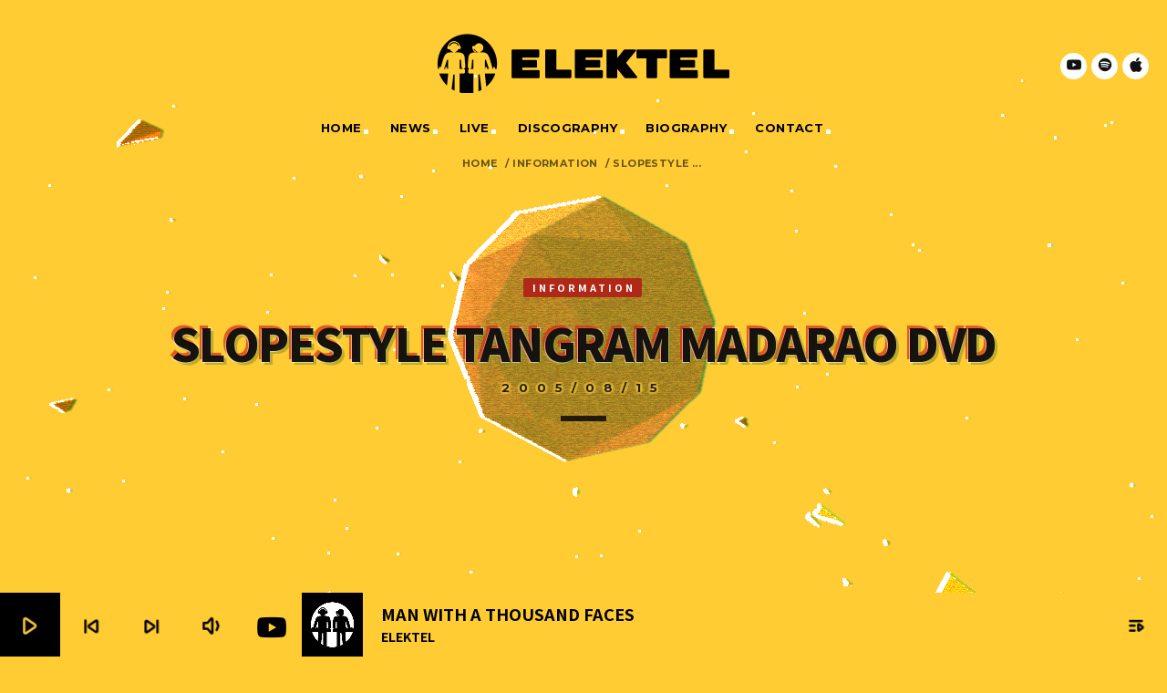

--- FILE ---
content_type: text/css
request_url: https://elektel.com/wp-content/themes/elektel-base/style.css
body_size: 835
content:
/*
Theme Name: ELEKTEL (BASE)
Author: MEDIARTS
Description: ELEKTELの親テーマです。テーマの設定等がリセットされて崩れてしまう場合がありますため、こちらを有効にしないでください。
Version: 4.1.0
Requires at least: 5.9
Tested up to: 6.0
Requires PHP: 7.3
Domain Path: /languages/
Text Domain: elektel
*/


/**
 * ================================================================================================
 * 
 *
 *	INFO FOR DEVELOPERS:
 *	This file is empty. The main css file is in ./css
 *	Main CSS: 			./css/qt-main.css;
 *	Main CSS min:		./css/qt-main-min.css
 *	Desktop CSS: 		./css/qt-desktop.css;
 *	Desktop CSS min: 	./css/qt-desktop.css;
 * 	It is not recommended to add CSS here, instead, use the child theme and add your styles to that.
 *
 *
 * ================================================================================================
 */

--- FILE ---
content_type: text/css
request_url: https://elektel.com/wp-content/themes/elektel/style.css
body_size: 653
content:
/*
 Theme Name:   ELEKTEL
 Theme URI:    http://qantumthemes.xyz/
 Description:  ELEKTEL用のテーマです。必ずこちらを有効にする様にしてください
 Author:       MEDIARTS
 Author URI:   https://mediarts.jp
 Template:     elektel-base
 Version:      1.0.2
 Text Domain:  elektel
*/





/* ---------------------------------
	FONTS
---------------------------------- */
/* Noto Sans JP */
@import url('https://fonts.googleapis.com/css2?family=Noto+Sans+JP:wght@400;700;900&display=swap');

/* Montserrat */
@import url('https://fonts.googleapis.com/css2?family=Montserrat:wght@400;700;900&display=swap');

/* Rubik Mono One */
@import url('https://fonts.googleapis.com/css2?family=Rubik+Mono+One&display=swap');

--- FILE ---
content_type: text/css
request_url: https://elektel.com/wp-content/themes/elektel/css/base.min.css?version=1.0.2
body_size: 3716
content:
html{scroll-padding-top:0;scroll-behavior:smooth}@media (max-width:768px){html{scroll-padding-top:20px}}body{-webkit-font-smoothing:antialiased!important;font-feature-settings:"palt"!important}p{font-size:16px;line-height:1.6;letter-spacing:1px}::-moz-selection{background:rgba(217,40,23,.8)!important;color:rgba(255,255,255,1)!important}::selection{background:rgba(217,40,23,.8)!important;color:rgba(255,255,255,1)!important}.qt-paper{background-color:rgba(0,0,0,.6)!important;-webkit-backdrop-filter:blur(10px);backdrop-filter:blur(10px)}hr.qt-capseparator{border-color:rgba(0,0,0,.8)!important;background:0 0!important}.qt-card,.qt-paddedcontent,.qt-paper,.qt-the-content{border-radius:0!important;box-shadow:none!important}.qt-contents p{font-family:"Noto Sans JP"!important;letter-spacing:1px;line-height:1.3;font-size:16px}.center,.center p{text-align:center!important}h3.qt-tit{font-family:"Noto Sans JP"!important;font-weight:900;letter-spacing:1px}.qt-part-share a,h3.qt-tit a{transition:.3s}#qtarticle,#top-slider{animation:fadeIn 2s ease .2s 1 normal;-webkit-animation:fadeIn 2s ease .2s 1 normal}@keyframes fadeIn{0%{opacity:0}100%{opacity:1}}@-webkit-keyframes fadeIn{0%{opacity:0}100%{opacity:1}}@media (min-width:1201px){.qt-body-menu-center .qt-parentcontainer .qt-pageheader-std{padding-top:0!important}.qt-404-container{margin-top:100px}}h1.qt-caption{color:rgba(0,0,0,.9);font-size:50px;padding-top:0;text-shadow:-1px 1px 0 rgba(255,255,255,.5),3px 3px 0 rgba(132,139,28,.5),-3px -3px 0 rgba(217,40,23,.7),1px -1px 0 rgba(255,255,255,.5);-webkit-animation:skew1 5s 10s infinite;animation:skew1 5s 10s infinite}body.search-results h1.qt-caption{font-family:"Rubik Mono One","Noto Sans JP"!important;font-weight:900}@-webkit-keyframes skew1{0%{transform:none}33%{transform:none}33.3%{transform:skewX(30deg)}33.6%{transform:skewX(-30deg)}33.9%{transform:none}66%{transform:none}66.3%{transform:skewX(5deg)}66.6%{transform:skewX(-5deg)}66.9%{transform:none}77%{transform:none}77.3%{transform:skewX(15deg)}77.6%{transform:skewX(-15deg)}77.9%{transform:none}}@keyframes skew1{0%{transform:none}33%{transform:none}33.3%{transform:skewX(30deg)}33.6%{transform:skewX(-30deg)}33.9%{transform:none}66%{transform:none}66.3%{transform:skewX(5deg)}66.6%{transform:skewX(-5deg)}66.9%{transform:none}77%{transform:none}77.3%{transform:skewX(15deg)}77.6%{transform:skewX(-15deg)}77.9%{transform:none}}h1.big-title{display:inline-block;font-family:Montserrat;font-weight:700;text-shadow:none!important;color:#fc3!important;background-color:#000;line-height:35px;min-height:58px;text-align:center;width:auto;letter-spacing:-2px;padding:11px 16px 11px 10px;margin:0 auto}h1.big-title span{font-weight:100;color:#fff;margin:0 -1px 0 1px}#qtSidebar>li{margin:0 auto 50px}#qtSidebar>li:last-of-type{margin:0 auto}#qtSidebar .wp-block-search label{display:none}#qtSidebar .wp-block-search input{border-width:1px}#qtSidebar .wp-block-search button{background:#000;letter-spacing:0;line-height:1.3;font-size:14px;padding:3px 4px 1px;transition:.2s}#qtSidebar .wp-block-search button:hover{background-color:#b02817}#qtSidebar .wp-block-latest-posts__list{padding-left:15px}#qtSidebar .wp-block-latest-posts__list li{padding:0;border:none;list-style:disc}#qtSidebar .wp-block-latest-posts__list li a{color:#fff;line-height:1!important;transition:.3s}#qtSidebar .wp-block-latest-posts__list li a:hover{color:#fc3;border-bottom:1px solid #fc3}#qtSidebar .sidebar-category{display:flex;flex-flow:row;flex-wrap:wrap}#qtSidebar .sidebar-category li{padding:0;border:none;margin:0 5px 3px 0}#qtSidebar .sidebar-category li a{font-size:14px;font-family:"Rubik Mono One";text-transform:uppercase;background:#000;padding:3px 5px 2px;line-height:1;transition:.2s}#qtSidebar .sidebar-category li a:hover{color:#fff}

--- FILE ---
content_type: text/css
request_url: https://elektel.com/wp-content/themes/elektel/css/header.min.css?version=1.0.2
body_size: 5318
content:
@media (min-width:1201px){.qt-menubar.qt-menubar-center ul.qt-menu-secondary li.qt-3dswitch{width:300px!important}.qt-menubar.qt-menubar-center ul.qt-menu-secondary li.qt-centerlogo{width:calc(100% - 600px)!important}.qt-menubar.qt-menubar-center ul.qt-menu-secondary li.qt-centerlogo span{width:320px!important;margin:0 auto;transition:.2s;-webkit-animation:skew2 3s 3s infinite;animation:skew2 3s 3s infinite}@-webkit-keyframes skew2{0%{transform:none}33%{transform:none}33.3%{transform:skewX(10deg)}33.6%{transform:skewX(-10deg)}33.9%{transform:none}66%{transform:none}66.3%{transform:skewX(5deg)}66.6%{transform:skewX(-5deg)}66.9%{transform:none}77%{transform:none}77.3%{transform:skewX(15deg)}77.6%{transform:skewX(-15deg)}77.9%{transform:none}}@keyframes skew2{0%{transform:none}33%{transform:none}33.3%{transform:skewX(10deg)}33.6%{transform:skewX(-10deg)}33.9%{transform:none}66%{transform:none}66.3%{transform:skewX(5deg)}66.6%{transform:skewX(-5deg)}66.9%{transform:none}77%{transform:none}77.3%{transform:skewX(15deg)}77.6%{transform:skewX(-15deg)}77.9%{transform:none}}.qt-menubar.qt-menubar-center ul.qt-menu-secondary li.qt-centerlogo span:hover{-webkit-filter:invert();filter:invert();-webkit-animation:none;animation:none}}.qt-content-primary-dark{background:rgba(0,0,0,.6)!important;-webkit-backdrop-filter:blur(10px)!important;backdrop-filter:blur(10px)!important}.skrollable-between .qt-menubar ul.qt-desktopmenu>li.qt-menuitem>a::after{background:#fff!important}.qt-menu-secondary .qt-soc-count a{border:none;background:#fff;transition:.3s}.qt-menu-secondary .qt-soc-count a i{color:#111;transition:.3s}.qt-menu-secondary li:nth-child(5) a:hover{background:red}.qt-menu-secondary li:nth-child(5) a:hover i{color:#fff}.qt-menu-secondary li:nth-child(4) a:hover{background:#1ed760}.qt-menu-secondary li:nth-child(4) a:hover i{color:#fff}.qt-menu-secondary li:nth-child(3) a:hover{background:#333}.qt-menu-secondary li:nth-child(3) a:hover i{color:#fff}.skrollable-after .qt-menu-secondary .qt-soc-count{opacity:0}#qt-mob-navbar .qt-logo-text img{width:200px;-webkit-filter:invert();filter:invert();-webkit-animation:skew3 3s 3s infinite;animation:skew3 3s 3s infinite}@-webkit-keyframes skew3{0%{transform:none}33%{transform:none}33.3%{transform:skewX(30deg)}33.6%{transform:skewX(-30deg)}33.9%{transform:none}66%{transform:none}66.3%{transform:skewX(5deg)}66.6%{transform:skewX(-5deg)}66.9%{transform:none}77%{transform:none}77.3%{transform:skewX(15deg)}77.6%{transform:skewX(-15deg)}77.9%{transform:none}}@keyframes skew3{0%{transform:none}33%{transform:none}33.3%{transform:skewX(30deg)}33.6%{transform:skewX(-30deg)}33.9%{transform:none}66%{transform:none}66.3%{transform:skewX(5deg)}66.6%{transform:skewX(-5deg)}66.9%{transform:none}77%{transform:none}77.3%{transform:skewX(15deg)}77.6%{transform:skewX(-15deg)}77.9%{transform:none}}#qwMenuToggle{float:right!important}#qt-mobile-menu{width:100%}#qt-mobile-menu .qt-side-nav li{text-align:center}#qt-mobile-menu .qt-side-nav li:first-of-type{height:60px}#qt-mobile-menu .qt-closesidenav{display:flex;flex-flow:row;justify-content:center;height:100%}#qt-mobile-menu .qt-closesidenav,#qt-mobile-menu .qt-closesidenav i{line-height:40px}#sidenav-overlay{background-color:rgba(0,0,0,.8)!important;-webkit-backdrop-filter:blur(10px)!important;backdrop-filter:blur(10px)!important;z-index:2100!important}#qt-mobile-menu{background-color:rgba(0,0,0,1)!important;background-image:url(/wp-content/themes/elektel/img/sp-menu-bg.png);background-repeat:no-repeat;background-position:center bottom 40px;background-size:300px;left:unset!important}#qt-mob-navbar{background:rgba(0,0,0,.6)!important;-webkit-backdrop-filter:blur(10px)!important;backdrop-filter:blur(10px)!important}#qwMenuToggle,.qt-mobilemenu{height:60px!important}#qwMenuToggle{padding:0 15px;line-height:1;display:flex;flex-flow:column;justify-content:center}#qwMenuToggle i{font-size:24px}#qt-mobile-menu .qt-side-nav{display:flex;flex-flow:row;flex-wrap:wrap}#qt-mobile-menu .qt-side-nav li{height:60px}#qt-mobile-menu .qt-side-nav li.menu-item,#qt-mobile-menu .qt-side-nav li:first-of-type{width:100%}#qt-mobile-menu .qt-social-linkicon a{border:none}#qt-mobile-menu .qt-closesidenav{background:#fc3;color:#000}#qt-mobile-menu .menu-item{border-top:2px solid rgba(255,255,255,.1)}#qt-mobile-menu .menu-item:last-of-type{border-bottom:2px solid rgba(255,255,255,.1)}#qt-mobile-menu .menu-item a{background:0 0!important;color:#fff!important;transition:.3s;min-height:unset!important;height:100%!important;line-height:34px}#qt-mobile-menu .menu-item a:hover,#qt-mobile-menu .menu-item.current_page_item a{color:#fc3!important}ul.qt-side-nav li.qt-social-linkicon{width:calc(100% / 3)!important;margin:0!important;order:100;border-right:2px solid rgba(255,255,255,.1);border-bottom:2px solid rgba(255,255,255,.1);display:flex;flex-flow:column;justify-content:center}ul.qt-side-nav li.qt-social-linkicon:last-of-type{border-right:none}ul.qt-side-nav li.qt-social-linkicon a{display:flex;flex-flow:column;justify-content:center;margin:0 auto;width:unset!important;height:100%!important;line-height:1!important}ul.qt-side-nav li.qt-social-linkicon a i{width:unset!important;height:unset!important;line-height:1!important;font-size:22px!important;position:relative;top:-2px}ul.qt-breadcrumb li a{transition:.2s}ul.qt-breadcrumb li a:hover{color:rgba(217,40,23,.8)!important}

--- FILE ---
content_type: text/css
request_url: https://elektel.com/wp-content/themes/elektel/css/post.min.css?version=1.0.2
body_size: 4433
content:
html{scroll-padding-top:0;scroll-behavior:smooth}@media (max-width:768px){html{scroll-padding-top:20px}}body{-webkit-font-smoothing:antialiased!important;font-feature-settings:"palt"!important}::-moz-selection{background:rgba(217,40,23,.8)!important;color:rgba(255,255,255,1)!important}::selection{background:rgba(217,40,23,.8)!important;color:rgba(255,255,255,1)!important}.qt-paper{background-color:rgba(0,0,0,.6)!important;-webkit-backdrop-filter:blur(10px);backdrop-filter:blur(10px)}.qt-contents p{font-family:"Noto Sans JP"!important;letter-spacing:1px;line-height:1.6}h3.qt-tit{font-family:"Noto Sans JP"!important;font-weight:900;letter-spacing:1px}h3.qt-tit a{color:#fff;transition:.3s}@media (min-width:1201px){.qt-body-menu-center .qt-parentcontainer .qt-pageheader-std{padding-top:0!important}}.qt-part-archive-item .qt-paper{background-color:#715911!important}.qt-part-archive-item .qt-item-metas{letter-spacing:5px!important}.qt-part-archive-item a.qt-btn-secondary{font-family:"Noto Sans JP"!important;font-weight:700;color:#b02817!important;background-color:#fff!important;z-index:1}.qt-part-archive-item a.qt-btn-secondary:hover{color:#fff!important;background-color:#b02817!important}.news-post-content{position:relative;overflow:hidden;max-height:300px;margin-bottom:10px}.news-post-content::after{content:'';position:absolute;top:0;left:0;z-index:1;display:block;width:100%;height:100%;transition:1s;background:linear-gradient(to bottom,transparent 50%,#715911 100%)}.news-post-content a,.news-post-content p{color:#fff;letter-spacing:1px}ul.page-numbers li{border-radius:0!important}ul.page-numbers a,ul.page-numbers span.current{background:#000;border-radius:0!important;padding:8px 4px!important;width:30px!important;height:30px!important;line-height:1!important}ul.page-numbers span.current{font-weight:700}ul.page-numbers a:hover{background:#b02817}ul.page-numbers span.dots{color:#000!important}.category-discography .qt-thumbnail img,.page-template-news .qt-thumbnail img{opacity:1!important;transition:.3s}.category-discography .qt-thumbnail img:hover,.page-template-news .qt-thumbnail img:hover{opacity:.7!important}@media (min-width:1201px){.qt-part-archive-item.qt-part-archive-item-large.qt-hovertitles .qt-contents .qt-headings{position:relative!important;top:unset!important}.qt-part-archive-item.qt-part-archive-item-large.qt-hovertitles .qt-contents .qt-headings .qt-item-metas{opacity:.55!important}.qt-part-archive-item.qt-part-archive-item-large.qt-hovertitles .qt-contents .qt-headings .qt-tit a{background:unset!important;color:#fff!important;padding:unset!important;line-height:1.2!important}.qt-part-archive-item.qt-part-archive-item-large.qt-hovertitles .qt-contents .qt-headings .qt-tit a:hover{color:#fc3!important}.qt-part-archive-item.qt-part-archive-item-large.qt-hovertitles .qt-contents .qt-headings{max-width:unset!important}}.qt-tags a,.tagcloud a{background-color:#b02817!important;letter-spacing:3px!important;padding:2px 7px 3px 10px!important;transition:.3s;font-weight:700}.qt-tags a:hover,.tagcloud a:hover{color:#b02817!important;background-color:#fff!important}a.qt-featuredimage{pointer-events:none!important}body.single-post h1.qt-caption{line-height:1;margin:20px auto;font-family:"Noto Sans JP"!important;font-weight:900}body.single-post #qt-pageheader .qt-item-metas{color:#1e1e1e;letter-spacing:10px;text-shadow:-2px -2px 0 rgba(255,204,51,.35),-2px 2px 0 rgba(255,204,51,.35),2px 2px 0 rgba(255,204,51,.35),-3px 0 0 rgba(255,204,51,.35),3px 0 0 rgba(255,204,51,.35),0 2px 0 rgba(255,204,51,.35),0 -2px 0 rgba(255,204,51,.35),2px -2px 0 rgba(255,204,51,.35)}.qt-related-item .qt-content-secondary{background-color:#b02817!important}.qt-related-item a{display:flex!important;flex-flow:column!important;justify-content:space-evenly!important;background-color:rgba(0,0,0,.6)!important;-webkit-backdrop-filter:blur(10px);backdrop-filter:blur(10px);transition:.3s}.qt-related-item a:hover{background-color:rgba(176,40,23,.8)!important}.qt-related .qt-related-item>a::after{content:none!important}.qt-related .qt-related-item .qt-item-metas:first-of-type{padding:0 6px 0 10px!important;letter-spacing:3px}.qt-related-item h5{margin:10px auto!important;font-size:20px;font-family:"Noto Sans JP"!important;font-weight:900;letter-spacing:1px}.qt-related .qt-related-item .qt-item-metas:last-of-type{font-weight:400;letter-spacing:5px;line-height:1}body.page-template-archive .qt-the-content iframe,body.single-post .qt-the-content iframe{margin:10px auto}

--- FILE ---
content_type: text/css
request_url: https://elektel.com/wp-content/themes/elektel/css/footer.min.css?version=1.0.2
body_size: 5413
content:
#swipebox-overlay{transition:1s;background-color:rgba(0,0,0,.8)!important;-webkit-backdrop-filter:blur(10px)!important;backdrop-filter:blur(10px)!important}#qtmusicplayer-controls .qt-mplayer__next,#qtmusicplayer-controls .qt-mplayer__prev,#qtmusicplayer-controls a,#qtmusicplayer-playlist a,.qt-mplayer__playlistbtn{transition:.3s}#qtmusicplayer-controls #qtmusicplayerCart,#qtmusicplayer-playlist a i{font-size:0}#qtmusicplayer-controls #qtmusicplayerCart:hover{background:#fff}#qtmusicplayer-controls #qtmusicplayerCart:before,#qtmusicplayer-playlist a i:before{content:"m";font-family:qt-socicon!important;font-size:32px;line-height:2.4}#qtmusicplayer-controls #qtmusicplayerCart:hover:before,#qtmusicplayer-playlist a:hover{color:red}#swipebox-bottom-bar,.qt-mplayer__album::after{display:none!important}#qtmplayerNotif,.qt-mplayer__notification{margin-top:0}#qtmusicplayerPlay{border-radius:0!important}#qtmusicplayerVol:hover i,.qt-mplayer__playlistbtn:hover i{color:#000}.qt-mplayer__playlistbtn:hover{background:#fff!important}#qtmusicplayer .qt-mplayer__volume{background-color:rgba(0,0,0,.1)!important}#qtmusicplayerFFT{z-index:2002}#qtmusicplayer.qt-mplayer-mobile .qt-mplayer__controls{opacity:1!important}#qtmusicplayer-controls{z-index:2003;top:unset}#qtmusicplayer.qt-mplayer-mobile .qt-mplayer__controls{transform:translateY(0)!important}#qtmusicplayer-playlistcontainer{background-color:rgba(0,0,0,.8)!important;-webkit-backdrop-filter:blur(10px)!important;backdrop-filter:blur(10px)!important}#qtmusicplayer-playlist{background:0 0}.qt-footercontainer .qt-container-l .row div.col:last-of-type{display:flex;flex-flow:column;justify-content:center;min-height:74px}.qt-mplayer__cover{pointer-events:none!important}.qt-mplayer__title{font-size:0}.qt-mplayer__title strong{font-size:18px}#qtmusicplayer-playlistcontainer{cursor:zoom-out}.qt-mplayer__playlistmaster{cursor:default}.qt-mplayer-track-adv{opacity:.9!important}#qtmusicplayer-playlist li.qtmusicplayer-trackitem img{opacity:0}#qtmusicplayer-playlist li.qtmusicplayer-trackitem .qt-play i{text-shadow:none}@media (min-width:1201px){.qt-mplayer__artist,.qt-mplayer__title{line-height:1}#qtmusicplayerTime{position:relative;top:-5px;left:-45px;font-weight:700}#qtmusicplayerDuration{position:relative;top:-23.5px}#qtmusicplayerDuration:before{content:"/ "}#qtmusicplayerDuration:empty:before{display:none}.qt-mplayer__waves--large{bottom:69px!important}.qt-mplayer__fullwaveform>canvas{opacity:1!important}}@media (max-width:1200px){#qtmusicplayer-controls #qtmusicplayerCart:before{line-height:2}}a.qt-albumlink{display:none!important}.qt-footer-bottom{padding:40px 0!important}.qt-footercontainer.qt-content-primary-light{background-color:rgba(0,0,0,.6)!important;-webkit-backdrop-filter:blur(10px)!important;backdrop-filter:blur(10px)!important}.qt-footercontainer .qt-content-primary{background-color:unset!important}.qt-footercontainer .qt-copyright-text{font-size:20px;margin:0}.qt-footercontainer .qt-copyright-text span{font-family:Montserrat;font-weight:700;font-size:12px;letter-spacing:1px;color:#bab096}.qt-footercontainer .qt-copyright-text span a{color:#fff;opacity:.8;transition:.3s}.qt-footercontainer .qt-copyright-text span a:hover{opacity:1}.qt-footer-bottom .qt-menu-footer li a{transition:.3s}.qt-footer-bottom .qt-menu-footer li a:hover{color:#fff}.qt-footercontainer .qt-mplayer__btnspacer{display:none}.qt-footercontainer .qt-copyright-text .footer-effect{-webkit-animation:skew4 10s 5s infinite;animation:skew4 10s 5s infinite}@-webkit-keyframes skew4{0%{transform:none}33%{transform:none}33.3%{transform:skewX(30deg)}33.6%{transform:skewX(-30deg)}33.9%{transform:none}66%{transform:none}66.3%{transform:skewX(15deg)}66.6%{transform:skewX(-15deg)}66.9%{transform:none}77%{transform:none}77.3%{transform:skewX(1deg)}77.6%{transform:skewX(0)}77.9%{transform:none}}@keyframes skew4{0%{transform:none}33%{transform:none}33.3%{transform:skewX(30deg)}33.6%{transform:skewX(-30deg)}33.9%{transform:none}66%{transform:none}66.3%{transform:skewX(15deg)}66.6%{transform:skewX(-15deg)}66.9%{transform:none}77%{transform:none}77.3%{transform:skewX(1deg)}77.6%{transform:skewX(0)}77.9%{transform:none}}.qt-footercontainer .qt-menu-social a{border:none}.qt-footercontainer .qt-container-l .row{background-image:url(/wp-content/themes/elektel/img/footer-icon.png);background-size:70px 70px;background-repeat:no-repeat;background-position:left center}.qt-footercontainer .qt-menu-social{padding:0 0 0 80px!important;height:74px;display:flex}.qt-footercontainer .qt-menu-social li{display:flex;flex-flow:column;justify-content:center;height:100%;width:auto;padding:0 8px}.qt-footercontainer .qt-menu-social li a i{line-height:1;position:relative;transition:.3s}.qt-footercontainer .qt-menu-social li a i.qt-socicon-youtube{font-size:28px}.qt-footercontainer .qt-menu-social li a i.qt-socicon-youtube:hover{color:red}.qt-footercontainer .qt-menu-social li a i.qt-socicon-spotify{font-size:26px}.qt-footercontainer .qt-menu-social li a i.qt-socicon-spotify:hover{color:#1ed760}.qt-footercontainer .qt-menu-social li a i.qt-socicon-itunes{font-size:24px;left:-5px}.qt-footercontainer .qt-menu-social li a i.qt-socicon-itunes:hover{color:#c8c8c8}@media (max-width:1200px){.qt-footercontainer .qt-content-primary{padding-bottom:90px!important}.qt-footercontainer .qt-container-l .row{background-position:left 15px top}.qt-footercontainer .qt-menu-social{margin-bottom:10px;padding:0 0 0 95px!important;height:70px}}

--- FILE ---
content_type: text/css
request_url: https://elektel.com/wp-content/themes/elektel/css/top_page.min.css?version=1.0.2
body_size: 5673
content:
#qtarticle{overflow:visible}.top-container{display:flex;flex-flow:row;flex-wrap:wrap;margin-bottom:150px}.top-container h1.big-title{width:100%;max-width:768px}#top-slider{position:relative;z-index:1;margin-top:150px;margin-bottom:200px}.loop-wrap{display:flex;flex-flow:row;width:100%;height:91px;overflow:hidden;margin-top:-31px}.loop-wrap div{flex:0 0 auto;white-space:nowrap;color:#1e1e1e;text-transform:uppercase;font-family:"Rubik Mono One";color:transparent;-webkit-text-stroke:.5px #1e1e1e;font-size:120px;line-height:100px;font-weight:900;letter-spacing:-7px}.loop-wrap-1 div:nth-of-type(even) span,.loop-wrap-2 div:nth-of-type(odd) span,.loop-wrap-3 div:nth-of-type(odd) span{color:rgba(217,40,23,.6);-webkit-text-stroke:1px #d92817}.loop-l-1{-webkit-animation:loop-l-1 10s -5s linear infinite;animation:loop-l-1 10s -5s linear infinite}.loop-l-2{-webkit-animation:loop-l-2 10s linear infinite;animation:loop-l-2 10s linear infinite}.loop-r-1{-webkit-animation:loop-r-1 20s -10s linear infinite;animation:loop-r-1 20s -10s linear infinite}.loop-r-2{-webkit-animation:loop-r-2 20s linear infinite;animation:loop-r-2 20s linear infinite}@-webkit-keyframes loop-l-1{0%{transform:translateX(100%)}to{transform:translateX(-100%)}}@keyframes loop-l-1{0%{transform:translateX(100%)}to{transform:translateX(-100%)}}@-webkit-keyframes loop-l-2{0%{transform:translateX(0)}to{transform:translateX(-200%)}}@keyframes loop-l-2{0%{transform:translateX(0)}to{transform:translateX(-200%)}}@-webkit-keyframes loop-r-1{0%{transform:translateX(-100%)}to{transform:translateX(100%)}}@keyframes loop-r-1{0%{transform:translateX(-100%)}to{transform:translateX(100%)}}@-webkit-keyframes loop-r-2{0%{transform:translateX(-200%)}to{transform:translateX(0)}}@keyframes loop-r-2{0%{transform:translateX(-200%)}to{transform:translateX(0)}}@-webkit-keyframes skew5{0%{transform:none}33%{opacity:1}33.1%{opacity:0}33.5%{opacity:0}34%{opacity:1}66%{transform:none}66.3%{transform:skewX(30deg)}66.6%{transform:skewX(-30deg)}66.9%{transform:none}77%{transform:none}77.3%{transform:skewX(10deg)}77.6%{transform:skewX(0)}77.9%{transform:none}}@keyframes skew5{0%{transform:none}33%{opacity:1}33.1%{opacity:0}33.5%{opacity:0}34%{opacity:1}66%{transform:none}66.3%{transform:skewX(30deg)}66.6%{transform:skewX(-30deg)}66.9%{transform:none}77%{transform:none}77.3%{transform:skewX(10deg)}77.6%{transform:skewX(0)}77.9%{transform:none}}_::-webkit-full-page-media,_:future,:root .loop-wrap div{-webkit-text-stroke:4px #1e1e1e}_::-webkit-full-page-media,_:future,:root .loop-wrap-1 div:nth-of-type(even) span,.loop-wrap-2 div:nth-of-type(odd) span,.loop-wrap-3 div:nth-of-type(odd) span{background-color:rgba(217,40,23,.6);-webkit-background-clip:text;-webkit-text-fill-color:transparent;-webkit-text-stroke:4px #d92817}#latest-news h1.big-title,#live-information h1.big-title{margin-top:-29px}.top-container{padding-top:0!important;flex-flow:column}.top-container ul{display:flex;flex-flow:column;flex-wrap:wrap;margin:20px auto 40px}.top-container ul a{display:flex;flex-flow:row;flex-wrap:wrap;padding:10px;background-image:linear-gradient(to right,rgba(0,0,0,.7) 70%,rgba(255,204,51,1) 70%);background-position:200% 0;background-size:200% auto;transition:.4s}.top-container ul a date{margin-right:8px;font-size:12px;letter-spacing:1px;color:#fff;font-weight:400}.top-container ul a cat{border:1px solid #fff;color:#fff;font-family:Montserrat;font-size:12px;font-weight:700;line-height:1;letter-spacing:1px;height:21px;padding:4px 6px;position:relative;top:2px;margin-right:8px}.top-container ul a span{font-size:16px;font-family:"Noto Sans JP";font-weight:900;letter-spacing:1px;position:relative;top:-1px}.top-container ul a:hover{background-position:0 0}.top-container a.check-all{background:#fff;color:#000;font-size:18px;font-family:Montserrat;font-weight:700;margin:0 auto;padding:10px;line-height:1;text-transform:uppercase;transition:.2s}.top-container a.check-all span{font-weight:400}.top-container a.check-all:hover{background:#fc3}@media (min-width:551px){.top-container h1 br{display:none}}#live-information h1.big-title{-webkit-animation:skew1 5s 8s infinite;animation:skew1 5s 8s infinite}#live-information h1.big-title span.live-info-sp{display:none}#live-information h1.big-title,#live-information ul a{color:#d92817!important}#live-information ul a{background-image:linear-gradient(to right,rgba(0,0,0,.7) 70%,rgba(217,40,23,1) 70%)}#live-information a.check-all:hover{background:#d92817}@media (max-width:435px){#live-information h1.big-title span.live-info-pc{display:none}#live-information h1.big-title span.live-info-sp{display:inline-block}}#spotify{padding-top:0;padding-bottom:0;margin-bottom:100px}#spotify h1{color:#1ed760!important;text-transform:none;min-height:66px;margin-top:-33px;padding:4px 16px 4px 10px}#spotify h1 i{font-size:58px}#spotify .spotify-container{display:flex;flex-flow:row;flex-wrap:wrap;justify-content:space-between;margin:30px -20px 0}#spotify .spotify-container li{width:calc(50% - 40px);margin:0 20px 40px;background:#232323}#spotify .spotify-container .spotify-title{padding:20px 20px 10px}#spotify .spotify-container h6{display:inline-block;border:1px solid #fff;color:#fff;font-family:Montserrat;font-size:12px;font-weight:700;line-height:1;letter-spacing:1px;height:21px;padding:4px 6px;margin:0 0 5px;opacity:.5}#spotify .spotify-container h2{margin:0 0 5px;font-family:Montserrat;font-weight:900;font-size:22px;letter-spacing:1px}@media (min-width:501px){#spotify{padding:0 40px!important}}@media (max-width:768px){#spotify .spotify-container{margin:30px 0 0}#spotify .spotify-container li{width:100%;margin:0 0 40px}}@media (max-width:500px){#spotify .spotify-container li{margin:0 0 16px}#spotify{margin-bottom:50px}}

--- FILE ---
content_type: text/css
request_url: https://elektel.com/wp-content/themes/elektel/css/biography.min.css?version=1.0.2
body_size: 513
content:
.bio-content{margin:50px auto 0;padding-left:30px}.bio-content:first-of-type{margin:0}.bio-content h3,.bio-content h4{font-family:"Noto Sans JP"!important;letter-spacing:2px}.bio-content h3{margin:0 0 10px -30px!important;font-weight:900;padding-bottom:5px;border-bottom:5px solid rgba(255,255,255,.3)}.bio-content h4{margin:30px 0 5px -30px!important;font-weight:700}.bio-content p,.bio-content ul{margin-top:0!important}.bio-content p{text-align:justify;letter-spacing:1px}.bio-content ul{margin-top:0!important;margin-left:20px!important}.bio-content li{padding:0!important;font-size:16px}

--- FILE ---
content_type: text/css
request_url: https://elektel.com/wp-content/themes/elektel/css/contact.min.css?version=1.0.2
body_size: 6168
content:
#form_area{padding:20px}#form_area .form_msg{display:flex;flex-flow:column;width:100%}#form_area .form_msg h3{width:100%;text-align:center;font-weight:700;font-size:30px;letter-spacing:2px;line-height:1.3;margin:0 0 20px}#form_area .form_msg h3 i{display:block;font-size:40px;margin:0 0 15px}#form_area.error .form_msg h3{color:#fff!important}#form_area .form_msg p{width:100%;text-align:center;margin:0;letter-spacing:1.5px;line-height:1.5}#form_area .form_msg p a{text-decoration:none;border-bottom:1px solid #1e1e1e}#form_area.thanks ul.step_bar{margin:0 auto 30px!important}#form_area.thanks .form_msg .denko-btn{width:-webkit-max-content;width:-moz-max-content;width:max-content;margin:20px auto 0}@media (max-width:600px){#form_area .form_msg h3{font-size:24px;letter-spacing:1px}}body[class*=page-template-contact] #contact_area{display:none}body.page-template-recruit,body[class*=page-template-contact],body[class*=page-template-contact] #to_top{background:#fff}#form_area ul.step_bar{width:100%;max-width:800px;display:flex;flex-flow:row;flex-wrap:wrap;justify-content:space-between;list-style-type:none;margin:50px auto 0;padding:0}#form_area ul.step_bar li{display:flex;flex-flow:column;justify-content:center;text-align:center;font-weight:700}#form_area ul.step_bar li.step{width:28%;font-size:17px;padding:15px 5px 16px;line-height:1;color:rgba(0,0,0,.5);background:rgba(217,40,23,.5);letter-spacing:2px}#form_area ul.step_bar li.point{width:5.3333%;font-size:30px;color:rgba(217,40,23,.5)}#form_area ul.step_bar li.step.current{background-color:#d92817;border-color:#d92817;color:#fff}#form_area.error ul.step_bar li.step.current{background-color:#d92817;border-color:#d92817;color:#fff}@media (max-width:600px){#form_area ul.step_bar li{width:100%!important}#form_area ul.step_bar li.point{padding:5px}#form_area ul.step_bar li.point i:before{content:"\f107"}}.form_container{width:100%;max-width:800px;margin:0 auto}.form_container fieldset{border:none;margin:0;padding:0}.form_container ul.form{display:flex;flex-flow:row;flex-wrap:wrap;list-style:none;margin:0 -16px;justify-content:space-between}.form_container ul.form li{width:calc(50% - 15px);display:flex;flex-flow:column;margin:0 0 20px}.form_container ul.form li br{display:none}.form_container ul.form li.naiyou{width:100%}.form_container h3{display:block;width:100%;color:#fff!important;font-size:20px;font-weight:700!important;letter-spacing:1px;display:flex;align-items:center;text-align:center;margin:50px 0 30px;padding:0 16px;line-height:1.3}.form_container h3:after,.form_container h3:before{content:"";flex-grow:1;height:1px;background:#d2d2d2!important;display:block}.form_container h3:before{margin-right:15px}.form_container h3:after{margin-left:15px}.form_container ul.form li label{font-size:16px;font-weight:700;letter-spacing:.5px;margin:0 0 5px}.form_container ul.form li label .label-important{display:inline-block;margin-left:6px;padding:3px 6px 4px;font-size:13px;font-weight:700;line-height:13px;background:#d92817;color:#fff;border:1px solid #d92817;position:relative;top:-1px}.form_container ul.form li input,.form_container ul.form li select,.form_container ul.form li textarea{border:2px solid #000;border-radius:0!important;padding:10px;color:#fff;letter-spacing:.5px;transition:.3s;outline:0!important;width:100%;height:auto}.form_container ul.form li select{display:flex;background:0 0;height:47px;padding:0 10px}.form_container ul.form li input:hover,.form_container ul.form li select:hover,.form_container ul.form li textarea:hover{border-color:#ffcc34}.form_container ul.form li input:focus,.form_container ul.form li select:focus,.form_container ul.form li textarea:focus{color:#000;border-color:#d92817;box-shadow:0 0 20px rgb(0 0 0 / 20%);background:rgba(255,255,255,.9)}.form_container ul.form li textarea{min-height:200px}.form_container p.doui_text{font-size:14px;letter-spacing:.5;line-height:1.4;margin:0 auto 30px}#main .form_container p.doui_text a{text-decoration:none;border-bottom:1px solid #1e1e1e}.form_container .mwform-checkbox-field{display:flex;flex-flow:column;margin:0 auto 50px}.form_container div.action{display:flex;flex-flow:row;flex-wrap:wrap;justify-content:center}.contact_btn,.thanks-btn{display:inline-block!important;font-size:18px!important;font-weight:700!important;background:#fff!important;color:#000!important;letter-spacing:2px!important;padding:14px 40px!important;line-height:1!important;text-decoration:none!important;margin:0 15px!important;border-radius:0!important;transition:.3s!important}.contact_btn.modoru_btn{background:#1e1e1e!important;color:#fff!important}.contact_btn.modoru_btn:hover,.contact_btn:hover,.thanks-btn:hover{background:#d92817!important;color:#fff!important;box-shadow:0 0 20px rgb(0 0 0 / 20%)!important}.thanks-btn{margin:30px auto 0!important}.mw_wp_form .error{text-align:center;font-size:15px;font-weight:700;position:relative;top:-2px;color:#ffcc34!important;border-top:2px solid #ffcc34;padding:5px 0 0;line-height:1;font-size:100%}.form_container span.error::before{content:"※"}.center span.error{text-align:center;width:100%;max-width:270px;margin:-35px auto 30px;font-size:0;padding:6px 10px 0}.center span.error::before{content:"※同意が必須です。";font-size:14px}#form_area.check .form_container ul.form li{margin:0 0 30px;background-color:rgba(0,0,0,.3);padding:10px;min-height:80px}#form_area.check .form_container ul.form li.blank{background-color:transparent!important}#form_area.check ul.form .label-important{border-color:#cbcbcb;background:#cbcbcb;color:#1e1e1e}#form_area.check ul.form li label{display:block;width:100%;border-bottom:1px dashed #c8c8c8;padding:0 0 6px;margin:0 0 4px;line-height:1}#form_area.check .center.action{margin-top:20px}#form_area.check .doui_text{display:none}@media (max-width:750px){.form_container ul.form li{width:100%}.form_container ul.form li.blank{display:none}}@media (max-width:700px){.form_container p.doui_text br.pc{display:none}}@media (max-width:550px){#form_area.check .center.action{flex-flow:column-reverse;flex-wrap:wrap}#form_area.check .contact_btn{display:flex!important;margin:0!important;text-align:center!important;justify-content:center}}@media (max-width:500px){.contact_form{padding:30px}}

--- FILE ---
content_type: text/css
request_url: https://elektel.com/wp-content/themes/elektel/css/privacy-policy.min.css?version=1.0.2
body_size: 1141
content:
.pp_container:first-of-type{margin-top:0}.pp_container{margin-top:50px}.pp_container h2{font-size:22px;font-weight:700;font-family:"Noto Sans JP";line-height:1.3;letter-spacing:1px;margin:0 0 5px;color:#fff!important}.pp_container h2 i{font-size:22px;line-height:29px;margin-right:6px}.pp_container p{font-size:15px;text-align:justify;letter-spacing:1px;line-height:1.6;margin-top:0!important}.pp_container ol,.pp_container ul{margin-top:0!important;margin-left:18px!important}.pp_container li{font-size:15px;text-align:justify;letter-spacing:1px;line-height:1.7;padding:0!important}.pp_container table{border:1px solid rgba(255,255,255,.3)!important;text-align:center;font-size:15px;letter-spacing:1px;margin-top:10px}.pp_container table th{text-align:center;border:none;width:50%;border-right:1px solid rgba(255,255,255,.3);border-bottom:none!important;line-height:1.3;padding:10px!important;font-weight:400}.pp_container table td{width:50%;border-top:1px solid rgba(255,255,255,.3);border-right:1px solid rgba(255,255,255,.3);border-bottom:none!important;line-height:1.3;padding:10px!important}@media (max-width:500px){.pp_container{margin-top:30px}.pp_container h2{font-size:18px}.pp_container table{font-size:13px}}

--- FILE ---
content_type: application/javascript
request_url: https://elektel.com/wp-content/plugins/qt-kentha-ajax-pageload/js/min/qt-kentha-ajax-pageload-min.js
body_size: 4501
content:
!function($){"use strict";$("body").append('<div id="qtajaxpreloadericon" class="qt-kenthapreloader-icon"><div class="preloader-wrapper big active"><div class="spinner-layer spinner-white-only"><div class="circle-clipper left"><div class="circle"></div></div><div class="gap-patch"><div class="circle"></div></div><div class="circle-clipper right"><div class="circle"></div></div></div></div></div>');var qtAplSelector="#maincontent",qtBreadcrumbSelector="#qtBreadcrumb",qtAplMaincontent=$(qtAplSelector),atAplPreloader=$("#qtajaxpreloadericon");$.fn.qtAplScrollTop=function(){return $("html, body").animate({scrollTop:0},100,"easeOutExpo"),!0},$.fn.qtAplInitAjaxPageLoad=function(){function qtAplExecuteAjaxLink(link){var docClass,parser;return $.ajax({url:link,success:function(data){$.ajaxData=data,parser=new DOMParser,$.qtAplAjaxContents=$($.ajaxData).find(qtAplSelector).html(),$.qtAplAjaxBreadcrumb=$($.ajaxData).find(qtBreadcrumbSelector).html(),$.qtAplAjaxTitle=$($.ajaxData).filter("title").text(),docClass=$($.ajaxData).filter("body").attr("class"),$.qtAplBodyMatches=data.match(/<body.*class=["']([^"']*)["'].*>/),"undefined"!=typeof $.qtAplBodyMatches?docClass=$.qtAplBodyMatches[1]:window.location.replace(link);var modifiedAjaxResult=data.replace(/<body/i,'<div id="re_body"').replace(/<\/body/i,"</div"),bodyClassesNew=$(modifiedAjaxResult).filter("#re_body").attr("class");bodyClassesNew&&(docClass=bodyClassesNew.split("qt-body-preloading").join("")),$.wpadminbar=$($.ajaxData).filter("#wpadminbar").html(),$.qtCustomTextFxStyles=$($.ajaxData).filter("#kentha-textfx-inline-css"),$("html").remove("#kentha-textfx-inline-css"),$.qtCustomTextFxStyles.length>0&&$("head").append('<style id="kentha-textfx-inline-css" >'+$.qtCustomTextFxStyles.text()+"</style>"),$.visual_composer_styles=$($.ajaxData).filter("style[data-type=vc_shortcodes-custom-css]").text(),$("#qwLLT")&&($.langswitcher=$($.ajaxData).find("#qwLLT").html()),void 0!==docClass&&void 0!==$.qtAplAjaxContents?($("body").attr("class",docClass),$("title").text($.qtAplAjaxTitle),$("#wpadminbar").html($.wpadminbar),$("#qwLLT").html($.langswitcher),$.qtAplAjaxBreadcrumb&&$(qtBreadcrumbSelector)&&$(qtBreadcrumbSelector).html($.qtAplAjaxBreadcrumb),$("head").remove("#qt_ajax_vc_shortcodes_customcss"),$("style[data-type=vc_shortcodes-custom-css]").length>0?$("style[data-type=vc_shortcodes-custom-css]").append($.visual_composer_styles):$("head").append('<style id="qt_ajax_vc_shortcodes_customcss" data-type="vc_shortcodes-custom-css">'+$.visual_composer_styles+"</style>"),qtAplMaincontent.html($.qtAplAjaxContents).delay(100).promise().done(function(){var scripts=qtAplMaincontent.find("script");scripts.length>0&&scripts.each(function(){eval($(this).html())}),!0===$.qtWebsiteObj.fn.initializeAfterAjax()?($.qtWebsiteObj.fn.initializeVisualComposerAfterAjax(),$(".wp-playlist").each(function(){return new WPPlaylistView({el:this})}),atAplPreloader.removeClass("qt-visible"),qtAplMaincontent.fadeTo("fast",1)):window.location.replace(link)})):window.location.replace(link)},error:function(){window.location.replace(link)}}),!0}$("body").off("click","a"),$("body").on("click","a",function(t){var a=$(this),e=$(this).attr("href");if(void 0===e)return t;if(""===e)return t;if(e.match(/^https?\:/i)&&!e.match(document.domain)||"_blank"===a.attr("target")||a.hasClass("noajax")||"submit"===a.attr("type")||"button"===a.attr("type")||e.match("respond|wp-admin|mailto:|checkout|.zip|.jpg|.gif|.mp3|.pdf|.png|.rar|product|shop|cart|#noajax"))return!0;if(e.match(document.domain)){if(t.preventDefault(),window.history.pushState){var i=e;i!==window.location&&window.history.pushState({path:i,state:"new"},"",i)}$(".button-collapse").sideNav("hide"),$(".button-playlistswitch").sideNav("hide"),$("li.current_page_item").removeClass("current_page_item"),a.closest("li").addClass("current_page_item"),atAplPreloader.addClass("qt-visible"),qtAplMaincontent.fadeTo("fast",0,function(){$.fn.qtAplScrollTop()}).promise().done(function(){qtAplExecuteAjaxLink(e)})}}),$(window).on("popstate",function(t){var a;null!==t.originalEvent.state?(a=location.href,void 0!==a&&(a.match(document.domain)?qtAplMaincontent.fadeTo("fast",0,function(){$.fn.qtAplScrollTop()}).promise().done(function(){qtAplExecuteAjaxLink(a)}):window.location.replace(a))):(a=location.href,void 0!==a&&(a.match(document.domain)?qtAplMaincontent.fadeTo("fast",0,function(){$.fn.qtAplScrollTop()}).promise().done(function(){qtAplExecuteAjaxLink(a)}):window.location.replace(a)))})},jQuery(document).ready(function(){$.fn.qtAplInitAjaxPageLoad()})}(jQuery);

--- FILE ---
content_type: application/javascript
request_url: https://elektel.com/wp-content/plugins/qt-kenthaplayer/assets/js/min/qt-musicplayer-min.js?ver%5B0%5D=3.0.9
body_size: 66177
content:
/** @license
 *
 * SoundManager 2: JavaScript Sound for the Web
 * ----------------------------------------------
 * http://schillmania.com/projects/soundmanager2/
 *
 * Copyright (c) 2007, Scott Schiller. All rights reserved.
 * Code provided under the BSD License:
 * http://schillmania.com/projects/soundmanager2/license.txt
 *
 * V2.97a.20150601
 */
!function(t,e){function a(a,i){function n(t){return ut.preferFlash&&at&&!ut.ignoreFlash&&ut.flash[t]!==e&&ut.flash[t]}function o(t){return function(e){var a=this._s;return a&&a._a?t.call(this,e):null}}this.setupOptions={url:a||null,flashVersion:8,debugMode:!0,debugFlash:!1,useConsole:!0,consoleOnly:!0,waitForWindowLoad:!1,bgColor:"#ffffff",useHighPerformance:!1,flashPollingInterval:null,html5PollingInterval:null,flashLoadTimeout:1e3,wmode:null,allowScriptAccess:"always",useFlashBlock:!1,useHTML5Audio:!0,forceUseGlobalHTML5Audio:!1,ignoreMobileRestrictions:!1,html5Test:/^(probably|maybe)$/i,preferFlash:!1,noSWFCache:!1,idPrefix:"sound"},this.defaultOptions={autoLoad:!1,autoPlay:!1,from:null,loops:1,onid3:null,onload:null,whileloading:null,onplay:null,onpause:null,onresume:null,whileplaying:null,onposition:null,onstop:null,onfailure:null,onfinish:null,multiShot:!0,multiShotEvents:!1,position:null,pan:0,stream:!0,to:null,type:null,usePolicyFile:!1,volume:100},this.flash9Options={isMovieStar:null,usePeakData:!1,useWaveformData:!1,useEQData:!1,onbufferchange:null,ondataerror:null},this.movieStarOptions={bufferTime:3,serverURL:null,onconnect:null,duration:null},this.audioFormats={mp3:{type:['audio/mpeg; codecs="mp3"',"audio/mpeg","audio/mp3","audio/MPA","audio/mpa-robust"],required:!0},mp4:{related:["aac","m4a","m4b"],type:['audio/mp4; codecs="mp4a.40.2"',"audio/aac","audio/x-m4a","audio/MP4A-LATM","audio/mpeg4-generic"],required:!1},ogg:{type:["audio/ogg; codecs=vorbis"],required:!1},opus:{type:["audio/ogg; codecs=opus","audio/opus"],required:!1},wav:{type:['audio/wav; codecs="1"',"audio/wav","audio/wave","audio/x-wav"],required:!1}},this.movieID="sm2-container",this.id=i||"sm2movie",this.debugID="soundmanager-debug",this.debugURLParam=/([#?&])debug=1/i,this.versionNumber="V2.97a.20150601",this.altURL=this.movieURL=this.version=null,this.enabled=this.swfLoaded=!1,this.oMC=null,this.sounds={},this.soundIDs=[],this.didFlashBlock=this.muted=!1,this.filePattern=null,this.filePatterns={flash8:/\.mp3(\?.*)?$/i,flash9:/\.mp3(\?.*)?$/i},this.features={buffering:!1,peakData:!1,waveformData:!1,eqData:!1,movieStar:!1},this.sandbox={},this.html5={usingFlash:null},this.flash={},this.ignoreFlash=this.html5Only=!1;var r,l,s,u,d,c,p,f,h,y,m,g,v,_,b,q,P,O,M,A,T,w,S,k,L,C,I,F,D,j,H,x,E,W,R,N,z,B,U,V,Q,X,K,Y,$,G,J,Z,tt,et,at,it,nt,ot,rt,lt,st,ut=this,dt=null,ct=null,pt=navigator.userAgent,ft=t.location.href.toString(),ht=document,yt=[],mt=!1,gt=!1,vt=!1,_t=!1,bt=!1,qt=null,Pt=null,Ot=!1,Mt=!1,At=0,Tt=null,wt=[],St=null,kt=Array.prototype.slice,Lt=!1,Ct=0,It=pt.match(/(ipad|iphone|ipod)/i),Ft=pt.match(/android/i),Dt=pt.match(/msie/i),jt=pt.match(/webkit/i),Ht=pt.match(/safari/i)&&!pt.match(/chrome/i),xt=pt.match(/opera/i),Et=pt.match(/(mobile|pre\/|xoom)/i)||It||Ft,Wt=!ft.match(/usehtml5audio/i)&&!ft.match(/sm2\-ignorebadua/i)&&Ht&&!pt.match(/silk/i)&&pt.match(/OS X 10_6_([3-7])/i),Rt=ht.hasFocus!==e?ht.hasFocus():null,Nt=Ht&&(ht.hasFocus===e||!ht.hasFocus()),zt=!Nt,Bt=/(mp3|mp4|mpa|m4a|m4b)/i,Ut=ht.location?ht.location.protocol.match(/http/i):null,Vt=Ut?"":"http://",Qt=/^\s*audio\/(?:x-)?(?:mpeg4|aac|flv|mov|mp4||m4v|m4a|m4b|mp4v|3gp|3g2)\s*(?:$|;)/i,Xt="mpeg4 aac flv mov mp4 m4v f4v m4a m4b mp4v 3gp 3g2".split(" "),Kt=new RegExp("\\.("+Xt.join("|")+")(\\?.*)?$","i");this.mimePattern=/^\s*audio\/(?:x-)?(?:mp(?:eg|3))\s*(?:$|;)/i,this.useAltURL=!Ut;try{st=Audio!==e&&(xt&&opera!==e&&10>opera.version()?new Audio(null):new Audio).canPlayType!==e}catch(t){st=!1}this.hasHTML5=st,this.setup=function(t){var a=!ut.url;return t!==e&&vt&&St&&ut.ok(),h(t),Lt||(Et?ut.setupOptions.ignoreMobileRestrictions&&!ut.setupOptions.forceUseGlobalHTML5Audio||(wt.push(M.globalHTML5),Lt=!0):ut.setupOptions.forceUseGlobalHTML5Audio&&(wt.push(M.globalHTML5),Lt=!0)),!lt&&Et&&(ut.setupOptions.ignoreMobileRestrictions?wt.push(M.ignoreMobile):(ut.setupOptions.useHTML5Audio=!0,ut.setupOptions.preferFlash=!1,It?ut.ignoreFlash=!0:(Ft&&!pt.match(/android\s2\.3/i)||!Ft)&&(Lt=!0))),t&&(a&&S&&t.url!==e&&ut.beginDelayedInit(),S||t.url===e||"complete"!==ht.readyState||setTimeout(T,1)),lt=!0,ut},this.supported=this.ok=function(){return St?vt&&!_t:ut.useHTML5Audio&&ut.hasHTML5},this.getMovie=function(e){return l(e)||ht[e]||t[e]},this.createSound=function(t,a){function i(){return n=W(n),ut.sounds[n.id]=new r(n),ut.soundIDs.push(n.id),ut.sounds[n.id]}var n,o=null;if(!vt||!ut.ok())return!1;if(a!==e&&(t={id:t,url:a}),(n=f(t)).url=V(n.url),n.id===e&&(n.id=ut.setupOptions.idPrefix+Ct++),N(n.id,!0))return ut.sounds[n.id];if(K(n))(o=i())._setup_html5(n);else{if(ut.html5Only||ut.html5.usingFlash&&n.url&&n.url.match(/data\:/i))return i();8<c&&null===n.isMovieStar&&(n.isMovieStar=!!(n.serverURL||n.type&&n.type.match(Qt)||n.url&&n.url.match(Kt))),n=R(n,void 0),o=i(),8===c?ct._createSound(n.id,n.loops||1,n.usePolicyFile):(ct._createSound(n.id,n.url,n.usePeakData,n.useWaveformData,n.useEQData,n.isMovieStar,!!n.isMovieStar&&n.bufferTime,n.loops||1,n.serverURL,n.duration||null,n.autoPlay,!0,n.autoLoad,n.usePolicyFile),n.serverURL||(o.connected=!0,n.onconnect&&n.onconnect.apply(o))),n.serverURL||!n.autoLoad&&!n.autoPlay||o.load(n)}return!n.serverURL&&n.autoPlay&&o.play(),o},this.destroySound=function(t,e){if(!N(t))return!1;var a,i=ut.sounds[t];for(i.stop(),i._iO={},i.unload(),a=0;a<ut.soundIDs.length;a++)if(ut.soundIDs[a]===t){ut.soundIDs.splice(a,1);break}return e||i.destruct(!0),delete ut.sounds[t],!0},this.load=function(t,e){return!!N(t)&&ut.sounds[t].load(e)},this.unload=function(t){return!!N(t)&&ut.sounds[t].unload()},this.onposition=this.onPosition=function(t,e,a,i){return!!N(t)&&ut.sounds[t].onposition(e,a,i)},this.clearOnPosition=function(t,e,a){return!!N(t)&&ut.sounds[t].clearOnPosition(e,a)},this.start=this.play=function(t,e){var a=null,i=e&&!(e instanceof Object);if(!vt||!ut.ok())return!1;if(N(t,i))i&&(e={url:e});else{if(!i)return!1;i&&(e={url:e}),e&&e.url&&(e.id=t,a=ut.createSound(e).play())}return null===a&&(a=ut.sounds[t].play(e)),a},this.setPosition=function(t,e){return!!N(t)&&ut.sounds[t].setPosition(e)},this.stop=function(t){return!!N(t)&&ut.sounds[t].stop()},this.stopAll=function(){for(var t in ut.sounds)ut.sounds.hasOwnProperty(t)&&ut.sounds[t].stop()},this.pause=function(t){return!!N(t)&&ut.sounds[t].pause()},this.pauseAll=function(){var t;for(t=ut.soundIDs.length-1;0<=t;t--)ut.sounds[ut.soundIDs[t]].pause()},this.resume=function(t){return!!N(t)&&ut.sounds[t].resume()},this.resumeAll=function(){var t;for(t=ut.soundIDs.length-1;0<=t;t--)ut.sounds[ut.soundIDs[t]].resume()},this.togglePause=function(t){return!!N(t)&&ut.sounds[t].togglePause()},this.setPan=function(t,e){return!!N(t)&&ut.sounds[t].setPan(e)},this.setVolume=function(t,a){var i,n;if(t===e||isNaN(t)||a!==e)return!!N(t)&&ut.sounds[t].setVolume(a);for(i=0,n=ut.soundIDs.length;i<n;i++)ut.sounds[ut.soundIDs[i]].setVolume(t)},this.mute=function(t){var e=0;if(t instanceof String&&(t=null),t)return!!N(t)&&ut.sounds[t].mute();for(e=ut.soundIDs.length-1;0<=e;e--)ut.sounds[ut.soundIDs[e]].mute();return ut.muted=!0},this.muteAll=function(){ut.mute()},this.unmute=function(t){if(t instanceof String&&(t=null),t)return!!N(t)&&ut.sounds[t].unmute();for(t=ut.soundIDs.length-1;0<=t;t--)ut.sounds[ut.soundIDs[t]].unmute();return ut.muted=!1,!0},this.unmuteAll=function(){ut.unmute()},this.toggleMute=function(t){return!!N(t)&&ut.sounds[t].toggleMute()},this.getMemoryUse=function(){var t=0;return ct&&8!==c&&(t=parseInt(ct._getMemoryUse(),10)),t},this.disable=function(a){var i;if(a===e&&(a=!1),_t)return!1;for(_t=!0,i=ut.soundIDs.length-1;0<=i;i--)F(ut.sounds[ut.soundIDs[i]]);return p(a),tt.remove(t,"load",v),!0},this.canPlayMIME=function(t){var e;return ut.hasHTML5&&(e=Y({type:t})),!e&&St&&(e=t&&ut.ok()?!!(8<c&&t.match(Qt)||t.match(ut.mimePattern)):null),e},this.canPlayURL=function(t){var e;return ut.hasHTML5&&(e=Y({url:t})),!e&&St&&(e=t&&ut.ok()?!!t.match(ut.filePattern):null),e},this.canPlayLink=function(t){return!(t.type===e||!t.type||!ut.canPlayMIME(t.type))||ut.canPlayURL(t.href)},this.getSoundById=function(t,e){return t?ut.sounds[t]:null},this.onready=function(e,a){if("function"!=typeof e)throw H("needFunction","onready");return a||(a=t),m("onready",e,a),g(),!0},this.ontimeout=function(e,a){if("function"!=typeof e)throw H("needFunction","ontimeout");return a||(a=t),m("ontimeout",e,a),g({type:"ontimeout"}),!0},this._wD=this._writeDebug=function(t,e){return!0},this._debug=function(){},this.reboot=function(e,a){var i,n,o;for(i=ut.soundIDs.length-1;0<=i;i--)ut.sounds[ut.soundIDs[i]].destruct();if(ct)try{Dt&&(Pt=ct.innerHTML),qt=ct.parentNode.removeChild(ct)}catch(t){}if(Pt=qt=St=ct=null,ut.enabled=S=vt=Ot=Mt=mt=gt=_t=Lt=ut.swfLoaded=!1,ut.soundIDs=[],ut.sounds={},Ct=0,lt=!1,e)yt=[];else for(i in yt)if(yt.hasOwnProperty(i))for(n=0,o=yt[i].length;n<o;n++)yt[i][n].fired=!1;return ut.html5={usingFlash:null},ut.flash={},ut.html5Only=!1,ut.ignoreFlash=!1,t.setTimeout((function(){a||ut.beginDelayedInit()}),20),ut},this.reset=function(){return ut.reboot(!0,!0)},this.getMoviePercent=function(){return ct&&"PercentLoaded"in ct?ct.PercentLoaded():null},this.beginDelayedInit=function(){bt=!0,T(),setTimeout((function(){return!Mt&&(L(),A(),Mt=!0)}),20),_()},this.destruct=function(){ut.disable(!0)},r=function(t){var a,i,n,o,r,l,s,u,d,p,h,y=this,m=!1,g=[],v=0,_=null;i=a=null,this.sID=this.id=t.id,this.url=t.url,this._iO=this.instanceOptions=this.options=f(t),this.pan=this.options.pan,this.volume=this.options.volume,this.isHTML5=!1,this._a=null,h=!this.url,this.id3={},this._debug=function(){},this.load=function(t){var a;if(t!==e?y._iO=f(t,y.options):(t=y.options,y._iO=t,_&&_!==y.url&&(y._iO.url=y.url,y.url=null)),y._iO.url||(y._iO.url=y.url),y._iO.url=V(y._iO.url),!(a=y.instanceOptions=y._iO).url&&!y.url)return y;if(a.url===y.url&&0!==y.readyState&&2!==y.readyState)return 3===y.readyState&&a.onload&&rt(y,(function(){a.onload.apply(y,[!!y.duration])})),y;if(y.loaded=!1,y.readyState=1,y.playState=0,y.id3={},K(a))y._setup_html5(a)._called_load||(y._html5_canplay=!1,y.url!==a.url&&(y._a.src=a.url,y.setPosition(0)),y._a.autobuffer="auto",y._a.preload="auto",y._a._called_load=!0);else{if(ut.html5Only||y._iO.url&&y._iO.url.match(/data\:/i))return y;try{y.isHTML5=!1,y._iO=R(W(a)),y._iO.autoPlay&&(y._iO.position||y._iO.from)&&(y._iO.autoPlay=!1),a=y._iO,8===c?ct._load(y.id,a.url,a.stream,a.autoPlay,a.usePolicyFile):ct._load(y.id,a.url,!!a.stream,!!a.autoPlay,a.loops||1,!!a.autoLoad,a.usePolicyFile)}catch(t){C({type:"SMSOUND_LOAD_JS_EXCEPTION",fatal:!0})}}return y.url=a.url,y},this.unload=function(){return 0!==y.readyState&&(y.isHTML5?(l(),y._a&&(y._a.pause(),_=G(y._a))):8===c?ct._unload(y.id,"about:blank"):ct._unload(y.id),n()),y},this.destruct=function(t){y.isHTML5?(l(),y._a&&(y._a.pause(),G(y._a),Lt||r(),y._a._s=null,y._a=null)):(y._iO.onfailure=null,ct._destroySound(y.id)),t||ut.destroySound(y.id,!0)},this.start=this.play=function(t,a){var i,n,o,r,l;if(n=!0,n=null,a=a===e||a,t||(t={}),y.url&&(y._iO.url=y.url),y._iO=f(y._iO,y.options),y._iO=f(t,y._iO),y._iO.url=V(y._iO.url),y.instanceOptions=y._iO,!y.isHTML5&&y._iO.serverURL&&!y.connected)return y.getAutoPlay()||y.setAutoPlay(!0),y;if(K(y._iO)&&(y._setup_html5(y._iO),s()),1!==y.playState||y.paused||((i=y._iO.multiShot)||(y.isHTML5&&y.setPosition(y._iO.position),n=y)),null!==n)return n;if(t.url&&t.url!==y.url&&(y.readyState||y.isHTML5||8!==c||!h?y.load(y._iO):h=!1),y.loaded||(0===y.readyState?(y.isHTML5||ut.html5Only?y.isHTML5?y.load(y._iO):n=y:(y._iO.autoPlay=!0,y.load(y._iO)),y.instanceOptions=y._iO):2===y.readyState&&(n=y)),null!==n)return n;if(!y.isHTML5&&9===c&&0<y.position&&y.position===y.duration&&(t.position=0),y.paused&&0<=y.position&&(!y._iO.serverURL||0<y.position))y.resume();else{if(y._iO=f(t,y._iO),(!y.isHTML5&&null!==y._iO.position&&0<y._iO.position||null!==y._iO.from&&0<y._iO.from||null!==y._iO.to)&&0===y.instanceCount&&0===y.playState&&!y._iO.serverURL){if(i=function(){y._iO=f(t,y._iO),y.play(y._iO)},y.isHTML5&&!y._html5_canplay?(y.load({_oncanplay:i}),n=!1):y.isHTML5||y.loaded||y.readyState&&2===y.readyState||(y.load({onload:i}),n=!1),null!==n)return n;y._iO=p()}(!y.instanceCount||y._iO.multiShotEvents||y.isHTML5&&y._iO.multiShot&&!Lt||!y.isHTML5&&8<c&&!y.getAutoPlay())&&y.instanceCount++,y._iO.onposition&&0===y.playState&&u(y),y.playState=1,y.paused=!1,y.position=y._iO.position===e||isNaN(y._iO.position)?0:y._iO.position,y.isHTML5||(y._iO=R(W(y._iO))),y._iO.onplay&&a&&(y._iO.onplay.apply(y),m=!0),y.setVolume(y._iO.volume,!0),y.setPan(y._iO.pan,!0),y.isHTML5?2>y.instanceCount?(s(),n=y._setup_html5(),y.setPosition(y._iO.position),n.play()):(o=new Audio(y._iO.url),r=function(){tt.remove(o,"ended",r),y._onfinish(y),G(o),o=null},l=function(){tt.remove(o,"canplay",l);try{o.currentTime=y._iO.position/1e3}catch(t){}o.play()},tt.add(o,"ended",r),y._iO.volume!==e&&(o.volume=Math.max(0,Math.min(1,y._iO.volume/100))),y.muted&&(o.muted=!0),y._iO.position?tt.add(o,"canplay",l):o.play()):(n=ct._start(y.id,y._iO.loops||1,9===c?y.position:y.position/1e3,y._iO.multiShot||!1),9!==c||n||y._iO.onplayerror&&y._iO.onplayerror.apply(y))}return y},this.stop=function(t){var e=y._iO;return 1===y.playState&&(y._onbufferchange(0),y._resetOnPosition(0),y.paused=!1,y.isHTML5||(y.playState=0),d(),e.to&&y.clearOnPosition(e.to),y.isHTML5?y._a&&(t=y.position,y.setPosition(0),y.position=t,y._a.pause(),y.playState=0,y._onTimer(),l()):(ct._stop(y.id,t),e.serverURL&&y.unload()),y.instanceCount=0,y._iO={},e.onstop&&e.onstop.apply(y)),y},this.setAutoPlay=function(t){y._iO.autoPlay=t,y.isHTML5||(ct._setAutoPlay(y.id,t),t&&(y.instanceCount||1!==y.readyState||y.instanceCount++))},this.getAutoPlay=function(){return y._iO.autoPlay},this.setPosition=function(t){t===e&&(t=0);var a=y.isHTML5?Math.max(t,0):Math.min(y.duration||y._iO.duration,Math.max(t,0));if(y.position=a,t=y.position/1e3,y._resetOnPosition(y.position),y._iO.position=a,y.isHTML5){if(y._a){if(y._html5_canplay){if(y._a.currentTime!==t)try{y._a.currentTime=t,(0===y.playState||y.paused)&&y._a.pause()}catch(t){}}else if(t)return y;y.paused&&y._onTimer(!0)}}else t=9===c?y.position:t,y.readyState&&2!==y.readyState&&ct._setPosition(y.id,t,y.paused||!y.playState,y._iO.multiShot);return y},this.pause=function(t){return y.paused||0===y.playState&&1!==y.readyState||(y.paused=!0,y.isHTML5?(y._setup_html5().pause(),l()):(t||t===e)&&ct._pause(y.id,y._iO.multiShot),y._iO.onpause&&y._iO.onpause.apply(y)),y},this.resume=function(){var t=y._iO;return y.paused?(y.paused=!1,y.playState=1,y.isHTML5?(y._setup_html5().play(),s()):(t.isMovieStar&&!t.serverURL&&y.setPosition(y.position),ct._pause(y.id,t.multiShot)),!m&&t.onplay?(t.onplay.apply(y),m=!0):t.onresume&&t.onresume.apply(y),y):y},this.togglePause=function(){return 0===y.playState?(y.play({position:9!==c||y.isHTML5?y.position/1e3:y.position}),y):(y.paused?y.resume():y.pause(),y)},this.setPan=function(t,a){return t===e&&(t=0),a===e&&(a=!1),y.isHTML5||ct._setPan(y.id,t),y._iO.pan=t,a||(y.pan=t,y.options.pan=t),y},this.setVolume=function(t,a){return t===e&&(t=100),a===e&&(a=!1),y.isHTML5?y._a&&(ut.muted&&!y.muted&&(y.muted=!0,y._a.muted=!0),y._a.volume=Math.max(0,Math.min(1,t/100))):ct._setVolume(y.id,ut.muted&&!y.muted||y.muted?0:t),y._iO.volume=t,a||(y.volume=t,y.options.volume=t),y},this.mute=function(){return y.muted=!0,y.isHTML5?y._a&&(y._a.muted=!0):ct._setVolume(y.id,0),y},this.unmute=function(){y.muted=!1;var t=y._iO.volume!==e;return y.isHTML5?y._a&&(y._a.muted=!1):ct._setVolume(y.id,t?y._iO.volume:y.options.volume),y},this.toggleMute=function(){return y.muted?y.unmute():y.mute()},this.onposition=this.onPosition=function(t,a,i){return g.push({position:parseInt(t,10),method:a,scope:i!==e?i:y,fired:!1}),y},this.clearOnPosition=function(t,e){var a;if(t=parseInt(t,10),isNaN(t))return!1;for(a=0;a<g.length;a++)t!==g[a].position||e&&e!==g[a].method||(g[a].fired&&v--,g.splice(a,1))},this._processOnPosition=function(){var t,e;if(!(t=g.length)||!y.playState||v>=t)return!1;for(--t;0<=t;t--)!(e=g[t]).fired&&y.position>=e.position&&(e.fired=!0,v++,e.method.apply(e.scope,[e.position]));return!0},this._resetOnPosition=function(t){var e,a;if(!(e=g.length))return!1;for(--e;0<=e;e--)(a=g[e]).fired&&t<=a.position&&(a.fired=!1,v--);return!0},p=function(){var t,e,a=y._iO,i=a.from,n=a.to;return e=function(){y.clearOnPosition(n,e),y.stop()},t=function(){null===n||isNaN(n)||y.onPosition(n,e)},null===i||isNaN(i)||(a.position=i,a.multiShot=!1,t()),a},u=function(){var t,e=y._iO.onposition;if(e)for(t in e)e.hasOwnProperty(t)&&y.onPosition(parseInt(t,10),e[t])},d=function(){var t,e=y._iO.onposition;if(e)for(t in e)e.hasOwnProperty(t)&&y.clearOnPosition(parseInt(t,10))},s=function(){y.isHTML5&&z(y)},l=function(){y.isHTML5&&B(y)},(n=function(t){t||(g=[],v=0),m=!1,y._hasTimer=null,y._a=null,y._html5_canplay=!1,y.bytesLoaded=null,y.bytesTotal=null,y.duration=y._iO&&y._iO.duration?y._iO.duration:null,y.durationEstimate=null,y.buffered=[],y.eqData=[],y.eqData.left=[],y.eqData.right=[],y.failures=0,y.isBuffering=!1,y.instanceOptions={},y.instanceCount=0,y.loaded=!1,y.metadata={},y.readyState=0,y.muted=!1,y.paused=!1,y.peakData={left:0,right:0},y.waveformData={left:[],right:[]},y.playState=0,y.position=null,y.id3={}})(),this._onTimer=function(t){var e,n=!1,o={};if(y._hasTimer||t)return y._a&&(t||(0<y.playState||1===y.readyState)&&!y.paused)&&((e=y._get_html5_duration())!==a&&(a=e,y.duration=e,n=!0),y.durationEstimate=y.duration,(e=1e3*y._a.currentTime||0)!==i&&(i=e,n=!0),(n||t)&&y._whileplaying(e,o,o,o,o)),n},this._get_html5_duration=function(){var t=y._iO;return(t=y._a&&y._a.duration?1e3*y._a.duration:t&&t.duration?t.duration:null)&&!isNaN(t)&&1/0!==t?t:null},this._apply_loop=function(t,e){t.loop=1<e?"loop":""},this._setup_html5=function(t){t=f(y._iO,t);var e,a=Lt?dt:y._a,i=decodeURI(t.url);if(Lt?i===decodeURI(et)&&(e=!0):i===decodeURI(_)&&(e=!0),a){if(a._s)if(Lt)a._s&&a._s.playState&&!e&&a._s.stop();else if(!Lt&&i===decodeURI(_))return y._apply_loop(a,t.loops),a;e||(_&&n(!1),a.src=t.url,et=_=y.url=t.url,a._called_load=!1)}else t.autoLoad||t.autoPlay?(y._a=new Audio(t.url),y._a.load()):y._a=xt&&10>opera.version()?new Audio(null):new Audio,(a=y._a)._called_load=!1,Lt&&(dt=a);return y.isHTML5=!0,y._a=a,a._s=y,o(),y._apply_loop(a,t.loops),t.autoLoad||t.autoPlay?y.load():(a.autobuffer=!1,a.preload="auto"),a},o=function(){if(y._a._added_events)return!1;var t;for(t in y._a._added_events=!0,ot)ot.hasOwnProperty(t)&&y._a&&y._a.addEventListener(t,ot[t],!1);return!0},r=function(){var t;for(t in y._a._added_events=!1,ot)ot.hasOwnProperty(t)&&y._a&&y._a.removeEventListener(t,ot[t],!1)},this._onload=function(t){var e=!!t||!y.isHTML5&&8===c&&y.duration;return y.loaded=e,y.readyState=e?3:2,y._onbufferchange(0),y._iO.onload&&rt(y,(function(){y._iO.onload.apply(y,[e])})),!0},this._onbufferchange=function(t){return!(0===y.playState||t&&y.isBuffering||!t&&!y.isBuffering)&&(y.isBuffering=1===t,y._iO.onbufferchange&&y._iO.onbufferchange.apply(y,[t]),!0)},this._onsuspend=function(){return y._iO.onsuspend&&y._iO.onsuspend.apply(y),!0},this._onfailure=function(t,e,a){y.failures++,y._iO.onfailure&&1===y.failures&&y._iO.onfailure(t,e,a)},this._onwarning=function(t,e,a){y._iO.onwarning&&y._iO.onwarning(t,e,a)},this._onfinish=function(){var t=y._iO.onfinish;y._onbufferchange(0),y._resetOnPosition(0),y.instanceCount&&(y.instanceCount--,y.instanceCount||(d(),y.playState=0,y.paused=!1,y.instanceCount=0,y.instanceOptions={},y._iO={},l(),y.isHTML5&&(y.position=0)),(!y.instanceCount||y._iO.multiShotEvents)&&t&&rt(y,(function(){t.apply(y)})))},this._whileloading=function(t,e,a,i){var n=y._iO;y.bytesLoaded=t,y.bytesTotal=e,y.duration=Math.floor(a),y.bufferLength=i,y.durationEstimate=y.isHTML5||n.isMovieStar?y.duration:n.duration?y.duration>n.duration?y.duration:n.duration:parseInt(y.bytesTotal/y.bytesLoaded*y.duration,10),y.isHTML5||(y.buffered=[{start:0,end:y.duration}]),(3!==y.readyState||y.isHTML5)&&n.whileloading&&n.whileloading.apply(y)},this._whileplaying=function(t,a,i,n,o){var r=y._iO;return!isNaN(t)&&null!==t&&(y.position=Math.max(0,t),y._processOnPosition(),!y.isHTML5&&8<c&&(r.usePeakData&&a!==e&&a&&(y.peakData={left:a.leftPeak,right:a.rightPeak}),r.useWaveformData&&i!==e&&i&&(y.waveformData={left:i.split(","),right:n.split(",")}),r.useEQData&&o!==e&&o&&o.leftEQ&&(t=o.leftEQ.split(","),y.eqData=t,y.eqData.left=t,o.rightEQ!==e&&o.rightEQ&&(y.eqData.right=o.rightEQ.split(",")))),1===y.playState&&(y.isHTML5||8!==c||y.position||!y.isBuffering||y._onbufferchange(0),r.whileplaying&&r.whileplaying.apply(y)),!0)},this._oncaptiondata=function(t){y.captiondata=t,y._iO.oncaptiondata&&y._iO.oncaptiondata.apply(y,[t])},this._onmetadata=function(t,e){var a,i,n={};for(a=0,i=t.length;a<i;a++)n[t[a]]=e[a];y.metadata=n,y._iO.onmetadata&&y._iO.onmetadata.call(y,y.metadata)},this._onid3=function(t,e){var a,i,n=[];for(a=0,i=t.length;a<i;a++)n[t[a]]=e[a];y.id3=f(y.id3,n),y._iO.onid3&&y._iO.onid3.apply(y)},this._onconnect=function(t){t=1===t,(y.connected=t)&&(y.failures=0,N(y.id)&&(y.getAutoPlay()?y.play(e,y.getAutoPlay()):y._iO.autoLoad&&y.load()),y._iO.onconnect&&y._iO.onconnect.apply(y,[t]))},this._ondataerror=function(t){0<y.playState&&y._iO.ondataerror&&y._iO.ondataerror.apply(y)}},k=function(){return ht.body||ht.getElementsByTagName("div")[0]},l=function(t){return ht.getElementById(t)},f=function(t,a){var i,n,o=t||{};for(n in i=a===e?ut.defaultOptions:a)i.hasOwnProperty(n)&&o[n]===e&&(o[n]="object"!=typeof i[n]||null===i[n]?i[n]:f(o[n],i[n]));return o},rt=function(e,a){e.isHTML5||8!==c?a():t.setTimeout(a,0)},y={onready:1,ontimeout:1,defaultOptions:1,flash9Options:1,movieStarOptions:1},h=function(t,a){var i,n=!0,o=a!==e,r=ut.setupOptions;for(i in t)if(t.hasOwnProperty(i))if("object"!=typeof t[i]||null===t[i]||t[i]instanceof Array||t[i]instanceof RegExp)o&&y[a]!==e?ut[a][i]=t[i]:r[i]!==e?(ut.setupOptions[i]=t[i],ut[i]=t[i]):y[i]===e?n=!1:ut[i]instanceof Function?ut[i].apply(ut,t[i]instanceof Array?t[i]:[t[i]]):ut[i]=t[i];else{if(y[i]!==e)return h(t[i],i);n=!1}return n},tt=function(){function e(t){var e=(t=kt.call(t)).length;return i?(t[1]="on"+t[1],3<e&&t.pop()):3===e&&t.push(!1),t}function a(t,e){var a=t.shift(),o=[n[e]];i?a[o](t[0],t[1]):a[o].apply(a,t)}var i=t.attachEvent,n={add:i?"attachEvent":"addEventListener",remove:i?"detachEvent":"removeEventListener"};return{add:function(){a(e(arguments),"add")},remove:function(){a(e(arguments),"remove")}}}(),ot={abort:o((function(){})),canplay:o((function(){var t,a=this._s;if(a._html5_canplay)return!0;if(a._html5_canplay=!0,a._onbufferchange(0),t=a._iO.position===e||isNaN(a._iO.position)?null:a._iO.position/1e3,this.currentTime!==t)try{this.currentTime=t}catch(t){}a._iO._oncanplay&&a._iO._oncanplay()})),canplaythrough:o((function(){var t=this._s;t.loaded||(t._onbufferchange(0),t._whileloading(t.bytesLoaded,t.bytesTotal,t._get_html5_duration()),t._onload(!0))})),durationchange:o((function(){var t,e=this._s;t=e._get_html5_duration(),isNaN(t)||t===e.duration||(e.durationEstimate=e.duration=t)})),ended:o((function(){this._s._onfinish()})),error:o((function(){this._s._onload(!1)})),loadeddata:o((function(){var t=this._s;t._loaded||Ht||(t.duration=t._get_html5_duration())})),loadedmetadata:o((function(){})),loadstart:o((function(){this._s._onbufferchange(1)})),play:o((function(){this._s._onbufferchange(0)})),playing:o((function(){this._s._onbufferchange(0)})),progress:o((function(t){var e,a,i=this._s,n=0;n=t.target.buffered;e=t.loaded||0;var o=t.total||1;if(i.buffered=[],n&&n.length){for(e=0,a=n.length;e<a;e++)i.buffered.push({start:1e3*n.start(e),end:1e3*n.end(e)});n=1e3*(n.end(0)-n.start(0)),e=Math.min(1,n/(1e3*t.target.duration))}isNaN(e)||(i._whileloading(e,o,i._get_html5_duration()),e&&o&&e===o&&ot.canplaythrough.call(this,t))})),ratechange:o((function(){})),suspend:o((function(t){var e=this._s;ot.progress.call(this,t),e._onsuspend()})),stalled:o((function(){})),timeupdate:o((function(){this._s._onTimer()})),waiting:o((function(){this._s._onbufferchange(1)}))},K=function(t){return!(!t||!(t.type||t.url||t.serverURL))&&(!(t.serverURL||t.type&&n(t.type))&&(t.type?Y({type:t.type}):Y({url:t.url})||ut.html5Only||t.url.match(/data\:/i)))},G=function(t){var a;return t&&(a=Ht?"about:blank":ut.html5.canPlayType("audio/wav")?"[data-uri]":"about:blank",t.src=a,t._called_unload!==e&&(t._called_load=!1)),Lt&&(et=null),a},Y=function(t){if(!ut.useHTML5Audio||!ut.hasHTML5)return!1;var a=t.url||null;t=t.type||null;var i,o=ut.audioFormats;if(t&&ut.html5[t]!==e)return ut.html5[t]&&!n(t);if(!$){for(i in $=[],o)o.hasOwnProperty(i)&&($.push(i),o[i].related&&($=$.concat(o[i].related)));$=new RegExp("\\.("+$.join("|")+")(\\?.*)?$","i")}return(i=a?a.toLowerCase().match($):null)&&i.length?i=i[1]:t&&(i=(-1!==(a=t.indexOf(";"))?t.substr(0,a):t).substr(6)),i&&ut.html5[i]!==e?a=ut.html5[i]&&!n(i):(t="audio/"+i,a=ut.html5.canPlayType({type:t}),a=(ut.html5[i]=a)&&ut.html5[t]&&!n(t)),a},Z=function(){function t(t){var e,a=e=!1;if(!r||"function"!=typeof r.canPlayType)return e;if(t instanceof Array){for(o=0,e=t.length;o<e;o++)(ut.html5[t[o]]||r.canPlayType(t[o]).match(ut.html5Test))&&(a=!0,ut.html5[t[o]]=!0,ut.flash[t[o]]=!!t[o].match(Bt));e=a}else e=!(!(t=!(!r||"function"!=typeof r.canPlayType)&&r.canPlayType(t))||!t.match(ut.html5Test));return e}if(!ut.useHTML5Audio||!ut.hasHTML5)return St=ut.html5.usingFlash=!0,!1;var a,i,n,o,r=Audio!==e?xt&&10>opera.version()?new Audio(null):new Audio:null,l={};for(a in n=ut.audioFormats)if(n.hasOwnProperty(a)&&(i="audio/"+a,l[a]=t(n[a].type),l[i]=l[a],a.match(Bt)?(ut.flash[a]=!0,ut.flash[i]=!0):(ut.flash[a]=!1,ut.flash[i]=!1),n[a]&&n[a].related))for(o=n[a].related.length-1;0<=o;o--)l["audio/"+n[a].related[o]]=l[a],ut.html5[n[a].related[o]]=l[a],ut.flash[n[a].related[o]]=l[a];return l.canPlayType=r?t:null,ut.html5=f(ut.html5,l),ut.html5.usingFlash=X(),St=ut.html5.usingFlash,!0},M={},H=function(){},W=function(t){return 8===c&&1<t.loops&&t.stream&&(t.stream=!1),t},R=function(t,e){return t&&!t.usePolicyFile&&(t.onid3||t.usePeakData||t.useWaveformData||t.useEQData)&&(t.usePolicyFile=!0),t},s=function(){return!1},F=function(t){for(var e in t)t.hasOwnProperty(e)&&"function"==typeof t[e]&&(t[e]=s)},D=function(t){t===e&&(t=!1),(_t||t)&&ut.disable(t)},j=function(t){if(t)if(t.match(/\.swf(\?.*)?$/i)){if(t.substr(t.toLowerCase().lastIndexOf(".swf?")+4))return t}else t.lastIndexOf("/")!==t.length-1&&(t+="/");return t=(t&&-1!==t.lastIndexOf("/")?t.substr(0,t.lastIndexOf("/")+1):"./")+ut.movieURL,ut.noSWFCache&&(t+="?ts="+(new Date).getTime()),t},P=function(){8!==(c=parseInt(ut.flashVersion,10))&&9!==c&&(ut.flashVersion=c=8);var t=ut.debugMode||ut.debugFlash?"_debug.swf":".swf";ut.useHTML5Audio&&!ut.html5Only&&ut.audioFormats.mp4.required&&9>c&&(ut.flashVersion=c=9),ut.version=ut.versionNumber+(ut.html5Only?" (HTML5-only mode)":9===c?" (AS3/Flash 9)":" (AS2/Flash 8)"),8<c?(ut.defaultOptions=f(ut.defaultOptions,ut.flash9Options),ut.features.buffering=!0,ut.defaultOptions=f(ut.defaultOptions,ut.movieStarOptions),ut.filePatterns.flash9=new RegExp("\\.(mp3|"+Xt.join("|")+")(\\?.*)?$","i"),ut.features.movieStar=!0):ut.features.movieStar=!1,ut.filePattern=ut.filePatterns[8!==c?"flash9":"flash8"],ut.movieURL=(8===c?"soundmanager2.swf":"soundmanager2_flash9.swf").replace(".swf",t),ut.features.peakData=ut.features.waveformData=ut.features.eqData=8<c},I=function(t,e){if(!ct)return!1;ct._setPolling(t,e)},N=this.getSoundById,E=function(){var t=[];return ut.debugMode&&t.push("sm2_debug"),ut.debugFlash&&t.push("flash_debug"),ut.useHighPerformance&&t.push("high_performance"),t.join(" ")},x=function(){H("fbHandler");var t=ut.getMoviePercent(),e={type:"FLASHBLOCK"};if(ut.html5Only)return!1;ut.ok()?ut.oMC&&(ut.oMC.className=[E(),"movieContainer","swf_loaded"+(ut.didFlashBlock?" swf_unblocked":"")].join(" ")):(St&&(ut.oMC.className=E()+" movieContainer "+(null===t?"swf_timedout":"swf_error")),ut.didFlashBlock=!0,g({type:"ontimeout",ignoreInit:!0,error:e}),C(e))},m=function(t,a,i){yt[t]===e&&(yt[t]=[]),yt[t].push({method:a,scope:i||null,fired:!1})},g=function(t){if(t||(t={type:ut.ok()?"onready":"ontimeout"}),!vt&&t&&!t.ignoreInit||"ontimeout"===t.type&&(ut.ok()||_t&&!t.ignoreInit))return!1;var e,a={success:t&&t.ignoreInit?ut.ok():!_t},i=t&&t.type&&yt[t.type]||[],n=[],o=(a=[a],St&&!ut.ok());for(t.error&&(a[0].error=t.error),t=0,e=i.length;t<e;t++)!0!==i[t].fired&&n.push(i[t]);if(n.length)for(t=0,e=n.length;t<e;t++)n[t].scope?n[t].method.apply(n[t].scope,a):n[t].method.apply(this,a),o||(n[t].fired=!0);return!0},v=function(){t.setTimeout((function(){ut.useFlashBlock&&x(),g(),"function"==typeof ut.onload&&ut.onload.apply(t),ut.waitForWindowLoad&&tt.add(t,"load",v)}),1)},it=function(){if(at!==e)return at;var a,i=!1,n=navigator,o=n.plugins,r=t.ActiveXObject;if(o&&o.length)(n=n.mimeTypes)&&n["application/x-shockwave-flash"]&&n["application/x-shockwave-flash"].enabledPlugin&&n["application/x-shockwave-flash"].enabledPlugin.description&&(i=!0);else if(r!==e&&!pt.match(/MSAppHost/i)){try{a=new r("ShockwaveFlash.ShockwaveFlash")}catch(t){a=null}i=!!a}return at=i},X=function(){var t,e,a=ut.audioFormats;if(It&&pt.match(/os (1|2|3_0|3_1)\s/i)?(ut.hasHTML5=!1,ut.html5Only=!0,ut.oMC&&(ut.oMC.style.display="none")):!ut.useHTML5Audio||ut.html5&&ut.html5.canPlayType||(ut.hasHTML5=!1),ut.useHTML5Audio&&ut.hasHTML5)for(e in Q=!0,a)a.hasOwnProperty(e)&&a[e].required&&(ut.html5.canPlayType(a[e].type)?ut.preferFlash&&(ut.flash[e]||ut.flash[a[e].type])&&(t=!0):(Q=!1,t=!0));return ut.ignoreFlash&&(t=!1,Q=!0),ut.html5Only=ut.hasHTML5&&ut.useHTML5Audio&&!t,!ut.html5Only},V=function(t){var e,a,i=0;if(t instanceof Array){for(e=0,a=t.length;e<a;e++)if(t[e]instanceof Object){if(ut.canPlayMIME(t[e].type)){i=e;break}}else if(ut.canPlayURL(t[e])){i=e;break}t[i].url&&(t[i]=t[i].url),t=t[i]}return t},z=function(t){t._hasTimer||(t._hasTimer=!0,!Et&&ut.html5PollingInterval&&(null===Tt&&0===At&&(Tt=setInterval(U,ut.html5PollingInterval)),At++))},B=function(t){t._hasTimer&&(t._hasTimer=!1,!Et&&ut.html5PollingInterval&&At--)},U=function(){var t;if(null!==Tt&&!At)return clearInterval(Tt),Tt=null,!1;for(t=ut.soundIDs.length-1;0<=t;t--)ut.sounds[ut.soundIDs[t]].isHTML5&&ut.sounds[ut.soundIDs[t]]._hasTimer&&ut.sounds[ut.soundIDs[t]]._onTimer()},C=function(a){a=a!==e?a:{},"function"==typeof ut.onerror&&ut.onerror.apply(t,[{type:a.type!==e?a.type:null}]),a.fatal!==e&&a.fatal&&ut.disable()},nt=function(){if(!Wt||!it())return!1;var t,e,a=ut.audioFormats;for(e in a)if(a.hasOwnProperty(e)&&("mp3"===e||"mp4"===e)&&(ut.html5[e]=!1,a[e]&&a[e].related))for(t=a[e].related.length-1;0<=t;t--)ut.html5[a[e].related[t]]=!1},this._setSandboxType=function(t){},this._externalInterfaceOK=function(t){if(ut.swfLoaded)return!1;ut.swfLoaded=!0,Nt=!1,Wt&&nt(),setTimeout(d,Dt?100:1)},L=function(t,a){function i(t,e){return'<param name="'+t+'" value="'+e+'" />'}if(mt&&gt)return!1;if(ut.html5Only)return P(),ut.oMC=l(ut.movieID),d(),gt=mt=!0,!1;var n,o,r,s=a||ut.url,u=ut.altURL||s,c=k(),p=E(),f=null;f=(f=ht.getElementsByTagName("html")[0])&&f.dir&&f.dir.match(/rtl/i);if(t=t===e?ut.id:t,P(),ut.url=j(Ut?s:u),a=ut.url,ut.wmode=!ut.wmode&&ut.useHighPerformance?"transparent":ut.wmode,null!==ut.wmode&&(pt.match(/msie 8/i)||!Dt&&!ut.useHighPerformance)&&navigator.platform.match(/win32|win64/i)&&(wt.push(M.spcWmode),ut.wmode=null),c={name:t,id:t,src:a,quality:"high",allowScriptAccess:ut.allowScriptAccess,bgcolor:ut.bgColor,pluginspage:Vt+"www.macromedia.com/go/getflashplayer",title:"JS/Flash audio component (SoundManager 2)",type:"application/x-shockwave-flash",wmode:ut.wmode,hasPriority:"true"},ut.debugFlash&&(c.FlashVars="debug=1"),ut.wmode||delete c.wmode,Dt)s=ht.createElement("div"),
o=['<object id="'+t+'" data="'+a+'" type="'+c.type+'" title="'+c.title+'" classid="clsid:D27CDB6E-AE6D-11cf-96B8-444553540000" codebase="http://download.macromedia.com/pub/shockwave/cabs/flash/swflash.cab#version=6,0,40,0">',i("movie",a),i("AllowScriptAccess",ut.allowScriptAccess),i("quality",c.quality),ut.wmode?i("wmode",ut.wmode):"",i("bgcolor",ut.bgColor),i("hasPriority","true"),ut.debugFlash?i("FlashVars",c.FlashVars):"","</object>"].join("");else for(n in s=ht.createElement("embed"),c)c.hasOwnProperty(n)&&s.setAttribute(n,c[n]);if(p=E(),c=k())if(ut.oMC=l(ut.movieID)||ht.createElement("div"),ut.oMC.id)r=ut.oMC.className,ut.oMC.className=(r?r+" ":"movieContainer")+(p?" "+p:""),ut.oMC.appendChild(s),Dt&&((n=ut.oMC.appendChild(ht.createElement("div"))).className="sm2-object-box",n.innerHTML=o),gt=!0;else{if(ut.oMC.id=ut.movieID,ut.oMC.className="movieContainer "+p,n=p=null,ut.useFlashBlock||(ut.useHighPerformance?p={position:"fixed",width:"8px",height:"8px",bottom:"0px",left:"0px",overflow:"hidden"}:(p={position:"absolute",width:"6px",height:"6px",top:"-9999px",left:"-9999px"},f&&(p.left=Math.abs(parseInt(p.left,10))+"px"))),jt&&(ut.oMC.style.zIndex=1e4),!ut.debugFlash)for(r in p)p.hasOwnProperty(r)&&(ut.oMC.style[r]=p[r]);try{Dt||ut.oMC.appendChild(s),c.appendChild(ut.oMC),Dt&&((n=ut.oMC.appendChild(ht.createElement("div"))).className="sm2-object-box",n.innerHTML=o),gt=!0}catch(t){throw Error(H("domError")+" \n"+t.toString())}}return mt=!0},A=function(){return ut.html5Only?(L(),!1):!(ct||!ut.url)&&((ct=ut.getMovie(ut.id))||(qt?(Dt?ut.oMC.innerHTML=Pt:ut.oMC.appendChild(qt),qt=null,mt=!0):L(ut.id,ut.url),ct=ut.getMovie(ut.id)),"function"==typeof ut.oninitmovie&&setTimeout(ut.oninitmovie,1),!0)},_=function(){setTimeout(b,1e3)},q=function(){t.setTimeout((function(){ut.setup({preferFlash:!1}).reboot(),ut.didFlashBlock=!0,ut.beginDelayedInit()}),1)},b=function(){var e,a=!1;return!(!ut.url||Ot)&&(Ot=!0,tt.remove(t,"load",_),!(at&&Nt&&!Rt)&&(vt||0<(e=ut.getMoviePercent())&&100>e&&(a=!0),void setTimeout((function(){if(e=ut.getMoviePercent(),a)return Ot=!1,t.setTimeout(_,1),!1;!vt&&zt&&(null===e?ut.useFlashBlock||0===ut.flashLoadTimeout?ut.useFlashBlock&&x():!ut.useFlashBlock&&Q?q():g({type:"ontimeout",ignoreInit:!0,error:{type:"INIT_FLASHBLOCK"}}):0!==ut.flashLoadTimeout&&(!ut.useFlashBlock&&Q?q():D(!0)))}),ut.flashLoadTimeout)))},O=function(){return Rt||!Nt?(tt.remove(t,"focus",O),!0):(Rt=zt=!0,Ot=!1,_(),tt.remove(t,"focus",O),!0)},p=function(e){if(vt)return!1;if(ut.html5Only)return vt=!0,v(),!0;var a,i=!0;return ut.useFlashBlock&&ut.flashLoadTimeout&&!ut.getMoviePercent()||(vt=!0),a={type:!at&&St?"NO_FLASH":"INIT_TIMEOUT"},(_t||e)&&(ut.useFlashBlock&&ut.oMC&&(ut.oMC.className=E()+" "+(null===ut.getMoviePercent()?"swf_timedout":"swf_error")),g({type:"ontimeout",error:a,ignoreInit:!0}),C(a),i=!1),_t||(ut.waitForWindowLoad&&!bt?tt.add(t,"load",v):v()),i},u=function(){var t,a=ut.setupOptions;for(t in a)a.hasOwnProperty(t)&&(ut[t]===e?ut[t]=a[t]:ut[t]!==a[t]&&(ut.setupOptions[t]=ut[t]))},d=function(){if(vt)return!1;if(ut.html5Only)return vt||(tt.remove(t,"load",ut.beginDelayedInit),ut.enabled=!0,p()),!0;A();try{ct._externalInterfaceTest(!1),I(!0,ut.flashPollingInterval||(ut.useHighPerformance?10:50)),ut.debugMode||ct._disableDebug(),ut.enabled=!0,ut.html5Only||tt.add(t,"unload",s)}catch(t){return C({type:"JS_TO_FLASH_EXCEPTION",fatal:!0}),D(!0),p(),!1}return p(),tt.remove(t,"load",ut.beginDelayedInit),!0},T=function(){return!S&&(S=!0,u(),!at&&ut.hasHTML5&&ut.setup({useHTML5Audio:!0,preferFlash:!1}),Z(),!at&&St&&(wt.push(M.needFlash),ut.setup({flashLoadTimeout:1})),ht.removeEventListener&&ht.removeEventListener("DOMContentLoaded",T,!1),A(),!0)},J=function(){return"complete"===ht.readyState&&(T(),ht.detachEvent("onreadystatechange",J)),!0},w=function(){bt=!0,T(),tt.remove(t,"load",w)},it(),tt.add(t,"focus",O),tt.add(t,"load",_),tt.add(t,"load",w),ht.addEventListener?ht.addEventListener("DOMContentLoaded",T,!1):ht.attachEvent?ht.attachEvent("onreadystatechange",J):C({type:"NO_DOM2_EVENTS",fatal:!0})}if(!t||!t.document)throw Error("SoundManager requires a browser with window and document objects.");var i=null;t.SM2_DEFER!==e&&SM2_DEFER||(i=new a),"object"==typeof module&&module&&"object"==typeof module.exports?(module.exports.SoundManager=a,module.exports.soundManager=i):"function"==typeof define&&define.amd&&define((function(){return{constructor:a,getInstance:function(e){return!t.soundManager&&e instanceof Function&&((e=e(a))instanceof a&&(t.soundManager=e)),t.soundManager}}})),t.SoundManager=a,t.soundManager=i}(window),function(t){t.qtSMPO={sm:soundManager,playerCont:t("#qtmusicplayer"),soundId:"qtSoundId",init:function(){var e=t.qtSMPO.playerCont.data("qtmusicplayer-smflash");return t.qtPlayerObj.interface.log("qtSMPO init"),t.qtSMPO.sm.setup({url:e,preferFlash:!1,bufferTime:3e3,onready:function(){t.qtPlayerObj.interface.log("qtSMPO init onready")}}),!0},smPause:function(){t.qtSMPO.sm.pause(t.qtSMPO.soundId),t.qtPlayerObj.interface.log("qtSMPO smPause")},secondsTimeSpanToHMS:function(t){var e=Math.floor(t/3600);t-=3600*e;var a=Math.floor(t/60);return(t-=60*a)>3600?e+":"+(a<10?"0"+a:a)+":"+(t<10?"0"+t:t):(a<10?"0"+a:a)+":"+(t<10?"0"+t:t)},smPlay:function(){var e,a=t.qtSMPO,i=t.qtSMPO.sm,n=t.qtSMPO.soundId,o=t.qtPlayerObj,r=o.interface;i.nowplaying===o.songdata.file?i.play(n):(r.log("> smPlay A"),i.destroySound(n),i.nowplaying=o.songdata.file,i.sound=i.createSound({id:n,url:o.songdata.file,autoLoad:!0,autoPlay:!0,volume:90,onload:function(){r.log("> smPlay B onload")},whileplaying:function(){var e,a=i.sound.duration,n=i.sound.position/a,o=Math.round(i.sound.position)/1e3,l=Math.floor(o/3600);o-=3600*l;var s=Math.floor(o/60);o-=60*s,e=(o=Math.round(o))>3600?l+":"+(s<10?"0"+s:s)+":"+(o<10?"0"+o:o):(s<10?"0"+s:s)+":"+(o<10?"0"+o:o),r.timeupdate(n,e),t.qtRaphaelCircle.update(n),t.qtMplayerPlaylistCue.update(100*n)},onbufferchange:function(){r.log("> smPlay D onbufferchange"),i.sound.isBuffering?r.bufferStart():(r.setDuration(a.secondsTimeSpanToHMS(Math.round(i.sound.duration/1e3))),r.bufferEnd())},whileloading:function(){e=i.sound.bytesLoaded/i.sound.bytesTotal,r.progressUpdate(e),r.log("> smPlay F whileloading"+e)},onPosition:function(){},onfinish:function(){r.log("> smPlay G onfinish"),r.next()}}))},smSeek:function(e){if(void 0!==t.qtSMPO.sm.sound){var a,i=t.qtSMPO.sm.sound.duration*e/100,n=Math.round(t.qtSMPO.sm.sound.duration)/1e3/100*e,o=Math.floor(n/3600);n-=3600*o;var r=Math.floor(n/60);n-=60*r,a=(n=Math.round(n))>3600?o+":"+(r<10?"0"+r:r)+":"+(n<10?"0"+n:n):(r<10?"0"+r:r)+":"+(n<10?"0"+n:n),t.qtPlayerObj.interface.timeupdate(e/100,a),t.qtSMPO.sm.setPosition(t.qtSMPO.soundId,i)}},smSeekTime:function(e){var a=e.split(":"),i=1e3*(parseInt(3600*a[0])+parseInt(60*a[1])+parseInt(a[2])),n=i/t.qtSMPO.sm.sound.duration*100;t.qtPlayerObj.interface.timeupdate(n,e),t.qtSMPO.sm.setPosition(t.qtSMPO.soundId,i)}}}(jQuery),function(t){var e=t("#qtmusicplayer").data("hiquality");t.qtWebApiPlayer={body:t("body"),actualSong:!1,grooveadv:t("#qtmusicplayer-grooveadv"),init:function(){if(r.AudioContext=window.AudioContext||window.webkitAudioContext,r.enabled=void 0!==r.AudioContext,0===t("#qtmusicplayer-playlist li").length)return!1;try{return a={autoplay:!1,volume:1,size:1024,smoothing:.3,mindecibels:-50,maxdecibels:-1,frame:30,audio:[{mp3:t("#qtmusicplayer-playlist li:first-child .qt-play").data("qtmplayer-file"),title:t("#qtmusicplayer-playlist li:first-child .qt-play").data("qtmplayer-title")}]},t.qtRaphael.init(),t.qt_Visualizer.init(),!0}catch(t){return!1}},secondsTimeSpanToHMS:function(t){var e=Math.floor(t/3600);t-=3600*e;var a=Math.floor(t/60);return(t-=60*a)>3600?e+":"+(a<10?"0"+a:a)+":"+(t<10?"0"+t:t):(a<10?"0"+a:a)+":"+(t<10?"0"+t:t)},HMStoSeconds:function(t){var e=t.split(":");return 60*+e[0]*60+60*+e[1]+ +e[2]},play:function(e){var a={mp3:e,title:e};a.mp3!==t.qtWebApiPlayer.actualSong&&(t.qtWebApiPlayer.AudioAnalyzer.load(a),t.qtWebApiPlayer.actualSong=a.mp3),t.qtWebApiPlayer.AudioAnalyzer.play()},pause:function(){t.qtWebApiPlayer.AudioAnalyzer.pause()},seek:function(e){var a=t.qtWebApiPlayer.AudioAnalyzer.audio.duration;if(isFinite(e)&&isFinite(a)){var i=a/100*(e=parseFloat(e));t.qtWebApiPlayer.AudioAnalyzer.audio.currentTime=i}},seekTime:function(e){e&&(t.qtWebApiPlayer.AudioAnalyzer.audio.currentTime=t.qtWebApiPlayer.HMStoSeconds(e))},timeupdate:function(e,a){a=t.qtWebApiPlayer.secondsTimeSpanToHMS(Math.round(a)),t.qtPlayerObj.interface.timeupdate(e,a),t.qtRaphaelCircle.update(e),t.qtMplayerPlaylistCue.update(100*e)},progress:function(e){this.progressPerc=e,t.qtPlayerObj.interface.progressUpdate(e)},setvolume:function(e){t.qtWebApiPlayer.AudioAnalyzer.audio.volume=e},setDuration:function(e){t.qtPlayerObj.interface.setDuration(t.qtWebApiPlayer.secondsTimeSpanToHMS(Math.round(e)))},next:function(){t.qtPlayerObj.interface.next()}};var a,i={mp3:"audio/mpeg",ogg:"audio/ogg",webm:"audio/webm"};function n(t){t.parentNode&&t.parentNode.removeChild(t)}function o(t,e){return e.localeCompare(t)}function r(){this.audio=new Audio,this.audio.crossOrigin="anonymous",this.canplay=!1,this.seeking=!1,this.context=new r.AudioContext,this.analyser=this.context.createAnalyser(),this.analyser.fftSize=2*a.size,this.analyser.smoothingTimeConstant=a.smoothing,this.analyser.minDecibels=a.mindecibels,this.analyser.maxDecibels=a.maxdecibels,this.source=null,this.gainNode=null,this.events={},this.song=-1}function l(t,e){return t+e}r.prototype.next=function(){t.qtWebApiPlayer.next()},r.prototype.preload=function(){this.song=(this.song+1)%a.audio.length,this.load(a.audio[this.song])},r.prototype.last=function(){},r.prototype.initialize=function(){var e,i=this;["canplay","ended","pause","playing","progress","timeupdate"].forEach((function(t){i.audio.addEventListener(t,(function(e){i.emit(t,e)}))})),i.audio.addEventListener("canplay",(function(){var e=i.canplay;i.canplay=!0,"undefined"!==t.qtWebApiPlayer.AudioAnalyzer.audio.duration&&t.qtWebApiPlayer.setDuration(t.qtWebApiPlayer.AudioAnalyzer.audio.duration),a.autoplay,t.qtPlayerObj.interface.bufferEnd(),r.enabled&&!e&&(i.source=i.context.createMediaElementSource(i.audio),i.source.connect(i.analyser),i.gainNode=i.context.createGain(),i.gainNode.gain.setTargetAtTime(a.volume,i.context.currentTime,.02),t.qtWebApiPlayer.AudioAnalyzer.audio.volume=i.gainNode.gain.value,i.analyser.connect(i.gainNode),i.gainNode.connect(i.context.destination))})),i.addEventListener("seeking",(function(e){i.pause(),i.seeking=!0,i.audio.currentTime=e.currentTime,t.qtPlayerObj.interface.bufferStart()})),i.addEventListener("seeked",(function(e){i.seeking=!1,e.resume&&i.play(),t.qtPlayerObj.interface.bufferEnd()})),i.addEventListener("timeupdate",(function(){e=t.qtWebApiPlayer.AudioAnalyzer.audio.currentTime/t.qtWebApiPlayer.AudioAnalyzer.audio.duration,t.qtWebApiPlayer.timeupdate(e,t.qtWebApiPlayer.AudioAnalyzer.audio.currentTime)})),i.addEventListener("progress",(function(){if(t.qtWebApiPlayer.AudioAnalyzer.audio.buffered.length>0){var e=t.qtWebApiPlayer.AudioAnalyzer.audio.buffered.end(0)/t.qtWebApiPlayer.AudioAnalyzer.audio.duration;t.qtWebApiPlayer.progress(e)}})),i.audio.addEventListener("ended",i.next.bind(i)),i.preload()},r.prototype.load=function(e){var r,l,s,u=this.audio,d=Object.getOwnPropertyNames(e);for(u&&u.pause(),Array.prototype.slice.call(u.children).forEach(n),d.sort(o),r=0;r<d.length;r++)"title"===(l=d[r])?this.emit("title",{title:e[l]}):((s=document.createElement("source")).type=i[l],s.src=e[l],u.appendChild(s));u.controls=!0,a.autoplay&&(u.autoplay=!1),u.playing=!1,u.load(),t.qtPlayerObj.interface.bufferStart()},r.prototype.play=function(){this.audio.paused&&this.canplay&&!this.seeking&&(this.audio.play(),this.audio.playing=!0)},r.prototype.pause=function(){this.audio.paused||(this.audio.pause(),this.audio.playing=!1)},r.prototype.addEventListener=function(t,e){"function"!=typeof e||this.events[t]&&!this.events.hasOwnProperty(t)||(this.events.hasOwnProperty(t)?Array.isArray(this.events[t])&&this.events[t].push(e):this.events[t]=[e])},r.prototype.emit=function(t,e){if(this.events.hasOwnProperty(t)&&Array.isArray(this.events[t]))for(var a=0;a<this.events[t].length;a++)this.events[t][a].call(this,e)},t.qt_Visualizer={init:function(){var e=this;arrMid=arrTop=[];t.qtWebApiPlayer.AudioAnalyzer=new r,e.audioanalyser=t.qtWebApiPlayer.AudioAnalyzer,e.timeout=null,e.canvases=[],e.contexts=[],e.sizes=new Array(1),e.sizes[0]=100,t.qtWebApiPlayer.AudioAnalyzer.initialize(),e.audioanalyser.addEventListener("playing",(function(){null===e.timeout&&(e.timeout=setInterval(t.qt_Visualizer.qt_draw.bind(e),a.frame))}))},qt_draw:function(){var e=this.audioanalyser.analyser,a=(new Uint8Array(Math.min(e.fftSize,Math.max.apply(Math,this.sizes))),new Uint8Array(Math.min(e.frequencyBinCount,Math.max.apply(Math,this.sizes))));e.getByteFrequencyData(a),a.reduce(l),a.reduce(l)>0&&t.qt_Visualizer.qt_drawFFT(a)},qt_drawFFT:function(a){var i;if(e){for(arrBass=[],arrMid=[],arrTop=[],i=1;i<10;i++)arrBass[i]=Math.round(a[i]);for(i=10;i<30;i++)arrMid[i-10]=Math.round(a[i]);for(i=30;i<50;i++)arrTop[i-30]=Math.round(a[i]);t.qtRaphael.animEq(arrBass,60,t.qtRaphael.bgBass,.5),t.qtRaphael.animEq(arrMid,50,t.qtRaphael.bgMid,.7),t.qtRaphael.animEq(arrTop,20,t.qtRaphael.bgTop,.8)}else{for(arr=[],i=0;i<5;i++)arrTop[i]=.6*a[i+2];for(i=5;i<16;i++)arrTop[i]=.7*a[i+2];for(i=16;i<=38;i++)arrTop[i]=.8*a[i+2];for(i=38;i<=44;i++)arrTop[i]=1.2*a[i+2];t.qtRaphael.animEq(arrTop,15,t.qtRaphael.bgTop,.9)}}},t.qtRaphael={container:t("#qtmusicplayerFFT"),color:t("#qtmusicplayerFFT").data("color"),cH:t("#qtmusicplayerFFT").height()-30,cW:t("#qtmusicplayerFFT").width(),init:function(){var e,a,i=t.qtRaphael,n=(i.container,i.color);i.cH=t("#qtmusicplayerFFT").height(),i.cW=t("#qtmusicplayerFFT").width(),e=i.cW,a=i.cH;var o=Raphael("qtmusicplayerFFT",e,t(window).height());c=o.path("M0,0").attr({fill:"none","stroke-width":4,"stroke-linecap":"round"}),i.bgBass=o.path("M0,0").attr({stroke:"none",opacity:.5}),i.bgMid=o.path("M0,0").attr({stroke:"none",opacity:.6}),i.bgTop=o.path("M0,0").attr({stroke:"none",opacity:.8});var r=i.eqPath([a,1])+"L"+e+","+a+" 0,"+a+"z";i.bgBass.attr({path:r,fill:n}),i.bgMid.attr({path:r,fill:n}),i.bgTop.attr({path:r,fill:n})},eqPath:function(a,i){var n=t.qtRaphael,o="",r=0,l=0,s=s||[],u=n.cH,d=n.cW,c=Math.round(d/(a.length-1));o+="M0,"+u;for(var p=0;p<a.length;p++)s[p]=Math.round(a[p]/100*n.cH*i),l=u-s[p],o+=0==r?",L"+[r,l]+"S":","+[r,l],r+=c;return o+=e?","+[d,u]:",L"+[d,u],o+=",L0,"+u},animEq:function(e,a,i,n){var o=t.qtRaphael,r=Raphael.animation({path:o.eqPath(e,n),stroke:o.color},a,"<>"),l=o.cH,s=o.cW;i.animate(r,{path:o.eqPath(e,n)+"L"+s+","+l+" 0,"+l+"z",fill:o.color},a,"<>")}}}(jQuery),
/** @license
 *
 * Kentha Player: JavaScript player with audio analyzer
 * Version: 3.0.8
 * ----------------------------------------------
 * http://qantumthemes.com/
 *
 * Copyright (c) 2018, QantumThemes / Igor Nardo. All rights reserved.
 * This software cna be used only within our products. It can't be edited or modified for reuse under other projects.
 * Cannot be re-sold or embedded in other products for sale.
 *
 */
function(t){var e=!1;jQuery("#qtmusicplayer").data("debug")&&(e=!0);var a=t("#qtmusicplayer"),i=a.data("showplayer"),n=a.data("analyzer");t.qtInitialized=!1;var o=!1,r=t("#qtmusicplayerWF"),l=t("#qtmusicplayerWFP"),s=(/iPhone/i.test(navigator.userAgent),0);(/MSIE|Edge|Trident/i.test(navigator.userAgent)||-1!=navigator.userAgent.indexOf("Safari")&&-1==navigator.userAgent.indexOf("Chrome"))&&(n=0);var u=!1;(/MSIE|Edge|Trident/i.test(navigator.userAgent)||-1!=navigator.userAgent.indexOf("Safari")&&-1==navigator.userAgent.indexOf("Chrome"))&&(u=!0),/iPad/i.test(navigator.userAgent)&&(u=!0),/iPhone/i.test(navigator.userAgent)&&(u=!0),window.matchMedia("(max-width: 1024px)").matches&&(u=!0),!0===u&&(n=0),t.qtMplayerWaveform=function(t){if("function"==typeof qtmplayer_generateWaveform&&!1===u){var e=((i=(i=t).substring(i.lastIndexOf("/")+1)).match(/[^.]+(\.[^?#]+)?/)||[])[0],a=r.find("canvas");l.find("canvas");ttgcore_waveresult=qtmplayer_generateWaveform({audioId:"CurAudio",audioUrl:t,filename:e,canvas:a,container:r})}var i},t.qtMplayerPlaylistCue={init:function(){t.qtMplayerPlaylistCue.destroy();var e=t("li.qtmusicplayer-played");if(e.length>0){var a,i,n=e.offset().left,o=e.width(),r=0,l=0;e.append('<span id="qtCueDet" class="qt-mplayer-track-det"></span><span id="qtMplayerPlaylistTrackAdv" class="qt-mplayer-track-adv qt-content-accent"></span><span id="qtMplayerPlaylistTrackMinicue" class="qt-mplayer-track-minicue"></span>'),a=t("#qtMplayerPlaylistTrackMinicue"),(i=t("#qtCueDet")).off("mousemove").off("click"),i.on("mousemove",(function(t){r=t.clientX-n,a.css({left:r})})),i.on("click",(function(e){l=Math.round((e.clientX-n)/o*100),t.qtPlayerObj.uniPlayer.seek(l)}))}},update:function(e){t("#qtMplayerPlaylistTrackAdv").css({width:e+"%"})},destroy:function(){t("#qtMplayerPlaylistTrackAdv").remove(),t("#qtMplayerPlaylistTrackMinicue").remove(),t("#qtCueDet").remove()}},t.qtRaphaelCircle={container:t(".qt-circularplayer"),findXY:function(t){var e=0,a=0;do{e+=t.offsetLeft,a+=t.offsetTop}while(t=t.offsetParent);return[e,a]},getScrollLeft:function(){return t("body").scrollLeft+document.documentElement.scrollLeft},getScrollTop:function(){return t("body").scrollTop+document.documentElement.scrollTop},init:function(){var e=t.qtRaphaelCircle,a=t("#qtdonut"),i=a.height(),n=a.width(),o=i/2;e.destroy(),a.find("svg").remove(),e.R=o;var r=new Raphael("qtdonut",n,i);r.customAttributes.arc=function(t,e,a,i,n){var o=360/i*a,r=(90-o)*Math.PI/180,l=t+n*Math.cos(r),s=e-n*Math.sin(r);return{path:i===a?[["M",t,e-n],["A",n,n,0,1,1,t-.01,e-n]]:[["M",t,e-n],["A",n,n,0,+(o>180),1,l,s]]}};var l=r.path().attr({stroke:"#fff","stroke-width":60,arc:[0,0,0,0,0]});e.arc=l;var s,u,d,c,p,f,h=navigator.userAgent,y=h.match(/opera/i),m=h.match(/chrome/i),g=h.match(/ipad|iphone/i),v=y||m?359.9:360;a.on("click","svg",(function(o){o=o||window.event,g&&o.touches&&(o=o.touches[0]),o.pageX||o.pageY?[o.pageX,o.pageY]:(o.clientX||o.clientY)&&[o.clientX+e.getScrollLeft(),o.clientY+e.getScrollTop()],u=a.offset().left,d=a.offset().top-t(window).scrollTop(),c=o.clientX-(u+n/2),p=o.clientY-(d+i/2),s=Math.floor(v-(180*Math.atan2(c,p)/Math.PI+180)),f=s/v*100,t.qtPlayerObj.uniPlayer.seek(f)}))},update:function(e){var a=t.qtRaphaelCircle,i=a.R;void 0!==e&&void 0!==a.arc&&(isNaN(e)||a.arc.animate({arc:[i,i,100*e,100,i]},2,"ease"))},destroy:function(){var e=t.qtRaphaelCircle;void 0!==e.arc&&e.arc.remove()}},t.qtPlayerObj={isSoundApi:!1,webAudioIsInitialized:!1,uniPlayer:{btnPlay:t("#qtmusicplayerPlay"),canMoove:!0,pause:function(){t.qtPlayerObj.uniPlayer.btnPlay.find("i").html("play_arrow"),t.qtPlayerObj.interface.doSpinner(!1),!0===t.qtPlayerObj.isSoundApi?t.qtWebApiPlayer.pause():t.qtSMPO.smPause()},webapiPlay:function(){t.qtWebApiPlayer.play(t.qtPlayerObj.songdata.file)},play:function(){var e=t.qtPlayerObj,a=e.interface,i=e.uniPlayer;if(a.log("uniPlayer play"),a.log("======> play A"),"object"==typeof t.qtKentharadioObj&&"function"==typeof t.qtKentharadioObj.fn.radioSong&&t.qtKentharadioObj.fn.radioSong(),"pause"!==i.btnPlay.find("i").html())if(t.qtInitialized&&o){a.log("======> play C - good"),i.btnPlay.find("i").html("pause"),!0===e.isSoundApi?(a.log("======> play D - isSoundApi"),t.qtWebApiPlayer.pause(),t.qtWebApiPlayer.play(e.songdata.file)):(a.log("======> play E - NO SoundApi"),t.qtSMPO.smPause(),t.qtSMPO.smPlay());var n=t.qtPlayerObj.songdata.file;if(t.qtPlayerObj.interface.waveformAdvance=!1,"radio"!==e.songdata.type&&"function"==typeof drawAudio&&(a.log("Type is not radio"),!1===a.isMobile())){a.log("Waveform - Not mobile");var r=new RegExp(location.host);a.log(location.host);try{a.log("Try"+n),r.test(n)?(a.log("Waveform - Draw audio"),drawAudio(n),t.qtPlayerObj.interface.waveformAdvance=t("#qtwaveformClone")):(a.log("Waveform - Test failed"),t("#qtmplayerTrackControl canvas").remove())}catch(t){a.log(t)}}}else a.log("======> play F - blocked:"+t.qtInitialized+" - "+o);else a.log("======> play B return")},seek:function(e){isNaN(e)||((e=Math.round(parseFloat(e)))>97&&(e=97),!0===t.qtPlayerObj.isSoundApi?t.qtWebApiPlayer.seek(e):t.qtSMPO.smSeek(e))},seekTime:function(e){"00:00"===e&&(e="00:00:00"),!0===t.qtPlayerObj.isSoundApi?t.qtWebApiPlayer.seekTime(e):t.qtSMPO.smSeekTime(e)},setVolume:function(e){!0===t.qtPlayerObj.isSoundApi?t.qtWebApiPlayer.setvolume(e):t.qtSMPO.sm.setVolume(100*e)}},interface:{window:t(window),body:t("body"),htmlAndbody:t("html,body"),player:t("#qtmusicplayer"),controls:t("#qtmusicplayer-controls"),qtmusicplayer:t("#qtmusicplayer-playlistcontainer"),playlist:t("#qtmusicplayer-playlist ul"),grooveadv:t("#qtMplayerTadv"),buffer:t("#qtMplayerBuffer"),progWave:t("#qtMplayerprogWave"),advance:t("#qtMplayerTadv"),btnPlay:t("#qtmusicplayerPlay"),control:t("#qtmusicplayerTrackControl"),minicue:t("#qtMplayerMiniCue"),time:t("#qtmusicplayerTime"),autoplay:t("#qtmusicplayer").data("autoplay"),isMobile:function(){return/Android|webOS|iPhone|iPad|iPod|BlackBerry|IEMobile|Opera Mini/i.test(navigator.userAgent)||t.qtWebsiteObj.window.width()<1170},doSpinner:function(e){var a=t("#qtmplayerNotif");a.html(""),!0===e?a.addClass("active qtmp-spinner"):a.removeClass("active").removeClass("qtmp-spinner")},preloadTrack:function(){var e=t.qtPlayerObj,a=e.interface;a.log("preloadTrack A"),e.interface.doSpinner(!0),a.playlist.find("li:first-child .qtmusicplayer-play-btn").each((function(a,n){var o=t(n),r="qtmplayer-";e.songdata={type:o.data(r+"type"),cover:o.data(r+"cover"),cover:o.data(r+"cover"),file:o.data(r+"file"),title:o.data(r+"title"),artist:o.data(r+"artist"),album:o.data(r+"album"),link:o.data(r+"link"),buylink:o.data(r+"buylink"),icon:o.data(r+"icon")},o.closest(".qtmusicplayer-trackitem").addClass("qtmusicplayer-played");n=t.qtPlayerObj.interface.controls;i&&e.interface.showhide(),"radio"===e.songdata.type&&"object"==typeof t.qtKentharadioObj&&(t.qtKentharadioObj.qtFeedData={host:o.attr("data-host"),port:o.attr("data-port"),channel:o.attr("data-channel"),ssl:o.attr("data-ssl"),icecast:o.attr("data-icecasturl"),icecast_mount:o.attr("data-icecastmountpoint"),radiodotco:o.attr("data-radiodotco"),airtime:o.attr("data-airtime"),radionomy:o.attr("data-radionomy"),textfeed:o.attr("data-textfeed")},"function"==typeof t.qtKentharadioObj.fn.radioSong&&t.qtKentharadioObj.fn.radioSong()),e.interface.deployTrack()&&(e.interface.doSpinner(!0),e.interface.autoplay&&(e.interface.log("preloadTrack C"),setTimeout(e.uniPlayer.play,1e3)))}))},deployTrack:function(e){var a,n,o,r=t.qtPlayerObj,l=r.interface,s=l.controls,u=r.songdata,d=l.qtmusicplayer,c=window.location.href,p="";if(""!=u.file)return l.doSpinner(!0),0==t.qtInitialized&&setTimeout(l.doSpinner,2200),l.log("deployTrack A"),s.find(".qt-mplayer__title").html("<strong>"+u.title+"</strong> "),s.find(".qt-mplayer__artist").text(u.artist),""!==u.album&&s.find(".qt-mplayer__title").append("["+u.album+"]"),s.find(".qt-mplayer__cover").attr("href",u.link),""!==u.buylink?(a=u.buylink,u.buylink=u.buylink.toString(),u.buylink.match(/^-?\d+$/)?(n={"add-to-cart":u.buylink},o=jQuery.param(n),a=-1!=c.indexOf("?")?c+"&"+o:c+"?"+o,p=" product_type_simple add_to_cart_button ajax_add_to_cart ",s.find(".qt-mplayer__cart").attr("href",a).attr("data-quantity","1").attr("data-product_id",u.buylink).addClass(p).show()):s.find(".qt-mplayer__cart").attr("href",u.buylink).removeClass("product_type_simple").removeClass("add_to_cart_button").removeClass("ajax_add_to_cart").show()):s.find(".qt-mplayer__cart").hide().removeClass("product_type_simple").removeClass("add_to_cart_button").removeClass("ajax_add_to_cart"),s.find(".qt-mplayer__cart i").html(u.icon),l.advance.width(0),!1!==l.waveformAdvance&&void 0!==l.waveformAdvance&&l.waveformAdvance.css({"clip-path":"polygon(0 0, 0% 0, 0% 100%, 0% 100%)"}),l.buffer.width(0),""!==u.cover?(d.find(".qt-mplayer__album img").attr("src",u.cover).show(),s.find(".qt-mplayer__cover img").attr("src",u.cover).show()):(d.find(".qt-mplayer__album img").hide(),s.find(".qt-mplayer__cover img").hide()),d.find(".qt-albumlink").attr("href",u.link),i&&l.showhide(),l.log("deployTrack B"),l.btnPlayClick(),l.playTrack(),e&&r.uniPlayer.play(),!0},playTrackItem:function(e){var a=t.qtPlayerObj,i=a.interface,n=a.uniPlayer;o=!0,i.doSpinner(!0);var r=e,l=r.closest(".qtmusicplayer-trackitem"),s=l.hasClass("qt-donut"),u=r.find("i"),d=(r.attr("data-qtmplayer-file"),"qtmusicplayer-played"),c=i.body.find("."+d);if(l.hasClass(d))return"pause_circle_filled"===r.find("i").html()?(i.switchicon(u,"play"),void n.pause()):(l.addClass(d),i.switchicon(u,"pause"),void n.play());c.length>0&&(i.body.find(".qtmusicplayer-played").find("i").html("play_circle_filled"),c.removeClass(d),i.switchicon(u,"play"),i.justStop(),n.pause()),n.pause(),i.justStop(),void 0===r.data("qtmplayer-type")&&r.data("qtmplayer-type","track"),a.songdata={type:r.data("qtmplayer-type"),cover:r.data("qtmplayer-cover"),file:r.data("qtmplayer-file"),title:r.data("qtmplayer-title"),artist:r.data("qtmplayer-artist"),album:r.data("qtmplayer-album"),link:r.data("qtmplayer-link"),buylink:r.data("qtmplayer-buylink"),icon:r.data("qtmplayer-icon")},i.seekBtn(),i.switchicon(u,"pause"),l.addClass(d),t("#qtdonut").length>0&&t("#qtdonut").removeAttr("id"),s?(l.find("a").closest(".qt-donut").attr("id","qtdonut"),t.qtMplayerPlaylistCue.destroy(),t.qtRaphaelCircle.init()):"track"===a.songdata.type&&t.qtMplayerPlaylistCue.init(),i.deployTrack(),0==t.qtInitialized?(i.log("Qua"),i.initializeAudio(),i.log("playTrack C"),i.doSpinner(!0),setTimeout((function(){n.play()}),2e3)):(i.log("playTrack C"),n.play())},playTrack:function(){var e=t.qtPlayerObj,a=e.interface;e.uniPlayer;a.body.off("click",".qtmusicplayer-play-btn"),a.body.on("click",".qtmusicplayer-play-btn",(function(e){e.preventDefault(),a.playTrackItem(t(this)),e.stopPropagation()}))},switchicon:function(t,e){"play"===e?t.html("play_circle_filled"):"pause"===e&&t.html("pause_circle_filled")},progressUpdate:function(e){var a=t.qtPlayerObj.interface;a.buffer.css({width:100*e+"%"}),a.log("========= progressUpdate ============="),a.log(e),0==e&&0==s&&(s+=1),a.log("Have problems??  "+s)},timeupdate:function(e,a){var i=t.qtPlayerObj.interface,n=100*e;i.advance.css({width:n+"%"}),!1!==i.waveformAdvance&&void 0!==i.waveformAdvance&&i.waveformAdvance.css({transition:"clip-path 0.3s","clip-path":"polygon(0 0, "+n+"% 0, "+n+"% 100%, 0% 100%)"}),i.time.html(a),e>.001&&(i.doSpinner(),setTimeout(i.doSpinner,300)),t("#qtMplayerprogWave")&&t("#qtMplayerprogWave").css({width:n+"%"})},seekBtn:function(){var e,a=t.qtPlayerObj,i=a.interface,n=i.control,o=i.minicue,r=n.offset().left,l=n.outerWidth(),s="radio"==a.songdata.type?"radio":"track";n.off("mousemove").off("click"),"radio"===s?o.css({left:0}):n.on("mousemove",(function(t){r=n.offset().left,l=n.outerWidth(),e=t.clientX-r,o.css({left:e})})).on("click",(function(t){e=t.clientX-r,a.uniPlayer.seek(e/l*100)}))},appendAlbum:function(){var e,a,i,n=t.qtPlayerObj,o=n.interface,r=(o.controls,window.location.href),l="",s="",u=t("#qtmplayerNotif");o.body.on("click","[data-kenthaplayer-addrelease]",(function(d){d.preventDefault();var c=t(this),p=c.data("kenthaplayer-addrelease"),f=c.data("playnow"),h="qt-latestadded";t(".qt-latestadded").length>0&&t(".qt-latestadded").removeClass("qt-latestadded"),"0"!==c.data("kenthaplayer-addrelease")&&t.getJSON(p,(function(d){var p,y,m=d.length;t.each(d,(function(u,d){e=d.buylink,d.buylink.match(/^-?\d+$/)&&(a={"add-to-cart":d.buylink},i=jQuery.param(a),r&&(e=r.indexOf("?")>=0?r+"&"+i:r+"?"+i),s=" product_type_simple add_to_cart_button ajax_add_to_cart ",l=' data-quantity="1" data-product_id="'+d.buylink+'" '),y='<i class="material-icons">'+d.icon+"</i>",void 0!==d.price&&""!==d.price&&(y='<span class="qt-price qt-btn qt-btn-xs qt-btn-primary">'+d.price+"</span>"),p='<li class="qtmusicplayer-trackitem dynamic"><img src="'+d.cover+'"><span class="qt-play qt-link-sec qtmusicplayer-play-btn '+h+'" data-qtmplayer-type="track" data-qtmplayer-cover="'+d.cover+'" data-qtmplayer-price="'+d.price+'" data-qtmplayer-file="'+d.file+'" data-qtmplayer-title="'+d.title+'"data-qtmplayer-artist="'+d.artist+'"data-qtmplayer-album="'+d.album+'" data-qtmplayer-link="'+d.link+'" data-qtmplayer-buylink="'+d.buylink+'" data-qtmplayer-icon="'+d.icon+'"><i class="material-icons">play_circle_filled</i></span><p>\t<span class="qt-tit">'+(u+1)+". "+d.title+'</span><br>\t<span class="qt-art">'+d.artist+'</span></p><a href="'+e+'" '+l+' class="qt-cart '+s+'" target="_blank">'+y+'</a><i class="qtmusicplayer-del qt-btn qt-btn-secondary">✕</i></li>',o.playlist.append(p),0===u&&f&&(t.qtPlayerObj.interface.justStop(),t.qtPlayerObj.uniPlayer.pause(),n.songdata=d,t.qtPlayerObj.interface.playTrackItem(t(".qt-latestadded"))),h=""})),o.showhide(),1===c.data("clickonce")&&(c.hide(),t(c.data("notificate")).addClass("active")),u.html("+"+m).addClass("active").delay(1500).promise().done((function(){u.removeClass("active")}))}))}))},removetrack:function(){t.qtPlayerObj.interface.playlist.on("click",".qtmusicplayer-del",(function(e){e.preventDefault;var a=t(this).closest("li");a.addClass("qt-deleted").delay(202).promise().done((function(){a.remove()}))}))},showhide:function(){var e=t.qtPlayerObj.interface.controls;e.addClass("open"),ot=setTimeout((function(){e.removeClass("open"),clearTimeout(ot)}),6e3)},prevNext:function(){t.qtPlayerObj.interface.controls.on("click",".qt-mplayer__prev, .qt-mplayer__next",(function(e){e.preventDefault();var a=t(this);t.qtPlayerObj.interface.doSpinner(!0),("prev"===a.data("control")?t(".qtmusicplayer-played").prev():t(".qtmusicplayer-played").next()).find(".qtmusicplayer-play-btn").click()}))},next:function(){var e=t.qtPlayerObj.interface,a=t(".qtmusicplayer-played").next();void 0!==a&&a.length>0?a.find(".qtmusicplayer-play-btn").click():e.justStop()},justStop:function(){t.qtPlayerObj.interface.switchicon(t(".qtmusicplayer-played .qtmusicplayer-play-btn i"),"play"),t.qtPlayerObj.uniPlayer.btnPlay.find("i").html("play_arrow")},skipCue:function(){var e=t.qtPlayerObj,a=e.interface;a.body.off("click.kenthacue","[data-qtplayercue]"),a.body.on("click.kenthacue","[data-qtplayercue]",(function(){a.log("DO data-qtplayercue");var i=t(this),n=i.data("qttrackurl"),o=i.data("qtplayercue");a.log(o+" - "+n),e.songdata.file===n?(a.log("Skipping"),e.uniPlayer.seekTime(o)):a.log("Another file is playing")}))},volBtn:function(){var e,a,i,n=t("#qtmusicplayerVol"),o=t("#qtmpvc"),r=t("#qtmpvf"),l=n.find("i"),s=n.outerHeight(),u=n.offset().top,d=n.height();n.on("mousemove",(function(a){u=n.offset().top-t(window).scrollTop(),e=a.clientY-u,o.css({top:e})})),n.on("click",(function(e){u=n.offset().top-t(window).scrollTop()+d,(i=u-e.clientY)>.85*s?(i=s,l.html("volume_up")):i<10?(i=0,l.html("volume_off")):l.html("volume_down"),r.height(i),a=i/d,t.qtPlayerObj.uniPlayer.setVolume(a)}))},setDuration:function(e){"NaN:NaN"!==e&&"00:00"!==e?t("#qtmusicplayerDuration").html(e):t("#qtmusicplayerDuration").html()},bufferStart:function(){t("#qtmusicplayerDuration").html("..."),t("#qtmusicplayer-buffer").show()},bufferEnd:function(){t("#qtmusicplayer-buffer").hide()},screenResize:function(){var e,a=t.qtPlayerObj.interface,i=a.window,n=i.width(),o=i.height();i.on("resize",(function(){clearTimeout(e),e=setTimeout((function(){i.width()===n&&i.height()===o||(a.seekBtn(),t.qtMplayerPlaylistCue.init())}),100)}))},initializeAudio:function(){if(!0!==t.qtInitialized){var e=t.qtPlayerObj,a=e.interface;if(a.doSpinner(!0),a.log("initializeAudio A"),n){var i=!1;try{a.log("hasAudioContext test"),i=window.AudioContext||window.webkitAudioContext}catch(e){if(a.log("hasAudioContext fail"),t.qtSMPO.init())return t.qtInitialized=!0,!0}if(!1!==i&&(e.isSoundApi=!0,t.qtInitialized=!0,t.qtWebApiPlayer.init()))return!0}else{if(a.log("initializeAudio B"),t.qtSMPO.init())return a.log("initializeAudio C"),t.qtInitialized=!0,!0;a.log("initializeAudio D")}}},resumeAudio:function(){var e=t.qtPlayerObj.interface;e.log("resumeAudio A"),e.initializeAudio(),o=!0,e.autoplay&&(e.log("resumeAudio B"),setTimeout((function(){e.btnPlay.click(),e.log("resumeAudio A1"),setTimeout((function(){e.log("resumeAudio AB"),!1===e.isMobile()?e.log("resumeAudio AB 0"):(e.btnPlay.click(),e.log("resumeAudio AB 1"))}),10)}),2200)),e.log("resumeAudio C"),document.removeEventListener("click",e.resumeAudio)},triucco:function(){var e=t("body"),a=t.qtPlayerObj.interface;t("#qtmusicplayer").addClass("qt-mplayer-mobile"),a.initializeAudio(),a.resumeAudio(),e.addClass("qt-mplayer-enabled"),a.log("mobile player enabled"),setTimeout((function(){a.doSpinner()}),1200)},log:function(e){var a=t("#qtmPlayerDebugger");a.length>0&&a.append(e+"<br>")},btnPlayClick:function(){var e=t.qtPlayerObj,a=e.interface,i=a.btnPlay,n=e.uniPlayer;i.off("click");var r=i.find("i.material-icons").html();a.log(r),i.on("click",(function(l){l.preventDefault(),"pause"===(r=i.find("i.material-icons").html())?n.pause():(a.log(e.songdata),0==t.qtInitialized?(a.doSpinner(!0),a.initializeAudio(),o=!0,setTimeout((function(){a.log("Case A - Was not initialized"),n.play()}),2200)):(a.log("Case B - Was already initialized"),n.play()))}))}},initPlayer:function(){!0===e&&t("body").append('<div class="qt-mplayer__debugger" id="qtmPlayerDebugger"><h5>Player Debug</h5></div>');var a,i=t.qtPlayerObj,n=i.interface,o=n.controls,r=n.body;i.songdata={},r.on("click","[data-playlistopen]",(function(){r.toggleClass("qt-mplayer-active")})),o.find(".qt-mplayer__cover").html('<img src="">'),n.qtmusicplayer.find(".qt-mplayer__album").prepend('<img src="">'),u?n.triucco():r.addClass("qt-mplayer-enabled"),n.preloadTrack(),n.prevNext(),n.appendAlbum(),n.seekBtn(),n.volBtn(),n.bufferEnd(),n.skipCue(),n.screenResize(),n.removetrack(),o.mouseenter((function(){o.addClass("open"),n.seekBtn(),clearTimeout(a)})).mouseleave((function(){a=setTimeout((function(){o.removeClass("open")}),o.data("hidetimeout"))})),n.log("initPlayer A")}},t(document).ready((function(){0!==t("#qtmusicplayer-playlist li").length&&t.qtPlayerObj.initPlayer()}))}(jQuery);

--- FILE ---
content_type: application/javascript
request_url: https://elektel.com/wp-content/themes/elektel-base/components/astroidz/assets/js/astroidz-min.js
body_size: 575966
content:
!function(e,t){"object"==typeof exports&&"undefined"!=typeof module?t(exports):"function"==typeof define&&define.amd?define(["exports"],t):t((e=e||self).THREE={})}(this,(function(e){function t(){}function i(e,t){this.x=e||0,this.y=t||0}function n(){this.elements=[1,0,0,0,0,1,0,0,0,0,1,0,0,0,0,1],0<arguments.length&&console.error("THREE.Matrix4: the constructor no longer reads arguments. use .set() instead.")}function r(e,t,i,n){this._x=e||0,this._y=t||0,this._z=i||0,this._w=void 0!==n?n:1}function a(e,t,i){this.x=e||0,this.y=t||0,this.z=i||0}function o(){this.elements=[1,0,0,0,1,0,0,0,1],0<arguments.length&&console.error("THREE.Matrix3: the constructor no longer reads arguments. use .set() instead.")}function s(e,t,n,r,a,c,h,l,u,p){Object.defineProperty(this,"id",{value:ra++}),this.uuid=ta.generateUUID(),this.name="",this.image=void 0!==e?e:s.DEFAULT_IMAGE,this.mipmaps=[],this.mapping=void 0!==t?t:s.DEFAULT_MAPPING,this.wrapS=void 0!==n?n:1001,this.wrapT=void 0!==r?r:1001,this.magFilter=void 0!==a?a:1006,this.minFilter=void 0!==c?c:1008,this.anisotropy=void 0!==u?u:1,this.format=void 0!==h?h:1023,this.type=void 0!==l?l:1009,this.offset=new i(0,0),this.repeat=new i(1,1),this.center=new i(0,0),this.rotation=0,this.matrixAutoUpdate=!0,this.matrix=new o,this.generateMipmaps=!0,this.premultiplyAlpha=!1,this.flipY=!0,this.unpackAlignment=4,this.encoding=void 0!==p?p:3e3,this.version=0,this.onUpdate=null}function c(e,t,i,n){this.x=e||0,this.y=t||0,this.z=i||0,this.w=void 0!==n?n:1}function h(e,t,i){this.width=e,this.height=t,this.scissor=new c(0,0,e,t),this.scissorTest=!1,this.viewport=new c(0,0,e,t),i=i||{},this.texture=new s(void 0,void 0,i.wrapS,i.wrapT,i.magFilter,i.minFilter,i.format,i.type,i.anisotropy,i.encoding),this.texture.generateMipmaps=void 0!==i.generateMipmaps&&i.generateMipmaps,this.texture.minFilter=void 0!==i.minFilter?i.minFilter:1006,this.depthBuffer=void 0===i.depthBuffer||i.depthBuffer,this.stencilBuffer=void 0===i.stencilBuffer||i.stencilBuffer,this.depthTexture=void 0!==i.depthTexture?i.depthTexture:null}function l(e,t,i){h.call(this,e,t,i),this.samples=4}function u(e,t,i){h.call(this,e,t,i),this.activeMipMapLevel=this.activeCubeFace=0}function p(e,t,i,n,r,a,o,c,h,l,u,p){s.call(this,null,a,o,c,h,l,n,r,u,p),this.image={data:e,width:t,height:i},this.magFilter=void 0!==h?h:1003,this.minFilter=void 0!==l?l:1003,this.flipY=this.generateMipmaps=!1,this.unpackAlignment=1}function d(e,t){this.min=void 0!==e?e:new a(1/0,1/0,1/0),this.max=void 0!==t?t:new a(-1/0,-1/0,-1/0)}function f(e,t){this.center=void 0!==e?e:new a,this.radius=void 0!==t?t:0}function m(e,t){this.normal=void 0!==e?e:new a(1,0,0),this.constant=void 0!==t?t:0}function g(e,t,i,n,r,a){this.planes=[void 0!==e?e:new m,void 0!==t?t:new m,void 0!==i?i:new m,void 0!==n?n:new m,void 0!==r?r:new m,void 0!==a?a:new m]}function v(e){var t,i={};for(t in e)for(var n in i[t]={},e[t]){var r=e[t][n];r&&(r.isColor||r.isMatrix3||r.isMatrix4||r.isVector2||r.isVector3||r.isVector4||r.isTexture)?i[t][n]=r.clone():Array.isArray(r)?i[t][n]=r.slice():i[t][n]=r}return i}function y(e){for(var t={},i=0;i<e.length;i++){var n,r=v(e[i]);for(n in r)t[n]=r[n]}return t}function x(e,t,i){return void 0===t&&void 0===i?this.set(e):this.setRGB(e,t,i)}function b(){function e(r,a){!1!==i&&(n(r,a),t.requestAnimationFrame(e))}var t=null,i=!1,n=null;return{start:function(){!0!==i&&null!==n&&(t.requestAnimationFrame(e),i=!0)},stop:function(){i=!1},setAnimationLoop:function(e){n=e},setContext:function(e){t=e}}}function w(e){var t=new WeakMap;return{get:function(e){return e.isInterleavedBufferAttribute&&(e=e.data),t.get(e)},remove:function(i){i.isInterleavedBufferAttribute&&(i=i.data);var n=t.get(i);n&&(e.deleteBuffer(n.buffer),t.delete(i))},update:function(i,n){i.isInterleavedBufferAttribute&&(i=i.data);var r=t.get(i);if(void 0===r)t.set(i,function(t,i){var n=t.array,r=t.dynamic?35048:35044,a=e.createBuffer();return e.bindBuffer(i,a),e.bufferData(i,n,r),t.onUploadCallback(),i=5126,n instanceof Float32Array?i=5126:n instanceof Float64Array?console.warn("THREE.WebGLAttributes: Unsupported data buffer format: Float64Array."):n instanceof Uint16Array?i=5123:n instanceof Int16Array?i=5122:n instanceof Uint32Array?i=5125:n instanceof Int32Array?i=5124:n instanceof Int8Array?i=5120:n instanceof Uint8Array&&(i=5121),{buffer:a,type:i,bytesPerElement:n.BYTES_PER_ELEMENT,version:t.version}}(i,n));else if(r.version<i.version){var a=i,o=a.array,s=a.updateRange;e.bindBuffer(n,r.buffer),!1===a.dynamic?e.bufferData(n,o,35044):-1===s.count?e.bufferSubData(n,0,o):0===s.count?console.error("THREE.WebGLObjects.updateBuffer: dynamic THREE.BufferAttribute marked as needsUpdate but updateRange.count is 0, ensure you are using set methods or updating manually."):(e.bufferSubData(n,s.offset*o.BYTES_PER_ELEMENT,o.subarray(s.offset,s.offset+s.count)),s.count=-1),r.version=i.version}}}}function _(e,t,i,n,r,o){this.a=e,this.b=t,this.c=i,this.normal=n&&n.isVector3?n:new a,this.vertexNormals=Array.isArray(n)?n:[],this.color=r&&r.isColor?r:new x,this.vertexColors=Array.isArray(r)?r:[],this.materialIndex=void 0!==o?o:0}function M(e,t,i,n){this._x=e||0,this._y=t||0,this._z=i||0,this._order=n||M.DefaultOrder}function E(){this.mask=1}function T(){Object.defineProperty(this,"id",{value:la++}),this.uuid=ta.generateUUID(),this.name="",this.type="Object3D",this.parent=null,this.children=[],this.up=T.DefaultUp.clone();var e=new a,t=new M,i=new r,s=new a(1,1,1);t.onChange((function(){i.setFromEuler(t,!1)})),i.onChange((function(){t.setFromQuaternion(i,void 0,!1)})),Object.defineProperties(this,{position:{configurable:!0,enumerable:!0,value:e},rotation:{configurable:!0,enumerable:!0,value:t},quaternion:{configurable:!0,enumerable:!0,value:i},scale:{configurable:!0,enumerable:!0,value:s},modelViewMatrix:{value:new n},normalMatrix:{value:new o}}),this.matrix=new n,this.matrixWorld=new n,this.matrixAutoUpdate=T.DefaultMatrixAutoUpdate,this.matrixWorldNeedsUpdate=!1,this.layers=new E,this.visible=!0,this.receiveShadow=this.castShadow=!1,this.frustumCulled=!0,this.renderOrder=0,this.userData={}}function S(){Object.defineProperty(this,"id",{value:ua+=2}),this.uuid=ta.generateUUID(),this.name="",this.type="Geometry",this.vertices=[],this.colors=[],this.faces=[],this.faceVertexUvs=[[]],this.morphTargets=[],this.morphNormals=[],this.skinWeights=[],this.skinIndices=[],this.lineDistances=[],this.boundingSphere=this.boundingBox=null,this.groupsNeedUpdate=this.lineDistancesNeedUpdate=this.colorsNeedUpdate=this.normalsNeedUpdate=this.uvsNeedUpdate=this.verticesNeedUpdate=this.elementsNeedUpdate=!1}function A(e,t,i){if(Array.isArray(e))throw new TypeError("THREE.BufferAttribute: array should be a Typed Array.");this.name="",this.array=e,this.itemSize=t,this.count=void 0!==e?e.length/t:0,this.normalized=!0===i,this.dynamic=!1,this.updateRange={offset:0,count:-1},this.version=0}function L(e,t,i){A.call(this,new Int8Array(e),t,i)}function R(e,t,i){A.call(this,new Uint8Array(e),t,i)}function P(e,t,i){A.call(this,new Uint8ClampedArray(e),t,i)}function C(e,t,i){A.call(this,new Int16Array(e),t,i)}function D(e,t,i){A.call(this,new Uint16Array(e),t,i)}function O(e,t,i){A.call(this,new Int32Array(e),t,i)}function I(e,t,i){A.call(this,new Uint32Array(e),t,i)}function B(e,t,i){A.call(this,new Float32Array(e),t,i)}function U(e,t,i){A.call(this,new Float64Array(e),t,i)}function z(){this.vertices=[],this.normals=[],this.colors=[],this.uvs=[],this.uvs2=[],this.groups=[],this.morphTargets={},this.skinWeights=[],this.skinIndices=[],this.boundingSphere=this.boundingBox=null,this.groupsNeedUpdate=this.uvsNeedUpdate=this.colorsNeedUpdate=this.normalsNeedUpdate=this.verticesNeedUpdate=!1}function H(e){if(0===e.length)return-1/0;for(var t=e[0],i=1,n=e.length;i<n;++i)e[i]>t&&(t=e[i]);return t}function N(){Object.defineProperty(this,"id",{value:pa+=2}),this.uuid=ta.generateUUID(),this.name="",this.type="BufferGeometry",this.index=null,this.attributes={},this.morphAttributes={},this.groups=[],this.boundingSphere=this.boundingBox=null,this.drawRange={start:0,count:1/0},this.userData={}}function F(e,t,i,n,r,a){S.call(this),this.type="BoxGeometry",this.parameters={width:e,height:t,depth:i,widthSegments:n,heightSegments:r,depthSegments:a},this.fromBufferGeometry(new G(e,t,i,n,r,a)),this.mergeVertices()}function G(e,t,i,n,r,o){function s(e,t,i,n,r,o,s,m,g,v,y){var x=o/g,b=s/v,w=o/2,_=s/2,M=m/2;s=g+1;var E,T,S=v+1,A=o=0,L=new a;for(T=0;T<S;T++){var R=T*b-_;for(E=0;E<s;E++)L[e]=(E*x-w)*n,L[t]=R*r,L[i]=M,l.push(L.x,L.y,L.z),L[e]=0,L[t]=0,L[i]=0<m?1:-1,u.push(L.x,L.y,L.z),p.push(E/g),p.push(1-T/v),o+=1}for(T=0;T<v;T++)for(E=0;E<g;E++)e=d+E+s*(T+1),t=d+(E+1)+s*(T+1),i=d+(E+1)+s*T,h.push(d+E+s*T,e,i),h.push(e,t,i),A+=6;c.addGroup(f,A,y),f+=A,d+=o}N.call(this),this.type="BoxBufferGeometry",this.parameters={width:e,height:t,depth:i,widthSegments:n,heightSegments:r,depthSegments:o};var c=this;e=e||1,t=t||1,i=i||1,n=Math.floor(n)||1,r=Math.floor(r)||1,o=Math.floor(o)||1;var h=[],l=[],u=[],p=[],d=0,f=0;s("z","y","x",-1,-1,i,t,e,o,r,0),s("z","y","x",1,-1,i,t,-e,o,r,1),s("x","z","y",1,1,e,i,t,n,o,2),s("x","z","y",1,-1,e,i,-t,n,o,3),s("x","y","z",1,-1,e,t,i,n,r,4),s("x","y","z",-1,-1,e,t,-i,n,r,5),this.setIndex(h),this.addAttribute("position",new B(l,3)),this.addAttribute("normal",new B(u,3)),this.addAttribute("uv",new B(p,2))}function k(e,t,i,n){S.call(this),this.type="PlaneGeometry",this.parameters={width:e,height:t,widthSegments:i,heightSegments:n},this.fromBufferGeometry(new V(e,t,i,n)),this.mergeVertices()}function V(e,t,i,n){N.call(this),this.type="PlaneBufferGeometry",this.parameters={width:e,height:t,widthSegments:i,heightSegments:n};var r=(e=e||1)/2,a=(t=t||1)/2,o=(i=Math.floor(i)||1)+1,s=(n=Math.floor(n)||1)+1,c=e/i,h=t/n,l=[],u=[],p=[],d=[];for(e=0;e<s;e++){var f=e*h-a;for(t=0;t<o;t++)u.push(t*c-r,-f,0),p.push(0,0,1),d.push(t/i),d.push(1-e/n)}for(e=0;e<n;e++)for(t=0;t<i;t++)r=t+o*(e+1),a=t+1+o*(e+1),s=t+1+o*e,l.push(t+o*e,r,s),l.push(r,a,s);this.setIndex(l),this.addAttribute("position",new B(u,3)),this.addAttribute("normal",new B(p,3)),this.addAttribute("uv",new B(d,2))}function j(){Object.defineProperty(this,"id",{value:da++}),this.uuid=ta.generateUUID(),this.name="",this.type="Material",this.lights=this.fog=!0,this.blending=1,this.side=0,this.flatShading=!1,this.vertexColors=0,this.opacity=1,this.transparent=!1,this.blendSrc=204,this.blendDst=205,this.blendEquation=100,this.blendEquationAlpha=this.blendDstAlpha=this.blendSrcAlpha=null,this.depthFunc=3,this.depthWrite=this.depthTest=!0,this.clippingPlanes=null,this.clipShadows=this.clipIntersection=!1,this.shadowSide=null,this.colorWrite=!0,this.precision=null,this.polygonOffset=!1,this.polygonOffsetUnits=this.polygonOffsetFactor=0,this.dithering=!1,this.alphaTest=0,this.premultipliedAlpha=!1,this.visible=!0,this.userData={},this.needsUpdate=!0}function W(e){j.call(this),this.type="ShaderMaterial",this.defines={},this.uniforms={},this.vertexShader="void main() {\n\tgl_Position = projectionMatrix * modelViewMatrix * vec4( position, 1.0 );\n}",this.fragmentShader="void main() {\n\tgl_FragColor = vec4( 1.0, 0.0, 0.0, 1.0 );\n}",this.linewidth=1,this.wireframe=!1,this.wireframeLinewidth=1,this.morphNormals=this.morphTargets=this.skinning=this.clipping=this.lights=this.fog=!1,this.extensions={derivatives:!1,fragDepth:!1,drawBuffers:!1,shaderTextureLOD:!1},this.defaultAttributeValues={color:[1,1,1],uv:[0,0],uv2:[0,0]},this.index0AttributeName=void 0,this.uniformsNeedUpdate=!1,void 0!==e&&(void 0!==e.attributes&&console.error("THREE.ShaderMaterial: attributes should now be defined in THREE.BufferGeometry instead."),this.setValues(e))}function q(e,t){this.origin=void 0!==e?e:new a,this.direction=void 0!==t?t:new a}function X(e,t,i){this.a=void 0!==e?e:new a,this.b=void 0!==t?t:new a,this.c=void 0!==i?i:new a}function Y(e){j.call(this),this.type="MeshBasicMaterial",this.color=new x(16777215),this.lightMap=this.map=null,this.lightMapIntensity=1,this.aoMap=null,this.aoMapIntensity=1,this.envMap=this.alphaMap=this.specularMap=null,this.combine=0,this.reflectivity=1,this.refractionRatio=.98,this.wireframe=!1,this.wireframeLinewidth=1,this.wireframeLinejoin=this.wireframeLinecap="round",this.lights=this.morphTargets=this.skinning=!1,this.setValues(e)}function J(e,t){T.call(this),this.type="Mesh",this.geometry=void 0!==e?e:new N,this.material=void 0!==t?t:new Y({color:16777215*Math.random()}),this.drawMode=0,this.updateMorphTargets()}function Z(e,t,i,n){function r(e,i){t.buffers.color.setClear(e.r,e.g,e.b,i,n)}var a,o,s=new x(0),c=0,h=null,l=0;return{getClearColor:function(){return s},setClearColor:function(e,t){s.set(e),r(s,c=void 0!==t?t:1)},getClearAlpha:function(){return c},setClearAlpha:function(e){r(s,c=e)},render:function(t,n,u,p){null===(n=n.background)?(r(s,c),h=null,l=0):n&&n.isColor&&(r(n,1),p=!0,h=null,l=0),(e.autoClear||p)&&e.clear(e.autoClearColor,e.autoClearDepth,e.autoClearStencil),n&&(n.isCubeTexture||n.isWebGLRenderTargetCube)?(void 0===o&&((o=new J(new G(1,1,1),new W({type:"BackgroundCubeMaterial",uniforms:v(ha.cube.uniforms),vertexShader:ha.cube.vertexShader,fragmentShader:ha.cube.fragmentShader,side:1,depthTest:!1,depthWrite:!1,fog:!1}))).geometry.removeAttribute("normal"),o.geometry.removeAttribute("uv"),o.onBeforeRender=function(e,t,i){this.matrixWorld.copyPosition(i.matrixWorld)},Object.defineProperty(o.material,"map",{get:function(){return this.uniforms.tCube.value}}),i.update(o)),p=n.isWebGLRenderTargetCube?n.texture:n,o.material.uniforms.tCube.value=p,o.material.uniforms.tFlip.value=n.isWebGLRenderTargetCube?1:-1,h===n&&l===p.version||(o.material.needsUpdate=!0,h=n,l=p.version),t.unshift(o,o.geometry,o.material,0,0,null)):n&&n.isTexture&&(void 0===a&&((a=new J(new V(2,2),new W({type:"BackgroundMaterial",uniforms:v(ha.background.uniforms),vertexShader:ha.background.vertexShader,fragmentShader:ha.background.fragmentShader,side:0,depthTest:!1,depthWrite:!1,fog:!1}))).geometry.removeAttribute("normal"),Object.defineProperty(a.material,"map",{get:function(){return this.uniforms.t2D.value}}),i.update(a)),a.material.uniforms.t2D.value=n,!0===n.matrixAutoUpdate&&n.updateMatrix(),a.material.uniforms.uvTransform.value.copy(n.matrix),h===n&&l===n.version||(a.material.needsUpdate=!0,h=n,l=n.version),t.unshift(a,a.geometry,a.material,0,0,null))}}}function Q(e,t,i,n){var r;this.setMode=function(e){r=e},this.render=function(t,n){e.drawArrays(r,t,n),i.update(n,r)},this.renderInstances=function(a,o,s){if(n.isWebGL2)var c=e;else if(null===(c=t.get("ANGLE_instanced_arrays")))return void console.error("THREE.WebGLBufferRenderer: using THREE.InstancedBufferGeometry but hardware does not support extension ANGLE_instanced_arrays.");c[n.isWebGL2?"drawArraysInstanced":"drawArraysInstancedANGLE"](r,o,s,a.maxInstancedCount),i.update(s,r,a.maxInstancedCount)}}function K(e,t,i){function n(t){if("highp"===t){if(0<e.getShaderPrecisionFormat(35633,36338).precision&&0<e.getShaderPrecisionFormat(35632,36338).precision)return"highp";t="mediump"}return"mediump"===t&&0<e.getShaderPrecisionFormat(35633,36337).precision&&0<e.getShaderPrecisionFormat(35632,36337).precision?"mediump":"lowp"}var r,a="undefined"!=typeof WebGL2RenderingContext&&e instanceof WebGL2RenderingContext,o=void 0!==i.precision?i.precision:"highp",s=n(o);s!==o&&(console.warn("THREE.WebGLRenderer:",o,"not supported, using",s,"instead."),o=s),i=!0===i.logarithmicDepthBuffer,s=e.getParameter(34930);var c=e.getParameter(35660),h=e.getParameter(3379),l=e.getParameter(34076),u=e.getParameter(34921),p=e.getParameter(36347),d=e.getParameter(36348),f=e.getParameter(36349),m=0<c,g=a||!!t.get("OES_texture_float");return{isWebGL2:a,getMaxAnisotropy:function(){if(void 0!==r)return r;var i=t.get("EXT_texture_filter_anisotropic");return r=null!==i?e.getParameter(i.MAX_TEXTURE_MAX_ANISOTROPY_EXT):0},getMaxPrecision:n,precision:o,logarithmicDepthBuffer:i,maxTextures:s,maxVertexTextures:c,maxTextureSize:h,maxCubemapSize:l,maxAttributes:u,maxVertexUniforms:p,maxVaryings:d,maxFragmentUniforms:f,vertexTextures:m,floatFragmentTextures:g,floatVertexTextures:m&&g,maxSamples:a?e.getParameter(36183):0}}function $(){function e(){l.value!==n&&(l.value=n,l.needsUpdate=0<r),i.numPlanes=r,i.numIntersection=0}function t(e,t,n,r){var a=null!==e?e.length:0,o=null;if(0!==a){if(o=l.value,!0!==r||null===o)for(r=n+4*a,t=t.matrixWorldInverse,h.getNormalMatrix(t),(null===o||o.length<r)&&(o=new Float32Array(r)),r=0;r!==a;++r,n+=4)c.copy(e[r]).applyMatrix4(t,h),c.normal.toArray(o,n),o[n+3]=c.constant;l.value=o,l.needsUpdate=!0}return i.numPlanes=a,o}var i=this,n=null,r=0,a=!1,s=!1,c=new m,h=new o,l={value:null,needsUpdate:!1};this.uniform=l,this.numIntersection=this.numPlanes=0,this.init=function(e,i,o){var s=0!==e.length||i||0!==r||a;return a=i,n=t(e,o,0),r=e.length,s},this.beginShadows=function(){s=!0,t(null)},this.endShadows=function(){s=!1,e()},this.setState=function(i,o,c,h,u,p){if(!a||null===i||0===i.length||s&&!c)s?t(null):e();else{var d=4*(c=s?0:r),f=u.clippingState||null;for(l.value=f,f=t(i,h,d,p),i=0;i!==d;++i)f[i]=n[i];u.clippingState=f,this.numIntersection=o?this.numPlanes:0,this.numPlanes+=c}}}function ee(e){var t={};return{get:function(i){if(void 0!==t[i])return t[i];switch(i){case"WEBGL_depth_texture":var n=e.getExtension("WEBGL_depth_texture")||e.getExtension("MOZ_WEBGL_depth_texture")||e.getExtension("WEBKIT_WEBGL_depth_texture");break;case"EXT_texture_filter_anisotropic":n=e.getExtension("EXT_texture_filter_anisotropic")||e.getExtension("MOZ_EXT_texture_filter_anisotropic")||e.getExtension("WEBKIT_EXT_texture_filter_anisotropic");break;case"WEBGL_compressed_texture_s3tc":n=e.getExtension("WEBGL_compressed_texture_s3tc")||e.getExtension("MOZ_WEBGL_compressed_texture_s3tc")||e.getExtension("WEBKIT_WEBGL_compressed_texture_s3tc");break;case"WEBGL_compressed_texture_pvrtc":n=e.getExtension("WEBGL_compressed_texture_pvrtc")||e.getExtension("WEBKIT_WEBGL_compressed_texture_pvrtc");break;default:n=e.getExtension(i)}return null===n&&console.warn("THREE.WebGLRenderer: "+i+" extension not supported."),t[i]=n}}}function te(e,t,i){function n(e){var o=e.target;for(var s in null!==(e=r[o.id]).index&&t.remove(e.index),e.attributes)t.remove(e.attributes[s]);o.removeEventListener("dispose",n),delete r[o.id],(s=a[e.id])&&(t.remove(s),delete a[e.id]),i.memory.geometries--}var r={},a={};return{get:function(e,t){var a=r[t.id];return a||(t.addEventListener("dispose",n),t.isBufferGeometry?a=t:t.isGeometry&&(void 0===t._bufferGeometry&&(t._bufferGeometry=(new N).setFromObject(e)),a=t._bufferGeometry),r[t.id]=a,i.memory.geometries++,a)},update:function(e){var i=e.index,n=e.attributes;for(var r in null!==i&&t.update(i,34963),n)t.update(n[r],34962);for(r in e=e.morphAttributes){n=0;for(var a=(i=e[r]).length;n<a;n++)t.update(i[n],34962)}},getWireframeAttribute:function(e){var i=a[e.id];if(i)return i;i=[];var n=e.index,r=e.attributes;if(null!==n){r=0;for(var o=(n=n.array).length;r<o;r+=3){var s=n[r+0],c=n[r+1],h=n[r+2];i.push(s,c,c,h,h,s)}}else for(n=r.position.array,r=0,o=n.length/3-1;r<o;r+=3)s=r+0,c=r+1,h=r+2,i.push(s,c,c,h,h,s);return i=new(65535<H(i)?I:D)(i,1),t.update(i,34963),a[e.id]=i}}}function ie(e,t,i,n){var r,a,o;this.setMode=function(e){r=e},this.setIndex=function(e){a=e.type,o=e.bytesPerElement},this.render=function(t,n){e.drawElements(r,n,a,t*o),i.update(n,r)},this.renderInstances=function(s,c,h){if(n.isWebGL2)var l=e;else if(null===(l=t.get("ANGLE_instanced_arrays")))return void console.error("THREE.WebGLIndexedBufferRenderer: using THREE.InstancedBufferGeometry but hardware does not support extension ANGLE_instanced_arrays.");l[n.isWebGL2?"drawElementsInstanced":"drawElementsInstancedANGLE"](r,h,a,c*o,s.maxInstancedCount),i.update(h,r,s.maxInstancedCount)}}function ne(e){var t={frame:0,calls:0,triangles:0,points:0,lines:0};return{memory:{geometries:0,textures:0},render:t,programs:null,autoReset:!0,reset:function(){t.frame++,t.calls=0,t.triangles=0,t.points=0,t.lines=0},update:function(e,i,n){switch(n=n||1,t.calls++,i){case 4:t.triangles+=e/3*n;break;case 5:case 6:t.triangles+=n*(e-2);break;case 1:t.lines+=e/2*n;break;case 3:t.lines+=n*(e-1);break;case 2:t.lines+=n*e;break;case 0:t.points+=n*e;break;default:console.error("THREE.WebGLInfo: Unknown draw mode:",i)}}}}function re(e,t){return Math.abs(t[1])-Math.abs(e[1])}function ae(e){var t={},i=new Float32Array(8);return{update:function(n,r,a,o){var s=n.morphTargetInfluences,c=s.length;if(void 0===(n=t[r.id])){n=[];for(var h=0;h<c;h++)n[h]=[h,0];t[r.id]=n}var l=a.morphTargets&&r.morphAttributes.position;for(a=a.morphNormals&&r.morphAttributes.normal,h=0;h<c;h++){var u=n[h];0!==u[1]&&(l&&r.removeAttribute("morphTarget"+h),a&&r.removeAttribute("morphNormal"+h))}for(h=0;h<c;h++)(u=n[h])[0]=h,u[1]=s[h];for(n.sort(re),h=0;8>h;h++)(u=n[h])&&(s=u[0],c=u[1])?(l&&r.addAttribute("morphTarget"+h,l[s]),a&&r.addAttribute("morphNormal"+h,a[s]),i[h]=c):i[h]=0;o.getUniforms().setValue(e,"morphTargetInfluences",i)}}}function oe(e,t){var i={};return{update:function(n){var r=t.render.frame,a=n.geometry,o=e.get(n,a);return i[o.id]!==r&&(a.isGeometry&&o.updateFromObject(n),e.update(o),i[o.id]=r),o},dispose:function(){i={}}}}function se(e,t,i,n,r,a,o,c,h,l){e=void 0!==e?e:[],s.call(this,e,void 0!==t?t:301,i,n,r,a,void 0!==o?o:1022,c,h,l),this.flipY=!1}function ce(e,t,i,n){s.call(this,null),this.image={data:e,width:t,height:i,depth:n},this.minFilter=this.magFilter=1003,this.flipY=this.generateMipmaps=!1}function he(e,t,i){var n=e[0];if(0>=n||0<n)return e;var r=t*i,a=va[r];if(void 0===a&&(a=new Float32Array(r),va[r]=a),0!==t)for(n.toArray(a,0),n=1,r=0;n!==t;++n)r+=i,e[n].toArray(a,r);return a}function le(e,t){if(e.length!==t.length)return!1;for(var i=0,n=e.length;i<n;i++)if(e[i]!==t[i])return!1;return!0}function ue(e,t){for(var i=0,n=t.length;i<n;i++)e[i]=t[i]}function pe(e,t){var i=ya[t];void 0===i&&(i=new Int32Array(t),ya[t]=i);for(var n=0;n!==t;++n)i[n]=e.allocTextureUnit();return i}function de(e,t){var i=this.cache;i[0]!==t&&(e.uniform1f(this.addr,t),i[0]=t)}function fe(e,t){var i=this.cache;i[0]!==t&&(e.uniform1i(this.addr,t),i[0]=t)}function me(e,t){var i=this.cache;void 0!==t.x?i[0]===t.x&&i[1]===t.y||(e.uniform2f(this.addr,t.x,t.y),i[0]=t.x,i[1]=t.y):le(i,t)||(e.uniform2fv(this.addr,t),ue(i,t))}function ge(e,t){var i=this.cache;void 0!==t.x?i[0]===t.x&&i[1]===t.y&&i[2]===t.z||(e.uniform3f(this.addr,t.x,t.y,t.z),i[0]=t.x,i[1]=t.y,i[2]=t.z):void 0!==t.r?i[0]===t.r&&i[1]===t.g&&i[2]===t.b||(e.uniform3f(this.addr,t.r,t.g,t.b),i[0]=t.r,i[1]=t.g,i[2]=t.b):le(i,t)||(e.uniform3fv(this.addr,t),ue(i,t))}function ve(e,t){var i=this.cache;void 0!==t.x?i[0]===t.x&&i[1]===t.y&&i[2]===t.z&&i[3]===t.w||(e.uniform4f(this.addr,t.x,t.y,t.z,t.w),i[0]=t.x,i[1]=t.y,i[2]=t.z,i[3]=t.w):le(i,t)||(e.uniform4fv(this.addr,t),ue(i,t))}function ye(e,t){var i=this.cache,n=t.elements;void 0===n?le(i,t)||(e.uniformMatrix2fv(this.addr,!1,t),ue(i,t)):le(i,n)||(wa.set(n),e.uniformMatrix2fv(this.addr,!1,wa),ue(i,n))}function xe(e,t){var i=this.cache,n=t.elements;void 0===n?le(i,t)||(e.uniformMatrix3fv(this.addr,!1,t),ue(i,t)):le(i,n)||(ba.set(n),e.uniformMatrix3fv(this.addr,!1,ba),ue(i,n))}function be(e,t){var i=this.cache,n=t.elements;void 0===n?le(i,t)||(e.uniformMatrix4fv(this.addr,!1,t),ue(i,t)):le(i,n)||(xa.set(n),e.uniformMatrix4fv(this.addr,!1,xa),ue(i,n))}function we(e,t,i){var n=this.cache,r=i.allocTextureUnit();n[0]!==r&&(e.uniform1i(this.addr,r),n[0]=r),i.setTexture2D(t||fa,r)}function _e(e,t,i){var n=this.cache,r=i.allocTextureUnit();n[0]!==r&&(e.uniform1i(this.addr,r),n[0]=r),i.setTexture3D(t||ma,r)}function Me(e,t,i){var n=this.cache,r=i.allocTextureUnit();n[0]!==r&&(e.uniform1i(this.addr,r),n[0]=r),i.setTextureCube(t||ga,r)}function Ee(e,t){var i=this.cache;le(i,t)||(e.uniform2iv(this.addr,t),ue(i,t))}function Te(e,t){var i=this.cache;le(i,t)||(e.uniform3iv(this.addr,t),ue(i,t))}function Se(e,t){var i=this.cache;le(i,t)||(e.uniform4iv(this.addr,t),ue(i,t))}function Ae(e,t){var i=this.cache;le(i,t)||(e.uniform1fv(this.addr,t),ue(i,t))}function Le(e,t){var i=this.cache;le(i,t)||(e.uniform1iv(this.addr,t),ue(i,t))}function Re(e,t){le(this.cache,t=he(t,this.size,2))||(e.uniform2fv(this.addr,t),this.updateCache(t))}function Pe(e,t){le(this.cache,t=he(t,this.size,3))||(e.uniform3fv(this.addr,t),this.updateCache(t))}function Ce(e,t){le(this.cache,t=he(t,this.size,4))||(e.uniform4fv(this.addr,t),this.updateCache(t))}function De(e,t){le(this.cache,t=he(t,this.size,4))||(e.uniformMatrix2fv(this.addr,!1,t),this.updateCache(t))}function Oe(e,t){le(this.cache,t=he(t,this.size,9))||(e.uniformMatrix3fv(this.addr,!1,t),this.updateCache(t))}function Ie(e,t){le(this.cache,t=he(t,this.size,16))||(e.uniformMatrix4fv(this.addr,!1,t),this.updateCache(t))}function Be(e,t,i){var n=this.cache,r=t.length,a=pe(i,r);for(!1===le(n,a)&&(e.uniform1iv(this.addr,a),ue(n,a)),e=0;e!==r;++e)i.setTexture2D(t[e]||fa,a[e])}function Ue(e,t,i){var n=this.cache,r=t.length,a=pe(i,r);for(!1===le(n,a)&&(e.uniform1iv(this.addr,a),ue(n,a)),e=0;e!==r;++e)i.setTextureCube(t[e]||ga,a[e])}function ze(e,t,i){this.id=e,this.addr=i,this.cache=[],this.setValue=function(e){switch(e){case 5126:return de;case 35664:return me;case 35665:return ge;case 35666:return ve;case 35674:return ye;case 35675:return xe;case 35676:return be;case 35678:case 36198:return we;case 35679:return _e;case 35680:return Me;case 5124:case 35670:return fe;case 35667:case 35671:return Ee;case 35668:case 35672:return Te;case 35669:case 35673:return Se}}(t.type)}function He(e,t,i){this.id=e,this.addr=i,this.cache=[],this.size=t.size,this.setValue=function(e){switch(e){case 5126:return Ae;case 35664:return Re;case 35665:return Pe;case 35666:return Ce;case 35674:return De;case 35675:return Oe;case 35676:return Ie;case 35678:return Be;case 35680:return Ue;case 5124:case 35670:return Le;case 35667:case 35671:return Ee;case 35668:case 35672:return Te;case 35669:case 35673:return Se}}(t.type)}function Ne(e){this.id=e,this.seq=[],this.map={}}function Fe(e,t,i){this.seq=[],this.map={},this.renderer=i,i=e.getProgramParameter(t,35718);for(var n=0;n<i;++n){var r=e.getActiveUniform(t,n),a=e.getUniformLocation(t,r.name),o=this,s=r.name,c=s.length;for(_a.lastIndex=0;;){var h=_a.exec(s),l=_a.lastIndex,u=h[1],p=h[3];if("]"===h[2]&&(u|=0),void 0===p||"["===p&&l+2===c){s=o,r=void 0===p?new ze(u,r,a):new He(u,r,a),s.seq.push(r),s.map[r.id]=r;break}void 0===(p=o.map[u])&&(p=new Ne(u),u=o,o=p,u.seq.push(o),u.map[o.id]=o),o=p}}}function Ge(e,t,i){var n=e.createShader(t);return e.shaderSource(n,i),e.compileShader(n),!1===e.getShaderParameter(n,35713)&&console.error("THREE.WebGLShader: Shader couldn't compile."),""!==e.getShaderInfoLog(n)&&console.warn("THREE.WebGLShader: gl.getShaderInfoLog()",35633===t?"vertex":"fragment",e.getShaderInfoLog(n),function(e){e=e.split("\n");for(var t=0;t<e.length;t++)e[t]=t+1+": "+e[t];return e.join("\n")}(i)),n}function ke(e){switch(e){case 3e3:return["Linear","( value )"];case 3001:return["sRGB","( value )"];case 3002:return["RGBE","( value )"];case 3004:return["RGBM","( value, 7.0 )"];case 3005:return["RGBM","( value, 16.0 )"];case 3006:return["RGBD","( value, 256.0 )"];case 3007:return["Gamma","( value, float( GAMMA_FACTOR ) )"];default:throw Error("unsupported encoding: "+e)}}function Ve(e,t){return"vec4 "+e+"( vec4 value ) { return "+(t=ke(t))[0]+"ToLinear"+t[1]+"; }"}function je(e,t){return"vec4 "+e+"( vec4 value ) { return LinearTo"+(t=ke(t))[0]+t[1]+"; }"}function We(e,t){switch(t){case 1:t="Linear";break;case 2:t="Reinhard";break;case 3:t="Uncharted2";break;case 4:t="OptimizedCineon";break;case 5:t="ACESFilmic";break;default:throw Error("unsupported toneMapping: "+t)}return"vec3 "+e+"( vec3 color ) { return "+t+"ToneMapping( color ); }"}function qe(e){return""!==e}function Xe(e,t){return e.replace(/NUM_DIR_LIGHTS/g,t.numDirLights).replace(/NUM_SPOT_LIGHTS/g,t.numSpotLights).replace(/NUM_RECT_AREA_LIGHTS/g,t.numRectAreaLights).replace(/NUM_POINT_LIGHTS/g,t.numPointLights).replace(/NUM_HEMI_LIGHTS/g,t.numHemiLights)}function Ye(e,t){return e.replace(/NUM_CLIPPING_PLANES/g,t.numClippingPlanes).replace(/UNION_CLIPPING_PLANES/g,t.numClippingPlanes-t.numClipIntersection)}function Je(e){return e.replace(/^[ \t]*#include +<([\w\d./]+)>/gm,(function(e,t){if(void 0===(e=aa[t]))throw Error("Can not resolve #include <"+t+">");return Je(e)}))}function Ze(e){return e.replace(/#pragma unroll_loop[\s]+?for \( int i = (\d+); i < (\d+); i \+\+ \) \{([\s\S]+?)(?=\})\}/g,(function(e,t,i,n){for(e="",t=parseInt(t);t<parseInt(i);t++)e+=n.replace(/\[ i \]/g,"[ "+t+" ]");return e}))}function Qe(e,t,i,n,r,a,o){var s=e.context,c=n.defines,h=r.vertexShader,l=r.fragmentShader,u="SHADOWMAP_TYPE_BASIC";1===a.shadowMapType?u="SHADOWMAP_TYPE_PCF":2===a.shadowMapType&&(u="SHADOWMAP_TYPE_PCF_SOFT");var p="ENVMAP_TYPE_CUBE",d="ENVMAP_MODE_REFLECTION",f="ENVMAP_BLENDING_MULTIPLY";if(a.envMap){switch(n.envMap.mapping){case 301:case 302:p="ENVMAP_TYPE_CUBE";break;case 306:case 307:p="ENVMAP_TYPE_CUBE_UV";break;case 303:case 304:p="ENVMAP_TYPE_EQUIREC";break;case 305:p="ENVMAP_TYPE_SPHERE"}switch(n.envMap.mapping){case 302:case 304:d="ENVMAP_MODE_REFRACTION"}switch(n.combine){case 0:f="ENVMAP_BLENDING_MULTIPLY";break;case 1:f="ENVMAP_BLENDING_MIX";break;case 2:f="ENVMAP_BLENDING_ADD"}}var m,g,v=0<e.gammaFactor?e.gammaFactor:1,y=o.isWebGL2?"":function(e,t,i){return[(e=e||{}).derivatives||t.envMapCubeUV||t.bumpMap||t.normalMap&&!t.objectSpaceNormalMap||t.flatShading?"#extension GL_OES_standard_derivatives : enable":"",(e.fragDepth||t.logarithmicDepthBuffer)&&i.get("EXT_frag_depth")?"#extension GL_EXT_frag_depth : enable":"",e.drawBuffers&&i.get("WEBGL_draw_buffers")?"#extension GL_EXT_draw_buffers : require":"",(e.shaderTextureLOD||t.envMap)&&i.get("EXT_shader_texture_lod")?"#extension GL_EXT_shader_texture_lod : enable":""].filter(qe).join("\n")}(n.extensions,a,t),x=function(e){var t,i=[];for(t in e){var n=e[t];!1!==n&&i.push("#define "+t+" "+n)}return i.join("\n")}(c),b=s.createProgram();return n.isRawShaderMaterial?(0<(c=[x].filter(qe).join("\n")).length&&(c+="\n"),
0<(t=[y,x].filter(qe).join("\n")).length&&(t+="\n")):(c=["precision "+a.precision+" float;","precision "+a.precision+" int;","#define SHADER_NAME "+r.name,x,a.supportsVertexTextures?"#define VERTEX_TEXTURES":"","#define GAMMA_FACTOR "+v,"#define MAX_BONES "+a.maxBones,a.useFog&&a.fog?"#define USE_FOG":"",a.useFog&&a.fogExp?"#define FOG_EXP2":"",a.map?"#define USE_MAP":"",a.envMap?"#define USE_ENVMAP":"",a.envMap?"#define "+d:"",a.lightMap?"#define USE_LIGHTMAP":"",a.aoMap?"#define USE_AOMAP":"",a.emissiveMap?"#define USE_EMISSIVEMAP":"",a.bumpMap?"#define USE_BUMPMAP":"",a.normalMap?"#define USE_NORMALMAP":"",a.normalMap&&a.objectSpaceNormalMap?"#define OBJECTSPACE_NORMALMAP":"",a.displacementMap&&a.supportsVertexTextures?"#define USE_DISPLACEMENTMAP":"",a.specularMap?"#define USE_SPECULARMAP":"",a.roughnessMap?"#define USE_ROUGHNESSMAP":"",a.metalnessMap?"#define USE_METALNESSMAP":"",a.alphaMap?"#define USE_ALPHAMAP":"",a.vertexColors?"#define USE_COLOR":"",a.flatShading?"#define FLAT_SHADED":"",a.skinning?"#define USE_SKINNING":"",a.useVertexTexture?"#define BONE_TEXTURE":"",a.morphTargets?"#define USE_MORPHTARGETS":"",a.morphNormals&&!1===a.flatShading?"#define USE_MORPHNORMALS":"",a.doubleSided?"#define DOUBLE_SIDED":"",a.flipSided?"#define FLIP_SIDED":"",a.shadowMapEnabled?"#define USE_SHADOWMAP":"",a.shadowMapEnabled?"#define "+u:"",a.sizeAttenuation?"#define USE_SIZEATTENUATION":"",a.logarithmicDepthBuffer?"#define USE_LOGDEPTHBUF":"",a.logarithmicDepthBuffer&&(o.isWebGL2||t.get("EXT_frag_depth"))?"#define USE_LOGDEPTHBUF_EXT":"","uniform mat4 modelMatrix;","uniform mat4 modelViewMatrix;","uniform mat4 projectionMatrix;","uniform mat4 viewMatrix;","uniform mat3 normalMatrix;","uniform vec3 cameraPosition;","attribute vec3 position;","attribute vec3 normal;","attribute vec2 uv;","#ifdef USE_COLOR","\tattribute vec3 color;","#endif","#ifdef USE_MORPHTARGETS","\tattribute vec3 morphTarget0;","\tattribute vec3 morphTarget1;","\tattribute vec3 morphTarget2;","\tattribute vec3 morphTarget3;","\t#ifdef USE_MORPHNORMALS","\t\tattribute vec3 morphNormal0;","\t\tattribute vec3 morphNormal1;","\t\tattribute vec3 morphNormal2;","\t\tattribute vec3 morphNormal3;","\t#else","\t\tattribute vec3 morphTarget4;","\t\tattribute vec3 morphTarget5;","\t\tattribute vec3 morphTarget6;","\t\tattribute vec3 morphTarget7;","\t#endif","#endif","#ifdef USE_SKINNING","\tattribute vec4 skinIndex;","\tattribute vec4 skinWeight;","#endif","\n"].filter(qe).join("\n"),t=[y,"precision "+a.precision+" float;","precision "+a.precision+" int;","#define SHADER_NAME "+r.name,x,a.alphaTest?"#define ALPHATEST "+a.alphaTest+(a.alphaTest%1?"":".0"):"","#define GAMMA_FACTOR "+v,a.useFog&&a.fog?"#define USE_FOG":"",a.useFog&&a.fogExp?"#define FOG_EXP2":"",a.map?"#define USE_MAP":"",a.matcap?"#define USE_MATCAP":"",a.envMap?"#define USE_ENVMAP":"",a.envMap?"#define "+p:"",a.envMap?"#define "+d:"",a.envMap?"#define "+f:"",a.lightMap?"#define USE_LIGHTMAP":"",a.aoMap?"#define USE_AOMAP":"",a.emissiveMap?"#define USE_EMISSIVEMAP":"",a.bumpMap?"#define USE_BUMPMAP":"",a.normalMap?"#define USE_NORMALMAP":"",a.normalMap&&a.objectSpaceNormalMap?"#define OBJECTSPACE_NORMALMAP":"",a.specularMap?"#define USE_SPECULARMAP":"",a.roughnessMap?"#define USE_ROUGHNESSMAP":"",a.metalnessMap?"#define USE_METALNESSMAP":"",a.alphaMap?"#define USE_ALPHAMAP":"",a.vertexColors?"#define USE_COLOR":"",a.gradientMap?"#define USE_GRADIENTMAP":"",a.flatShading?"#define FLAT_SHADED":"",a.doubleSided?"#define DOUBLE_SIDED":"",a.flipSided?"#define FLIP_SIDED":"",a.shadowMapEnabled?"#define USE_SHADOWMAP":"",a.shadowMapEnabled?"#define "+u:"",a.premultipliedAlpha?"#define PREMULTIPLIED_ALPHA":"",a.physicallyCorrectLights?"#define PHYSICALLY_CORRECT_LIGHTS":"",a.logarithmicDepthBuffer?"#define USE_LOGDEPTHBUF":"",a.logarithmicDepthBuffer&&(o.isWebGL2||t.get("EXT_frag_depth"))?"#define USE_LOGDEPTHBUF_EXT":"",a.envMap&&(o.isWebGL2||t.get("EXT_shader_texture_lod"))?"#define TEXTURE_LOD_EXT":"","uniform mat4 viewMatrix;","uniform vec3 cameraPosition;",0!==a.toneMapping?"#define TONE_MAPPING":"",0!==a.toneMapping?aa.tonemapping_pars_fragment:"",0!==a.toneMapping?We("toneMapping",a.toneMapping):"",a.dithering?"#define DITHERING":"",a.outputEncoding||a.mapEncoding||a.matcapEncoding||a.envMapEncoding||a.emissiveMapEncoding?aa.encodings_pars_fragment:"",a.mapEncoding?Ve("mapTexelToLinear",a.mapEncoding):"",a.matcapEncoding?Ve("matcapTexelToLinear",a.matcapEncoding):"",a.envMapEncoding?Ve("envMapTexelToLinear",a.envMapEncoding):"",a.emissiveMapEncoding?Ve("emissiveMapTexelToLinear",a.emissiveMapEncoding):"",a.outputEncoding?je("linearToOutputTexel",a.outputEncoding):"",a.depthPacking?"#define DEPTH_PACKING "+n.depthPacking:"","\n"].filter(qe).join("\n")),h=Ye(h=Xe(h=Je(h),a),a),l=Ye(l=Xe(l=Je(l),a),a),h=Ze(h),l=Ze(l),o.isWebGL2&&!n.isRawShaderMaterial&&(o=!1,u=/^\s*#version\s+300\s+es\s*\n/,n.isShaderMaterial&&null!==h.match(u)&&null!==l.match(u)&&(o=!0,h=h.replace(u,""),l=l.replace(u,"")),c="#version 300 es\n\n#define attribute in\n#define varying out\n#define texture2D texture\n"+c,t=["#version 300 es\n\n#define varying in",o?"":"out highp vec4 pc_fragColor;",o?"":"#define gl_FragColor pc_fragColor","#define gl_FragDepthEXT gl_FragDepth\n#define texture2D texture\n#define textureCube texture\n#define texture2DProj textureProj\n#define texture2DLodEXT textureLod\n#define texture2DProjLodEXT textureProjLod\n#define textureCubeLodEXT textureLod\n#define texture2DGradEXT textureGrad\n#define texture2DProjGradEXT textureProjGrad\n#define textureCubeGradEXT textureGrad"].join("\n")+"\n"+t),l=t+l,h=Ge(s,35633,c+h),l=Ge(s,35632,l),s.attachShader(b,h),s.attachShader(b,l),void 0!==n.index0AttributeName?s.bindAttribLocation(b,0,n.index0AttributeName):!0===a.morphTargets&&s.bindAttribLocation(b,0,"position"),s.linkProgram(b),a=s.getProgramInfoLog(b).trim(),o=s.getShaderInfoLog(h).trim(),u=s.getShaderInfoLog(l).trim(),d=p=!0,!1===s.getProgramParameter(b,35714)?(p=!1,console.error("THREE.WebGLProgram: shader error: ",s.getError(),"35715",s.getProgramParameter(b,35715),"gl.getProgramInfoLog",a,o,u)):""!==a?console.warn("THREE.WebGLProgram: gl.getProgramInfoLog()",a):""!==o&&""!==u||(d=!1),d&&(this.diagnostics={runnable:p,material:n,programLog:a,vertexShader:{log:o,prefix:c},fragmentShader:{log:u,prefix:t}}),s.deleteShader(h),s.deleteShader(l),this.getUniforms=function(){return void 0===m&&(m=new Fe(s,b,e)),m},this.getAttributes=function(){if(void 0===g){for(var e={},t=s.getProgramParameter(b,35721),i=0;i<t;i++){var n=s.getActiveAttrib(b,i).name;e[n]=s.getAttribLocation(b,n)}g=e}return g},this.destroy=function(){s.deleteProgram(b),this.program=void 0},Object.defineProperties(this,{uniforms:{get:function(){return console.warn("THREE.WebGLProgram: .uniforms is now .getUniforms()."),this.getUniforms()}},attributes:{get:function(){return console.warn("THREE.WebGLProgram: .attributes is now .getAttributes()."),this.getAttributes()}}}),this.name=r.name,this.id=Ma++,this.code=i,this.usedTimes=1,this.program=b,this.vertexShader=h,this.fragmentShader=l,this}function Ke(e,t,i){function n(e,t){if(e)e.isTexture?i=e.encoding:e.isWebGLRenderTarget&&(console.warn("THREE.WebGLPrograms.getTextureEncodingFromMap: don't use render targets as textures. Use their .texture property instead."),i=e.texture.encoding);else var i=3e3;return 3e3===i&&t&&(i=3007),i}var r=[],a={MeshDepthMaterial:"depth",MeshDistanceMaterial:"distanceRGBA",MeshNormalMaterial:"normal",MeshBasicMaterial:"basic",MeshLambertMaterial:"lambert",MeshPhongMaterial:"phong",MeshToonMaterial:"phong",MeshStandardMaterial:"physical",MeshPhysicalMaterial:"physical",MeshMatcapMaterial:"matcap",LineBasicMaterial:"basic",LineDashedMaterial:"dashed",PointsMaterial:"points",ShadowMaterial:"shadow",SpriteMaterial:"sprite"},o="precision supportsVertexTextures map mapEncoding matcap matcapEncoding envMap envMapMode envMapEncoding lightMap aoMap emissiveMap emissiveMapEncoding bumpMap normalMap objectSpaceNormalMap displacementMap specularMap roughnessMap metalnessMap gradientMap alphaMap combine vertexColors fog useFog fogExp flatShading sizeAttenuation logarithmicDepthBuffer skinning maxBones useVertexTexture morphTargets morphNormals maxMorphTargets maxMorphNormals premultipliedAlpha numDirLights numPointLights numSpotLights numHemiLights numRectAreaLights shadowMapEnabled shadowMapType toneMapping physicallyCorrectLights alphaTest doubleSided flipSided numClippingPlanes numClipIntersection depthPacking dithering".split(" ");this.getParameters=function(t,r,o,s,c,h,l){var u=a[t.type];if(l.isSkinnedMesh){var p=l.skeleton.bones;if(i.floatVertexTextures)p=1024;else{var d=Math.min(Math.floor((i.maxVertexUniforms-20)/4),p.length);d<p.length?(console.warn("THREE.WebGLRenderer: Skeleton has "+p.length+" bones. This GPU supports "+d+"."),p=0):p=d}}else p=0;d=i.precision,null!==t.precision&&((d=i.getMaxPrecision(t.precision))!==t.precision&&console.warn("THREE.WebGLProgram.getParameters:",t.precision,"not supported, using",d,"instead."));var f=e.getRenderTarget();return{shaderID:u,precision:d,supportsVertexTextures:i.vertexTextures,outputEncoding:n(f?f.texture:null,e.gammaOutput),map:!!t.map,mapEncoding:n(t.map,e.gammaInput),matcap:!!t.matcap,matcapEncoding:n(t.matcap,e.gammaInput),envMap:!!t.envMap,envMapMode:t.envMap&&t.envMap.mapping,envMapEncoding:n(t.envMap,e.gammaInput),envMapCubeUV:!!t.envMap&&(306===t.envMap.mapping||307===t.envMap.mapping),lightMap:!!t.lightMap,aoMap:!!t.aoMap,emissiveMap:!!t.emissiveMap,emissiveMapEncoding:n(t.emissiveMap,e.gammaInput),bumpMap:!!t.bumpMap,normalMap:!!t.normalMap,objectSpaceNormalMap:1===t.normalMapType,displacementMap:!!t.displacementMap,roughnessMap:!!t.roughnessMap,metalnessMap:!!t.metalnessMap,specularMap:!!t.specularMap,alphaMap:!!t.alphaMap,gradientMap:!!t.gradientMap,combine:t.combine,vertexColors:t.vertexColors,fog:!!s,useFog:t.fog,fogExp:s&&s.isFogExp2,flatShading:t.flatShading,sizeAttenuation:t.sizeAttenuation,logarithmicDepthBuffer:i.logarithmicDepthBuffer,skinning:t.skinning&&0<p,maxBones:p,useVertexTexture:i.floatVertexTextures,morphTargets:t.morphTargets,morphNormals:t.morphNormals,maxMorphTargets:e.maxMorphTargets,maxMorphNormals:e.maxMorphNormals,numDirLights:r.directional.length,numPointLights:r.point.length,numSpotLights:r.spot.length,numRectAreaLights:r.rectArea.length,numHemiLights:r.hemi.length,numClippingPlanes:c,numClipIntersection:h,dithering:t.dithering,shadowMapEnabled:e.shadowMap.enabled&&l.receiveShadow&&0<o.length,shadowMapType:e.shadowMap.type,toneMapping:e.toneMapping,physicallyCorrectLights:e.physicallyCorrectLights,premultipliedAlpha:t.premultipliedAlpha,alphaTest:t.alphaTest,doubleSided:2===t.side,flipSided:1===t.side,depthPacking:void 0!==t.depthPacking&&t.depthPacking}},this.getProgramCode=function(t,i){var n=[];if(i.shaderID?n.push(i.shaderID):(n.push(t.fragmentShader),n.push(t.vertexShader)),void 0!==t.defines)for(var r in t.defines)n.push(r),n.push(t.defines[r]);for(r=0;r<o.length;r++)n.push(i[o[r]]);return n.push(t.onBeforeCompile.toString()),n.push(e.gammaOutput),n.push(e.gammaFactor),n.join()},this.acquireProgram=function(n,a,o,s){for(var c,h=0,l=r.length;h<l;h++){var u=r[h];if(u.code===s){++(c=u).usedTimes;break}}return void 0===c&&(c=new Qe(e,t,s,n,a,o,i),r.push(c)),c},this.releaseProgram=function(e){if(0==--e.usedTimes){var t=r.indexOf(e);r[t]=r[r.length-1],r.pop(),e.destroy()}},this.programs=r}function $e(){var e=new WeakMap;return{get:function(t){var i=e.get(t);return void 0===i&&(i={},e.set(t,i)),i},remove:function(t){e.delete(t)},update:function(t,i,n){e.get(t)[i]=n},dispose:function(){e=new WeakMap}}}function et(e,t){return e.groupOrder!==t.groupOrder?e.groupOrder-t.groupOrder:e.renderOrder!==t.renderOrder?e.renderOrder-t.renderOrder:e.program&&t.program&&e.program!==t.program?e.program.id-t.program.id:e.material.id!==t.material.id?e.material.id-t.material.id:e.z!==t.z?e.z-t.z:e.id-t.id}function tt(e,t){return e.groupOrder!==t.groupOrder?e.groupOrder-t.groupOrder:e.renderOrder!==t.renderOrder?e.renderOrder-t.renderOrder:e.z!==t.z?t.z-e.z:e.id-t.id}function it(){function e(e,n,r,a,o,s){var c=t[i];return void 0===c?(c={id:e.id,object:e,geometry:n,material:r,program:r.program,groupOrder:a,renderOrder:e.renderOrder,z:o,group:s},t[i]=c):(c.id=e.id,c.object=e,c.geometry=n,c.material=r,c.program=r.program,c.groupOrder=a,c.renderOrder=e.renderOrder,c.z=o,c.group=s),i++,c}var t=[],i=0,n=[],r=[];return{opaque:n,transparent:r,init:function(){i=0,n.length=0,r.length=0},push:function(t,i,a,o,s,c){t=e(t,i,a,o,s,c),(!0===a.transparent?r:n).push(t)},unshift:function(t,i,a,o,s,c){t=e(t,i,a,o,s,c),(!0===a.transparent?r:n).unshift(t)},sort:function(){1<n.length&&n.sort(et),1<r.length&&r.sort(tt)}}}function nt(){function e(i){(i=i.target).removeEventListener("dispose",e),delete t[i.id]}var t={};return{get:function(i,n){var r=t[i.id];if(void 0===r){var a=new it;t[i.id]={},t[i.id][n.id]=a,i.addEventListener("dispose",e)}else void 0===(a=r[n.id])&&(a=new it,r[n.id]=a);return a},dispose:function(){t={}}}}function rt(){var e={};return{get:function(t){if(void 0!==e[t.id])return e[t.id];switch(t.type){case"DirectionalLight":var n={direction:new a,color:new x,shadow:!1,shadowBias:0,shadowRadius:1,shadowMapSize:new i};break;case"SpotLight":n={position:new a,direction:new a,color:new x,distance:0,coneCos:0,penumbraCos:0,decay:0,shadow:!1,shadowBias:0,shadowRadius:1,shadowMapSize:new i};break;case"PointLight":n={position:new a,color:new x,distance:0,decay:0,shadow:!1,shadowBias:0,shadowRadius:1,shadowMapSize:new i,shadowCameraNear:1,shadowCameraFar:1e3};break;case"HemisphereLight":n={direction:new a,skyColor:new x,groundColor:new x};break;case"RectAreaLight":n={color:new x,position:new a,halfWidth:new a,halfHeight:new a}}return e[t.id]=n}}}function at(){var e=new rt,t={id:Ea++,hash:{stateID:-1,directionalLength:-1,pointLength:-1,spotLength:-1,rectAreaLength:-1,hemiLength:-1,shadowsLength:-1},ambient:[0,0,0],directional:[],directionalShadowMap:[],directionalShadowMatrix:[],spot:[],spotShadowMap:[],spotShadowMatrix:[],rectArea:[],point:[],pointShadowMap:[],pointShadowMatrix:[],hemi:[]},i=new a,r=new n,o=new n;return{setup:function(n,a,s){var c=0,h=0,l=0,u=0,p=0,d=0,f=0,m=0;s=s.matrixWorldInverse;for(var g=0,v=n.length;g<v;g++){var y=n[g],x=y.color,b=y.intensity,w=y.distance,_=y.shadow&&y.shadow.map?y.shadow.map.texture:null;if(y.isAmbientLight)c+=x.r*b,h+=x.g*b,l+=x.b*b;else if(y.isDirectionalLight){var M=e.get(y);M.color.copy(y.color).multiplyScalar(y.intensity),M.direction.setFromMatrixPosition(y.matrixWorld),i.setFromMatrixPosition(y.target.matrixWorld),M.direction.sub(i),M.direction.transformDirection(s),(M.shadow=y.castShadow)&&(x=y.shadow,M.shadowBias=x.bias,M.shadowRadius=x.radius,M.shadowMapSize=x.mapSize),t.directionalShadowMap[u]=_,t.directionalShadowMatrix[u]=y.shadow.matrix,t.directional[u]=M,u++}else y.isSpotLight?((M=e.get(y)).position.setFromMatrixPosition(y.matrixWorld),M.position.applyMatrix4(s),M.color.copy(x).multiplyScalar(b),M.distance=w,M.direction.setFromMatrixPosition(y.matrixWorld),i.setFromMatrixPosition(y.target.matrixWorld),M.direction.sub(i),M.direction.transformDirection(s),M.coneCos=Math.cos(y.angle),M.penumbraCos=Math.cos(y.angle*(1-y.penumbra)),M.decay=y.decay,(M.shadow=y.castShadow)&&(x=y.shadow,M.shadowBias=x.bias,M.shadowRadius=x.radius,M.shadowMapSize=x.mapSize),t.spotShadowMap[d]=_,t.spotShadowMatrix[d]=y.shadow.matrix,t.spot[d]=M,d++):y.isRectAreaLight?((M=e.get(y)).color.copy(x).multiplyScalar(b),M.position.setFromMatrixPosition(y.matrixWorld),M.position.applyMatrix4(s),o.identity(),r.copy(y.matrixWorld),r.premultiply(s),o.extractRotation(r),M.halfWidth.set(.5*y.width,0,0),M.halfHeight.set(0,.5*y.height,0),M.halfWidth.applyMatrix4(o),M.halfHeight.applyMatrix4(o),t.rectArea[f]=M,f++):y.isPointLight?((M=e.get(y)).position.setFromMatrixPosition(y.matrixWorld),M.position.applyMatrix4(s),M.color.copy(y.color).multiplyScalar(y.intensity),M.distance=y.distance,M.decay=y.decay,(M.shadow=y.castShadow)&&(x=y.shadow,M.shadowBias=x.bias,M.shadowRadius=x.radius,M.shadowMapSize=x.mapSize,M.shadowCameraNear=x.camera.near,M.shadowCameraFar=x.camera.far),t.pointShadowMap[p]=_,t.pointShadowMatrix[p]=y.shadow.matrix,t.point[p]=M,p++):y.isHemisphereLight&&((M=e.get(y)).direction.setFromMatrixPosition(y.matrixWorld),M.direction.transformDirection(s),M.direction.normalize(),M.skyColor.copy(y.color).multiplyScalar(b),M.groundColor.copy(y.groundColor).multiplyScalar(b),t.hemi[m]=M,m++)}t.ambient[0]=c,t.ambient[1]=h,t.ambient[2]=l,t.directional.length=u,t.spot.length=d,t.rectArea.length=f,t.point.length=p,t.hemi.length=m,t.hash.stateID=t.id,t.hash.directionalLength=u,t.hash.pointLength=p,t.hash.spotLength=d,t.hash.rectAreaLength=f,t.hash.hemiLength=m,t.hash.shadowsLength=a.length},state:t}}function ot(){var e=new at,t=[],i=[];return{init:function(){t.length=0,i.length=0},state:{lightsArray:t,shadowsArray:i,lights:e},setupLights:function(n){e.setup(t,i,n)},pushLight:function(e){t.push(e)},pushShadow:function(e){i.push(e)}}}function st(){function e(i){(i=i.target).removeEventListener("dispose",e),delete t[i.id]}var t={};return{get:function(i,n){if(void 0===t[i.id]){var r=new ot;t[i.id]={},t[i.id][n.id]=r,i.addEventListener("dispose",e)}else void 0===t[i.id][n.id]?(r=new ot,t[i.id][n.id]=r):r=t[i.id][n.id];return r},dispose:function(){t={}}}}function ct(e){j.call(this),this.type="MeshDepthMaterial",this.depthPacking=3200,this.morphTargets=this.skinning=!1,this.displacementMap=this.alphaMap=this.map=null,this.displacementScale=1,this.displacementBias=0,this.wireframe=!1,this.wireframeLinewidth=1,this.lights=this.fog=!1,this.setValues(e)}function ht(e){j.call(this),this.type="MeshDistanceMaterial",this.referencePosition=new a,this.nearDistance=1,this.farDistance=1e3,this.morphTargets=this.skinning=!1,this.displacementMap=this.alphaMap=this.map=null,this.displacementScale=1,this.displacementBias=0,this.lights=this.fog=!1,this.setValues(e)}function lt(e,t,r){function o(t,i,n,r,a,o){var s=t.geometry,c=v,h=t.customDepthMaterial;return n&&(c=y,h=t.customDistanceMaterial),h?c=h:(h=!1,i.morphTargets&&(s&&s.isBufferGeometry?h=s.morphAttributes&&s.morphAttributes.position&&0<s.morphAttributes.position.length:s&&s.isGeometry&&(h=s.morphTargets&&0<s.morphTargets.length)),t.isSkinnedMesh&&!1===i.skinning&&console.warn("THREE.WebGLShadowMap: THREE.SkinnedMesh with material.skinning set to false:",t),s=0,h&&(s|=1),(t=t.isSkinnedMesh&&i.skinning)&&(s|=2),c=c[s]),e.localClippingEnabled&&!0===i.clipShadows&&0!==i.clippingPlanes.length&&(s=c.uuid,h=i.uuid,void 0===(t=x[s])&&(t={},x[s]=t),void 0===(s=t[h])&&(s=c.clone(),t[h]=s),c=s),c.visible=i.visible,c.wireframe=i.wireframe,c.side=null!=i.shadowSide?i.shadowSide:b[i.side],c.clipShadows=i.clipShadows,c.clippingPlanes=i.clippingPlanes,c.clipIntersection=i.clipIntersection,c.wireframeLinewidth=i.wireframeLinewidth,c.linewidth=i.linewidth,n&&c.isMeshDistanceMaterial&&(c.referencePosition.copy(r),c.nearDistance=a,c.farDistance=o),c}function s(i,n,r,a){if(!1!==i.visible){if(i.layers.test(n.layers)&&(i.isMesh||i.isLine||i.isPoints)&&i.castShadow&&(!i.frustumCulled||l.intersectsObject(i))){i.modelViewMatrix.multiplyMatrices(r.matrixWorldInverse,i.matrixWorld);var c=t.update(i),h=i.material;if(Array.isArray(h))for(var u=c.groups,p=0,d=u.length;p<d;p++){var f=u[p],g=h[f.materialIndex];g&&g.visible&&(g=o(i,g,a,m,r.near,r.far),e.renderBufferDirect(r,null,c,g,i,f))}else h.visible&&(g=o(i,h,a,m,r.near,r.far),e.renderBufferDirect(r,null,c,g,i,null))}for(c=0,h=(i=i.children).length;c<h;c++)s(i[c],n,r,a)}}var l=new g,u=new n,p=new i,d=new i(r,r),f=new a,m=new a,v=Array(4),y=Array(4),x={},b={0:1,1:0,2:2},w=[new a(1,0,0),new a(-1,0,0),new a(0,0,1),new a(0,0,-1),new a(0,1,0),new a(0,-1,0)],_=[new a(0,1,0),new a(0,1,0),new a(0,1,0),new a(0,1,0),new a(0,0,1),new a(0,0,-1)],M=[new c,new c,new c,new c,new c,new c];for(r=0;4!==r;++r){var E=0!=(1&r),T=0!=(2&r),S=new ct({depthPacking:3201,morphTargets:E,skinning:T});v[r]=S,E=new ht({morphTargets:E,skinning:T}),y[r]=E}var A=this;this.enabled=!1,this.autoUpdate=!0,this.needsUpdate=!1,this.type=1,this.render=function(t,i,n){if(!1!==A.enabled&&(!1!==A.autoUpdate||!1!==A.needsUpdate)&&0!==t.length){var r=e.state;r.setBlending(0),r.buffers.color.setClear(1,1,1,1),r.buffers.depth.setTest(!0),r.setScissorTest(!1);for(var a,o=0,c=t.length;o<c;o++){var g=t[o];a=g.shadow;var v=g&&g.isPointLight;if(void 0===a)console.warn("THREE.WebGLShadowMap:",g,"has no shadow.");else{var y=a.camera;if(p.copy(a.mapSize),p.min(d),v){var x=p.x,b=p.y;M[0].set(2*x,b,x,b),M[1].set(0,b,x,b),M[2].set(3*x,b,x,b),M[3].set(x,b,x,b),M[4].set(3*x,0,x,b),M[5].set(x,0,x,b),p.x*=4,p.y*=2}for(null===a.map&&(a.map=new h(p.x,p.y,{minFilter:1003,magFilter:1003,format:1023}),a.map.texture.name=g.name+".shadowMap",y.updateProjectionMatrix()),a.isSpotLightShadow&&a.update(g),x=a.map,b=a.matrix,m.setFromMatrixPosition(g.matrixWorld),y.position.copy(m),v?(a=6,b.makeTranslation(-m.x,-m.y,-m.z)):(a=1,f.setFromMatrixPosition(g.target.matrixWorld),y.lookAt(f),y.updateMatrixWorld(),b.set(.5,0,0,.5,0,.5,0,.5,0,0,.5,.5,0,0,0,1),b.multiply(y.projectionMatrix),b.multiply(y.matrixWorldInverse)),e.setRenderTarget(x),e.clear(),g=0;g<a;g++)v&&(f.copy(y.position),f.add(w[g]),y.up.copy(_[g]),y.lookAt(f),y.updateMatrixWorld(),r.viewport(M[g])),u.multiplyMatrices(y.projectionMatrix,y.matrixWorldInverse),l.setFromMatrix(u),s(i,n,y,v)}}A.needsUpdate=!1}}}function ut(e,t,i,n){function r(t,i,n){var r=new Uint8Array(4),a=e.createTexture();for(e.bindTexture(t,a),e.texParameteri(t,10241,9728),e.texParameteri(t,10240,9728),t=0;t<n;t++)e.texImage2D(i+t,0,6408,1,1,0,6408,5121,r);return a}function a(i,r){y[i]=1,0===x[i]&&(e.enableVertexAttribArray(i),x[i]=1),b[i]!==r&&((n.isWebGL2?e:t.get("ANGLE_instanced_arrays"))[n.isWebGL2?"vertexAttribDivisor":"vertexAttribDivisorANGLE"](i,r),b[i]=r)}function o(t){!0!==w[t]&&(e.enable(t),w[t]=!0)}function s(t){!1!==w[t]&&(e.disable(t),w[t]=!1)}function h(t,n,r,a,c,h,l,u){if(0===t)E&&(s(3042),E=!1);else if(E||(o(3042),E=!0),5!==t){if(t!==T||u!==D){if(100===S&&100===R||(e.blendEquation(32774),R=S=100),u)switch(t){case 1:e.blendFuncSeparate(1,771,1,771);break;case 2:e.blendFunc(1,1);break;case 3:e.blendFuncSeparate(0,0,769,771);break;case 4:e.blendFuncSeparate(0,768,0,770);break;default:console.error("THREE.WebGLState: Invalid blending: ",t)}else switch(t){case 1:e.blendFuncSeparate(770,771,1,771);break;case 2:e.blendFunc(770,1);break;case 3:e.blendFunc(0,769);break;case 4:e.blendFunc(0,768);break;default:console.error("THREE.WebGLState: Invalid blending: ",t)}C=P=L=A=null,T=t,D=u}}else c=c||n,h=h||r,l=l||a,n===S&&c===R||(e.blendEquationSeparate(i.convert(n),i.convert(c)),S=n,R=c),r===A&&a===L&&h===P&&l===C||(e.blendFuncSeparate(i.convert(r),i.convert(a),i.convert(h),i.convert(l)),A=r,L=a,P=h,C=l),T=t,D=null}function l(t){O!==t&&(t?e.frontFace(2304):e.frontFace(2305),O=t)}function u(t){0!==t?(o(2884),t!==I&&(1===t?e.cullFace(1029):2===t?e.cullFace(1028):e.cullFace(1032))):s(2884),I=t}function p(t,i,n){t?(o(32823),(U!==i||z!==n)&&(e.polygonOffset(i,n),U=i,z=n)):s(32823)}function d(t){void 0===t&&(t=33984+H-1),F!==t&&(e.activeTexture(t),F=t)}var f=new function(){var t=!1,i=new c,n=null,r=new c(0,0,0,0);return{setMask:function(i){n===i||t||(e.colorMask(i,i,i,i),n=i)},setLocked:function(e){t=e},setClear:function(t,n,a,o,s){!0===s&&(t*=o,n*=o,a*=o),i.set(t,n,a,o),!1===r.equals(i)&&(e.clearColor(t,n,a,o),r.copy(i))},reset:function(){t=!1,n=null,r.set(-1,0,0,0)}}},m=new function(){var t=!1,i=null,n=null,r=null;return{setTest:function(e){e?o(2929):s(2929)},setMask:function(n){i===n||t||(e.depthMask(n),i=n)},setFunc:function(t){if(n!==t){if(t)switch(t){case 0:e.depthFunc(512);break;case 1:e.depthFunc(519);break;case 2:e.depthFunc(513);break;case 3:e.depthFunc(515);break;case 4:e.depthFunc(514);break;case 5:e.depthFunc(518);break;case 6:e.depthFunc(516);break;case 7:e.depthFunc(517);break;default:e.depthFunc(515)}else e.depthFunc(515);n=t}},setLocked:function(e){t=e},setClear:function(t){r!==t&&(e.clearDepth(t),r=t)},reset:function(){t=!1,r=n=i=null}}},g=new function(){var t=!1,i=null,n=null,r=null,a=null,c=null,h=null,l=null,u=null;return{setTest:function(e){e?o(2960):s(2960)},setMask:function(n){i===n||t||(e.stencilMask(n),i=n)},setFunc:function(t,i,o){n===t&&r===i&&a===o||(e.stencilFunc(t,i,o),n=t,r=i,a=o)},setOp:function(t,i,n){c===t&&h===i&&l===n||(e.stencilOp(t,i,n),c=t,h=i,l=n)},setLocked:function(e){t=e},setClear:function(t){u!==t&&(e.clearStencil(t),u=t)},reset:function(){t=!1,u=l=h=c=a=r=n=i=null}}},v=e.getParameter(34921),y=new Uint8Array(v),x=new Uint8Array(v),b=new Uint8Array(v),w={},_=null,M=null,E=null,T=null,S=null,A=null,L=null,R=null,P=null,C=null,D=!1,O=null,I=null,B=null,U=null,z=null,H=e.getParameter(35661),N=!1;v=0,-1!==(v=e.getParameter(7938)).indexOf("WebGL")?(v=parseFloat(/^WebGL ([0-9])/.exec(v)[1]),N=1<=v):-1!==v.indexOf("OpenGL ES")&&(v=parseFloat(/^OpenGL ES ([0-9])/.exec(v)[1]),N=2<=v);var F=null,G={},k=new c,V=new c,j={};return j[3553]=r(3553,3553,1),j[34067]=r(34067,34069,6),f.setClear(0,0,0,1),m.setClear(1),g.setClear(0),o(2929),m.setFunc(3),l(!1),u(1),o(2884),h(0),{buffers:{color:f,depth:m,stencil:g},initAttributes:function(){for(var e=0,t=y.length;e<t;e++)y[e]=0},enableAttribute:function(e){a(e,0)},enableAttributeAndDivisor:a,disableUnusedAttributes:function(){for(var t=0,i=x.length;t!==i;++t)x[t]!==y[t]&&(e.disableVertexAttribArray(t),x[t]=0)},enable:o,disable:s,getCompressedTextureFormats:function(){if(null===_&&(_=[],t.get("WEBGL_compressed_texture_pvrtc")||t.get("WEBGL_compressed_texture_s3tc")||t.get("WEBGL_compressed_texture_etc1")||t.get("WEBGL_compressed_texture_astc")))for(var i=e.getParameter(34467),n=0;n<i.length;n++)_.push(i[n]);return _},useProgram:function(t){return M!==t&&(e.useProgram(t),M=t,!0)},setBlending:h,setMaterial:function(e,t){2===e.side?s(2884):o(2884);var i=1===e.side;t&&(i=!i),l(i),1===e.blending&&!1===e.transparent?h(0):h(e.blending,e.blendEquation,e.blendSrc,e.blendDst,e.blendEquationAlpha,e.blendSrcAlpha,e.blendDstAlpha,e.premultipliedAlpha),m.setFunc(e.depthFunc),m.setTest(e.depthTest),m.setMask(e.depthWrite),f.setMask(e.colorWrite),p(e.polygonOffset,e.polygonOffsetFactor,e.polygonOffsetUnits)},setFlipSided:l,setCullFace:u,setLineWidth:function(t){t!==B&&(N&&e.lineWidth(t),B=t)},setPolygonOffset:p,setScissorTest:function(e){e?o(3089):s(3089)},activeTexture:d,bindTexture:function(t,i){null===F&&d();var n=G[F];void 0===n&&(n={type:void 0,texture:void 0},G[F]=n),n.type===t&&n.texture===i||(e.bindTexture(t,i||j[t]),n.type=t,n.texture=i)},compressedTexImage2D:function(){try{e.compressedTexImage2D.apply(e,arguments)}catch(e){console.error("THREE.WebGLState:",e)}},texImage2D:function(){try{e.texImage2D.apply(e,arguments)}catch(e){console.error("THREE.WebGLState:",e)}},texImage3D:function(){try{e.texImage3D.apply(e,arguments)}catch(e){console.error("THREE.WebGLState:",e)}},scissor:function(t){!1===k.equals(t)&&(e.scissor(t.x,t.y,t.z,t.w),k.copy(t))},viewport:function(t){!1===V.equals(t)&&(e.viewport(t.x,t.y,t.z,t.w),V.copy(t))},reset:function(){for(var t=0;t<x.length;t++)1===x[t]&&(e.disableVertexAttribArray(t),x[t]=0);w={},F=_=null,G={},I=O=T=M=null,f.reset(),m.reset(),g.reset()}}}function pt(e,t,i,n,r,a,o){function s(e,t,i,n){var r=1;if((e.width>n||e.height>n)&&(r=n/Math.max(e.width,e.height)),1>r||!0===t){if(e instanceof HTMLImageElement||e instanceof HTMLCanvasElement||e instanceof ImageBitmap)return void 0===_&&(_=document.createElementNS("http://www.w3.org/1999/xhtml","canvas")),i=i?document.createElementNS("http://www.w3.org/1999/xhtml","canvas"):_,t=t?ta.floorPowerOfTwo:Math.floor,i.width=t(r*e.width),i.height=t(r*e.height),i.getContext("2d").drawImage(e,0,0,i.width,i.height),console.warn("THREE.WebGLRenderer: Texture has been resized from ("+e.width+"x"+e.height+") to ("+i.width+"x"+i.height+")."),i;"data"in e&&console.warn("THREE.WebGLRenderer: Image in DataTexture is too big ("+e.width+"x"+e.height+").")}return e}function c(e){return ta.isPowerOfTwo(e.width)&&ta.isPowerOfTwo(e.height)}function h(e,t){return e.generateMipmaps&&t&&1003!==e.minFilter&&1006!==e.minFilter}function l(t,i,r,a){e.generateMipmap(t),n.get(i).__maxMipLevel=Math.log(Math.max(r,a))*Math.LOG2E}function u(e,i){if(!r.isWebGL2)return e;var n=e;return 6403===e&&(5126===i&&(n=33326),5131===i&&(n=33325),5121===i&&(n=33321)),6407===e&&(5126===i&&(n=34837),5131===i&&(n=34843),5121===i&&(n=32849)),6408===e&&(5126===i&&(n=34836),5131===i&&(n=34842),5121===i&&(n=32856)),33325===n||33326===n||34842===n||34836===n?t.get("EXT_color_buffer_float"):(34843===n||34837===n)&&console.warn("THREE.WebGLRenderer: Floating point textures with RGB format not supported. Please use RGBA instead."),n}function p(e){return 1003===e||1004===e||1005===e?9728:9729}function d(t){(t=t.target).removeEventListener("dispose",d);var i=n.get(t);void 0!==i.__webglInit&&(e.deleteTexture(i.__webglTexture),n.remove(t)),t.isVideoTexture&&delete M[t.id],o.memory.textures--}function f(t){(t=t.target).removeEventListener("dispose",f);var i=n.get(t),r=n.get(t.texture);if(t){if(void 0!==r.__webglTexture&&e.deleteTexture(r.__webglTexture),t.depthTexture&&t.depthTexture.dispose(),t.isWebGLRenderTargetCube)for(r=0;6>r;r++)e.deleteFramebuffer(i.__webglFramebuffer[r]),i.__webglDepthbuffer&&e.deleteRenderbuffer(i.__webglDepthbuffer[r]);else e.deleteFramebuffer(i.__webglFramebuffer),i.__webglDepthbuffer&&e.deleteRenderbuffer(i.__webglDepthbuffer);n.remove(t.texture),n.remove(t)}o.memory.textures--}function m(e,t){var r=n.get(e);if(e.isVideoTexture){var a=e.id,s=o.render.frame;M[a]!==s&&(M[a]=s,e.update())}if(0<e.version&&r.__version!==e.version)if(void 0===(a=e.image))console.warn("THREE.WebGLRenderer: Texture marked for update but image is undefined");else{if(!1!==a.complete)return void y(r,e,t);console.warn("THREE.WebGLRenderer: Texture marked for update but image is incomplete")}i.activeTexture(33984+t),i.bindTexture(3553,r.__webglTexture)}function g(i,o,s){s?(e.texParameteri(i,10242,a.convert(o.wrapS)),e.texParameteri(i,10243,a.convert(o.wrapT)),e.texParameteri(i,10240,a.convert(o.magFilter)),e.texParameteri(i,10241,a.convert(o.minFilter))):(e.texParameteri(i,10242,33071),e.texParameteri(i,10243,33071),1001===o.wrapS&&1001===o.wrapT||console.warn("THREE.WebGLRenderer: Texture is not power of two. Texture.wrapS and Texture.wrapT should be set to THREE.ClampToEdgeWrapping."),e.texParameteri(i,10240,p(o.magFilter)),e.texParameteri(i,10241,p(o.minFilter)),1003!==o.minFilter&&1006!==o.minFilter&&console.warn("THREE.WebGLRenderer: Texture is not power of two. Texture.minFilter should be set to THREE.NearestFilter or THREE.LinearFilter.")),!(s=t.get("EXT_texture_filter_anisotropic"))||1015===o.type&&null===t.get("OES_texture_float_linear")||1016===o.type&&null===(r.isWebGL2||t.get("OES_texture_half_float_linear"))||!(1<o.anisotropy||n.get(o).__currentAnisotropy)||(e.texParameterf(i,s.TEXTURE_MAX_ANISOTROPY_EXT,Math.min(o.anisotropy,r.getMaxAnisotropy())),n.get(o).__currentAnisotropy=o.anisotropy)}function v(t,i){void 0===t.__webglInit&&(t.__webglInit=!0,i.addEventListener("dispose",d),t.__webglTexture=e.createTexture(),o.memory.textures++)}function y(t,n,o){var p=n.isDataTexture3D?32879:3553;v(t,n),i.activeTexture(33984+o),i.bindTexture(p,t.__webglTexture),e.pixelStorei(37440,n.flipY),e.pixelStorei(37441,n.premultiplyAlpha),e.pixelStorei(3317,n.unpackAlignment),o=(o=!r.isWebGL2&&(1001!==n.wrapS||1001!==n.wrapT||1003!==n.minFilter&&1006!==n.minFilter))&&!1===c(n.image);var d=c(o=s(n.image,o,!1,r.maxTextureSize))||r.isWebGL2,f=a.convert(n.format),m=a.convert(n.type),y=u(f,m);g(p,n,d);var x=n.mipmaps;if(n.isDepthTexture){if(y=6402,1015===n.type){if(!r.isWebGL2)throw Error("Float Depth Texture only supported in WebGL2.0");y=36012}else r.isWebGL2&&(y=33189)
;1026===n.format&&6402===y&&1012!==n.type&&1014!==n.type&&(console.warn("THREE.WebGLRenderer: Use UnsignedShortType or UnsignedIntType for DepthFormat DepthTexture."),n.type=1012,m=a.convert(n.type)),1027===n.format&&(y=34041,1020!==n.type&&(console.warn("THREE.WebGLRenderer: Use UnsignedInt248Type for DepthStencilFormat DepthTexture."),n.type=1020,m=a.convert(n.type))),i.texImage2D(3553,0,y,o.width,o.height,0,f,m,null)}else if(n.isDataTexture)if(0<x.length&&d){for(var b=0,w=x.length;b<w;b++)p=x[b],i.texImage2D(3553,b,y,p.width,p.height,0,f,m,p.data);n.generateMipmaps=!1,t.__maxMipLevel=x.length-1}else i.texImage2D(3553,0,y,o.width,o.height,0,f,m,o.data),t.__maxMipLevel=0;else if(n.isCompressedTexture){for(b=0,w=x.length;b<w;b++)p=x[b],1023!==n.format&&1022!==n.format?-1<i.getCompressedTextureFormats().indexOf(f)?i.compressedTexImage2D(3553,b,y,p.width,p.height,0,p.data):console.warn("THREE.WebGLRenderer: Attempt to load unsupported compressed texture format in .uploadTexture()"):i.texImage2D(3553,b,y,p.width,p.height,0,f,m,p.data);t.__maxMipLevel=x.length-1}else if(n.isDataTexture3D)i.texImage3D(32879,0,y,o.width,o.height,o.depth,0,f,m,o.data),t.__maxMipLevel=0;else if(0<x.length&&d){for(b=0,w=x.length;b<w;b++)p=x[b],i.texImage2D(3553,b,y,f,m,p);n.generateMipmaps=!1,t.__maxMipLevel=x.length-1}else i.texImage2D(3553,0,y,f,m,o),t.__maxMipLevel=0;h(n,d)&&l(3553,n,o.width,o.height),t.__version=n.version,n.onUpdate&&n.onUpdate(n)}function x(t,r,o,s){var c=a.convert(r.texture.format),h=a.convert(r.texture.type),l=u(c,h);i.texImage2D(s,0,l,r.width,r.height,0,c,h,null),e.bindFramebuffer(36160,t),e.framebufferTexture2D(36160,o,s,n.get(r.texture).__webglTexture,0),e.bindFramebuffer(36160,null)}function b(t,i,n){if(e.bindRenderbuffer(36161,t),i.depthBuffer&&!i.stencilBuffer)n?(n=w(i),e.renderbufferStorageMultisample(36161,n,33189,i.width,i.height)):e.renderbufferStorage(36161,33189,i.width,i.height),e.framebufferRenderbuffer(36160,36096,36161,t);else if(i.depthBuffer&&i.stencilBuffer)n?(n=w(i),e.renderbufferStorageMultisample(36161,n,34041,i.width,i.height)):e.renderbufferStorage(36161,34041,i.width,i.height),e.framebufferRenderbuffer(36160,33306,36161,t);else{t=u(t=a.convert(i.texture.format),a.convert(i.texture.type)),n?(n=w(i),e.renderbufferStorageMultisample(36161,n,t,i.width,i.height)):e.renderbufferStorage(36161,t,i.width,i.height)}e.bindRenderbuffer(36161,null)}function w(e){return r.isWebGL2&&e.isWebGLMultisampleRenderTarget?Math.min(r.maxSamples,e.samples):0}var _,M={};this.setTexture2D=m,this.setTexture3D=function(e,t){var r=n.get(e);0<e.version&&r.__version!==e.version?y(r,e,t):(i.activeTexture(33984+t),i.bindTexture(32879,r.__webglTexture))},this.setTextureCube=function(t,o){var p=n.get(t);if(6===t.image.length)if(0<t.version&&p.__version!==t.version){v(p,t),i.activeTexture(33984+o),i.bindTexture(34067,p.__webglTexture),e.pixelStorei(37440,t.flipY),o=t&&t.isCompressedTexture;for(var d=t.image[0]&&t.image[0].isDataTexture,f=[],m=0;6>m;m++)f[m]=o||d?d?t.image[m].image:t.image[m]:s(t.image[m],!1,!0,r.maxCubemapSize);var y=f[0],x=c(y)||r.isWebGL2,b=a.convert(t.format),w=a.convert(t.type),_=u(b,w);for(g(34067,t,x),m=0;6>m;m++)if(o)for(var M,E=f[m].mipmaps,T=0,S=E.length;T<S;T++)M=E[T],1023!==t.format&&1022!==t.format?-1<i.getCompressedTextureFormats().indexOf(b)?i.compressedTexImage2D(34069+m,T,_,M.width,M.height,0,M.data):console.warn("THREE.WebGLRenderer: Attempt to load unsupported compressed texture format in .setTextureCube()"):i.texImage2D(34069+m,T,_,M.width,M.height,0,b,w,M.data);else d?i.texImage2D(34069+m,0,_,f[m].width,f[m].height,0,b,w,f[m].data):i.texImage2D(34069+m,0,_,b,w,f[m]);p.__maxMipLevel=o?E.length-1:0,h(t,x)&&l(34067,t,y.width,y.height),p.__version=t.version,t.onUpdate&&t.onUpdate(t)}else i.activeTexture(33984+o),i.bindTexture(34067,p.__webglTexture)},this.setTextureCubeDynamic=function(e,t){i.activeTexture(33984+t),i.bindTexture(34067,n.get(e).__webglTexture)},this.setupRenderTarget=function(t){var s=n.get(t),p=n.get(t.texture);t.addEventListener("dispose",f),p.__webglTexture=e.createTexture(),o.memory.textures++;var d=!0===t.isWebGLRenderTargetCube,v=!0===t.isWebGLMultisampleRenderTarget,y=c(t)||r.isWebGL2;if(d)for(s.__webglFramebuffer=[],v=0;6>v;v++)s.__webglFramebuffer[v]=e.createFramebuffer();else if(s.__webglFramebuffer=e.createFramebuffer(),v)if(r.isWebGL2){s.__webglMultisampledFramebuffer=e.createFramebuffer(),s.__webglColorRenderbuffer=e.createRenderbuffer(),e.bindRenderbuffer(36161,s.__webglColorRenderbuffer),v=a.convert(t.texture.format);var _=a.convert(t.texture.type);v=u(v,_),_=w(t),e.renderbufferStorageMultisample(36161,_,v,t.width,t.height),e.bindFramebuffer(36160,s.__webglMultisampledFramebuffer),e.framebufferRenderbuffer(36160,36064,36161,s.__webglColorRenderbuffer),e.bindRenderbuffer(36161,null),t.depthBuffer&&(s.__webglDepthRenderbuffer=e.createRenderbuffer(),b(s.__webglDepthRenderbuffer,t,!0)),e.bindFramebuffer(36160,null)}else console.warn("THREE.WebGLRenderer: WebGLMultisampleRenderTarget can only be used with WebGL2.");if(d){for(i.bindTexture(34067,p.__webglTexture),g(34067,t.texture,y),v=0;6>v;v++)x(s.__webglFramebuffer[v],t,36064,34069+v);h(t.texture,y)&&l(34067,t.texture,t.width,t.height),i.bindTexture(34067,null)}else i.bindTexture(3553,p.__webglTexture),g(3553,t.texture,y),x(s.__webglFramebuffer,t,36064,3553),h(t.texture,y)&&l(3553,t.texture,t.width,t.height),i.bindTexture(3553,null);if(t.depthBuffer){if(s=n.get(t),p=!0===t.isWebGLRenderTargetCube,t.depthTexture){if(p)throw Error("target.depthTexture not supported in Cube render targets");if(t&&t.isWebGLRenderTargetCube)throw Error("Depth Texture with cube render targets is not supported");if(e.bindFramebuffer(36160,s.__webglFramebuffer),!t.depthTexture||!t.depthTexture.isDepthTexture)throw Error("renderTarget.depthTexture must be an instance of THREE.DepthTexture");if(n.get(t.depthTexture).__webglTexture&&t.depthTexture.image.width===t.width&&t.depthTexture.image.height===t.height||(t.depthTexture.image.width=t.width,t.depthTexture.image.height=t.height,t.depthTexture.needsUpdate=!0),m(t.depthTexture,0),s=n.get(t.depthTexture).__webglTexture,1026===t.depthTexture.format)e.framebufferTexture2D(36160,36096,3553,s,0);else{if(1027!==t.depthTexture.format)throw Error("Unknown depthTexture format");e.framebufferTexture2D(36160,33306,3553,s,0)}}else if(p)for(s.__webglDepthbuffer=[],p=0;6>p;p++)e.bindFramebuffer(36160,s.__webglFramebuffer[p]),s.__webglDepthbuffer[p]=e.createRenderbuffer(),b(s.__webglDepthbuffer[p],t);else e.bindFramebuffer(36160,s.__webglFramebuffer),s.__webglDepthbuffer=e.createRenderbuffer(),b(s.__webglDepthbuffer,t);e.bindFramebuffer(36160,null)}},this.updateRenderTargetMipmap=function(e){var t=e.texture,a=c(e)||r.isWebGL2;if(h(t,a)){a=e.isWebGLRenderTargetCube?34067:3553;var o=n.get(t).__webglTexture;i.bindTexture(a,o),l(a,t,e.width,e.height),i.bindTexture(a,null)}},this.updateMultisampleRenderTarget=function(t){if(t.isWebGLMultisampleRenderTarget)if(r.isWebGL2){var i=n.get(t);e.bindFramebuffer(36008,i.__webglMultisampledFramebuffer),e.bindFramebuffer(36009,i.__webglFramebuffer),i=t.width;var a=t.height,o=16384;t.depthBuffer&&(o|=256),t.stencilBuffer&&(o|=1024),e.blitFramebuffer(0,0,i,a,0,0,i,a,o,9728)}else console.warn("THREE.WebGLRenderer: WebGLMultisampleRenderTarget can only be used with WebGL2.")}}function dt(e,t,i){return{convert:function(e){if(1e3===e)return 10497;if(1001===e)return 33071;if(1002===e)return 33648;if(1003===e)return 9728;if(1004===e)return 9984;if(1005===e)return 9986;if(1006===e)return 9729;if(1007===e)return 9985;if(1008===e)return 9987;if(1009===e)return 5121;if(1017===e)return 32819;if(1018===e)return 32820;if(1019===e)return 33635;if(1010===e)return 5120;if(1011===e)return 5122;if(1012===e)return 5123;if(1013===e)return 5124;if(1014===e)return 5125;if(1015===e)return 5126;if(1016===e){if(i.isWebGL2)return 5131;var n=t.get("OES_texture_half_float");if(null!==n)return n.HALF_FLOAT_OES}if(1021===e)return 6406;if(1022===e)return 6407;if(1023===e)return 6408;if(1024===e)return 6409;if(1025===e)return 6410;if(1026===e)return 6402;if(1027===e)return 34041;if(1028===e)return 6403;if(100===e)return 32774;if(101===e)return 32778;if(102===e)return 32779;if(200===e)return 0;if(201===e)return 1;if(202===e)return 768;if(203===e)return 769;if(204===e)return 770;if(205===e)return 771;if(206===e)return 772;if(207===e)return 773;if(208===e)return 774;if(209===e)return 775;if(210===e)return 776;if((33776===e||33777===e||33778===e||33779===e)&&null!==(n=t.get("WEBGL_compressed_texture_s3tc"))){if(33776===e)return n.COMPRESSED_RGB_S3TC_DXT1_EXT;if(33777===e)return n.COMPRESSED_RGBA_S3TC_DXT1_EXT;if(33778===e)return n.COMPRESSED_RGBA_S3TC_DXT3_EXT;if(33779===e)return n.COMPRESSED_RGBA_S3TC_DXT5_EXT}if((35840===e||35841===e||35842===e||35843===e)&&null!==(n=t.get("WEBGL_compressed_texture_pvrtc"))){if(35840===e)return n.COMPRESSED_RGB_PVRTC_4BPPV1_IMG;if(35841===e)return n.COMPRESSED_RGB_PVRTC_2BPPV1_IMG;if(35842===e)return n.COMPRESSED_RGBA_PVRTC_4BPPV1_IMG;if(35843===e)return n.COMPRESSED_RGBA_PVRTC_2BPPV1_IMG}if(36196===e&&null!==(n=t.get("WEBGL_compressed_texture_etc1")))return n.COMPRESSED_RGB_ETC1_WEBGL;if((37808===e||37809===e||37810===e||37811===e||37812===e||37813===e||37814===e||37815===e||37816===e||37817===e||37818===e||37819===e||37820===e||37821===e)&&null!==(n=t.get("WEBGL_compressed_texture_astc")))return e;if(103===e||104===e){if(i.isWebGL2){if(103===e)return 32775;if(104===e)return 32776}if(null!==(n=t.get("EXT_blend_minmax"))){if(103===e)return n.MIN_EXT;if(104===e)return n.MAX_EXT}}if(1020===e){if(i.isWebGL2)return 34042;if(null!==(n=t.get("WEBGL_depth_texture")))return n.UNSIGNED_INT_24_8_WEBGL}return 0}}}function ft(){T.call(this),this.type="Group"}function mt(){T.call(this),this.type="Camera",this.matrixWorldInverse=new n,this.projectionMatrix=new n,this.projectionMatrixInverse=new n}function gt(e,t,i,n){mt.call(this),this.type="PerspectiveCamera",this.fov=void 0!==e?e:50,this.zoom=1,this.near=void 0!==i?i:.1,this.far=void 0!==n?n:2e3,this.focus=10,this.aspect=void 0!==t?t:1,this.view=null,this.filmGauge=35,this.filmOffset=0,this.updateProjectionMatrix()}function vt(e){gt.call(this),this.cameras=e||[]}function yt(e,t,i){Sa.setFromMatrixPosition(t.matrixWorld),Aa.setFromMatrixPosition(i.matrixWorld);var n=Sa.distanceTo(Aa),r=t.projectionMatrix.elements,a=i.projectionMatrix.elements,o=r[14]/(r[10]-1);i=r[14]/(r[10]+1);var s=(r[9]+1)/r[5],c=(r[9]-1)/r[5],h=(r[8]-1)/r[0],l=(a[8]+1)/a[0];r=o*h,a=o*l,h=(l=n/(-h+l))*-h,t.matrixWorld.decompose(e.position,e.quaternion,e.scale),e.translateX(h),e.translateZ(l),e.matrixWorld.compose(e.position,e.quaternion,e.scale),e.matrixWorldInverse.getInverse(e.matrixWorld),t=o+l,o=i+l,e.projectionMatrix.makePerspective(r-h,a+(n-h),s*i/o*t,c*i/o*t,t,o)}function xt(e){function t(){return null!==s&&!0===s.isPresenting}function i(){if(t()){var i=s.getEyeParameters("left"),n=i.renderWidth*f;i=i.renderHeight*f,E=e.getPixelRatio(),M=e.getSize(),e.setDrawingBufferSize(2*n,i,1),S.start()}else o.enabled&&e.setDrawingBufferSize(M.width,M.height,E),S.stop()}var o=this,s=null,h=null,l=null,u=[],p=new n,d=new n,f=1,m="stage";"undefined"!=typeof window&&"VRFrameData"in window&&(h=new window.VRFrameData,window.addEventListener("vrdisplaypresentchange",i,!1));var g=new n,v=new r,y=new a,x=new gt;x.bounds=new c(0,0,.5,1),x.layers.enable(1);var w=new gt;w.bounds=new c(.5,0,.5,1),w.layers.enable(2);var _=new vt([x,w]);_.layers.enable(1),_.layers.enable(2);var M,E,T=[];this.enabled=!1,this.getController=function(e){var t=u[e];return void 0===t&&((t=new ft).matrixAutoUpdate=!1,t.visible=!1,u[e]=t),t},this.getDevice=function(){return s},this.setDevice=function(e){void 0!==e&&(s=e),S.setContext(e)},this.setFramebufferScaleFactor=function(e){f=e},this.setFrameOfReferenceType=function(e){m=e},this.setPoseTarget=function(e){void 0!==e&&(l=e)},this.getCamera=function(e){var t="stage"===m?1.6:0;if(null===s)return e.position.set(0,t,0),e;if(s.depthNear=e.near,s.depthFar=e.far,s.getFrameData(h),"stage"===m){var i=s.stageParameters;i?p.fromArray(i.sittingToStandingTransform):p.makeTranslation(0,t,0)}if(t=h.pose,(i=null!==l?l:e).matrix.copy(p),i.matrix.decompose(i.position,i.quaternion,i.scale),null!==t.orientation&&(v.fromArray(t.orientation),i.quaternion.multiply(v)),null!==t.position&&(v.setFromRotationMatrix(p),y.fromArray(t.position),y.applyQuaternion(v),i.position.add(y)),i.updateMatrixWorld(),!1===s.isPresenting)return e;x.near=e.near,w.near=e.near,x.far=e.far,w.far=e.far,x.matrixWorldInverse.fromArray(h.leftViewMatrix),w.matrixWorldInverse.fromArray(h.rightViewMatrix),d.getInverse(p),"stage"===m&&(x.matrixWorldInverse.multiply(d),w.matrixWorldInverse.multiply(d)),null!==(e=i.parent)&&(g.getInverse(e.matrixWorld),x.matrixWorldInverse.multiply(g),w.matrixWorldInverse.multiply(g)),x.matrixWorld.getInverse(x.matrixWorldInverse),w.matrixWorld.getInverse(w.matrixWorldInverse),x.projectionMatrix.fromArray(h.leftProjectionMatrix),w.projectionMatrix.fromArray(h.rightProjectionMatrix),yt(_,x,w),(e=s.getLayers()).length&&(null!==(e=e[0]).leftBounds&&4===e.leftBounds.length&&x.bounds.fromArray(e.leftBounds),null!==e.rightBounds&&4===e.rightBounds.length&&w.bounds.fromArray(e.rightBounds));e:for(e=0;e<u.length;e++){t=u[e];t:{i=e;for(var n=navigator.getGamepads&&navigator.getGamepads(),r=0,a=0,o=n.length;r<o;r++){var c=n[r];if(c&&("Daydream Controller"===c.id||"Gear VR Controller"===c.id||"Oculus Go Controller"===c.id||"OpenVR Gamepad"===c.id||c.id.startsWith("Oculus Touch")||c.id.startsWith("Spatial Controller"))){if(a===i){i=c;break t}a++}}i=void 0}if(void 0!==i&&void 0!==i.pose){if(null===i.pose)break e;!1===(n=i.pose).hasPosition&&t.position.set(.2,-.6,-.05),null!==n.position&&t.position.fromArray(n.position),null!==n.orientation&&t.quaternion.fromArray(n.orientation),t.matrix.compose(t.position,t.quaternion,t.scale),t.matrix.premultiply(p),t.matrix.decompose(t.position,t.quaternion,t.scale),t.matrixWorldNeedsUpdate=!0,t.visible=!0,n="Daydream Controller"===i.id?0:1,T[e]!==i.buttons[n].pressed&&(T[e]=i.buttons[n].pressed,!0===T[e]?t.dispatchEvent({type:"selectstart"}):(t.dispatchEvent({type:"selectend"}),t.dispatchEvent({type:"select"})))}else t.visible=!1}return _},this.getStandingMatrix=function(){return p},this.isPresenting=t;var S=new b;this.setAnimationLoop=function(e){S.setAnimationLoop(e)},this.submitFrame=function(){t()&&s.submitFrame()},this.dispose=function(){"undefined"!=typeof window&&window.removeEventListener("vrdisplaypresentchange",i)}}function bt(e){function t(){return null!==s&&null!==l}function i(e){var t=d[f.indexOf(e.inputSource)];t&&t.dispatchEvent({type:e.type})}function n(){e.setFramebuffer(null),x.stop()}function r(e,t){null===t?e.matrixWorld.copy(e.matrix):e.matrixWorld.multiplyMatrices(t.matrixWorld,e.matrix),e.matrixWorldInverse.getInverse(e.matrixWorld)}var a=e.context,o=null,s=null,h=1,l=null,u="stage",p=null,d=[],f=[],m=new gt;m.layers.enable(1),m.viewport=new c;var g=new gt;g.layers.enable(2),g.viewport=new c;var v=new vt([m,g]);v.layers.enable(1),v.layers.enable(2),this.enabled=!1,this.getController=function(e){var t=d[e];return void 0===t&&((t=new ft).matrixAutoUpdate=!1,t.visible=!1,d[e]=t),t},this.getDevice=function(){return o},this.setDevice=function(e){void 0!==e&&(o=e),e instanceof XRDevice&&a.setCompatibleXRDevice(e)},this.setFramebufferScaleFactor=function(e){h=e},this.setFrameOfReferenceType=function(e){u=e},this.setSession=function(t){null!==(s=t)&&(s.addEventListener("select",i),s.addEventListener("selectstart",i),s.addEventListener("selectend",i),s.addEventListener("end",n),s.baseLayer=new XRWebGLLayer(s,a,{framebufferScaleFactor:h}),s.requestFrameOfReference(u).then((function(t){l=t,e.setFramebuffer(s.baseLayer.framebuffer),x.setContext(s),x.start()})),f=s.getInputSources(),s.addEventListener("inputsourceschange",(function(){f=s.getInputSources(),console.log(f);for(var e=0;e<d.length;e++)d[e].userData.inputSource=f[e]})))},this.getCamera=function(e){if(t()){var i=e.parent,n=v.cameras;r(v,i);for(var a=0;a<n.length;a++)r(n[a],i);for(e.matrixWorld.copy(v.matrixWorld),a=0,i=(e=e.children).length;a<i;a++)e[a].updateMatrixWorld(!0);return yt(v,m,g),v}return e},this.isPresenting=t;var y=null,x=new b;x.setAnimationLoop((function(e,t){if(null!==(p=t.getDevicePose(l)))for(var i=s.baseLayer,n=t.views,r=0;r<n.length;r++){var a=n[r],o=i.getViewport(a),c=p.getViewMatrix(a),h=v.cameras[r];h.matrix.fromArray(c).getInverse(h.matrix),h.projectionMatrix.fromArray(a.projectionMatrix),h.viewport.set(o.x,o.y,o.width,o.height),0===r&&v.matrix.copy(h.matrix)}for(r=0;r<d.length;r++)i=d[r],(n=f[r])&&null!==(n=t.getInputPose(n,l))?("targetRay"in n?i.matrix.elements=n.targetRay.transformMatrix:"pointerMatrix"in n&&(i.matrix.elements=n.pointerMatrix),i.matrix.decompose(i.position,i.rotation,i.scale),i.visible=!0):i.visible=!1;y&&y(e)})),this.setAnimationLoop=function(e){y=e},this.dispose=function(){},this.getStandingMatrix=function(){return console.warn("THREE.WebXRManager: getStandingMatrix() is no longer needed."),new THREE.Matrix4},this.submitFrame=function(){}}function wt(e){var t;function i(){O=new ee(De),(I=new K(De,O,e)).isWebGL2||(O.get("WEBGL_depth_texture"),O.get("OES_texture_float"),O.get("OES_texture_half_float"),O.get("OES_texture_half_float_linear"),O.get("OES_standard_derivatives"),O.get("OES_element_index_uint"),O.get("ANGLE_instanced_arrays")),O.get("OES_texture_float_linear"),J=new dt(De,O,I),(B=new ut(De,O,J,I)).scissor(ve.copy(Ee).multiplyScalar(_e)),B.viewport(ge.copy(Me).multiplyScalar(_e)),U=new ne(De),z=new $e,H=new pt(De,O,B,z,I,J,U),N=new w(De),F=new te(De,N,U),G=new oe(F,U),q=new ae(De),k=new Ke(re,O,I),V=new nt,j=new st,W=new Z(re,B,G,L),X=new Q(De,O,U,I),Y=new ie(De,O,U,I),U.programs=k.programs,re.context=De,re.capabilities=I,re.extensions=O,re.properties=z,re.renderLists=V,re.state=B,re.info=U}function r(e){e.preventDefault(),console.log("THREE.WebGLRenderer: Context Lost."),se=!0}function o(){console.log("THREE.WebGLRenderer: Context Restored."),se=!1,i()}function s(e){(e=e.target).removeEventListener("dispose",s),h(e),z.remove(e)}function h(e){var t=z.get(e).program;e.program=void 0,void 0!==t&&k.releaseProgram(t)}function l(e,t,i,n){for(var r=0,a=e.length;r<a;r++){var o=e[r],s=o.object,c=o.geometry,h=void 0===n?o.material:n;if(o=o.group,i.isArrayCamera){me=i;for(var l=i.cameras,p=0,d=l.length;p<d;p++){var f=l[p];if(s.layers.test(f.layers)){if("viewport"in f)B.viewport(ge.copy(f.viewport));else{var m=f.bounds;B.viewport(ge.set(m.x*be,m.y*we,m.z*be,m.w*we).multiplyScalar(_e))}D.setupLights(f),u(s,t,f,c,h,o)}}}else me=null,u(s,t,i,c,h,o)}}function u(e,i,n,r,a,o){if(e.onBeforeRender(re,i,n,r,a,o),D=j.get(i,me||n),e.modelViewMatrix.multiplyMatrices(n.matrixWorldInverse,e.matrixWorld),e.normalMatrix.getNormalMatrix(e.modelViewMatrix),e.isImmediateRenderObject){B.setMaterial(a);var s=f(n,i.fog,a,e);pe=t=null,de=!1,function(e,t){e.render((function(e){re.renderBufferImmediate(e,t)}))}(e,s)}else re.renderBufferDirect(n,i.fog,r,a,e,o);e.onAfterRender(re,i,n,r,a,o),D=j.get(i,me||n)}function d(e,t,i){var n=z.get(e),r=D.state.lights,a=n.lightsHash,o=r.state.hash;i=k.getParameters(e,r.state,D.state.shadowsArray,t,Ae.numPlanes,Ae.numIntersection,i);var c=k.getProgramCode(e,i),l=n.program,u=!0;if(void 0===l)e.addEventListener("dispose",s);else if(l.code!==c)h(e);else{if(a.stateID!==o.stateID||a.directionalLength!==o.directionalLength||a.pointLength!==o.pointLength||a.spotLength!==o.spotLength||a.rectAreaLength!==o.rectAreaLength||a.hemiLength!==o.hemiLength||a.shadowsLength!==o.shadowsLength)a.stateID=o.stateID,a.directionalLength=o.directionalLength,a.pointLength=o.pointLength,a.spotLength=o.spotLength,a.rectAreaLength=o.rectAreaLength,a.hemiLength=o.hemiLength,a.shadowsLength=o.shadowsLength;else if(void 0!==i.shaderID)return;u=!1}if(u&&(i.shaderID?(c=ha[i.shaderID],n.shader={name:e.type,uniforms:v(c.uniforms),vertexShader:c.vertexShader,fragmentShader:c.fragmentShader}):n.shader={name:e.type,uniforms:e.uniforms,vertexShader:e.vertexShader,fragmentShader:e.fragmentShader},e.onBeforeCompile(n.shader,re),c=k.getProgramCode(e,i),l=k.acquireProgram(e,n.shader,i,c),n.program=l,e.program=l),i=l.getAttributes(),e.morphTargets)for(c=e.numSupportedMorphTargets=0;c<re.maxMorphTargets;c++)0<=i["morphTarget"+c]&&e.numSupportedMorphTargets++;if(e.morphNormals)for(c=e.numSupportedMorphNormals=0;c<re.maxMorphNormals;c++)0<=i["morphNormal"+c]&&e.numSupportedMorphNormals++;i=n.shader.uniforms,(e.isShaderMaterial||e.isRawShaderMaterial)&&!0!==e.clipping||(n.numClippingPlanes=Ae.numPlanes,n.numIntersection=Ae.numIntersection,i.clippingPlanes=Ae.uniform),n.fog=t,void 0===a&&(n.lightsHash=a={}),a.stateID=o.stateID,a.directionalLength=o.directionalLength,a.pointLength=o.pointLength,a.spotLength=o.spotLength,a.rectAreaLength=o.rectAreaLength,a.hemiLength=o.hemiLength,a.shadowsLength=o.shadowsLength,e.lights&&(i.ambientLightColor.value=r.state.ambient,i.directionalLights.value=r.state.directional,i.spotLights.value=r.state.spot,i.rectAreaLights.value=r.state.rectArea,i.pointLights.value=r.state.point,i.hemisphereLights.value=r.state.hemi,i.directionalShadowMap.value=r.state.directionalShadowMap,i.directionalShadowMatrix.value=r.state.directionalShadowMatrix,i.spotShadowMap.value=r.state.spotShadowMap,i.spotShadowMatrix.value=r.state.spotShadowMatrix,i.pointShadowMap.value=r.state.pointShadowMap,i.pointShadowMatrix.value=r.state.pointShadowMatrix),e=n.program.getUniforms(),e=Fe.seqWithValue(e.seq,i),n.uniformsList=e}function f(e,t,i,n){xe=0;var r=z.get(i),a=r.lightsHash,o=D.state.lights.state.hash;Le&&(Re||e!==fe)&&Ae.setState(i.clippingPlanes,i.clipIntersection,i.clipShadows,e,r,e===fe&&i.id===ue),!1===i.needsUpdate&&(void 0===r.program||i.fog&&r.fog!==t?i.needsUpdate=!0:(!i.lights||a.stateID===o.stateID&&a.directionalLength===o.directionalLength&&a.pointLength===o.pointLength&&a.spotLength===o.spotLength&&a.rectAreaLength===o.rectAreaLength&&a.hemiLength===o.hemiLength&&a.shadowsLength===o.shadowsLength)&&(void 0===r.numClippingPlanes||r.numClippingPlanes===Ae.numPlanes&&r.numIntersection===Ae.numIntersection)||(i.needsUpdate=!0)),i.needsUpdate&&(d(i,t,n),i.needsUpdate=!1);var s=!1,c=!1,h=!1;o=(a=r.program).getUniforms();var l=r.shader.uniforms;if(B.useProgram(a.program)&&(h=c=s=!0),i.id!==ue&&(ue=i.id,c=!0),(s||fe!==e)&&(o.setValue(De,"projectionMatrix",e.projectionMatrix),I.logarithmicDepthBuffer&&o.setValue(De,"logDepthBufFC",2/(Math.log(e.far+1)/Math.LN2)),fe!==e&&(fe=e,h=c=!0),(i.isShaderMaterial||i.isMeshPhongMaterial||i.isMeshStandardMaterial||i.envMap)&&(void 0!==(s=o.map.cameraPosition)&&s.setValue(De,Ce.setFromMatrixPosition(e.matrixWorld))),(i.isMeshPhongMaterial||i.isMeshLambertMaterial||i.isMeshBasicMaterial||i.isMeshStandardMaterial||i.isShaderMaterial||i.skinning)&&o.setValue(De,"viewMatrix",e.matrixWorldInverse)),i.skinning&&(o.setOptional(De,n,"bindMatrix"),o.setOptional(De,n,"bindMatrixInverse"),e=n.skeleton))if(s=e.bones,I.floatVertexTextures){if(void 0===e.boneTexture){s=Math.sqrt(4*s.length),s=ta.ceilPowerOfTwo(s),s=Math.max(s,4);var u=new Float32Array(s*s*4);u.set(e.boneMatrices);var f=new p(u,s,s,1023,1015);f.needsUpdate=!0,e.boneMatrices=u,e.boneTexture=f,e.boneTextureSize=s}o.setValue(De,"boneTexture",e.boneTexture),o.setValue(De,"boneTextureSize",e.boneTextureSize)}else o.setOptional(De,e,"boneMatrices");return c&&(o.setValue(De,"toneMappingExposure",re.toneMappingExposure),o.setValue(De,"toneMappingWhitePoint",re.toneMappingWhitePoint),i.lights&&(c=h,l.ambientLightColor.needsUpdate=c,l.directionalLights.needsUpdate=c,l.pointLights.needsUpdate=c,l.spotLights.needsUpdate=c,l.rectAreaLights.needsUpdate=c,l.hemisphereLights.needsUpdate=c),t&&i.fog&&(l.fogColor.value=t.color,t.isFog?(l.fogNear.value=t.near,l.fogFar.value=t.far):t.isFogExp2&&(l.fogDensity.value=t.density)),i.isMeshBasicMaterial?m(l,i):i.isMeshLambertMaterial?(m(l,i),i.emissiveMap&&(l.emissiveMap.value=i.emissiveMap)):i.isMeshPhongMaterial?(m(l,i),i.isMeshToonMaterial?(y(l,i),i.gradientMap&&(l.gradientMap.value=i.gradientMap)):y(l,i)):i.isMeshStandardMaterial?(m(l,i),i.isMeshPhysicalMaterial?(x(l,i),l.reflectivity.value=i.reflectivity,l.clearCoat.value=i.clearCoat,l.clearCoatRoughness.value=i.clearCoatRoughness):x(l,i)):i.isMeshMatcapMaterial?(m(l,i),i.matcap&&(l.matcap.value=i.matcap),i.bumpMap&&(l.bumpMap.value=i.bumpMap,l.bumpScale.value=i.bumpScale,1===i.side&&(l.bumpScale.value*=-1)),i.normalMap&&(l.normalMap.value=i.normalMap,l.normalScale.value.copy(i.normalScale),1===i.side&&l.normalScale.value.negate()),i.displacementMap&&(l.displacementMap.value=i.displacementMap,l.displacementScale.value=i.displacementScale,l.displacementBias.value=i.displacementBias)):i.isMeshDepthMaterial?(m(l,i),i.displacementMap&&(l.displacementMap.value=i.displacementMap,l.displacementScale.value=i.displacementScale,l.displacementBias.value=i.displacementBias)):i.isMeshDistanceMaterial?(m(l,i),i.displacementMap&&(l.displacementMap.value=i.displacementMap,l.displacementScale.value=i.displacementScale,l.displacementBias.value=i.displacementBias),l.referencePosition.value.copy(i.referencePosition),l.nearDistance.value=i.nearDistance,l.farDistance.value=i.farDistance):i.isMeshNormalMaterial?(m(l,i),i.bumpMap&&(l.bumpMap.value=i.bumpMap,l.bumpScale.value=i.bumpScale,1===i.side&&(l.bumpScale.value*=-1)),i.normalMap&&(l.normalMap.value=i.normalMap,l.normalScale.value.copy(i.normalScale),1===i.side&&l.normalScale.value.negate()),i.displacementMap&&(l.displacementMap.value=i.displacementMap,l.displacementScale.value=i.displacementScale,l.displacementBias.value=i.displacementBias)):i.isLineBasicMaterial?(l.diffuse.value=i.color,l.opacity.value=i.opacity,i.isLineDashedMaterial&&(l.dashSize.value=i.dashSize,l.totalSize.value=i.dashSize+i.gapSize,l.scale.value=i.scale)):i.isPointsMaterial?(l.diffuse.value=i.color,l.opacity.value=i.opacity,l.size.value=i.size*_e,l.scale.value=.5*we,l.map.value=i.map,null!==i.map&&(!0===i.map.matrixAutoUpdate&&i.map.updateMatrix(),l.uvTransform.value.copy(i.map.matrix))):i.isSpriteMaterial?(l.diffuse.value=i.color,l.opacity.value=i.opacity,l.rotation.value=i.rotation,l.map.value=i.map,null!==i.map&&(!0===i.map.matrixAutoUpdate&&i.map.updateMatrix(),l.uvTransform.value.copy(i.map.matrix))):i.isShadowMaterial&&(l.color.value=i.color,l.opacity.value=i.opacity),void 0!==l.ltc_1&&(l.ltc_1.value=ca.LTC_1),void 0!==l.ltc_2&&(l.ltc_2.value=ca.LTC_2),Fe.upload(De,r.uniformsList,l,re)),i.isShaderMaterial&&!0===i.uniformsNeedUpdate&&(Fe.upload(De,r.uniformsList,l,re),i.uniformsNeedUpdate=!1),i.isSpriteMaterial&&o.setValue(De,"center",n.center),o.setValue(De,"modelViewMatrix",n.modelViewMatrix),o.setValue(De,"normalMatrix",n.normalMatrix),o.setValue(De,"modelMatrix",n.matrixWorld),a}function m(e,t){if(e.opacity.value=t.opacity,t.color&&(e.diffuse.value=t.color),t.emissive&&e.emissive.value.copy(t.emissive).multiplyScalar(t.emissiveIntensity),t.map&&(e.map.value=t.map),t.alphaMap&&(e.alphaMap.value=t.alphaMap),t.specularMap&&(e.specularMap.value=t.specularMap),t.envMap&&(e.envMap.value=t.envMap,e.flipEnvMap.value=t.envMap.isCubeTexture?-1:1,e.reflectivity.value=t.reflectivity,e.refractionRatio.value=t.refractionRatio,e.maxMipLevel.value=z.get(t.envMap).__maxMipLevel),t.lightMap&&(e.lightMap.value=t.lightMap,e.lightMapIntensity.value=t.lightMapIntensity),t.aoMap&&(e.aoMap.value=t.aoMap,e.aoMapIntensity.value=t.aoMapIntensity),t.map)var i=t.map;else t.specularMap?i=t.specularMap:t.displacementMap?i=t.displacementMap:t.normalMap?i=t.normalMap:t.bumpMap?i=t.bumpMap:t.roughnessMap?i=t.roughnessMap:t.metalnessMap?i=t.metalnessMap:t.alphaMap?i=t.alphaMap:t.emissiveMap&&(i=t.emissiveMap);void 0!==i&&(i.isWebGLRenderTarget&&(i=i.texture),!0===i.matrixAutoUpdate&&i.updateMatrix(),e.uvTransform.value.copy(i.matrix))}function y(e,t){e.specular.value=t.specular,e.shininess.value=Math.max(t.shininess,1e-4),t.emissiveMap&&(e.emissiveMap.value=t.emissiveMap),t.bumpMap&&(e.bumpMap.value=t.bumpMap,e.bumpScale.value=t.bumpScale,1===t.side&&(e.bumpScale.value*=-1)),t.normalMap&&(e.normalMap.value=t.normalMap,e.normalScale.value.copy(t.normalScale),1===t.side&&e.normalScale.value.negate()),t.displacementMap&&(e.displacementMap.value=t.displacementMap,e.displacementScale.value=t.displacementScale,e.displacementBias.value=t.displacementBias)}function x(e,t){e.roughness.value=t.roughness,e.metalness.value=t.metalness,t.roughnessMap&&(e.roughnessMap.value=t.roughnessMap),t.metalnessMap&&(e.metalnessMap.value=t.metalnessMap),t.emissiveMap&&(e.emissiveMap.value=t.emissiveMap),t.bumpMap&&(e.bumpMap.value=t.bumpMap,e.bumpScale.value=t.bumpScale,1===t.side&&(e.bumpScale.value*=-1)),t.normalMap&&(e.normalMap.value=t.normalMap,e.normalScale.value.copy(t.normalScale),1===t.side&&e.normalScale.value.negate()),t.displacementMap&&(e.displacementMap.value=t.displacementMap,e.displacementScale.value=t.displacementScale,e.displacementBias.value=t.displacementBias),t.envMap&&(e.envMapIntensity.value=t.envMapIntensity)}console.log("THREE.WebGLRenderer","101");var _=void 0!==(e=e||{}).canvas?e.canvas:document.createElementNS("http://www.w3.org/1999/xhtml","canvas"),M=void 0!==e.context?e.context:null,E=void 0!==e.alpha&&e.alpha,T=void 0===e.depth||e.depth,S=void 0===e.stencil||e.stencil,A=void 0!==e.antialias&&e.antialias,L=void 0===e.premultipliedAlpha||e.premultipliedAlpha,R=void 0!==e.preserveDrawingBuffer&&e.preserveDrawingBuffer,P=void 0!==e.powerPreference?e.powerPreference:"default",C=null,D=null;this.domElement=_,this.context=null,this.sortObjects=this.autoClearStencil=this.autoClearDepth=this.autoClearColor=this.autoClear=!0,this.clippingPlanes=[],this.localClippingEnabled=!1,this.gammaFactor=2,this.physicallyCorrectLights=this.gammaOutput=this.gammaInput=!1,this.toneMappingWhitePoint=this.toneMappingExposure=this.toneMapping=1,this.maxMorphTargets=8,this.maxMorphNormals=4;var O,I,B,U,z,H,N,F,G,k,V,j,W,q,X,Y,J,re=this,se=!1,ce=null,he=null,le=null,ue=-1,pe=t=null,de=!1,fe=null,me=null,ge=new c,ve=new c,ye=null,xe=0,be=_.width,we=_.height,_e=1,Me=new c(0,0,be,we),Ee=new c(0,0,be,we),Te=!1,Se=new g,Ae=new $,Le=!1,Re=!1,Pe=new n,Ce=new a;try{E={alpha:E,depth:T,stencil:S,antialias:A,premultipliedAlpha:L,preserveDrawingBuffer:R,powerPreference:P},_.addEventListener("webglcontextlost",r,!1),_.addEventListener("webglcontextrestored",o,!1);var De=M||_.getContext("webgl",E)||_.getContext("experimental-webgl",E);if(null===De){if(null!==_.getContext("webgl"))throw Error("Error creating WebGL context with your selected attributes.");throw Error("Error creating WebGL context.")}void 0===De.getShaderPrecisionFormat&&(De.getShaderPrecisionFormat=function(){return{rangeMin:1,rangeMax:1,precision:1}})}catch(e){console.error("THREE.WebGLRenderer: "+e.message)}i();var Oe=null;"undefined"!=typeof navigator&&(Oe="xr"in navigator?new bt(re):new xt(re)),this.vr=Oe;var Ie=new lt(re,G,I.maxTextureSize);this.shadowMap=Ie,this.getContext=function(){return De},this.getContextAttributes=function(){return De.getContextAttributes()},this.forceContextLoss=function(){var e=O.get("WEBGL_lose_context");e&&e.loseContext()},this.forceContextRestore=function(){var e=O.get("WEBGL_lose_context");e&&e.restoreContext()},this.getPixelRatio=function(){return _e},this.setPixelRatio=function(e){void 0!==e&&(_e=e,this.setSize(be,we,!1))},this.getSize=function(){return{width:be,height:we}},this.setSize=function(e,t,i){Oe.isPresenting()?console.warn("THREE.WebGLRenderer: Can't change size while VR device is presenting."):(be=e,we=t,_.width=e*_e,_.height=t*_e,!1!==i&&(_.style.width=e+"px",_.style.height=t+"px"),this.setViewport(0,0,e,t))},this.getDrawingBufferSize=function(){return{width:be*_e,height:we*_e}},this.setDrawingBufferSize=function(e,t,i){be=e,we=t,_e=i,_.width=e*i,_.height=t*i,this.setViewport(0,0,e,t)},this.getCurrentViewport=function(){return ge},this.setViewport=function(e,t,i,n){Me.set(e,we-t-n,i,n),
B.viewport(ge.copy(Me).multiplyScalar(_e))},this.setScissor=function(e,t,i,n){Ee.set(e,we-t-n,i,n),B.scissor(ve.copy(Ee).multiplyScalar(_e))},this.setScissorTest=function(e){B.setScissorTest(Te=e)},this.getClearColor=function(){return W.getClearColor()},this.setClearColor=function(){W.setClearColor.apply(W,arguments)},this.getClearAlpha=function(){return W.getClearAlpha()},this.setClearAlpha=function(){W.setClearAlpha.apply(W,arguments)},this.clear=function(e,t,i){var n=0;(void 0===e||e)&&(n|=16384),(void 0===t||t)&&(n|=256),(void 0===i||i)&&(n|=1024),De.clear(n)},this.clearColor=function(){this.clear(!0,!1,!1)},this.clearDepth=function(){this.clear(!1,!0,!1)},this.clearStencil=function(){this.clear(!1,!1,!0)},this.dispose=function(){_.removeEventListener("webglcontextlost",r,!1),_.removeEventListener("webglcontextrestored",o,!1),V.dispose(),j.dispose(),z.dispose(),G.dispose(),Oe.dispose(),Ue.stop()},this.renderBufferImmediate=function(e,t){B.initAttributes();var i=z.get(e);e.hasPositions&&!i.position&&(i.position=De.createBuffer()),e.hasNormals&&!i.normal&&(i.normal=De.createBuffer()),e.hasUvs&&!i.uv&&(i.uv=De.createBuffer()),e.hasColors&&!i.color&&(i.color=De.createBuffer()),t=t.getAttributes(),e.hasPositions&&(De.bindBuffer(34962,i.position),De.bufferData(34962,e.positionArray,35048),B.enableAttribute(t.position),De.vertexAttribPointer(t.position,3,5126,!1,0,0)),e.hasNormals&&(De.bindBuffer(34962,i.normal),De.bufferData(34962,e.normalArray,35048),B.enableAttribute(t.normal),De.vertexAttribPointer(t.normal,3,5126,!1,0,0)),e.hasUvs&&(De.bindBuffer(34962,i.uv),De.bufferData(34962,e.uvArray,35048),B.enableAttribute(t.uv),De.vertexAttribPointer(t.uv,2,5126,!1,0,0)),e.hasColors&&(De.bindBuffer(34962,i.color),De.bufferData(34962,e.colorArray,35048),B.enableAttribute(t.color),De.vertexAttribPointer(t.color,3,5126,!1,0,0)),B.disableUnusedAttributes(),De.drawArrays(4,0,e.count),e.count=0},this.renderBufferDirect=function(e,i,n,r,a,o){var s=a.isMesh&&0>a.normalMatrix.determinant();B.setMaterial(r,s);var c=f(e,i,r,a),h=!1;t===n.id&&pe===c.id&&de===(!0===r.wireframe)||(t=n.id,pe=c.id,de=!0===r.wireframe,h=!0),a.morphTargetInfluences&&(q.update(a,n,r,c),h=!0),s=n.index;var l=n.attributes.position;if(i=1,!0===r.wireframe&&(s=F.getWireframeAttribute(n),i=2),e=X,null!==s){var u=N.get(s);(e=Y).setIndex(u)}if(h){if(n&&n.isInstancedBufferGeometry&&!I.isWebGL2&&null===O.get("ANGLE_instanced_arrays"))console.error("THREE.WebGLRenderer.setupVertexAttributes: using THREE.InstancedBufferGeometry but hardware does not support extension ANGLE_instanced_arrays.");else{B.initAttributes(),h=n.attributes,c=c.getAttributes();var p=r.defaultAttributeValues;for(M in c){var d=c[M];if(0<=d){var m=h[M];if(void 0!==m){var g=m.normalized,v=m.itemSize,y=N.get(m);if(void 0!==y){var x=y.buffer,b=y.type;if(y=y.bytesPerElement,m.isInterleavedBufferAttribute){var w=m.data,_=w.stride;m=m.offset,w&&w.isInstancedInterleavedBuffer?(B.enableAttributeAndDivisor(d,w.meshPerAttribute),void 0===n.maxInstancedCount&&(n.maxInstancedCount=w.meshPerAttribute*w.count)):B.enableAttribute(d),De.bindBuffer(34962,x),De.vertexAttribPointer(d,v,b,g,_*y,m*y)}else m.isInstancedBufferAttribute?(B.enableAttributeAndDivisor(d,m.meshPerAttribute),void 0===n.maxInstancedCount&&(n.maxInstancedCount=m.meshPerAttribute*m.count)):B.enableAttribute(d),De.bindBuffer(34962,x),De.vertexAttribPointer(d,v,b,g,0,0)}}else if(void 0!==p&&void 0!==(g=p[M]))switch(g.length){case 2:De.vertexAttrib2fv(d,g);break;case 3:De.vertexAttrib3fv(d,g);break;case 4:De.vertexAttrib4fv(d,g);break;default:De.vertexAttrib1fv(d,g)}}}B.disableUnusedAttributes()}null!==s&&De.bindBuffer(34963,u.buffer)}u=1/0,null!==s?u=s.count:void 0!==l&&(u=l.count),s=n.drawRange.start*i,l=null!==o?o.start*i:0;var M=Math.max(s,l);if(0!==(o=Math.max(0,Math.min(u,s+n.drawRange.count*i,l+(null!==o?o.count*i:1/0))-1-M+1))){if(a.isMesh)if(!0===r.wireframe)B.setLineWidth(r.wireframeLinewidth*(null===he?_e:1)),e.setMode(1);else switch(a.drawMode){case 0:e.setMode(4);break;case 1:e.setMode(5);break;case 2:e.setMode(6)}else a.isLine?(void 0===(r=r.linewidth)&&(r=1),B.setLineWidth(r*(null===he?_e:1)),a.isLineSegments?e.setMode(1):a.isLineLoop?e.setMode(2):e.setMode(3)):a.isPoints?e.setMode(0):a.isSprite&&e.setMode(4);n&&n.isInstancedBufferGeometry?0<n.maxInstancedCount&&e.renderInstances(n,M,o):e.render(M,o)}},this.compile=function(e,t){(D=j.get(e,t)).init(),e.traverse((function(e){e.isLight&&(D.pushLight(e),e.castShadow&&D.pushShadow(e))})),D.setupLights(t),e.traverse((function(t){if(t.material)if(Array.isArray(t.material))for(var i=0;i<t.material.length;i++)d(t.material[i],e.fog,t);else d(t.material,e.fog,t)}))};var Be=null,Ue=new b;Ue.setAnimationLoop((function(e){Oe.isPresenting()||Be&&Be(e)})),"undefined"!=typeof window&&Ue.setContext(window),this.setAnimationLoop=function(e){Be=e,Oe.setAnimationLoop(e),Ue.start()},this.render=function(e,i,n,r){if(i&&i.isCamera){if(!se){pe=t=null,de=!1,ue=-1,fe=null,!0===e.autoUpdate&&e.updateMatrixWorld(),null===i.parent&&i.updateMatrixWorld(),Oe.enabled&&(i=Oe.getCamera(i)),(D=j.get(e,i)).init(),e.onBeforeRender(re,e,i,n),Pe.multiplyMatrices(i.projectionMatrix,i.matrixWorldInverse),Se.setFromMatrix(Pe),Re=this.localClippingEnabled,Le=Ae.init(this.clippingPlanes,Re,i),(C=V.get(e,i)).init(),function e(t,i,n,r){if(!1!==t.visible){if(t.layers.test(i.layers))if(t.isGroup)n=t.renderOrder;else if(t.isLight)D.pushLight(t),t.castShadow&&D.pushShadow(t);else if(t.isSprite){if(!t.frustumCulled||Se.intersectsSprite(t)){r&&Ce.setFromMatrixPosition(t.matrixWorld).applyMatrix4(Pe);var a=G.update(t),o=t.material;C.push(t,a,o,n,Ce.z,null)}}else if(t.isImmediateRenderObject)r&&Ce.setFromMatrixPosition(t.matrixWorld).applyMatrix4(Pe),C.push(t,null,t.material,n,Ce.z,null);else if((t.isMesh||t.isLine||t.isPoints)&&(t.isSkinnedMesh&&t.skeleton.update(),!t.frustumCulled||Se.intersectsObject(t)))if(r&&Ce.setFromMatrixPosition(t.matrixWorld).applyMatrix4(Pe),a=G.update(t),o=t.material,Array.isArray(o))for(var s=a.groups,c=0,h=s.length;c<h;c++){var l=s[c],u=o[l.materialIndex];u&&u.visible&&C.push(t,a,u,n,Ce.z,l)}else o.visible&&C.push(t,a,o,n,Ce.z,null);for(c=0,h=(t=t.children).length;c<h;c++)e(t[c],i,n,r)}}(e,i,0,re.sortObjects),!0===re.sortObjects&&C.sort(),Le&&Ae.beginShadows(),Ie.render(D.state.shadowsArray,e,i),D.setupLights(i),Le&&Ae.endShadows(),this.info.autoReset&&this.info.reset(),void 0===n&&(n=null),this.setRenderTarget(n),W.render(C,e,i,r),r=C.opaque;var a=C.transparent;if(e.overrideMaterial){var o=e.overrideMaterial;r.length&&l(r,e,i,o),a.length&&l(a,e,i,o)}else r.length&&l(r,e,i),a.length&&l(a,e,i);n&&(H.updateRenderTargetMipmap(n),H.updateMultisampleRenderTarget(n)),B.buffers.depth.setTest(!0),B.buffers.depth.setMask(!0),B.buffers.color.setMask(!0),B.setPolygonOffset(!1),e.onAfterRender(re,e,i),Oe.enabled&&Oe.submitFrame(),D=C=null}}else console.error("THREE.WebGLRenderer.render: camera is not an instance of THREE.Camera.")},this.allocTextureUnit=function(){var e=xe;return e>=I.maxTextures&&console.warn("THREE.WebGLRenderer: Trying to use "+e+" texture units while this GPU supports only "+I.maxTextures),xe+=1,e},this.setTexture2D=function(){var e=!1;return function(t,i){t&&t.isWebGLRenderTarget&&(e||(console.warn("THREE.WebGLRenderer.setTexture2D: don't use render targets as textures. Use their .texture property instead."),e=!0),t=t.texture),H.setTexture2D(t,i)}}(),this.setTexture3D=function(e,t){H.setTexture3D(e,t)},this.setTexture=function(){var e=!1;return function(t,i){e||(console.warn("THREE.WebGLRenderer: .setTexture is deprecated, use setTexture2D instead."),e=!0),H.setTexture2D(t,i)}}(),this.setTextureCube=function(){var e=!1;return function(t,i){t&&t.isWebGLRenderTargetCube&&(e||(console.warn("THREE.WebGLRenderer.setTextureCube: don't use cube render targets as textures. Use their .texture property instead."),e=!0),t=t.texture),t&&t.isCubeTexture||Array.isArray(t.image)&&6===t.image.length?H.setTextureCube(t,i):H.setTextureCubeDynamic(t,i)}}(),this.setFramebuffer=function(e){ce=e},this.getRenderTarget=function(){return he},this.setRenderTarget=function(e){(he=e)&&void 0===z.get(e).__webglFramebuffer&&H.setupRenderTarget(e);var t=ce,i=!1;e?(t=z.get(e).__webglFramebuffer,e.isWebGLRenderTargetCube?(t=t[e.activeCubeFace],i=!0):t=e.isWebGLMultisampleRenderTarget?z.get(e).__webglMultisampledFramebuffer:t,ge.copy(e.viewport),ve.copy(e.scissor),ye=e.scissorTest):(ge.copy(Me).multiplyScalar(_e),ve.copy(Ee).multiplyScalar(_e),ye=Te),le!==t&&(De.bindFramebuffer(36160,t),le=t),B.viewport(ge),B.scissor(ve),B.setScissorTest(ye),i&&(i=z.get(e.texture),De.framebufferTexture2D(36160,36064,34069+e.activeCubeFace,i.__webglTexture,e.activeMipMapLevel))},this.readRenderTargetPixels=function(e,t,i,n,r,a){if(e&&e.isWebGLRenderTarget){var o=z.get(e).__webglFramebuffer;if(o){var s=!1;o!==le&&(De.bindFramebuffer(36160,o),s=!0);try{var c=e.texture,h=c.format,l=c.type;1023!==h&&J.convert(h)!==De.getParameter(35739)?console.error("THREE.WebGLRenderer.readRenderTargetPixels: renderTarget is not in RGBA or implementation defined format."):1009===l||J.convert(l)===De.getParameter(35738)||1015===l&&(I.isWebGL2||O.get("OES_texture_float")||O.get("WEBGL_color_buffer_float"))||1016===l&&(I.isWebGL2?O.get("EXT_color_buffer_float"):O.get("EXT_color_buffer_half_float"))?36053===De.checkFramebufferStatus(36160)?0<=t&&t<=e.width-n&&0<=i&&i<=e.height-r&&De.readPixels(t,i,n,r,J.convert(h),J.convert(l),a):console.error("THREE.WebGLRenderer.readRenderTargetPixels: readPixels from renderTarget failed. Framebuffer not complete."):console.error("THREE.WebGLRenderer.readRenderTargetPixels: renderTarget is not in UnsignedByteType or implementation defined type.")}finally{s&&De.bindFramebuffer(36160,le)}}}else console.error("THREE.WebGLRenderer.readRenderTargetPixels: renderTarget is not THREE.WebGLRenderTarget.")},this.copyFramebufferToTexture=function(e,t,i){var n=t.image.width,r=t.image.height,a=J.convert(t.format);this.setTexture2D(t,0),De.copyTexImage2D(3553,i||0,a,e.x,e.y,n,r,0)},this.copyTextureToTexture=function(e,t,i,n){var r=t.image.width,a=t.image.height,o=J.convert(i.format),s=J.convert(i.type);this.setTexture2D(i,0),t.isDataTexture?De.texSubImage2D(3553,n||0,e.x,e.y,r,a,o,s,t.image.data):De.texSubImage2D(3553,n||0,e.x,e.y,o,s,t.image)}}function _t(e,t){this.name="",this.color=new x(e),this.density=void 0!==t?t:25e-5}function Mt(e,t,i){this.name="",this.color=new x(e),this.near=void 0!==t?t:1,this.far=void 0!==i?i:1e3}function Et(){T.call(this),this.type="Scene",this.overrideMaterial=this.fog=this.background=null,this.autoUpdate=!0}function Tt(e,t){this.array=e,this.stride=t,this.count=void 0!==e?e.length/t:0,this.dynamic=!1,this.updateRange={offset:0,count:-1},this.version=0}function St(e,t,i,n){this.data=e,this.itemSize=t,this.offset=i,this.normalized=!0===n}function At(e){j.call(this),this.type="SpriteMaterial",this.color=new x(16777215),this.map=null,this.rotation=0,this.sizeAttenuation=!0,this.lights=!1,this.transparent=!0,this.setValues(e)}function Lt(e){if(T.call(this),this.type="Sprite",void 0===Ta){Ta=new N;var t=new Float32Array([-.5,-.5,0,0,0,.5,-.5,0,1,0,.5,.5,0,1,1,-.5,.5,0,0,1]);t=new Tt(t,5),Ta.setIndex([0,1,2,0,2,3]),Ta.addAttribute("position",new St(t,3,0,!1)),Ta.addAttribute("uv",new St(t,2,3,!1))}this.geometry=Ta,this.material=void 0!==e?e:new At,this.center=new i(.5,.5)}function Rt(){T.call(this),this.type="LOD",Object.defineProperties(this,{levels:{enumerable:!0,value:[]}})}function Pt(e,t){e&&e.isGeometry&&console.error("THREE.SkinnedMesh no longer supports THREE.Geometry. Use THREE.BufferGeometry instead."),J.call(this,e,t),this.type="SkinnedMesh",this.bindMode="attached",this.bindMatrix=new n,this.bindMatrixInverse=new n}function Ct(e,t){if(e=e||[],this.bones=e.slice(0),this.boneMatrices=new Float32Array(16*this.bones.length),void 0===t)this.calculateInverses();else if(this.bones.length===t.length)this.boneInverses=t.slice(0);else for(console.warn("THREE.Skeleton boneInverses is the wrong length."),this.boneInverses=[],e=0,t=this.bones.length;e<t;e++)this.boneInverses.push(new n)}function Dt(){T.call(this),this.type="Bone"}function Ot(e){j.call(this),this.type="LineBasicMaterial",this.color=new x(16777215),this.linewidth=1,this.linejoin=this.linecap="round",this.lights=!1,this.setValues(e)}function It(e,t,i){1===i&&console.error("THREE.Line: parameter THREE.LinePieces no longer supported. Use THREE.LineSegments instead."),T.call(this),this.type="Line",this.geometry=void 0!==e?e:new N,this.material=void 0!==t?t:new Ot({color:16777215*Math.random()})}function Bt(e,t){It.call(this,e,t),this.type="LineSegments"}function Ut(e,t){It.call(this,e,t),this.type="LineLoop"}function zt(e){j.call(this),this.type="PointsMaterial",this.color=new x(16777215),this.map=null,this.size=1,this.sizeAttenuation=!0,this.lights=this.morphTargets=!1,this.setValues(e)}function Ht(e,t){T.call(this),this.type="Points",this.geometry=void 0!==e?e:new N,this.material=void 0!==t?t:new zt({color:16777215*Math.random()})}function Nt(e,t,i,n,r,a,o,c,h){s.call(this,e,t,i,n,r,a,o,c,h),this.format=void 0!==o?o:1022,this.minFilter=void 0!==a?a:1006,this.magFilter=void 0!==r?r:1006,this.generateMipmaps=!1}function Ft(e,t,i,n,r,a,o,c,h,l,u,p){s.call(this,null,a,o,c,h,l,n,r,u,p),this.image={width:t,height:i},this.mipmaps=e,this.generateMipmaps=this.flipY=!1}function Gt(e,t,i,n,r,a,o,c,h){s.call(this,e,t,i,n,r,a,o,c,h),this.needsUpdate=!0}function kt(e,t,i,n,r,a,o,c,h,l){if(1026!==(l=void 0!==l?l:1026)&&1027!==l)throw Error("DepthTexture format must be either THREE.DepthFormat or THREE.DepthStencilFormat");void 0===i&&1026===l&&(i=1012),void 0===i&&1027===l&&(i=1020),s.call(this,null,n,r,a,o,c,l,i,h),this.image={width:e,height:t},this.magFilter=void 0!==o?o:1003,this.minFilter=void 0!==c?c:1003,this.generateMipmaps=this.flipY=!1}function Vt(e){N.call(this),this.type="WireframeGeometry";var t,i,n,r=[],o=[0,0],s={},c=["a","b","c"];if(e&&e.isGeometry){var h=e.faces,l=0;for(i=h.length;l<i;l++){var u=h[l];for(t=0;3>t;t++){var p=u[c[t]],d=u[c[(t+1)%3]];o[0]=Math.min(p,d),o[1]=Math.max(p,d),void 0===s[p=o[0]+","+o[1]]&&(s[p]={index1:o[0],index2:o[1]})}}for(p in s)l=s[p],c=e.vertices[l.index1],r.push(c.x,c.y,c.z),c=e.vertices[l.index2],r.push(c.x,c.y,c.z)}else if(e&&e.isBufferGeometry)if(c=new a,null!==e.index){h=e.attributes.position,u=e.index;var f=e.groups;for(0===f.length&&(f=[{start:0,count:u.count,materialIndex:0}]),e=0,n=f.length;e<n;++e)for(t=(l=f[e]).start,i=l.count,l=t,i=t+i;l<i;l+=3)for(t=0;3>t;t++)p=u.getX(l+t),d=u.getX(l+(t+1)%3),o[0]=Math.min(p,d),o[1]=Math.max(p,d),void 0===s[p=o[0]+","+o[1]]&&(s[p]={index1:o[0],index2:o[1]});for(p in s)l=s[p],c.fromBufferAttribute(h,l.index1),r.push(c.x,c.y,c.z),c.fromBufferAttribute(h,l.index2),r.push(c.x,c.y,c.z)}else for(l=0,i=(h=e.attributes.position).count/3;l<i;l++)for(t=0;3>t;t++)s=3*l+t,c.fromBufferAttribute(h,s),r.push(c.x,c.y,c.z),s=3*l+(t+1)%3,c.fromBufferAttribute(h,s),r.push(c.x,c.y,c.z);this.addAttribute("position",new B(r,3))}function jt(e,t,i){S.call(this),this.type="ParametricGeometry",this.parameters={func:e,slices:t,stacks:i},this.fromBufferGeometry(new Wt(e,t,i)),this.mergeVertices()}function Wt(e,t,i){N.call(this),this.type="ParametricBufferGeometry",this.parameters={func:e,slices:t,stacks:i};var n,r,o=[],s=[],c=[],h=[],l=new a,u=new a,p=new a,d=new a,f=new a;3>e.length&&console.error("THREE.ParametricGeometry: Function must now modify a Vector3 as third parameter.");var m=t+1;for(n=0;n<=i;n++){var g=n/i;for(r=0;r<=t;r++){var v=r/t;e(v,g,u),s.push(u.x,u.y,u.z),0<=v-1e-5?(e(v-1e-5,g,p),d.subVectors(u,p)):(e(v+1e-5,g,p),d.subVectors(p,u)),0<=g-1e-5?(e(v,g-1e-5,p),f.subVectors(u,p)):(e(v,g+1e-5,p),f.subVectors(p,u)),l.crossVectors(d,f).normalize(),c.push(l.x,l.y,l.z),h.push(v,g)}}for(n=0;n<i;n++)for(r=0;r<t;r++)e=n*m+r+1,l=(n+1)*m+r+1,u=(n+1)*m+r,o.push(n*m+r,e,u),o.push(e,l,u);this.setIndex(o),this.addAttribute("position",new B(s,3)),this.addAttribute("normal",new B(c,3)),this.addAttribute("uv",new B(h,2))}function qt(e,t,i,n){S.call(this),this.type="PolyhedronGeometry",this.parameters={vertices:e,indices:t,radius:i,detail:n},this.fromBufferGeometry(new Xt(e,t,i,n)),this.mergeVertices()}function Xt(e,t,n,r){function o(e){h.push(e.x,e.y,e.z)}function s(t,i){t*=3,i.x=e[t+0],i.y=e[t+1],i.z=e[t+2]}function c(e,t,i,n){0>n&&1===e.x&&(l[t]=e.x-1),0===i.x&&0===i.z&&(l[t]=n/2/Math.PI+.5)}N.call(this),this.type="PolyhedronBufferGeometry",this.parameters={vertices:e,indices:t,radius:n,detail:r},n=n||1;var h=[],l=[];!function(e){for(var i=new a,n=new a,r=new a,c=0;c<t.length;c+=3){s(t[c+0],i),s(t[c+1],n),s(t[c+2],r);var h,l,u=i,p=n,d=r,f=Math.pow(2,e),m=[];for(l=0;l<=f;l++){m[l]=[];var g=u.clone().lerp(d,l/f),v=p.clone().lerp(d,l/f),y=f-l;for(h=0;h<=y;h++)m[l][h]=0===h&&l===f?g:g.clone().lerp(v,h/y)}for(l=0;l<f;l++)for(h=0;h<2*(f-l)-1;h++)u=Math.floor(h/2),0==h%2?(o(m[l][u+1]),o(m[l+1][u]),o(m[l][u])):(o(m[l][u+1]),o(m[l+1][u+1]),o(m[l+1][u]))}}(r=r||0),function(e){for(var t=new a,i=0;i<h.length;i+=3)t.x=h[i+0],t.y=h[i+1],t.z=h[i+2],t.normalize().multiplyScalar(e),h[i+0]=t.x,h[i+1]=t.y,h[i+2]=t.z}(n),function(){for(var e=new a,t=0;t<h.length;t+=3)e.x=h[t+0],e.y=h[t+1],e.z=h[t+2],l.push(Math.atan2(e.z,-e.x)/2/Math.PI+.5,1-(Math.atan2(-e.y,Math.sqrt(e.x*e.x+e.z*e.z))/Math.PI+.5));e=new a,t=new a;for(var n=new a,r=new a,o=new i,s=new i,u=new i,p=0,d=0;p<h.length;p+=9,d+=6){e.set(h[p+0],h[p+1],h[p+2]),t.set(h[p+3],h[p+4],h[p+5]),n.set(h[p+6],h[p+7],h[p+8]),o.set(l[d+0],l[d+1]),s.set(l[d+2],l[d+3]),u.set(l[d+4],l[d+5]),r.copy(e).add(t).add(n).divideScalar(3);var f=Math.atan2(r.z,-r.x);c(o,d+0,e,f),c(s,d+2,t,f),c(u,d+4,n,f)}for(e=0;e<l.length;e+=6)t=l[e+0],n=l[e+2],r=l[e+4],o=Math.min(t,n,r),.9<Math.max(t,n,r)&&.1>o&&(.2>t&&(l[e+0]+=1),.2>n&&(l[e+2]+=1),.2>r&&(l[e+4]+=1))}(),this.addAttribute("position",new B(h,3)),this.addAttribute("normal",new B(h.slice(),3)),this.addAttribute("uv",new B(l,2)),0===r?this.computeVertexNormals():this.normalizeNormals()}function Yt(e,t){S.call(this),this.type="TetrahedronGeometry",this.parameters={radius:e,detail:t},this.fromBufferGeometry(new Jt(e,t)),this.mergeVertices()}function Jt(e,t){Xt.call(this,[1,1,1,-1,-1,1,-1,1,-1,1,-1,-1],[2,1,0,0,3,2,1,3,0,2,3,1],e,t),this.type="TetrahedronBufferGeometry",this.parameters={radius:e,detail:t}}function Zt(e,t){S.call(this),this.type="OctahedronGeometry",this.parameters={radius:e,detail:t},this.fromBufferGeometry(new Qt(e,t)),this.mergeVertices()}function Qt(e,t){Xt.call(this,[1,0,0,-1,0,0,0,1,0,0,-1,0,0,0,1,0,0,-1],[0,2,4,0,4,3,0,3,5,0,5,2,1,2,5,1,5,3,1,3,4,1,4,2],e,t),this.type="OctahedronBufferGeometry",this.parameters={radius:e,detail:t}}function Kt(e,t){S.call(this),this.type="IcosahedronGeometry",this.parameters={radius:e,detail:t},this.fromBufferGeometry(new $t(e,t)),this.mergeVertices()}function $t(e,t){var i=(1+Math.sqrt(5))/2;Xt.call(this,[-1,i,0,1,i,0,-1,-i,0,1,-i,0,0,-1,i,0,1,i,0,-1,-i,0,1,-i,i,0,-1,i,0,1,-i,0,-1,-i,0,1],[0,11,5,0,5,1,0,1,7,0,7,10,0,10,11,1,5,9,5,11,4,11,10,2,10,7,6,7,1,8,3,9,4,3,4,2,3,2,6,3,6,8,3,8,9,4,9,5,2,4,11,6,2,10,8,6,7,9,8,1],e,t),this.type="IcosahedronBufferGeometry",this.parameters={radius:e,detail:t}}function ei(e,t){S.call(this),this.type="DodecahedronGeometry",this.parameters={radius:e,detail:t},this.fromBufferGeometry(new ti(e,t)),this.mergeVertices()}function ti(e,t){var i=(1+Math.sqrt(5))/2,n=1/i;Xt.call(this,[-1,-1,-1,-1,-1,1,-1,1,-1,-1,1,1,1,-1,-1,1,-1,1,1,1,-1,1,1,1,0,-n,-i,0,-n,i,0,n,-i,0,n,i,-n,-i,0,-n,i,0,n,-i,0,n,i,0,-i,0,-n,i,0,-n,-i,0,n,i,0,n],[3,11,7,3,7,15,3,15,13,7,19,17,7,17,6,7,6,15,17,4,8,17,8,10,17,10,6,8,0,16,8,16,2,8,2,10,0,12,1,0,1,18,0,18,16,6,10,2,6,2,13,6,13,15,2,16,18,2,18,3,2,3,13,18,1,9,18,9,11,18,11,3,4,14,12,4,12,0,4,0,8,11,9,5,11,5,19,11,19,7,19,5,14,19,14,4,19,4,17,1,12,14,1,14,5,1,5,9],e,t),this.type="DodecahedronBufferGeometry",this.parameters={radius:e,detail:t}}function ii(e,t,i,n,r,a){S.call(this),this.type="TubeGeometry",this.parameters={path:e,tubularSegments:t,radius:i,radialSegments:n,closed:r},void 0!==a&&console.warn("THREE.TubeGeometry: taper has been removed."),e=new ni(e,t,i,n,r),this.tangents=e.tangents,this.normals=e.normals,this.binormals=e.binormals,this.fromBufferGeometry(e),this.mergeVertices()}function ni(e,t,n,r,o){function s(i){f=e.getPointAt(i/t,f);var a=c.normals[i];for(i=c.binormals[i],l=0;l<=r;l++){var o=l/r*Math.PI*2,s=Math.sin(o);o=-Math.cos(o),p.x=o*a.x+s*i.x,p.y=o*a.y+s*i.y,p.z=o*a.z+s*i.z,p.normalize(),g.push(p.x,p.y,p.z),u.x=f.x+n*p.x,u.y=f.y+n*p.y,u.z=f.z+n*p.z,m.push(u.x,u.y,u.z)}}N.call(this),this.type="TubeBufferGeometry",this.parameters={path:e,tubularSegments:t,radius:n,radialSegments:r,closed:o},t=t||64,n=n||1,r=r||8,o=o||!1;var c=e.computeFrenetFrames(t,o);this.tangents=c.tangents,this.normals=c.normals,this.binormals=c.binormals;var h,l,u=new a,p=new a,d=new i,f=new a,m=[],g=[],v=[],y=[];for(h=0;h<t;h++)s(h);for(s(!1===o?t:0),h=0;h<=t;h++)for(l=0;l<=r;l++)d.x=h/t,d.y=l/r,v.push(d.x,d.y);!function(){for(l=1;l<=t;l++)for(h=1;h<=r;h++){var e=(r+1)*l+(h-1),i=(r+1)*l+h,n=(r+1)*(l-1)+h;y.push((r+1)*(l-1)+(h-1),e,n),y.push(e,i,n)}}(),this.setIndex(y),this.addAttribute("position",new B(m,3)),this.addAttribute("normal",new B(g,3)),this.addAttribute("uv",new B(v,2))}function ri(e,t,i,n,r,a,o){S.call(this),this.type="TorusKnotGeometry",this.parameters={radius:e,tube:t,tubularSegments:i,radialSegments:n,p:r,q:a},void 0!==o&&console.warn("THREE.TorusKnotGeometry: heightScale has been deprecated. Use .scale( x, y, z ) instead."),this.fromBufferGeometry(new ai(e,t,i,n,r,a)),this.mergeVertices()}function ai(e,t,i,n,r,o){function s(e,t,i,n,r){var a=Math.sin(e);t=i/t*e,i=Math.cos(t),r.x=n*(2+i)*.5*Math.cos(e),r.y=n*(2+i)*a*.5,r.z=n*Math.sin(t)*.5}N.call(this),this.type="TorusKnotBufferGeometry",this.parameters={radius:e,tube:t,tubularSegments:i,radialSegments:n,p:r,q:o},e=e||1,t=t||.4,i=Math.floor(i)||64,n=Math.floor(n)||8,r=r||2,o=o||3;var c,h=[],l=[],u=[],p=[],d=new a,f=new a,m=new a,g=new a,v=new a,y=new a,x=new a;for(c=0;c<=i;++c){var b=c/i*r*Math.PI*2;for(s(b,r,o,e,m),s(b+.01,r,o,e,g),y.subVectors(g,m),x.addVectors(g,m),v.crossVectors(y,x),x.crossVectors(v,y),v.normalize(),x.normalize(),b=0;b<=n;++b){var w=b/n*Math.PI*2,_=-t*Math.cos(w);w=t*Math.sin(w),d.x=m.x+(_*x.x+w*v.x),d.y=m.y+(_*x.y+w*v.y),d.z=m.z+(_*x.z+w*v.z),l.push(d.x,d.y,d.z),f.subVectors(d,m).normalize(),u.push(f.x,f.y,f.z),p.push(c/i),p.push(b/n)}}for(b=1;b<=i;b++)for(c=1;c<=n;c++)e=(n+1)*b+(c-1),t=(n+1)*b+c,r=(n+1)*(b-1)+c,h.push((n+1)*(b-1)+(c-1),e,r),h.push(e,t,r);this.setIndex(h),this.addAttribute("position",new B(l,3)),this.addAttribute("normal",new B(u,3)),this.addAttribute("uv",new B(p,2))}function oi(e,t,i,n,r){S.call(this),this.type="TorusGeometry",this.parameters={radius:e,tube:t,radialSegments:i,tubularSegments:n,arc:r},this.fromBufferGeometry(new si(e,t,i,n,r)),this.mergeVertices()}function si(e,t,i,n,r){N.call(this),this.type="TorusBufferGeometry",this.parameters={radius:e,tube:t,radialSegments:i,tubularSegments:n,arc:r},e=e||1,t=t||.4,i=Math.floor(i)||8,n=Math.floor(n)||6,r=r||2*Math.PI;var o,s,c=[],h=[],l=[],u=[],p=new a,d=new a,f=new a;for(o=0;o<=i;o++)for(s=0;s<=n;s++){var m=s/n*r,g=o/i*Math.PI*2;d.x=(e+t*Math.cos(g))*Math.cos(m),d.y=(e+t*Math.cos(g))*Math.sin(m),d.z=t*Math.sin(g),h.push(d.x,d.y,d.z),p.x=e*Math.cos(m),p.y=e*Math.sin(m),f.subVectors(d,p).normalize(),l.push(f.x,f.y,f.z),u.push(s/n),u.push(o/i)}for(o=1;o<=i;o++)for(s=1;s<=n;s++)e=(n+1)*(o-1)+s-1,t=(n+1)*(o-1)+s,r=(n+1)*o+s,c.push((n+1)*o+s-1,e,r),c.push(e,t,r);this.setIndex(c),this.addAttribute("position",new B(h,3)),this.addAttribute("normal",new B(l,3)),this.addAttribute("uv",new B(u,2))}function ci(e,t,i,n,r){for(var a,o=0,s=t,c=i-n;s<i;s+=n)o+=(e[c]-e[s])*(e[s+1]+e[c+1]),c=s;if(r===0<o)for(r=t;r<i;r+=n)a=bi(r,e[r],e[r+1],a);else for(r=i-n;r>=t;r-=n)a=bi(r,e[r],e[r+1],a);return a&&gi(a,a.next)&&(wi(a),a=a.next),a}function hi(e,t){if(!e)return e;t||(t=e);do{var i=!1;if(e.steiner||!gi(e,e.next)&&0!==mi(e.prev,e,e.next))e=e.next;else{if(wi(e),(e=t=e.prev)===e.next)break;i=!0}}while(i||e!==t);return t}function li(e,t){return e.x-t.x}function ui(e,t){var i=t,n=e.x,r=e.y,a=-1/0;do{if(r<=i.y&&r>=i.next.y&&i.next.y!==i.y){var o=i.x+(r-i.y)*(i.next.x-i.x)/(i.next.y-i.y);if(o<=n&&o>a){if(a=o,o===n){if(r===i.y)return i;if(r===i.next.y)return i.next}var s=i.x<i.next.x?i:i.next}}i=i.next}while(i!==t);if(!s)return null;if(n===a)return s.prev;t=s,o=s.x;var c=s.y,h=1/0;for(i=s.next;i!==t;){if(n>=i.x&&i.x>=o&&n!==i.x&&fi(r<c?n:a,r,o,c,r<c?a:n,r,i.x,i.y)){var l=Math.abs(r-i.y)/(n-i.x);(l<h||l===h&&i.x>s.x)&&yi(i,e)&&(s=i,h=l)}i=i.next}return s}function pi(e,t,i,n,r){return 1431655765&((e=858993459&((e=252645135&((e=16711935&((e=32767*(e-i)*r)|e<<8))|e<<4))|e<<2))|e<<1)|(1431655765&((t=858993459&((t=252645135&((t=16711935&((t=32767*(t-n)*r)|t<<8))|t<<4))|t<<2))|t<<1))<<1}function di(e){var t=e,i=e;do{t.x<i.x&&(i=t),t=t.next}while(t!==e);return i}function fi(e,t,i,n,r,a,o,s){return 0<=(r-o)*(t-s)-(e-o)*(a-s)&&0<=(e-o)*(n-s)-(i-o)*(t-s)&&0<=(i-o)*(a-s)-(r-o)*(n-s)}function mi(e,t,i){return(t.y-e.y)*(i.x-t.x)-(t.x-e.x)*(i.y-t.y)}function gi(e,t){return e.x===t.x&&e.y===t.y}function vi(e,t,i,n){return!!(gi(e,t)&&gi(i,n)||gi(e,n)&&gi(i,t))||0<mi(e,t,i)!=0<mi(e,t,n)&&0<mi(i,n,e)!=0<mi(i,n,t)}function yi(e,t){return 0>mi(e.prev,e,e.next)?0<=mi(e,t,e.next)&&0<=mi(e,e.prev,t):0>mi(e,t,e.prev)||0>mi(e,e.next,t)}function xi(e,t){var i=new _i(e.i,e.x,e.y),n=new _i(t.i,t.x,t.y),r=e.next,a=t.prev;return e.next=t,t.prev=e,i.next=r,r.prev=i,n.next=i,i.prev=n,a.next=n,n.prev=a,n}function bi(e,t,i,n){return e=new _i(e,t,i),n?(e.next=n.next,e.prev=n,n.next.prev=e,n.next=e):(e.prev=e,e.next=e),e}function wi(e){e.next.prev=e.prev,e.prev.next=e.next,e.prevZ&&(e.prevZ.nextZ=e.nextZ),e.nextZ&&(e.nextZ.prevZ=e.prevZ)}function _i(e,t,i){this.i=e,this.x=t,this.y=i,this.nextZ=this.prevZ=this.z=this.next=this.prev=null,this.steiner=!1}function Mi(e){var t=e.length;2<t&&e[t-1].equals(e[0])&&e.pop()}function Ei(e,t){for(var i=0;i<t.length;i++)e.push(t[i].x),e.push(t[i].y)}function Ti(e,t){S.call(this),this.type="ExtrudeGeometry",this.parameters={shapes:e,options:t},this.fromBufferGeometry(new Si(e,t)),this.mergeVertices()}function Si(e,t){function n(e){function n(e,t,i){return t||console.error("THREE.ExtrudeGeometry: vec does not exist"),t.clone().multiplyScalar(i).add(e)}function c(e,t,n){var r=e.x-t.x,a=e.y-t.y,o=n.x-e.x,s=n.y-e.y,c=r*r+a*a;if(Math.abs(r*s-a*o)>Number.EPSILON){var h=Math.sqrt(c),l=Math.sqrt(o*o+s*s);if(c=t.x-a/h,t=t.y+r/h,2>=(a=(o=c+r*(s=((n.x-s/l-c)*s-(n.y+o/l-t)*o)/(r*s-a*o))-e.x)*o+(r=t+a*s-e.y)*r))return new i(o,r);a=Math.sqrt(a/2)}else e=!1,r>Number.EPSILON?o>Number.EPSILON&&(e=!0):r<-Number.EPSILON?o<-Number.EPSILON&&(e=!0):Math.sign(a)===Math.sign(s)&&(e=!0),e?(o=-a,a=Math.sqrt(c)):(o=r,r=a,a=Math.sqrt(c/2));return new i(o/a,r/a)}function h(e,t){for(F=e.length;0<=--F;){var i=F,n=F-1;0>n&&(n=e.length-1);var a,s=g+2*w;for(a=0;a<s;a++){var c=H*a,h=H*(a+1),l=t+n+c,u=t+n+h;h=t+i+h,p(t+i+c),p(l),p(h),p(l),p(u),p(h),c=o.length/3,d((c=M.generateSideWallUV(r,o,c-6,c-3,c-2,c-1))[0]),d(c[1]),d(c[3]),d(c[1]),d(c[2]),d(c[3])}}}function l(e,t,i){f.push(e),f.push(t),f.push(i)}function u(e,t,i){p(e),p(t),p(i),e=o.length/3,d((e=M.generateTopUV(r,o,e-3,e-2,e-1))[0]),d(e[1]),d(e[2])}function p(e){o.push(f[3*e]),o.push(f[3*e+1]),o.push(f[3*e+2])}function d(e){s.push(e.x),s.push(e.y)}var f=[],m=void 0!==t.curveSegments?t.curveSegments:12,g=void 0!==t.steps?t.steps:1,v=void 0!==t.depth?t.depth:100,y=void 0===t.bevelEnabled||t.bevelEnabled,x=void 0!==t.bevelThickness?t.bevelThickness:6,b=void 0!==t.bevelSize?t.bevelSize:x-2,w=void 0!==t.bevelSegments?t.bevelSegments:3,_=t.extrudePath,M=void 0!==t.UVGenerator?t.UVGenerator:Pa;void 0!==t.amount&&(console.warn("THREE.ExtrudeBufferGeometry: amount has been renamed to depth."),v=t.amount);var E,T=!1;if(_){var S=_.getSpacedPoints(g);T=!0,y=!1;var A=_.computeFrenetFrames(g,!1),L=new a,R=new a,P=new a}y||(b=x=w=0),m=e.extractPoints(m),e=m.shape;var C=m.holes;if(!Ra.isClockWise(e)){e=e.reverse();var D=0;for(E=C.length;D<E;D++){var O=C[D];Ra.isClockWise(O)&&(C[D]=O.reverse())}}var I=Ra.triangulateShape(e,C),B=e;for(D=0,E=C.length;D<E;D++)O=C[D],e=e.concat(O);var U,z,H=e.length,N=I.length;m=[];var F=0,G=B.length,k=G-1;for(U=F+1;F<G;F++,k++,U++)k===G&&(k=0),U===G&&(U=0),m[F]=c(B[F],B[k],B[U]);_=[];var V=m.concat();for(D=0,E=C.length;D<E;D++){O=C[D];var j=[];for(F=0,k=(G=O.length)-1,U=F+1;F<G;F++,k++,U++)k===G&&(k=0),U===G&&(U=0),j[F]=c(O[F],O[k],O[U]);_.push(j),V=V.concat(j)}for(k=0;k<w;k++){G=k/w;var W=x*Math.cos(G*Math.PI/2);for(U=b*Math.sin(G*Math.PI/2),F=0,G=B.length;F<G;F++){var q=n(B[F],m[F],U);l(q.x,q.y,-W)}for(D=0,E=C.length;D<E;D++)for(O=C[D],j=_[D],F=0,G=O.length;F<G;F++)l((q=n(O[F],j[F],U)).x,q.y,-W)}for(U=b,F=0;F<H;F++)q=y?n(e[F],V[F],U):e[F],T?(R.copy(A.normals[0]).multiplyScalar(q.x),L.copy(A.binormals[0]).multiplyScalar(q.y),P.copy(S[0]).add(R).add(L),l(P.x,P.y,P.z)):l(q.x,q.y,0);for(G=1;G<=g;G++)for(F=0;F<H;F++)q=y?n(e[F],V[F],U):e[F],T?(R.copy(A.normals[G]).multiplyScalar(q.x),L.copy(A.binormals[G]).multiplyScalar(q.y),P.copy(S[G]).add(R).add(L),l(P.x,P.y,P.z)):l(q.x,q.y,v/g*G);for(k=w-1;0<=k;k--){for(G=k/w,W=x*Math.cos(G*Math.PI/2),U=b*Math.sin(G*Math.PI/2),F=0,G=B.length;F<G;F++)l((q=n(B[F],m[F],U)).x,q.y,v+W);for(D=0,E=C.length;D<E;D++)for(O=C[D],j=_[D],F=0,G=O.length;F<G;F++)q=n(O[F],j[F],U),T?l(q.x,q.y+S[g-1].y,S[g-1].x+W):l(q.x,q.y,v+W)}!function(){var e=o.length/3;if(y){var t=0*H;for(F=0;F<N;F++)u((z=I[F])[2]+t,z[1]+t,z[0]+t);for(t=H*(g+2*w),F=0;F<N;F++)u((z=I[F])[0]+t,z[1]+t,z[2]+t)}else{for(F=0;F<N;F++)u((z=I[F])[2],z[1],z[0]);for(F=0;F<N;F++)u((z=I[F])[0]+H*g,z[1]+H*g,z[2]+H*g)}r.addGroup(e,o.length/3-e,0)}(),function(){var e=o.length/3,t=0;for(h(B,t),t+=B.length,D=0,E=C.length;D<E;D++)h(O=C[D],t),t+=O.length;r.addGroup(e,o.length/3-e,1)}()}N.call(this),this.type="ExtrudeBufferGeometry",this.parameters={shapes:e,options:t},e=Array.isArray(e)?e:[e];for(var r=this,o=[],s=[],c=0,h=e.length;c<h;c++)n(e[c]);this.addAttribute("position",new B(o,3)),this.addAttribute("uv",new B(s,2)),this.computeVertexNormals()}function Ai(e,t,i){if(i.shapes=[],Array.isArray(e))for(var n=0,r=e.length;n<r;n++)i.shapes.push(e[n].uuid);else i.shapes.push(e.uuid);return void 0!==t.extrudePath&&(i.options.extrudePath=t.extrudePath.toJSON()),i}function Li(e,t){S.call(this),this.type="TextGeometry",this.parameters={text:e,parameters:t},this.fromBufferGeometry(new Ri(e,t)),this.mergeVertices()}function Ri(e,t){var i=(t=t||{}).font;if(!i||!i.isFont)return console.error("THREE.TextGeometry: font parameter is not an instance of THREE.Font."),new S;e=i.generateShapes(e,t.size),t.depth=void 0!==t.height?t.height:50,void 0===t.bevelThickness&&(t.bevelThickness=10),void 0===t.bevelSize&&(t.bevelSize=8),void 0===t.bevelEnabled&&(t.bevelEnabled=!1),Si.call(this,e,t),this.type="TextBufferGeometry"}function Pi(e,t,i,n,r,a,o){S.call(this),this.type="SphereGeometry",this.parameters={radius:e,widthSegments:t,heightSegments:i,phiStart:n,phiLength:r,thetaStart:a,thetaLength:o},this.fromBufferGeometry(new Ci(e,t,i,n,r,a,o)),this.mergeVertices()}function Ci(e,t,i,n,r,o,s){N.call(this),this.type="SphereBufferGeometry",this.parameters={radius:e,widthSegments:t,heightSegments:i,phiStart:n,phiLength:r,thetaStart:o,thetaLength:s},e=e||1,t=Math.max(3,Math.floor(t)||8),i=Math.max(2,Math.floor(i)||6),n=void 0!==n?n:0,r=void 0!==r?r:2*Math.PI;var c,h,l=(o=void 0!==o?o:0)+(s=void 0!==s?s:Math.PI),u=0,p=[],d=new a,f=new a,m=[],g=[],v=[],y=[];for(h=0;h<=i;h++){var x=[],b=h/i;for(c=0;c<=t;c++){var w=c/t;d.x=-e*Math.cos(n+w*r)*Math.sin(o+b*s),d.y=e*Math.cos(o+b*s),d.z=e*Math.sin(n+w*r)*Math.sin(o+b*s),g.push(d.x,d.y,d.z),f.set(d.x,d.y,d.z).normalize(),v.push(f.x,f.y,f.z),y.push(w,1-b),x.push(u++)}p.push(x)}for(h=0;h<i;h++)for(c=0;c<t;c++)e=p[h][c+1],n=p[h][c],r=p[h+1][c],s=p[h+1][c+1],(0!==h||0<o)&&m.push(e,n,s),(h!==i-1||l<Math.PI)&&m.push(n,r,s);this.setIndex(m),
this.addAttribute("position",new B(g,3)),this.addAttribute("normal",new B(v,3)),this.addAttribute("uv",new B(y,2))}function Di(e,t,i,n,r,a){S.call(this),this.type="RingGeometry",this.parameters={innerRadius:e,outerRadius:t,thetaSegments:i,phiSegments:n,thetaStart:r,thetaLength:a},this.fromBufferGeometry(new Oi(e,t,i,n,r,a)),this.mergeVertices()}function Oi(e,t,n,r,o,s){N.call(this),this.type="RingBufferGeometry",this.parameters={innerRadius:e,outerRadius:t,thetaSegments:n,phiSegments:r,thetaStart:o,thetaLength:s},e=e||.5,t=t||1,o=void 0!==o?o:0,s=void 0!==s?s:2*Math.PI,n=void 0!==n?Math.max(3,n):8;var c,h,l=[],u=[],p=[],d=[],f=e,m=(t-e)/(r=void 0!==r?Math.max(1,r):1),g=new a,v=new i;for(c=0;c<=r;c++){for(h=0;h<=n;h++)e=o+h/n*s,g.x=f*Math.cos(e),g.y=f*Math.sin(e),u.push(g.x,g.y,g.z),p.push(0,0,1),v.x=(g.x/t+1)/2,v.y=(g.y/t+1)/2,d.push(v.x,v.y);f+=m}for(c=0;c<r;c++)for(t=c*(n+1),h=0;h<n;h++)o=(e=h+t)+n+1,s=e+n+2,f=e+1,l.push(e,o,f),l.push(o,s,f);this.setIndex(l),this.addAttribute("position",new B(u,3)),this.addAttribute("normal",new B(p,3)),this.addAttribute("uv",new B(d,2))}function Ii(e,t,i,n){S.call(this),this.type="LatheGeometry",this.parameters={points:e,segments:t,phiStart:i,phiLength:n},this.fromBufferGeometry(new Bi(e,t,i,n)),this.mergeVertices()}function Bi(e,t,n,r){N.call(this),this.type="LatheBufferGeometry",this.parameters={points:e,segments:t,phiStart:n,phiLength:r},t=Math.floor(t)||12,n=n||0,r=r||2*Math.PI,r=ta.clamp(r,0,2*Math.PI);var o,s=[],c=[],h=[],l=1/t,u=new a,p=new i;for(o=0;o<=t;o++){var d=n+o*l*r,f=Math.sin(d),m=Math.cos(d);for(d=0;d<=e.length-1;d++)u.x=e[d].x*f,u.y=e[d].y,u.z=e[d].x*m,c.push(u.x,u.y,u.z),p.x=o/t,p.y=d/(e.length-1),h.push(p.x,p.y)}for(o=0;o<t;o++)for(d=0;d<e.length-1;d++)l=(n=d+o*e.length)+e.length,u=n+e.length+1,p=n+1,s.push(n,l,p),s.push(l,u,p);if(this.setIndex(s),this.addAttribute("position",new B(c,3)),this.addAttribute("uv",new B(h,2)),this.computeVertexNormals(),r===2*Math.PI)for(r=this.attributes.normal.array,s=new a,c=new a,h=new a,n=t*e.length*3,d=o=0;o<e.length;o++,d+=3)s.x=r[d+0],s.y=r[d+1],s.z=r[d+2],c.x=r[n+d+0],c.y=r[n+d+1],c.z=r[n+d+2],h.addVectors(s,c).normalize(),r[d+0]=r[n+d+0]=h.x,r[d+1]=r[n+d+1]=h.y,r[d+2]=r[n+d+2]=h.z}function Ui(e,t){S.call(this),this.type="ShapeGeometry","object"==typeof t&&(console.warn("THREE.ShapeGeometry: Options parameter has been removed."),t=t.curveSegments),this.parameters={shapes:e,curveSegments:t},this.fromBufferGeometry(new zi(e,t)),this.mergeVertices()}function zi(e,t){function i(e){var i,s=r.length/3,h=(e=e.extractPoints(t)).shape,l=e.holes;for(!1===Ra.isClockWise(h)&&(h=h.reverse()),e=0,i=l.length;e<i;e++){var u=l[e];!0===Ra.isClockWise(u)&&(l[e]=u.reverse())}var p=Ra.triangulateShape(h,l);for(e=0,i=l.length;e<i;e++)u=l[e],h=h.concat(u);for(e=0,i=h.length;e<i;e++)u=h[e],r.push(u.x,u.y,0),a.push(0,0,1),o.push(u.x,u.y);for(e=0,i=p.length;e<i;e++)h=p[e],n.push(h[0]+s,h[1]+s,h[2]+s),c+=3}N.call(this),this.type="ShapeBufferGeometry",this.parameters={shapes:e,curveSegments:t},t=t||12;var n=[],r=[],a=[],o=[],s=0,c=0;if(!1===Array.isArray(e))i(e);else for(var h=0;h<e.length;h++)i(e[h]),this.addGroup(s,c,h),s+=c,c=0;this.setIndex(n),this.addAttribute("position",new B(r,3)),this.addAttribute("normal",new B(a,3)),this.addAttribute("uv",new B(o,2))}function Hi(e,t){if(t.shapes=[],Array.isArray(e))for(var i=0,n=e.length;i<n;i++)t.shapes.push(e[i].uuid);else t.shapes.push(e.uuid);return t}function Ni(e,t){N.call(this),this.type="EdgesGeometry",this.parameters={thresholdAngle:t};var i=[];t=Math.cos(ta.DEG2RAD*(void 0!==t?t:1));var n=[0,0],r={},a=["a","b","c"];if(e.isBufferGeometry){var o=new S;o.fromBufferGeometry(e)}else o=e.clone();o.mergeVertices(),o.computeFaceNormals(),e=o.vertices;for(var s=0,c=(o=o.faces).length;s<c;s++)for(var h=o[s],l=0;3>l;l++){var u=h[a[l]],p=h[a[(l+1)%3]];n[0]=Math.min(u,p),n[1]=Math.max(u,p),void 0===r[u=n[0]+","+n[1]]?r[u]={index1:n[0],index2:n[1],face1:s,face2:void 0}:r[u].face2=s}for(u in r)(void 0===(n=r[u]).face2||o[n.face1].normal.dot(o[n.face2].normal)<=t)&&(a=e[n.index1],i.push(a.x,a.y,a.z),a=e[n.index2],i.push(a.x,a.y,a.z));this.addAttribute("position",new B(i,3))}function Fi(e,t,i,n,r,a,o,s){S.call(this),this.type="CylinderGeometry",this.parameters={radiusTop:e,radiusBottom:t,height:i,radialSegments:n,heightSegments:r,openEnded:a,thetaStart:o,thetaLength:s},this.fromBufferGeometry(new Gi(e,t,i,n,r,a,o,s)),this.mergeVertices()}function Gi(e,t,n,r,o,s,c,h){function l(n){var o,s=new i,l=new a,v=0,b=!0===n?e:t,w=!0===n?1:-1,_=g;for(o=1;o<=r;o++)d.push(0,y*w,0),f.push(0,w,0),m.push(.5,.5),g++;var M=g;for(o=0;o<=r;o++){var E=o/r*h+c,T=Math.cos(E);E=Math.sin(E),l.x=b*E,l.y=y*w,l.z=b*T,d.push(l.x,l.y,l.z),f.push(0,w,0),s.x=.5*T+.5,s.y=.5*E*w+.5,m.push(s.x,s.y),g++}for(o=0;o<r;o++)s=_+o,l=M+o,!0===n?p.push(l,l+1,s):p.push(l+1,l,s),v+=3;u.addGroup(x,v,!0===n?1:2),x+=v}N.call(this),this.type="CylinderBufferGeometry",this.parameters={radiusTop:e,radiusBottom:t,height:n,radialSegments:r,heightSegments:o,openEnded:s,thetaStart:c,thetaLength:h};var u=this;e=void 0!==e?e:1,t=void 0!==t?t:1,n=n||1,r=Math.floor(r)||8,o=Math.floor(o)||1,s=void 0!==s&&s,c=void 0!==c?c:0,h=void 0!==h?h:2*Math.PI;var p=[],d=[],f=[],m=[],g=0,v=[],y=n/2,x=0;!function(){var i,s,l=new a,b=new a,w=0,_=(t-e)/n;for(s=0;s<=o;s++){var M=[],E=s/o,T=E*(t-e)+e;for(i=0;i<=r;i++){var S=i/r,A=S*h+c,L=Math.sin(A);A=Math.cos(A),b.x=T*L,b.y=-E*n+y,b.z=T*A,d.push(b.x,b.y,b.z),l.set(L,_,A).normalize(),f.push(l.x,l.y,l.z),m.push(S,1-E),M.push(g++)}v.push(M)}for(i=0;i<r;i++)for(s=0;s<o;s++)l=v[s+1][i],b=v[s+1][i+1],_=v[s][i+1],p.push(v[s][i],l,_),p.push(l,b,_),w+=6;u.addGroup(x,w,0),x+=w}(),!1===s&&(0<e&&l(!0),0<t&&l(!1)),this.setIndex(p),this.addAttribute("position",new B(d,3)),this.addAttribute("normal",new B(f,3)),this.addAttribute("uv",new B(m,2))}function ki(e,t,i,n,r,a,o){Fi.call(this,0,e,t,i,n,r,a,o),this.type="ConeGeometry",this.parameters={radius:e,height:t,radialSegments:i,heightSegments:n,openEnded:r,thetaStart:a,thetaLength:o}}function Vi(e,t,i,n,r,a,o){Gi.call(this,0,e,t,i,n,r,a,o),this.type="ConeBufferGeometry",this.parameters={radius:e,height:t,radialSegments:i,heightSegments:n,openEnded:r,thetaStart:a,thetaLength:o}}function ji(e,t,i,n){S.call(this),this.type="CircleGeometry",this.parameters={radius:e,segments:t,thetaStart:i,thetaLength:n},this.fromBufferGeometry(new Wi(e,t,i,n)),this.mergeVertices()}function Wi(e,t,n,r){N.call(this),this.type="CircleBufferGeometry",this.parameters={radius:e,segments:t,thetaStart:n,thetaLength:r},e=e||1,t=void 0!==t?Math.max(3,t):8,n=void 0!==n?n:0,r=void 0!==r?r:2*Math.PI;var o,s=[],c=[],h=[],l=[],u=new a,p=new i;c.push(0,0,0),h.push(0,0,1),l.push(.5,.5);var d=0;for(o=3;d<=t;d++,o+=3){var f=n+d/t*r;u.x=e*Math.cos(f),u.y=e*Math.sin(f),c.push(u.x,u.y,u.z),h.push(0,0,1),p.x=(c[o]/e+1)/2,p.y=(c[o+1]/e+1)/2,l.push(p.x,p.y)}for(o=1;o<=t;o++)s.push(o,o+1,0);this.setIndex(s),this.addAttribute("position",new B(c,3)),this.addAttribute("normal",new B(h,3)),this.addAttribute("uv",new B(l,2))}function qi(e){j.call(this),this.type="ShadowMaterial",this.color=new x(0),this.transparent=!0,this.setValues(e)}function Xi(e){W.call(this,e),this.type="RawShaderMaterial"}function Yi(e){j.call(this),this.defines={STANDARD:""},this.type="MeshStandardMaterial",this.color=new x(16777215),this.metalness=this.roughness=.5,this.lightMap=this.map=null,this.lightMapIntensity=1,this.aoMap=null,this.aoMapIntensity=1,this.emissive=new x(0),this.emissiveIntensity=1,this.bumpMap=this.emissiveMap=null,this.bumpScale=1,this.normalMap=null,this.normalMapType=0,this.normalScale=new i(1,1),this.displacementMap=null,this.displacementScale=1,this.displacementBias=0,this.envMap=this.alphaMap=this.metalnessMap=this.roughnessMap=null,this.envMapIntensity=1,this.refractionRatio=.98,this.wireframe=!1,this.wireframeLinewidth=1,this.wireframeLinejoin=this.wireframeLinecap="round",this.morphNormals=this.morphTargets=this.skinning=!1,this.setValues(e)}function Ji(e){Yi.call(this),this.defines={PHYSICAL:""},this.type="MeshPhysicalMaterial",this.reflectivity=.5,this.clearCoatRoughness=this.clearCoat=0,this.setValues(e)}function Zi(e){j.call(this),this.type="MeshPhongMaterial",this.color=new x(16777215),this.specular=new x(1118481),this.shininess=30,this.lightMap=this.map=null,this.lightMapIntensity=1,this.aoMap=null,this.aoMapIntensity=1,this.emissive=new x(0),this.emissiveIntensity=1,this.bumpMap=this.emissiveMap=null,this.bumpScale=1,this.normalMap=null,this.normalMapType=0,this.normalScale=new i(1,1),this.displacementMap=null,this.displacementScale=1,this.displacementBias=0,this.envMap=this.alphaMap=this.specularMap=null,this.combine=0,this.reflectivity=1,this.refractionRatio=.98,this.wireframe=!1,this.wireframeLinewidth=1,this.wireframeLinejoin=this.wireframeLinecap="round",this.morphNormals=this.morphTargets=this.skinning=!1,this.setValues(e)}function Qi(e){Zi.call(this),this.defines={TOON:""},this.type="MeshToonMaterial",this.gradientMap=null,this.setValues(e)}function Ki(e){j.call(this),this.type="MeshNormalMaterial",this.bumpMap=null,this.bumpScale=1,this.normalMap=null,this.normalMapType=0,this.normalScale=new i(1,1),this.displacementMap=null,this.displacementScale=1,this.displacementBias=0,this.wireframe=!1,this.wireframeLinewidth=1,this.morphNormals=this.morphTargets=this.skinning=this.lights=this.fog=!1,this.setValues(e)}function $i(e){j.call(this),this.type="MeshLambertMaterial",this.color=new x(16777215),this.lightMap=this.map=null,this.lightMapIntensity=1,this.aoMap=null,this.aoMapIntensity=1,this.emissive=new x(0),this.emissiveIntensity=1,this.envMap=this.alphaMap=this.specularMap=this.emissiveMap=null,this.combine=0,this.reflectivity=1,this.refractionRatio=.98,this.wireframe=!1,this.wireframeLinewidth=1,this.wireframeLinejoin=this.wireframeLinecap="round",this.morphNormals=this.morphTargets=this.skinning=!1,this.setValues(e)}function en(e){j.call(this),this.defines={MATCAP:""},this.type="MeshMatcapMaterial",this.color=new x(16777215),this.bumpMap=this.map=this.matcap=null,this.bumpScale=1,this.normalMap=null,this.normalMapType=0,this.normalScale=new i(1,1),this.displacementMap=null,this.displacementScale=1,this.displacementBias=0,this.alphaMap=null,this.lights=this.morphNormals=this.morphTargets=this.skinning=!1,this.setValues(e)}function tn(e){Ot.call(this),this.type="LineDashedMaterial",this.scale=1,this.dashSize=3,this.gapSize=1,this.setValues(e)}function nn(e,t,i,n){this.parameterPositions=e,this._cachedIndex=0,this.resultBuffer=void 0!==n?n:new t.constructor(i),this.sampleValues=t,this.valueSize=i}function rn(e,t,i,n){nn.call(this,e,t,i,n),this._offsetNext=this._weightNext=this._offsetPrev=this._weightPrev=-0}function an(e,t,i,n){nn.call(this,e,t,i,n)}function on(e,t,i,n){nn.call(this,e,t,i,n)}function sn(e,t,i,n){if(void 0===e)throw Error("THREE.KeyframeTrack: track name is undefined");if(void 0===t||0===t.length)throw Error("THREE.KeyframeTrack: no keyframes in track named "+e);this.name=e,this.times=Oa.convertArray(t,this.TimeBufferType),this.values=Oa.convertArray(i,this.ValueBufferType),this.setInterpolation(n||this.DefaultInterpolation)}function cn(e,t,i){sn.call(this,e,t,i)}function hn(e,t,i,n){sn.call(this,e,t,i,n)}function ln(e,t,i,n){sn.call(this,e,t,i,n)}function un(e,t,i,n){nn.call(this,e,t,i,n)}function pn(e,t,i,n){sn.call(this,e,t,i,n)}function dn(e,t,i,n){sn.call(this,e,t,i,n)}function fn(e,t,i,n){sn.call(this,e,t,i,n)}function mn(e,t,i){this.name=e,this.tracks=i,this.duration=void 0!==t?t:-1,this.uuid=ta.generateUUID(),0>this.duration&&this.resetDuration()}function gn(e){if(void 0===e.type)throw Error("THREE.KeyframeTrack: track type undefined, can not parse");var t=function(e){switch(e.toLowerCase()){case"scalar":case"double":case"float":case"number":case"integer":return ln;case"vector":case"vector2":case"vector3":case"vector4":return fn;case"color":return hn;case"quaternion":return pn;case"bool":case"boolean":return cn;case"string":return dn}throw Error("THREE.KeyframeTrack: Unsupported typeName: "+e)}(e.type);if(void 0===e.times){var i=[],n=[];Oa.flattenJSON(e.keys,i,n,"value"),e.times=i,e.values=n}return void 0!==t.parse?t.parse(e):new t(e.name,e.times,e.values,e.interpolation)}function vn(e,t,i){var n=this,r=!1,a=0,o=0,s=void 0;this.onStart=void 0,this.onLoad=e,this.onProgress=t,this.onError=i,this.itemStart=function(e){o++,!1===r&&void 0!==n.onStart&&n.onStart(e,a,o),r=!0},this.itemEnd=function(e){a++,void 0!==n.onProgress&&n.onProgress(e,a,o),a===o&&(r=!1,void 0!==n.onLoad)&&n.onLoad()},this.itemError=function(e){void 0!==n.onError&&n.onError(e)},this.resolveURL=function(e){return s?s(e):e},this.setURLModifier=function(e){return s=e,this}}function yn(e){this.manager=void 0!==e?e:Ba}function xn(e){this.manager=void 0!==e?e:Ba}function bn(e){this.manager=void 0!==e?e:Ba,this._parser=null}function wn(e){this.manager=void 0!==e?e:Ba,this._parser=null}function _n(e){this.manager=void 0!==e?e:Ba}function Mn(e){this.manager=void 0!==e?e:Ba}function En(e){this.manager=void 0!==e?e:Ba}function Tn(){this.type="Curve",this.arcLengthDivisions=200}function Sn(e,t,i,n,r,a,o,s){Tn.call(this),this.type="EllipseCurve",this.aX=e||0,this.aY=t||0,this.xRadius=i||1,this.yRadius=n||1,this.aStartAngle=r||0,this.aEndAngle=a||2*Math.PI,this.aClockwise=o||!1,this.aRotation=s||0}function An(e,t,i,n,r,a){Sn.call(this,e,t,i,i,n,r,a),this.type="ArcCurve"}function Ln(){var e=0,t=0,i=0,n=0;return{initCatmullRom:function(r,a,o,s,c){e=a,t=r=c*(o-r),i=-3*a+3*o-2*r-(s=c*(s-a)),n=2*a-2*o+r+s},initNonuniformCatmullRom:function(r,a,o,s,c,h,l){e=a,t=r=((a-r)/c-(o-r)/(c+h)+(o-a)/h)*h,i=-3*a+3*o-2*r-(s=((o-a)/h-(s-a)/(h+l)+(s-o)/l)*h),n=2*a-2*o+r+s},calc:function(r){var a=r*r;return e+t*r+i*a+n*a*r}}}function Rn(e,t,i,n){Tn.call(this),this.type="CatmullRomCurve3",this.points=e||[],this.closed=t||!1,this.curveType=i||"centripetal",this.tension=n||.5}function Pn(e,t,i,n,r){var a=e*e;return(2*i-2*n+(t=.5*(n-t))+(r=.5*(r-i)))*e*a+(-3*i+3*n-2*t-r)*a+t*e+i}function Cn(e,t,i,n){var r=1-e;return r*r*t+2*(1-e)*e*i+e*e*n}function Dn(e,t,i,n,r){var a=1-e,o=1-e;return a*a*a*t+3*o*o*e*i+3*(1-e)*e*e*n+e*e*e*r}function On(e,t,n,r){Tn.call(this),this.type="CubicBezierCurve",this.v0=e||new i,this.v1=t||new i,this.v2=n||new i,this.v3=r||new i}function In(e,t,i,n){Tn.call(this),this.type="CubicBezierCurve3",this.v0=e||new a,this.v1=t||new a,this.v2=i||new a,this.v3=n||new a}function Bn(e,t){Tn.call(this),this.type="LineCurve",this.v1=e||new i,this.v2=t||new i}function Un(e,t){Tn.call(this),this.type="LineCurve3",this.v1=e||new a,this.v2=t||new a}function zn(e,t,n){Tn.call(this),this.type="QuadraticBezierCurve",this.v0=e||new i,this.v1=t||new i,this.v2=n||new i}function Hn(e,t,i){Tn.call(this),this.type="QuadraticBezierCurve3",this.v0=e||new a,this.v1=t||new a,this.v2=i||new a}function Nn(e){Tn.call(this),this.type="SplineCurve",this.points=e||[]}function Fn(){Tn.call(this),this.type="CurvePath",this.curves=[],this.autoClose=!1}function Gn(e){Fn.call(this),this.type="Path",this.currentPoint=new i,e&&this.setFromPoints(e)}function kn(e){Gn.call(this,e),this.uuid=ta.generateUUID(),this.type="Shape",this.holes=[]}function Vn(e,t){T.call(this),this.type="Light",this.color=new x(e),this.intensity=void 0!==t?t:1,this.receiveShadow=void 0}function jn(e,t,i){Vn.call(this,e,i),this.type="HemisphereLight",this.castShadow=void 0,this.position.copy(T.DefaultUp),this.updateMatrix(),this.groundColor=new x(t)}function Wn(e){this.camera=e,this.bias=0,this.radius=1,this.mapSize=new i(512,512),this.map=null,this.matrix=new n}function qn(){Wn.call(this,new gt(50,1,.5,500))}function Xn(e,t,i,n,r,a){Vn.call(this,e,t),this.type="SpotLight",this.position.copy(T.DefaultUp),this.updateMatrix(),this.target=new T,Object.defineProperty(this,"power",{get:function(){return this.intensity*Math.PI},set:function(e){this.intensity=e/Math.PI}}),this.distance=void 0!==i?i:0,this.angle=void 0!==n?n:Math.PI/3,this.penumbra=void 0!==r?r:0,this.decay=void 0!==a?a:1,this.shadow=new qn}function Yn(e,t,i,n){Vn.call(this,e,t),this.type="PointLight",Object.defineProperty(this,"power",{get:function(){return 4*this.intensity*Math.PI},set:function(e){this.intensity=e/(4*Math.PI)}}),this.distance=void 0!==i?i:0,this.decay=void 0!==n?n:1,this.shadow=new Wn(new gt(90,1,.5,500))}function Jn(e,t,i,n,r,a){mt.call(this),this.type="OrthographicCamera",this.zoom=1,this.view=null,this.left=void 0!==e?e:-1,this.right=void 0!==t?t:1,this.top=void 0!==i?i:1,this.bottom=void 0!==n?n:-1,this.near=void 0!==r?r:.1,this.far=void 0!==a?a:2e3,this.updateProjectionMatrix()}function Zn(){Wn.call(this,new Jn(-5,5,5,-5,.5,500))}function Qn(e,t){Vn.call(this,e,t),this.type="DirectionalLight",this.position.copy(T.DefaultUp),this.updateMatrix(),this.target=new T,this.shadow=new Zn}function Kn(e,t){Vn.call(this,e,t),this.type="AmbientLight",this.castShadow=void 0}function $n(e,t,i,n){Vn.call(this,e,t),this.type="RectAreaLight",this.width=void 0!==i?i:10,this.height=void 0!==n?n:10}function er(e){this.manager=void 0!==e?e:Ba,this.textures={}}function tr(e){this.manager=void 0!==e?e:Ba}function ir(e){this.manager=void 0!==e?e:Ba,this.resourcePath=""}function nr(e){"undefined"==typeof createImageBitmap&&console.warn("THREE.ImageBitmapLoader: createImageBitmap() not supported."),"undefined"==typeof fetch&&console.warn("THREE.ImageBitmapLoader: fetch() not supported."),this.manager=void 0!==e?e:Ba,this.options=void 0}function rr(){this.type="ShapePath",this.color=new x,this.subPaths=[],this.currentPath=null}function ar(e){this.type="Font",this.data=e}function or(e){this.manager=void 0!==e?e:Ba}function sr(){}function cr(e){this.manager=void 0!==e?e:Ba}function hr(){this.type="StereoCamera",this.aspect=1,this.eyeSep=.064,this.cameraL=new gt,this.cameraL.layers.enable(1),this.cameraL.matrixAutoUpdate=!1,this.cameraR=new gt,this.cameraR.layers.enable(2),this.cameraR.matrixAutoUpdate=!1}function lr(e,t,i,n){T.call(this),this.type="CubeCamera";var r=new gt(90,1,e,t);r.up.set(0,-1,0),r.lookAt(new a(1,0,0)),this.add(r);var o=new gt(90,1,e,t);o.up.set(0,-1,0),o.lookAt(new a(-1,0,0)),this.add(o);var s=new gt(90,1,e,t);s.up.set(0,0,1),s.lookAt(new a(0,1,0)),this.add(s);var c=new gt(90,1,e,t);c.up.set(0,0,-1),c.lookAt(new a(0,-1,0)),this.add(c);var h=new gt(90,1,e,t);h.up.set(0,-1,0),h.lookAt(new a(0,0,1)),this.add(h);var l=new gt(90,1,e,t);l.up.set(0,-1,0),l.lookAt(new a(0,0,-1)),this.add(l),n=n||{format:1022,magFilter:1006,minFilter:1006},this.renderTarget=new u(i,i,n),this.renderTarget.texture.name="CubeCamera",this.update=function(e,t){null===this.parent&&this.updateMatrixWorld();var i=e.getRenderTarget(),n=this.renderTarget,a=n.texture.generateMipmaps;n.texture.generateMipmaps=!1,n.activeCubeFace=0,e.render(t,r,n),n.activeCubeFace=1,e.render(t,o,n),n.activeCubeFace=2,e.render(t,s,n),n.activeCubeFace=3,e.render(t,c,n),n.activeCubeFace=4,e.render(t,h,n),n.texture.generateMipmaps=a,n.activeCubeFace=5,e.render(t,l,n),e.setRenderTarget(i)},this.clear=function(e,t,i,n){for(var r=e.getRenderTarget(),a=this.renderTarget,o=0;6>o;o++)a.activeCubeFace=o,e.setRenderTarget(a),e.clear(t,i,n);e.setRenderTarget(r)}}function ur(e){this.autoStart=void 0===e||e,this.elapsedTime=this.oldTime=this.startTime=0,this.running=!1}function pr(){T.call(this),this.type="AudioListener",this.context=Za.getContext(),this.gain=this.context.createGain(),this.gain.connect(this.context.destination),this.filter=null,this.timeDelta=0}function dr(e){T.call(this),this.type="Audio",this.listener=e,this.context=e.context,this.gain=this.context.createGain(),this.gain.connect(e.getInput()),this.autoplay=!1,this.buffer=null,this.detune=0,this.loop=!1,this.offset=this.startTime=0,this.playbackRate=1,this.isPlaying=!1,this.hasPlaybackControl=!0,this.sourceType="empty",this.filters=[]}function fr(e){dr.call(this,e),this.panner=this.context.createPanner(),this.panner.connect(this.gain)}function mr(e,t){this.analyser=e.context.createAnalyser(),this.analyser.fftSize=void 0!==t?t:2048,this.data=new Uint8Array(this.analyser.frequencyBinCount),e.getOutput().connect(this.analyser)}function gr(e,t,i){switch(this.binding=e,this.valueSize=i,e=Float64Array,t){case"quaternion":t=this._slerp;break;case"string":case"bool":e=Array,t=this._select;break;default:t=this._lerp}this.buffer=new e(4*i),this._mixBufferRegion=t,this.referenceCount=this.useCount=this.cumulativeWeight=0}function vr(e,t,i){i=i||yr.parseTrackName(t),this._targetGroup=e,this._bindings=e.subscribe_(t,i)}function yr(e,t,i){this.path=t,this.parsedPath=i||yr.parseTrackName(t),this.node=yr.findNode(e,this.parsedPath.nodeName)||e,this.rootNode=e}function xr(){this.uuid=ta.generateUUID(),this._objects=Array.prototype.slice.call(arguments),this.nCachedObjects_=0;var e={};this._indicesByUUID=e;for(var t=0,i=arguments.length;t!==i;++t)e[arguments[t].uuid]=t;this._paths=[],this._parsedPaths=[],this._bindings=[],this._bindingsIndicesByPath={};var n=this;this.stats={objects:{get total(){return n._objects.length},get inUse(){return this.total-n.nCachedObjects_}},get bindingsPerObject(){return n._bindings.length}}}function br(e,t,i){this._mixer=e,this._clip=t,this._localRoot=i||null,t=(e=t.tracks).length,i=Array(t);for(var n={endingStart:2400,endingEnd:2400},r=0;r!==t;++r){var a=e[r].createInterpolant(null);i[r]=a,a.settings=n}this._interpolantSettings=n,this._interpolants=i,this._propertyBindings=Array(t),this._weightInterpolant=this._timeScaleInterpolant=this._byClipCacheIndex=this._cacheIndex=null,this.loop=2201,this._loopCount=-1,this._startTime=null,this.time=0,this._effectiveWeight=this.weight=this._effectiveTimeScale=this.timeScale=1,this.repetitions=1/0,this.paused=!1,this.enabled=!0,this.clampWhenFinished=!1,this.zeroSlopeAtEnd=this.zeroSlopeAtStart=!0}function wr(e){this._root=e,this._initMemoryManager(),this.time=this._accuIndex=0,this.timeScale=1}function _r(e,t){"string"==typeof e&&(console.warn("THREE.Uniform: Type parameter is no longer needed."),e=t),this.value=e}function Mr(){N.call(this),this.type="InstancedBufferGeometry",this.maxInstancedCount=void 0}function Er(e,t,i){Tt.call(this,e,t),this.meshPerAttribute=i||1}function Tr(e,t,i,n){"number"==typeof i&&(n=i,i=!1,console.error("THREE.InstancedBufferAttribute: The constructor now expects normalized as the third argument.")),A.call(this,e,t,i),this.meshPerAttribute=n||1}function Sr(e,t,i,n){this.ray=new q(e,t),this.near=i||0,this.far=n||1/0,this.params={Mesh:{},Line:{},LOD:{},Points:{threshold:1},Sprite:{}},Object.defineProperties(this.params,{PointCloud:{get:function(){return console.warn("THREE.Raycaster: params.PointCloud has been renamed to params.Points."),this.Points}}})}function Ar(e,t){return e.distance-t.distance}function Lr(e,t,i,n){if(!1!==e.visible&&(e.raycast(t,i),!0===n)){n=0;for(var r=(e=e.children).length;n<r;n++)Lr(e[n],t,i,!0)}}function Rr(e,t,i){return this.radius=void 0!==e?e:1,this.phi=void 0!==t?t:0,this.theta=void 0!==i?i:0,this}function Pr(e,t,i){return this.radius=void 0!==e?e:1,this.theta=void 0!==t?t:0,this.y=void 0!==i?i:0,this}function Cr(e,t){this.min=void 0!==e?e:new i(1/0,1/0),this.max=void 0!==t?t:new i(-1/0,-1/0)}function Dr(e,t){this.start=void 0!==e?e:new a,this.end=void 0!==t?t:new a}function Or(e){T.call(this),this.material=e,this.render=function(){}}function Ir(e,t,i,n){this.object=e,this.size=void 0!==t?t:1,e=void 0!==i?i:16711680,n=void 0!==n?n:1,t=0,(i=this.object.geometry)&&i.isGeometry?t=3*i.faces.length:i&&i.isBufferGeometry&&(t=i.attributes.normal.count),i=new N,t=new B(6*t,3),i.addAttribute("position",t),Bt.call(this,i,new Ot({color:e,linewidth:n})),this.matrixAutoUpdate=!1,this.update()}function Br(e,t){T.call(this),this.light=e,this.light.updateMatrixWorld(),this.matrix=e.matrixWorld,this.matrixAutoUpdate=!1,this.color=t,e=new N,t=[0,0,0,0,0,1,0,0,0,1,0,1,0,0,0,-1,0,1,0,0,0,0,1,1,0,0,0,0,-1,1];for(var i=0,n=1;32>i;i++,n++){var r=i/32*Math.PI*2,a=n/32*Math.PI*2;t.push(Math.cos(r),Math.sin(r),1,Math.cos(a),Math.sin(a),1)}e.addAttribute("position",new B(t,3)),t=new Ot({fog:!1}),this.cone=new Bt(e,t),this.add(this.cone),this.update()}function Ur(e){for(var t=function e(t){var i=[];t&&t.isBone&&i.push(t);for(var n=0;n<t.children.length;n++)i.push.apply(i,e(t.children[n]));return i}(e),i=new N,n=[],r=[],a=new x(0,0,1),o=new x(0,1,0),s=0;s<t.length;s++){var c=t[s];c.parent&&c.parent.isBone&&(n.push(0,0,0),n.push(0,0,0),r.push(a.r,a.g,a.b),r.push(o.r,o.g,o.b))}i.addAttribute("position",new B(n,3)),i.addAttribute("color",new B(r,3)),n=new Ot({vertexColors:2,depthTest:!1,depthWrite:!1,transparent:!0}),Bt.call(this,i,n),this.root=e,this.bones=t,this.matrix=e.matrixWorld,this.matrixAutoUpdate=!1}function zr(e,t,i){this.light=e,this.light.updateMatrixWorld(),this.color=i,e=new Ci(t,4,2),t=new Y({wireframe:!0,fog:!1}),J.call(this,e,t),this.matrix=this.light.matrixWorld,this.matrixAutoUpdate=!1,this.update()}function Hr(e,t){this.type="RectAreaLightHelper",this.light=e,this.color=t,(e=new N).addAttribute("position",new B([1,1,0,-1,1,0,-1,-1,0,1,-1,0,1,1,0],3)),e.computeBoundingSphere(),t=new Ot({fog:!1}),It.call(this,e,t),(e=new N).addAttribute("position",new B([1,1,0,-1,1,0,-1,-1,0,1,1,0,-1,-1,0,1,-1,0],3)),e.computeBoundingSphere(),this.add(new J(e,new Y({side:1,fog:!1}))),this.update()}function Nr(e,t,i){T.call(this),this.light=e,this.light.updateMatrixWorld(),this.matrix=e.matrixWorld,this.matrixAutoUpdate=!1,this.color=i,(e=new Qt(t)).rotateY(.5*Math.PI),this.material=new Y({wireframe:!0,fog:!1}),void 0===this.color&&(this.material.vertexColors=2),t=e.getAttribute("position"),t=new Float32Array(3*t.count),e.addAttribute("color",new A(t,3)),this.add(new J(e,this.material)),this.update()}function Fr(e,t,i,n){e=e||10,t=t||10,i=new x(void 0!==i?i:4473924),n=new x(void 0!==n?n:8947848);var r=t/2,a=e/t,o=e/2;e=[];for(var s=[],c=0,h=0,l=-o;c<=t;c++,l+=a){e.push(-o,0,l,o,0,l),e.push(l,0,-o,l,0,o);var u=c===r?i:n;u.toArray(s,h),h+=3,u.toArray(s,h),h+=3,u.toArray(s,h),h+=3,u.toArray(s,h),h+=3}(t=new N).addAttribute("position",new B(e,3)),t.addAttribute("color",new B(s,3)),i=new Ot({vertexColors:2}),Bt.call(this,t,i)}function Gr(e,t,i,n,r,a){e=e||10,t=t||16,i=i||8,n=n||64,r=new x(void 0!==r?r:4473924),a=new x(void 0!==a?a:8947848);var o,s=[],c=[];for(o=0;o<=t;o++){var h=o/t*2*Math.PI,l=Math.sin(h)*e;h=Math.cos(h)*e,s.push(0,0,0),s.push(l,0,h);var u=1&o?r:a;c.push(u.r,u.g,u.b),c.push(u.r,u.g,u.b)}for(o=0;o<=i;o++){u=1&o?r:a;var p=e-e/i*o;for(t=0;t<n;t++)h=t/n*2*Math.PI,l=Math.sin(h)*p,h=Math.cos(h)*p,s.push(l,0,h),c.push(u.r,u.g,u.b),h=(t+1)/n*2*Math.PI,l=Math.sin(h)*p,h=Math.cos(h)*p,s.push(l,0,h),c.push(u.r,u.g,u.b)}(e=new N).addAttribute("position",new B(s,3)),e.addAttribute("color",new B(c,3)),s=new Ot({vertexColors:2}),Bt.call(this,e,s)}function kr(e,t,i,n){this.object=e,this.size=void 0!==t?t:1,e=void 0!==i?i:16776960,n=void 0!==n?n:1,t=0,(i=this.object.geometry)&&i.isGeometry?t=i.faces.length:console.warn("THREE.FaceNormalsHelper: only THREE.Geometry is supported. Use THREE.VertexNormalsHelper, instead."),i=new N,t=new B(6*t,3),i.addAttribute("position",t),Bt.call(this,i,new Ot({color:e,linewidth:n})),this.matrixAutoUpdate=!1,this.update()}function Vr(e,t,i){T.call(this),this.light=e,this.light.updateMatrixWorld(),this.matrix=e.matrixWorld,this.matrixAutoUpdate=!1,this.color=i,void 0===t&&(t=1),(e=new N).addAttribute("position",new B([-t,t,0,t,t,0,t,-t,0,-t,-t,0,-t,t,0],3)),t=new Ot({fog:!1}),this.lightPlane=new It(e,t),this.add(this.lightPlane),(e=new N).addAttribute("position",new B([0,0,0,0,0,1],3)),this.targetLine=new It(e,t),this.add(this.targetLine),this.update()}function jr(e){function t(e,t,n){i(e,n),i(t,n)}function i(e,t){a.push(0,0,0),o.push(t.r,t.g,t.b),void 0===s[e]&&(s[e]=[]),s[e].push(a.length/3-1)}var n=new N,r=new Ot({color:16777215,vertexColors:1}),a=[],o=[],s={},c=new x(16755200),h=new x(16711680),l=new x(43775),u=new x(16777215),p=new x(3355443);t("n1","n2",c),t("n2","n4",c),t("n4","n3",c),t("n3","n1",c),t("f1","f2",c),t("f2","f4",c),t("f4","f3",c),t("f3","f1",c),t("n1","f1",c),t("n2","f2",c),t("n3","f3",c),t("n4","f4",c),t("p","n1",h),t("p","n2",h),t("p","n3",h),t("p","n4",h),t("u1","u2",l),t("u2","u3",l),t("u3","u1",l),t("c","t",u),t("p","c",p),t("cn1","cn2",p),t("cn3","cn4",p),t("cf1","cf2",p),t("cf3","cf4",p),n.addAttribute("position",new B(a,3)),n.addAttribute("color",new B(o,3)),Bt.call(this,n,r),this.camera=e,this.camera.updateProjectionMatrix&&this.camera.updateProjectionMatrix(),this.matrix=e.matrixWorld,this.matrixAutoUpdate=!1,this.pointMap=s,this.update()}function Wr(e,t){this.object=e,void 0===t&&(t=16776960),e=new Uint16Array([0,1,1,2,2,3,3,0,4,5,5,6,6,7,7,4,0,4,1,5,2,6,3,7]);var i=new Float32Array(24),n=new N;n.setIndex(new A(e,1)),n.addAttribute("position",new A(i,3)),Bt.call(this,n,new Ot({color:t})),this.matrixAutoUpdate=!1,this.update()}function qr(e,t){this.type="Box3Helper",this.box=e,e=void 0!==t?t:16776960,t=new Uint16Array([0,1,1,2,2,3,3,0,4,5,5,6,6,7,7,4,0,4,1,5,2,6,3,7]);var i=new N;i.setIndex(new A(t,1)),i.addAttribute("position",new B([1,1,1,-1,1,1,-1,-1,1,1,-1,1,1,1,-1,-1,1,-1,-1,-1,-1,1,-1,-1],3)),Bt.call(this,i,new Ot({color:e})),this.geometry.computeBoundingSphere()}function Xr(e,t,i){this.type="PlaneHelper",this.plane=e,this.size=void 0===t?1:t,e=void 0!==i?i:16776960,(t=new N).addAttribute("position",new B([1,-1,1,-1,1,1,-1,-1,1,1,1,1,-1,1,1,-1,-1,1,1,-1,1,1,1,1,0,0,1,0,0,0],3)),t.computeBoundingSphere(),It.call(this,t,new Ot({color:e})),(t=new N).addAttribute("position",new B([1,1,1,-1,1,1,-1,-1,1,1,1,1,-1,-1,1,1,-1,1],3)),t.computeBoundingSphere(),this.add(new J(t,new Y({color:e,opacity:.2,transparent:!0,depthWrite:!1})))}function Yr(e,t,i,n,r,o){T.call(this),void 0===e&&(e=new a(0,0,1)),void 0===t&&(t=new a(0,0,0)),void 0===i&&(i=1),void 0===n&&(n=16776960),void 0===r&&(r=.2*i),void 0===o&&(o=.2*r),void 0===Ya&&((Ya=new N).addAttribute("position",new B([0,0,0,0,1,0],3)),(Ja=new Gi(0,.5,1,5,1)).translate(0,-.5,0)),this.position.copy(t),this.line=new It(Ya,new Ot({color:n})),this.line.matrixAutoUpdate=!1,this.add(this.line),this.cone=new J(Ja,new Y({color:n})),this.cone.matrixAutoUpdate=!1,this.add(this.cone),this.setDirection(e),this.setLength(i,r,o)}function Jr(e){var t=[0,0,0,e=e||1,0,0,0,0,0,0,e,0,0,0,0,0,0,e];(e=new N).addAttribute("position",new B(t,3)),e.addAttribute("color",new B([1,0,0,1,.6,0,0,1,0,.6,1,0,0,0,1,0,.6,1],3)),t=new Ot({vertexColors:2}),Bt.call(this,e,t)}function Zr(e){console.warn("THREE.ClosedSplineCurve3 has been deprecated. Use THREE.CatmullRomCurve3 instead."),Rn.call(this,e),this.type="catmullrom",this.closed=!0}function Qr(e){console.warn("THREE.SplineCurve3 has been deprecated. Use THREE.CatmullRomCurve3 instead."),Rn.call(this,e),this.type="catmullrom"}function Kr(e){console.warn("THREE.Spline has been removed. Use THREE.CatmullRomCurve3 instead."),Rn.call(this,e),this.type="catmullrom"}void 0===Number.EPSILON&&(Number.EPSILON=Math.pow(2,-52)),void 0===Number.isInteger&&(Number.isInteger=function(e){return"number"==typeof e&&isFinite(e)&&Math.floor(e)===e}),void 0===Math.sign&&(Math.sign=function(e){return 0>e?-1:0<e?1:+e}),!1=="name"in Function.prototype&&Object.defineProperty(Function.prototype,"name",{get:function(){return this.toString().match(/^\s*function\s*([^\(\s]*)/)[1]}}),void 0===Object.assign&&(Object.assign=function(e){if(null==e)throw new TypeError("Cannot convert undefined or null to object");for(var t=Object(e),i=1;i<arguments.length;i++){var n=arguments[i];if(null!=n)for(var r in n)Object.prototype.hasOwnProperty.call(n,r)&&(t[r]=n[r])}return t}),Object.assign(t.prototype,{addEventListener:function(e,t){void 0===this._listeners&&(this._listeners={});var i=this._listeners;void 0===i[e]&&(i[e]=[]),-1===i[e].indexOf(t)&&i[e].push(t)},hasEventListener:function(e,t){if(void 0===this._listeners)return!1;var i=this._listeners;return void 0!==i[e]&&-1!==i[e].indexOf(t)},removeEventListener:function(e,t){void 0!==this._listeners&&(void 0!==(e=this._listeners[e])&&(-1!==(t=e.indexOf(t))&&e.splice(t,1)))},dispatchEvent:function(e){
if(void 0!==this._listeners){var t=this._listeners[e.type];if(void 0!==t){e.target=this;for(var i=0,n=(t=t.slice(0)).length;i<n;i++)t[i].call(this,e)}}}});var $r,ea,ta={DEG2RAD:Math.PI/180,RAD2DEG:180/Math.PI,generateUUID:function(){for(var e=[],t=0;256>t;t++)e[t]=(16>t?"0":"")+t.toString(16);return function(){var t=4294967295*Math.random()|0,i=4294967295*Math.random()|0,n=4294967295*Math.random()|0,r=4294967295*Math.random()|0;return(e[255&t]+e[t>>8&255]+e[t>>16&255]+e[t>>24&255]+"-"+e[255&i]+e[i>>8&255]+"-"+e[i>>16&15|64]+e[i>>24&255]+"-"+e[63&n|128]+e[n>>8&255]+"-"+e[n>>16&255]+e[n>>24&255]+e[255&r]+e[r>>8&255]+e[r>>16&255]+e[r>>24&255]).toUpperCase()}}(),clamp:function(e,t,i){return Math.max(t,Math.min(i,e))},euclideanModulo:function(e,t){return(e%t+t)%t},mapLinear:function(e,t,i,n,r){return n+(e-t)*(r-n)/(i-t)},lerp:function(e,t,i){return(1-i)*e+i*t},smoothstep:function(e,t,i){return e<=t?0:e>=i?1:(e=(e-t)/(i-t))*e*(3-2*e)},smootherstep:function(e,t,i){return e<=t?0:e>=i?1:(e=(e-t)/(i-t))*e*e*(e*(6*e-15)+10)},randInt:function(e,t){return e+Math.floor(Math.random()*(t-e+1))},randFloat:function(e,t){return e+Math.random()*(t-e)},randFloatSpread:function(e){return e*(.5-Math.random())},degToRad:function(e){return e*ta.DEG2RAD},radToDeg:function(e){return e*ta.RAD2DEG},isPowerOfTwo:function(e){return 0==(e&e-1)&&0!==e},ceilPowerOfTwo:function(e){return Math.pow(2,Math.ceil(Math.log(e)/Math.LN2))},floorPowerOfTwo:function(e){return Math.pow(2,Math.floor(Math.log(e)/Math.LN2))}};Object.defineProperties(i.prototype,{width:{get:function(){return this.x},set:function(e){this.x=e}},height:{get:function(){return this.y},set:function(e){this.y=e}}}),Object.assign(i.prototype,{isVector2:!0,set:function(e,t){return this.x=e,this.y=t,this},setScalar:function(e){return this.y=this.x=e,this},setX:function(e){return this.x=e,this},setY:function(e){return this.y=e,this},setComponent:function(e,t){switch(e){case 0:this.x=t;break;case 1:this.y=t;break;default:throw Error("index is out of range: "+e)}return this},getComponent:function(e){switch(e){case 0:return this.x;case 1:return this.y;default:throw Error("index is out of range: "+e)}},clone:function(){return new this.constructor(this.x,this.y)},copy:function(e){return this.x=e.x,this.y=e.y,this},add:function(e,t){return void 0!==t?(console.warn("THREE.Vector2: .add() now only accepts one argument. Use .addVectors( a, b ) instead."),this.addVectors(e,t)):(this.x+=e.x,this.y+=e.y,this)},addScalar:function(e){return this.x+=e,this.y+=e,this},addVectors:function(e,t){return this.x=e.x+t.x,this.y=e.y+t.y,this},addScaledVector:function(e,t){return this.x+=e.x*t,this.y+=e.y*t,this},sub:function(e,t){return void 0!==t?(console.warn("THREE.Vector2: .sub() now only accepts one argument. Use .subVectors( a, b ) instead."),this.subVectors(e,t)):(this.x-=e.x,this.y-=e.y,this)},subScalar:function(e){return this.x-=e,this.y-=e,this},subVectors:function(e,t){return this.x=e.x-t.x,this.y=e.y-t.y,this},multiply:function(e){return this.x*=e.x,this.y*=e.y,this},multiplyScalar:function(e){return this.x*=e,this.y*=e,this},divide:function(e){return this.x/=e.x,this.y/=e.y,this},divideScalar:function(e){return this.multiplyScalar(1/e)},applyMatrix3:function(e){var t=this.x,i=this.y;return e=e.elements,this.x=e[0]*t+e[3]*i+e[6],this.y=e[1]*t+e[4]*i+e[7],this},min:function(e){return this.x=Math.min(this.x,e.x),this.y=Math.min(this.y,e.y),this},max:function(e){return this.x=Math.max(this.x,e.x),this.y=Math.max(this.y,e.y),this},clamp:function(e,t){return this.x=Math.max(e.x,Math.min(t.x,this.x)),this.y=Math.max(e.y,Math.min(t.y,this.y)),this},clampScalar:($r=new i,ea=new i,function(e,t){return $r.set(e,e),ea.set(t,t),this.clamp($r,ea)}),clampLength:function(e,t){var i=this.length();return this.divideScalar(i||1).multiplyScalar(Math.max(e,Math.min(t,i)))},floor:function(){return this.x=Math.floor(this.x),this.y=Math.floor(this.y),this},ceil:function(){return this.x=Math.ceil(this.x),this.y=Math.ceil(this.y),this},round:function(){return this.x=Math.round(this.x),this.y=Math.round(this.y),this},roundToZero:function(){return this.x=0>this.x?Math.ceil(this.x):Math.floor(this.x),this.y=0>this.y?Math.ceil(this.y):Math.floor(this.y),this},negate:function(){return this.x=-this.x,this.y=-this.y,this},dot:function(e){return this.x*e.x+this.y*e.y},cross:function(e){return this.x*e.y-this.y*e.x},lengthSq:function(){return this.x*this.x+this.y*this.y},length:function(){return Math.sqrt(this.x*this.x+this.y*this.y)},manhattanLength:function(){return Math.abs(this.x)+Math.abs(this.y)},normalize:function(){return this.divideScalar(this.length()||1)},angle:function(){var e=Math.atan2(this.y,this.x);return 0>e&&(e+=2*Math.PI),e},distanceTo:function(e){return Math.sqrt(this.distanceToSquared(e))},distanceToSquared:function(e){var t=this.x-e.x;return t*t+(e=this.y-e.y)*e},manhattanDistanceTo:function(e){return Math.abs(this.x-e.x)+Math.abs(this.y-e.y)},setLength:function(e){return this.normalize().multiplyScalar(e)},lerp:function(e,t){return this.x+=(e.x-this.x)*t,this.y+=(e.y-this.y)*t,this},lerpVectors:function(e,t,i){return this.subVectors(t,e).multiplyScalar(i).add(e)},equals:function(e){return e.x===this.x&&e.y===this.y},fromArray:function(e,t){return void 0===t&&(t=0),this.x=e[t],this.y=e[t+1],this},toArray:function(e,t){return void 0===e&&(e=[]),void 0===t&&(t=0),e[t]=this.x,e[t+1]=this.y,e},fromBufferAttribute:function(e,t,i){return void 0!==i&&console.warn("THREE.Vector2: offset has been removed from .fromBufferAttribute()."),this.x=e.getX(t),this.y=e.getY(t),this},rotateAround:function(e,t){var i=Math.cos(t);t=Math.sin(t);var n=this.x-e.x,r=this.y-e.y;return this.x=n*i-r*t+e.x,this.y=n*t+r*i+e.y,this}}),Object.assign(n.prototype,{isMatrix4:!0,set:function(e,t,i,n,r,a,o,s,c,h,l,u,p,d,f,m){var g=this.elements;return g[0]=e,g[4]=t,g[8]=i,g[12]=n,g[1]=r,g[5]=a,g[9]=o,g[13]=s,g[2]=c,g[6]=h,g[10]=l,g[14]=u,g[3]=p,g[7]=d,g[11]=f,g[15]=m,this},identity:function(){return this.set(1,0,0,0,0,1,0,0,0,0,1,0,0,0,0,1),this},clone:function(){return(new n).fromArray(this.elements)},copy:function(e){var t=this.elements;return e=e.elements,t[0]=e[0],t[1]=e[1],t[2]=e[2],t[3]=e[3],t[4]=e[4],t[5]=e[5],t[6]=e[6],t[7]=e[7],t[8]=e[8],t[9]=e[9],t[10]=e[10],t[11]=e[11],t[12]=e[12],t[13]=e[13],t[14]=e[14],t[15]=e[15],this},copyPosition:function(e){var t=this.elements;return e=e.elements,t[12]=e[12],t[13]=e[13],t[14]=e[14],this},extractBasis:function(e,t,i){return e.setFromMatrixColumn(this,0),t.setFromMatrixColumn(this,1),i.setFromMatrixColumn(this,2),this},makeBasis:function(e,t,i){return this.set(e.x,t.x,i.x,0,e.y,t.y,i.y,0,e.z,t.z,i.z,0,0,0,0,1),this},extractRotation:function(){var e=new a;return function(t){var i=this.elements,n=t.elements,r=1/e.setFromMatrixColumn(t,0).length(),a=1/e.setFromMatrixColumn(t,1).length();return t=1/e.setFromMatrixColumn(t,2).length(),i[0]=n[0]*r,i[1]=n[1]*r,i[2]=n[2]*r,i[3]=0,i[4]=n[4]*a,i[5]=n[5]*a,i[6]=n[6]*a,i[7]=0,i[8]=n[8]*t,i[9]=n[9]*t,i[10]=n[10]*t,i[11]=0,i[12]=0,i[13]=0,i[14]=0,i[15]=1,this}}(),makeRotationFromEuler:function(e){e&&e.isEuler||console.error("THREE.Matrix4: .makeRotationFromEuler() now expects a Euler rotation rather than a Vector3 and order.");var t=this.elements,i=e.x,n=e.y,r=e.z,a=Math.cos(i);i=Math.sin(i);var o=Math.cos(n);n=Math.sin(n);var s=Math.cos(r);if(r=Math.sin(r),"XYZ"===e.order){e=a*s;var c=a*r,h=i*s,l=i*r;t[0]=o*s,t[4]=-o*r,t[8]=n,t[1]=c+h*n,t[5]=e-l*n,t[9]=-i*o,t[2]=l-e*n,t[6]=h+c*n,t[10]=a*o}else"YXZ"===e.order?(e=o*s,c=o*r,h=n*s,l=n*r,t[0]=e+l*i,t[4]=h*i-c,t[8]=a*n,t[1]=a*r,t[5]=a*s,t[9]=-i,t[2]=c*i-h,t[6]=l+e*i,t[10]=a*o):"ZXY"===e.order?(e=o*s,c=o*r,h=n*s,l=n*r,t[0]=e-l*i,t[4]=-a*r,t[8]=h+c*i,t[1]=c+h*i,t[5]=a*s,t[9]=l-e*i,t[2]=-a*n,t[6]=i,t[10]=a*o):"ZYX"===e.order?(e=a*s,c=a*r,h=i*s,l=i*r,t[0]=o*s,t[4]=h*n-c,t[8]=e*n+l,t[1]=o*r,t[5]=l*n+e,t[9]=c*n-h,t[2]=-n,t[6]=i*o,t[10]=a*o):"YZX"===e.order?(e=a*o,c=a*n,h=i*o,l=i*n,t[0]=o*s,t[4]=l-e*r,t[8]=h*r+c,t[1]=r,t[5]=a*s,t[9]=-i*s,t[2]=-n*s,t[6]=c*r+h,t[10]=e-l*r):"XZY"===e.order&&(e=a*o,c=a*n,h=i*o,l=i*n,t[0]=o*s,t[4]=-r,t[8]=n*s,t[1]=e*r+l,t[5]=a*s,t[9]=c*r-h,t[2]=h*r-c,t[6]=i*s,t[10]=l*r+e);return t[3]=0,t[7]=0,t[11]=0,t[12]=0,t[13]=0,t[14]=0,t[15]=1,this},makeRotationFromQuaternion:function(){var e=new a(0,0,0),t=new a(1,1,1);return function(i){return this.compose(e,i,t)}}(),lookAt:function(){var e=new a,t=new a,i=new a;return function(n,r,a){var o=this.elements;return i.subVectors(n,r),0===i.lengthSq()&&(i.z=1),i.normalize(),e.crossVectors(a,i),0===e.lengthSq()&&(1===Math.abs(a.z)?i.x+=1e-4:i.z+=1e-4,i.normalize(),e.crossVectors(a,i)),e.normalize(),t.crossVectors(i,e),o[0]=e.x,o[4]=t.x,o[8]=i.x,o[1]=e.y,o[5]=t.y,o[9]=i.y,o[2]=e.z,o[6]=t.z,o[10]=i.z,this}}(),multiply:function(e,t){return void 0!==t?(console.warn("THREE.Matrix4: .multiply() now only accepts one argument. Use .multiplyMatrices( a, b ) instead."),this.multiplyMatrices(e,t)):this.multiplyMatrices(this,e)},premultiply:function(e){return this.multiplyMatrices(e,this)},multiplyMatrices:function(e,t){var i=e.elements,n=t.elements;t=this.elements,e=i[0];var r=i[4],a=i[8],o=i[12],s=i[1],c=i[5],h=i[9],l=i[13],u=i[2],p=i[6],d=i[10],f=i[14],m=i[3],g=i[7],v=i[11];i=i[15];var y=n[0],x=n[4],b=n[8],w=n[12],_=n[1],M=n[5],E=n[9],T=n[13],S=n[2],A=n[6],L=n[10],R=n[14],P=n[3],C=n[7],D=n[11];return n=n[15],t[0]=e*y+r*_+a*S+o*P,t[4]=e*x+r*M+a*A+o*C,t[8]=e*b+r*E+a*L+o*D,t[12]=e*w+r*T+a*R+o*n,t[1]=s*y+c*_+h*S+l*P,t[5]=s*x+c*M+h*A+l*C,t[9]=s*b+c*E+h*L+l*D,t[13]=s*w+c*T+h*R+l*n,t[2]=u*y+p*_+d*S+f*P,t[6]=u*x+p*M+d*A+f*C,t[10]=u*b+p*E+d*L+f*D,t[14]=u*w+p*T+d*R+f*n,t[3]=m*y+g*_+v*S+i*P,t[7]=m*x+g*M+v*A+i*C,t[11]=m*b+g*E+v*L+i*D,t[15]=m*w+g*T+v*R+i*n,this},multiplyScalar:function(e){var t=this.elements;return t[0]*=e,t[4]*=e,t[8]*=e,t[12]*=e,t[1]*=e,t[5]*=e,t[9]*=e,t[13]*=e,t[2]*=e,t[6]*=e,t[10]*=e,t[14]*=e,t[3]*=e,t[7]*=e,t[11]*=e,t[15]*=e,this},applyToBufferAttribute:function(){var e=new a;return function(t){for(var i=0,n=t.count;i<n;i++)e.x=t.getX(i),e.y=t.getY(i),e.z=t.getZ(i),e.applyMatrix4(this),t.setXYZ(i,e.x,e.y,e.z);return t}}(),determinant:function(){var e=this.elements,t=e[0],i=e[4],n=e[8],r=e[12],a=e[1],o=e[5],s=e[9],c=e[13],h=e[2],l=e[6],u=e[10],p=e[14];return e[3]*(+r*s*l-n*c*l-r*o*u+i*c*u+n*o*p-i*s*p)+e[7]*(+t*s*p-t*c*u+r*a*u-n*a*p+n*c*h-r*s*h)+e[11]*(+t*c*l-t*o*p-r*a*l+i*a*p+r*o*h-i*c*h)+e[15]*(-n*o*h-t*s*l+t*o*u+n*a*l-i*a*u+i*s*h)},transpose:function(){var e=this.elements,t=e[1];return e[1]=e[4],e[4]=t,t=e[2],e[2]=e[8],e[8]=t,t=e[6],e[6]=e[9],e[9]=t,t=e[3],e[3]=e[12],e[12]=t,t=e[7],e[7]=e[13],e[13]=t,t=e[11],e[11]=e[14],e[14]=t,this},setPosition:function(e){var t=this.elements;return t[12]=e.x,t[13]=e.y,t[14]=e.z,this},getInverse:function(e,t){var i=this.elements,n=e.elements;e=n[0];var r=n[1],a=n[2],o=n[3],s=n[4],c=n[5],h=n[6],l=n[7],u=n[8],p=n[9],d=n[10],f=n[11],m=n[12],g=n[13],v=n[14],y=p*v*l-g*d*l+g*h*f-c*v*f-p*h*(n=n[15])+c*d*n,x=m*d*l-u*v*l-m*h*f+s*v*f+u*h*n-s*d*n,b=u*g*l-m*p*l+m*c*f-s*g*f-u*c*n+s*p*n,w=m*p*h-u*g*h-m*c*d+s*g*d+u*c*v-s*p*v,_=e*y+r*x+a*b+o*w;if(0===_){if(!0===t)throw Error("THREE.Matrix4: .getInverse() can't invert matrix, determinant is 0");return console.warn("THREE.Matrix4: .getInverse() can't invert matrix, determinant is 0"),this.identity()}return t=1/_,i[0]=y*t,i[1]=(g*d*o-p*v*o-g*a*f+r*v*f+p*a*n-r*d*n)*t,i[2]=(c*v*o-g*h*o+g*a*l-r*v*l-c*a*n+r*h*n)*t,i[3]=(p*h*o-c*d*o-p*a*l+r*d*l+c*a*f-r*h*f)*t,i[4]=x*t,i[5]=(u*v*o-m*d*o+m*a*f-e*v*f-u*a*n+e*d*n)*t,i[6]=(m*h*o-s*v*o-m*a*l+e*v*l+s*a*n-e*h*n)*t,i[7]=(s*d*o-u*h*o+u*a*l-e*d*l-s*a*f+e*h*f)*t,i[8]=b*t,i[9]=(m*p*o-u*g*o-m*r*f+e*g*f+u*r*n-e*p*n)*t,i[10]=(s*g*o-m*c*o+m*r*l-e*g*l-s*r*n+e*c*n)*t,i[11]=(u*c*o-s*p*o-u*r*l+e*p*l+s*r*f-e*c*f)*t,i[12]=w*t,i[13]=(u*g*a-m*p*a+m*r*d-e*g*d-u*r*v+e*p*v)*t,i[14]=(m*c*a-s*g*a-m*r*h+e*g*h+s*r*v-e*c*v)*t,i[15]=(s*p*a-u*c*a+u*r*h-e*p*h-s*r*d+e*c*d)*t,this},scale:function(e){var t=this.elements,i=e.x,n=e.y;return e=e.z,t[0]*=i,t[4]*=n,t[8]*=e,t[1]*=i,t[5]*=n,t[9]*=e,t[2]*=i,t[6]*=n,t[10]*=e,t[3]*=i,t[7]*=n,t[11]*=e,this},getMaxScaleOnAxis:function(){var e=this.elements;return Math.sqrt(Math.max(e[0]*e[0]+e[1]*e[1]+e[2]*e[2],e[4]*e[4]+e[5]*e[5]+e[6]*e[6],e[8]*e[8]+e[9]*e[9]+e[10]*e[10]))},makeTranslation:function(e,t,i){return this.set(1,0,0,e,0,1,0,t,0,0,1,i,0,0,0,1),this},makeRotationX:function(e){var t=Math.cos(e);return e=Math.sin(e),this.set(1,0,0,0,0,t,-e,0,0,e,t,0,0,0,0,1),this},makeRotationY:function(e){var t=Math.cos(e);return e=Math.sin(e),this.set(t,0,e,0,0,1,0,0,-e,0,t,0,0,0,0,1),this},makeRotationZ:function(e){var t=Math.cos(e);return e=Math.sin(e),this.set(t,-e,0,0,e,t,0,0,0,0,1,0,0,0,0,1),this},makeRotationAxis:function(e,t){var i=Math.cos(t);t=Math.sin(t);var n=1-i,r=e.x,a=e.y;e=e.z;var o=n*r,s=n*a;return this.set(o*r+i,o*a-t*e,o*e+t*a,0,o*a+t*e,s*a+i,s*e-t*r,0,o*e-t*a,s*e+t*r,n*e*e+i,0,0,0,0,1),this},makeScale:function(e,t,i){return this.set(e,0,0,0,0,t,0,0,0,0,i,0,0,0,0,1),this},makeShear:function(e,t,i){return this.set(1,t,i,0,e,1,i,0,e,t,1,0,0,0,0,1),this},compose:function(e,t,i){var n=this.elements,r=t._x,a=t._y,o=t._z,s=t._w,c=r+r,h=a+a,l=o+o;t=r*c;var u=r*h;r*=l;var p=a*h;a*=l,o*=l,c*=s,h*=s,s*=l,l=i.x;var d=i.y;return i=i.z,n[0]=(1-(p+o))*l,n[1]=(u+s)*l,n[2]=(r-h)*l,n[3]=0,n[4]=(u-s)*d,n[5]=(1-(t+o))*d,n[6]=(a+c)*d,n[7]=0,n[8]=(r+h)*i,n[9]=(a-c)*i,n[10]=(1-(t+p))*i,n[11]=0,n[12]=e.x,n[13]=e.y,n[14]=e.z,n[15]=1,this},decompose:function(){var e=new a,t=new n;return function(i,n,r){var a=this.elements,o=e.set(a[0],a[1],a[2]).length(),s=e.set(a[4],a[5],a[6]).length(),c=e.set(a[8],a[9],a[10]).length();0>this.determinant()&&(o=-o),i.x=a[12],i.y=a[13],i.z=a[14],t.copy(this),i=1/o,a=1/s;var h=1/c;return t.elements[0]*=i,t.elements[1]*=i,t.elements[2]*=i,t.elements[4]*=a,t.elements[5]*=a,t.elements[6]*=a,t.elements[8]*=h,t.elements[9]*=h,t.elements[10]*=h,n.setFromRotationMatrix(t),r.x=o,r.y=s,r.z=c,this}}(),makePerspective:function(e,t,i,n,r,a){void 0===a&&console.warn("THREE.Matrix4: .makePerspective() has been redefined and has a new signature. Please check the docs.");var o=this.elements;return o[0]=2*r/(t-e),o[4]=0,o[8]=(t+e)/(t-e),o[12]=0,o[1]=0,o[5]=2*r/(i-n),o[9]=(i+n)/(i-n),o[13]=0,o[2]=0,o[6]=0,o[10]=-(a+r)/(a-r),o[14]=-2*a*r/(a-r),o[3]=0,o[7]=0,o[11]=-1,o[15]=0,this},makeOrthographic:function(e,t,i,n,r,a){var o=this.elements,s=1/(t-e),c=1/(i-n),h=1/(a-r);return o[0]=2*s,o[4]=0,o[8]=0,o[12]=-(t+e)*s,o[1]=0,o[5]=2*c,o[9]=0,o[13]=-(i+n)*c,o[2]=0,o[6]=0,o[10]=-2*h,o[14]=-(a+r)*h,o[3]=0,o[7]=0,o[11]=0,o[15]=1,this},equals:function(e){var t=this.elements;e=e.elements;for(var i=0;16>i;i++)if(t[i]!==e[i])return!1;return!0},fromArray:function(e,t){void 0===t&&(t=0);for(var i=0;16>i;i++)this.elements[i]=e[i+t];return this},toArray:function(e,t){void 0===e&&(e=[]),void 0===t&&(t=0);var i=this.elements;return e[t]=i[0],e[t+1]=i[1],e[t+2]=i[2],e[t+3]=i[3],e[t+4]=i[4],e[t+5]=i[5],e[t+6]=i[6],e[t+7]=i[7],e[t+8]=i[8],e[t+9]=i[9],e[t+10]=i[10],e[t+11]=i[11],e[t+12]=i[12],e[t+13]=i[13],e[t+14]=i[14],e[t+15]=i[15],e}}),Object.assign(r,{slerp:function(e,t,i,n){return i.copy(e).slerp(t,n)},slerpFlat:function(e,t,i,n,r,a,o){var s=i[n+0],c=i[n+1],h=i[n+2];i=i[n+3],n=r[a+0];var l=r[a+1],u=r[a+2];if(i!==(r=r[a+3])||s!==n||c!==l||h!==u){a=1-o;var p=s*n+c*l+h*u+i*r,d=0<=p?1:-1,f=1-p*p;f>Number.EPSILON&&(f=Math.sqrt(f),p=Math.atan2(f,p*d),a=Math.sin(a*p)/f,o=Math.sin(o*p)/f),s=s*a+n*(d*=o),c=c*a+l*d,h=h*a+u*d,i=i*a+r*d,a===1-o&&(s*=o=1/Math.sqrt(s*s+c*c+h*h+i*i),c*=o,h*=o,i*=o)}e[t]=s,e[t+1]=c,e[t+2]=h,e[t+3]=i}}),Object.defineProperties(r.prototype,{x:{get:function(){return this._x},set:function(e){this._x=e,this.onChangeCallback()}},y:{get:function(){return this._y},set:function(e){this._y=e,this.onChangeCallback()}},z:{get:function(){return this._z},set:function(e){this._z=e,this.onChangeCallback()}},w:{get:function(){return this._w},set:function(e){this._w=e,this.onChangeCallback()}}}),Object.assign(r.prototype,{isQuaternion:!0,set:function(e,t,i,n){return this._x=e,this._y=t,this._z=i,this._w=n,this.onChangeCallback(),this},clone:function(){return new this.constructor(this._x,this._y,this._z,this._w)},copy:function(e){return this._x=e.x,this._y=e.y,this._z=e.z,this._w=e.w,this.onChangeCallback(),this},setFromEuler:function(e,t){if(!e||!e.isEuler)throw Error("THREE.Quaternion: .setFromEuler() now expects an Euler rotation rather than a Vector3 and order.");var i=e._x,n=e._y,r=e._z;e=e.order;var a=Math.cos,o=Math.sin,s=a(i/2),c=a(n/2);return a=a(r/2),i=o(i/2),n=o(n/2),r=o(r/2),"XYZ"===e?(this._x=i*c*a+s*n*r,this._y=s*n*a-i*c*r,this._z=s*c*r+i*n*a,this._w=s*c*a-i*n*r):"YXZ"===e?(this._x=i*c*a+s*n*r,this._y=s*n*a-i*c*r,this._z=s*c*r-i*n*a,this._w=s*c*a+i*n*r):"ZXY"===e?(this._x=i*c*a-s*n*r,this._y=s*n*a+i*c*r,this._z=s*c*r+i*n*a,this._w=s*c*a-i*n*r):"ZYX"===e?(this._x=i*c*a-s*n*r,this._y=s*n*a+i*c*r,this._z=s*c*r-i*n*a,this._w=s*c*a+i*n*r):"YZX"===e?(this._x=i*c*a+s*n*r,this._y=s*n*a+i*c*r,this._z=s*c*r-i*n*a,this._w=s*c*a-i*n*r):"XZY"===e&&(this._x=i*c*a-s*n*r,this._y=s*n*a-i*c*r,this._z=s*c*r+i*n*a,this._w=s*c*a+i*n*r),!1!==t&&this.onChangeCallback(),this},setFromAxisAngle:function(e,t){t/=2;var i=Math.sin(t);return this._x=e.x*i,this._y=e.y*i,this._z=e.z*i,this._w=Math.cos(t),this.onChangeCallback(),this},setFromRotationMatrix:function(e){var t=e.elements,i=t[0];e=t[4];var n=t[8],r=t[1],a=t[5],o=t[9],s=t[2],c=t[6],h=i+a+(t=t[10]);return 0<h?(i=.5/Math.sqrt(h+1),this._w=.25/i,this._x=(c-o)*i,this._y=(n-s)*i,this._z=(r-e)*i):i>a&&i>t?(i=2*Math.sqrt(1+i-a-t),this._w=(c-o)/i,this._x=.25*i,this._y=(e+r)/i,this._z=(n+s)/i):a>t?(i=2*Math.sqrt(1+a-i-t),this._w=(n-s)/i,this._x=(e+r)/i,this._y=.25*i,this._z=(o+c)/i):(i=2*Math.sqrt(1+t-i-a),this._w=(r-e)/i,this._x=(n+s)/i,this._y=(o+c)/i,this._z=.25*i),this.onChangeCallback(),this},setFromUnitVectors:function(){var e,t=new a;return function(i,n){return void 0===t&&(t=new a),1e-6>(e=i.dot(n)+1)?(e=0,Math.abs(i.x)>Math.abs(i.z)?t.set(-i.y,i.x,0):t.set(0,-i.z,i.y)):t.crossVectors(i,n),this._x=t.x,this._y=t.y,this._z=t.z,this._w=e,this.normalize()}}(),angleTo:function(e){return 2*Math.acos(Math.abs(ta.clamp(this.dot(e),-1,1)))},rotateTowards:function(e,t){var i=this.angleTo(e);return 0===i||this.slerp(e,Math.min(1,t/i)),this},inverse:function(){return this.conjugate()},conjugate:function(){return this._x*=-1,this._y*=-1,this._z*=-1,this.onChangeCallback(),this},dot:function(e){return this._x*e._x+this._y*e._y+this._z*e._z+this._w*e._w},lengthSq:function(){return this._x*this._x+this._y*this._y+this._z*this._z+this._w*this._w},length:function(){return Math.sqrt(this._x*this._x+this._y*this._y+this._z*this._z+this._w*this._w)},normalize:function(){var e=this.length();return 0===e?(this._z=this._y=this._x=0,this._w=1):(e=1/e,this._x*=e,this._y*=e,this._z*=e,this._w*=e),this.onChangeCallback(),this},multiply:function(e,t){return void 0!==t?(console.warn("THREE.Quaternion: .multiply() now only accepts one argument. Use .multiplyQuaternions( a, b ) instead."),this.multiplyQuaternions(e,t)):this.multiplyQuaternions(this,e)},premultiply:function(e){return this.multiplyQuaternions(e,this)},multiplyQuaternions:function(e,t){var i=e._x,n=e._y,r=e._z;e=e._w;var a=t._x,o=t._y,s=t._z;return t=t._w,this._x=i*t+e*a+n*s-r*o,this._y=n*t+e*o+r*a-i*s,this._z=r*t+e*s+i*o-n*a,this._w=e*t-i*a-n*o-r*s,this.onChangeCallback(),this},slerp:function(e,t){if(0===t)return this;if(1===t)return this.copy(e);var i=this._x,n=this._y,r=this._z,a=this._w,o=a*e._w+i*e._x+n*e._y+r*e._z;if(0>o?(this._w=-e._w,this._x=-e._x,this._y=-e._y,this._z=-e._z,o=-o):this.copy(e),1<=o)return this._w=a,this._x=i,this._y=n,this._z=r,this;if((e=1-o*o)<=Number.EPSILON)return o=1-t,this._w=o*a+t*this._w,this._x=o*i+t*this._x,this._y=o*n+t*this._y,this._z=o*r+t*this._z,this.normalize();e=Math.sqrt(e);var s=Math.atan2(e,o);return o=Math.sin((1-t)*s)/e,t=Math.sin(t*s)/e,this._w=a*o+this._w*t,this._x=i*o+this._x*t,this._y=n*o+this._y*t,this._z=r*o+this._z*t,this.onChangeCallback(),this},equals:function(e){return e._x===this._x&&e._y===this._y&&e._z===this._z&&e._w===this._w},fromArray:function(e,t){return void 0===t&&(t=0),this._x=e[t],this._y=e[t+1],this._z=e[t+2],this._w=e[t+3],this.onChangeCallback(),this},toArray:function(e,t){return void 0===e&&(e=[]),void 0===t&&(t=0),e[t]=this._x,e[t+1]=this._y,e[t+2]=this._z,e[t+3]=this._w,e},onChange:function(e){return this.onChangeCallback=e,this},onChangeCallback:function(){}}),Object.assign(a.prototype,{isVector3:!0,set:function(e,t,i){return this.x=e,this.y=t,this.z=i,this},setScalar:function(e){return this.z=this.y=this.x=e,this},setX:function(e){return this.x=e,this},setY:function(e){return this.y=e,this},setZ:function(e){return this.z=e,this},setComponent:function(e,t){switch(e){case 0:this.x=t;break;case 1:this.y=t;break;case 2:this.z=t;break;default:throw Error("index is out of range: "+e)}return this},getComponent:function(e){switch(e){case 0:return this.x;case 1:return this.y;case 2:return this.z;default:throw Error("index is out of range: "+e)}},clone:function(){return new this.constructor(this.x,this.y,this.z)},copy:function(e){return this.x=e.x,this.y=e.y,this.z=e.z,this},add:function(e,t){return void 0!==t?(console.warn("THREE.Vector3: .add() now only accepts one argument. Use .addVectors( a, b ) instead."),this.addVectors(e,t)):(this.x+=e.x,this.y+=e.y,this.z+=e.z,this)},addScalar:function(e){return this.x+=e,this.y+=e,this.z+=e,this},addVectors:function(e,t){return this.x=e.x+t.x,this.y=e.y+t.y,this.z=e.z+t.z,this},addScaledVector:function(e,t){return this.x+=e.x*t,this.y+=e.y*t,this.z+=e.z*t,this},sub:function(e,t){return void 0!==t?(console.warn("THREE.Vector3: .sub() now only accepts one argument. Use .subVectors( a, b ) instead."),this.subVectors(e,t)):(this.x-=e.x,this.y-=e.y,this.z-=e.z,this)},subScalar:function(e){return this.x-=e,this.y-=e,this.z-=e,this},subVectors:function(e,t){return this.x=e.x-t.x,this.y=e.y-t.y,this.z=e.z-t.z,this},multiply:function(e,t){return void 0!==t?(console.warn("THREE.Vector3: .multiply() now only accepts one argument. Use .multiplyVectors( a, b ) instead."),this.multiplyVectors(e,t)):(this.x*=e.x,this.y*=e.y,this.z*=e.z,this)},multiplyScalar:function(e){return this.x*=e,this.y*=e,this.z*=e,this},multiplyVectors:function(e,t){return this.x=e.x*t.x,this.y=e.y*t.y,this.z=e.z*t.z,this},applyEuler:function(){var e=new r;return function(t){return t&&t.isEuler||console.error("THREE.Vector3: .applyEuler() now expects an Euler rotation rather than a Vector3 and order."),this.applyQuaternion(e.setFromEuler(t))}}(),applyAxisAngle:function(){var e=new r;return function(t,i){return this.applyQuaternion(e.setFromAxisAngle(t,i))}}(),applyMatrix3:function(e){var t=this.x,i=this.y,n=this.z;return e=e.elements,this.x=e[0]*t+e[3]*i+e[6]*n,this.y=e[1]*t+e[4]*i+e[7]*n,this.z=e[2]*t+e[5]*i+e[8]*n,this},applyMatrix4:function(e){var t=this.x,i=this.y,n=this.z,r=1/((e=e.elements)[3]*t+e[7]*i+e[11]*n+e[15]);return this.x=(e[0]*t+e[4]*i+e[8]*n+e[12])*r,this.y=(e[1]*t+e[5]*i+e[9]*n+e[13])*r,this.z=(e[2]*t+e[6]*i+e[10]*n+e[14])*r,this},applyQuaternion:function(e){var t=this.x,i=this.y,n=this.z,r=e.x,a=e.y,o=e.z,s=(e=e.w)*t+a*n-o*i,c=e*i+o*t-r*n,h=e*n+r*i-a*t;return t=-r*t-a*i-o*n,this.x=s*e+t*-r+c*-o-h*-a,this.y=c*e+t*-a+h*-r-s*-o,this.z=h*e+t*-o+s*-a-c*-r,this},project:function(e){return this.applyMatrix4(e.matrixWorldInverse).applyMatrix4(e.projectionMatrix)},unproject:function(){var e=new n;return function(t){return this.applyMatrix4(e.getInverse(t.projectionMatrix)).applyMatrix4(t.matrixWorld)}}(),transformDirection:function(e){var t=this.x,i=this.y,n=this.z;return e=e.elements,this.x=e[0]*t+e[4]*i+e[8]*n,this.y=e[1]*t+e[5]*i+e[9]*n,this.z=e[2]*t+e[6]*i+e[10]*n,this.normalize()},divide:function(e){return this.x/=e.x,this.y/=e.y,this.z/=e.z,this},divideScalar:function(e){return this.multiplyScalar(1/e)},min:function(e){return this.x=Math.min(this.x,e.x),this.y=Math.min(this.y,e.y),this.z=Math.min(this.z,e.z),this},max:function(e){return this.x=Math.max(this.x,e.x),this.y=Math.max(this.y,e.y),this.z=Math.max(this.z,e.z),this},clamp:function(e,t){return this.x=Math.max(e.x,Math.min(t.x,this.x)),this.y=Math.max(e.y,Math.min(t.y,this.y)),this.z=Math.max(e.z,Math.min(t.z,this.z)),this},clampScalar:function(){var e=new a,t=new a;return function(i,n){return e.set(i,i,i),t.set(n,n,n),this.clamp(e,t)}}(),clampLength:function(e,t){var i=this.length();return this.divideScalar(i||1).multiplyScalar(Math.max(e,Math.min(t,i)))},floor:function(){return this.x=Math.floor(this.x),this.y=Math.floor(this.y),this.z=Math.floor(this.z),this},ceil:function(){return this.x=Math.ceil(this.x),this.y=Math.ceil(this.y),this.z=Math.ceil(this.z),this},round:function(){return this.x=Math.round(this.x),this.y=Math.round(this.y),this.z=Math.round(this.z),this},roundToZero:function(){return this.x=0>this.x?Math.ceil(this.x):Math.floor(this.x),this.y=0>this.y?Math.ceil(this.y):Math.floor(this.y),this.z=0>this.z?Math.ceil(this.z):Math.floor(this.z),this},negate:function(){return this.x=-this.x,this.y=-this.y,this.z=-this.z,this},dot:function(e){return this.x*e.x+this.y*e.y+this.z*e.z},lengthSq:function(){return this.x*this.x+this.y*this.y+this.z*this.z},length:function(){return Math.sqrt(this.x*this.x+this.y*this.y+this.z*this.z)},manhattanLength:function(){return Math.abs(this.x)+Math.abs(this.y)+Math.abs(this.z)},normalize:function(){return this.divideScalar(this.length()||1)},setLength:function(e){return this.normalize().multiplyScalar(e)},lerp:function(e,t){return this.x+=(e.x-this.x)*t,this.y+=(e.y-this.y)*t,this.z+=(e.z-this.z)*t,this},lerpVectors:function(e,t,i){return this.subVectors(t,e).multiplyScalar(i).add(e)},cross:function(e,t){return void 0!==t?(console.warn("THREE.Vector3: .cross() now only accepts one argument. Use .crossVectors( a, b ) instead."),this.crossVectors(e,t)):this.crossVectors(this,e)},crossVectors:function(e,t){var i=e.x,n=e.y;e=e.z;var r=t.x,a=t.y;return t=t.z,this.x=n*t-e*a,this.y=e*r-i*t,this.z=i*a-n*r,this},projectOnVector:function(e){var t=e.dot(this)/e.lengthSq();return this.copy(e).multiplyScalar(t)},projectOnPlane:function(){var e=new a;return function(t){return e.copy(this).projectOnVector(t),this.sub(e)}}(),reflect:function(){var e=new a;return function(t){return this.sub(e.copy(t).multiplyScalar(2*this.dot(t)))}}(),angleTo:function(e){return e=this.dot(e)/Math.sqrt(this.lengthSq()*e.lengthSq()),Math.acos(ta.clamp(e,-1,1))},distanceTo:function(e){return Math.sqrt(this.distanceToSquared(e))},distanceToSquared:function(e){var t=this.x-e.x,i=this.y-e.y;return t*t+i*i+(e=this.z-e.z)*e},manhattanDistanceTo:function(e){return Math.abs(this.x-e.x)+Math.abs(this.y-e.y)+Math.abs(this.z-e.z)},setFromSpherical:function(e){return this.setFromSphericalCoords(e.radius,e.phi,e.theta)},setFromSphericalCoords:function(e,t,i){var n=Math.sin(t)*e;return this.x=n*Math.sin(i),this.y=Math.cos(t)*e,this.z=n*Math.cos(i),this},setFromCylindrical:function(e){return this.setFromCylindricalCoords(e.radius,e.theta,e.y)},setFromCylindricalCoords:function(e,t,i){return this.x=e*Math.sin(t),this.y=i,this.z=e*Math.cos(t),this},setFromMatrixPosition:function(e){return e=e.elements,this.x=e[12],this.y=e[13],this.z=e[14],this},setFromMatrixScale:function(e){var t=this.setFromMatrixColumn(e,0).length(),i=this.setFromMatrixColumn(e,1).length();return e=this.setFromMatrixColumn(e,2).length(),this.x=t,this.y=i,this.z=e,this},setFromMatrixColumn:function(e,t){return this.fromArray(e.elements,4*t)},equals:function(e){return e.x===this.x&&e.y===this.y&&e.z===this.z},fromArray:function(e,t){return void 0===t&&(t=0),this.x=e[t],this.y=e[t+1],this.z=e[t+2],this},toArray:function(e,t){return void 0===e&&(e=[]),void 0===t&&(t=0),e[t]=this.x,e[t+1]=this.y,e[t+2]=this.z,e},fromBufferAttribute:function(e,t,i){return void 0!==i&&console.warn("THREE.Vector3: offset has been removed from .fromBufferAttribute()."),this.x=e.getX(t),this.y=e.getY(t),this.z=e.getZ(t),this}}),Object.assign(o.prototype,{isMatrix3:!0,set:function(e,t,i,n,r,a,o,s,c){var h=this.elements;return h[0]=e,h[1]=n,h[2]=o,h[3]=t,h[4]=r,h[5]=s,h[6]=i,h[7]=a,h[8]=c,this},identity:function(){return this.set(1,0,0,0,1,0,0,0,1),this},clone:function(){return(new this.constructor).fromArray(this.elements)},copy:function(e){var t=this.elements;return e=e.elements,t[0]=e[0],t[1]=e[1],t[2]=e[2],t[3]=e[3],t[4]=e[4],t[5]=e[5],t[6]=e[6],t[7]=e[7],t[8]=e[8],this},setFromMatrix4:function(e){return e=e.elements,this.set(e[0],e[4],e[8],e[1],e[5],e[9],e[2],e[6],e[10]),this},applyToBufferAttribute:function(){var e=new a;return function(t){for(var i=0,n=t.count;i<n;i++)e.x=t.getX(i),e.y=t.getY(i),e.z=t.getZ(i),e.applyMatrix3(this),t.setXYZ(i,e.x,e.y,e.z);return t}}(),multiply:function(e){return this.multiplyMatrices(this,e)},premultiply:function(e){return this.multiplyMatrices(e,this)},multiplyMatrices:function(e,t){var i=e.elements,n=t.elements;t=this.elements,e=i[0];var r=i[3],a=i[6],o=i[1],s=i[4],c=i[7],h=i[2],l=i[5];i=i[8];var u=n[0],p=n[3],d=n[6],f=n[1],m=n[4],g=n[7],v=n[2],y=n[5];return n=n[8],t[0]=e*u+r*f+a*v,t[3]=e*p+r*m+a*y,t[6]=e*d+r*g+a*n,t[1]=o*u+s*f+c*v,t[4]=o*p+s*m+c*y,t[7]=o*d+s*g+c*n,t[2]=h*u+l*f+i*v,t[5]=h*p+l*m+i*y,t[8]=h*d+l*g+i*n,this},multiplyScalar:function(e){var t=this.elements;return t[0]*=e,t[3]*=e,t[6]*=e,t[1]*=e,t[4]*=e,t[7]*=e,t[2]*=e,t[5]*=e,t[8]*=e,this},determinant:function(){var e=this.elements,t=e[0],i=e[1],n=e[2],r=e[3],a=e[4],o=e[5],s=e[6],c=e[7];return t*a*(e=e[8])-t*o*c-i*r*e+i*o*s+n*r*c-n*a*s},getInverse:function(e,t){e&&e.isMatrix4&&console.error("THREE.Matrix3: .getInverse() no longer takes a Matrix4 argument.");var i=e.elements;e=this.elements;var n=i[0],r=i[1],a=i[2],o=i[3],s=i[4],c=i[5],h=i[6],l=i[7],u=(i=i[8])*s-c*l,p=c*h-i*o,d=l*o-s*h,f=n*u+r*p+a*d;if(0===f){if(!0===t)throw Error("THREE.Matrix3: .getInverse() can't invert matrix, determinant is 0");return console.warn("THREE.Matrix3: .getInverse() can't invert matrix, determinant is 0"),this.identity()}return t=1/f,e[0]=u*t,e[1]=(a*l-i*r)*t,e[2]=(c*r-a*s)*t,e[3]=p*t,e[4]=(i*n-a*h)*t,e[5]=(a*o-c*n)*t,e[6]=d*t,e[7]=(r*h-l*n)*t,e[8]=(s*n-r*o)*t,this},transpose:function(){var e=this.elements,t=e[1];return e[1]=e[3],e[3]=t,t=e[2],e[2]=e[6],e[6]=t,t=e[5],e[5]=e[7],e[7]=t,this},getNormalMatrix:function(e){return this.setFromMatrix4(e).getInverse(this).transpose()},transposeIntoArray:function(e){var t=this.elements;return e[0]=t[0],e[1]=t[3],e[2]=t[6],e[3]=t[1],e[4]=t[4],e[5]=t[7],e[6]=t[2],e[7]=t[5],e[8]=t[8],this},setUvTransform:function(e,t,i,n,r,a,o){var s=Math.cos(r);r=Math.sin(r),this.set(i*s,i*r,-i*(s*a+r*o)+a+e,-n*r,n*s,-n*(-r*a+s*o)+o+t,0,0,1)},scale:function(e,t){var i=this.elements;return i[0]*=e,i[3]*=e,i[6]*=e,i[1]*=t,i[4]*=t,i[7]*=t,this},rotate:function(e){var t=Math.cos(e);e=Math.sin(e);var i=this.elements,n=i[0],r=i[3],a=i[6],o=i[1],s=i[4],c=i[7];return i[0]=t*n+e*o,i[3]=t*r+e*s,i[6]=t*a+e*c,i[1]=-e*n+t*o,i[4]=-e*r+t*s,i[7]=-e*a+t*c,this},translate:function(e,t){var i=this.elements;return i[0]+=e*i[2],i[3]+=e*i[5],i[6]+=e*i[8],i[1]+=t*i[2],i[4]+=t*i[5],i[7]+=t*i[8],this},equals:function(e){var t=this.elements;e=e.elements;for(var i=0;9>i;i++)if(t[i]!==e[i])return!1;return!0},fromArray:function(e,t){void 0===t&&(t=0);for(var i=0;9>i;i++)this.elements[i]=e[i+t];return this},toArray:function(e,t){void 0===e&&(e=[]),void 0===t&&(t=0);var i=this.elements;return e[t]=i[0],e[t+1]=i[1],e[t+2]=i[2],e[t+3]=i[3],e[t+4]=i[4],e[t+5]=i[5],e[t+6]=i[6],e[t+7]=i[7],e[t+8]=i[8],e}});var ia,na={getDataURL:function(e){if("undefined"==typeof HTMLCanvasElement)return e.src;if(!(e instanceof HTMLCanvasElement)){void 0===ia&&(ia=document.createElementNS("http://www.w3.org/1999/xhtml","canvas")),ia.width=e.width,ia.height=e.height;var t=ia.getContext("2d");e instanceof ImageData?t.putImageData(e,0,0):t.drawImage(e,0,0,e.width,e.height),e=ia}return 2048<e.width||2048<e.height?e.toDataURL("image/jpeg",.6):e.toDataURL("image/png")}},ra=0;s.DEFAULT_IMAGE=void 0,s.DEFAULT_MAPPING=300,s.prototype=Object.assign(Object.create(t.prototype),{constructor:s,isTexture:!0,updateMatrix:function(){
this.matrix.setUvTransform(this.offset.x,this.offset.y,this.repeat.x,this.repeat.y,this.rotation,this.center.x,this.center.y)},clone:function(){return(new this.constructor).copy(this)},copy:function(e){return this.name=e.name,this.image=e.image,this.mipmaps=e.mipmaps.slice(0),this.mapping=e.mapping,this.wrapS=e.wrapS,this.wrapT=e.wrapT,this.magFilter=e.magFilter,this.minFilter=e.minFilter,this.anisotropy=e.anisotropy,this.format=e.format,this.type=e.type,this.offset.copy(e.offset),this.repeat.copy(e.repeat),this.center.copy(e.center),this.rotation=e.rotation,this.matrixAutoUpdate=e.matrixAutoUpdate,this.matrix.copy(e.matrix),this.generateMipmaps=e.generateMipmaps,this.premultiplyAlpha=e.premultiplyAlpha,this.flipY=e.flipY,this.unpackAlignment=e.unpackAlignment,this.encoding=e.encoding,this},toJSON:function(e){var t=void 0===e||"string"==typeof e;if(!t&&void 0!==e.textures[this.uuid])return e.textures[this.uuid];var i={metadata:{version:4.5,type:"Texture",generator:"Texture.toJSON"},uuid:this.uuid,name:this.name,mapping:this.mapping,repeat:[this.repeat.x,this.repeat.y],offset:[this.offset.x,this.offset.y],center:[this.center.x,this.center.y],rotation:this.rotation,wrap:[this.wrapS,this.wrapT],format:this.format,type:this.type,encoding:this.encoding,minFilter:this.minFilter,magFilter:this.magFilter,anisotropy:this.anisotropy,flipY:this.flipY,premultiplyAlpha:this.premultiplyAlpha,unpackAlignment:this.unpackAlignment};if(void 0!==this.image){var n=this.image;if(void 0===n.uuid&&(n.uuid=ta.generateUUID()),!t&&void 0===e.images[n.uuid]){if(Array.isArray(n))for(var r=[],a=0,o=n.length;a<o;a++)r.push(na.getDataURL(n[a]));else r=na.getDataURL(n);e.images[n.uuid]={uuid:n.uuid,url:r}}i.image=n.uuid}return t||(e.textures[this.uuid]=i),i},dispose:function(){this.dispatchEvent({type:"dispose"})},transformUv:function(e){if(300!==this.mapping)return e;if(e.applyMatrix3(this.matrix),0>e.x||1<e.x)switch(this.wrapS){case 1e3:e.x-=Math.floor(e.x);break;case 1001:e.x=0>e.x?0:1;break;case 1002:e.x=1===Math.abs(Math.floor(e.x)%2)?Math.ceil(e.x)-e.x:e.x-Math.floor(e.x)}if(0>e.y||1<e.y)switch(this.wrapT){case 1e3:e.y-=Math.floor(e.y);break;case 1001:e.y=0>e.y?0:1;break;case 1002:e.y=1===Math.abs(Math.floor(e.y)%2)?Math.ceil(e.y)-e.y:e.y-Math.floor(e.y)}return this.flipY&&(e.y=1-e.y),e}}),Object.defineProperty(s.prototype,"needsUpdate",{set:function(e){!0===e&&this.version++}}),Object.assign(c.prototype,{isVector4:!0,set:function(e,t,i,n){return this.x=e,this.y=t,this.z=i,this.w=n,this},setScalar:function(e){return this.w=this.z=this.y=this.x=e,this},setX:function(e){return this.x=e,this},setY:function(e){return this.y=e,this},setZ:function(e){return this.z=e,this},setW:function(e){return this.w=e,this},setComponent:function(e,t){switch(e){case 0:this.x=t;break;case 1:this.y=t;break;case 2:this.z=t;break;case 3:this.w=t;break;default:throw Error("index is out of range: "+e)}return this},getComponent:function(e){switch(e){case 0:return this.x;case 1:return this.y;case 2:return this.z;case 3:return this.w;default:throw Error("index is out of range: "+e)}},clone:function(){return new this.constructor(this.x,this.y,this.z,this.w)},copy:function(e){return this.x=e.x,this.y=e.y,this.z=e.z,this.w=void 0!==e.w?e.w:1,this},add:function(e,t){return void 0!==t?(console.warn("THREE.Vector4: .add() now only accepts one argument. Use .addVectors( a, b ) instead."),this.addVectors(e,t)):(this.x+=e.x,this.y+=e.y,this.z+=e.z,this.w+=e.w,this)},addScalar:function(e){return this.x+=e,this.y+=e,this.z+=e,this.w+=e,this},addVectors:function(e,t){return this.x=e.x+t.x,this.y=e.y+t.y,this.z=e.z+t.z,this.w=e.w+t.w,this},addScaledVector:function(e,t){return this.x+=e.x*t,this.y+=e.y*t,this.z+=e.z*t,this.w+=e.w*t,this},sub:function(e,t){return void 0!==t?(console.warn("THREE.Vector4: .sub() now only accepts one argument. Use .subVectors( a, b ) instead."),this.subVectors(e,t)):(this.x-=e.x,this.y-=e.y,this.z-=e.z,this.w-=e.w,this)},subScalar:function(e){return this.x-=e,this.y-=e,this.z-=e,this.w-=e,this},subVectors:function(e,t){return this.x=e.x-t.x,this.y=e.y-t.y,this.z=e.z-t.z,this.w=e.w-t.w,this},multiplyScalar:function(e){return this.x*=e,this.y*=e,this.z*=e,this.w*=e,this},applyMatrix4:function(e){var t=this.x,i=this.y,n=this.z,r=this.w;return e=e.elements,this.x=e[0]*t+e[4]*i+e[8]*n+e[12]*r,this.y=e[1]*t+e[5]*i+e[9]*n+e[13]*r,this.z=e[2]*t+e[6]*i+e[10]*n+e[14]*r,this.w=e[3]*t+e[7]*i+e[11]*n+e[15]*r,this},divideScalar:function(e){return this.multiplyScalar(1/e)},setAxisAngleFromQuaternion:function(e){this.w=2*Math.acos(e.w);var t=Math.sqrt(1-e.w*e.w);return 1e-4>t?(this.x=1,this.z=this.y=0):(this.x=e.x/t,this.y=e.y/t,this.z=e.z/t),this},setAxisAngleFromRotationMatrix:function(e){var t=(e=e.elements)[0],i=e[4],n=e[8],r=e[1],a=e[5],o=e[9],s=e[2],c=e[6],h=e[10];return.01>Math.abs(i-r)&&.01>Math.abs(n-s)&&.01>Math.abs(o-c)?.1>Math.abs(i+r)&&.1>Math.abs(n+s)&&.1>Math.abs(o+c)&&.1>Math.abs(t+a+h-3)?(this.set(1,0,0,0),this):(e=Math.PI,h=(h+1)/2,i=(i+r)/4,n=(n+s)/4,o=(o+c)/4,(t=(t+1)/2)>(a=(a+1)/2)&&t>h?.01>t?(c=0,i=s=.707106781):(s=i/(c=Math.sqrt(t)),i=n/c):a>h?.01>a?(c=.707106781,s=0,i=.707106781):(c=i/(s=Math.sqrt(a)),i=o/s):.01>h?(s=c=.707106781,i=0):(c=n/(i=Math.sqrt(h)),s=o/i),this.set(c,s,i,e),this):(e=Math.sqrt((c-o)*(c-o)+(n-s)*(n-s)+(r-i)*(r-i)),.001>Math.abs(e)&&(e=1),this.x=(c-o)/e,this.y=(n-s)/e,this.z=(r-i)/e,this.w=Math.acos((t+a+h-1)/2),this)},min:function(e){return this.x=Math.min(this.x,e.x),this.y=Math.min(this.y,e.y),this.z=Math.min(this.z,e.z),this.w=Math.min(this.w,e.w),this},max:function(e){return this.x=Math.max(this.x,e.x),this.y=Math.max(this.y,e.y),this.z=Math.max(this.z,e.z),this.w=Math.max(this.w,e.w),this},clamp:function(e,t){return this.x=Math.max(e.x,Math.min(t.x,this.x)),this.y=Math.max(e.y,Math.min(t.y,this.y)),this.z=Math.max(e.z,Math.min(t.z,this.z)),this.w=Math.max(e.w,Math.min(t.w,this.w)),this},clampScalar:function(){var e,t;return function(i,n){return void 0===e&&(e=new c,t=new c),e.set(i,i,i,i),t.set(n,n,n,n),this.clamp(e,t)}}(),clampLength:function(e,t){var i=this.length();return this.divideScalar(i||1).multiplyScalar(Math.max(e,Math.min(t,i)))},floor:function(){return this.x=Math.floor(this.x),this.y=Math.floor(this.y),this.z=Math.floor(this.z),this.w=Math.floor(this.w),this},ceil:function(){return this.x=Math.ceil(this.x),this.y=Math.ceil(this.y),this.z=Math.ceil(this.z),this.w=Math.ceil(this.w),this},round:function(){return this.x=Math.round(this.x),this.y=Math.round(this.y),this.z=Math.round(this.z),this.w=Math.round(this.w),this},roundToZero:function(){return this.x=0>this.x?Math.ceil(this.x):Math.floor(this.x),this.y=0>this.y?Math.ceil(this.y):Math.floor(this.y),this.z=0>this.z?Math.ceil(this.z):Math.floor(this.z),this.w=0>this.w?Math.ceil(this.w):Math.floor(this.w),this},negate:function(){return this.x=-this.x,this.y=-this.y,this.z=-this.z,this.w=-this.w,this},dot:function(e){return this.x*e.x+this.y*e.y+this.z*e.z+this.w*e.w},lengthSq:function(){return this.x*this.x+this.y*this.y+this.z*this.z+this.w*this.w},length:function(){return Math.sqrt(this.x*this.x+this.y*this.y+this.z*this.z+this.w*this.w)},manhattanLength:function(){return Math.abs(this.x)+Math.abs(this.y)+Math.abs(this.z)+Math.abs(this.w)},normalize:function(){return this.divideScalar(this.length()||1)},setLength:function(e){return this.normalize().multiplyScalar(e)},lerp:function(e,t){return this.x+=(e.x-this.x)*t,this.y+=(e.y-this.y)*t,this.z+=(e.z-this.z)*t,this.w+=(e.w-this.w)*t,this},lerpVectors:function(e,t,i){return this.subVectors(t,e).multiplyScalar(i).add(e)},equals:function(e){return e.x===this.x&&e.y===this.y&&e.z===this.z&&e.w===this.w},fromArray:function(e,t){return void 0===t&&(t=0),this.x=e[t],this.y=e[t+1],this.z=e[t+2],this.w=e[t+3],this},toArray:function(e,t){return void 0===e&&(e=[]),void 0===t&&(t=0),e[t]=this.x,e[t+1]=this.y,e[t+2]=this.z,e[t+3]=this.w,e},fromBufferAttribute:function(e,t,i){return void 0!==i&&console.warn("THREE.Vector4: offset has been removed from .fromBufferAttribute()."),this.x=e.getX(t),this.y=e.getY(t),this.z=e.getZ(t),this.w=e.getW(t),this}}),h.prototype=Object.assign(Object.create(t.prototype),{constructor:h,isWebGLRenderTarget:!0,setSize:function(e,t){this.width===e&&this.height===t||(this.width=e,this.height=t,this.dispose()),this.viewport.set(0,0,e,t),this.scissor.set(0,0,e,t)},clone:function(){return(new this.constructor).copy(this)},copy:function(e){return this.width=e.width,this.height=e.height,this.viewport.copy(e.viewport),this.texture=e.texture.clone(),this.depthBuffer=e.depthBuffer,this.stencilBuffer=e.stencilBuffer,this.depthTexture=e.depthTexture,this},dispose:function(){this.dispatchEvent({type:"dispose"})}}),l.prototype=Object.assign(Object.create(h.prototype),{constructor:l,isWebGLMultisampleRenderTarget:!0,copy:function(e){return h.prototype.copy.call(this,e),this.samples=e.samples,this}}),u.prototype=Object.create(h.prototype),u.prototype.constructor=u,u.prototype.isWebGLRenderTargetCube=!0,p.prototype=Object.create(s.prototype),p.prototype.constructor=p,p.prototype.isDataTexture=!0,Object.assign(d.prototype,{isBox3:!0,set:function(e,t){return this.min.copy(e),this.max.copy(t),this},setFromArray:function(e){for(var t=1/0,i=1/0,n=1/0,r=-1/0,a=-1/0,o=-1/0,s=0,c=e.length;s<c;s+=3){var h=e[s],l=e[s+1],u=e[s+2];h<t&&(t=h),l<i&&(i=l),u<n&&(n=u),h>r&&(r=h),l>a&&(a=l),u>o&&(o=u)}return this.min.set(t,i,n),this.max.set(r,a,o),this},setFromBufferAttribute:function(e){for(var t=1/0,i=1/0,n=1/0,r=-1/0,a=-1/0,o=-1/0,s=0,c=e.count;s<c;s++){var h=e.getX(s),l=e.getY(s),u=e.getZ(s);h<t&&(t=h),l<i&&(i=l),u<n&&(n=u),h>r&&(r=h),l>a&&(a=l),u>o&&(o=u)}return this.min.set(t,i,n),this.max.set(r,a,o),this},setFromPoints:function(e){this.makeEmpty();for(var t=0,i=e.length;t<i;t++)this.expandByPoint(e[t]);return this},setFromCenterAndSize:function(){var e=new a;return function(t,i){return i=e.copy(i).multiplyScalar(.5),this.min.copy(t).sub(i),this.max.copy(t).add(i),this}}(),setFromObject:function(e){return this.makeEmpty(),this.expandByObject(e)},clone:function(){return(new this.constructor).copy(this)},copy:function(e){return this.min.copy(e.min),this.max.copy(e.max),this},makeEmpty:function(){return this.min.x=this.min.y=this.min.z=1/0,this.max.x=this.max.y=this.max.z=-1/0,this},isEmpty:function(){return this.max.x<this.min.x||this.max.y<this.min.y||this.max.z<this.min.z},getCenter:function(e){return void 0===e&&(console.warn("THREE.Box3: .getCenter() target is now required"),e=new a),this.isEmpty()?e.set(0,0,0):e.addVectors(this.min,this.max).multiplyScalar(.5)},getSize:function(e){return void 0===e&&(console.warn("THREE.Box3: .getSize() target is now required"),e=new a),this.isEmpty()?e.set(0,0,0):e.subVectors(this.max,this.min)},expandByPoint:function(e){return this.min.min(e),this.max.max(e),this},expandByVector:function(e){return this.min.sub(e),this.max.add(e),this},expandByScalar:function(e){return this.min.addScalar(-e),this.max.addScalar(e),this},expandByObject:function(){function e(e){var a=e.geometry;if(void 0!==a)if(a.isGeometry)for(a=a.vertices,i=0,n=a.length;i<n;i++)r.copy(a[i]),r.applyMatrix4(e.matrixWorld),t.expandByPoint(r);else if(a.isBufferGeometry&&void 0!==(a=a.attributes.position))for(i=0,n=a.count;i<n;i++)r.fromBufferAttribute(a,i).applyMatrix4(e.matrixWorld),t.expandByPoint(r)}var t,i,n,r=new a;return function(i){return t=this,i.updateMatrixWorld(!0),i.traverse(e),this}}(),containsPoint:function(e){return!(e.x<this.min.x||e.x>this.max.x||e.y<this.min.y||e.y>this.max.y||e.z<this.min.z||e.z>this.max.z)},containsBox:function(e){return this.min.x<=e.min.x&&e.max.x<=this.max.x&&this.min.y<=e.min.y&&e.max.y<=this.max.y&&this.min.z<=e.min.z&&e.max.z<=this.max.z},getParameter:function(e,t){return void 0===t&&(console.warn("THREE.Box3: .getParameter() target is now required"),t=new a),t.set((e.x-this.min.x)/(this.max.x-this.min.x),(e.y-this.min.y)/(this.max.y-this.min.y),(e.z-this.min.z)/(this.max.z-this.min.z))},intersectsBox:function(e){return!(e.max.x<this.min.x||e.min.x>this.max.x||e.max.y<this.min.y||e.min.y>this.max.y||e.max.z<this.min.z||e.min.z>this.max.z)},intersectsSphere:function(){var e=new a;return function(t){return this.clampPoint(t.center,e),e.distanceToSquared(t.center)<=t.radius*t.radius}}(),intersectsPlane:function(e){if(0<e.normal.x)var t=e.normal.x*this.min.x,i=e.normal.x*this.max.x;else t=e.normal.x*this.max.x,i=e.normal.x*this.min.x;return 0<e.normal.y?(t+=e.normal.y*this.min.y,i+=e.normal.y*this.max.y):(t+=e.normal.y*this.max.y,i+=e.normal.y*this.min.y),0<e.normal.z?(t+=e.normal.z*this.min.z,i+=e.normal.z*this.max.z):(t+=e.normal.z*this.max.z,i+=e.normal.z*this.min.z),t<=-e.constant&&i>=-e.constant},intersectsTriangle:function(){function e(e){var r,a=0;for(r=e.length-3;a<=r;a+=3){c.fromArray(e,a);var o=l.x*Math.abs(c.x)+l.y*Math.abs(c.y)+l.z*Math.abs(c.z),s=t.dot(c),h=i.dot(c),u=n.dot(c);if(Math.max(-Math.max(s,h,u),Math.min(s,h,u))>o)return!1}return!0}var t=new a,i=new a,n=new a,r=new a,o=new a,s=new a,c=new a,h=new a,l=new a,u=new a;return function(a){return!this.isEmpty()&&(this.getCenter(h),l.subVectors(this.max,h),t.subVectors(a.a,h),i.subVectors(a.b,h),n.subVectors(a.c,h),r.subVectors(i,t),o.subVectors(n,i),s.subVectors(t,n),!!e(a=[0,-r.z,r.y,0,-o.z,o.y,0,-s.z,s.y,r.z,0,-r.x,o.z,0,-o.x,s.z,0,-s.x,-r.y,r.x,0,-o.y,o.x,0,-s.y,s.x,0])&&(!!e(a=[1,0,0,0,1,0,0,0,1])&&(u.crossVectors(r,o),e(a=[u.x,u.y,u.z]))))}}(),clampPoint:function(e,t){return void 0===t&&(console.warn("THREE.Box3: .clampPoint() target is now required"),t=new a),t.copy(e).clamp(this.min,this.max)},distanceToPoint:function(){var e=new a;return function(t){return e.copy(t).clamp(this.min,this.max).sub(t).length()}}(),getBoundingSphere:function(){var e=new a;return function(t){return void 0===t&&(console.warn("THREE.Box3: .getBoundingSphere() target is now required"),t=new f),this.getCenter(t.center),t.radius=.5*this.getSize(e).length(),t}}(),intersect:function(e){return this.min.max(e.min),this.max.min(e.max),this.isEmpty()&&this.makeEmpty(),this},union:function(e){return this.min.min(e.min),this.max.max(e.max),this},applyMatrix4:function(){var e=[new a,new a,new a,new a,new a,new a,new a,new a];return function(t){return this.isEmpty()||(e[0].set(this.min.x,this.min.y,this.min.z).applyMatrix4(t),e[1].set(this.min.x,this.min.y,this.max.z).applyMatrix4(t),e[2].set(this.min.x,this.max.y,this.min.z).applyMatrix4(t),e[3].set(this.min.x,this.max.y,this.max.z).applyMatrix4(t),e[4].set(this.max.x,this.min.y,this.min.z).applyMatrix4(t),e[5].set(this.max.x,this.min.y,this.max.z).applyMatrix4(t),e[6].set(this.max.x,this.max.y,this.min.z).applyMatrix4(t),e[7].set(this.max.x,this.max.y,this.max.z).applyMatrix4(t),this.setFromPoints(e)),this}}(),translate:function(e){return this.min.add(e),this.max.add(e),this},equals:function(e){return e.min.equals(this.min)&&e.max.equals(this.max)}}),Object.assign(f.prototype,{set:function(e,t){return this.center.copy(e),this.radius=t,this},setFromPoints:function(){var e=new d;return function(t,i){var n=this.center;void 0!==i?n.copy(i):e.setFromPoints(t).getCenter(n);for(var r=i=0,a=t.length;r<a;r++)i=Math.max(i,n.distanceToSquared(t[r]));return this.radius=Math.sqrt(i),this}}(),clone:function(){return(new this.constructor).copy(this)},copy:function(e){return this.center.copy(e.center),this.radius=e.radius,this},empty:function(){return 0>=this.radius},containsPoint:function(e){return e.distanceToSquared(this.center)<=this.radius*this.radius},distanceToPoint:function(e){return e.distanceTo(this.center)-this.radius},intersectsSphere:function(e){var t=this.radius+e.radius;return e.center.distanceToSquared(this.center)<=t*t},intersectsBox:function(e){return e.intersectsSphere(this)},intersectsPlane:function(e){return Math.abs(e.distanceToPoint(this.center))<=this.radius},clampPoint:function(e,t){var i=this.center.distanceToSquared(e);return void 0===t&&(console.warn("THREE.Sphere: .clampPoint() target is now required"),t=new a),t.copy(e),i>this.radius*this.radius&&(t.sub(this.center).normalize(),t.multiplyScalar(this.radius).add(this.center)),t},getBoundingBox:function(e){return void 0===e&&(console.warn("THREE.Sphere: .getBoundingBox() target is now required"),e=new d),e.set(this.center,this.center),e.expandByScalar(this.radius),e},applyMatrix4:function(e){return this.center.applyMatrix4(e),this.radius*=e.getMaxScaleOnAxis(),this},translate:function(e){return this.center.add(e),this},equals:function(e){return e.center.equals(this.center)&&e.radius===this.radius}}),Object.assign(m.prototype,{set:function(e,t){return this.normal.copy(e),this.constant=t,this},setComponents:function(e,t,i,n){return this.normal.set(e,t,i),this.constant=n,this},setFromNormalAndCoplanarPoint:function(e,t){return this.normal.copy(e),this.constant=-t.dot(this.normal),this},setFromCoplanarPoints:function(){var e=new a,t=new a;return function(i,n,r){return n=e.subVectors(r,n).cross(t.subVectors(i,n)).normalize(),this.setFromNormalAndCoplanarPoint(n,i),this}}(),clone:function(){return(new this.constructor).copy(this)},copy:function(e){return this.normal.copy(e.normal),this.constant=e.constant,this},normalize:function(){var e=1/this.normal.length();return this.normal.multiplyScalar(e),this.constant*=e,this},negate:function(){return this.constant*=-1,this.normal.negate(),this},distanceToPoint:function(e){return this.normal.dot(e)+this.constant},distanceToSphere:function(e){return this.distanceToPoint(e.center)-e.radius},projectPoint:function(e,t){return void 0===t&&(console.warn("THREE.Plane: .projectPoint() target is now required"),t=new a),t.copy(this.normal).multiplyScalar(-this.distanceToPoint(e)).add(e)},intersectLine:function(){var e=new a;return function(t,i){void 0===i&&(console.warn("THREE.Plane: .intersectLine() target is now required"),i=new a);var n=t.delta(e),r=this.normal.dot(n);if(0===r){if(0===this.distanceToPoint(t.start))return i.copy(t.start)}else if(!(0>(r=-(t.start.dot(this.normal)+this.constant)/r)||1<r))return i.copy(n).multiplyScalar(r).add(t.start)}}(),intersectsLine:function(e){var t=this.distanceToPoint(e.start);return e=this.distanceToPoint(e.end),0>t&&0<e||0>e&&0<t},intersectsBox:function(e){return e.intersectsPlane(this)},intersectsSphere:function(e){return e.intersectsPlane(this)},coplanarPoint:function(e){return void 0===e&&(console.warn("THREE.Plane: .coplanarPoint() target is now required"),e=new a),e.copy(this.normal).multiplyScalar(-this.constant)},applyMatrix4:function(){var e=new a,t=new o;return function(i,n){return n=n||t.getNormalMatrix(i),i=this.coplanarPoint(e).applyMatrix4(i),n=this.normal.applyMatrix3(n).normalize(),this.constant=-i.dot(n),this}}(),translate:function(e){return this.constant-=e.dot(this.normal),this},equals:function(e){return e.normal.equals(this.normal)&&e.constant===this.constant}}),Object.assign(g.prototype,{set:function(e,t,i,n,r,a){var o=this.planes;return o[0].copy(e),o[1].copy(t),o[2].copy(i),o[3].copy(n),o[4].copy(r),o[5].copy(a),this},clone:function(){return(new this.constructor).copy(this)},copy:function(e){for(var t=this.planes,i=0;6>i;i++)t[i].copy(e.planes[i]);return this},setFromMatrix:function(e){var t=this.planes,i=e.elements;e=i[0];var n=i[1],r=i[2],a=i[3],o=i[4],s=i[5],c=i[6],h=i[7],l=i[8],u=i[9],p=i[10],d=i[11],f=i[12],m=i[13],g=i[14];return i=i[15],t[0].setComponents(a-e,h-o,d-l,i-f).normalize(),t[1].setComponents(a+e,h+o,d+l,i+f).normalize(),t[2].setComponents(a+n,h+s,d+u,i+m).normalize(),t[3].setComponents(a-n,h-s,d-u,i-m).normalize(),t[4].setComponents(a-r,h-c,d-p,i-g).normalize(),t[5].setComponents(a+r,h+c,d+p,i+g).normalize(),this},intersectsObject:function(){var e=new f;return function(t){var i=t.geometry;return null===i.boundingSphere&&i.computeBoundingSphere(),e.copy(i.boundingSphere).applyMatrix4(t.matrixWorld),this.intersectsSphere(e)}}(),intersectsSprite:function(){var e=new f;return function(t){return e.center.set(0,0,0),e.radius=.7071067811865476,e.applyMatrix4(t.matrixWorld),this.intersectsSphere(e)}}(),intersectsSphere:function(e){var t=this.planes,i=e.center;e=-e.radius;for(var n=0;6>n;n++)if(t[n].distanceToPoint(i)<e)return!1;return!0},intersectsBox:function(){var e=new a;return function(t){for(var i=this.planes,n=0;6>n;n++){var r=i[n];if(e.x=0<r.normal.x?t.max.x:t.min.x,e.y=0<r.normal.y?t.max.y:t.min.y,e.z=0<r.normal.z?t.max.z:t.min.z,0>r.distanceToPoint(e))return!1}return!0}}(),containsPoint:function(e){for(var t=this.planes,i=0;6>i;i++)if(0>t[i].distanceToPoint(e))return!1;return!0}});var aa={alphamap_fragment:"#ifdef USE_ALPHAMAP\n\tdiffuseColor.a *= texture2D( alphaMap, vUv ).g;\n#endif",alphamap_pars_fragment:"#ifdef USE_ALPHAMAP\n\tuniform sampler2D alphaMap;\n#endif",alphatest_fragment:"#ifdef ALPHATEST\n\tif ( diffuseColor.a < ALPHATEST ) discard;\n#endif",aomap_fragment:"#ifdef USE_AOMAP\n\tfloat ambientOcclusion = ( texture2D( aoMap, vUv2 ).r - 1.0 ) * aoMapIntensity + 1.0;\n\treflectedLight.indirectDiffuse *= ambientOcclusion;\n\t#if defined( USE_ENVMAP ) && defined( PHYSICAL )\n\t\tfloat dotNV = saturate( dot( geometry.normal, geometry.viewDir ) );\n\t\treflectedLight.indirectSpecular *= computeSpecularOcclusion( dotNV, ambientOcclusion, material.specularRoughness );\n\t#endif\n#endif",aomap_pars_fragment:"#ifdef USE_AOMAP\n\tuniform sampler2D aoMap;\n\tuniform float aoMapIntensity;\n#endif",begin_vertex:"vec3 transformed = vec3( position );",beginnormal_vertex:"vec3 objectNormal = vec3( normal );",bsdfs:"vec2 integrateSpecularBRDF( const in float dotNV, const in float roughness ) {\n\tconst vec4 c0 = vec4( - 1, - 0.0275, - 0.572, 0.022 );\n\tconst vec4 c1 = vec4( 1, 0.0425, 1.04, - 0.04 );\n\tvec4 r = roughness * c0 + c1;\n\tfloat a004 = min( r.x * r.x, exp2( - 9.28 * dotNV ) ) * r.x + r.y;\n\treturn vec2( -1.04, 1.04 ) * a004 + r.zw;\n}\nfloat punctualLightIntensityToIrradianceFactor( const in float lightDistance, const in float cutoffDistance, const in float decayExponent ) {\n#if defined ( PHYSICALLY_CORRECT_LIGHTS )\n\tfloat distanceFalloff = 1.0 / max( pow( lightDistance, decayExponent ), 0.01 );\n\tif( cutoffDistance > 0.0 ) {\n\t\tdistanceFalloff *= pow2( saturate( 1.0 - pow4( lightDistance / cutoffDistance ) ) );\n\t}\n\treturn distanceFalloff;\n#else\n\tif( cutoffDistance > 0.0 && decayExponent > 0.0 ) {\n\t\treturn pow( saturate( -lightDistance / cutoffDistance + 1.0 ), decayExponent );\n\t}\n\treturn 1.0;\n#endif\n}\nvec3 BRDF_Diffuse_Lambert( const in vec3 diffuseColor ) {\n\treturn RECIPROCAL_PI * diffuseColor;\n}\nvec3 F_Schlick( const in vec3 specularColor, const in float dotLH ) {\n\tfloat fresnel = exp2( ( -5.55473 * dotLH - 6.98316 ) * dotLH );\n\treturn ( 1.0 - specularColor ) * fresnel + specularColor;\n}\nfloat G_GGX_Smith( const in float alpha, const in float dotNL, const in float dotNV ) {\n\tfloat a2 = pow2( alpha );\n\tfloat gl = dotNL + sqrt( a2 + ( 1.0 - a2 ) * pow2( dotNL ) );\n\tfloat gv = dotNV + sqrt( a2 + ( 1.0 - a2 ) * pow2( dotNV ) );\n\treturn 1.0 / ( gl * gv );\n}\nfloat G_GGX_SmithCorrelated( const in float alpha, const in float dotNL, const in float dotNV ) {\n\tfloat a2 = pow2( alpha );\n\tfloat gv = dotNL * sqrt( a2 + ( 1.0 - a2 ) * pow2( dotNV ) );\n\tfloat gl = dotNV * sqrt( a2 + ( 1.0 - a2 ) * pow2( dotNL ) );\n\treturn 0.5 / max( gv + gl, EPSILON );\n}\nfloat D_GGX( const in float alpha, const in float dotNH ) {\n\tfloat a2 = pow2( alpha );\n\tfloat denom = pow2( dotNH ) * ( a2 - 1.0 ) + 1.0;\n\treturn RECIPROCAL_PI * a2 / pow2( denom );\n}\nvec3 BRDF_Specular_GGX( const in IncidentLight incidentLight, const in GeometricContext geometry, const in vec3 specularColor, const in float roughness ) {\n\tfloat alpha = pow2( roughness );\n\tvec3 halfDir = normalize( incidentLight.direction + geometry.viewDir );\n\tfloat dotNL = saturate( dot( geometry.normal, incidentLight.direction ) );\n\tfloat dotNV = saturate( dot( geometry.normal, geometry.viewDir ) );\n\tfloat dotNH = saturate( dot( geometry.normal, halfDir ) );\n\tfloat dotLH = saturate( dot( incidentLight.direction, halfDir ) );\n\tvec3 F = F_Schlick( specularColor, dotLH );\n\tfloat G = G_GGX_SmithCorrelated( alpha, dotNL, dotNV );\n\tfloat D = D_GGX( alpha, dotNH );\n\treturn F * ( G * D );\n}\nvec2 LTC_Uv( const in vec3 N, const in vec3 V, const in float roughness ) {\n\tconst float LUT_SIZE  = 64.0;\n\tconst float LUT_SCALE = ( LUT_SIZE - 1.0 ) / LUT_SIZE;\n\tconst float LUT_BIAS  = 0.5 / LUT_SIZE;\n\tfloat dotNV = saturate( dot( N, V ) );\n\tvec2 uv = vec2( roughness, sqrt( 1.0 - dotNV ) );\n\tuv = uv * LUT_SCALE + LUT_BIAS;\n\treturn uv;\n}\nfloat LTC_ClippedSphereFormFactor( const in vec3 f ) {\n\tfloat l = length( f );\n\treturn max( ( l * l + f.z ) / ( l + 1.0 ), 0.0 );\n}\nvec3 LTC_EdgeVectorFormFactor( const in vec3 v1, const in vec3 v2 ) {\n\tfloat x = dot( v1, v2 );\n\tfloat y = abs( x );\n\tfloat a = 0.8543985 + ( 0.4965155 + 0.0145206 * y ) * y;\n\tfloat b = 3.4175940 + ( 4.1616724 + y ) * y;\n\tfloat v = a / b;\n\tfloat theta_sintheta = ( x > 0.0 ) ? v : 0.5 * inversesqrt( max( 1.0 - x * x, 1e-7 ) ) - v;\n\treturn cross( v1, v2 ) * theta_sintheta;\n}\nvec3 LTC_Evaluate( const in vec3 N, const in vec3 V, const in vec3 P, const in mat3 mInv, const in vec3 rectCoords[ 4 ] ) {\n\tvec3 v1 = rectCoords[ 1 ] - rectCoords[ 0 ];\n\tvec3 v2 = rectCoords[ 3 ] - rectCoords[ 0 ];\n\tvec3 lightNormal = cross( v1, v2 );\n\tif( dot( lightNormal, P - rectCoords[ 0 ] ) < 0.0 ) return vec3( 0.0 );\n\tvec3 T1, T2;\n\tT1 = normalize( V - N * dot( V, N ) );\n\tT2 = - cross( N, T1 );\n\tmat3 mat = mInv * transposeMat3( mat3( T1, T2, N ) );\n\tvec3 coords[ 4 ];\n\tcoords[ 0 ] = mat * ( rectCoords[ 0 ] - P );\n\tcoords[ 1 ] = mat * ( rectCoords[ 1 ] - P );\n\tcoords[ 2 ] = mat * ( rectCoords[ 2 ] - P );\n\tcoords[ 3 ] = mat * ( rectCoords[ 3 ] - P );\n\tcoords[ 0 ] = normalize( coords[ 0 ] );\n\tcoords[ 1 ] = normalize( coords[ 1 ] );\n\tcoords[ 2 ] = normalize( coords[ 2 ] );\n\tcoords[ 3 ] = normalize( coords[ 3 ] );\n\tvec3 vectorFormFactor = vec3( 0.0 );\n\tvectorFormFactor += LTC_EdgeVectorFormFactor( coords[ 0 ], coords[ 1 ] );\n\tvectorFormFactor += LTC_EdgeVectorFormFactor( coords[ 1 ], coords[ 2 ] );\n\tvectorFormFactor += LTC_EdgeVectorFormFactor( coords[ 2 ], coords[ 3 ] );\n\tvectorFormFactor += LTC_EdgeVectorFormFactor( coords[ 3 ], coords[ 0 ] );\n\tfloat result = LTC_ClippedSphereFormFactor( vectorFormFactor );\n\treturn vec3( result );\n}\nvec3 BRDF_Specular_GGX_Environment( const in GeometricContext geometry, const in vec3 specularColor, const in float roughness ) {\n\tfloat dotNV = saturate( dot( geometry.normal, geometry.viewDir ) );\n\tvec2 brdf = integrateSpecularBRDF( dotNV, roughness );\n\treturn specularColor * brdf.x + brdf.y;\n}\nvoid BRDF_Specular_Multiscattering_Environment( const in GeometricContext geometry, const in vec3 specularColor, const in float roughness, inout vec3 singleScatter, inout vec3 multiScatter ) {\n\tfloat dotNV = saturate( dot( geometry.normal, geometry.viewDir ) );\n\tvec3 F = F_Schlick( specularColor, dotNV );\n\tvec2 brdf = integrateSpecularBRDF( dotNV, roughness );\n\tvec3 FssEss = F * brdf.x + brdf.y;\n\tfloat Ess = brdf.x + brdf.y;\n\tfloat Ems = 1.0 - Ess;\n\tvec3 Favg = specularColor + ( 1.0 - specularColor ) * 0.047619;\tvec3 Fms = FssEss * Favg / ( 1.0 - Ems * Favg );\n\tsingleScatter += FssEss;\n\tmultiScatter += Fms * Ems;\n}\nfloat G_BlinnPhong_Implicit( ) {\n\treturn 0.25;\n}\nfloat D_BlinnPhong( const in float shininess, const in float dotNH ) {\n\treturn RECIPROCAL_PI * ( shininess * 0.5 + 1.0 ) * pow( dotNH, shininess );\n}\nvec3 BRDF_Specular_BlinnPhong( const in IncidentLight incidentLight, const in GeometricContext geometry, const in vec3 specularColor, const in float shininess ) {\n\tvec3 halfDir = normalize( incidentLight.direction + geometry.viewDir );\n\tfloat dotNH = saturate( dot( geometry.normal, halfDir ) );\n\tfloat dotLH = saturate( dot( incidentLight.direction, halfDir ) );\n\tvec3 F = F_Schlick( specularColor, dotLH );\n\tfloat G = G_BlinnPhong_Implicit( );\n\tfloat D = D_BlinnPhong( shininess, dotNH );\n\treturn F * ( G * D );\n}\nfloat GGXRoughnessToBlinnExponent( const in float ggxRoughness ) {\n\treturn ( 2.0 / pow2( ggxRoughness + 0.0001 ) - 2.0 );\n}\nfloat BlinnExponentToGGXRoughness( const in float blinnExponent ) {\n\treturn sqrt( 2.0 / ( blinnExponent + 2.0 ) );\n}",bumpmap_pars_fragment:"#ifdef USE_BUMPMAP\n\tuniform sampler2D bumpMap;\n\tuniform float bumpScale;\n\tvec2 dHdxy_fwd() {\n\t\tvec2 dSTdx = dFdx( vUv );\n\t\tvec2 dSTdy = dFdy( vUv );\n\t\tfloat Hll = bumpScale * texture2D( bumpMap, vUv ).x;\n\t\tfloat dBx = bumpScale * texture2D( bumpMap, vUv + dSTdx ).x - Hll;\n\t\tfloat dBy = bumpScale * texture2D( bumpMap, vUv + dSTdy ).x - Hll;\n\t\treturn vec2( dBx, dBy );\n\t}\n\tvec3 perturbNormalArb( vec3 surf_pos, vec3 surf_norm, vec2 dHdxy ) {\n\t\tvec3 vSigmaX = vec3( dFdx( surf_pos.x ), dFdx( surf_pos.y ), dFdx( surf_pos.z ) );\n\t\tvec3 vSigmaY = vec3( dFdy( surf_pos.x ), dFdy( surf_pos.y ), dFdy( surf_pos.z ) );\n\t\tvec3 vN = surf_norm;\n\t\tvec3 R1 = cross( vSigmaY, vN );\n\t\tvec3 R2 = cross( vN, vSigmaX );\n\t\tfloat fDet = dot( vSigmaX, R1 );\n\t\tfDet *= ( float( gl_FrontFacing ) * 2.0 - 1.0 );\n\t\tvec3 vGrad = sign( fDet ) * ( dHdxy.x * R1 + dHdxy.y * R2 );\n\t\treturn normalize( abs( fDet ) * surf_norm - vGrad );\n\t}\n#endif",clipping_planes_fragment:"#if NUM_CLIPPING_PLANES > 0\n\tvec4 plane;\n\t#pragma unroll_loop\n\tfor ( int i = 0; i < UNION_CLIPPING_PLANES; i ++ ) {\n\t\tplane = clippingPlanes[ i ];\n\t\tif ( dot( vViewPosition, plane.xyz ) > plane.w ) discard;\n\t}\n\t#if UNION_CLIPPING_PLANES < NUM_CLIPPING_PLANES\n\t\tbool clipped = true;\n\t\t#pragma unroll_loop\n\t\tfor ( int i = UNION_CLIPPING_PLANES; i < NUM_CLIPPING_PLANES; i ++ ) {\n\t\t\tplane = clippingPlanes[ i ];\n\t\t\tclipped = ( dot( vViewPosition, plane.xyz ) > plane.w ) && clipped;\n\t\t}\n\t\tif ( clipped ) discard;\n\t#endif\n#endif",clipping_planes_pars_fragment:"#if NUM_CLIPPING_PLANES > 0\n\t#if ! defined( PHYSICAL ) && ! defined( PHONG ) && ! defined( MATCAP )\n\t\tvarying vec3 vViewPosition;\n\t#endif\n\tuniform vec4 clippingPlanes[ NUM_CLIPPING_PLANES ];\n#endif",clipping_planes_pars_vertex:"#if NUM_CLIPPING_PLANES > 0 && ! defined( PHYSICAL ) && ! defined( PHONG ) && ! defined( MATCAP )\n\tvarying vec3 vViewPosition;\n#endif",clipping_planes_vertex:"#if NUM_CLIPPING_PLANES > 0 && ! defined( PHYSICAL ) && ! defined( PHONG ) && ! defined( MATCAP )\n\tvViewPosition = - mvPosition.xyz;\n#endif",color_fragment:"#ifdef USE_COLOR\n\tdiffuseColor.rgb *= vColor;\n#endif",color_pars_fragment:"#ifdef USE_COLOR\n\tvarying vec3 vColor;\n#endif",color_pars_vertex:"#ifdef USE_COLOR\n\tvarying vec3 vColor;\n#endif",color_vertex:"#ifdef USE_COLOR\n\tvColor.xyz = color.xyz;\n#endif",
common:"#define PI 3.14159265359\n#define PI2 6.28318530718\n#define PI_HALF 1.5707963267949\n#define RECIPROCAL_PI 0.31830988618\n#define RECIPROCAL_PI2 0.15915494\n#define LOG2 1.442695\n#define EPSILON 1e-6\n#define saturate(a) clamp( a, 0.0, 1.0 )\n#define whiteCompliment(a) ( 1.0 - saturate( a ) )\nfloat pow2( const in float x ) { return x*x; }\nfloat pow3( const in float x ) { return x*x*x; }\nfloat pow4( const in float x ) { float x2 = x*x; return x2*x2; }\nfloat average( const in vec3 color ) { return dot( color, vec3( 0.3333 ) ); }\nhighp float rand( const in vec2 uv ) {\n\tconst highp float a = 12.9898, b = 78.233, c = 43758.5453;\n\thighp float dt = dot( uv.xy, vec2( a,b ) ), sn = mod( dt, PI );\n\treturn fract(sin(sn) * c);\n}\nstruct IncidentLight {\n\tvec3 color;\n\tvec3 direction;\n\tbool visible;\n};\nstruct ReflectedLight {\n\tvec3 directDiffuse;\n\tvec3 directSpecular;\n\tvec3 indirectDiffuse;\n\tvec3 indirectSpecular;\n};\nstruct GeometricContext {\n\tvec3 position;\n\tvec3 normal;\n\tvec3 viewDir;\n};\nvec3 transformDirection( in vec3 dir, in mat4 matrix ) {\n\treturn normalize( ( matrix * vec4( dir, 0.0 ) ).xyz );\n}\nvec3 inverseTransformDirection( in vec3 dir, in mat4 matrix ) {\n\treturn normalize( ( vec4( dir, 0.0 ) * matrix ).xyz );\n}\nvec3 projectOnPlane(in vec3 point, in vec3 pointOnPlane, in vec3 planeNormal ) {\n\tfloat distance = dot( planeNormal, point - pointOnPlane );\n\treturn - distance * planeNormal + point;\n}\nfloat sideOfPlane( in vec3 point, in vec3 pointOnPlane, in vec3 planeNormal ) {\n\treturn sign( dot( point - pointOnPlane, planeNormal ) );\n}\nvec3 linePlaneIntersect( in vec3 pointOnLine, in vec3 lineDirection, in vec3 pointOnPlane, in vec3 planeNormal ) {\n\treturn lineDirection * ( dot( planeNormal, pointOnPlane - pointOnLine ) / dot( planeNormal, lineDirection ) ) + pointOnLine;\n}\nmat3 transposeMat3( const in mat3 m ) {\n\tmat3 tmp;\n\ttmp[ 0 ] = vec3( m[ 0 ].x, m[ 1 ].x, m[ 2 ].x );\n\ttmp[ 1 ] = vec3( m[ 0 ].y, m[ 1 ].y, m[ 2 ].y );\n\ttmp[ 2 ] = vec3( m[ 0 ].z, m[ 1 ].z, m[ 2 ].z );\n\treturn tmp;\n}\nfloat linearToRelativeLuminance( const in vec3 color ) {\n\tvec3 weights = vec3( 0.2126, 0.7152, 0.0722 );\n\treturn dot( weights, color.rgb );\n}",cube_uv_reflection_fragment:"#ifdef ENVMAP_TYPE_CUBE_UV\n#define cubeUV_textureSize (1024.0)\nint getFaceFromDirection(vec3 direction) {\n\tvec3 absDirection = abs(direction);\n\tint face = -1;\n\tif( absDirection.x > absDirection.z ) {\n\t\tif(absDirection.x > absDirection.y )\n\t\t\tface = direction.x > 0.0 ? 0 : 3;\n\t\telse\n\t\t\tface = direction.y > 0.0 ? 1 : 4;\n\t}\n\telse {\n\t\tif(absDirection.z > absDirection.y )\n\t\t\tface = direction.z > 0.0 ? 2 : 5;\n\t\telse\n\t\t\tface = direction.y > 0.0 ? 1 : 4;\n\t}\n\treturn face;\n}\n#define cubeUV_maxLods1  (log2(cubeUV_textureSize*0.25) - 1.0)\n#define cubeUV_rangeClamp (exp2((6.0 - 1.0) * 2.0))\nvec2 MipLevelInfo( vec3 vec, float roughnessLevel, float roughness ) {\n\tfloat scale = exp2(cubeUV_maxLods1 - roughnessLevel);\n\tfloat dxRoughness = dFdx(roughness);\n\tfloat dyRoughness = dFdy(roughness);\n\tvec3 dx = dFdx( vec * scale * dxRoughness );\n\tvec3 dy = dFdy( vec * scale * dyRoughness );\n\tfloat d = max( dot( dx, dx ), dot( dy, dy ) );\n\td = clamp(d, 1.0, cubeUV_rangeClamp);\n\tfloat mipLevel = 0.5 * log2(d);\n\treturn vec2(floor(mipLevel), fract(mipLevel));\n}\n#define cubeUV_maxLods2 (log2(cubeUV_textureSize*0.25) - 2.0)\n#define cubeUV_rcpTextureSize (1.0 / cubeUV_textureSize)\nvec2 getCubeUV(vec3 direction, float roughnessLevel, float mipLevel) {\n\tmipLevel = roughnessLevel > cubeUV_maxLods2 - 3.0 ? 0.0 : mipLevel;\n\tfloat a = 16.0 * cubeUV_rcpTextureSize;\n\tvec2 exp2_packed = exp2( vec2( roughnessLevel, mipLevel ) );\n\tvec2 rcp_exp2_packed = vec2( 1.0 ) / exp2_packed;\n\tfloat powScale = exp2_packed.x * exp2_packed.y;\n\tfloat scale = rcp_exp2_packed.x * rcp_exp2_packed.y * 0.25;\n\tfloat mipOffset = 0.75*(1.0 - rcp_exp2_packed.y) * rcp_exp2_packed.x;\n\tbool bRes = mipLevel == 0.0;\n\tscale =  bRes && (scale < a) ? a : scale;\n\tvec3 r;\n\tvec2 offset;\n\tint face = getFaceFromDirection(direction);\n\tfloat rcpPowScale = 1.0 / powScale;\n\tif( face == 0) {\n\t\tr = vec3(direction.x, -direction.z, direction.y);\n\t\toffset = vec2(0.0+mipOffset,0.75 * rcpPowScale);\n\t\toffset.y = bRes && (offset.y < 2.0*a) ? a : offset.y;\n\t}\n\telse if( face == 1) {\n\t\tr = vec3(direction.y, direction.x, direction.z);\n\t\toffset = vec2(scale+mipOffset, 0.75 * rcpPowScale);\n\t\toffset.y = bRes && (offset.y < 2.0*a) ? a : offset.y;\n\t}\n\telse if( face == 2) {\n\t\tr = vec3(direction.z, direction.x, direction.y);\n\t\toffset = vec2(2.0*scale+mipOffset, 0.75 * rcpPowScale);\n\t\toffset.y = bRes && (offset.y < 2.0*a) ? a : offset.y;\n\t}\n\telse if( face == 3) {\n\t\tr = vec3(direction.x, direction.z, direction.y);\n\t\toffset = vec2(0.0+mipOffset,0.5 * rcpPowScale);\n\t\toffset.y = bRes && (offset.y < 2.0*a) ? 0.0 : offset.y;\n\t}\n\telse if( face == 4) {\n\t\tr = vec3(direction.y, direction.x, -direction.z);\n\t\toffset = vec2(scale+mipOffset, 0.5 * rcpPowScale);\n\t\toffset.y = bRes && (offset.y < 2.0*a) ? 0.0 : offset.y;\n\t}\n\telse {\n\t\tr = vec3(direction.z, -direction.x, direction.y);\n\t\toffset = vec2(2.0*scale+mipOffset, 0.5 * rcpPowScale);\n\t\toffset.y = bRes && (offset.y < 2.0*a) ? 0.0 : offset.y;\n\t}\n\tr = normalize(r);\n\tfloat texelOffset = 0.5 * cubeUV_rcpTextureSize;\n\tvec2 s = ( r.yz / abs( r.x ) + vec2( 1.0 ) ) * 0.5;\n\tvec2 base = offset + vec2( texelOffset );\n\treturn base + s * ( scale - 2.0 * texelOffset );\n}\n#define cubeUV_maxLods3 (log2(cubeUV_textureSize*0.25) - 3.0)\nvec4 textureCubeUV( sampler2D envMap, vec3 reflectedDirection, float roughness ) {\n\tfloat roughnessVal = roughness* cubeUV_maxLods3;\n\tfloat r1 = floor(roughnessVal);\n\tfloat r2 = r1 + 1.0;\n\tfloat t = fract(roughnessVal);\n\tvec2 mipInfo = MipLevelInfo(reflectedDirection, r1, roughness);\n\tfloat s = mipInfo.y;\n\tfloat level0 = mipInfo.x;\n\tfloat level1 = level0 + 1.0;\n\tlevel1 = level1 > 5.0 ? 5.0 : level1;\n\tlevel0 += min( floor( s + 0.5 ), 5.0 );\n\tvec2 uv_10 = getCubeUV(reflectedDirection, r1, level0);\n\tvec4 color10 = envMapTexelToLinear(texture2D(envMap, uv_10));\n\tvec2 uv_20 = getCubeUV(reflectedDirection, r2, level0);\n\tvec4 color20 = envMapTexelToLinear(texture2D(envMap, uv_20));\n\tvec4 result = mix(color10, color20, t);\n\treturn vec4(result.rgb, 1.0);\n}\n#endif",defaultnormal_vertex:"vec3 transformedNormal = normalMatrix * objectNormal;\n#ifdef FLIP_SIDED\n\ttransformedNormal = - transformedNormal;\n#endif",displacementmap_pars_vertex:"#ifdef USE_DISPLACEMENTMAP\n\tuniform sampler2D displacementMap;\n\tuniform float displacementScale;\n\tuniform float displacementBias;\n#endif",displacementmap_vertex:"#ifdef USE_DISPLACEMENTMAP\n\ttransformed += normalize( objectNormal ) * ( texture2D( displacementMap, uv ).x * displacementScale + displacementBias );\n#endif",emissivemap_fragment:"#ifdef USE_EMISSIVEMAP\n\tvec4 emissiveColor = texture2D( emissiveMap, vUv );\n\temissiveColor.rgb = emissiveMapTexelToLinear( emissiveColor ).rgb;\n\ttotalEmissiveRadiance *= emissiveColor.rgb;\n#endif",emissivemap_pars_fragment:"#ifdef USE_EMISSIVEMAP\n\tuniform sampler2D emissiveMap;\n#endif",encodings_fragment:"gl_FragColor = linearToOutputTexel( gl_FragColor );",encodings_pars_fragment:"\nvec4 LinearToLinear( in vec4 value ) {\n\treturn value;\n}\nvec4 GammaToLinear( in vec4 value, in float gammaFactor ) {\n\treturn vec4( pow( value.rgb, vec3( gammaFactor ) ), value.a );\n}\nvec4 LinearToGamma( in vec4 value, in float gammaFactor ) {\n\treturn vec4( pow( value.rgb, vec3( 1.0 / gammaFactor ) ), value.a );\n}\nvec4 sRGBToLinear( in vec4 value ) {\n\treturn vec4( mix( pow( value.rgb * 0.9478672986 + vec3( 0.0521327014 ), vec3( 2.4 ) ), value.rgb * 0.0773993808, vec3( lessThanEqual( value.rgb, vec3( 0.04045 ) ) ) ), value.a );\n}\nvec4 LinearTosRGB( in vec4 value ) {\n\treturn vec4( mix( pow( value.rgb, vec3( 0.41666 ) ) * 1.055 - vec3( 0.055 ), value.rgb * 12.92, vec3( lessThanEqual( value.rgb, vec3( 0.0031308 ) ) ) ), value.a );\n}\nvec4 RGBEToLinear( in vec4 value ) {\n\treturn vec4( value.rgb * exp2( value.a * 255.0 - 128.0 ), 1.0 );\n}\nvec4 LinearToRGBE( in vec4 value ) {\n\tfloat maxComponent = max( max( value.r, value.g ), value.b );\n\tfloat fExp = clamp( ceil( log2( maxComponent ) ), -128.0, 127.0 );\n\treturn vec4( value.rgb / exp2( fExp ), ( fExp + 128.0 ) / 255.0 );\n}\nvec4 RGBMToLinear( in vec4 value, in float maxRange ) {\n\treturn vec4( value.rgb * value.a * maxRange, 1.0 );\n}\nvec4 LinearToRGBM( in vec4 value, in float maxRange ) {\n\tfloat maxRGB = max( value.r, max( value.g, value.b ) );\n\tfloat M = clamp( maxRGB / maxRange, 0.0, 1.0 );\n\tM = ceil( M * 255.0 ) / 255.0;\n\treturn vec4( value.rgb / ( M * maxRange ), M );\n}\nvec4 RGBDToLinear( in vec4 value, in float maxRange ) {\n\treturn vec4( value.rgb * ( ( maxRange / 255.0 ) / value.a ), 1.0 );\n}\nvec4 LinearToRGBD( in vec4 value, in float maxRange ) {\n\tfloat maxRGB = max( value.r, max( value.g, value.b ) );\n\tfloat D = max( maxRange / maxRGB, 1.0 );\n\tD = min( floor( D ) / 255.0, 1.0 );\n\treturn vec4( value.rgb * ( D * ( 255.0 / maxRange ) ), D );\n}\nconst mat3 cLogLuvM = mat3( 0.2209, 0.3390, 0.4184, 0.1138, 0.6780, 0.7319, 0.0102, 0.1130, 0.2969 );\nvec4 LinearToLogLuv( in vec4 value )  {\n\tvec3 Xp_Y_XYZp = cLogLuvM * value.rgb;\n\tXp_Y_XYZp = max( Xp_Y_XYZp, vec3( 1e-6, 1e-6, 1e-6 ) );\n\tvec4 vResult;\n\tvResult.xy = Xp_Y_XYZp.xy / Xp_Y_XYZp.z;\n\tfloat Le = 2.0 * log2(Xp_Y_XYZp.y) + 127.0;\n\tvResult.w = fract( Le );\n\tvResult.z = ( Le - ( floor( vResult.w * 255.0 ) ) / 255.0 ) / 255.0;\n\treturn vResult;\n}\nconst mat3 cLogLuvInverseM = mat3( 6.0014, -2.7008, -1.7996, -1.3320, 3.1029, -5.7721, 0.3008, -1.0882, 5.6268 );\nvec4 LogLuvToLinear( in vec4 value ) {\n\tfloat Le = value.z * 255.0 + value.w;\n\tvec3 Xp_Y_XYZp;\n\tXp_Y_XYZp.y = exp2( ( Le - 127.0 ) / 2.0 );\n\tXp_Y_XYZp.z = Xp_Y_XYZp.y / value.y;\n\tXp_Y_XYZp.x = value.x * Xp_Y_XYZp.z;\n\tvec3 vRGB = cLogLuvInverseM * Xp_Y_XYZp.rgb;\n\treturn vec4( max( vRGB, 0.0 ), 1.0 );\n}",envmap_fragment:"#ifdef USE_ENVMAP\n\t#if defined( USE_BUMPMAP ) || defined( USE_NORMALMAP ) || defined( PHONG )\n\t\tvec3 cameraToVertex = normalize( vWorldPosition - cameraPosition );\n\t\tvec3 worldNormal = inverseTransformDirection( normal, viewMatrix );\n\t\t#ifdef ENVMAP_MODE_REFLECTION\n\t\t\tvec3 reflectVec = reflect( cameraToVertex, worldNormal );\n\t\t#else\n\t\t\tvec3 reflectVec = refract( cameraToVertex, worldNormal, refractionRatio );\n\t\t#endif\n\t#else\n\t\tvec3 reflectVec = vReflect;\n\t#endif\n\t#ifdef ENVMAP_TYPE_CUBE\n\t\tvec4 envColor = textureCube( envMap, vec3( flipEnvMap * reflectVec.x, reflectVec.yz ) );\n\t#elif defined( ENVMAP_TYPE_EQUIREC )\n\t\tvec2 sampleUV;\n\t\treflectVec = normalize( reflectVec );\n\t\tsampleUV.y = asin( clamp( reflectVec.y, - 1.0, 1.0 ) ) * RECIPROCAL_PI + 0.5;\n\t\tsampleUV.x = atan( reflectVec.z, reflectVec.x ) * RECIPROCAL_PI2 + 0.5;\n\t\tvec4 envColor = texture2D( envMap, sampleUV );\n\t#elif defined( ENVMAP_TYPE_SPHERE )\n\t\treflectVec = normalize( reflectVec );\n\t\tvec3 reflectView = normalize( ( viewMatrix * vec4( reflectVec, 0.0 ) ).xyz + vec3( 0.0, 0.0, 1.0 ) );\n\t\tvec4 envColor = texture2D( envMap, reflectView.xy * 0.5 + 0.5 );\n\t#else\n\t\tvec4 envColor = vec4( 0.0 );\n\t#endif\n\tenvColor = envMapTexelToLinear( envColor );\n\t#ifdef ENVMAP_BLENDING_MULTIPLY\n\t\toutgoingLight = mix( outgoingLight, outgoingLight * envColor.xyz, specularStrength * reflectivity );\n\t#elif defined( ENVMAP_BLENDING_MIX )\n\t\toutgoingLight = mix( outgoingLight, envColor.xyz, specularStrength * reflectivity );\n\t#elif defined( ENVMAP_BLENDING_ADD )\n\t\toutgoingLight += envColor.xyz * specularStrength * reflectivity;\n\t#endif\n#endif",envmap_pars_fragment:"#if defined( USE_ENVMAP ) || defined( PHYSICAL )\n\tuniform float reflectivity;\n\tuniform float envMapIntensity;\n#endif\n#ifdef USE_ENVMAP\n\t#if ! defined( PHYSICAL ) && ( defined( USE_BUMPMAP ) || defined( USE_NORMALMAP ) || defined( PHONG ) )\n\t\tvarying vec3 vWorldPosition;\n\t#endif\n\t#ifdef ENVMAP_TYPE_CUBE\n\t\tuniform samplerCube envMap;\n\t#else\n\t\tuniform sampler2D envMap;\n\t#endif\n\tuniform float flipEnvMap;\n\tuniform int maxMipLevel;\n\t#if defined( USE_BUMPMAP ) || defined( USE_NORMALMAP ) || defined( PHONG ) || defined( PHYSICAL )\n\t\tuniform float refractionRatio;\n\t#else\n\t\tvarying vec3 vReflect;\n\t#endif\n#endif",envmap_pars_vertex:"#ifdef USE_ENVMAP\n\t#if defined( USE_BUMPMAP ) || defined( USE_NORMALMAP ) || defined( PHONG )\n\t\tvarying vec3 vWorldPosition;\n\t#else\n\t\tvarying vec3 vReflect;\n\t\tuniform float refractionRatio;\n\t#endif\n#endif",envmap_physical_pars_fragment:"#if defined( USE_ENVMAP ) && defined( PHYSICAL )\n\tvec3 getLightProbeIndirectIrradiance( const in GeometricContext geometry, const in int maxMIPLevel ) {\n\t\tvec3 worldNormal = inverseTransformDirection( geometry.normal, viewMatrix );\n\t\t#ifdef ENVMAP_TYPE_CUBE\n\t\t\tvec3 queryVec = vec3( flipEnvMap * worldNormal.x, worldNormal.yz );\n\t\t\t#ifdef TEXTURE_LOD_EXT\n\t\t\t\tvec4 envMapColor = textureCubeLodEXT( envMap, queryVec, float( maxMIPLevel ) );\n\t\t\t#else\n\t\t\t\tvec4 envMapColor = textureCube( envMap, queryVec, float( maxMIPLevel ) );\n\t\t\t#endif\n\t\t\tenvMapColor.rgb = envMapTexelToLinear( envMapColor ).rgb;\n\t\t#elif defined( ENVMAP_TYPE_CUBE_UV )\n\t\t\tvec3 queryVec = vec3( flipEnvMap * worldNormal.x, worldNormal.yz );\n\t\t\tvec4 envMapColor = textureCubeUV( envMap, queryVec, 1.0 );\n\t\t#else\n\t\t\tvec4 envMapColor = vec4( 0.0 );\n\t\t#endif\n\t\treturn PI * envMapColor.rgb * envMapIntensity;\n\t}\n\tfloat getSpecularMIPLevel( const in float blinnShininessExponent, const in int maxMIPLevel ) {\n\t\tfloat maxMIPLevelScalar = float( maxMIPLevel );\n\t\tfloat desiredMIPLevel = maxMIPLevelScalar + 0.79248 - 0.5 * log2( pow2( blinnShininessExponent ) + 1.0 );\n\t\treturn clamp( desiredMIPLevel, 0.0, maxMIPLevelScalar );\n\t}\n\tvec3 getLightProbeIndirectRadiance( const in GeometricContext geometry, const in float blinnShininessExponent, const in int maxMIPLevel ) {\n\t\t#ifdef ENVMAP_MODE_REFLECTION\n\t\t\tvec3 reflectVec = reflect( -geometry.viewDir, geometry.normal );\n\t\t#else\n\t\t\tvec3 reflectVec = refract( -geometry.viewDir, geometry.normal, refractionRatio );\n\t\t#endif\n\t\treflectVec = inverseTransformDirection( reflectVec, viewMatrix );\n\t\tfloat specularMIPLevel = getSpecularMIPLevel( blinnShininessExponent, maxMIPLevel );\n\t\t#ifdef ENVMAP_TYPE_CUBE\n\t\t\tvec3 queryReflectVec = vec3( flipEnvMap * reflectVec.x, reflectVec.yz );\n\t\t\t#ifdef TEXTURE_LOD_EXT\n\t\t\t\tvec4 envMapColor = textureCubeLodEXT( envMap, queryReflectVec, specularMIPLevel );\n\t\t\t#else\n\t\t\t\tvec4 envMapColor = textureCube( envMap, queryReflectVec, specularMIPLevel );\n\t\t\t#endif\n\t\t\tenvMapColor.rgb = envMapTexelToLinear( envMapColor ).rgb;\n\t\t#elif defined( ENVMAP_TYPE_CUBE_UV )\n\t\t\tvec3 queryReflectVec = vec3( flipEnvMap * reflectVec.x, reflectVec.yz );\n\t\t\tvec4 envMapColor = textureCubeUV( envMap, queryReflectVec, BlinnExponentToGGXRoughness(blinnShininessExponent ));\n\t\t#elif defined( ENVMAP_TYPE_EQUIREC )\n\t\t\tvec2 sampleUV;\n\t\t\tsampleUV.y = asin( clamp( reflectVec.y, - 1.0, 1.0 ) ) * RECIPROCAL_PI + 0.5;\n\t\t\tsampleUV.x = atan( reflectVec.z, reflectVec.x ) * RECIPROCAL_PI2 + 0.5;\n\t\t\t#ifdef TEXTURE_LOD_EXT\n\t\t\t\tvec4 envMapColor = texture2DLodEXT( envMap, sampleUV, specularMIPLevel );\n\t\t\t#else\n\t\t\t\tvec4 envMapColor = texture2D( envMap, sampleUV, specularMIPLevel );\n\t\t\t#endif\n\t\t\tenvMapColor.rgb = envMapTexelToLinear( envMapColor ).rgb;\n\t\t#elif defined( ENVMAP_TYPE_SPHERE )\n\t\t\tvec3 reflectView = normalize( ( viewMatrix * vec4( reflectVec, 0.0 ) ).xyz + vec3( 0.0,0.0,1.0 ) );\n\t\t\t#ifdef TEXTURE_LOD_EXT\n\t\t\t\tvec4 envMapColor = texture2DLodEXT( envMap, reflectView.xy * 0.5 + 0.5, specularMIPLevel );\n\t\t\t#else\n\t\t\t\tvec4 envMapColor = texture2D( envMap, reflectView.xy * 0.5 + 0.5, specularMIPLevel );\n\t\t\t#endif\n\t\t\tenvMapColor.rgb = envMapTexelToLinear( envMapColor ).rgb;\n\t\t#endif\n\t\treturn envMapColor.rgb * envMapIntensity;\n\t}\n#endif",envmap_vertex:"#ifdef USE_ENVMAP\n\t#if defined( USE_BUMPMAP ) || defined( USE_NORMALMAP ) || defined( PHONG )\n\t\tvWorldPosition = worldPosition.xyz;\n\t#else\n\t\tvec3 cameraToVertex = normalize( worldPosition.xyz - cameraPosition );\n\t\tvec3 worldNormal = inverseTransformDirection( transformedNormal, viewMatrix );\n\t\t#ifdef ENVMAP_MODE_REFLECTION\n\t\t\tvReflect = reflect( cameraToVertex, worldNormal );\n\t\t#else\n\t\t\tvReflect = refract( cameraToVertex, worldNormal, refractionRatio );\n\t\t#endif\n\t#endif\n#endif",fog_vertex:"#ifdef USE_FOG\n\tfogDepth = -mvPosition.z;\n#endif",fog_pars_vertex:"#ifdef USE_FOG\n\tvarying float fogDepth;\n#endif",fog_fragment:"#ifdef USE_FOG\n\t#ifdef FOG_EXP2\n\t\tfloat fogFactor = whiteCompliment( exp2( - fogDensity * fogDensity * fogDepth * fogDepth * LOG2 ) );\n\t#else\n\t\tfloat fogFactor = smoothstep( fogNear, fogFar, fogDepth );\n\t#endif\n\tgl_FragColor.rgb = mix( gl_FragColor.rgb, fogColor, fogFactor );\n#endif",fog_pars_fragment:"#ifdef USE_FOG\n\tuniform vec3 fogColor;\n\tvarying float fogDepth;\n\t#ifdef FOG_EXP2\n\t\tuniform float fogDensity;\n\t#else\n\t\tuniform float fogNear;\n\t\tuniform float fogFar;\n\t#endif\n#endif",gradientmap_pars_fragment:"#ifdef TOON\n\tuniform sampler2D gradientMap;\n\tvec3 getGradientIrradiance( vec3 normal, vec3 lightDirection ) {\n\t\tfloat dotNL = dot( normal, lightDirection );\n\t\tvec2 coord = vec2( dotNL * 0.5 + 0.5, 0.0 );\n\t\t#ifdef USE_GRADIENTMAP\n\t\t\treturn texture2D( gradientMap, coord ).rgb;\n\t\t#else\n\t\t\treturn ( coord.x < 0.7 ) ? vec3( 0.7 ) : vec3( 1.0 );\n\t\t#endif\n\t}\n#endif",lightmap_fragment:"#ifdef USE_LIGHTMAP\n\treflectedLight.indirectDiffuse += PI * texture2D( lightMap, vUv2 ).xyz * lightMapIntensity;\n#endif",lightmap_pars_fragment:"#ifdef USE_LIGHTMAP\n\tuniform sampler2D lightMap;\n\tuniform float lightMapIntensity;\n#endif",lights_lambert_vertex:"vec3 diffuse = vec3( 1.0 );\nGeometricContext geometry;\ngeometry.position = mvPosition.xyz;\ngeometry.normal = normalize( transformedNormal );\ngeometry.viewDir = normalize( -mvPosition.xyz );\nGeometricContext backGeometry;\nbackGeometry.position = geometry.position;\nbackGeometry.normal = -geometry.normal;\nbackGeometry.viewDir = geometry.viewDir;\nvLightFront = vec3( 0.0 );\nvIndirectFront = vec3( 0.0 );\n#ifdef DOUBLE_SIDED\n\tvLightBack = vec3( 0.0 );\n\tvIndirectBack = vec3( 0.0 );\n#endif\nIncidentLight directLight;\nfloat dotNL;\nvec3 directLightColor_Diffuse;\n#if NUM_POINT_LIGHTS > 0\n\t#pragma unroll_loop\n\tfor ( int i = 0; i < NUM_POINT_LIGHTS; i ++ ) {\n\t\tgetPointDirectLightIrradiance( pointLights[ i ], geometry, directLight );\n\t\tdotNL = dot( geometry.normal, directLight.direction );\n\t\tdirectLightColor_Diffuse = PI * directLight.color;\n\t\tvLightFront += saturate( dotNL ) * directLightColor_Diffuse;\n\t\t#ifdef DOUBLE_SIDED\n\t\t\tvLightBack += saturate( -dotNL ) * directLightColor_Diffuse;\n\t\t#endif\n\t}\n#endif\n#if NUM_SPOT_LIGHTS > 0\n\t#pragma unroll_loop\n\tfor ( int i = 0; i < NUM_SPOT_LIGHTS; i ++ ) {\n\t\tgetSpotDirectLightIrradiance( spotLights[ i ], geometry, directLight );\n\t\tdotNL = dot( geometry.normal, directLight.direction );\n\t\tdirectLightColor_Diffuse = PI * directLight.color;\n\t\tvLightFront += saturate( dotNL ) * directLightColor_Diffuse;\n\t\t#ifdef DOUBLE_SIDED\n\t\t\tvLightBack += saturate( -dotNL ) * directLightColor_Diffuse;\n\t\t#endif\n\t}\n#endif\n#if NUM_DIR_LIGHTS > 0\n\t#pragma unroll_loop\n\tfor ( int i = 0; i < NUM_DIR_LIGHTS; i ++ ) {\n\t\tgetDirectionalDirectLightIrradiance( directionalLights[ i ], geometry, directLight );\n\t\tdotNL = dot( geometry.normal, directLight.direction );\n\t\tdirectLightColor_Diffuse = PI * directLight.color;\n\t\tvLightFront += saturate( dotNL ) * directLightColor_Diffuse;\n\t\t#ifdef DOUBLE_SIDED\n\t\t\tvLightBack += saturate( -dotNL ) * directLightColor_Diffuse;\n\t\t#endif\n\t}\n#endif\n#if NUM_HEMI_LIGHTS > 0\n\t#pragma unroll_loop\n\tfor ( int i = 0; i < NUM_HEMI_LIGHTS; i ++ ) {\n\t\tvIndirectFront += getHemisphereLightIrradiance( hemisphereLights[ i ], geometry );\n\t\t#ifdef DOUBLE_SIDED\n\t\t\tvIndirectBack += getHemisphereLightIrradiance( hemisphereLights[ i ], backGeometry );\n\t\t#endif\n\t}\n#endif",lights_pars_begin:"uniform vec3 ambientLightColor;\nvec3 getAmbientLightIrradiance( const in vec3 ambientLightColor ) {\n\tvec3 irradiance = ambientLightColor;\n\t#ifndef PHYSICALLY_CORRECT_LIGHTS\n\t\tirradiance *= PI;\n\t#endif\n\treturn irradiance;\n}\n#if NUM_DIR_LIGHTS > 0\n\tstruct DirectionalLight {\n\t\tvec3 direction;\n\t\tvec3 color;\n\t\tint shadow;\n\t\tfloat shadowBias;\n\t\tfloat shadowRadius;\n\t\tvec2 shadowMapSize;\n\t};\n\tuniform DirectionalLight directionalLights[ NUM_DIR_LIGHTS ];\n\tvoid getDirectionalDirectLightIrradiance( const in DirectionalLight directionalLight, const in GeometricContext geometry, out IncidentLight directLight ) {\n\t\tdirectLight.color = directionalLight.color;\n\t\tdirectLight.direction = directionalLight.direction;\n\t\tdirectLight.visible = true;\n\t}\n#endif\n#if NUM_POINT_LIGHTS > 0\n\tstruct PointLight {\n\t\tvec3 position;\n\t\tvec3 color;\n\t\tfloat distance;\n\t\tfloat decay;\n\t\tint shadow;\n\t\tfloat shadowBias;\n\t\tfloat shadowRadius;\n\t\tvec2 shadowMapSize;\n\t\tfloat shadowCameraNear;\n\t\tfloat shadowCameraFar;\n\t};\n\tuniform PointLight pointLights[ NUM_POINT_LIGHTS ];\n\tvoid getPointDirectLightIrradiance( const in PointLight pointLight, const in GeometricContext geometry, out IncidentLight directLight ) {\n\t\tvec3 lVector = pointLight.position - geometry.position;\n\t\tdirectLight.direction = normalize( lVector );\n\t\tfloat lightDistance = length( lVector );\n\t\tdirectLight.color = pointLight.color;\n\t\tdirectLight.color *= punctualLightIntensityToIrradianceFactor( lightDistance, pointLight.distance, pointLight.decay );\n\t\tdirectLight.visible = ( directLight.color != vec3( 0.0 ) );\n\t}\n#endif\n#if NUM_SPOT_LIGHTS > 0\n\tstruct SpotLight {\n\t\tvec3 position;\n\t\tvec3 direction;\n\t\tvec3 color;\n\t\tfloat distance;\n\t\tfloat decay;\n\t\tfloat coneCos;\n\t\tfloat penumbraCos;\n\t\tint shadow;\n\t\tfloat shadowBias;\n\t\tfloat shadowRadius;\n\t\tvec2 shadowMapSize;\n\t};\n\tuniform SpotLight spotLights[ NUM_SPOT_LIGHTS ];\n\tvoid getSpotDirectLightIrradiance( const in SpotLight spotLight, const in GeometricContext geometry, out IncidentLight directLight  ) {\n\t\tvec3 lVector = spotLight.position - geometry.position;\n\t\tdirectLight.direction = normalize( lVector );\n\t\tfloat lightDistance = length( lVector );\n\t\tfloat angleCos = dot( directLight.direction, spotLight.direction );\n\t\tif ( angleCos > spotLight.coneCos ) {\n\t\t\tfloat spotEffect = smoothstep( spotLight.coneCos, spotLight.penumbraCos, angleCos );\n\t\t\tdirectLight.color = spotLight.color;\n\t\t\tdirectLight.color *= spotEffect * punctualLightIntensityToIrradianceFactor( lightDistance, spotLight.distance, spotLight.decay );\n\t\t\tdirectLight.visible = true;\n\t\t} else {\n\t\t\tdirectLight.color = vec3( 0.0 );\n\t\t\tdirectLight.visible = false;\n\t\t}\n\t}\n#endif\n#if NUM_RECT_AREA_LIGHTS > 0\n\tstruct RectAreaLight {\n\t\tvec3 color;\n\t\tvec3 position;\n\t\tvec3 halfWidth;\n\t\tvec3 halfHeight;\n\t};\n\tuniform sampler2D ltc_1;\tuniform sampler2D ltc_2;\n\tuniform RectAreaLight rectAreaLights[ NUM_RECT_AREA_LIGHTS ];\n#endif\n#if NUM_HEMI_LIGHTS > 0\n\tstruct HemisphereLight {\n\t\tvec3 direction;\n\t\tvec3 skyColor;\n\t\tvec3 groundColor;\n\t};\n\tuniform HemisphereLight hemisphereLights[ NUM_HEMI_LIGHTS ];\n\tvec3 getHemisphereLightIrradiance( const in HemisphereLight hemiLight, const in GeometricContext geometry ) {\n\t\tfloat dotNL = dot( geometry.normal, hemiLight.direction );\n\t\tfloat hemiDiffuseWeight = 0.5 * dotNL + 0.5;\n\t\tvec3 irradiance = mix( hemiLight.groundColor, hemiLight.skyColor, hemiDiffuseWeight );\n\t\t#ifndef PHYSICALLY_CORRECT_LIGHTS\n\t\t\tirradiance *= PI;\n\t\t#endif\n\t\treturn irradiance;\n\t}\n#endif",lights_phong_fragment:"BlinnPhongMaterial material;\nmaterial.diffuseColor = diffuseColor.rgb;\nmaterial.specularColor = specular;\nmaterial.specularShininess = shininess;\nmaterial.specularStrength = specularStrength;",lights_phong_pars_fragment:"varying vec3 vViewPosition;\n#ifndef FLAT_SHADED\n\tvarying vec3 vNormal;\n#endif\nstruct BlinnPhongMaterial {\n\tvec3\tdiffuseColor;\n\tvec3\tspecularColor;\n\tfloat\tspecularShininess;\n\tfloat\tspecularStrength;\n};\nvoid RE_Direct_BlinnPhong( const in IncidentLight directLight, const in GeometricContext geometry, const in BlinnPhongMaterial material, inout ReflectedLight reflectedLight ) {\n\t#ifdef TOON\n\t\tvec3 irradiance = getGradientIrradiance( geometry.normal, directLight.direction ) * directLight.color;\n\t#else\n\t\tfloat dotNL = saturate( dot( geometry.normal, directLight.direction ) );\n\t\tvec3 irradiance = dotNL * directLight.color;\n\t#endif\n\t#ifndef PHYSICALLY_CORRECT_LIGHTS\n\t\tirradiance *= PI;\n\t#endif\n\treflectedLight.directDiffuse += irradiance * BRDF_Diffuse_Lambert( material.diffuseColor );\n\treflectedLight.directSpecular += irradiance * BRDF_Specular_BlinnPhong( directLight, geometry, material.specularColor, material.specularShininess ) * material.specularStrength;\n}\nvoid RE_IndirectDiffuse_BlinnPhong( const in vec3 irradiance, const in GeometricContext geometry, const in BlinnPhongMaterial material, inout ReflectedLight reflectedLight ) {\n\treflectedLight.indirectDiffuse += irradiance * BRDF_Diffuse_Lambert( material.diffuseColor );\n}\n#define RE_Direct\t\t\t\tRE_Direct_BlinnPhong\n#define RE_IndirectDiffuse\t\tRE_IndirectDiffuse_BlinnPhong\n#define Material_LightProbeLOD( material )\t(0)",lights_physical_fragment:"PhysicalMaterial material;\nmaterial.diffuseColor = diffuseColor.rgb * ( 1.0 - metalnessFactor );\nmaterial.specularRoughness = clamp( roughnessFactor, 0.04, 1.0 );\n#ifdef STANDARD\n\tmaterial.specularColor = mix( vec3( DEFAULT_SPECULAR_COEFFICIENT ), diffuseColor.rgb, metalnessFactor );\n#else\n\tmaterial.specularColor = mix( vec3( MAXIMUM_SPECULAR_COEFFICIENT * pow2( reflectivity ) ), diffuseColor.rgb, metalnessFactor );\n\tmaterial.clearCoat = saturate( clearCoat );\tmaterial.clearCoatRoughness = clamp( clearCoatRoughness, 0.04, 1.0 );\n#endif",
lights_physical_pars_fragment:"struct PhysicalMaterial {\n\tvec3\tdiffuseColor;\n\tfloat\tspecularRoughness;\n\tvec3\tspecularColor;\n\t#ifndef STANDARD\n\t\tfloat clearCoat;\n\t\tfloat clearCoatRoughness;\n\t#endif\n};\n#define MAXIMUM_SPECULAR_COEFFICIENT 0.16\n#define DEFAULT_SPECULAR_COEFFICIENT 0.04\nfloat clearCoatDHRApprox( const in float roughness, const in float dotNL ) {\n\treturn DEFAULT_SPECULAR_COEFFICIENT + ( 1.0 - DEFAULT_SPECULAR_COEFFICIENT ) * ( pow( 1.0 - dotNL, 5.0 ) * pow( 1.0 - roughness, 2.0 ) );\n}\n#if NUM_RECT_AREA_LIGHTS > 0\n\tvoid RE_Direct_RectArea_Physical( const in RectAreaLight rectAreaLight, const in GeometricContext geometry, const in PhysicalMaterial material, inout ReflectedLight reflectedLight ) {\n\t\tvec3 normal = geometry.normal;\n\t\tvec3 viewDir = geometry.viewDir;\n\t\tvec3 position = geometry.position;\n\t\tvec3 lightPos = rectAreaLight.position;\n\t\tvec3 halfWidth = rectAreaLight.halfWidth;\n\t\tvec3 halfHeight = rectAreaLight.halfHeight;\n\t\tvec3 lightColor = rectAreaLight.color;\n\t\tfloat roughness = material.specularRoughness;\n\t\tvec3 rectCoords[ 4 ];\n\t\trectCoords[ 0 ] = lightPos + halfWidth - halfHeight;\t\trectCoords[ 1 ] = lightPos - halfWidth - halfHeight;\n\t\trectCoords[ 2 ] = lightPos - halfWidth + halfHeight;\n\t\trectCoords[ 3 ] = lightPos + halfWidth + halfHeight;\n\t\tvec2 uv = LTC_Uv( normal, viewDir, roughness );\n\t\tvec4 t1 = texture2D( ltc_1, uv );\n\t\tvec4 t2 = texture2D( ltc_2, uv );\n\t\tmat3 mInv = mat3(\n\t\t\tvec3( t1.x, 0, t1.y ),\n\t\t\tvec3(    0, 1,    0 ),\n\t\t\tvec3( t1.z, 0, t1.w )\n\t\t);\n\t\tvec3 fresnel = ( material.specularColor * t2.x + ( vec3( 1.0 ) - material.specularColor ) * t2.y );\n\t\treflectedLight.directSpecular += lightColor * fresnel * LTC_Evaluate( normal, viewDir, position, mInv, rectCoords );\n\t\treflectedLight.directDiffuse += lightColor * material.diffuseColor * LTC_Evaluate( normal, viewDir, position, mat3( 1.0 ), rectCoords );\n\t}\n#endif\nvoid RE_Direct_Physical( const in IncidentLight directLight, const in GeometricContext geometry, const in PhysicalMaterial material, inout ReflectedLight reflectedLight ) {\n\tfloat dotNL = saturate( dot( geometry.normal, directLight.direction ) );\n\tvec3 irradiance = dotNL * directLight.color;\n\t#ifndef PHYSICALLY_CORRECT_LIGHTS\n\t\tirradiance *= PI;\n\t#endif\n\t#ifndef STANDARD\n\t\tfloat clearCoatDHR = material.clearCoat * clearCoatDHRApprox( material.clearCoatRoughness, dotNL );\n\t#else\n\t\tfloat clearCoatDHR = 0.0;\n\t#endif\n\treflectedLight.directSpecular += ( 1.0 - clearCoatDHR ) * irradiance * BRDF_Specular_GGX( directLight, geometry, material.specularColor, material.specularRoughness );\n\treflectedLight.directDiffuse += ( 1.0 - clearCoatDHR ) * irradiance * BRDF_Diffuse_Lambert( material.diffuseColor );\n\t#ifndef STANDARD\n\t\treflectedLight.directSpecular += irradiance * material.clearCoat * BRDF_Specular_GGX( directLight, geometry, vec3( DEFAULT_SPECULAR_COEFFICIENT ), material.clearCoatRoughness );\n\t#endif\n}\nvoid RE_IndirectDiffuse_Physical( const in vec3 irradiance, const in GeometricContext geometry, const in PhysicalMaterial material, inout ReflectedLight reflectedLight ) {\n\t#ifndef ENVMAP_TYPE_CUBE_UV\n\t\treflectedLight.indirectDiffuse += irradiance * BRDF_Diffuse_Lambert( material.diffuseColor );\n\t#endif\n}\nvoid RE_IndirectSpecular_Physical( const in vec3 radiance, const in vec3 irradiance, const in vec3 clearCoatRadiance, const in GeometricContext geometry, const in PhysicalMaterial material, inout ReflectedLight reflectedLight) {\n\t#ifndef STANDARD\n\t\tfloat dotNV = saturate( dot( geometry.normal, geometry.viewDir ) );\n\t\tfloat dotNL = dotNV;\n\t\tfloat clearCoatDHR = material.clearCoat * clearCoatDHRApprox( material.clearCoatRoughness, dotNL );\n\t#else\n\t\tfloat clearCoatDHR = 0.0;\n\t#endif\n\tfloat clearCoatInv = 1.0 - clearCoatDHR;\n\t#if defined( ENVMAP_TYPE_CUBE_UV )\n\t\tvec3 singleScattering = vec3( 0.0 );\n\t\tvec3 multiScattering = vec3( 0.0 );\n\t\tvec3 cosineWeightedIrradiance = irradiance * RECIPROCAL_PI;\n\t\tBRDF_Specular_Multiscattering_Environment( geometry, material.specularColor, material.specularRoughness, singleScattering, multiScattering );\n\t\tvec3 diffuse = material.diffuseColor;\n\t\treflectedLight.indirectSpecular += clearCoatInv * radiance * singleScattering;\n\t\treflectedLight.indirectDiffuse += multiScattering * cosineWeightedIrradiance;\n\t\treflectedLight.indirectDiffuse += diffuse * cosineWeightedIrradiance;\n\t#else\n\t\treflectedLight.indirectSpecular += clearCoatInv * radiance * BRDF_Specular_GGX_Environment( geometry, material.specularColor, material.specularRoughness );\n\t#endif\n\t#ifndef STANDARD\n\t\treflectedLight.indirectSpecular += clearCoatRadiance * material.clearCoat * BRDF_Specular_GGX_Environment( geometry, vec3( DEFAULT_SPECULAR_COEFFICIENT ), material.clearCoatRoughness );\n\t#endif\n}\n#define RE_Direct\t\t\t\tRE_Direct_Physical\n#define RE_Direct_RectArea\t\tRE_Direct_RectArea_Physical\n#define RE_IndirectDiffuse\t\tRE_IndirectDiffuse_Physical\n#define RE_IndirectSpecular\t\tRE_IndirectSpecular_Physical\n#define Material_BlinnShininessExponent( material )   GGXRoughnessToBlinnExponent( material.specularRoughness )\n#define Material_ClearCoat_BlinnShininessExponent( material )   GGXRoughnessToBlinnExponent( material.clearCoatRoughness )\nfloat computeSpecularOcclusion( const in float dotNV, const in float ambientOcclusion, const in float roughness ) {\n\treturn saturate( pow( dotNV + ambientOcclusion, exp2( - 16.0 * roughness - 1.0 ) ) - 1.0 + ambientOcclusion );\n}",lights_fragment_begin:"\nGeometricContext geometry;\ngeometry.position = - vViewPosition;\ngeometry.normal = normal;\ngeometry.viewDir = normalize( vViewPosition );\nIncidentLight directLight;\n#if ( NUM_POINT_LIGHTS > 0 ) && defined( RE_Direct )\n\tPointLight pointLight;\n\t#pragma unroll_loop\n\tfor ( int i = 0; i < NUM_POINT_LIGHTS; i ++ ) {\n\t\tpointLight = pointLights[ i ];\n\t\tgetPointDirectLightIrradiance( pointLight, geometry, directLight );\n\t\t#ifdef USE_SHADOWMAP\n\t\tdirectLight.color *= all( bvec2( pointLight.shadow, directLight.visible ) ) ? getPointShadow( pointShadowMap[ i ], pointLight.shadowMapSize, pointLight.shadowBias, pointLight.shadowRadius, vPointShadowCoord[ i ], pointLight.shadowCameraNear, pointLight.shadowCameraFar ) : 1.0;\n\t\t#endif\n\t\tRE_Direct( directLight, geometry, material, reflectedLight );\n\t}\n#endif\n#if ( NUM_SPOT_LIGHTS > 0 ) && defined( RE_Direct )\n\tSpotLight spotLight;\n\t#pragma unroll_loop\n\tfor ( int i = 0; i < NUM_SPOT_LIGHTS; i ++ ) {\n\t\tspotLight = spotLights[ i ];\n\t\tgetSpotDirectLightIrradiance( spotLight, geometry, directLight );\n\t\t#ifdef USE_SHADOWMAP\n\t\tdirectLight.color *= all( bvec2( spotLight.shadow, directLight.visible ) ) ? getShadow( spotShadowMap[ i ], spotLight.shadowMapSize, spotLight.shadowBias, spotLight.shadowRadius, vSpotShadowCoord[ i ] ) : 1.0;\n\t\t#endif\n\t\tRE_Direct( directLight, geometry, material, reflectedLight );\n\t}\n#endif\n#if ( NUM_DIR_LIGHTS > 0 ) && defined( RE_Direct )\n\tDirectionalLight directionalLight;\n\t#pragma unroll_loop\n\tfor ( int i = 0; i < NUM_DIR_LIGHTS; i ++ ) {\n\t\tdirectionalLight = directionalLights[ i ];\n\t\tgetDirectionalDirectLightIrradiance( directionalLight, geometry, directLight );\n\t\t#ifdef USE_SHADOWMAP\n\t\tdirectLight.color *= all( bvec2( directionalLight.shadow, directLight.visible ) ) ? getShadow( directionalShadowMap[ i ], directionalLight.shadowMapSize, directionalLight.shadowBias, directionalLight.shadowRadius, vDirectionalShadowCoord[ i ] ) : 1.0;\n\t\t#endif\n\t\tRE_Direct( directLight, geometry, material, reflectedLight );\n\t}\n#endif\n#if ( NUM_RECT_AREA_LIGHTS > 0 ) && defined( RE_Direct_RectArea )\n\tRectAreaLight rectAreaLight;\n\t#pragma unroll_loop\n\tfor ( int i = 0; i < NUM_RECT_AREA_LIGHTS; i ++ ) {\n\t\trectAreaLight = rectAreaLights[ i ];\n\t\tRE_Direct_RectArea( rectAreaLight, geometry, material, reflectedLight );\n\t}\n#endif\n#if defined( RE_IndirectDiffuse )\n\tvec3 irradiance = getAmbientLightIrradiance( ambientLightColor );\n\t#if ( NUM_HEMI_LIGHTS > 0 )\n\t\t#pragma unroll_loop\n\t\tfor ( int i = 0; i < NUM_HEMI_LIGHTS; i ++ ) {\n\t\t\tirradiance += getHemisphereLightIrradiance( hemisphereLights[ i ], geometry );\n\t\t}\n\t#endif\n#endif\n#if defined( RE_IndirectSpecular )\n\tvec3 radiance = vec3( 0.0 );\n\tvec3 clearCoatRadiance = vec3( 0.0 );\n#endif",lights_fragment_maps:"#if defined( RE_IndirectDiffuse )\n\t#ifdef USE_LIGHTMAP\n\t\tvec3 lightMapIrradiance = texture2D( lightMap, vUv2 ).xyz * lightMapIntensity;\n\t\t#ifndef PHYSICALLY_CORRECT_LIGHTS\n\t\t\tlightMapIrradiance *= PI;\n\t\t#endif\n\t\tirradiance += lightMapIrradiance;\n\t#endif\n\t#if defined( USE_ENVMAP ) && defined( PHYSICAL ) && defined( ENVMAP_TYPE_CUBE_UV )\n\t\tirradiance += getLightProbeIndirectIrradiance( geometry, maxMipLevel );\n\t#endif\n#endif\n#if defined( USE_ENVMAP ) && defined( RE_IndirectSpecular )\n\tradiance += getLightProbeIndirectRadiance( geometry, Material_BlinnShininessExponent( material ), maxMipLevel );\n\t#ifndef STANDARD\n\t\tclearCoatRadiance += getLightProbeIndirectRadiance( geometry, Material_ClearCoat_BlinnShininessExponent( material ), maxMipLevel );\n\t#endif\n#endif",lights_fragment_end:"#if defined( RE_IndirectDiffuse )\n\tRE_IndirectDiffuse( irradiance, geometry, material, reflectedLight );\n#endif\n#if defined( RE_IndirectSpecular )\n\tRE_IndirectSpecular( radiance, irradiance, clearCoatRadiance, geometry, material, reflectedLight );\n#endif",logdepthbuf_fragment:"#if defined( USE_LOGDEPTHBUF ) && defined( USE_LOGDEPTHBUF_EXT )\n\tgl_FragDepthEXT = log2( vFragDepth ) * logDepthBufFC * 0.5;\n#endif",logdepthbuf_pars_fragment:"#if defined( USE_LOGDEPTHBUF ) && defined( USE_LOGDEPTHBUF_EXT )\n\tuniform float logDepthBufFC;\n\tvarying float vFragDepth;\n#endif",logdepthbuf_pars_vertex:"#ifdef USE_LOGDEPTHBUF\n\t#ifdef USE_LOGDEPTHBUF_EXT\n\t\tvarying float vFragDepth;\n\t#else\n\t\tuniform float logDepthBufFC;\n\t#endif\n#endif",logdepthbuf_vertex:"#ifdef USE_LOGDEPTHBUF\n\t#ifdef USE_LOGDEPTHBUF_EXT\n\t\tvFragDepth = 1.0 + gl_Position.w;\n\t#else\n\t\tgl_Position.z = log2( max( EPSILON, gl_Position.w + 1.0 ) ) * logDepthBufFC - 1.0;\n\t\tgl_Position.z *= gl_Position.w;\n\t#endif\n#endif",map_fragment:"#ifdef USE_MAP\n\tvec4 texelColor = texture2D( map, vUv );\n\ttexelColor = mapTexelToLinear( texelColor );\n\tdiffuseColor *= texelColor;\n#endif",map_pars_fragment:"#ifdef USE_MAP\n\tuniform sampler2D map;\n#endif",map_particle_fragment:"#ifdef USE_MAP\n\tvec2 uv = ( uvTransform * vec3( gl_PointCoord.x, 1.0 - gl_PointCoord.y, 1 ) ).xy;\n\tvec4 mapTexel = texture2D( map, uv );\n\tdiffuseColor *= mapTexelToLinear( mapTexel );\n#endif",map_particle_pars_fragment:"#ifdef USE_MAP\n\tuniform mat3 uvTransform;\n\tuniform sampler2D map;\n#endif",metalnessmap_fragment:"float metalnessFactor = metalness;\n#ifdef USE_METALNESSMAP\n\tvec4 texelMetalness = texture2D( metalnessMap, vUv );\n\tmetalnessFactor *= texelMetalness.b;\n#endif",metalnessmap_pars_fragment:"#ifdef USE_METALNESSMAP\n\tuniform sampler2D metalnessMap;\n#endif",morphnormal_vertex:"#ifdef USE_MORPHNORMALS\n\tobjectNormal += ( morphNormal0 - normal ) * morphTargetInfluences[ 0 ];\n\tobjectNormal += ( morphNormal1 - normal ) * morphTargetInfluences[ 1 ];\n\tobjectNormal += ( morphNormal2 - normal ) * morphTargetInfluences[ 2 ];\n\tobjectNormal += ( morphNormal3 - normal ) * morphTargetInfluences[ 3 ];\n#endif",morphtarget_pars_vertex:"#ifdef USE_MORPHTARGETS\n\t#ifndef USE_MORPHNORMALS\n\tuniform float morphTargetInfluences[ 8 ];\n\t#else\n\tuniform float morphTargetInfluences[ 4 ];\n\t#endif\n#endif",morphtarget_vertex:"#ifdef USE_MORPHTARGETS\n\ttransformed += ( morphTarget0 - position ) * morphTargetInfluences[ 0 ];\n\ttransformed += ( morphTarget1 - position ) * morphTargetInfluences[ 1 ];\n\ttransformed += ( morphTarget2 - position ) * morphTargetInfluences[ 2 ];\n\ttransformed += ( morphTarget3 - position ) * morphTargetInfluences[ 3 ];\n\t#ifndef USE_MORPHNORMALS\n\ttransformed += ( morphTarget4 - position ) * morphTargetInfluences[ 4 ];\n\ttransformed += ( morphTarget5 - position ) * morphTargetInfluences[ 5 ];\n\ttransformed += ( morphTarget6 - position ) * morphTargetInfluences[ 6 ];\n\ttransformed += ( morphTarget7 - position ) * morphTargetInfluences[ 7 ];\n\t#endif\n#endif",normal_fragment_begin:"#ifdef FLAT_SHADED\n\tvec3 fdx = vec3( dFdx( vViewPosition.x ), dFdx( vViewPosition.y ), dFdx( vViewPosition.z ) );\n\tvec3 fdy = vec3( dFdy( vViewPosition.x ), dFdy( vViewPosition.y ), dFdy( vViewPosition.z ) );\n\tvec3 normal = normalize( cross( fdx, fdy ) );\n#else\n\tvec3 normal = normalize( vNormal );\n\t#ifdef DOUBLE_SIDED\n\t\tnormal = normal * ( float( gl_FrontFacing ) * 2.0 - 1.0 );\n\t#endif\n#endif",normal_fragment_maps:"#ifdef USE_NORMALMAP\n\t#ifdef OBJECTSPACE_NORMALMAP\n\t\tnormal = texture2D( normalMap, vUv ).xyz * 2.0 - 1.0;\n\t\t#ifdef FLIP_SIDED\n\t\t\tnormal = - normal;\n\t\t#endif\n\t\t#ifdef DOUBLE_SIDED\n\t\t\tnormal = normal * ( float( gl_FrontFacing ) * 2.0 - 1.0 );\n\t\t#endif\n\t\tnormal = normalize( normalMatrix * normal );\n\t#else\n\t\tnormal = perturbNormal2Arb( -vViewPosition, normal );\n\t#endif\n#elif defined( USE_BUMPMAP )\n\tnormal = perturbNormalArb( -vViewPosition, normal, dHdxy_fwd() );\n#endif",normalmap_pars_fragment:"#ifdef USE_NORMALMAP\n\tuniform sampler2D normalMap;\n\tuniform vec2 normalScale;\n\t#ifdef OBJECTSPACE_NORMALMAP\n\t\tuniform mat3 normalMatrix;\n\t#else\n\t\tvec3 perturbNormal2Arb( vec3 eye_pos, vec3 surf_norm ) {\n\t\t\tvec3 q0 = vec3( dFdx( eye_pos.x ), dFdx( eye_pos.y ), dFdx( eye_pos.z ) );\n\t\t\tvec3 q1 = vec3( dFdy( eye_pos.x ), dFdy( eye_pos.y ), dFdy( eye_pos.z ) );\n\t\t\tvec2 st0 = dFdx( vUv.st );\n\t\t\tvec2 st1 = dFdy( vUv.st );\n\t\t\tfloat scale = sign( st1.t * st0.s - st0.t * st1.s );\n\t\t\tvec3 S = normalize( ( q0 * st1.t - q1 * st0.t ) * scale );\n\t\t\tvec3 T = normalize( ( - q0 * st1.s + q1 * st0.s ) * scale );\n\t\t\tvec3 N = normalize( surf_norm );\n\t\t\tmat3 tsn = mat3( S, T, N );\n\t\t\tvec3 mapN = texture2D( normalMap, vUv ).xyz * 2.0 - 1.0;\n\t\t\tmapN.xy *= normalScale;\n\t\t\tmapN.xy *= ( float( gl_FrontFacing ) * 2.0 - 1.0 );\n\t\t\treturn normalize( tsn * mapN );\n\t\t}\n\t#endif\n#endif",packing:"vec3 packNormalToRGB( const in vec3 normal ) {\n\treturn normalize( normal ) * 0.5 + 0.5;\n}\nvec3 unpackRGBToNormal( const in vec3 rgb ) {\n\treturn 2.0 * rgb.xyz - 1.0;\n}\nconst float PackUpscale = 256. / 255.;const float UnpackDownscale = 255. / 256.;\nconst vec3 PackFactors = vec3( 256. * 256. * 256., 256. * 256.,  256. );\nconst vec4 UnpackFactors = UnpackDownscale / vec4( PackFactors, 1. );\nconst float ShiftRight8 = 1. / 256.;\nvec4 packDepthToRGBA( const in float v ) {\n\tvec4 r = vec4( fract( v * PackFactors ), v );\n\tr.yzw -= r.xyz * ShiftRight8;\treturn r * PackUpscale;\n}\nfloat unpackRGBAToDepth( const in vec4 v ) {\n\treturn dot( v, UnpackFactors );\n}\nfloat viewZToOrthographicDepth( const in float viewZ, const in float near, const in float far ) {\n\treturn ( viewZ + near ) / ( near - far );\n}\nfloat orthographicDepthToViewZ( const in float linearClipZ, const in float near, const in float far ) {\n\treturn linearClipZ * ( near - far ) - near;\n}\nfloat viewZToPerspectiveDepth( const in float viewZ, const in float near, const in float far ) {\n\treturn (( near + viewZ ) * far ) / (( far - near ) * viewZ );\n}\nfloat perspectiveDepthToViewZ( const in float invClipZ, const in float near, const in float far ) {\n\treturn ( near * far ) / ( ( far - near ) * invClipZ - far );\n}",premultiplied_alpha_fragment:"#ifdef PREMULTIPLIED_ALPHA\n\tgl_FragColor.rgb *= gl_FragColor.a;\n#endif",project_vertex:"vec4 mvPosition = modelViewMatrix * vec4( transformed, 1.0 );\ngl_Position = projectionMatrix * mvPosition;",dithering_fragment:"#if defined( DITHERING )\n\tgl_FragColor.rgb = dithering( gl_FragColor.rgb );\n#endif",dithering_pars_fragment:"#if defined( DITHERING )\n\tvec3 dithering( vec3 color ) {\n\t\tfloat grid_position = rand( gl_FragCoord.xy );\n\t\tvec3 dither_shift_RGB = vec3( 0.25 / 255.0, -0.25 / 255.0, 0.25 / 255.0 );\n\t\tdither_shift_RGB = mix( 2.0 * dither_shift_RGB, -2.0 * dither_shift_RGB, grid_position );\n\t\treturn color + dither_shift_RGB;\n\t}\n#endif",roughnessmap_fragment:"float roughnessFactor = roughness;\n#ifdef USE_ROUGHNESSMAP\n\tvec4 texelRoughness = texture2D( roughnessMap, vUv );\n\troughnessFactor *= texelRoughness.g;\n#endif",roughnessmap_pars_fragment:"#ifdef USE_ROUGHNESSMAP\n\tuniform sampler2D roughnessMap;\n#endif",shadowmap_pars_fragment:"#ifdef USE_SHADOWMAP\n\t#if NUM_DIR_LIGHTS > 0\n\t\tuniform sampler2D directionalShadowMap[ NUM_DIR_LIGHTS ];\n\t\tvarying vec4 vDirectionalShadowCoord[ NUM_DIR_LIGHTS ];\n\t#endif\n\t#if NUM_SPOT_LIGHTS > 0\n\t\tuniform sampler2D spotShadowMap[ NUM_SPOT_LIGHTS ];\n\t\tvarying vec4 vSpotShadowCoord[ NUM_SPOT_LIGHTS ];\n\t#endif\n\t#if NUM_POINT_LIGHTS > 0\n\t\tuniform sampler2D pointShadowMap[ NUM_POINT_LIGHTS ];\n\t\tvarying vec4 vPointShadowCoord[ NUM_POINT_LIGHTS ];\n\t#endif\n\tfloat texture2DCompare( sampler2D depths, vec2 uv, float compare ) {\n\t\treturn step( compare, unpackRGBAToDepth( texture2D( depths, uv ) ) );\n\t}\n\tfloat texture2DShadowLerp( sampler2D depths, vec2 size, vec2 uv, float compare ) {\n\t\tconst vec2 offset = vec2( 0.0, 1.0 );\n\t\tvec2 texelSize = vec2( 1.0 ) / size;\n\t\tvec2 centroidUV = floor( uv * size + 0.5 ) / size;\n\t\tfloat lb = texture2DCompare( depths, centroidUV + texelSize * offset.xx, compare );\n\t\tfloat lt = texture2DCompare( depths, centroidUV + texelSize * offset.xy, compare );\n\t\tfloat rb = texture2DCompare( depths, centroidUV + texelSize * offset.yx, compare );\n\t\tfloat rt = texture2DCompare( depths, centroidUV + texelSize * offset.yy, compare );\n\t\tvec2 f = fract( uv * size + 0.5 );\n\t\tfloat a = mix( lb, lt, f.y );\n\t\tfloat b = mix( rb, rt, f.y );\n\t\tfloat c = mix( a, b, f.x );\n\t\treturn c;\n\t}\n\tfloat getShadow( sampler2D shadowMap, vec2 shadowMapSize, float shadowBias, float shadowRadius, vec4 shadowCoord ) {\n\t\tfloat shadow = 1.0;\n\t\tshadowCoord.xyz /= shadowCoord.w;\n\t\tshadowCoord.z += shadowBias;\n\t\tbvec4 inFrustumVec = bvec4 ( shadowCoord.x >= 0.0, shadowCoord.x <= 1.0, shadowCoord.y >= 0.0, shadowCoord.y <= 1.0 );\n\t\tbool inFrustum = all( inFrustumVec );\n\t\tbvec2 frustumTestVec = bvec2( inFrustum, shadowCoord.z <= 1.0 );\n\t\tbool frustumTest = all( frustumTestVec );\n\t\tif ( frustumTest ) {\n\t\t#if defined( SHADOWMAP_TYPE_PCF )\n\t\t\tvec2 texelSize = vec2( 1.0 ) / shadowMapSize;\n\t\t\tfloat dx0 = - texelSize.x * shadowRadius;\n\t\t\tfloat dy0 = - texelSize.y * shadowRadius;\n\t\t\tfloat dx1 = + texelSize.x * shadowRadius;\n\t\t\tfloat dy1 = + texelSize.y * shadowRadius;\n\t\t\tshadow = (\n\t\t\t\ttexture2DCompare( shadowMap, shadowCoord.xy + vec2( dx0, dy0 ), shadowCoord.z ) +\n\t\t\t\ttexture2DCompare( shadowMap, shadowCoord.xy + vec2( 0.0, dy0 ), shadowCoord.z ) +\n\t\t\t\ttexture2DCompare( shadowMap, shadowCoord.xy + vec2( dx1, dy0 ), shadowCoord.z ) +\n\t\t\t\ttexture2DCompare( shadowMap, shadowCoord.xy + vec2( dx0, 0.0 ), shadowCoord.z ) +\n\t\t\t\ttexture2DCompare( shadowMap, shadowCoord.xy, shadowCoord.z ) +\n\t\t\t\ttexture2DCompare( shadowMap, shadowCoord.xy + vec2( dx1, 0.0 ), shadowCoord.z ) +\n\t\t\t\ttexture2DCompare( shadowMap, shadowCoord.xy + vec2( dx0, dy1 ), shadowCoord.z ) +\n\t\t\t\ttexture2DCompare( shadowMap, shadowCoord.xy + vec2( 0.0, dy1 ), shadowCoord.z ) +\n\t\t\t\ttexture2DCompare( shadowMap, shadowCoord.xy + vec2( dx1, dy1 ), shadowCoord.z )\n\t\t\t) * ( 1.0 / 9.0 );\n\t\t#elif defined( SHADOWMAP_TYPE_PCF_SOFT )\n\t\t\tvec2 texelSize = vec2( 1.0 ) / shadowMapSize;\n\t\t\tfloat dx0 = - texelSize.x * shadowRadius;\n\t\t\tfloat dy0 = - texelSize.y * shadowRadius;\n\t\t\tfloat dx1 = + texelSize.x * shadowRadius;\n\t\t\tfloat dy1 = + texelSize.y * shadowRadius;\n\t\t\tshadow = (\n\t\t\t\ttexture2DShadowLerp( shadowMap, shadowMapSize, shadowCoord.xy + vec2( dx0, dy0 ), shadowCoord.z ) +\n\t\t\t\ttexture2DShadowLerp( shadowMap, shadowMapSize, shadowCoord.xy + vec2( 0.0, dy0 ), shadowCoord.z ) +\n\t\t\t\ttexture2DShadowLerp( shadowMap, shadowMapSize, shadowCoord.xy + vec2( dx1, dy0 ), shadowCoord.z ) +\n\t\t\t\ttexture2DShadowLerp( shadowMap, shadowMapSize, shadowCoord.xy + vec2( dx0, 0.0 ), shadowCoord.z ) +\n\t\t\t\ttexture2DShadowLerp( shadowMap, shadowMapSize, shadowCoord.xy, shadowCoord.z ) +\n\t\t\t\ttexture2DShadowLerp( shadowMap, shadowMapSize, shadowCoord.xy + vec2( dx1, 0.0 ), shadowCoord.z ) +\n\t\t\t\ttexture2DShadowLerp( shadowMap, shadowMapSize, shadowCoord.xy + vec2( dx0, dy1 ), shadowCoord.z ) +\n\t\t\t\ttexture2DShadowLerp( shadowMap, shadowMapSize, shadowCoord.xy + vec2( 0.0, dy1 ), shadowCoord.z ) +\n\t\t\t\ttexture2DShadowLerp( shadowMap, shadowMapSize, shadowCoord.xy + vec2( dx1, dy1 ), shadowCoord.z )\n\t\t\t) * ( 1.0 / 9.0 );\n\t\t#else\n\t\t\tshadow = texture2DCompare( shadowMap, shadowCoord.xy, shadowCoord.z );\n\t\t#endif\n\t\t}\n\t\treturn shadow;\n\t}\n\tvec2 cubeToUV( vec3 v, float texelSizeY ) {\n\t\tvec3 absV = abs( v );\n\t\tfloat scaleToCube = 1.0 / max( absV.x, max( absV.y, absV.z ) );\n\t\tabsV *= scaleToCube;\n\t\tv *= scaleToCube * ( 1.0 - 2.0 * texelSizeY );\n\t\tvec2 planar = v.xy;\n\t\tfloat almostATexel = 1.5 * texelSizeY;\n\t\tfloat almostOne = 1.0 - almostATexel;\n\t\tif ( absV.z >= almostOne ) {\n\t\t\tif ( v.z > 0.0 )\n\t\t\t\tplanar.x = 4.0 - v.x;\n\t\t} else if ( absV.x >= almostOne ) {\n\t\t\tfloat signX = sign( v.x );\n\t\t\tplanar.x = v.z * signX + 2.0 * signX;\n\t\t} else if ( absV.y >= almostOne ) {\n\t\t\tfloat signY = sign( v.y );\n\t\t\tplanar.x = v.x + 2.0 * signY + 2.0;\n\t\t\tplanar.y = v.z * signY - 2.0;\n\t\t}\n\t\treturn vec2( 0.125, 0.25 ) * planar + vec2( 0.375, 0.75 );\n\t}\n\tfloat getPointShadow( sampler2D shadowMap, vec2 shadowMapSize, float shadowBias, float shadowRadius, vec4 shadowCoord, float shadowCameraNear, float shadowCameraFar ) {\n\t\tvec2 texelSize = vec2( 1.0 ) / ( shadowMapSize * vec2( 4.0, 2.0 ) );\n\t\tvec3 lightToPosition = shadowCoord.xyz;\n\t\tfloat dp = ( length( lightToPosition ) - shadowCameraNear ) / ( shadowCameraFar - shadowCameraNear );\t\tdp += shadowBias;\n\t\tvec3 bd3D = normalize( lightToPosition );\n\t\t#if defined( SHADOWMAP_TYPE_PCF ) || defined( SHADOWMAP_TYPE_PCF_SOFT )\n\t\t\tvec2 offset = vec2( - 1, 1 ) * shadowRadius * texelSize.y;\n\t\t\treturn (\n\t\t\t\ttexture2DCompare( shadowMap, cubeToUV( bd3D + offset.xyy, texelSize.y ), dp ) +\n\t\t\t\ttexture2DCompare( shadowMap, cubeToUV( bd3D + offset.yyy, texelSize.y ), dp ) +\n\t\t\t\ttexture2DCompare( shadowMap, cubeToUV( bd3D + offset.xyx, texelSize.y ), dp ) +\n\t\t\t\ttexture2DCompare( shadowMap, cubeToUV( bd3D + offset.yyx, texelSize.y ), dp ) +\n\t\t\t\ttexture2DCompare( shadowMap, cubeToUV( bd3D, texelSize.y ), dp ) +\n\t\t\t\ttexture2DCompare( shadowMap, cubeToUV( bd3D + offset.xxy, texelSize.y ), dp ) +\n\t\t\t\ttexture2DCompare( shadowMap, cubeToUV( bd3D + offset.yxy, texelSize.y ), dp ) +\n\t\t\t\ttexture2DCompare( shadowMap, cubeToUV( bd3D + offset.xxx, texelSize.y ), dp ) +\n\t\t\t\ttexture2DCompare( shadowMap, cubeToUV( bd3D + offset.yxx, texelSize.y ), dp )\n\t\t\t) * ( 1.0 / 9.0 );\n\t\t#else\n\t\t\treturn texture2DCompare( shadowMap, cubeToUV( bd3D, texelSize.y ), dp );\n\t\t#endif\n\t}\n#endif",shadowmap_pars_vertex:"#ifdef USE_SHADOWMAP\n\t#if NUM_DIR_LIGHTS > 0\n\t\tuniform mat4 directionalShadowMatrix[ NUM_DIR_LIGHTS ];\n\t\tvarying vec4 vDirectionalShadowCoord[ NUM_DIR_LIGHTS ];\n\t#endif\n\t#if NUM_SPOT_LIGHTS > 0\n\t\tuniform mat4 spotShadowMatrix[ NUM_SPOT_LIGHTS ];\n\t\tvarying vec4 vSpotShadowCoord[ NUM_SPOT_LIGHTS ];\n\t#endif\n\t#if NUM_POINT_LIGHTS > 0\n\t\tuniform mat4 pointShadowMatrix[ NUM_POINT_LIGHTS ];\n\t\tvarying vec4 vPointShadowCoord[ NUM_POINT_LIGHTS ];\n\t#endif\n#endif",shadowmap_vertex:"#ifdef USE_SHADOWMAP\n\t#if NUM_DIR_LIGHTS > 0\n\t#pragma unroll_loop\n\tfor ( int i = 0; i < NUM_DIR_LIGHTS; i ++ ) {\n\t\tvDirectionalShadowCoord[ i ] = directionalShadowMatrix[ i ] * worldPosition;\n\t}\n\t#endif\n\t#if NUM_SPOT_LIGHTS > 0\n\t#pragma unroll_loop\n\tfor ( int i = 0; i < NUM_SPOT_LIGHTS; i ++ ) {\n\t\tvSpotShadowCoord[ i ] = spotShadowMatrix[ i ] * worldPosition;\n\t}\n\t#endif\n\t#if NUM_POINT_LIGHTS > 0\n\t#pragma unroll_loop\n\tfor ( int i = 0; i < NUM_POINT_LIGHTS; i ++ ) {\n\t\tvPointShadowCoord[ i ] = pointShadowMatrix[ i ] * worldPosition;\n\t}\n\t#endif\n#endif",shadowmask_pars_fragment:"float getShadowMask() {\n\tfloat shadow = 1.0;\n\t#ifdef USE_SHADOWMAP\n\t#if NUM_DIR_LIGHTS > 0\n\tDirectionalLight directionalLight;\n\t#pragma unroll_loop\n\tfor ( int i = 0; i < NUM_DIR_LIGHTS; i ++ ) {\n\t\tdirectionalLight = directionalLights[ i ];\n\t\tshadow *= bool( directionalLight.shadow ) ? getShadow( directionalShadowMap[ i ], directionalLight.shadowMapSize, directionalLight.shadowBias, directionalLight.shadowRadius, vDirectionalShadowCoord[ i ] ) : 1.0;\n\t}\n\t#endif\n\t#if NUM_SPOT_LIGHTS > 0\n\tSpotLight spotLight;\n\t#pragma unroll_loop\n\tfor ( int i = 0; i < NUM_SPOT_LIGHTS; i ++ ) {\n\t\tspotLight = spotLights[ i ];\n\t\tshadow *= bool( spotLight.shadow ) ? getShadow( spotShadowMap[ i ], spotLight.shadowMapSize, spotLight.shadowBias, spotLight.shadowRadius, vSpotShadowCoord[ i ] ) : 1.0;\n\t}\n\t#endif\n\t#if NUM_POINT_LIGHTS > 0\n\tPointLight pointLight;\n\t#pragma unroll_loop\n\tfor ( int i = 0; i < NUM_POINT_LIGHTS; i ++ ) {\n\t\tpointLight = pointLights[ i ];\n\t\tshadow *= bool( pointLight.shadow ) ? getPointShadow( pointShadowMap[ i ], pointLight.shadowMapSize, pointLight.shadowBias, pointLight.shadowRadius, vPointShadowCoord[ i ], pointLight.shadowCameraNear, pointLight.shadowCameraFar ) : 1.0;\n\t}\n\t#endif\n\t#endif\n\treturn shadow;\n}",skinbase_vertex:"#ifdef USE_SKINNING\n\tmat4 boneMatX = getBoneMatrix( skinIndex.x );\n\tmat4 boneMatY = getBoneMatrix( skinIndex.y );\n\tmat4 boneMatZ = getBoneMatrix( skinIndex.z );\n\tmat4 boneMatW = getBoneMatrix( skinIndex.w );\n#endif",skinning_pars_vertex:"#ifdef USE_SKINNING\n\tuniform mat4 bindMatrix;\n\tuniform mat4 bindMatrixInverse;\n\t#ifdef BONE_TEXTURE\n\t\tuniform sampler2D boneTexture;\n\t\tuniform int boneTextureSize;\n\t\tmat4 getBoneMatrix( const in float i ) {\n\t\t\tfloat j = i * 4.0;\n\t\t\tfloat x = mod( j, float( boneTextureSize ) );\n\t\t\tfloat y = floor( j / float( boneTextureSize ) );\n\t\t\tfloat dx = 1.0 / float( boneTextureSize );\n\t\t\tfloat dy = 1.0 / float( boneTextureSize );\n\t\t\ty = dy * ( y + 0.5 );\n\t\t\tvec4 v1 = texture2D( boneTexture, vec2( dx * ( x + 0.5 ), y ) );\n\t\t\tvec4 v2 = texture2D( boneTexture, vec2( dx * ( x + 1.5 ), y ) );\n\t\t\tvec4 v3 = texture2D( boneTexture, vec2( dx * ( x + 2.5 ), y ) );\n\t\t\tvec4 v4 = texture2D( boneTexture, vec2( dx * ( x + 3.5 ), y ) );\n\t\t\tmat4 bone = mat4( v1, v2, v3, v4 );\n\t\t\treturn bone;\n\t\t}\n\t#else\n\t\tuniform mat4 boneMatrices[ MAX_BONES ];\n\t\tmat4 getBoneMatrix( const in float i ) {\n\t\t\tmat4 bone = boneMatrices[ int(i) ];\n\t\t\treturn bone;\n\t\t}\n\t#endif\n#endif",skinning_vertex:"#ifdef USE_SKINNING\n\tvec4 skinVertex = bindMatrix * vec4( transformed, 1.0 );\n\tvec4 skinned = vec4( 0.0 );\n\tskinned += boneMatX * skinVertex * skinWeight.x;\n\tskinned += boneMatY * skinVertex * skinWeight.y;\n\tskinned += boneMatZ * skinVertex * skinWeight.z;\n\tskinned += boneMatW * skinVertex * skinWeight.w;\n\ttransformed = ( bindMatrixInverse * skinned ).xyz;\n#endif",skinnormal_vertex:"#ifdef USE_SKINNING\n\tmat4 skinMatrix = mat4( 0.0 );\n\tskinMatrix += skinWeight.x * boneMatX;\n\tskinMatrix += skinWeight.y * boneMatY;\n\tskinMatrix += skinWeight.z * boneMatZ;\n\tskinMatrix += skinWeight.w * boneMatW;\n\tskinMatrix  = bindMatrixInverse * skinMatrix * bindMatrix;\n\tobjectNormal = vec4( skinMatrix * vec4( objectNormal, 0.0 ) ).xyz;\n#endif",specularmap_fragment:"float specularStrength;\n#ifdef USE_SPECULARMAP\n\tvec4 texelSpecular = texture2D( specularMap, vUv );\n\tspecularStrength = texelSpecular.r;\n#else\n\tspecularStrength = 1.0;\n#endif",specularmap_pars_fragment:"#ifdef USE_SPECULARMAP\n\tuniform sampler2D specularMap;\n#endif",tonemapping_fragment:"#if defined( TONE_MAPPING )\n\tgl_FragColor.rgb = toneMapping( gl_FragColor.rgb );\n#endif",tonemapping_pars_fragment:"#ifndef saturate\n\t#define saturate(a) clamp( a, 0.0, 1.0 )\n#endif\nuniform float toneMappingExposure;\nuniform float toneMappingWhitePoint;\nvec3 LinearToneMapping( vec3 color ) {\n\treturn toneMappingExposure * color;\n}\nvec3 ReinhardToneMapping( vec3 color ) {\n\tcolor *= toneMappingExposure;\n\treturn saturate( color / ( vec3( 1.0 ) + color ) );\n}\n#define Uncharted2Helper( x ) max( ( ( x * ( 0.15 * x + 0.10 * 0.50 ) + 0.20 * 0.02 ) / ( x * ( 0.15 * x + 0.50 ) + 0.20 * 0.30 ) ) - 0.02 / 0.30, vec3( 0.0 ) )\nvec3 Uncharted2ToneMapping( vec3 color ) {\n\tcolor *= toneMappingExposure;\n\treturn saturate( Uncharted2Helper( color ) / Uncharted2Helper( vec3( toneMappingWhitePoint ) ) );\n}\nvec3 OptimizedCineonToneMapping( vec3 color ) {\n\tcolor *= toneMappingExposure;\n\tcolor = max( vec3( 0.0 ), color - 0.004 );\n\treturn pow( ( color * ( 6.2 * color + 0.5 ) ) / ( color * ( 6.2 * color + 1.7 ) + 0.06 ), vec3( 2.2 ) );\n}\nvec3 ACESFilmicToneMapping( vec3 color ) {\n\tcolor *= toneMappingExposure;\n\treturn saturate( ( color * ( 2.51 * color + 0.03 ) ) / ( color * ( 2.43 * color + 0.59 ) + 0.14 ) );\n}",uv_pars_fragment:"#if defined( USE_MAP ) || defined( USE_BUMPMAP ) || defined( USE_NORMALMAP ) || defined( USE_SPECULARMAP ) || defined( USE_ALPHAMAP ) || defined( USE_EMISSIVEMAP ) || defined( USE_ROUGHNESSMAP ) || defined( USE_METALNESSMAP )\n\tvarying vec2 vUv;\n#endif",uv_pars_vertex:"#if defined( USE_MAP ) || defined( USE_BUMPMAP ) || defined( USE_NORMALMAP ) || defined( USE_SPECULARMAP ) || defined( USE_ALPHAMAP ) || defined( USE_EMISSIVEMAP ) || defined( USE_ROUGHNESSMAP ) || defined( USE_METALNESSMAP )\n\tvarying vec2 vUv;\n\tuniform mat3 uvTransform;\n#endif",uv_vertex:"#if defined( USE_MAP ) || defined( USE_BUMPMAP ) || defined( USE_NORMALMAP ) || defined( USE_SPECULARMAP ) || defined( USE_ALPHAMAP ) || defined( USE_EMISSIVEMAP ) || defined( USE_ROUGHNESSMAP ) || defined( USE_METALNESSMAP )\n\tvUv = ( uvTransform * vec3( uv, 1 ) ).xy;\n#endif",uv2_pars_fragment:"#if defined( USE_LIGHTMAP ) || defined( USE_AOMAP )\n\tvarying vec2 vUv2;\n#endif",uv2_pars_vertex:"#if defined( USE_LIGHTMAP ) || defined( USE_AOMAP )\n\tattribute vec2 uv2;\n\tvarying vec2 vUv2;\n#endif",uv2_vertex:"#if defined( USE_LIGHTMAP ) || defined( USE_AOMAP )\n\tvUv2 = uv2;\n#endif",worldpos_vertex:"#if defined( USE_ENVMAP ) || defined( DISTANCE ) || defined ( USE_SHADOWMAP )\n\tvec4 worldPosition = modelMatrix * vec4( transformed, 1.0 );\n#endif",background_frag:"uniform sampler2D t2D;\nvarying vec2 vUv;\nvoid main() {\n\tvec4 texColor = texture2D( t2D, vUv );\n\tgl_FragColor = mapTexelToLinear( texColor );\n\t#include <tonemapping_fragment>\n\t#include <encodings_fragment>\n}",background_vert:"varying vec2 vUv;\nuniform mat3 uvTransform;\nvoid main() {\n\tvUv = ( uvTransform * vec3( uv, 1 ) ).xy;\n\tgl_Position = vec4( position.xy, 1.0, 1.0 );\n}",cube_frag:"uniform samplerCube tCube;\nuniform float tFlip;\nuniform float opacity;\nvarying vec3 vWorldDirection;\nvoid main() {\n\tvec4 texColor = textureCube( tCube, vec3( tFlip * vWorldDirection.x, vWorldDirection.yz ) );\n\tgl_FragColor = mapTexelToLinear( texColor );\n\tgl_FragColor.a *= opacity;\n\t#include <tonemapping_fragment>\n\t#include <encodings_fragment>\n}",cube_vert:"varying vec3 vWorldDirection;\n#include <common>\nvoid main() {\n\tvWorldDirection = transformDirection( position, modelMatrix );\n\t#include <begin_vertex>\n\t#include <project_vertex>\n\tgl_Position.z = gl_Position.w;\n}",
depth_frag:"#if DEPTH_PACKING == 3200\n\tuniform float opacity;\n#endif\n#include <common>\n#include <packing>\n#include <uv_pars_fragment>\n#include <map_pars_fragment>\n#include <alphamap_pars_fragment>\n#include <logdepthbuf_pars_fragment>\n#include <clipping_planes_pars_fragment>\nvoid main() {\n\t#include <clipping_planes_fragment>\n\tvec4 diffuseColor = vec4( 1.0 );\n\t#if DEPTH_PACKING == 3200\n\t\tdiffuseColor.a = opacity;\n\t#endif\n\t#include <map_fragment>\n\t#include <alphamap_fragment>\n\t#include <alphatest_fragment>\n\t#include <logdepthbuf_fragment>\n\t#if DEPTH_PACKING == 3200\n\t\tgl_FragColor = vec4( vec3( 1.0 - gl_FragCoord.z ), opacity );\n\t#elif DEPTH_PACKING == 3201\n\t\tgl_FragColor = packDepthToRGBA( gl_FragCoord.z );\n\t#endif\n}",depth_vert:"#include <common>\n#include <uv_pars_vertex>\n#include <displacementmap_pars_vertex>\n#include <morphtarget_pars_vertex>\n#include <skinning_pars_vertex>\n#include <logdepthbuf_pars_vertex>\n#include <clipping_planes_pars_vertex>\nvoid main() {\n\t#include <uv_vertex>\n\t#include <skinbase_vertex>\n\t#ifdef USE_DISPLACEMENTMAP\n\t\t#include <beginnormal_vertex>\n\t\t#include <morphnormal_vertex>\n\t\t#include <skinnormal_vertex>\n\t#endif\n\t#include <begin_vertex>\n\t#include <morphtarget_vertex>\n\t#include <skinning_vertex>\n\t#include <displacementmap_vertex>\n\t#include <project_vertex>\n\t#include <logdepthbuf_vertex>\n\t#include <clipping_planes_vertex>\n}",distanceRGBA_frag:"#define DISTANCE\nuniform vec3 referencePosition;\nuniform float nearDistance;\nuniform float farDistance;\nvarying vec3 vWorldPosition;\n#include <common>\n#include <packing>\n#include <uv_pars_fragment>\n#include <map_pars_fragment>\n#include <alphamap_pars_fragment>\n#include <clipping_planes_pars_fragment>\nvoid main () {\n\t#include <clipping_planes_fragment>\n\tvec4 diffuseColor = vec4( 1.0 );\n\t#include <map_fragment>\n\t#include <alphamap_fragment>\n\t#include <alphatest_fragment>\n\tfloat dist = length( vWorldPosition - referencePosition );\n\tdist = ( dist - nearDistance ) / ( farDistance - nearDistance );\n\tdist = saturate( dist );\n\tgl_FragColor = packDepthToRGBA( dist );\n}",distanceRGBA_vert:"#define DISTANCE\nvarying vec3 vWorldPosition;\n#include <common>\n#include <uv_pars_vertex>\n#include <displacementmap_pars_vertex>\n#include <morphtarget_pars_vertex>\n#include <skinning_pars_vertex>\n#include <clipping_planes_pars_vertex>\nvoid main() {\n\t#include <uv_vertex>\n\t#include <skinbase_vertex>\n\t#ifdef USE_DISPLACEMENTMAP\n\t\t#include <beginnormal_vertex>\n\t\t#include <morphnormal_vertex>\n\t\t#include <skinnormal_vertex>\n\t#endif\n\t#include <begin_vertex>\n\t#include <morphtarget_vertex>\n\t#include <skinning_vertex>\n\t#include <displacementmap_vertex>\n\t#include <project_vertex>\n\t#include <worldpos_vertex>\n\t#include <clipping_planes_vertex>\n\tvWorldPosition = worldPosition.xyz;\n}",equirect_frag:"uniform sampler2D tEquirect;\nvarying vec3 vWorldDirection;\n#include <common>\nvoid main() {\n\tvec3 direction = normalize( vWorldDirection );\n\tvec2 sampleUV;\n\tsampleUV.y = asin( clamp( direction.y, - 1.0, 1.0 ) ) * RECIPROCAL_PI + 0.5;\n\tsampleUV.x = atan( direction.z, direction.x ) * RECIPROCAL_PI2 + 0.5;\n\tvec4 texColor = texture2D( tEquirect, sampleUV );\n\tgl_FragColor = mapTexelToLinear( texColor );\n\t#include <tonemapping_fragment>\n\t#include <encodings_fragment>\n}",equirect_vert:"varying vec3 vWorldDirection;\n#include <common>\nvoid main() {\n\tvWorldDirection = transformDirection( position, modelMatrix );\n\t#include <begin_vertex>\n\t#include <project_vertex>\n}",linedashed_frag:"uniform vec3 diffuse;\nuniform float opacity;\nuniform float dashSize;\nuniform float totalSize;\nvarying float vLineDistance;\n#include <common>\n#include <color_pars_fragment>\n#include <fog_pars_fragment>\n#include <logdepthbuf_pars_fragment>\n#include <clipping_planes_pars_fragment>\nvoid main() {\n\t#include <clipping_planes_fragment>\n\tif ( mod( vLineDistance, totalSize ) > dashSize ) {\n\t\tdiscard;\n\t}\n\tvec3 outgoingLight = vec3( 0.0 );\n\tvec4 diffuseColor = vec4( diffuse, opacity );\n\t#include <logdepthbuf_fragment>\n\t#include <color_fragment>\n\toutgoingLight = diffuseColor.rgb;\n\tgl_FragColor = vec4( outgoingLight, diffuseColor.a );\n\t#include <premultiplied_alpha_fragment>\n\t#include <tonemapping_fragment>\n\t#include <encodings_fragment>\n\t#include <fog_fragment>\n}",linedashed_vert:"uniform float scale;\nattribute float lineDistance;\nvarying float vLineDistance;\n#include <common>\n#include <color_pars_vertex>\n#include <fog_pars_vertex>\n#include <logdepthbuf_pars_vertex>\n#include <clipping_planes_pars_vertex>\nvoid main() {\n\t#include <color_vertex>\n\tvLineDistance = scale * lineDistance;\n\tvec4 mvPosition = modelViewMatrix * vec4( position, 1.0 );\n\tgl_Position = projectionMatrix * mvPosition;\n\t#include <logdepthbuf_vertex>\n\t#include <clipping_planes_vertex>\n\t#include <fog_vertex>\n}",meshbasic_frag:"uniform vec3 diffuse;\nuniform float opacity;\n#ifndef FLAT_SHADED\n\tvarying vec3 vNormal;\n#endif\n#include <common>\n#include <color_pars_fragment>\n#include <uv_pars_fragment>\n#include <uv2_pars_fragment>\n#include <map_pars_fragment>\n#include <alphamap_pars_fragment>\n#include <aomap_pars_fragment>\n#include <lightmap_pars_fragment>\n#include <envmap_pars_fragment>\n#include <fog_pars_fragment>\n#include <specularmap_pars_fragment>\n#include <logdepthbuf_pars_fragment>\n#include <clipping_planes_pars_fragment>\nvoid main() {\n\t#include <clipping_planes_fragment>\n\tvec4 diffuseColor = vec4( diffuse, opacity );\n\t#include <logdepthbuf_fragment>\n\t#include <map_fragment>\n\t#include <color_fragment>\n\t#include <alphamap_fragment>\n\t#include <alphatest_fragment>\n\t#include <specularmap_fragment>\n\tReflectedLight reflectedLight = ReflectedLight( vec3( 0.0 ), vec3( 0.0 ), vec3( 0.0 ), vec3( 0.0 ) );\n\t#ifdef USE_LIGHTMAP\n\t\treflectedLight.indirectDiffuse += texture2D( lightMap, vUv2 ).xyz * lightMapIntensity;\n\t#else\n\t\treflectedLight.indirectDiffuse += vec3( 1.0 );\n\t#endif\n\t#include <aomap_fragment>\n\treflectedLight.indirectDiffuse *= diffuseColor.rgb;\n\tvec3 outgoingLight = reflectedLight.indirectDiffuse;\n\t#include <envmap_fragment>\n\tgl_FragColor = vec4( outgoingLight, diffuseColor.a );\n\t#include <premultiplied_alpha_fragment>\n\t#include <tonemapping_fragment>\n\t#include <encodings_fragment>\n\t#include <fog_fragment>\n}",meshbasic_vert:"#include <common>\n#include <uv_pars_vertex>\n#include <uv2_pars_vertex>\n#include <envmap_pars_vertex>\n#include <color_pars_vertex>\n#include <fog_pars_vertex>\n#include <morphtarget_pars_vertex>\n#include <skinning_pars_vertex>\n#include <logdepthbuf_pars_vertex>\n#include <clipping_planes_pars_vertex>\nvoid main() {\n\t#include <uv_vertex>\n\t#include <uv2_vertex>\n\t#include <color_vertex>\n\t#include <skinbase_vertex>\n\t#ifdef USE_ENVMAP\n\t#include <beginnormal_vertex>\n\t#include <morphnormal_vertex>\n\t#include <skinnormal_vertex>\n\t#include <defaultnormal_vertex>\n\t#endif\n\t#include <begin_vertex>\n\t#include <morphtarget_vertex>\n\t#include <skinning_vertex>\n\t#include <project_vertex>\n\t#include <logdepthbuf_vertex>\n\t#include <worldpos_vertex>\n\t#include <clipping_planes_vertex>\n\t#include <envmap_vertex>\n\t#include <fog_vertex>\n}",meshlambert_frag:"uniform vec3 diffuse;\nuniform vec3 emissive;\nuniform float opacity;\nvarying vec3 vLightFront;\nvarying vec3 vIndirectFront;\n#ifdef DOUBLE_SIDED\n\tvarying vec3 vLightBack;\n\tvarying vec3 vIndirectBack;\n#endif\n#include <common>\n#include <packing>\n#include <dithering_pars_fragment>\n#include <color_pars_fragment>\n#include <uv_pars_fragment>\n#include <uv2_pars_fragment>\n#include <map_pars_fragment>\n#include <alphamap_pars_fragment>\n#include <aomap_pars_fragment>\n#include <lightmap_pars_fragment>\n#include <emissivemap_pars_fragment>\n#include <envmap_pars_fragment>\n#include <bsdfs>\n#include <lights_pars_begin>\n#include <fog_pars_fragment>\n#include <shadowmap_pars_fragment>\n#include <shadowmask_pars_fragment>\n#include <specularmap_pars_fragment>\n#include <logdepthbuf_pars_fragment>\n#include <clipping_planes_pars_fragment>\nvoid main() {\n\t#include <clipping_planes_fragment>\n\tvec4 diffuseColor = vec4( diffuse, opacity );\n\tReflectedLight reflectedLight = ReflectedLight( vec3( 0.0 ), vec3( 0.0 ), vec3( 0.0 ), vec3( 0.0 ) );\n\tvec3 totalEmissiveRadiance = emissive;\n\t#include <logdepthbuf_fragment>\n\t#include <map_fragment>\n\t#include <color_fragment>\n\t#include <alphamap_fragment>\n\t#include <alphatest_fragment>\n\t#include <specularmap_fragment>\n\t#include <emissivemap_fragment>\n\treflectedLight.indirectDiffuse = getAmbientLightIrradiance( ambientLightColor );\n\t#ifdef DOUBLE_SIDED\n\t\treflectedLight.indirectDiffuse += ( gl_FrontFacing ) ? vIndirectFront : vIndirectBack;\n\t#else\n\t\treflectedLight.indirectDiffuse += vIndirectFront;\n\t#endif\n\t#include <lightmap_fragment>\n\treflectedLight.indirectDiffuse *= BRDF_Diffuse_Lambert( diffuseColor.rgb );\n\t#ifdef DOUBLE_SIDED\n\t\treflectedLight.directDiffuse = ( gl_FrontFacing ) ? vLightFront : vLightBack;\n\t#else\n\t\treflectedLight.directDiffuse = vLightFront;\n\t#endif\n\treflectedLight.directDiffuse *= BRDF_Diffuse_Lambert( diffuseColor.rgb ) * getShadowMask();\n\t#include <aomap_fragment>\n\tvec3 outgoingLight = reflectedLight.directDiffuse + reflectedLight.indirectDiffuse + totalEmissiveRadiance;\n\t#include <envmap_fragment>\n\tgl_FragColor = vec4( outgoingLight, diffuseColor.a );\n\t#include <tonemapping_fragment>\n\t#include <encodings_fragment>\n\t#include <fog_fragment>\n\t#include <premultiplied_alpha_fragment>\n\t#include <dithering_fragment>\n}",meshlambert_vert:"#define LAMBERT\nvarying vec3 vLightFront;\nvarying vec3 vIndirectFront;\n#ifdef DOUBLE_SIDED\n\tvarying vec3 vLightBack;\n\tvarying vec3 vIndirectBack;\n#endif\n#include <common>\n#include <uv_pars_vertex>\n#include <uv2_pars_vertex>\n#include <envmap_pars_vertex>\n#include <bsdfs>\n#include <lights_pars_begin>\n#include <color_pars_vertex>\n#include <fog_pars_vertex>\n#include <morphtarget_pars_vertex>\n#include <skinning_pars_vertex>\n#include <shadowmap_pars_vertex>\n#include <logdepthbuf_pars_vertex>\n#include <clipping_planes_pars_vertex>\nvoid main() {\n\t#include <uv_vertex>\n\t#include <uv2_vertex>\n\t#include <color_vertex>\n\t#include <beginnormal_vertex>\n\t#include <morphnormal_vertex>\n\t#include <skinbase_vertex>\n\t#include <skinnormal_vertex>\n\t#include <defaultnormal_vertex>\n\t#include <begin_vertex>\n\t#include <morphtarget_vertex>\n\t#include <skinning_vertex>\n\t#include <project_vertex>\n\t#include <logdepthbuf_vertex>\n\t#include <clipping_planes_vertex>\n\t#include <worldpos_vertex>\n\t#include <envmap_vertex>\n\t#include <lights_lambert_vertex>\n\t#include <shadowmap_vertex>\n\t#include <fog_vertex>\n}",meshmatcap_frag:"#define MATCAP\nuniform vec3 diffuse;\nuniform float opacity;\nuniform sampler2D matcap;\nvarying vec3 vViewPosition;\n#ifndef FLAT_SHADED\n\tvarying vec3 vNormal;\n#endif\n#include <common>\n#include <uv_pars_fragment>\n#include <map_pars_fragment>\n#include <alphamap_pars_fragment>\n#include <fog_pars_fragment>\n#include <bumpmap_pars_fragment>\n#include <normalmap_pars_fragment>\n#include <logdepthbuf_pars_fragment>\n#include <clipping_planes_pars_fragment>\nvoid main() {\n\t#include <clipping_planes_fragment>\n\tvec4 diffuseColor = vec4( diffuse, opacity );\n\t#include <logdepthbuf_fragment>\n\t#include <map_fragment>\n\t#include <alphamap_fragment>\n\t#include <alphatest_fragment>\n\t#include <normal_fragment_begin>\n\t#include <normal_fragment_maps>\n\tvec3 viewDir = normalize( vViewPosition );\n\tvec3 x = normalize( vec3( viewDir.z, 0.0, - viewDir.x ) );\n\tvec3 y = cross( viewDir, x );\n\tvec2 uv = vec2( dot( x, normal ), dot( y, normal ) ) * 0.495 + 0.5;\n\t#ifdef USE_MATCAP\n\t\tvec4 matcapColor = texture2D( matcap, uv );\n\t\tmatcapColor = matcapTexelToLinear( matcapColor );\n\t#else\n\t\tvec4 matcapColor = vec4( 1.0 );\n\t#endif\n\tvec3 outgoingLight = diffuseColor.rgb * matcapColor.rgb;\n\tgl_FragColor = vec4( outgoingLight, diffuseColor.a );\n\t#include <premultiplied_alpha_fragment>\n\t#include <tonemapping_fragment>\n\t#include <encodings_fragment>\n\t#include <fog_fragment>\n}",meshmatcap_vert:"#define MATCAP\nvarying vec3 vViewPosition;\n#ifndef FLAT_SHADED\n\tvarying vec3 vNormal;\n#endif\n#include <common>\n#include <uv_pars_vertex>\n#include <displacementmap_pars_vertex>\n#include <fog_pars_vertex>\n#include <morphtarget_pars_vertex>\n#include <skinning_pars_vertex>\n#include <logdepthbuf_pars_vertex>\n#include <clipping_planes_pars_vertex>\nvoid main() {\n\t#include <uv_vertex>\n\t#include <beginnormal_vertex>\n\t#include <morphnormal_vertex>\n\t#include <skinbase_vertex>\n\t#include <skinnormal_vertex>\n\t#include <defaultnormal_vertex>\n\t#ifndef FLAT_SHADED\n\t\tvNormal = normalize( transformedNormal );\n\t#endif\n\t#include <begin_vertex>\n\t#include <morphtarget_vertex>\n\t#include <skinning_vertex>\n\t#include <displacementmap_vertex>\n\t#include <project_vertex>\n\t#include <logdepthbuf_vertex>\n\t#include <clipping_planes_vertex>\n\t#include <fog_vertex>\n\tvViewPosition = - mvPosition.xyz;\n}",meshphong_frag:"#define PHONG\nuniform vec3 diffuse;\nuniform vec3 emissive;\nuniform vec3 specular;\nuniform float shininess;\nuniform float opacity;\n#include <common>\n#include <packing>\n#include <dithering_pars_fragment>\n#include <color_pars_fragment>\n#include <uv_pars_fragment>\n#include <uv2_pars_fragment>\n#include <map_pars_fragment>\n#include <alphamap_pars_fragment>\n#include <aomap_pars_fragment>\n#include <lightmap_pars_fragment>\n#include <emissivemap_pars_fragment>\n#include <envmap_pars_fragment>\n#include <gradientmap_pars_fragment>\n#include <fog_pars_fragment>\n#include <bsdfs>\n#include <lights_pars_begin>\n#include <lights_phong_pars_fragment>\n#include <shadowmap_pars_fragment>\n#include <bumpmap_pars_fragment>\n#include <normalmap_pars_fragment>\n#include <specularmap_pars_fragment>\n#include <logdepthbuf_pars_fragment>\n#include <clipping_planes_pars_fragment>\nvoid main() {\n\t#include <clipping_planes_fragment>\n\tvec4 diffuseColor = vec4( diffuse, opacity );\n\tReflectedLight reflectedLight = ReflectedLight( vec3( 0.0 ), vec3( 0.0 ), vec3( 0.0 ), vec3( 0.0 ) );\n\tvec3 totalEmissiveRadiance = emissive;\n\t#include <logdepthbuf_fragment>\n\t#include <map_fragment>\n\t#include <color_fragment>\n\t#include <alphamap_fragment>\n\t#include <alphatest_fragment>\n\t#include <specularmap_fragment>\n\t#include <normal_fragment_begin>\n\t#include <normal_fragment_maps>\n\t#include <emissivemap_fragment>\n\t#include <lights_phong_fragment>\n\t#include <lights_fragment_begin>\n\t#include <lights_fragment_maps>\n\t#include <lights_fragment_end>\n\t#include <aomap_fragment>\n\tvec3 outgoingLight = reflectedLight.directDiffuse + reflectedLight.indirectDiffuse + reflectedLight.directSpecular + reflectedLight.indirectSpecular + totalEmissiveRadiance;\n\t#include <envmap_fragment>\n\tgl_FragColor = vec4( outgoingLight, diffuseColor.a );\n\t#include <tonemapping_fragment>\n\t#include <encodings_fragment>\n\t#include <fog_fragment>\n\t#include <premultiplied_alpha_fragment>\n\t#include <dithering_fragment>\n}",meshphong_vert:"#define PHONG\nvarying vec3 vViewPosition;\n#ifndef FLAT_SHADED\n\tvarying vec3 vNormal;\n#endif\n#include <common>\n#include <uv_pars_vertex>\n#include <uv2_pars_vertex>\n#include <displacementmap_pars_vertex>\n#include <envmap_pars_vertex>\n#include <color_pars_vertex>\n#include <fog_pars_vertex>\n#include <morphtarget_pars_vertex>\n#include <skinning_pars_vertex>\n#include <shadowmap_pars_vertex>\n#include <logdepthbuf_pars_vertex>\n#include <clipping_planes_pars_vertex>\nvoid main() {\n\t#include <uv_vertex>\n\t#include <uv2_vertex>\n\t#include <color_vertex>\n\t#include <beginnormal_vertex>\n\t#include <morphnormal_vertex>\n\t#include <skinbase_vertex>\n\t#include <skinnormal_vertex>\n\t#include <defaultnormal_vertex>\n#ifndef FLAT_SHADED\n\tvNormal = normalize( transformedNormal );\n#endif\n\t#include <begin_vertex>\n\t#include <morphtarget_vertex>\n\t#include <skinning_vertex>\n\t#include <displacementmap_vertex>\n\t#include <project_vertex>\n\t#include <logdepthbuf_vertex>\n\t#include <clipping_planes_vertex>\n\tvViewPosition = - mvPosition.xyz;\n\t#include <worldpos_vertex>\n\t#include <envmap_vertex>\n\t#include <shadowmap_vertex>\n\t#include <fog_vertex>\n}",meshphysical_frag:"#define PHYSICAL\nuniform vec3 diffuse;\nuniform vec3 emissive;\nuniform float roughness;\nuniform float metalness;\nuniform float opacity;\n#ifndef STANDARD\n\tuniform float clearCoat;\n\tuniform float clearCoatRoughness;\n#endif\nvarying vec3 vViewPosition;\n#ifndef FLAT_SHADED\n\tvarying vec3 vNormal;\n#endif\n#include <common>\n#include <packing>\n#include <dithering_pars_fragment>\n#include <color_pars_fragment>\n#include <uv_pars_fragment>\n#include <uv2_pars_fragment>\n#include <map_pars_fragment>\n#include <alphamap_pars_fragment>\n#include <aomap_pars_fragment>\n#include <lightmap_pars_fragment>\n#include <emissivemap_pars_fragment>\n#include <bsdfs>\n#include <cube_uv_reflection_fragment>\n#include <envmap_pars_fragment>\n#include <envmap_physical_pars_fragment>\n#include <fog_pars_fragment>\n#include <lights_pars_begin>\n#include <lights_physical_pars_fragment>\n#include <shadowmap_pars_fragment>\n#include <bumpmap_pars_fragment>\n#include <normalmap_pars_fragment>\n#include <roughnessmap_pars_fragment>\n#include <metalnessmap_pars_fragment>\n#include <logdepthbuf_pars_fragment>\n#include <clipping_planes_pars_fragment>\nvoid main() {\n\t#include <clipping_planes_fragment>\n\tvec4 diffuseColor = vec4( diffuse, opacity );\n\tReflectedLight reflectedLight = ReflectedLight( vec3( 0.0 ), vec3( 0.0 ), vec3( 0.0 ), vec3( 0.0 ) );\n\tvec3 totalEmissiveRadiance = emissive;\n\t#include <logdepthbuf_fragment>\n\t#include <map_fragment>\n\t#include <color_fragment>\n\t#include <alphamap_fragment>\n\t#include <alphatest_fragment>\n\t#include <roughnessmap_fragment>\n\t#include <metalnessmap_fragment>\n\t#include <normal_fragment_begin>\n\t#include <normal_fragment_maps>\n\t#include <emissivemap_fragment>\n\t#include <lights_physical_fragment>\n\t#include <lights_fragment_begin>\n\t#include <lights_fragment_maps>\n\t#include <lights_fragment_end>\n\t#include <aomap_fragment>\n\tvec3 outgoingLight = reflectedLight.directDiffuse + reflectedLight.indirectDiffuse + reflectedLight.directSpecular + reflectedLight.indirectSpecular + totalEmissiveRadiance;\n\tgl_FragColor = vec4( outgoingLight, diffuseColor.a );\n\t#include <tonemapping_fragment>\n\t#include <encodings_fragment>\n\t#include <fog_fragment>\n\t#include <premultiplied_alpha_fragment>\n\t#include <dithering_fragment>\n}",meshphysical_vert:"#define PHYSICAL\nvarying vec3 vViewPosition;\n#ifndef FLAT_SHADED\n\tvarying vec3 vNormal;\n#endif\n#include <common>\n#include <uv_pars_vertex>\n#include <uv2_pars_vertex>\n#include <displacementmap_pars_vertex>\n#include <color_pars_vertex>\n#include <fog_pars_vertex>\n#include <morphtarget_pars_vertex>\n#include <skinning_pars_vertex>\n#include <shadowmap_pars_vertex>\n#include <logdepthbuf_pars_vertex>\n#include <clipping_planes_pars_vertex>\nvoid main() {\n\t#include <uv_vertex>\n\t#include <uv2_vertex>\n\t#include <color_vertex>\n\t#include <beginnormal_vertex>\n\t#include <morphnormal_vertex>\n\t#include <skinbase_vertex>\n\t#include <skinnormal_vertex>\n\t#include <defaultnormal_vertex>\n#ifndef FLAT_SHADED\n\tvNormal = normalize( transformedNormal );\n#endif\n\t#include <begin_vertex>\n\t#include <morphtarget_vertex>\n\t#include <skinning_vertex>\n\t#include <displacementmap_vertex>\n\t#include <project_vertex>\n\t#include <logdepthbuf_vertex>\n\t#include <clipping_planes_vertex>\n\tvViewPosition = - mvPosition.xyz;\n\t#include <worldpos_vertex>\n\t#include <shadowmap_vertex>\n\t#include <fog_vertex>\n}",normal_frag:"#define NORMAL\nuniform float opacity;\n#if defined( FLAT_SHADED ) || defined( USE_BUMPMAP ) || ( defined( USE_NORMALMAP ) && ! defined( OBJECTSPACE_NORMALMAP ) )\n\tvarying vec3 vViewPosition;\n#endif\n#ifndef FLAT_SHADED\n\tvarying vec3 vNormal;\n#endif\n#include <packing>\n#include <uv_pars_fragment>\n#include <bumpmap_pars_fragment>\n#include <normalmap_pars_fragment>\n#include <logdepthbuf_pars_fragment>\nvoid main() {\n\t#include <logdepthbuf_fragment>\n\t#include <normal_fragment_begin>\n\t#include <normal_fragment_maps>\n\tgl_FragColor = vec4( packNormalToRGB( normal ), opacity );\n}",normal_vert:"#define NORMAL\n#if defined( FLAT_SHADED ) || defined( USE_BUMPMAP ) || ( defined( USE_NORMALMAP ) && ! defined( OBJECTSPACE_NORMALMAP ) )\n\tvarying vec3 vViewPosition;\n#endif\n#ifndef FLAT_SHADED\n\tvarying vec3 vNormal;\n#endif\n#include <uv_pars_vertex>\n#include <displacementmap_pars_vertex>\n#include <morphtarget_pars_vertex>\n#include <skinning_pars_vertex>\n#include <logdepthbuf_pars_vertex>\nvoid main() {\n\t#include <uv_vertex>\n\t#include <beginnormal_vertex>\n\t#include <morphnormal_vertex>\n\t#include <skinbase_vertex>\n\t#include <skinnormal_vertex>\n\t#include <defaultnormal_vertex>\n#ifndef FLAT_SHADED\n\tvNormal = normalize( transformedNormal );\n#endif\n\t#include <begin_vertex>\n\t#include <morphtarget_vertex>\n\t#include <skinning_vertex>\n\t#include <displacementmap_vertex>\n\t#include <project_vertex>\n\t#include <logdepthbuf_vertex>\n#if defined( FLAT_SHADED ) || defined( USE_BUMPMAP ) || ( defined( USE_NORMALMAP ) && ! defined( OBJECTSPACE_NORMALMAP ) )\n\tvViewPosition = - mvPosition.xyz;\n#endif\n}",points_frag:"uniform vec3 diffuse;\nuniform float opacity;\n#include <common>\n#include <color_pars_fragment>\n#include <map_particle_pars_fragment>\n#include <fog_pars_fragment>\n#include <logdepthbuf_pars_fragment>\n#include <clipping_planes_pars_fragment>\nvoid main() {\n\t#include <clipping_planes_fragment>\n\tvec3 outgoingLight = vec3( 0.0 );\n\tvec4 diffuseColor = vec4( diffuse, opacity );\n\t#include <logdepthbuf_fragment>\n\t#include <map_particle_fragment>\n\t#include <color_fragment>\n\t#include <alphatest_fragment>\n\toutgoingLight = diffuseColor.rgb;\n\tgl_FragColor = vec4( outgoingLight, diffuseColor.a );\n\t#include <premultiplied_alpha_fragment>\n\t#include <tonemapping_fragment>\n\t#include <encodings_fragment>\n\t#include <fog_fragment>\n}",points_vert:"uniform float size;\nuniform float scale;\n#include <common>\n#include <color_pars_vertex>\n#include <fog_pars_vertex>\n#include <morphtarget_pars_vertex>\n#include <logdepthbuf_pars_vertex>\n#include <clipping_planes_pars_vertex>\nvoid main() {\n\t#include <color_vertex>\n\t#include <begin_vertex>\n\t#include <morphtarget_vertex>\n\t#include <project_vertex>\n\tgl_PointSize = size;\n\t#ifdef USE_SIZEATTENUATION\n\t\tbool isPerspective = ( projectionMatrix[ 2 ][ 3 ] == - 1.0 );\n\t\tif ( isPerspective ) gl_PointSize *= ( scale / - mvPosition.z );\n\t#endif\n\t#include <logdepthbuf_vertex>\n\t#include <clipping_planes_vertex>\n\t#include <worldpos_vertex>\n\t#include <fog_vertex>\n}",shadow_frag:"uniform vec3 color;\nuniform float opacity;\n#include <common>\n#include <packing>\n#include <fog_pars_fragment>\n#include <bsdfs>\n#include <lights_pars_begin>\n#include <shadowmap_pars_fragment>\n#include <shadowmask_pars_fragment>\nvoid main() {\n\tgl_FragColor = vec4( color, opacity * ( 1.0 - getShadowMask() ) );\n\t#include <fog_fragment>\n}",shadow_vert:"#include <fog_pars_vertex>\n#include <shadowmap_pars_vertex>\nvoid main() {\n\t#include <begin_vertex>\n\t#include <project_vertex>\n\t#include <worldpos_vertex>\n\t#include <shadowmap_vertex>\n\t#include <fog_vertex>\n}",sprite_frag:"uniform vec3 diffuse;\nuniform float opacity;\n#include <common>\n#include <uv_pars_fragment>\n#include <map_pars_fragment>\n#include <fog_pars_fragment>\n#include <logdepthbuf_pars_fragment>\n#include <clipping_planes_pars_fragment>\nvoid main() {\n\t#include <clipping_planes_fragment>\n\tvec3 outgoingLight = vec3( 0.0 );\n\tvec4 diffuseColor = vec4( diffuse, opacity );\n\t#include <logdepthbuf_fragment>\n\t#include <map_fragment>\n\t#include <alphatest_fragment>\n\toutgoingLight = diffuseColor.rgb;\n\tgl_FragColor = vec4( outgoingLight, diffuseColor.a );\n\t#include <tonemapping_fragment>\n\t#include <encodings_fragment>\n\t#include <fog_fragment>\n}",sprite_vert:"uniform float rotation;\nuniform vec2 center;\n#include <common>\n#include <uv_pars_vertex>\n#include <fog_pars_vertex>\n#include <logdepthbuf_pars_vertex>\n#include <clipping_planes_pars_vertex>\nvoid main() {\n\t#include <uv_vertex>\n\tvec4 mvPosition = modelViewMatrix * vec4( 0.0, 0.0, 0.0, 1.0 );\n\tvec2 scale;\n\tscale.x = length( vec3( modelMatrix[ 0 ].x, modelMatrix[ 0 ].y, modelMatrix[ 0 ].z ) );\n\tscale.y = length( vec3( modelMatrix[ 1 ].x, modelMatrix[ 1 ].y, modelMatrix[ 1 ].z ) );\n\t#ifndef USE_SIZEATTENUATION\n\t\tbool isPerspective = ( projectionMatrix[ 2 ][ 3 ] == - 1.0 );\n\t\tif ( isPerspective ) scale *= - mvPosition.z;\n\t#endif\n\tvec2 alignedPosition = ( position.xy - ( center - vec2( 0.5 ) ) ) * scale;\n\tvec2 rotatedPosition;\n\trotatedPosition.x = cos( rotation ) * alignedPosition.x - sin( rotation ) * alignedPosition.y;\n\trotatedPosition.y = sin( rotation ) * alignedPosition.x + cos( rotation ) * alignedPosition.y;\n\tmvPosition.xy += rotatedPosition;\n\tgl_Position = projectionMatrix * mvPosition;\n\t#include <logdepthbuf_vertex>\n\t#include <clipping_planes_vertex>\n\t#include <fog_vertex>\n}"},oa={clone:v,merge:y},sa={aliceblue:15792383,antiquewhite:16444375,aqua:65535,aquamarine:8388564,azure:15794175,beige:16119260,bisque:16770244,black:0,blanchedalmond:16772045,blue:255,blueviolet:9055202,brown:10824234,burlywood:14596231,cadetblue:6266528,chartreuse:8388352,chocolate:13789470,coral:16744272,cornflowerblue:6591981,cornsilk:16775388,crimson:14423100,cyan:65535,darkblue:139,darkcyan:35723,darkgoldenrod:12092939,darkgray:11119017,darkgreen:25600,darkgrey:11119017,darkkhaki:12433259,darkmagenta:9109643,darkolivegreen:5597999,darkorange:16747520,darkorchid:10040012,darkred:9109504,darksalmon:15308410,darkseagreen:9419919,darkslateblue:4734347,darkslategray:3100495,darkslategrey:3100495,darkturquoise:52945,darkviolet:9699539,deeppink:16716947,deepskyblue:49151,dimgray:6908265,dimgrey:6908265,dodgerblue:2003199,firebrick:11674146,floralwhite:16775920,forestgreen:2263842,fuchsia:16711935,gainsboro:14474460,ghostwhite:16316671,gold:16766720,goldenrod:14329120,gray:8421504,green:32768,greenyellow:11403055,grey:8421504,honeydew:15794160,hotpink:16738740,indianred:13458524,indigo:4915330,ivory:16777200,khaki:15787660,lavender:15132410,lavenderblush:16773365,lawngreen:8190976,lemonchiffon:16775885,lightblue:11393254,lightcoral:15761536,lightcyan:14745599,lightgoldenrodyellow:16448210,lightgray:13882323,lightgreen:9498256,lightgrey:13882323,lightpink:16758465,lightsalmon:16752762,lightseagreen:2142890,lightskyblue:8900346,lightslategray:7833753,lightslategrey:7833753,lightsteelblue:11584734,lightyellow:16777184,lime:65280,limegreen:3329330,linen:16445670,magenta:16711935,maroon:8388608,mediumaquamarine:6737322,mediumblue:205,mediumorchid:12211667,mediumpurple:9662683,mediumseagreen:3978097,mediumslateblue:8087790,mediumspringgreen:64154,mediumturquoise:4772300,mediumvioletred:13047173,midnightblue:1644912,mintcream:16121850,mistyrose:16770273,moccasin:16770229,navajowhite:16768685,navy:128,oldlace:16643558,olive:8421376,olivedrab:7048739,orange:16753920,orangered:16729344,orchid:14315734,palegoldenrod:15657130,palegreen:10025880,paleturquoise:11529966,palevioletred:14381203,papayawhip:16773077,peachpuff:16767673,peru:13468991,pink:16761035,plum:14524637,powderblue:11591910,purple:8388736,rebeccapurple:6697881,red:16711680,rosybrown:12357519,royalblue:4286945,saddlebrown:9127187,salmon:16416882,sandybrown:16032864,seagreen:3050327,seashell:16774638,sienna:10506797,silver:12632256,skyblue:8900331,slateblue:6970061,slategray:7372944,slategrey:7372944,snow:16775930,springgreen:65407,steelblue:4620980,tan:13808780,teal:32896,thistle:14204888,tomato:16737095,turquoise:4251856,violet:15631086,wheat:16113331,white:16777215,whitesmoke:16119285,yellow:16776960,yellowgreen:10145074};Object.assign(x.prototype,{isColor:!0,r:1,g:1,b:1,set:function(e){return e&&e.isColor?this.copy(e):"number"==typeof e?this.setHex(e):"string"==typeof e&&this.setStyle(e),this},setScalar:function(e){return this.b=this.g=this.r=e,this},setHex:function(e){return e=Math.floor(e),this.r=(e>>16&255)/255,this.g=(e>>8&255)/255,this.b=(255&e)/255,this},setRGB:function(e,t,i){return this.r=e,this.g=t,this.b=i,this},setHSL:function(){function e(e,t,i){return 0>i&&(i+=1),1<i&&--i,i<1/6?e+6*(t-e)*i:.5>i?t:i<2/3?e+6*(t-e)*(2/3-i):e}return function(t,i,n){return t=ta.euclideanModulo(t,1),i=ta.clamp(i,0,1),n=ta.clamp(n,0,1),0===i?this.r=this.g=this.b=n:(n=2*n-(i=.5>=n?n*(1+i):n+i-n*i),this.r=e(n,i,t+1/3),this.g=e(n,i,t),this.b=e(n,i,t-1/3)),this}}(),setStyle:function(e){function t(t){void 0!==t&&1>parseFloat(t)&&console.warn("THREE.Color: Alpha component of "+e+" will be ignored.")}var i;if(i=/^((?:rgb|hsl)a?)\(\s*([^\)]*)\)/.exec(e)){var n=i[2];switch(i[1]){case"rgb":case"rgba":if(i=/^(\d+)\s*,\s*(\d+)\s*,\s*(\d+)\s*(,\s*([0-9]*\.?[0-9]+)\s*)?$/.exec(n))return this.r=Math.min(255,parseInt(i[1],10))/255,this.g=Math.min(255,parseInt(i[2],10))/255,this.b=Math.min(255,parseInt(i[3],10))/255,t(i[5]),this;if(i=/^(\d+)%\s*,\s*(\d+)%\s*,\s*(\d+)%\s*(,\s*([0-9]*\.?[0-9]+)\s*)?$/.exec(n))return this.r=Math.min(100,parseInt(i[1],10))/100,this.g=Math.min(100,parseInt(i[2],10))/100,this.b=Math.min(100,parseInt(i[3],10))/100,t(i[5]),this;break;case"hsl":case"hsla":if(i=/^([0-9]*\.?[0-9]+)\s*,\s*(\d+)%\s*,\s*(\d+)%\s*(,\s*([0-9]*\.?[0-9]+)\s*)?$/.exec(n)){n=parseFloat(i[1])/360;var r=parseInt(i[2],10)/100,a=parseInt(i[3],10)/100;return t(i[5]),this.setHSL(n,r,a)}}}else if(i=/^#([A-Fa-f0-9]+)$/.exec(e)){if(3===(n=(i=i[1]).length))return this.r=parseInt(i.charAt(0)+i.charAt(0),16)/255,this.g=parseInt(i.charAt(1)+i.charAt(1),16)/255,this.b=parseInt(i.charAt(2)+i.charAt(2),16)/255,this;if(6===n)return this.r=parseInt(i.charAt(0)+i.charAt(1),16)/255,this.g=parseInt(i.charAt(2)+i.charAt(3),16)/255,this.b=parseInt(i.charAt(4)+i.charAt(5),16)/255,this}return e&&0<e.length&&(void 0!==(i=sa[e])?this.setHex(i):console.warn("THREE.Color: Unknown color "+e)),this},clone:function(){return new this.constructor(this.r,this.g,this.b)},copy:function(e){return this.r=e.r,this.g=e.g,this.b=e.b,this},copyGammaToLinear:function(e,t){return void 0===t&&(t=2),this.r=Math.pow(e.r,t),this.g=Math.pow(e.g,t),this.b=Math.pow(e.b,t),this},copyLinearToGamma:function(e,t){return void 0===t&&(t=2),t=0<t?1/t:1,this.r=Math.pow(e.r,t),this.g=Math.pow(e.g,t),this.b=Math.pow(e.b,t),this},convertGammaToLinear:function(e){return this.copyGammaToLinear(this,e),this},convertLinearToGamma:function(e){return this.copyLinearToGamma(this,e),this},copySRGBToLinear:function(){function e(e){return.04045>e?.0773993808*e:Math.pow(.9478672986*e+.0521327014,2.4)}return function(t){return this.r=e(t.r),this.g=e(t.g),this.b=e(t.b),this}}(),copyLinearToSRGB:function(){function e(e){return.0031308>e?12.92*e:1.055*Math.pow(e,.41666)-.055}return function(t){return this.r=e(t.r),this.g=e(t.g),this.b=e(t.b),this}}(),convertSRGBToLinear:function(){return this.copySRGBToLinear(this),this},convertLinearToSRGB:function(){return this.copyLinearToSRGB(this),this},getHex:function(){return 255*this.r<<16^255*this.g<<8^255*this.b<<0},getHexString:function(){return("000000"+this.getHex().toString(16)).slice(-6)},getHSL:function(e){void 0===e&&(console.warn("THREE.Color: .getHSL() target is now required"),e={h:0,s:0,l:0});var t,i=this.r,n=this.g,r=this.b,a=Math.max(i,n,r),o=Math.min(i,n,r),s=(o+a)/2;if(o===a)o=t=0;else{var c=a-o;switch(o=.5>=s?c/(a+o):c/(2-a-o),a){case i:
t=(n-r)/c+(n<r?6:0);break;case n:t=(r-i)/c+2;break;case r:t=(i-n)/c+4}t/=6}return e.h=t,e.s=o,e.l=s,e},getStyle:function(){return"rgb("+(255*this.r|0)+","+(255*this.g|0)+","+(255*this.b|0)+")"},offsetHSL:function(){var e={};return function(t,i,n){return this.getHSL(e),e.h+=t,e.s+=i,e.l+=n,this.setHSL(e.h,e.s,e.l),this}}(),add:function(e){return this.r+=e.r,this.g+=e.g,this.b+=e.b,this},addColors:function(e,t){return this.r=e.r+t.r,this.g=e.g+t.g,this.b=e.b+t.b,this},addScalar:function(e){return this.r+=e,this.g+=e,this.b+=e,this},sub:function(e){return this.r=Math.max(0,this.r-e.r),this.g=Math.max(0,this.g-e.g),this.b=Math.max(0,this.b-e.b),this},multiply:function(e){return this.r*=e.r,this.g*=e.g,this.b*=e.b,this},multiplyScalar:function(e){return this.r*=e,this.g*=e,this.b*=e,this},lerp:function(e,t){return this.r+=(e.r-this.r)*t,this.g+=(e.g-this.g)*t,this.b+=(e.b-this.b)*t,this},lerpHSL:function(){var e={h:0,s:0,l:0},t={h:0,s:0,l:0};return function(i,n){this.getHSL(e),i.getHSL(t),i=ta.lerp(e.h,t.h,n);var r=ta.lerp(e.s,t.s,n);return n=ta.lerp(e.l,t.l,n),this.setHSL(i,r,n),this}}(),equals:function(e){return e.r===this.r&&e.g===this.g&&e.b===this.b},fromArray:function(e,t){return void 0===t&&(t=0),this.r=e[t],this.g=e[t+1],this.b=e[t+2],this},toArray:function(e,t){return void 0===e&&(e=[]),void 0===t&&(t=0),e[t]=this.r,e[t+1]=this.g,e[t+2]=this.b,e},toJSON:function(){return this.getHex()}});var ca={common:{diffuse:{value:new x(15658734)},opacity:{value:1},map:{value:null},uvTransform:{value:new o},alphaMap:{value:null}},specularmap:{specularMap:{value:null}},envmap:{envMap:{value:null},flipEnvMap:{value:-1},reflectivity:{value:1},refractionRatio:{value:.98},maxMipLevel:{value:0}},aomap:{aoMap:{value:null},aoMapIntensity:{value:1}},lightmap:{lightMap:{value:null},lightMapIntensity:{value:1}},emissivemap:{emissiveMap:{value:null}},bumpmap:{bumpMap:{value:null},bumpScale:{value:1}},normalmap:{normalMap:{value:null},normalScale:{value:new i(1,1)}},displacementmap:{displacementMap:{value:null},displacementScale:{value:1},displacementBias:{value:0}},roughnessmap:{roughnessMap:{value:null}},metalnessmap:{metalnessMap:{value:null}},gradientmap:{gradientMap:{value:null}},fog:{fogDensity:{value:25e-5},fogNear:{value:1},fogFar:{value:2e3},fogColor:{value:new x(16777215)}},lights:{ambientLightColor:{value:[]},directionalLights:{value:[],properties:{direction:{},color:{},shadow:{},shadowBias:{},shadowRadius:{},shadowMapSize:{}}},directionalShadowMap:{value:[]},directionalShadowMatrix:{value:[]},spotLights:{value:[],properties:{color:{},position:{},direction:{},distance:{},coneCos:{},penumbraCos:{},decay:{},shadow:{},shadowBias:{},shadowRadius:{},shadowMapSize:{}}},spotShadowMap:{value:[]},spotShadowMatrix:{value:[]},pointLights:{value:[],properties:{color:{},position:{},decay:{},distance:{},shadow:{},shadowBias:{},shadowRadius:{},shadowMapSize:{},shadowCameraNear:{},shadowCameraFar:{}}},pointShadowMap:{value:[]},pointShadowMatrix:{value:[]},hemisphereLights:{value:[],properties:{direction:{},skyColor:{},groundColor:{}}},rectAreaLights:{value:[],properties:{color:{},position:{},width:{},height:{}}}},points:{diffuse:{value:new x(15658734)},opacity:{value:1},size:{value:1},scale:{value:1},map:{value:null},uvTransform:{value:new o}},sprite:{diffuse:{value:new x(15658734)},opacity:{value:1},center:{value:new i(.5,.5)},rotation:{value:0},map:{value:null},uvTransform:{value:new o}}},ha={basic:{uniforms:y([ca.common,ca.specularmap,ca.envmap,ca.aomap,ca.lightmap,ca.fog]),vertexShader:aa.meshbasic_vert,fragmentShader:aa.meshbasic_frag},lambert:{uniforms:y([ca.common,ca.specularmap,ca.envmap,ca.aomap,ca.lightmap,ca.emissivemap,ca.fog,ca.lights,{emissive:{value:new x(0)}}]),vertexShader:aa.meshlambert_vert,fragmentShader:aa.meshlambert_frag},phong:{uniforms:y([ca.common,ca.specularmap,ca.envmap,ca.aomap,ca.lightmap,ca.emissivemap,ca.bumpmap,ca.normalmap,ca.displacementmap,ca.gradientmap,ca.fog,ca.lights,{emissive:{value:new x(0)},specular:{value:new x(1118481)},shininess:{value:30}}]),vertexShader:aa.meshphong_vert,fragmentShader:aa.meshphong_frag},standard:{uniforms:y([ca.common,ca.envmap,ca.aomap,ca.lightmap,ca.emissivemap,ca.bumpmap,ca.normalmap,ca.displacementmap,ca.roughnessmap,ca.metalnessmap,ca.fog,ca.lights,{emissive:{value:new x(0)},roughness:{value:.5},metalness:{value:.5},envMapIntensity:{value:1}}]),vertexShader:aa.meshphysical_vert,fragmentShader:aa.meshphysical_frag},matcap:{uniforms:y([ca.common,ca.bumpmap,ca.normalmap,ca.displacementmap,ca.fog,{matcap:{value:null}}]),vertexShader:aa.meshmatcap_vert,fragmentShader:aa.meshmatcap_frag},points:{uniforms:y([ca.points,ca.fog]),vertexShader:aa.points_vert,fragmentShader:aa.points_frag},dashed:{uniforms:y([ca.common,ca.fog,{scale:{value:1},dashSize:{value:1},totalSize:{value:2}}]),vertexShader:aa.linedashed_vert,fragmentShader:aa.linedashed_frag},depth:{uniforms:y([ca.common,ca.displacementmap]),vertexShader:aa.depth_vert,fragmentShader:aa.depth_frag},normal:{uniforms:y([ca.common,ca.bumpmap,ca.normalmap,ca.displacementmap,{opacity:{value:1}}]),vertexShader:aa.normal_vert,fragmentShader:aa.normal_frag},sprite:{uniforms:y([ca.sprite,ca.fog]),vertexShader:aa.sprite_vert,fragmentShader:aa.sprite_frag},background:{uniforms:{uvTransform:{value:new o},t2D:{value:null}},vertexShader:aa.background_vert,fragmentShader:aa.background_frag},cube:{uniforms:{tCube:{value:null},tFlip:{value:-1},opacity:{value:1}},vertexShader:aa.cube_vert,fragmentShader:aa.cube_frag},equirect:{uniforms:{tEquirect:{value:null}},vertexShader:aa.equirect_vert,fragmentShader:aa.equirect_frag},distanceRGBA:{uniforms:y([ca.common,ca.displacementmap,{referencePosition:{value:new a},nearDistance:{value:1},farDistance:{value:1e3}}]),vertexShader:aa.distanceRGBA_vert,fragmentShader:aa.distanceRGBA_frag},shadow:{uniforms:y([ca.lights,ca.fog,{color:{value:new x(0)},opacity:{value:1}}]),vertexShader:aa.shadow_vert,fragmentShader:aa.shadow_frag}};ha.physical={uniforms:y([ha.standard.uniforms,{clearCoat:{value:0},clearCoatRoughness:{value:0}}]),vertexShader:aa.meshphysical_vert,fragmentShader:aa.meshphysical_frag},Object.assign(_.prototype,{clone:function(){return(new this.constructor).copy(this)},copy:function(e){this.a=e.a,this.b=e.b,this.c=e.c,this.normal.copy(e.normal),this.color.copy(e.color),this.materialIndex=e.materialIndex;for(var t=0,i=e.vertexNormals.length;t<i;t++)this.vertexNormals[t]=e.vertexNormals[t].clone();for(t=0,i=e.vertexColors.length;t<i;t++)this.vertexColors[t]=e.vertexColors[t].clone();return this}}),M.RotationOrders="XYZ YZX ZXY XZY YXZ ZYX".split(" "),M.DefaultOrder="XYZ",Object.defineProperties(M.prototype,{x:{get:function(){return this._x},set:function(e){this._x=e,this.onChangeCallback()}},y:{get:function(){return this._y},set:function(e){this._y=e,this.onChangeCallback()}},z:{get:function(){return this._z},set:function(e){this._z=e,this.onChangeCallback()}},order:{get:function(){return this._order},set:function(e){this._order=e,this.onChangeCallback()}}}),Object.assign(M.prototype,{isEuler:!0,set:function(e,t,i,n){return this._x=e,this._y=t,this._z=i,this._order=n||this._order,this.onChangeCallback(),this},clone:function(){return new this.constructor(this._x,this._y,this._z,this._order)},copy:function(e){return this._x=e._x,this._y=e._y,this._z=e._z,this._order=e._order,this.onChangeCallback(),this},setFromRotationMatrix:function(e,t,i){var n=ta.clamp,r=e.elements;e=r[0];var a=r[4],o=r[8],s=r[1],c=r[5],h=r[9],l=r[2],u=r[6];return r=r[10],"XYZ"===(t=t||this._order)?(this._y=Math.asin(n(o,-1,1)),.99999>Math.abs(o)?(this._x=Math.atan2(-h,r),this._z=Math.atan2(-a,e)):(this._x=Math.atan2(u,c),this._z=0)):"YXZ"===t?(this._x=Math.asin(-n(h,-1,1)),.99999>Math.abs(h)?(this._y=Math.atan2(o,r),this._z=Math.atan2(s,c)):(this._y=Math.atan2(-l,e),this._z=0)):"ZXY"===t?(this._x=Math.asin(n(u,-1,1)),.99999>Math.abs(u)?(this._y=Math.atan2(-l,r),this._z=Math.atan2(-a,c)):(this._y=0,this._z=Math.atan2(s,e))):"ZYX"===t?(this._y=Math.asin(-n(l,-1,1)),.99999>Math.abs(l)?(this._x=Math.atan2(u,r),this._z=Math.atan2(s,e)):(this._x=0,this._z=Math.atan2(-a,c))):"YZX"===t?(this._z=Math.asin(n(s,-1,1)),.99999>Math.abs(s)?(this._x=Math.atan2(-h,c),this._y=Math.atan2(-l,e)):(this._x=0,this._y=Math.atan2(o,r))):"XZY"===t?(this._z=Math.asin(-n(a,-1,1)),.99999>Math.abs(a)?(this._x=Math.atan2(u,c),this._y=Math.atan2(o,e)):(this._x=Math.atan2(-h,r),this._y=0)):console.warn("THREE.Euler: .setFromRotationMatrix() given unsupported order: "+t),this._order=t,!1!==i&&this.onChangeCallback(),this},setFromQuaternion:function(){var e=new n;return function(t,i,n){return e.makeRotationFromQuaternion(t),this.setFromRotationMatrix(e,i,n)}}(),setFromVector3:function(e,t){return this.set(e.x,e.y,e.z,t||this._order)},reorder:function(){var e=new r;return function(t){return e.setFromEuler(this),this.setFromQuaternion(e,t)}}(),equals:function(e){return e._x===this._x&&e._y===this._y&&e._z===this._z&&e._order===this._order},fromArray:function(e){return this._x=e[0],this._y=e[1],this._z=e[2],void 0!==e[3]&&(this._order=e[3]),this.onChangeCallback(),this},toArray:function(e,t){return void 0===e&&(e=[]),void 0===t&&(t=0),e[t]=this._x,e[t+1]=this._y,e[t+2]=this._z,e[t+3]=this._order,e},toVector3:function(e){return e?e.set(this._x,this._y,this._z):new a(this._x,this._y,this._z)},onChange:function(e){return this.onChangeCallback=e,this},onChangeCallback:function(){}}),Object.assign(E.prototype,{set:function(e){this.mask=1<<e|0},enable:function(e){this.mask=this.mask|1<<e|0},toggle:function(e){this.mask^=1<<e|0},disable:function(e){this.mask&=~(1<<e|0)},test:function(e){return 0!=(this.mask&e.mask)}});var la=0;T.DefaultUp=new a(0,1,0),T.DefaultMatrixAutoUpdate=!0,T.prototype=Object.assign(Object.create(t.prototype),{constructor:T,isObject3D:!0,onBeforeRender:function(){},onAfterRender:function(){},applyMatrix:function(e){this.matrix.multiplyMatrices(e,this.matrix),this.matrix.decompose(this.position,this.quaternion,this.scale)},applyQuaternion:function(e){return this.quaternion.premultiply(e),this},setRotationFromAxisAngle:function(e,t){this.quaternion.setFromAxisAngle(e,t)},setRotationFromEuler:function(e){this.quaternion.setFromEuler(e,!0)},setRotationFromMatrix:function(e){this.quaternion.setFromRotationMatrix(e)},setRotationFromQuaternion:function(e){this.quaternion.copy(e)},rotateOnAxis:function(){var e=new r;return function(t,i){return e.setFromAxisAngle(t,i),this.quaternion.multiply(e),this}}(),rotateOnWorldAxis:function(){var e=new r;return function(t,i){return e.setFromAxisAngle(t,i),this.quaternion.premultiply(e),this}}(),rotateX:function(){var e=new a(1,0,0);return function(t){return this.rotateOnAxis(e,t)}}(),rotateY:function(){var e=new a(0,1,0);return function(t){return this.rotateOnAxis(e,t)}}(),rotateZ:function(){var e=new a(0,0,1);return function(t){return this.rotateOnAxis(e,t)}}(),translateOnAxis:function(){var e=new a;return function(t,i){return e.copy(t).applyQuaternion(this.quaternion),this.position.add(e.multiplyScalar(i)),this}}(),translateX:function(){var e=new a(1,0,0);return function(t){return this.translateOnAxis(e,t)}}(),translateY:function(){var e=new a(0,1,0);return function(t){return this.translateOnAxis(e,t)}}(),translateZ:function(){var e=new a(0,0,1);return function(t){return this.translateOnAxis(e,t)}}(),localToWorld:function(e){return e.applyMatrix4(this.matrixWorld)},worldToLocal:function(){var e=new n;return function(t){return t.applyMatrix4(e.getInverse(this.matrixWorld))}}(),lookAt:function(){var e=new r,t=new n,i=new a,o=new a;return function(n,r,a){n.isVector3?i.copy(n):i.set(n,r,a),n=this.parent,this.updateWorldMatrix(!0,!1),o.setFromMatrixPosition(this.matrixWorld),this.isCamera||this.isLight?t.lookAt(o,i,this.up):t.lookAt(i,o,this.up),this.quaternion.setFromRotationMatrix(t),n&&(t.extractRotation(n.matrixWorld),e.setFromRotationMatrix(t),this.quaternion.premultiply(e.inverse()))}}(),add:function(e){if(1<arguments.length){for(var t=0;t<arguments.length;t++)this.add(arguments[t]);return this}return e===this?(console.error("THREE.Object3D.add: object can't be added as a child of itself.",e),this):(e&&e.isObject3D?(null!==e.parent&&e.parent.remove(e),e.parent=this,e.dispatchEvent({type:"added"}),this.children.push(e)):console.error("THREE.Object3D.add: object not an instance of THREE.Object3D.",e),this)},remove:function(e){if(1<arguments.length){for(var t=0;t<arguments.length;t++)this.remove(arguments[t]);return this}return-1!==(t=this.children.indexOf(e))&&(e.parent=null,e.dispatchEvent({type:"removed"}),this.children.splice(t,1)),this},getObjectById:function(e){return this.getObjectByProperty("id",e)},getObjectByName:function(e){return this.getObjectByProperty("name",e)},getObjectByProperty:function(e,t){if(this[e]===t)return this;for(var i=0,n=this.children.length;i<n;i++){var r=this.children[i].getObjectByProperty(e,t);if(void 0!==r)return r}},getWorldPosition:function(e){return void 0===e&&(console.warn("THREE.Object3D: .getWorldPosition() target is now required"),e=new a),this.updateMatrixWorld(!0),e.setFromMatrixPosition(this.matrixWorld)},getWorldQuaternion:function(){var e=new a,t=new a;return function(i){return void 0===i&&(console.warn("THREE.Object3D: .getWorldQuaternion() target is now required"),i=new r),this.updateMatrixWorld(!0),this.matrixWorld.decompose(e,i,t),i}}(),getWorldScale:function(){var e=new a,t=new r;return function(i){return void 0===i&&(console.warn("THREE.Object3D: .getWorldScale() target is now required"),i=new a),this.updateMatrixWorld(!0),this.matrixWorld.decompose(e,t,i),i}}(),getWorldDirection:function(e){void 0===e&&(console.warn("THREE.Object3D: .getWorldDirection() target is now required"),e=new a),this.updateMatrixWorld(!0);var t=this.matrixWorld.elements;return e.set(t[8],t[9],t[10]).normalize()},raycast:function(){},traverse:function(e){e(this);for(var t=this.children,i=0,n=t.length;i<n;i++)t[i].traverse(e)},traverseVisible:function(e){if(!1!==this.visible){e(this);for(var t=this.children,i=0,n=t.length;i<n;i++)t[i].traverseVisible(e)}},traverseAncestors:function(e){var t=this.parent;null!==t&&(e(t),t.traverseAncestors(e))},updateMatrix:function(){this.matrix.compose(this.position,this.quaternion,this.scale),this.matrixWorldNeedsUpdate=!0},updateMatrixWorld:function(e){this.matrixAutoUpdate&&this.updateMatrix(),(this.matrixWorldNeedsUpdate||e)&&(null===this.parent?this.matrixWorld.copy(this.matrix):this.matrixWorld.multiplyMatrices(this.parent.matrixWorld,this.matrix),this.matrixWorldNeedsUpdate=!1,e=!0);for(var t=this.children,i=0,n=t.length;i<n;i++)t[i].updateMatrixWorld(e)},updateWorldMatrix:function(e,t){var i=this.parent;if(!0===e&&null!==i&&i.updateWorldMatrix(!0,!1),this.matrixAutoUpdate&&this.updateMatrix(),null===this.parent?this.matrixWorld.copy(this.matrix):this.matrixWorld.multiplyMatrices(this.parent.matrixWorld,this.matrix),!0===t)for(t=0,i=(e=this.children).length;t<i;t++)e[t].updateWorldMatrix(!1,!0)},toJSON:function(e){function t(t,i){return void 0===t[i.uuid]&&(t[i.uuid]=i.toJSON(e)),i.uuid}function i(e){var t,i=[];for(t in e){var n=e[t];delete n.metadata,i.push(n)}return i}var n=void 0===e||"string"==typeof e,r={};n&&(e={geometries:{},materials:{},textures:{},images:{},shapes:{}},r.metadata={version:4.5,type:"Object",generator:"Object3D.toJSON"});var a={};if(a.uuid=this.uuid,a.type=this.type,""!==this.name&&(a.name=this.name),!0===this.castShadow&&(a.castShadow=!0),!0===this.receiveShadow&&(a.receiveShadow=!0),!1===this.visible&&(a.visible=!1),!1===this.frustumCulled&&(a.frustumCulled=!1),0!==this.renderOrder&&(a.renderOrder=this.renderOrder),"{}"!==JSON.stringify(this.userData)&&(a.userData=this.userData),a.layers=this.layers.mask,a.matrix=this.matrix.toArray(),!1===this.matrixAutoUpdate&&(a.matrixAutoUpdate=!1),this.isMesh&&0!==this.drawMode&&(a.drawMode=this.drawMode),this.isMesh||this.isLine||this.isPoints){a.geometry=t(e.geometries,this.geometry);var o=this.geometry.parameters;if(void 0!==o&&void 0!==o.shapes)if(o=o.shapes,Array.isArray(o))for(var s=0,c=o.length;s<c;s++)t(e.shapes,o[s]);else t(e.shapes,o)}if(void 0!==this.material)if(Array.isArray(this.material)){for(o=[],s=0,c=this.material.length;s<c;s++)o.push(t(e.materials,this.material[s]));a.material=o}else a.material=t(e.materials,this.material);if(0<this.children.length)for(a.children=[],s=0;s<this.children.length;s++)a.children.push(this.children[s].toJSON(e).object);if(n){n=i(e.geometries),s=i(e.materials),c=i(e.textures);var h=i(e.images);o=i(e.shapes),0<n.length&&(r.geometries=n),0<s.length&&(r.materials=s),0<c.length&&(r.textures=c),0<h.length&&(r.images=h),0<o.length&&(r.shapes=o)}return r.object=a,r},clone:function(e){return(new this.constructor).copy(this,e)},copy:function(e,t){if(void 0===t&&(t=!0),this.name=e.name,this.up.copy(e.up),this.position.copy(e.position),this.quaternion.copy(e.quaternion),this.scale.copy(e.scale),this.matrix.copy(e.matrix),this.matrixWorld.copy(e.matrixWorld),this.matrixAutoUpdate=e.matrixAutoUpdate,this.matrixWorldNeedsUpdate=e.matrixWorldNeedsUpdate,this.layers.mask=e.layers.mask,this.visible=e.visible,this.castShadow=e.castShadow,this.receiveShadow=e.receiveShadow,this.frustumCulled=e.frustumCulled,this.renderOrder=e.renderOrder,this.userData=JSON.parse(JSON.stringify(e.userData)),!0===t)for(t=0;t<e.children.length;t++)this.add(e.children[t].clone());return this}});var ua=0;S.prototype=Object.assign(Object.create(t.prototype),{constructor:S,isGeometry:!0,applyMatrix:function(e){for(var t=(new o).getNormalMatrix(e),i=0,n=this.vertices.length;i<n;i++)this.vertices[i].applyMatrix4(e);for(i=0,n=this.faces.length;i<n;i++){(e=this.faces[i]).normal.applyMatrix3(t).normalize();for(var r=0,a=e.vertexNormals.length;r<a;r++)e.vertexNormals[r].applyMatrix3(t).normalize()}return null!==this.boundingBox&&this.computeBoundingBox(),null!==this.boundingSphere&&this.computeBoundingSphere(),this.normalsNeedUpdate=this.verticesNeedUpdate=!0,this},rotateX:function(){var e=new n;return function(t){return e.makeRotationX(t),this.applyMatrix(e),this}}(),rotateY:function(){var e=new n;return function(t){return e.makeRotationY(t),this.applyMatrix(e),this}}(),rotateZ:function(){var e=new n;return function(t){return e.makeRotationZ(t),this.applyMatrix(e),this}}(),translate:function(){var e=new n;return function(t,i,n){return e.makeTranslation(t,i,n),this.applyMatrix(e),this}}(),scale:function(){var e=new n;return function(t,i,n){return e.makeScale(t,i,n),this.applyMatrix(e),this}}(),lookAt:function(){var e=new T;return function(t){e.lookAt(t),e.updateMatrix(),this.applyMatrix(e.matrix)}}(),fromBufferGeometry:function(e){function t(e,t,r,o){var s=void 0===h?[]:[n.colors[e].clone(),n.colors[t].clone(),n.colors[r].clone()];o=new _(e,t,r,void 0===c?[]:[(new a).fromArray(c,3*e),(new a).fromArray(c,3*t),(new a).fromArray(c,3*r)],s,o),n.faces.push(o),void 0!==l&&n.faceVertexUvs[0].push([(new i).fromArray(l,2*e),(new i).fromArray(l,2*t),(new i).fromArray(l,2*r)]),void 0!==u&&n.faceVertexUvs[1].push([(new i).fromArray(u,2*e),(new i).fromArray(u,2*t),(new i).fromArray(u,2*r)])}var n=this,r=null!==e.index?e.index.array:void 0,o=e.attributes,s=o.position.array,c=void 0!==o.normal?o.normal.array:void 0,h=void 0!==o.color?o.color.array:void 0,l=void 0!==o.uv?o.uv.array:void 0,u=void 0!==o.uv2?o.uv2.array:void 0;void 0!==u&&(this.faceVertexUvs[1]=[]);for(var p=o=0;o<s.length;o+=3,p+=2)n.vertices.push((new a).fromArray(s,o)),void 0!==h&&n.colors.push((new x).fromArray(h,o));var d=e.groups;if(0<d.length)for(o=0;o<d.length;o++){var f=(s=d[o]).start;for(p=f,f+=s.count;p<f;p+=3)void 0!==r?t(r[p],r[p+1],r[p+2],s.materialIndex):t(p,p+1,p+2,s.materialIndex)}else if(void 0!==r)for(o=0;o<r.length;o+=3)t(r[o],r[o+1],r[o+2]);else for(o=0;o<s.length/3;o+=3)t(o,o+1,o+2);return this.computeFaceNormals(),null!==e.boundingBox&&(this.boundingBox=e.boundingBox.clone()),null!==e.boundingSphere&&(this.boundingSphere=e.boundingSphere.clone()),this},center:function(){var e=new a;return function(){return this.computeBoundingBox(),this.boundingBox.getCenter(e).negate(),this.translate(e.x,e.y,e.z),this}}(),normalize:function(){this.computeBoundingSphere();var e=this.boundingSphere.center,t=this.boundingSphere.radius;t=0===t?1:1/t;var i=new n;return i.set(t,0,0,-t*e.x,0,t,0,-t*e.y,0,0,t,-t*e.z,0,0,0,1),this.applyMatrix(i),this},computeFaceNormals:function(){for(var e=new a,t=new a,i=0,n=this.faces.length;i<n;i++){var r=this.faces[i],o=this.vertices[r.a],s=this.vertices[r.b];e.subVectors(this.vertices[r.c],s),t.subVectors(o,s),e.cross(t),e.normalize(),r.normal.copy(e)}},computeVertexNormals:function(e){var t;void 0===e&&(e=!0);var i=Array(this.vertices.length),n=0;for(t=this.vertices.length;n<t;n++)i[n]=new a;if(e){var r=new a,o=new a;for(e=0,n=this.faces.length;e<n;e++){t=this.faces[e];var s=this.vertices[t.a],c=this.vertices[t.b],h=this.vertices[t.c];r.subVectors(h,c),o.subVectors(s,c),r.cross(o),i[t.a].add(r),i[t.b].add(r),i[t.c].add(r)}}else for(this.computeFaceNormals(),e=0,n=this.faces.length;e<n;e++)i[(t=this.faces[e]).a].add(t.normal),i[t.b].add(t.normal),i[t.c].add(t.normal);for(n=0,t=this.vertices.length;n<t;n++)i[n].normalize();for(e=0,n=this.faces.length;e<n;e++)3===(s=(t=this.faces[e]).vertexNormals).length?(s[0].copy(i[t.a]),s[1].copy(i[t.b]),s[2].copy(i[t.c])):(s[0]=i[t.a].clone(),s[1]=i[t.b].clone(),s[2]=i[t.c].clone());0<this.faces.length&&(this.normalsNeedUpdate=!0)},computeFlatVertexNormals:function(){var e;this.computeFaceNormals();var t=0;for(e=this.faces.length;t<e;t++){var i=this.faces[t],n=i.vertexNormals;3===n.length?(n[0].copy(i.normal),n[1].copy(i.normal),n[2].copy(i.normal)):(n[0]=i.normal.clone(),n[1]=i.normal.clone(),n[2]=i.normal.clone())}0<this.faces.length&&(this.normalsNeedUpdate=!0)},computeMorphNormals:function(){var e,t,i=0;for(t=this.faces.length;i<t;i++){var n=this.faces[i];n.__originalFaceNormal?n.__originalFaceNormal.copy(n.normal):n.__originalFaceNormal=n.normal.clone(),n.__originalVertexNormals||(n.__originalVertexNormals=[]);var r=0;for(e=n.vertexNormals.length;r<e;r++)n.__originalVertexNormals[r]?n.__originalVertexNormals[r].copy(n.vertexNormals[r]):n.__originalVertexNormals[r]=n.vertexNormals[r].clone()}var o=new S;for(o.faces=this.faces,r=0,e=this.morphTargets.length;r<e;r++){if(!this.morphNormals[r]){this.morphNormals[r]={},this.morphNormals[r].faceNormals=[],this.morphNormals[r].vertexNormals=[],n=this.morphNormals[r].faceNormals;var s=this.morphNormals[r].vertexNormals;for(i=0,t=this.faces.length;i<t;i++){var c=new a,h={a:new a,b:new a,c:new a};n.push(c),s.push(h)}}for(s=this.morphNormals[r],o.vertices=this.morphTargets[r].vertices,o.computeFaceNormals(),o.computeVertexNormals(),i=0,t=this.faces.length;i<t;i++)n=this.faces[i],c=s.faceNormals[i],h=s.vertexNormals[i],c.copy(n.normal),h.a.copy(n.vertexNormals[0]),h.b.copy(n.vertexNormals[1]),h.c.copy(n.vertexNormals[2])}for(i=0,t=this.faces.length;i<t;i++)(n=this.faces[i]).normal=n.__originalFaceNormal,n.vertexNormals=n.__originalVertexNormals},computeBoundingBox:function(){null===this.boundingBox&&(this.boundingBox=new d),this.boundingBox.setFromPoints(this.vertices)},computeBoundingSphere:function(){null===this.boundingSphere&&(this.boundingSphere=new f),this.boundingSphere.setFromPoints(this.vertices)},merge:function(e,t,i){if(e&&e.isGeometry){var n,r=this.vertices.length,a=this.vertices,s=e.vertices,c=this.faces,h=e.faces,l=this.faceVertexUvs[0],u=e.faceVertexUvs[0],p=this.colors,d=e.colors;void 0===i&&(i=0),void 0!==t&&(n=(new o).getNormalMatrix(t)),e=0;for(var f=s.length;e<f;e++){var m=s[e].clone();void 0!==t&&m.applyMatrix4(t),a.push(m)}for(e=0,f=d.length;e<f;e++)p.push(d[e].clone());for(e=0,f=h.length;e<f;e++){var g=(s=h[e]).vertexNormals;for(d=s.vertexColors,(p=new _(s.a+r,s.b+r,s.c+r)).normal.copy(s.normal),void 0!==n&&p.normal.applyMatrix3(n).normalize(),t=0,a=g.length;t<a;t++)m=g[t].clone(),void 0!==n&&m.applyMatrix3(n).normalize(),p.vertexNormals.push(m);for(p.color.copy(s.color),t=0,a=d.length;t<a;t++)m=d[t],p.vertexColors.push(m.clone());p.materialIndex=s.materialIndex+i,c.push(p)}for(e=0,f=u.length;e<f;e++)if(n=[],void 0!==(i=u[e])){for(t=0,a=i.length;t<a;t++)n.push(i[t].clone());l.push(n)}}else console.error("THREE.Geometry.merge(): geometry not an instance of THREE.Geometry.",e)},mergeMesh:function(e){e&&e.isMesh?(e.matrixAutoUpdate&&e.updateMatrix(),this.merge(e.geometry,e.matrix)):console.error("THREE.Geometry.mergeMesh(): mesh not an instance of THREE.Mesh.",e)},mergeVertices:function(){var e,t={},i=[],n=[],r=Math.pow(10,4),a=0;for(e=this.vertices.length;a<e;a++){var o=this.vertices[a];void 0===t[o=Math.round(o.x*r)+"_"+Math.round(o.y*r)+"_"+Math.round(o.z*r)]?(t[o]=a,i.push(this.vertices[a]),n[a]=i.length-1):n[a]=n[t[o]]}for(t=[],a=0,e=this.faces.length;a<e;a++)for((r=this.faces[a]).a=n[r.a],r.b=n[r.b],r.c=n[r.c],r=[r.a,r.b,r.c],o=0;3>o;o++)if(r[o]===r[(o+1)%3]){t.push(a);break}for(a=t.length-1;0<=a;a--)for(r=t[a],this.faces.splice(r,1),n=0,e=this.faceVertexUvs.length;n<e;n++)this.faceVertexUvs[n].splice(r,1);return a=this.vertices.length-i.length,this.vertices=i,a},setFromPoints:function(e){this.vertices=[];for(var t=0,i=e.length;t<i;t++){var n=e[t];this.vertices.push(new a(n.x,n.y,n.z||0))}return this},sortFacesByMaterialIndex:function(){for(var e=this.faces,t=e.length,i=0;i<t;i++)e[i]._id=i;e.sort((function(e,t){return e.materialIndex-t.materialIndex}));var n,r,a=this.faceVertexUvs[0],o=this.faceVertexUvs[1];for(a&&a.length===t&&(n=[]),o&&o.length===t&&(r=[]),i=0;i<t;i++){var s=e[i]._id;n&&n.push(a[s]),r&&r.push(o[s])}n&&(this.faceVertexUvs[0]=n),r&&(this.faceVertexUvs[1]=r)},toJSON:function(){function e(e,t,i){return i?e|1<<t:e&~(1<<t)}function t(e){var t=e.x.toString()+e.y.toString()+e.z.toString();return void 0!==h[t]||(h[t]=c.length/3,c.push(e.x,e.y,e.z)),h[t]}function i(e){var t=e.r.toString()+e.g.toString()+e.b.toString();return void 0!==u[t]||(u[t]=l.length,l.push(e.getHex())),u[t]}function n(e){var t=e.x.toString()+e.y.toString();return void 0!==d[t]||(d[t]=p.length/2,p.push(e.x,e.y)),d[t]}var r={metadata:{version:4.5,type:"Geometry",generator:"Geometry.toJSON"}};if(r.uuid=this.uuid,r.type=this.type,""!==this.name&&(r.name=this.name),void 0!==this.parameters){var a,o=this.parameters;for(a in o)void 0!==o[a]&&(r[a]=o[a]);return r}for(o=[],a=0;a<this.vertices.length;a++){var s=this.vertices[a];o.push(s.x,s.y,s.z)}s=[];var c=[],h={},l=[],u={},p=[],d={};for(a=0;a<this.faces.length;a++){var f=this.faces[a],m=void 0!==this.faceVertexUvs[0][a],g=0<f.normal.length(),v=0<f.vertexNormals.length,y=1!==f.color.r||1!==f.color.g||1!==f.color.b,x=0<f.vertexColors.length,b=0;b=e(b,0,0),b=e(b,1,!0),b=e(b,2,!1),b=e(b,3,m),b=e(b,4,g),b=e(b,5,v),b=e(b,6,y),b=e(b,7,x),s.push(b),s.push(f.a,f.b,f.c),s.push(f.materialIndex),m&&(m=this.faceVertexUvs[0][a],s.push(n(m[0]),n(m[1]),n(m[2]))),g&&s.push(t(f.normal)),v&&(g=f.vertexNormals,s.push(t(g[0]),t(g[1]),t(g[2]))),y&&s.push(i(f.color)),x&&(f=f.vertexColors,s.push(i(f[0]),i(f[1]),i(f[2])))}return r.data={},r.data.vertices=o,r.data.normals=c,0<l.length&&(r.data.colors=l),0<p.length&&(r.data.uvs=[p]),r.data.faces=s,r},clone:function(){return(new S).copy(this)},copy:function(e){var t,i,n;this.vertices=[],this.colors=[],this.faces=[],this.faceVertexUvs=[[]],this.morphTargets=[],this.morphNormals=[],this.skinWeights=[],this.skinIndices=[],this.lineDistances=[],this.boundingSphere=this.boundingBox=null,this.name=e.name;var r=e.vertices,a=0;for(t=r.length;a<t;a++)this.vertices.push(r[a].clone());for(a=0,t=(r=e.colors).length;a<t;a++)this.colors.push(r[a].clone());for(a=0,t=(r=e.faces).length;a<t;a++)this.faces.push(r[a].clone());for(a=0,t=e.faceVertexUvs.length;a<t;a++){var o=e.faceVertexUvs[a];for(void 0===this.faceVertexUvs[a]&&(this.faceVertexUvs[a]=[]),r=0,i=o.length;r<i;r++){var s=o[r],c=[],h=0;for(n=s.length;h<n;h++)c.push(s[h].clone());this.faceVertexUvs[a].push(c)}}for(a=0,t=(h=e.morphTargets).length;a<t;a++){if((n={}).name=h[a].name,void 0!==h[a].vertices)for(n.vertices=[],r=0,i=h[a].vertices.length;r<i;r++)n.vertices.push(h[a].vertices[r].clone());if(void 0!==h[a].normals)for(n.normals=[],r=0,i=h[a].normals.length;r<i;r++)n.normals.push(h[a].normals[r].clone());this.morphTargets.push(n)}for(a=0,t=(h=e.morphNormals).length;a<t;a++){if(n={},void 0!==h[a].vertexNormals)for(n.vertexNormals=[],r=0,i=h[a].vertexNormals.length;r<i;r++)o=h[a].vertexNormals[r],(s={}).a=o.a.clone(),s.b=o.b.clone(),s.c=o.c.clone(),n.vertexNormals.push(s);if(void 0!==h[a].faceNormals)for(n.faceNormals=[],r=0,i=h[a].faceNormals.length;r<i;r++)n.faceNormals.push(h[a].faceNormals[r].clone());this.morphNormals.push(n)}for(a=0,t=(r=e.skinWeights).length;a<t;a++)this.skinWeights.push(r[a].clone());for(a=0,t=(r=e.skinIndices).length;a<t;a++)this.skinIndices.push(r[a].clone());for(a=0,t=(r=e.lineDistances).length;a<t;a++)this.lineDistances.push(r[a]);return null!==(a=e.boundingBox)&&(this.boundingBox=a.clone()),null!==(a=e.boundingSphere)&&(this.boundingSphere=a.clone()),this.elementsNeedUpdate=e.elementsNeedUpdate,this.verticesNeedUpdate=e.verticesNeedUpdate,this.uvsNeedUpdate=e.uvsNeedUpdate,this.normalsNeedUpdate=e.normalsNeedUpdate,this.colorsNeedUpdate=e.colorsNeedUpdate,this.lineDistancesNeedUpdate=e.lineDistancesNeedUpdate,this.groupsNeedUpdate=e.groupsNeedUpdate,this},dispose:function(){this.dispatchEvent({type:"dispose"})}}),Object.defineProperty(A.prototype,"needsUpdate",{set:function(e){!0===e&&this.version++}}),Object.assign(A.prototype,{isBufferAttribute:!0,onUploadCallback:function(){},setArray:function(e){if(Array.isArray(e))throw new TypeError("THREE.BufferAttribute: array should be a Typed Array.");return this.count=void 0!==e?e.length/this.itemSize:0,this.array=e,this},setDynamic:function(e){return this.dynamic=e,this},copy:function(e){return this.name=e.name,this.array=new e.array.constructor(e.array),this.itemSize=e.itemSize,this.count=e.count,this.normalized=e.normalized,this.dynamic=e.dynamic,this},copyAt:function(e,t,i){e*=this.itemSize,i*=t.itemSize;for(var n=0,r=this.itemSize;n<r;n++)this.array[e+n]=t.array[i+n];return this},copyArray:function(e){return this.array.set(e),this},copyColorsArray:function(e){for(var t=this.array,i=0,n=0,r=e.length;n<r;n++){var a=e[n];void 0===a&&(console.warn("THREE.BufferAttribute.copyColorsArray(): color is undefined",n),a=new x),t[i++]=a.r,t[i++]=a.g,t[i++]=a.b}return this},copyVector2sArray:function(e){for(var t=this.array,n=0,r=0,a=e.length;r<a;r++){var o=e[r];void 0===o&&(console.warn("THREE.BufferAttribute.copyVector2sArray(): vector is undefined",r),o=new i),t[n++]=o.x,t[n++]=o.y}return this},copyVector3sArray:function(e){for(var t=this.array,i=0,n=0,r=e.length;n<r;n++){var o=e[n];void 0===o&&(console.warn("THREE.BufferAttribute.copyVector3sArray(): vector is undefined",n),o=new a),t[i++]=o.x,t[i++]=o.y,t[i++]=o.z}return this},copyVector4sArray:function(e){for(var t=this.array,i=0,n=0,r=e.length;n<r;n++){var a=e[n];void 0===a&&(console.warn("THREE.BufferAttribute.copyVector4sArray(): vector is undefined",n),a=new c),t[i++]=a.x,t[i++]=a.y,t[i++]=a.z,t[i++]=a.w}return this},set:function(e,t){return void 0===t&&(t=0),this.array.set(e,t),this},getX:function(e){return this.array[e*this.itemSize]},setX:function(e,t){return this.array[e*this.itemSize]=t,this},getY:function(e){return this.array[e*this.itemSize+1]},setY:function(e,t){return this.array[e*this.itemSize+1]=t,this},getZ:function(e){return this.array[e*this.itemSize+2]},setZ:function(e,t){return this.array[e*this.itemSize+2]=t,this},getW:function(e){return this.array[e*this.itemSize+3]},setW:function(e,t){return this.array[e*this.itemSize+3]=t,this},setXY:function(e,t,i){return e*=this.itemSize,this.array[e+0]=t,this.array[e+1]=i,this},setXYZ:function(e,t,i,n){return e*=this.itemSize,this.array[e+0]=t,this.array[e+1]=i,this.array[e+2]=n,this},setXYZW:function(e,t,i,n,r){return e*=this.itemSize,this.array[e+0]=t,this.array[e+1]=i,this.array[e+2]=n,this.array[e+3]=r,this},onUpload:function(e){return this.onUploadCallback=e,this},clone:function(){
return new this.constructor(this.array,this.itemSize).copy(this)}}),L.prototype=Object.create(A.prototype),L.prototype.constructor=L,R.prototype=Object.create(A.prototype),R.prototype.constructor=R,P.prototype=Object.create(A.prototype),P.prototype.constructor=P,C.prototype=Object.create(A.prototype),C.prototype.constructor=C,D.prototype=Object.create(A.prototype),D.prototype.constructor=D,O.prototype=Object.create(A.prototype),O.prototype.constructor=O,I.prototype=Object.create(A.prototype),I.prototype.constructor=I,B.prototype=Object.create(A.prototype),B.prototype.constructor=B,U.prototype=Object.create(A.prototype),U.prototype.constructor=U,Object.assign(z.prototype,{computeGroups:function(e){var t=[],i=void 0;e=e.faces;for(var n=0;n<e.length;n++){var r=e[n];if(r.materialIndex!==i){i=r.materialIndex,void 0!==a&&(a.count=3*n-a.start,t.push(a));var a={start:3*n,materialIndex:i}}}void 0!==a&&(a.count=3*n-a.start,t.push(a)),this.groups=t},fromGeometry:function(e){var t=e.faces,n=e.vertices,r=e.faceVertexUvs,a=r[0]&&0<r[0].length,o=r[1]&&0<r[1].length,s=e.morphTargets,c=s.length;if(0<c){for(var h=[],l=0;l<c;l++)h[l]={name:s[l].name,data:[]};this.morphTargets.position=h}var u=e.morphNormals,p=u.length;if(0<p){var d=[];for(l=0;l<p;l++)d[l]={name:u[l].name,data:[]};this.morphTargets.normal=d}var f=e.skinIndices,m=e.skinWeights,g=f.length===n.length,v=m.length===n.length;for(0<n.length&&0===t.length&&console.error("THREE.DirectGeometry: Faceless geometries are not supported."),l=0;l<t.length;l++){var y=t[l];this.vertices.push(n[y.a],n[y.b],n[y.c]);var x=y.vertexNormals;for(3===x.length?this.normals.push(x[0],x[1],x[2]):(x=y.normal,this.normals.push(x,x,x)),3===(x=y.vertexColors).length?this.colors.push(x[0],x[1],x[2]):(x=y.color,this.colors.push(x,x,x)),!0===a&&(void 0!==(x=r[0][l])?this.uvs.push(x[0],x[1],x[2]):(console.warn("THREE.DirectGeometry.fromGeometry(): Undefined vertexUv ",l),this.uvs.push(new i,new i,new i))),!0===o&&(void 0!==(x=r[1][l])?this.uvs2.push(x[0],x[1],x[2]):(console.warn("THREE.DirectGeometry.fromGeometry(): Undefined vertexUv2 ",l),this.uvs2.push(new i,new i,new i))),x=0;x<c;x++){var b=s[x].vertices;h[x].data.push(b[y.a],b[y.b],b[y.c])}for(x=0;x<p;x++)b=u[x].vertexNormals[l],d[x].data.push(b.a,b.b,b.c);g&&this.skinIndices.push(f[y.a],f[y.b],f[y.c]),v&&this.skinWeights.push(m[y.a],m[y.b],m[y.c])}return this.computeGroups(e),this.verticesNeedUpdate=e.verticesNeedUpdate,this.normalsNeedUpdate=e.normalsNeedUpdate,this.colorsNeedUpdate=e.colorsNeedUpdate,this.uvsNeedUpdate=e.uvsNeedUpdate,this.groupsNeedUpdate=e.groupsNeedUpdate,this}});var pa=1;N.prototype=Object.assign(Object.create(t.prototype),{constructor:N,isBufferGeometry:!0,getIndex:function(){return this.index},setIndex:function(e){Array.isArray(e)?this.index=new(65535<H(e)?I:D)(e,1):this.index=e},addAttribute:function(e,t,i){return t&&t.isBufferAttribute||t&&t.isInterleavedBufferAttribute?"index"===e?(console.warn("THREE.BufferGeometry.addAttribute: Use .setIndex() for index attribute."),this.setIndex(t),this):(this.attributes[e]=t,this):(console.warn("THREE.BufferGeometry: .addAttribute() now expects ( name, attribute )."),this.addAttribute(e,new A(t,i)))},getAttribute:function(e){return this.attributes[e]},removeAttribute:function(e){return delete this.attributes[e],this},addGroup:function(e,t,i){this.groups.push({start:e,count:t,materialIndex:void 0!==i?i:0})},clearGroups:function(){this.groups=[]},setDrawRange:function(e,t){this.drawRange.start=e,this.drawRange.count=t},applyMatrix:function(e){var t=this.attributes.position;return void 0!==t&&(e.applyToBufferAttribute(t),t.needsUpdate=!0),void 0!==(t=this.attributes.normal)&&((new o).getNormalMatrix(e).applyToBufferAttribute(t),t.needsUpdate=!0),null!==this.boundingBox&&this.computeBoundingBox(),null!==this.boundingSphere&&this.computeBoundingSphere(),this},rotateX:function(){var e=new n;return function(t){return e.makeRotationX(t),this.applyMatrix(e),this}}(),rotateY:function(){var e=new n;return function(t){return e.makeRotationY(t),this.applyMatrix(e),this}}(),rotateZ:function(){var e=new n;return function(t){return e.makeRotationZ(t),this.applyMatrix(e),this}}(),translate:function(){var e=new n;return function(t,i,n){return e.makeTranslation(t,i,n),this.applyMatrix(e),this}}(),scale:function(){var e=new n;return function(t,i,n){return e.makeScale(t,i,n),this.applyMatrix(e),this}}(),lookAt:function(){var e=new T;return function(t){e.lookAt(t),e.updateMatrix(),this.applyMatrix(e.matrix)}}(),center:function(){var e=new a;return function(){return this.computeBoundingBox(),this.boundingBox.getCenter(e).negate(),this.translate(e.x,e.y,e.z),this}}(),setFromObject:function(e){var t=e.geometry;if(e.isPoints||e.isLine){e=new B(3*t.vertices.length,3);var i=new B(3*t.colors.length,3);this.addAttribute("position",e.copyVector3sArray(t.vertices)),this.addAttribute("color",i.copyColorsArray(t.colors)),t.lineDistances&&t.lineDistances.length===t.vertices.length&&(e=new B(t.lineDistances.length,1),this.addAttribute("lineDistance",e.copyArray(t.lineDistances))),null!==t.boundingSphere&&(this.boundingSphere=t.boundingSphere.clone()),null!==t.boundingBox&&(this.boundingBox=t.boundingBox.clone())}else e.isMesh&&t&&t.isGeometry&&this.fromGeometry(t);return this},setFromPoints:function(e){for(var t=[],i=0,n=e.length;i<n;i++){var r=e[i];t.push(r.x,r.y,r.z||0)}return this.addAttribute("position",new B(t,3)),this},updateFromObject:function(e){var t=e.geometry;if(e.isMesh){var i=t.__directGeometry;if(!0===t.elementsNeedUpdate&&(i=void 0,t.elementsNeedUpdate=!1),void 0===i)return this.fromGeometry(t);i.verticesNeedUpdate=t.verticesNeedUpdate,i.normalsNeedUpdate=t.normalsNeedUpdate,i.colorsNeedUpdate=t.colorsNeedUpdate,i.uvsNeedUpdate=t.uvsNeedUpdate,i.groupsNeedUpdate=t.groupsNeedUpdate,t.verticesNeedUpdate=!1,t.normalsNeedUpdate=!1,t.colorsNeedUpdate=!1,t.uvsNeedUpdate=!1,t.groupsNeedUpdate=!1,t=i}return!0===t.verticesNeedUpdate&&(void 0!==(i=this.attributes.position)&&(i.copyVector3sArray(t.vertices),i.needsUpdate=!0),t.verticesNeedUpdate=!1),!0===t.normalsNeedUpdate&&(void 0!==(i=this.attributes.normal)&&(i.copyVector3sArray(t.normals),i.needsUpdate=!0),t.normalsNeedUpdate=!1),!0===t.colorsNeedUpdate&&(void 0!==(i=this.attributes.color)&&(i.copyColorsArray(t.colors),i.needsUpdate=!0),t.colorsNeedUpdate=!1),t.uvsNeedUpdate&&(void 0!==(i=this.attributes.uv)&&(i.copyVector2sArray(t.uvs),i.needsUpdate=!0),t.uvsNeedUpdate=!1),t.lineDistancesNeedUpdate&&(void 0!==(i=this.attributes.lineDistance)&&(i.copyArray(t.lineDistances),i.needsUpdate=!0),t.lineDistancesNeedUpdate=!1),t.groupsNeedUpdate&&(t.computeGroups(e.geometry),this.groups=t.groups,t.groupsNeedUpdate=!1),this},fromGeometry:function(e){return e.__directGeometry=(new z).fromGeometry(e),this.fromDirectGeometry(e.__directGeometry)},fromDirectGeometry:function(e){var t=new Float32Array(3*e.vertices.length);for(var i in this.addAttribute("position",new A(t,3).copyVector3sArray(e.vertices)),0<e.normals.length&&(t=new Float32Array(3*e.normals.length),this.addAttribute("normal",new A(t,3).copyVector3sArray(e.normals))),0<e.colors.length&&(t=new Float32Array(3*e.colors.length),this.addAttribute("color",new A(t,3).copyColorsArray(e.colors))),0<e.uvs.length&&(t=new Float32Array(2*e.uvs.length),this.addAttribute("uv",new A(t,2).copyVector2sArray(e.uvs))),0<e.uvs2.length&&(t=new Float32Array(2*e.uvs2.length),this.addAttribute("uv2",new A(t,2).copyVector2sArray(e.uvs2))),this.groups=e.groups,e.morphTargets){t=[];for(var n=e.morphTargets[i],r=0,a=n.length;r<a;r++){var o=n[r],s=new B(3*o.data.length,3);s.name=o.name,t.push(s.copyVector3sArray(o.data))}this.morphAttributes[i]=t}return 0<e.skinIndices.length&&(i=new B(4*e.skinIndices.length,4),this.addAttribute("skinIndex",i.copyVector4sArray(e.skinIndices))),0<e.skinWeights.length&&(i=new B(4*e.skinWeights.length,4),this.addAttribute("skinWeight",i.copyVector4sArray(e.skinWeights))),null!==e.boundingSphere&&(this.boundingSphere=e.boundingSphere.clone()),null!==e.boundingBox&&(this.boundingBox=e.boundingBox.clone()),this},computeBoundingBox:function(){null===this.boundingBox&&(this.boundingBox=new d);var e=this.attributes.position;void 0!==e?this.boundingBox.setFromBufferAttribute(e):this.boundingBox.makeEmpty(),(isNaN(this.boundingBox.min.x)||isNaN(this.boundingBox.min.y)||isNaN(this.boundingBox.min.z))&&console.error('THREE.BufferGeometry.computeBoundingBox: Computed min/max have NaN values. The "position" attribute is likely to have NaN values.',this)},computeBoundingSphere:function(){var e=new d,t=new a;return function(){null===this.boundingSphere&&(this.boundingSphere=new f);var i=this.attributes.position;if(i){var n=this.boundingSphere.center;e.setFromBufferAttribute(i),e.getCenter(n);for(var r=0,a=0,o=i.count;a<o;a++)t.x=i.getX(a),t.y=i.getY(a),t.z=i.getZ(a),r=Math.max(r,n.distanceToSquared(t));this.boundingSphere.radius=Math.sqrt(r),isNaN(this.boundingSphere.radius)&&console.error('THREE.BufferGeometry.computeBoundingSphere(): Computed radius is NaN. The "position" attribute is likely to have NaN values.',this)}}}(),computeFaceNormals:function(){},computeVertexNormals:function(){var e=this.index,t=this.attributes;if(t.position){var i=t.position.array;if(void 0===t.normal)this.addAttribute("normal",new A(new Float32Array(i.length),3));else for(var n=t.normal.array,r=0,o=n.length;r<o;r++)n[r]=0;n=t.normal.array;var s=new a,c=new a,h=new a,l=new a,u=new a;if(e){var p=e.array;for(r=0,o=e.count;r<o;r+=3){e=3*p[r+0];var d=3*p[r+1],f=3*p[r+2];s.fromArray(i,e),c.fromArray(i,d),h.fromArray(i,f),l.subVectors(h,c),u.subVectors(s,c),l.cross(u),n[e]+=l.x,n[e+1]+=l.y,n[e+2]+=l.z,n[d]+=l.x,n[d+1]+=l.y,n[d+2]+=l.z,n[f]+=l.x,n[f+1]+=l.y,n[f+2]+=l.z}}else for(r=0,o=i.length;r<o;r+=9)s.fromArray(i,r),c.fromArray(i,r+3),h.fromArray(i,r+6),l.subVectors(h,c),u.subVectors(s,c),l.cross(u),n[r]=l.x,n[r+1]=l.y,n[r+2]=l.z,n[r+3]=l.x,n[r+4]=l.y,n[r+5]=l.z,n[r+6]=l.x,n[r+7]=l.y,n[r+8]=l.z;this.normalizeNormals(),t.normal.needsUpdate=!0}},merge:function(e,t){if(e&&e.isBufferGeometry){void 0===t&&(t=0,console.warn("THREE.BufferGeometry.merge(): Overwriting original geometry, starting at offset=0. Use BufferGeometryUtils.mergeBufferGeometries() for lossless merge."));var i,n=this.attributes;for(i in n)if(void 0!==e.attributes[i]){var r=n[i].array,a=e.attributes[i],o=a.array,s=0;for(a=a.itemSize*t;s<o.length;s++,a++)r[a]=o[s]}return this}console.error("THREE.BufferGeometry.merge(): geometry not an instance of THREE.BufferGeometry.",e)},normalizeNormals:function(){var e=new a;return function(){for(var t=this.attributes.normal,i=0,n=t.count;i<n;i++)e.x=t.getX(i),e.y=t.getY(i),e.z=t.getZ(i),e.normalize(),t.setXYZ(i,e.x,e.y,e.z)}}(),toNonIndexed:function(){function e(e,t){var i=e.array;e=e.itemSize;for(var n,r=new i.constructor(t.length*e),a=0,o=0,s=t.length;o<s;o++){n=t[o]*e;for(var c=0;c<e;c++)r[a++]=i[n++]}return new A(r,e)}if(null===this.index)return console.warn("THREE.BufferGeometry.toNonIndexed(): Geometry is already non-indexed."),this;var t,i=new N,n=this.index.array,r=this.attributes;for(t in r){var a=r[t];a=e(a,n),i.addAttribute(t,a)}var o=this.morphAttributes;for(t in o){var s=[],c=o[t];r=0;for(var h=c.length;r<h;r++)a=e(a=c[r],n),s.push(a);i.morphAttributes[t]=s}for(r=0,t=(n=this.groups).length;r<t;r++)a=n[r],i.addGroup(a.start,a.count,a.materialIndex);return i},toJSON:function(){var e={metadata:{version:4.5,type:"BufferGeometry",generator:"BufferGeometry.toJSON"}};if(e.uuid=this.uuid,e.type=this.type,""!==this.name&&(e.name=this.name),0<Object.keys(this.userData).length&&(e.userData=this.userData),void 0!==this.parameters){var t=this.parameters;for(r in t)void 0!==t[r]&&(e[r]=t[r]);return e}e.data={attributes:{}};var i=this.index;for(r in null!==i&&(t=Array.prototype.slice.call(i.array),e.data.index={type:i.array.constructor.name,array:t}),i=this.attributes){var n=i[r];t=Array.prototype.slice.call(n.array),e.data.attributes[r]={itemSize:n.itemSize,type:n.array.constructor.name,array:t,normalized:n.normalized}}var r=this.groups;return 0<r.length&&(e.data.groups=JSON.parse(JSON.stringify(r))),null!==(r=this.boundingSphere)&&(e.data.boundingSphere={center:r.center.toArray(),radius:r.radius}),e},clone:function(){return(new N).copy(this)},copy:function(e){var t;this.index=null,this.attributes={},this.morphAttributes={},this.groups=[],this.boundingSphere=this.boundingBox=null,this.name=e.name;var i=e.index;for(o in null!==i&&this.setIndex(i.clone()),i=e.attributes)this.addAttribute(o,i[o].clone());var n=e.morphAttributes;for(o in n){var r=[],a=n[o];for(i=0,t=a.length;i<t;i++)r.push(a[i].clone());this.morphAttributes[o]=r}var o=e.groups;for(i=0,t=o.length;i<t;i++)n=o[i],this.addGroup(n.start,n.count,n.materialIndex);return null!==(o=e.boundingBox)&&(this.boundingBox=o.clone()),null!==(o=e.boundingSphere)&&(this.boundingSphere=o.clone()),this.drawRange.start=e.drawRange.start,this.drawRange.count=e.drawRange.count,this.userData=e.userData,this},dispose:function(){this.dispatchEvent({type:"dispose"})}}),F.prototype=Object.create(S.prototype),F.prototype.constructor=F,G.prototype=Object.create(N.prototype),G.prototype.constructor=G,k.prototype=Object.create(S.prototype),k.prototype.constructor=k,V.prototype=Object.create(N.prototype),V.prototype.constructor=V;var da=0;j.prototype=Object.assign(Object.create(t.prototype),{constructor:j,isMaterial:!0,onBeforeCompile:function(){},setValues:function(e){if(void 0!==e)for(var t in e){var i=e[t];if(void 0===i)console.warn("THREE.Material: '"+t+"' parameter is undefined.");else if("shading"===t)console.warn("THREE."+this.type+": .shading has been removed. Use the boolean .flatShading instead."),this.flatShading=1===i;else{var n=this[t];void 0===n?console.warn("THREE."+this.type+": '"+t+"' is not a property of this material."):n&&n.isColor?n.set(i):n&&n.isVector3&&i&&i.isVector3?n.copy(i):this[t]=i}}},toJSON:function(e){function t(e){var t,i=[];for(t in e){var n=e[t];delete n.metadata,i.push(n)}return i}var i=void 0===e||"string"==typeof e;i&&(e={textures:{},images:{}});var n={metadata:{version:4.5,type:"Material",generator:"Material.toJSON"}};return n.uuid=this.uuid,n.type=this.type,""!==this.name&&(n.name=this.name),this.color&&this.color.isColor&&(n.color=this.color.getHex()),void 0!==this.roughness&&(n.roughness=this.roughness),void 0!==this.metalness&&(n.metalness=this.metalness),this.emissive&&this.emissive.isColor&&(n.emissive=this.emissive.getHex()),1!==this.emissiveIntensity&&(n.emissiveIntensity=this.emissiveIntensity),this.specular&&this.specular.isColor&&(n.specular=this.specular.getHex()),void 0!==this.shininess&&(n.shininess=this.shininess),void 0!==this.clearCoat&&(n.clearCoat=this.clearCoat),void 0!==this.clearCoatRoughness&&(n.clearCoatRoughness=this.clearCoatRoughness),this.map&&this.map.isTexture&&(n.map=this.map.toJSON(e).uuid),this.alphaMap&&this.alphaMap.isTexture&&(n.alphaMap=this.alphaMap.toJSON(e).uuid),this.lightMap&&this.lightMap.isTexture&&(n.lightMap=this.lightMap.toJSON(e).uuid),this.aoMap&&this.aoMap.isTexture&&(n.aoMap=this.aoMap.toJSON(e).uuid,n.aoMapIntensity=this.aoMapIntensity),this.bumpMap&&this.bumpMap.isTexture&&(n.bumpMap=this.bumpMap.toJSON(e).uuid,n.bumpScale=this.bumpScale),this.normalMap&&this.normalMap.isTexture&&(n.normalMap=this.normalMap.toJSON(e).uuid,n.normalMapType=this.normalMapType,n.normalScale=this.normalScale.toArray()),this.displacementMap&&this.displacementMap.isTexture&&(n.displacementMap=this.displacementMap.toJSON(e).uuid,n.displacementScale=this.displacementScale,n.displacementBias=this.displacementBias),this.roughnessMap&&this.roughnessMap.isTexture&&(n.roughnessMap=this.roughnessMap.toJSON(e).uuid),this.metalnessMap&&this.metalnessMap.isTexture&&(n.metalnessMap=this.metalnessMap.toJSON(e).uuid),this.emissiveMap&&this.emissiveMap.isTexture&&(n.emissiveMap=this.emissiveMap.toJSON(e).uuid),this.specularMap&&this.specularMap.isTexture&&(n.specularMap=this.specularMap.toJSON(e).uuid),this.envMap&&this.envMap.isTexture&&(n.envMap=this.envMap.toJSON(e).uuid,n.reflectivity=this.reflectivity,void 0!==this.combine&&(n.combine=this.combine),void 0!==this.envMapIntensity&&(n.envMapIntensity=this.envMapIntensity)),this.gradientMap&&this.gradientMap.isTexture&&(n.gradientMap=this.gradientMap.toJSON(e).uuid),void 0!==this.size&&(n.size=this.size),void 0!==this.sizeAttenuation&&(n.sizeAttenuation=this.sizeAttenuation),1!==this.blending&&(n.blending=this.blending),!0===this.flatShading&&(n.flatShading=this.flatShading),0!==this.side&&(n.side=this.side),0!==this.vertexColors&&(n.vertexColors=this.vertexColors),1>this.opacity&&(n.opacity=this.opacity),!0===this.transparent&&(n.transparent=this.transparent),n.depthFunc=this.depthFunc,n.depthTest=this.depthTest,n.depthWrite=this.depthWrite,0!==this.rotation&&(n.rotation=this.rotation),!0===this.polygonOffset&&(n.polygonOffset=!0),0!==this.polygonOffsetFactor&&(n.polygonOffsetFactor=this.polygonOffsetFactor),0!==this.polygonOffsetUnits&&(n.polygonOffsetUnits=this.polygonOffsetUnits),1!==this.linewidth&&(n.linewidth=this.linewidth),void 0!==this.dashSize&&(n.dashSize=this.dashSize),void 0!==this.gapSize&&(n.gapSize=this.gapSize),void 0!==this.scale&&(n.scale=this.scale),!0===this.dithering&&(n.dithering=!0),0<this.alphaTest&&(n.alphaTest=this.alphaTest),!0===this.premultipliedAlpha&&(n.premultipliedAlpha=this.premultipliedAlpha),!0===this.wireframe&&(n.wireframe=this.wireframe),1<this.wireframeLinewidth&&(n.wireframeLinewidth=this.wireframeLinewidth),"round"!==this.wireframeLinecap&&(n.wireframeLinecap=this.wireframeLinecap),"round"!==this.wireframeLinejoin&&(n.wireframeLinejoin=this.wireframeLinejoin),!0===this.morphTargets&&(n.morphTargets=!0),!0===this.skinning&&(n.skinning=!0),!1===this.visible&&(n.visible=!1),"{}"!==JSON.stringify(this.userData)&&(n.userData=this.userData),i&&(i=t(e.textures),e=t(e.images),0<i.length&&(n.textures=i),0<e.length&&(n.images=e)),n},clone:function(){return(new this.constructor).copy(this)},copy:function(e){this.name=e.name,this.fog=e.fog,this.lights=e.lights,this.blending=e.blending,this.side=e.side,this.flatShading=e.flatShading,this.vertexColors=e.vertexColors,this.opacity=e.opacity,this.transparent=e.transparent,this.blendSrc=e.blendSrc,this.blendDst=e.blendDst,this.blendEquation=e.blendEquation,this.blendSrcAlpha=e.blendSrcAlpha,this.blendDstAlpha=e.blendDstAlpha,this.blendEquationAlpha=e.blendEquationAlpha,this.depthFunc=e.depthFunc,this.depthTest=e.depthTest,this.depthWrite=e.depthWrite,this.colorWrite=e.colorWrite,this.precision=e.precision,this.polygonOffset=e.polygonOffset,this.polygonOffsetFactor=e.polygonOffsetFactor,this.polygonOffsetUnits=e.polygonOffsetUnits,this.dithering=e.dithering,this.alphaTest=e.alphaTest,this.premultipliedAlpha=e.premultipliedAlpha,this.visible=e.visible,this.userData=JSON.parse(JSON.stringify(e.userData)),this.clipShadows=e.clipShadows,this.clipIntersection=e.clipIntersection;var t=e.clippingPlanes,i=null;if(null!==t){var n=t.length;i=Array(n);for(var r=0;r!==n;++r)i[r]=t[r].clone()}return this.clippingPlanes=i,this.shadowSide=e.shadowSide,this},dispose:function(){this.dispatchEvent({type:"dispose"})}}),W.prototype=Object.create(j.prototype),W.prototype.constructor=W,W.prototype.isShaderMaterial=!0,W.prototype.copy=function(e){return j.prototype.copy.call(this,e),this.fragmentShader=e.fragmentShader,this.vertexShader=e.vertexShader,this.uniforms=v(e.uniforms),this.defines=Object.assign({},e.defines),this.wireframe=e.wireframe,this.wireframeLinewidth=e.wireframeLinewidth,this.lights=e.lights,this.clipping=e.clipping,this.skinning=e.skinning,this.morphTargets=e.morphTargets,this.morphNormals=e.morphNormals,this.extensions=e.extensions,this},W.prototype.toJSON=function(e){var t=j.prototype.toJSON.call(this,e);for(var i in t.uniforms={},this.uniforms){var n=this.uniforms[i].value;t.uniforms[i]=n&&n.isTexture?{type:"t",value:n.toJSON(e).uuid}:n&&n.isColor?{type:"c",value:n.getHex()}:n&&n.isVector2?{type:"v2",value:n.toArray()}:n&&n.isVector3?{type:"v3",value:n.toArray()}:n&&n.isVector4?{type:"v4",value:n.toArray()}:n&&n.isMatrix3?{type:"m3",value:n.toArray()}:n&&n.isMatrix4?{type:"m4",value:n.toArray()}:{value:n}}for(var r in 0<Object.keys(this.defines).length&&(t.defines=this.defines),t.vertexShader=this.vertexShader,t.fragmentShader=this.fragmentShader,e={},this.extensions)!0===this.extensions[r]&&(e[r]=!0);return 0<Object.keys(e).length&&(t.extensions=e),t},Object.assign(q.prototype,{set:function(e,t){return this.origin.copy(e),this.direction.copy(t),this},clone:function(){return(new this.constructor).copy(this)},copy:function(e){return this.origin.copy(e.origin),this.direction.copy(e.direction),this},at:function(e,t){return void 0===t&&(console.warn("THREE.Ray: .at() target is now required"),t=new a),t.copy(this.direction).multiplyScalar(e).add(this.origin)},lookAt:function(e){return this.direction.copy(e).sub(this.origin).normalize(),this},recast:function(){var e=new a;return function(t){return this.origin.copy(this.at(t,e)),this}}(),closestPointToPoint:function(e,t){return void 0===t&&(console.warn("THREE.Ray: .closestPointToPoint() target is now required"),t=new a),t.subVectors(e,this.origin),0>(e=t.dot(this.direction))?t.copy(this.origin):t.copy(this.direction).multiplyScalar(e).add(this.origin)},distanceToPoint:function(e){return Math.sqrt(this.distanceSqToPoint(e))},distanceSqToPoint:function(){var e=new a;return function(t){var i=e.subVectors(t,this.origin).dot(this.direction);return 0>i?this.origin.distanceToSquared(t):(e.copy(this.direction).multiplyScalar(i).add(this.origin),e.distanceToSquared(t))}}(),distanceSqToSegment:function(){var e=new a,t=new a,i=new a;return function(n,r,a,o){e.copy(n).add(r).multiplyScalar(.5),t.copy(r).sub(n).normalize(),i.copy(this.origin).sub(e);var s=.5*n.distanceTo(r),c=-this.direction.dot(t),h=i.dot(this.direction),l=-i.dot(t),u=i.lengthSq(),p=Math.abs(1-c*c);if(0<p){r=c*h-l;var d=s*p;0<=(n=c*l-h)?r>=-d?r<=d?c=(n*=s=1/p)*(n+c*(r*=s)+2*h)+r*(c*n+r+2*l)+u:(r=s,c=-(n=Math.max(0,-(c*r+h)))*n+r*(r+2*l)+u):(r=-s,c=-(n=Math.max(0,-(c*r+h)))*n+r*(r+2*l)+u):r<=-d?c=-(n=Math.max(0,-(-c*s+h)))*n+(r=0<n?-s:Math.min(Math.max(-s,-l),s))*(r+2*l)+u:r<=d?(n=0,c=(r=Math.min(Math.max(-s,-l),s))*(r+2*l)+u):c=-(n=Math.max(0,-(c*s+h)))*n+(r=0<n?s:Math.min(Math.max(-s,-l),s))*(r+2*l)+u}else r=0<c?-s:s,c=-(n=Math.max(0,-(c*r+h)))*n+r*(r+2*l)+u;return a&&a.copy(this.direction).multiplyScalar(n).add(this.origin),o&&o.copy(t).multiplyScalar(r).add(e),c}}(),intersectSphere:function(){var e=new a;return function(t,i){e.subVectors(t.center,this.origin);var n=e.dot(this.direction),r=e.dot(e)-n*n;return r>(t=t.radius*t.radius)?null:(r=n-(t=Math.sqrt(t-r)),n+=t,0>r&&0>n?null:0>r?this.at(n,i):this.at(r,i))}}(),intersectsSphere:function(e){return this.distanceSqToPoint(e.center)<=e.radius*e.radius},distanceToPlane:function(e){var t=e.normal.dot(this.direction);return 0===t?0===e.distanceToPoint(this.origin)?0:null:0<=(e=-(this.origin.dot(e.normal)+e.constant)/t)?e:null},intersectPlane:function(e,t){return null===(e=this.distanceToPlane(e))?null:this.at(e,t)},intersectsPlane:function(e){var t=e.distanceToPoint(this.origin);return 0===t||0>e.normal.dot(this.direction)*t},intersectBox:function(e,t){var i=1/this.direction.x,n=1/this.direction.y,r=1/this.direction.z,a=this.origin;if(0<=i){var o=(e.min.x-a.x)*i;i*=e.max.x-a.x}else o=(e.max.x-a.x)*i,i*=e.min.x-a.x;if(0<=n){var s=(e.min.y-a.y)*n;n*=e.max.y-a.y}else s=(e.max.y-a.y)*n,n*=e.min.y-a.y;return o>n||s>i?null:((s>o||o!=o)&&(o=s),(n<i||i!=i)&&(i=n),0<=r?(s=(e.min.z-a.z)*r,e=(e.max.z-a.z)*r):(s=(e.max.z-a.z)*r,e=(e.min.z-a.z)*r),o>e||s>i?null:((s>o||o!=o)&&(o=s),(e<i||i!=i)&&(i=e),0>i?null:this.at(0<=o?o:i,t)))},intersectsBox:function(){var e=new a;return function(t){return null!==this.intersectBox(t,e)}}(),intersectTriangle:function(){var e=new a,t=new a,i=new a,n=new a;return function(r,a,o,s,c){if(t.subVectors(a,r),i.subVectors(o,r),n.crossVectors(t,i),0<(a=this.direction.dot(n))){if(s)return null;s=1}else{if(!(0>a))return null;s=-1,a=-a}return e.subVectors(this.origin,r),0>(r=s*this.direction.dot(i.crossVectors(e,i)))||0>(o=s*this.direction.dot(t.cross(e)))||r+o>a||0>(r=-s*e.dot(n))?null:this.at(r/a,c)}}(),applyMatrix4:function(e){return this.origin.applyMatrix4(e),this.direction.transformDirection(e),this},equals:function(e){return e.origin.equals(this.origin)&&e.direction.equals(this.direction)}}),Object.assign(X,{getNormal:function(){var e=new a;return function(t,i,n,r){return void 0===r&&(console.warn("THREE.Triangle: .getNormal() target is now required"),r=new a),r.subVectors(n,i),e.subVectors(t,i),r.cross(e),0<(t=r.lengthSq())?r.multiplyScalar(1/Math.sqrt(t)):r.set(0,0,0)}}(),getBarycoord:function(){var e=new a,t=new a,i=new a;return function(n,r,o,s,c){e.subVectors(s,r),t.subVectors(o,r),i.subVectors(n,r),n=e.dot(e),r=e.dot(t),o=e.dot(i);var h=t.dot(t);s=t.dot(i);var l=n*h-r*r;return void 0===c&&(console.warn("THREE.Triangle: .getBarycoord() target is now required"),c=new a),0===l?c.set(-2,-1,-1):(h=(h*o-r*s)*(l=1/l),n=(n*s-r*o)*l,c.set(1-h-n,n,h))}}(),containsPoint:function(){var e=new a;return function(t,i,n,r){return X.getBarycoord(t,i,n,r,e),0<=e.x&&0<=e.y&&1>=e.x+e.y}}(),getUV:function(){var e=new a;return function(t,i,n,r,a,o,s,c){return this.getBarycoord(t,i,n,r,e),c.set(0,0),c.addScaledVector(a,e.x),c.addScaledVector(o,e.y),c.addScaledVector(s,e.z),c}}()}),Object.assign(X.prototype,{set:function(e,t,i){return this.a.copy(e),this.b.copy(t),this.c.copy(i),this},setFromPointsAndIndices:function(e,t,i,n){return this.a.copy(e[t]),this.b.copy(e[i]),this.c.copy(e[n]),this},clone:function(){return(new this.constructor).copy(this)},copy:function(e){return this.a.copy(e.a),this.b.copy(e.b),this.c.copy(e.c),this},getArea:function(){var e=new a,t=new a;return function(){return e.subVectors(this.c,this.b),t.subVectors(this.a,this.b),.5*e.cross(t).length()}}(),getMidpoint:function(e){return void 0===e&&(console.warn("THREE.Triangle: .getMidpoint() target is now required"),e=new a),e.addVectors(this.a,this.b).add(this.c).multiplyScalar(1/3)},getNormal:function(e){return X.getNormal(this.a,this.b,this.c,e)},getPlane:function(e){return void 0===e&&(console.warn("THREE.Triangle: .getPlane() target is now required"),e=new a),e.setFromCoplanarPoints(this.a,this.b,this.c)},getBarycoord:function(e,t){return X.getBarycoord(e,this.a,this.b,this.c,t)},containsPoint:function(e){return X.containsPoint(e,this.a,this.b,this.c)},getUV:function(e,t,i,n,r){return X.getUV(e,this.a,this.b,this.c,t,i,n,r)},intersectsBox:function(e){return e.intersectsTriangle(this)},closestPointToPoint:function(){var e=new a,t=new a,i=new a,n=new a,r=new a,o=new a;return function(s,c){void 0===c&&(console.warn("THREE.Triangle: .closestPointToPoint() target is now required"),c=new a);var h=this.a,l=this.b,u=this.c;e.subVectors(l,h),t.subVectors(u,h),n.subVectors(s,h);var p=e.dot(n),d=t.dot(n);if(0>=p&&0>=d)return c.copy(h);r.subVectors(s,l);var f=e.dot(r),m=t.dot(r);if(0<=f&&m<=f)return c.copy(l);var g=p*m-f*d;if(0>=g&&0<=p&&0>=f)return l=p/(p-f),c.copy(h).addScaledVector(e,l);o.subVectors(s,u),s=e.dot(o);var v=t.dot(o);return 0<=v&&s<=v?c.copy(u):0>=(p=s*d-p*v)&&0<=d&&0>=v?(g=d/(d-v),c.copy(h).addScaledVector(t,g)):0>=(d=f*v-s*m)&&0<=m-f&&0<=s-v?(i.subVectors(u,l),g=(m-f)/(m-f+(s-v)),c.copy(l).addScaledVector(i,g)):(l=p*(u=1/(d+p+g)),g*=u,c.copy(h).addScaledVector(e,l).addScaledVector(t,g))}}(),equals:function(e){return e.a.equals(this.a)&&e.b.equals(this.b)&&e.c.equals(this.c)}}),Y.prototype=Object.create(j.prototype),Y.prototype.constructor=Y,Y.prototype.isMeshBasicMaterial=!0,Y.prototype.copy=function(e){return j.prototype.copy.call(this,e),this.color.copy(e.color),this.map=e.map,this.lightMap=e.lightMap,this.lightMapIntensity=e.lightMapIntensity,this.aoMap=e.aoMap,this.aoMapIntensity=e.aoMapIntensity,this.specularMap=e.specularMap,this.alphaMap=e.alphaMap,this.envMap=e.envMap,this.combine=e.combine,this.reflectivity=e.reflectivity,this.refractionRatio=e.refractionRatio,this.wireframe=e.wireframe,this.wireframeLinewidth=e.wireframeLinewidth,this.wireframeLinecap=e.wireframeLinecap,this.wireframeLinejoin=e.wireframeLinejoin,this.skinning=e.skinning,this.morphTargets=e.morphTargets,this},J.prototype=Object.assign(Object.create(T.prototype),{constructor:J,isMesh:!0,setDrawMode:function(e){this.drawMode=e},copy:function(e){return T.prototype.copy.call(this,e),this.drawMode=e.drawMode,void 0!==e.morphTargetInfluences&&(this.morphTargetInfluences=e.morphTargetInfluences.slice()),void 0!==e.morphTargetDictionary&&(this.morphTargetDictionary=Object.assign({},e.morphTargetDictionary)),this},updateMorphTargets:function(){var e=this.geometry;if(e.isBufferGeometry){e=e.morphAttributes;var t=Object.keys(e);if(0<t.length){var i=e[t[0]];if(void 0!==i)for(this.morphTargetInfluences=[],this.morphTargetDictionary={},e=0,t=i.length;e<t;e++){var n=i[e].name||String(e);this.morphTargetInfluences.push(0),this.morphTargetDictionary[n]=e}}}else void 0!==(e=e.morphTargets)&&0<e.length&&console.error("THREE.Mesh.updateMorphTargets() no longer supports THREE.Geometry. Use THREE.BufferGeometry instead.")},raycast:function(){function e(e,t,i,n,r,a,o,s){return null===(1===t.side?n.intersectTriangle(o,a,r,!0,s):n.intersectTriangle(r,a,o,2!==t.side,s))?null:(x.copy(s),x.applyMatrix4(e.matrixWorld),(t=i.ray.origin.distanceTo(x))<i.near||t>i.far?null:{distance:t,point:x.clone(),object:e})}function t(t,n,r,a,o,s,u,p,d){return c.fromBufferAttribute(o,u),h.fromBufferAttribute(o,p),l.fromBufferAttribute(o,d),(t=e(t,n,r,a,c,h,l,y))&&(s&&(m.fromBufferAttribute(s,u),g.fromBufferAttribute(s,p),v.fromBufferAttribute(s,d),t.uv=X.getUV(y,c,h,l,m,g,v,new i)),s=new _(u,p,d),X.getNormal(c,h,l,s.normal),t.face=s),t}var r=new n,o=new q,s=new f,c=new a,h=new a,l=new a,u=new a,p=new a,d=new a,m=new i,g=new i,v=new i,y=new a,x=new a;return function(n,a){var f=this.geometry,x=this.material,b=this.matrixWorld;if(void 0!==x&&(null===f.boundingSphere&&f.computeBoundingSphere(),s.copy(f.boundingSphere),s.applyMatrix4(b),!1!==n.ray.intersectsSphere(s)&&(r.getInverse(b),o.copy(n.ray).applyMatrix4(r),null===f.boundingBox||!1!==o.intersectsBox(f.boundingBox))))if(f.isBufferGeometry){var w,_,M=f.index,E=f.attributes.position,T=f.attributes.uv,S=f.groups;if(f=f.drawRange,null!==M)if(Array.isArray(x)){var A=0;for(w=S.length;A<w;A++){var L=S[A],R=x[L.materialIndex],P=Math.max(L.start,f.start);for(_=b=Math.min(L.start+L.count,f.start+f.count);P<_;P+=3){b=M.getX(P);var C=M.getX(P+1),D=M.getX(P+2);(b=t(this,R,n,o,E,T,b,C,D))&&(b.faceIndex=Math.floor(P/3),b.face.materialIndex=L.materialIndex,a.push(b))}}}else for(A=P=Math.max(0,f.start),w=b=Math.min(M.count,f.start+f.count);A<w;A+=3)b=M.getX(A),C=M.getX(A+1),D=M.getX(A+2),(b=t(this,x,n,o,E,T,b,C,D))&&(b.faceIndex=Math.floor(A/3),a.push(b));else if(void 0!==E)if(Array.isArray(x))for(A=0,w=S.length;A<w;A++)for(R=x[(L=S[A]).materialIndex],P=Math.max(L.start,f.start),_=b=Math.min(L.start+L.count,f.start+f.count);P<_;P+=3)(b=t(this,R,n,o,E,T,b=P,C=P+1,D=P+2))&&(b.faceIndex=Math.floor(P/3),b.face.materialIndex=L.materialIndex,a.push(b));else for(A=P=Math.max(0,f.start),w=b=Math.min(E.count,f.start+f.count);A<w;A+=3)(b=t(this,x,n,o,E,T,b=A,C=A+1,D=A+2))&&(b.faceIndex=Math.floor(A/3),a.push(b))}else if(f.isGeometry)for(E=Array.isArray(x),T=f.vertices,S=f.faces,0<(b=f.faceVertexUvs[0]).length&&(M=b),R=0,P=S.length;R<P;R++)if(_=S[R],void 0!==(b=E?x[_.materialIndex]:x)){if(A=T[_.a],w=T[_.b],L=T[_.c],!0===b.morphTargets){C=f.morphTargets,D=this.morphTargetInfluences,c.set(0,0,0),h.set(0,0,0),l.set(0,0,0);for(var O=0,I=C.length;O<I;O++){var B=D[O];if(0!==B){var U=C[O].vertices;c.addScaledVector(u.subVectors(U[_.a],A),B),h.addScaledVector(p.subVectors(U[_.b],w),B),l.addScaledVector(d.subVectors(U[_.c],L),B)}}c.add(A),h.add(w),l.add(L),A=c,w=h,L=l}(b=e(this,b,n,o,A,w,L,y))&&(M&&M[R]&&(C=M[R],m.copy(C[0]),g.copy(C[1]),v.copy(C[2]),b.uv=X.getUV(y,A,w,L,m,g,v,new i)),b.face=_,b.faceIndex=R,a.push(b))}}}(),
clone:function(){return new this.constructor(this.geometry,this.material).copy(this)}}),se.prototype=Object.create(s.prototype),se.prototype.constructor=se,se.prototype.isCubeTexture=!0,Object.defineProperty(se.prototype,"images",{get:function(){return this.image},set:function(e){this.image=e}}),ce.prototype=Object.create(s.prototype),ce.prototype.constructor=ce,ce.prototype.isDataTexture3D=!0;var fa=new s,ma=new ce,ga=new se,va=[],ya=[],xa=new Float32Array(16),ba=new Float32Array(9),wa=new Float32Array(4);He.prototype.updateCache=function(e){var t=this.cache;e instanceof Float32Array&&t.length!==e.length&&(this.cache=new Float32Array(e.length)),ue(t,e)},Ne.prototype.setValue=function(e,t,i){for(var n=this.seq,r=0,a=n.length;r!==a;++r){var o=n[r];o.setValue(e,t[o.id],i)}};var _a=/([\w\d_]+)(\])?(\[|\.)?/g;Fe.prototype.setValue=function(e,t,i){void 0!==(t=this.map[t])&&t.setValue(e,i,this.renderer)},Fe.prototype.setOptional=function(e,t,i){void 0!==(t=t[i])&&this.setValue(e,i,t)},Fe.upload=function(e,t,i,n){for(var r=0,a=t.length;r!==a;++r){var o=t[r],s=i[o.id];!1!==s.needsUpdate&&o.setValue(e,s.value,n)}},Fe.seqWithValue=function(e,t){for(var i=[],n=0,r=e.length;n!==r;++n){var a=e[n];a.id in t&&i.push(a)}return i};var Ma=0,Ea=0;ct.prototype=Object.create(j.prototype),ct.prototype.constructor=ct,ct.prototype.isMeshDepthMaterial=!0,ct.prototype.copy=function(e){return j.prototype.copy.call(this,e),this.depthPacking=e.depthPacking,this.skinning=e.skinning,this.morphTargets=e.morphTargets,this.map=e.map,this.alphaMap=e.alphaMap,this.displacementMap=e.displacementMap,this.displacementScale=e.displacementScale,this.displacementBias=e.displacementBias,this.wireframe=e.wireframe,this.wireframeLinewidth=e.wireframeLinewidth,this},ht.prototype=Object.create(j.prototype),ht.prototype.constructor=ht,ht.prototype.isMeshDistanceMaterial=!0,ht.prototype.copy=function(e){return j.prototype.copy.call(this,e),this.referencePosition.copy(e.referencePosition),this.nearDistance=e.nearDistance,this.farDistance=e.farDistance,this.skinning=e.skinning,this.morphTargets=e.morphTargets,this.map=e.map,this.alphaMap=e.alphaMap,this.displacementMap=e.displacementMap,this.displacementScale=e.displacementScale,this.displacementBias=e.displacementBias,this},ft.prototype=Object.assign(Object.create(T.prototype),{constructor:ft,isGroup:!0}),mt.prototype=Object.assign(Object.create(T.prototype),{constructor:mt,isCamera:!0,copy:function(e,t){return T.prototype.copy.call(this,e,t),this.matrixWorldInverse.copy(e.matrixWorldInverse),this.projectionMatrix.copy(e.projectionMatrix),this.projectionMatrixInverse.copy(e.projectionMatrixInverse),this},getWorldDirection:function(e){void 0===e&&(console.warn("THREE.Camera: .getWorldDirection() target is now required"),e=new a),this.updateMatrixWorld(!0);var t=this.matrixWorld.elements;return e.set(-t[8],-t[9],-t[10]).normalize()},updateMatrixWorld:function(e){T.prototype.updateMatrixWorld.call(this,e),this.matrixWorldInverse.getInverse(this.matrixWorld)},clone:function(){return(new this.constructor).copy(this)}}),gt.prototype=Object.assign(Object.create(mt.prototype),{constructor:gt,isPerspectiveCamera:!0,copy:function(e,t){return mt.prototype.copy.call(this,e,t),this.fov=e.fov,this.zoom=e.zoom,this.near=e.near,this.far=e.far,this.focus=e.focus,this.aspect=e.aspect,this.view=null===e.view?null:Object.assign({},e.view),this.filmGauge=e.filmGauge,this.filmOffset=e.filmOffset,this},setFocalLength:function(e){e=.5*this.getFilmHeight()/e,this.fov=2*ta.RAD2DEG*Math.atan(e),this.updateProjectionMatrix()},getFocalLength:function(){var e=Math.tan(.5*ta.DEG2RAD*this.fov);return.5*this.getFilmHeight()/e},getEffectiveFOV:function(){return 2*ta.RAD2DEG*Math.atan(Math.tan(.5*ta.DEG2RAD*this.fov)/this.zoom)},getFilmWidth:function(){return this.filmGauge*Math.min(this.aspect,1)},getFilmHeight:function(){return this.filmGauge/Math.max(this.aspect,1)},setViewOffset:function(e,t,i,n,r,a){this.aspect=e/t,null===this.view&&(this.view={enabled:!0,fullWidth:1,fullHeight:1,offsetX:0,offsetY:0,width:1,height:1}),this.view.enabled=!0,this.view.fullWidth=e,this.view.fullHeight=t,this.view.offsetX=i,this.view.offsetY=n,this.view.width=r,this.view.height=a,this.updateProjectionMatrix()},clearViewOffset:function(){null!==this.view&&(this.view.enabled=!1),this.updateProjectionMatrix()},updateProjectionMatrix:function(){var e=this.near,t=e*Math.tan(.5*ta.DEG2RAD*this.fov)/this.zoom,i=2*t,n=this.aspect*i,r=-.5*n,a=this.view;if(null!==this.view&&this.view.enabled){var o=a.fullWidth,s=a.fullHeight;r+=a.offsetX*n/o,t-=a.offsetY*i/s,n*=a.width/o,i*=a.height/s}0!==(a=this.filmOffset)&&(r+=e*a/this.getFilmWidth()),this.projectionMatrix.makePerspective(r,r+n,t,t-i,e,this.far),this.projectionMatrixInverse.getInverse(this.projectionMatrix)},toJSON:function(e){return(e=T.prototype.toJSON.call(this,e)).object.fov=this.fov,e.object.zoom=this.zoom,e.object.near=this.near,e.object.far=this.far,e.object.focus=this.focus,e.object.aspect=this.aspect,null!==this.view&&(e.object.view=Object.assign({},this.view)),e.object.filmGauge=this.filmGauge,e.object.filmOffset=this.filmOffset,e}}),vt.prototype=Object.assign(Object.create(gt.prototype),{constructor:vt,isArrayCamera:!0});var Ta,Sa=new a,Aa=new a;_t.prototype.isFogExp2=!0,_t.prototype.clone=function(){return new _t(this.color,this.density)},_t.prototype.toJSON=function(){return{type:"FogExp2",color:this.color.getHex(),density:this.density}},Mt.prototype.isFog=!0,Mt.prototype.clone=function(){return new Mt(this.color,this.near,this.far)},Mt.prototype.toJSON=function(){return{type:"Fog",color:this.color.getHex(),near:this.near,far:this.far}},Et.prototype=Object.assign(Object.create(T.prototype),{constructor:Et,isScene:!0,copy:function(e,t){return T.prototype.copy.call(this,e,t),null!==e.background&&(this.background=e.background.clone()),null!==e.fog&&(this.fog=e.fog.clone()),null!==e.overrideMaterial&&(this.overrideMaterial=e.overrideMaterial.clone()),this.autoUpdate=e.autoUpdate,this.matrixAutoUpdate=e.matrixAutoUpdate,this},toJSON:function(e){var t=T.prototype.toJSON.call(this,e);return null!==this.background&&(t.object.background=this.background.toJSON(e)),null!==this.fog&&(t.object.fog=this.fog.toJSON()),t},dispose:function(){this.dispatchEvent({type:"dispose"})}}),Object.defineProperty(Tt.prototype,"needsUpdate",{set:function(e){!0===e&&this.version++}}),Object.assign(Tt.prototype,{isInterleavedBuffer:!0,onUploadCallback:function(){},setArray:function(e){if(Array.isArray(e))throw new TypeError("THREE.BufferAttribute: array should be a Typed Array.");return this.count=void 0!==e?e.length/this.stride:0,this.array=e,this},setDynamic:function(e){return this.dynamic=e,this},copy:function(e){return this.array=new e.array.constructor(e.array),this.count=e.count,this.stride=e.stride,this.dynamic=e.dynamic,this},copyAt:function(e,t,i){e*=this.stride,i*=t.stride;for(var n=0,r=this.stride;n<r;n++)this.array[e+n]=t.array[i+n];return this},set:function(e,t){return void 0===t&&(t=0),this.array.set(e,t),this},clone:function(){return(new this.constructor).copy(this)},onUpload:function(e){return this.onUploadCallback=e,this}}),Object.defineProperties(St.prototype,{count:{get:function(){return this.data.count}},array:{get:function(){return this.data.array}}}),Object.assign(St.prototype,{isInterleavedBufferAttribute:!0,setX:function(e,t){return this.data.array[e*this.data.stride+this.offset]=t,this},setY:function(e,t){return this.data.array[e*this.data.stride+this.offset+1]=t,this},setZ:function(e,t){return this.data.array[e*this.data.stride+this.offset+2]=t,this},setW:function(e,t){return this.data.array[e*this.data.stride+this.offset+3]=t,this},getX:function(e){return this.data.array[e*this.data.stride+this.offset]},getY:function(e){return this.data.array[e*this.data.stride+this.offset+1]},getZ:function(e){return this.data.array[e*this.data.stride+this.offset+2]},getW:function(e){return this.data.array[e*this.data.stride+this.offset+3]},setXY:function(e,t,i){return e=e*this.data.stride+this.offset,this.data.array[e+0]=t,this.data.array[e+1]=i,this},setXYZ:function(e,t,i,n){return e=e*this.data.stride+this.offset,this.data.array[e+0]=t,this.data.array[e+1]=i,this.data.array[e+2]=n,this},setXYZW:function(e,t,i,n,r){return e=e*this.data.stride+this.offset,this.data.array[e+0]=t,this.data.array[e+1]=i,this.data.array[e+2]=n,this.data.array[e+3]=r,this}}),At.prototype=Object.create(j.prototype),At.prototype.constructor=At,At.prototype.isSpriteMaterial=!0,At.prototype.copy=function(e){return j.prototype.copy.call(this,e),this.color.copy(e.color),this.map=e.map,this.rotation=e.rotation,this.sizeAttenuation=e.sizeAttenuation,this},Lt.prototype=Object.assign(Object.create(T.prototype),{constructor:Lt,isSprite:!0,raycast:function(){function e(e,t,i,n,r,a){s.subVectors(e,i).addScalar(.5).multiply(n),void 0!==r?(c.x=a*s.x-r*s.y,c.y=r*s.x+a*s.y):c.copy(s),e.copy(t),e.x+=c.x,e.y+=c.y,e.applyMatrix4(h)}var t=new a,r=new a,o=new a,s=new i,c=new i,h=new n,l=new a,u=new a,p=new a,d=new i,f=new i,m=new i;return function(n,a){r.setFromMatrixScale(this.matrixWorld),h.getInverse(this.modelViewMatrix).premultiply(this.matrixWorld),o.setFromMatrixPosition(this.modelViewMatrix);var s=this.material.rotation;if(0!==s)var c=Math.cos(s),g=Math.sin(s);s=this.center,e(l.set(-.5,-.5,0),o,s,r,g,c),e(u.set(.5,-.5,0),o,s,r,g,c),e(p.set(.5,.5,0),o,s,r,g,c),d.set(0,0),f.set(1,0),m.set(1,1);var v=n.ray.intersectTriangle(l,u,p,!1,t);null===v&&(e(u.set(-.5,.5,0),o,s,r,g,c),f.set(0,1),null===(v=n.ray.intersectTriangle(l,p,u,!1,t)))||(g=n.ray.origin.distanceTo(t))<n.near||g>n.far||a.push({distance:g,point:t.clone(),uv:X.getUV(t,l,u,p,d,f,m,new i),face:null,object:this})}}(),clone:function(){return new this.constructor(this.material).copy(this)},copy:function(e){return T.prototype.copy.call(this,e),void 0!==e.center&&this.center.copy(e.center),this}}),Rt.prototype=Object.assign(Object.create(T.prototype),{constructor:Rt,copy:function(e){T.prototype.copy.call(this,e,!1);for(var t=0,i=(e=e.levels).length;t<i;t++){var n=e[t];this.addLevel(n.object.clone(),n.distance)}return this},addLevel:function(e,t){void 0===t&&(t=0),t=Math.abs(t);for(var i=this.levels,n=0;n<i.length&&!(t<i[n].distance);n++);i.splice(n,0,{distance:t,object:e}),this.add(e)},getObjectForDistance:function(e){for(var t=this.levels,i=1,n=t.length;i<n&&!(e<t[i].distance);i++);return t[i-1].object},raycast:function(){var e=new a;return function(t,i){e.setFromMatrixPosition(this.matrixWorld);var n=t.ray.origin.distanceTo(e);this.getObjectForDistance(n).raycast(t,i)}}(),update:function(){var e=new a,t=new a;return function(i){var n=this.levels;if(1<n.length){e.setFromMatrixPosition(i.matrixWorld),t.setFromMatrixPosition(this.matrixWorld),i=e.distanceTo(t),n[0].object.visible=!0;for(var r=1,a=n.length;r<a&&i>=n[r].distance;r++)n[r-1].object.visible=!1,n[r].object.visible=!0;for(;r<a;r++)n[r].object.visible=!1}}}(),toJSON:function(e){(e=T.prototype.toJSON.call(this,e)).object.levels=[];for(var t=this.levels,i=0,n=t.length;i<n;i++){var r=t[i];e.object.levels.push({object:r.object.uuid,distance:r.distance})}return e}}),Pt.prototype=Object.assign(Object.create(J.prototype),{constructor:Pt,isSkinnedMesh:!0,bind:function(e,t){this.skeleton=e,void 0===t&&(this.updateMatrixWorld(!0),this.skeleton.calculateInverses(),t=this.matrixWorld),this.bindMatrix.copy(t),this.bindMatrixInverse.getInverse(t)},pose:function(){this.skeleton.pose()},normalizeSkinWeights:function(){for(var e=new c,t=this.geometry.attributes.skinWeight,i=0,n=t.count;i<n;i++){e.x=t.getX(i),e.y=t.getY(i),e.z=t.getZ(i),e.w=t.getW(i);var r=1/e.manhattanLength();1/0!==r?e.multiplyScalar(r):e.set(1,0,0,0),t.setXYZW(i,e.x,e.y,e.z,e.w)}},updateMatrixWorld:function(e){J.prototype.updateMatrixWorld.call(this,e),"attached"===this.bindMode?this.bindMatrixInverse.getInverse(this.matrixWorld):"detached"===this.bindMode?this.bindMatrixInverse.getInverse(this.bindMatrix):console.warn("THREE.SkinnedMesh: Unrecognized bindMode: "+this.bindMode)},clone:function(){return new this.constructor(this.geometry,this.material).copy(this)}}),Object.assign(Ct.prototype,{calculateInverses:function(){this.boneInverses=[];for(var e=0,t=this.bones.length;e<t;e++){var i=new n;this.bones[e]&&i.getInverse(this.bones[e].matrixWorld),this.boneInverses.push(i)}},pose:function(){var e,t,i=0;for(t=this.bones.length;i<t;i++)(e=this.bones[i])&&e.matrixWorld.getInverse(this.boneInverses[i]);for(i=0,t=this.bones.length;i<t;i++)(e=this.bones[i])&&(e.parent&&e.parent.isBone?(e.matrix.getInverse(e.parent.matrixWorld),e.matrix.multiply(e.matrixWorld)):e.matrix.copy(e.matrixWorld),e.matrix.decompose(e.position,e.quaternion,e.scale))},update:function(){var e=new n,t=new n;return function(){for(var i=this.bones,n=this.boneInverses,r=this.boneMatrices,a=this.boneTexture,o=0,s=i.length;o<s;o++)e.multiplyMatrices(i[o]?i[o].matrixWorld:t,n[o]),e.toArray(r,16*o);void 0!==a&&(a.needsUpdate=!0)}}(),clone:function(){return new Ct(this.bones,this.boneInverses)},getBoneByName:function(e){for(var t=0,i=this.bones.length;t<i;t++){var n=this.bones[t];if(n.name===e)return n}}}),Dt.prototype=Object.assign(Object.create(T.prototype),{constructor:Dt,isBone:!0}),Ot.prototype=Object.create(j.prototype),Ot.prototype.constructor=Ot,Ot.prototype.isLineBasicMaterial=!0,Ot.prototype.copy=function(e){return j.prototype.copy.call(this,e),this.color.copy(e.color),this.linewidth=e.linewidth,this.linecap=e.linecap,this.linejoin=e.linejoin,this},It.prototype=Object.assign(Object.create(T.prototype),{constructor:It,isLine:!0,computeLineDistances:function(){var e=new a,t=new a;return function(){var i=this.geometry;if(i.isBufferGeometry)if(null===i.index){for(var n=i.attributes.position,r=[0],a=1,o=n.count;a<o;a++)e.fromBufferAttribute(n,a-1),t.fromBufferAttribute(n,a),r[a]=r[a-1],r[a]+=e.distanceTo(t);i.addAttribute("lineDistance",new B(r,1))}else console.warn("THREE.Line.computeLineDistances(): Computation only possible with non-indexed BufferGeometry.");else if(i.isGeometry)for(n=i.vertices,(r=i.lineDistances)[0]=0,a=1,o=n.length;a<o;a++)r[a]=r[a-1],r[a]+=n[a-1].distanceTo(n[a]);return this}}(),raycast:function(){var e=new n,t=new q,i=new f;return function(n,r){var o=n.linePrecision,s=this.geometry,c=this.matrixWorld;if(null===s.boundingSphere&&s.computeBoundingSphere(),i.copy(s.boundingSphere),i.applyMatrix4(c),i.radius+=o,!1!==n.ray.intersectsSphere(i)){e.getInverse(c),t.copy(n.ray).applyMatrix4(e),o/=(this.scale.x+this.scale.y+this.scale.z)/3,o*=o;var h=new a,l=new a;c=new a;var u=new a,p=this&&this.isLineSegments?2:1;if(s.isBufferGeometry){var d=s.index,f=s.attributes.position.array;if(null!==d){s=0;for(var m=(d=d.array).length-1;s<m;s+=p){var g=d[s+1];h.fromArray(f,3*d[s]),l.fromArray(f,3*g),(g=t.distanceSqToSegment(h,l,u,c))>o||(u.applyMatrix4(this.matrixWorld),(g=n.ray.origin.distanceTo(u))<n.near||g>n.far||r.push({distance:g,point:c.clone().applyMatrix4(this.matrixWorld),index:s,face:null,faceIndex:null,object:this}))}}else for(s=0,m=f.length/3-1;s<m;s+=p)h.fromArray(f,3*s),l.fromArray(f,3*s+3),(g=t.distanceSqToSegment(h,l,u,c))>o||(u.applyMatrix4(this.matrixWorld),(g=n.ray.origin.distanceTo(u))<n.near||g>n.far||r.push({distance:g,point:c.clone().applyMatrix4(this.matrixWorld),index:s,face:null,faceIndex:null,object:this}))}else if(s.isGeometry)for(l=(h=s.vertices).length,s=0;s<l-1;s+=p)(g=t.distanceSqToSegment(h[s],h[s+1],u,c))>o||(u.applyMatrix4(this.matrixWorld),(g=n.ray.origin.distanceTo(u))<n.near||g>n.far||r.push({distance:g,point:c.clone().applyMatrix4(this.matrixWorld),index:s,face:null,faceIndex:null,object:this}))}}}(),copy:function(e){return T.prototype.copy.call(this,e),this.geometry.copy(e.geometry),this.material.copy(e.material),this},clone:function(){return(new this.constructor).copy(this)}}),Bt.prototype=Object.assign(Object.create(It.prototype),{constructor:Bt,isLineSegments:!0,computeLineDistances:function(){var e=new a,t=new a;return function(){var i=this.geometry;if(i.isBufferGeometry)if(null===i.index){for(var n=i.attributes.position,r=[],a=0,o=n.count;a<o;a+=2)e.fromBufferAttribute(n,a),t.fromBufferAttribute(n,a+1),r[a]=0===a?0:r[a-1],r[a+1]=r[a]+e.distanceTo(t);i.addAttribute("lineDistance",new B(r,1))}else console.warn("THREE.LineSegments.computeLineDistances(): Computation only possible with non-indexed BufferGeometry.");else if(i.isGeometry)for(n=i.vertices,r=i.lineDistances,a=0,o=n.length;a<o;a+=2)e.copy(n[a]),t.copy(n[a+1]),r[a]=0===a?0:r[a-1],r[a+1]=r[a]+e.distanceTo(t);return this}}()}),Ut.prototype=Object.assign(Object.create(It.prototype),{constructor:Ut,isLineLoop:!0}),zt.prototype=Object.create(j.prototype),zt.prototype.constructor=zt,zt.prototype.isPointsMaterial=!0,zt.prototype.copy=function(e){return j.prototype.copy.call(this,e),this.color.copy(e.color),this.map=e.map,this.size=e.size,this.sizeAttenuation=e.sizeAttenuation,this.morphTargets=e.morphTargets,this},Ht.prototype=Object.assign(Object.create(T.prototype),{constructor:Ht,isPoints:!0,raycast:function(){var e=new n,t=new q,i=new f;return function(n,r){function o(e,i){var a=t.distanceSqToPoint(e);a<u&&(t.closestPointToPoint(e,p),p.applyMatrix4(h),(e=n.ray.origin.distanceTo(p))<n.near||e>n.far||r.push({distance:e,distanceToRay:Math.sqrt(a),point:p.clone(),index:i,face:null,object:s}))}var s=this,c=this.geometry,h=this.matrixWorld,l=n.params.Points.threshold;if(null===c.boundingSphere&&c.computeBoundingSphere(),i.copy(c.boundingSphere),i.applyMatrix4(h),i.radius+=l,!1!==n.ray.intersectsSphere(i)){e.getInverse(h),t.copy(n.ray).applyMatrix4(e);var u=(l/=(this.scale.x+this.scale.y+this.scale.z)/3)*l;l=new a;var p=new a;if(c.isBufferGeometry){var d=c.index;if(c=c.attributes.position.array,null!==d){var f=d.array;d=0;for(var m=f.length;d<m;d++){var g=f[d];l.fromArray(c,3*g),o(l,g)}}else for(d=0,f=c.length/3;d<f;d++)l.fromArray(c,3*d),o(l,d)}else for(d=0,f=(l=c.vertices).length;d<f;d++)o(l[d],d)}}}(),clone:function(){return new this.constructor(this.geometry,this.material).copy(this)}}),Nt.prototype=Object.assign(Object.create(s.prototype),{constructor:Nt,isVideoTexture:!0,update:function(){var e=this.image;e.readyState>=e.HAVE_CURRENT_DATA&&(this.needsUpdate=!0)}}),Ft.prototype=Object.create(s.prototype),Ft.prototype.constructor=Ft,Ft.prototype.isCompressedTexture=!0,Gt.prototype=Object.create(s.prototype),Gt.prototype.constructor=Gt,Gt.prototype.isCanvasTexture=!0,kt.prototype=Object.create(s.prototype),kt.prototype.constructor=kt,kt.prototype.isDepthTexture=!0,Vt.prototype=Object.create(N.prototype),Vt.prototype.constructor=Vt,jt.prototype=Object.create(S.prototype),jt.prototype.constructor=jt,Wt.prototype=Object.create(N.prototype),Wt.prototype.constructor=Wt,qt.prototype=Object.create(S.prototype),qt.prototype.constructor=qt,Xt.prototype=Object.create(N.prototype),Xt.prototype.constructor=Xt,Yt.prototype=Object.create(S.prototype),Yt.prototype.constructor=Yt,Jt.prototype=Object.create(Xt.prototype),Jt.prototype.constructor=Jt,Zt.prototype=Object.create(S.prototype),Zt.prototype.constructor=Zt,Qt.prototype=Object.create(Xt.prototype),Qt.prototype.constructor=Qt,Kt.prototype=Object.create(S.prototype),Kt.prototype.constructor=Kt,$t.prototype=Object.create(Xt.prototype),$t.prototype.constructor=$t,ei.prototype=Object.create(S.prototype),ei.prototype.constructor=ei,ti.prototype=Object.create(Xt.prototype),ti.prototype.constructor=ti,ii.prototype=Object.create(S.prototype),ii.prototype.constructor=ii,ni.prototype=Object.create(N.prototype),ni.prototype.constructor=ni,ri.prototype=Object.create(S.prototype),ri.prototype.constructor=ri,ai.prototype=Object.create(N.prototype),ai.prototype.constructor=ai,oi.prototype=Object.create(S.prototype),oi.prototype.constructor=oi,si.prototype=Object.create(N.prototype),si.prototype.constructor=si;var La=function(e,t,i){i=i||2;var n,r=t&&t.length,a=r?t[0]*i:e.length,o=ci(e,0,a,i,!0),s=[];if(!o)return s;if(r){var c,h=i;r=[];var l=0;for(c=t.length;l<c;l++){var u=t[l]*h;(u=ci(e,u,l<c-1?t[l+1]*h:e.length,h,!1))===u.next&&(u.steiner=!0),r.push(di(u))}for(r.sort(li),l=0;l<r.length;l++)(h=ui(t=r[l],h=o))&&hi(t=xi(h,t),t.next),o=hi(o,o.next)}if(e.length>80*i){var p=n=e[0],d=r=e[1];for(h=i;h<a;h+=i)(l=e[h])<p&&(p=l),(t=e[h+1])<d&&(d=t),l>n&&(n=l),t>r&&(r=t);n=0!==(n=Math.max(n-p,r-d))?1/n:0}return function e(t,i,n,r,a,o,s){if(t){if(!s&&o){var c=t,h=c;do{null===h.z&&(h.z=pi(h.x,h.y,r,a,o)),h.prevZ=h.prev,h=h.nextZ=h.next}while(h!==c);h.prevZ.nextZ=null,h.prevZ=null,c=h;var l,u,p,d,f=1;do{h=c;var m=c=null;for(u=0;h;){u++;var g=h;for(l=p=0;l<f&&(p++,g=g.nextZ);l++);for(d=f;0<p||0<d&&g;)0!==p&&(0===d||!g||h.z<=g.z)?(l=h,h=h.nextZ,p--):(l=g,g=g.nextZ,d--),m?m.nextZ=l:c=l,l.prevZ=m,m=l;h=g}m.nextZ=null,f*=2}while(1<u)}for(c=t;t.prev!==t.next;){if(h=t.prev,g=t.next,o)e:{d=r;var v=a,y=o;if(0<=mi(u=(m=t).prev,p=m,f=m.next))m=!1;else{var x=u.x>p.x?u.x>f.x?u.x:f.x:p.x>f.x?p.x:f.x,b=u.y>p.y?u.y>f.y?u.y:f.y:p.y>f.y?p.y:f.y;for(l=pi(u.x<p.x?u.x<f.x?u.x:f.x:p.x<f.x?p.x:f.x,u.y<p.y?u.y<f.y?u.y:f.y:p.y<f.y?p.y:f.y,d,v,y),d=pi(x,b,d,v,y),v=m.nextZ;v&&v.z<=d;){if(v!==m.prev&&v!==m.next&&fi(u.x,u.y,p.x,p.y,f.x,f.y,v.x,v.y)&&0<=mi(v.prev,v,v.next)){m=!1;break e}v=v.nextZ}for(v=m.prevZ;v&&v.z>=l;){if(v!==m.prev&&v!==m.next&&fi(u.x,u.y,p.x,p.y,f.x,f.y,v.x,v.y)&&0<=mi(v.prev,v,v.next)){m=!1;break e}v=v.prevZ}m=!0}}else e:if(m=t,u=m.prev,p=m,f=m.next,0<=mi(u,p,f))m=!1;else{for(l=m.next.next;l!==m.prev;){if(fi(u.x,u.y,p.x,p.y,f.x,f.y,l.x,l.y)&&0<=mi(l.prev,l,l.next)){m=!1;break e}l=l.next}m=!0}if(m)i.push(h.i/n),i.push(t.i/n),i.push(g.i/n),wi(t),c=t=g.next;else if((t=g)===c){if(s){if(1===s){s=i,c=n,h=t;do{!gi(g=h.prev,m=h.next.next)&&vi(g,h,h.next,m)&&yi(g,m)&&yi(m,g)&&(s.push(g.i/c),s.push(h.i/c),s.push(m.i/c),wi(h),wi(h.next),h=t=m),h=h.next}while(h!==t);e(t=h,i,n,r,a,o,2)}else if(2===s)e:{s=t;do{for(c=s.next.next;c!==s.prev;){if(h=s.i!==c.i){if(g=c,m=(h=s).next.i!==g.i&&h.prev.i!==g.i){t:{m=h;do{if(m.i!==h.i&&m.next.i!==h.i&&m.i!==g.i&&m.next.i!==g.i&&vi(m,m.next,h,g)){m=!0;break t}m=m.next}while(m!==h);m=!1}m=!m}if(m=m&&yi(h,g)&&yi(g,h)){m=h,u=!1,p=(h.x+g.x)/2,g=(h.y+g.y)/2;do{m.y>g!=m.next.y>g&&m.next.y!==m.y&&p<(m.next.x-m.x)*(g-m.y)/(m.next.y-m.y)+m.x&&(u=!u),m=m.next}while(m!==h);m=u}h=m}if(h){t=xi(s,c),s=hi(s,s.next),t=hi(t,t.next),e(s,i,n,r,a,o),e(t,i,n,r,a,o);break e}c=c.next}s=s.next}while(s!==t)}}else e(hi(t),i,n,r,a,o,1);break}}}}(o,s,i,p,d,n),s},Ra={area:function(e){for(var t=e.length,i=0,n=t-1,r=0;r<t;n=r++)i+=e[n].x*e[r].y-e[r].x*e[n].y;return.5*i},isClockWise:function(e){return 0>Ra.area(e)},triangulateShape:function(e,t){var i=[],n=[],r=[];Mi(e),Ei(i,e);var a=e.length;for(t.forEach(Mi),e=0;e<t.length;e++)n.push(a),a+=t[e].length,Ei(i,t[e]);for(t=La(i,n),e=0;e<t.length;e+=3)r.push(t.slice(e,e+3));return r}};Ti.prototype=Object.create(S.prototype),Ti.prototype.constructor=Ti,Ti.prototype.toJSON=function(){var e=S.prototype.toJSON.call(this);return Ai(this.parameters.shapes,this.parameters.options,e)},Si.prototype=Object.create(N.prototype),Si.prototype.constructor=Si,Si.prototype.toJSON=function(){var e=N.prototype.toJSON.call(this);return Ai(this.parameters.shapes,this.parameters.options,e)};var Pa={generateTopUV:function(e,t,n,r,a){e=t[3*r],r=t[3*r+1];var o=t[3*a];return a=t[3*a+1],[new i(t[3*n],t[3*n+1]),new i(e,r),new i(o,a)]},generateSideWallUV:function(e,t,n,r,a,o){e=t[3*n];var s=t[3*n+1];n=t[3*n+2];var c=t[3*r],h=t[3*r+1];r=t[3*r+2];var l=t[3*a],u=t[3*a+1];a=t[3*a+2];var p=t[3*o],d=t[3*o+1];return t=t[3*o+2],.01>Math.abs(s-h)?[new i(e,1-n),new i(c,1-r),new i(l,1-a),new i(p,1-t)]:[new i(s,1-n),new i(h,1-r),new i(u,1-a),new i(d,1-t)]}};Li.prototype=Object.create(S.prototype),Li.prototype.constructor=Li,Ri.prototype=Object.create(Si.prototype),Ri.prototype.constructor=Ri,Pi.prototype=Object.create(S.prototype),Pi.prototype.constructor=Pi,Ci.prototype=Object.create(N.prototype),Ci.prototype.constructor=Ci,Di.prototype=Object.create(S.prototype),Di.prototype.constructor=Di,Oi.prototype=Object.create(N.prototype),Oi.prototype.constructor=Oi,Ii.prototype=Object.create(S.prototype),Ii.prototype.constructor=Ii,Bi.prototype=Object.create(N.prototype),Bi.prototype.constructor=Bi,Ui.prototype=Object.create(S.prototype),Ui.prototype.constructor=Ui,Ui.prototype.toJSON=function(){var e=S.prototype.toJSON.call(this);return Hi(this.parameters.shapes,e)},zi.prototype=Object.create(N.prototype),zi.prototype.constructor=zi,zi.prototype.toJSON=function(){var e=N.prototype.toJSON.call(this);return Hi(this.parameters.shapes,e)},Ni.prototype=Object.create(N.prototype),Ni.prototype.constructor=Ni,Fi.prototype=Object.create(S.prototype),Fi.prototype.constructor=Fi,Gi.prototype=Object.create(N.prototype),Gi.prototype.constructor=Gi,ki.prototype=Object.create(Fi.prototype),ki.prototype.constructor=ki,Vi.prototype=Object.create(Gi.prototype),Vi.prototype.constructor=Vi,ji.prototype=Object.create(S.prototype),ji.prototype.constructor=ji,Wi.prototype=Object.create(N.prototype),Wi.prototype.constructor=Wi;var Ca=Object.freeze({WireframeGeometry:Vt,ParametricGeometry:jt,ParametricBufferGeometry:Wt,TetrahedronGeometry:Yt,TetrahedronBufferGeometry:Jt,OctahedronGeometry:Zt,OctahedronBufferGeometry:Qt,IcosahedronGeometry:Kt,IcosahedronBufferGeometry:$t,DodecahedronGeometry:ei,DodecahedronBufferGeometry:ti,PolyhedronGeometry:qt,PolyhedronBufferGeometry:Xt,TubeGeometry:ii,TubeBufferGeometry:ni,TorusKnotGeometry:ri,TorusKnotBufferGeometry:ai,TorusGeometry:oi,TorusBufferGeometry:si,TextGeometry:Li,TextBufferGeometry:Ri,SphereGeometry:Pi,SphereBufferGeometry:Ci,RingGeometry:Di,RingBufferGeometry:Oi,PlaneGeometry:k,PlaneBufferGeometry:V,LatheGeometry:Ii,LatheBufferGeometry:Bi,ShapeGeometry:Ui,ShapeBufferGeometry:zi,ExtrudeGeometry:Ti,ExtrudeBufferGeometry:Si,EdgesGeometry:Ni,ConeGeometry:ki,ConeBufferGeometry:Vi,CylinderGeometry:Fi,CylinderBufferGeometry:Gi,CircleGeometry:ji,CircleBufferGeometry:Wi,BoxGeometry:F,BoxBufferGeometry:G});qi.prototype=Object.create(j.prototype),qi.prototype.constructor=qi,qi.prototype.isShadowMaterial=!0,qi.prototype.copy=function(e){return j.prototype.copy.call(this,e),this.color.copy(e.color),this},Xi.prototype=Object.create(W.prototype),Xi.prototype.constructor=Xi,Xi.prototype.isRawShaderMaterial=!0,Yi.prototype=Object.create(j.prototype),Yi.prototype.constructor=Yi,Yi.prototype.isMeshStandardMaterial=!0,Yi.prototype.copy=function(e){return j.prototype.copy.call(this,e),this.defines={STANDARD:""},this.color.copy(e.color),this.roughness=e.roughness,this.metalness=e.metalness,this.map=e.map,this.lightMap=e.lightMap,this.lightMapIntensity=e.lightMapIntensity,this.aoMap=e.aoMap,this.aoMapIntensity=e.aoMapIntensity,this.emissive.copy(e.emissive),this.emissiveMap=e.emissiveMap,this.emissiveIntensity=e.emissiveIntensity,this.bumpMap=e.bumpMap,this.bumpScale=e.bumpScale,this.normalMap=e.normalMap,this.normalMapType=e.normalMapType,this.normalScale.copy(e.normalScale),this.displacementMap=e.displacementMap,this.displacementScale=e.displacementScale,this.displacementBias=e.displacementBias,this.roughnessMap=e.roughnessMap,this.metalnessMap=e.metalnessMap,this.alphaMap=e.alphaMap,this.envMap=e.envMap,this.envMapIntensity=e.envMapIntensity,this.refractionRatio=e.refractionRatio,this.wireframe=e.wireframe,this.wireframeLinewidth=e.wireframeLinewidth,this.wireframeLinecap=e.wireframeLinecap,this.wireframeLinejoin=e.wireframeLinejoin,this.skinning=e.skinning,this.morphTargets=e.morphTargets,this.morphNormals=e.morphNormals,this},Ji.prototype=Object.create(Yi.prototype),Ji.prototype.constructor=Ji,Ji.prototype.isMeshPhysicalMaterial=!0,Ji.prototype.copy=function(e){return Yi.prototype.copy.call(this,e),this.defines={PHYSICAL:""},this.reflectivity=e.reflectivity,this.clearCoat=e.clearCoat,this.clearCoatRoughness=e.clearCoatRoughness,this},Zi.prototype=Object.create(j.prototype),Zi.prototype.constructor=Zi,Zi.prototype.isMeshPhongMaterial=!0,Zi.prototype.copy=function(e){return j.prototype.copy.call(this,e),this.color.copy(e.color),this.specular.copy(e.specular),this.shininess=e.shininess,this.map=e.map,this.lightMap=e.lightMap,this.lightMapIntensity=e.lightMapIntensity,this.aoMap=e.aoMap,this.aoMapIntensity=e.aoMapIntensity,this.emissive.copy(e.emissive),this.emissiveMap=e.emissiveMap,this.emissiveIntensity=e.emissiveIntensity,this.bumpMap=e.bumpMap,this.bumpScale=e.bumpScale,this.normalMap=e.normalMap,this.normalMapType=e.normalMapType,this.normalScale.copy(e.normalScale),this.displacementMap=e.displacementMap,this.displacementScale=e.displacementScale,this.displacementBias=e.displacementBias,this.specularMap=e.specularMap,this.alphaMap=e.alphaMap,this.envMap=e.envMap,this.combine=e.combine,this.reflectivity=e.reflectivity,this.refractionRatio=e.refractionRatio,this.wireframe=e.wireframe,this.wireframeLinewidth=e.wireframeLinewidth,this.wireframeLinecap=e.wireframeLinecap,this.wireframeLinejoin=e.wireframeLinejoin,this.skinning=e.skinning,this.morphTargets=e.morphTargets,this.morphNormals=e.morphNormals,this},Qi.prototype=Object.create(Zi.prototype),Qi.prototype.constructor=Qi,Qi.prototype.isMeshToonMaterial=!0,Qi.prototype.copy=function(e){return Zi.prototype.copy.call(this,e),this.gradientMap=e.gradientMap,this},Ki.prototype=Object.create(j.prototype),Ki.prototype.constructor=Ki,Ki.prototype.isMeshNormalMaterial=!0,Ki.prototype.copy=function(e){return j.prototype.copy.call(this,e),this.bumpMap=e.bumpMap,this.bumpScale=e.bumpScale,this.normalMap=e.normalMap,this.normalMapType=e.normalMapType,this.normalScale.copy(e.normalScale),this.displacementMap=e.displacementMap,this.displacementScale=e.displacementScale,this.displacementBias=e.displacementBias,this.wireframe=e.wireframe,this.wireframeLinewidth=e.wireframeLinewidth,this.skinning=e.skinning,this.morphTargets=e.morphTargets,this.morphNormals=e.morphNormals,this},$i.prototype=Object.create(j.prototype),$i.prototype.constructor=$i,$i.prototype.isMeshLambertMaterial=!0,$i.prototype.copy=function(e){return j.prototype.copy.call(this,e),this.color.copy(e.color),this.map=e.map,this.lightMap=e.lightMap,this.lightMapIntensity=e.lightMapIntensity,this.aoMap=e.aoMap,this.aoMapIntensity=e.aoMapIntensity,this.emissive.copy(e.emissive),this.emissiveMap=e.emissiveMap,this.emissiveIntensity=e.emissiveIntensity,this.specularMap=e.specularMap,this.alphaMap=e.alphaMap,this.envMap=e.envMap,this.combine=e.combine,this.reflectivity=e.reflectivity,this.refractionRatio=e.refractionRatio,this.wireframe=e.wireframe,this.wireframeLinewidth=e.wireframeLinewidth,this.wireframeLinecap=e.wireframeLinecap,this.wireframeLinejoin=e.wireframeLinejoin,this.skinning=e.skinning,this.morphTargets=e.morphTargets,this.morphNormals=e.morphNormals,this},en.prototype=Object.create(j.prototype),en.prototype.constructor=en,en.prototype.isMeshMatcapMaterial=!0,en.prototype.copy=function(e){return j.prototype.copy.call(this,e),this.defines={MATCAP:""},this.color.copy(e.color),this.matcap=e.matcap,this.map=e.map,this.bumpMap=e.bumpMap,this.bumpScale=e.bumpScale,this.normalMap=e.normalMap,this.normalMapType=e.normalMapType,this.normalScale.copy(e.normalScale),this.displacementMap=e.displacementMap,this.displacementScale=e.displacementScale,this.displacementBias=e.displacementBias,this.alphaMap=e.alphaMap,this.skinning=e.skinning,this.morphTargets=e.morphTargets,this.morphNormals=e.morphNormals,this},tn.prototype=Object.create(Ot.prototype),tn.prototype.constructor=tn,tn.prototype.isLineDashedMaterial=!0,tn.prototype.copy=function(e){return Ot.prototype.copy.call(this,e),this.scale=e.scale,this.dashSize=e.dashSize,this.gapSize=e.gapSize,this};var Da=Object.freeze({ShadowMaterial:qi,SpriteMaterial:At,RawShaderMaterial:Xi,ShaderMaterial:W,PointsMaterial:zt,MeshPhysicalMaterial:Ji,MeshStandardMaterial:Yi,MeshPhongMaterial:Zi,MeshToonMaterial:Qi,MeshNormalMaterial:Ki,MeshLambertMaterial:$i,MeshDepthMaterial:ct,MeshDistanceMaterial:ht,MeshBasicMaterial:Y,MeshMatcapMaterial:en,LineDashedMaterial:tn,LineBasicMaterial:Ot,Material:j}),Oa={arraySlice:function(e,t,i){
return Oa.isTypedArray(e)?new e.constructor(e.subarray(t,void 0!==i?i:e.length)):e.slice(t,i)},convertArray:function(e,t,i){return!e||!i&&e.constructor===t?e:"number"==typeof t.BYTES_PER_ELEMENT?new t(e):Array.prototype.slice.call(e)},isTypedArray:function(e){return ArrayBuffer.isView(e)&&!(e instanceof DataView)},getKeyframeOrder:function(e){for(var t=e.length,i=Array(t),n=0;n!==t;++n)i[n]=n;return i.sort((function(t,i){return e[t]-e[i]})),i},sortedArray:function(e,t,i){for(var n=e.length,r=new e.constructor(n),a=0,o=0;o!==n;++a)for(var s=i[a]*t,c=0;c!==t;++c)r[o++]=e[s+c];return r},flattenJSON:function(e,t,i,n){for(var r=1,a=e[0];void 0!==a&&void 0===a[n];)a=e[r++];if(void 0!==a){var o=a[n];if(void 0!==o)if(Array.isArray(o))do{void 0!==(o=a[n])&&(t.push(a.time),i.push.apply(i,o)),a=e[r++]}while(void 0!==a);else if(void 0!==o.toArray)do{void 0!==(o=a[n])&&(t.push(a.time),o.toArray(i,i.length)),a=e[r++]}while(void 0!==a);else do{void 0!==(o=a[n])&&(t.push(a.time),i.push(o)),a=e[r++]}while(void 0!==a)}}};Object.assign(nn.prototype,{evaluate:function(e){var t=this.parameterPositions,i=this._cachedIndex,n=t[i],r=t[i-1];e:{t:{i:{n:if(!(e<n)){for(var a=i+2;;){if(void 0===n){if(e<r)break n;return this._cachedIndex=i=t.length,this.afterEnd_(i-1,e,r)}if(i===a)break;if(r=n,e<(n=t[++i]))break t}n=t.length;break i}if(e>=r)break e;for(e<(a=t[1])&&(i=2,r=a),a=i-2;;){if(void 0===r)return this._cachedIndex=0,this.beforeStart_(0,e,n);if(i===a)break;if(n=r,e>=(r=t[--i-1]))break t}n=i,i=0}for(;i<n;)e<t[r=i+n>>>1]?n=r:i=r+1;if(n=t[i],void 0===(r=t[i-1]))return this._cachedIndex=0,this.beforeStart_(0,e,n);if(void 0===n)return this._cachedIndex=i=t.length,this.afterEnd_(i-1,r,e)}this._cachedIndex=i,this.intervalChanged_(i,r,n)}return this.interpolate_(i,r,e,n)},settings:null,DefaultSettings_:{},getSettings_:function(){return this.settings||this.DefaultSettings_},copySampleValue_:function(e){var t=this.resultBuffer,i=this.sampleValues,n=this.valueSize;e*=n;for(var r=0;r!==n;++r)t[r]=i[e+r];return t},interpolate_:function(){throw Error("call to abstract method")},intervalChanged_:function(){}}),Object.assign(nn.prototype,{beforeStart_:nn.prototype.copySampleValue_,afterEnd_:nn.prototype.copySampleValue_}),rn.prototype=Object.assign(Object.create(nn.prototype),{constructor:rn,DefaultSettings_:{endingStart:2400,endingEnd:2400},intervalChanged_:function(e,t,i){var n=this.parameterPositions,r=e-2,a=e+1,o=n[r],s=n[a];if(void 0===o)switch(this.getSettings_().endingStart){case 2401:r=e,o=2*t-i;break;case 2402:o=t+n[r=n.length-2]-n[r+1];break;default:r=e,o=i}if(void 0===s)switch(this.getSettings_().endingEnd){case 2401:a=e,s=2*i-t;break;case 2402:a=1,s=i+n[1]-n[0];break;default:a=e-1,s=t}e=.5*(i-t),n=this.valueSize,this._weightPrev=e/(t-o),this._weightNext=e/(s-i),this._offsetPrev=r*n,this._offsetNext=a*n},interpolate_:function(e,t,i,n){var r=this.resultBuffer,a=this.sampleValues,o=this.valueSize,s=(e*=o)-o,c=this._offsetPrev,h=this._offsetNext,l=this._weightPrev,u=this._weightNext,p=(i-t)/(n-t);for(t=-l*(n=(i=p*p)*p)+2*l*i-l*p,l=(1+l)*n+(-1.5-2*l)*i+(-.5+l)*p+1,p=(-1-u)*n+(1.5+u)*i+.5*p,u=u*n-u*i,i=0;i!==o;++i)r[i]=t*a[c+i]+l*a[s+i]+p*a[e+i]+u*a[h+i];return r}}),an.prototype=Object.assign(Object.create(nn.prototype),{constructor:an,interpolate_:function(e,t,i,n){var r=this.resultBuffer,a=this.sampleValues,o=this.valueSize,s=(e*=o)-o;for(i=1-(t=(i-t)/(n-t)),n=0;n!==o;++n)r[n]=a[s+n]*i+a[e+n]*t;return r}}),on.prototype=Object.assign(Object.create(nn.prototype),{constructor:on,interpolate_:function(e){return this.copySampleValue_(e-1)}}),Object.assign(sn,{toJSON:function(e){var t=e.constructor;if(void 0!==t.toJSON)t=t.toJSON(e);else{t={name:e.name,times:Oa.convertArray(e.times,Array),values:Oa.convertArray(e.values,Array)};var i=e.getInterpolation();i!==e.DefaultInterpolation&&(t.interpolation=i)}return t.type=e.ValueTypeName,t}}),Object.assign(sn.prototype,{constructor:sn,TimeBufferType:Float32Array,ValueBufferType:Float32Array,DefaultInterpolation:2301,InterpolantFactoryMethodDiscrete:function(e){return new on(this.times,this.values,this.getValueSize(),e)},InterpolantFactoryMethodLinear:function(e){return new an(this.times,this.values,this.getValueSize(),e)},InterpolantFactoryMethodSmooth:function(e){return new rn(this.times,this.values,this.getValueSize(),e)},setInterpolation:function(e){switch(e){case 2300:var t=this.InterpolantFactoryMethodDiscrete;break;case 2301:t=this.InterpolantFactoryMethodLinear;break;case 2302:t=this.InterpolantFactoryMethodSmooth}if(void 0===t){if(t="unsupported interpolation for "+this.ValueTypeName+" keyframe track named "+this.name,void 0===this.createInterpolant){if(e===this.DefaultInterpolation)throw Error(t);this.setInterpolation(this.DefaultInterpolation)}return console.warn("THREE.KeyframeTrack:",t),this}return this.createInterpolant=t,this},getInterpolation:function(){switch(this.createInterpolant){case this.InterpolantFactoryMethodDiscrete:return 2300;case this.InterpolantFactoryMethodLinear:return 2301;case this.InterpolantFactoryMethodSmooth:return 2302}},getValueSize:function(){return this.values.length/this.times.length},shift:function(e){if(0!==e)for(var t=this.times,i=0,n=t.length;i!==n;++i)t[i]+=e;return this},scale:function(e){if(1!==e)for(var t=this.times,i=0,n=t.length;i!==n;++i)t[i]*=e;return this},trim:function(e,t){for(var i=this.times,n=i.length,r=0,a=n-1;r!==n&&i[r]<e;)++r;for(;-1!==a&&i[a]>t;)--a;return++a,0===r&&a===n||(r>=a&&(r=(a=Math.max(a,1))-1),e=this.getValueSize(),this.times=Oa.arraySlice(i,r,a),this.values=Oa.arraySlice(this.values,r*e,a*e)),this},validate:function(){var e=!0,t=this.getValueSize();0!=t-Math.floor(t)&&(console.error("THREE.KeyframeTrack: Invalid value size in track.",this),e=!1);var i=this.times;t=this.values;var n=i.length;0===n&&(console.error("THREE.KeyframeTrack: Track is empty.",this),e=!1);for(var r=null,a=0;a!==n;a++){var o=i[a];if("number"==typeof o&&isNaN(o)){console.error("THREE.KeyframeTrack: Time is not a valid number.",this,a,o),e=!1;break}if(null!==r&&r>o){console.error("THREE.KeyframeTrack: Out of order keys.",this,a,o,r),e=!1;break}r=o}if(void 0!==t&&Oa.isTypedArray(t))for(a=0,i=t.length;a!==i;++a)if(n=t[a],isNaN(n)){console.error("THREE.KeyframeTrack: Value is not a valid number.",this,a,n),e=!1;break}return e},optimize:function(){for(var e=this.times,t=this.values,i=this.getValueSize(),n=2302===this.getInterpolation(),r=1,a=e.length-1,o=1;o<a;++o){var s=!1,c=e[o];if(c!==e[o+1]&&(1!==o||c!==c[0]))if(n)s=!0;else{var h=o*i,l=h-i,u=h+i;for(c=0;c!==i;++c){var p=t[h+c];if(p!==t[l+c]||p!==t[u+c]){s=!0;break}}}if(s){if(o!==r)for(e[r]=e[o],s=o*i,h=r*i,c=0;c!==i;++c)t[h+c]=t[s+c];++r}}if(0<a){for(e[r]=e[a],s=a*i,h=r*i,c=0;c!==i;++c)t[h+c]=t[s+c];++r}return r!==e.length&&(this.times=Oa.arraySlice(e,0,r),this.values=Oa.arraySlice(t,0,r*i)),this},clone:function(){var e=Oa.arraySlice(this.times,0),t=Oa.arraySlice(this.values,0);return(e=new this.constructor(this.name,e,t)).createInterpolant=this.createInterpolant,e}}),cn.prototype=Object.assign(Object.create(sn.prototype),{constructor:cn,ValueTypeName:"bool",ValueBufferType:Array,DefaultInterpolation:2300,InterpolantFactoryMethodLinear:void 0,InterpolantFactoryMethodSmooth:void 0}),hn.prototype=Object.assign(Object.create(sn.prototype),{constructor:hn,ValueTypeName:"color"}),ln.prototype=Object.assign(Object.create(sn.prototype),{constructor:ln,ValueTypeName:"number"}),un.prototype=Object.assign(Object.create(nn.prototype),{constructor:un,interpolate_:function(e,t,i,n){var a=this.resultBuffer,o=this.sampleValues,s=this.valueSize;for(t=(i-t)/(n-t),i=(e*=s)+s;e!==i;e+=4)r.slerpFlat(a,0,o,e-s,o,e,t);return a}}),pn.prototype=Object.assign(Object.create(sn.prototype),{constructor:pn,ValueTypeName:"quaternion",DefaultInterpolation:2301,InterpolantFactoryMethodLinear:function(e){return new un(this.times,this.values,this.getValueSize(),e)},InterpolantFactoryMethodSmooth:void 0}),dn.prototype=Object.assign(Object.create(sn.prototype),{constructor:dn,ValueTypeName:"string",ValueBufferType:Array,DefaultInterpolation:2300,InterpolantFactoryMethodLinear:void 0,InterpolantFactoryMethodSmooth:void 0}),fn.prototype=Object.assign(Object.create(sn.prototype),{constructor:fn,ValueTypeName:"vector"}),Object.assign(mn,{parse:function(e){for(var t=[],i=e.tracks,n=1/(e.fps||1),r=0,a=i.length;r!==a;++r)t.push(gn(i[r]).scale(n));return new mn(e.name,e.duration,t)},toJSON:function(e){var t=[],i=e.tracks;e={name:e.name,duration:e.duration,tracks:t,uuid:e.uuid};for(var n=0,r=i.length;n!==r;++n)t.push(sn.toJSON(i[n]));return e},CreateFromMorphTargetSequence:function(e,t,i,n){for(var r=t.length,a=[],o=0;o<r;o++){var s=[],c=[];s.push((o+r-1)%r,o,(o+1)%r),c.push(0,1,0);var h=Oa.getKeyframeOrder(s);s=Oa.sortedArray(s,1,h),c=Oa.sortedArray(c,1,h),n||0!==s[0]||(s.push(r),c.push(c[0])),a.push(new ln(".morphTargetInfluences["+t[o].name+"]",s,c).scale(1/i))}return new mn(e,-1,a)},findByName:function(e,t){var i=e;for(Array.isArray(e)||(i=e.geometry&&e.geometry.animations||e.animations),e=0;e<i.length;e++)if(i[e].name===t)return i[e];return null},CreateClipsFromMorphTargetSequences:function(e,t,i){for(var n={},r=/^([\w-]*?)([\d]+)$/,a=0,o=e.length;a<o;a++){var s=e[a],c=s.name.match(r);if(c&&1<c.length){var h=c[1];(c=n[h])||(n[h]=c=[]),c.push(s)}}for(h in e=[],n)e.push(mn.CreateFromMorphTargetSequence(h,n[h],t,i));return e},parseAnimation:function(e,t){if(!e)return console.error("THREE.AnimationClip: No animation in JSONLoader data."),null;var i=function(e,t,i,n,r){if(0!==i.length){var a=[],o=[];Oa.flattenJSON(i,a,o,n),0!==a.length&&r.push(new e(t,a,o))}},n=[],r=e.name||"default",a=e.length||-1,o=e.fps||30;e=e.hierarchy||[];for(var s=0;s<e.length;s++){var c=e[s].keys;if(c&&0!==c.length)if(c[0].morphTargets){a={};for(var h=0;h<c.length;h++)if(c[h].morphTargets)for(var l=0;l<c[h].morphTargets.length;l++)a[c[h].morphTargets[l]]=-1;for(var u in a){var p=[],d=[];for(l=0;l!==c[h].morphTargets.length;++l){var f=c[h];p.push(f.time),d.push(f.morphTarget===u?1:0)}n.push(new ln(".morphTargetInfluence["+u+"]",p,d))}a=a.length*(o||1)}else i(fn,(h=".bones["+t[s].name+"]")+".position",c,"pos",n),i(pn,h+".quaternion",c,"rot",n),i(fn,h+".scale",c,"scl",n)}return 0===n.length?null:new mn(r,a,n)}}),Object.assign(mn.prototype,{resetDuration:function(){for(var e=0,t=0,i=this.tracks.length;t!==i;++t){var n=this.tracks[t];e=Math.max(e,n.times[n.times.length-1])}return this.duration=e,this},trim:function(){for(var e=0;e<this.tracks.length;e++)this.tracks[e].trim(0,this.duration);return this},validate:function(){for(var e=!0,t=0;t<this.tracks.length;t++)e=e&&this.tracks[t].validate();return e},optimize:function(){for(var e=0;e<this.tracks.length;e++)this.tracks[e].optimize();return this},clone:function(){for(var e=[],t=0;t<this.tracks.length;t++)e.push(this.tracks[t].clone());return new mn(this.name,this.duration,e)}});var Ia={enabled:!1,files:{},add:function(e,t){!1!==this.enabled&&(this.files[e]=t)},get:function(e){if(!1!==this.enabled)return this.files[e]},remove:function(e){delete this.files[e]},clear:function(){this.files={}}},Ba=new vn,Ua={};Object.assign(yn.prototype,{load:function(e,t,i,n){void 0===e&&(e=""),void 0!==this.path&&(e=this.path+e),e=this.manager.resolveURL(e);var r=this,a=Ia.get(e);if(void 0!==a)return r.manager.itemStart(e),setTimeout((function(){t&&t(a),r.manager.itemEnd(e)}),0),a;if(void 0===Ua[e]){var o=e.match(/^data:(.*?)(;base64)?,(.*)$/);if(o){i=o[1];var s=!!o[2];o=o[3],o=decodeURIComponent(o),s&&(o=atob(o));try{var c=(this.responseType||"").toLowerCase();switch(c){case"arraybuffer":case"blob":var h=new Uint8Array(o.length);for(s=0;s<o.length;s++)h[s]=o.charCodeAt(s);var l="blob"===c?new Blob([h.buffer],{type:i}):h.buffer;break;case"document":l=(new DOMParser).parseFromString(o,i);break;case"json":l=JSON.parse(o);break;default:l=o}setTimeout((function(){t&&t(l),r.manager.itemEnd(e)}),0)}catch(t){setTimeout((function(){n&&n(t),r.manager.itemError(e),r.manager.itemEnd(e)}),0)}}else{Ua[e]=[],Ua[e].push({onLoad:t,onProgress:i,onError:n});var u=new XMLHttpRequest;for(s in u.open("GET",e,!0),u.addEventListener("load",(function(t){var i=this.response;Ia.add(e,i);var n=Ua[e];if(delete Ua[e],200===this.status||0===this.status){0===this.status&&console.warn("THREE.FileLoader: HTTP Status 0 received.");for(var a=0,o=n.length;a<o;a++){var s=n[a];s.onLoad&&s.onLoad(i)}}else{for(a=0,o=n.length;a<o;a++)(s=n[a]).onError&&s.onError(t);r.manager.itemError(e)}r.manager.itemEnd(e)}),!1),u.addEventListener("progress",(function(t){for(var i=Ua[e],n=0,r=i.length;n<r;n++){var a=i[n];a.onProgress&&a.onProgress(t)}}),!1),u.addEventListener("error",(function(t){var i=Ua[e];delete Ua[e];for(var n=0,a=i.length;n<a;n++){var o=i[n];o.onError&&o.onError(t)}r.manager.itemError(e),r.manager.itemEnd(e)}),!1),u.addEventListener("abort",(function(t){var i=Ua[e];delete Ua[e];for(var n=0,a=i.length;n<a;n++){var o=i[n];o.onError&&o.onError(t)}r.manager.itemError(e),r.manager.itemEnd(e)}),!1),void 0!==this.responseType&&(u.responseType=this.responseType),void 0!==this.withCredentials&&(u.withCredentials=this.withCredentials),u.overrideMimeType&&u.overrideMimeType(void 0!==this.mimeType?this.mimeType:"text/plain"),this.requestHeader)u.setRequestHeader(s,this.requestHeader[s]);u.send(null)}return r.manager.itemStart(e),u}Ua[e].push({onLoad:t,onProgress:i,onError:n})},setPath:function(e){return this.path=e,this},setResponseType:function(e){return this.responseType=e,this},setWithCredentials:function(e){return this.withCredentials=e,this},setMimeType:function(e){return this.mimeType=e,this},setRequestHeader:function(e){return this.requestHeader=e,this}}),Object.assign(xn.prototype,{load:function(e,t,i,n){var r=this,a=new yn(r.manager);a.setPath(r.path),a.load(e,(function(e){t(r.parse(JSON.parse(e)))}),i,n)},parse:function(e,t){for(var i=[],n=0;n<e.length;n++){var r=mn.parse(e[n]);i.push(r)}t(i)},setPath:function(e){return this.path=e,this}}),Object.assign(bn.prototype,{load:function(e,t,i,n){function r(r){c.load(e[r],(function(e){e=a._parser(e,!0),o[r]={width:e.width,height:e.height,format:e.format,mipmaps:e.mipmaps},6===(h+=1)&&(1===e.mipmapCount&&(s.minFilter=1006),s.format=e.format,s.needsUpdate=!0,t&&t(s))}),i,n)}var a=this,o=[],s=new Ft;s.image=o;var c=new yn(this.manager);if(c.setPath(this.path),c.setResponseType("arraybuffer"),Array.isArray(e))for(var h=0,l=0,u=e.length;l<u;++l)r(l);else c.load(e,(function(e){if((e=a._parser(e,!0)).isCubemap)for(var i=e.mipmaps.length/e.mipmapCount,n=0;n<i;n++){o[n]={mipmaps:[]};for(var r=0;r<e.mipmapCount;r++)o[n].mipmaps.push(e.mipmaps[n*e.mipmapCount+r]),o[n].format=e.format,o[n].width=e.width,o[n].height=e.height}else s.image.width=e.width,s.image.height=e.height,s.mipmaps=e.mipmaps;1===e.mipmapCount&&(s.minFilter=1006),s.format=e.format,s.needsUpdate=!0,t&&t(s)}),i,n);return s},setPath:function(e){return this.path=e,this}}),Object.assign(wn.prototype,{load:function(e,t,i,n){var r=this,a=new p,o=new yn(this.manager);return o.setResponseType("arraybuffer"),o.setPath(this.path),o.load(e,(function(e){(e=r._parser(e))&&(void 0!==e.image?a.image=e.image:void 0!==e.data&&(a.image.width=e.width,a.image.height=e.height,a.image.data=e.data),a.wrapS=void 0!==e.wrapS?e.wrapS:1001,a.wrapT=void 0!==e.wrapT?e.wrapT:1001,a.magFilter=void 0!==e.magFilter?e.magFilter:1006,a.minFilter=void 0!==e.minFilter?e.minFilter:1008,a.anisotropy=void 0!==e.anisotropy?e.anisotropy:1,void 0!==e.format&&(a.format=e.format),void 0!==e.type&&(a.type=e.type),void 0!==e.mipmaps&&(a.mipmaps=e.mipmaps),1===e.mipmapCount&&(a.minFilter=1006),a.needsUpdate=!0,t&&t(a,e))}),i,n),a},setPath:function(e){return this.path=e,this}}),Object.assign(_n.prototype,{crossOrigin:"anonymous",load:function(e,t,i,n){function r(){c.removeEventListener("load",r,!1),c.removeEventListener("error",a,!1),Ia.add(e,this),t&&t(this),o.manager.itemEnd(e)}function a(t){c.removeEventListener("load",r,!1),c.removeEventListener("error",a,!1),n&&n(t),o.manager.itemError(e),o.manager.itemEnd(e)}void 0===e&&(e=""),void 0!==this.path&&(e=this.path+e),e=this.manager.resolveURL(e);var o=this,s=Ia.get(e);if(void 0!==s)return o.manager.itemStart(e),setTimeout((function(){t&&t(s),o.manager.itemEnd(e)}),0),s;var c=document.createElementNS("http://www.w3.org/1999/xhtml","img");return c.addEventListener("load",r,!1),c.addEventListener("error",a,!1),"data:"!==e.substr(0,5)&&void 0!==this.crossOrigin&&(c.crossOrigin=this.crossOrigin),o.manager.itemStart(e),c.src=e,c},setCrossOrigin:function(e){return this.crossOrigin=e,this},setPath:function(e){return this.path=e,this}}),Object.assign(Mn.prototype,{crossOrigin:"anonymous",load:function(e,t,i,n){function r(i){o.load(e[i],(function(e){a.images[i]=e,6===++s&&(a.needsUpdate=!0,t&&t(a))}),void 0,n)}var a=new se,o=new _n(this.manager);o.setCrossOrigin(this.crossOrigin),o.setPath(this.path);var s=0;for(i=0;i<e.length;++i)r(i);return a},setCrossOrigin:function(e){return this.crossOrigin=e,this},setPath:function(e){return this.path=e,this}}),Object.assign(En.prototype,{crossOrigin:"anonymous",load:function(e,t,i,n){var r=new s,a=new _n(this.manager);return a.setCrossOrigin(this.crossOrigin),a.setPath(this.path),a.load(e,(function(i){r.image=i,i=0<e.search(/\.jpe?g($|\?)/i)||0===e.search(/^data:image\/jpeg/),r.format=i?1022:1023,r.needsUpdate=!0,void 0!==t&&t(r)}),i,n),r},setCrossOrigin:function(e){return this.crossOrigin=e,this},setPath:function(e){return this.path=e,this}}),Object.assign(Tn.prototype,{getPoint:function(){return console.warn("THREE.Curve: .getPoint() not implemented."),null},getPointAt:function(e,t){return e=this.getUtoTmapping(e),this.getPoint(e,t)},getPoints:function(e){void 0===e&&(e=5);for(var t=[],i=0;i<=e;i++)t.push(this.getPoint(i/e));return t},getSpacedPoints:function(e){void 0===e&&(e=5);for(var t=[],i=0;i<=e;i++)t.push(this.getPointAt(i/e));return t},getLength:function(){var e=this.getLengths();return e[e.length-1]},getLengths:function(e){if(void 0===e&&(e=this.arcLengthDivisions),this.cacheArcLengths&&this.cacheArcLengths.length===e+1&&!this.needsUpdate)return this.cacheArcLengths;this.needsUpdate=!1;var t,i=[],n=this.getPoint(0),r=0;for(i.push(0),t=1;t<=e;t++){var a=this.getPoint(t/e);r+=a.distanceTo(n),i.push(r),n=a}return this.cacheArcLengths=i},updateArcLengths:function(){this.needsUpdate=!0,this.getLengths()},getUtoTmapping:function(e,t){var i=this.getLengths(),n=i.length;t=t||e*i[n-1];for(var r,a=0,o=n-1;a<=o;)if(0>(r=i[e=Math.floor(a+(o-a)/2)]-t))a=e+1;else{if(!(0<r)){o=e;break}o=e-1}return i[e=o]===t?e/(n-1):(e+(t-(a=i[e]))/(i[e+1]-a))/(n-1)},getTangent:function(e){var t=e-1e-4;return 0>t&&(t=0),1<(e+=1e-4)&&(e=1),t=this.getPoint(t),this.getPoint(e).clone().sub(t).normalize()},getTangentAt:function(e){return e=this.getUtoTmapping(e),this.getTangent(e)},computeFrenetFrames:function(e,t){var i,r=new a,o=[],s=[],c=[],h=new a,l=new n;for(i=0;i<=e;i++){var u=i/e;o[i]=this.getTangentAt(u),o[i].normalize()}s[0]=new a,c[0]=new a,i=Number.MAX_VALUE,u=Math.abs(o[0].x);var p=Math.abs(o[0].y),d=Math.abs(o[0].z);for(u<=i&&(i=u,r.set(1,0,0)),p<=i&&(i=p,r.set(0,1,0)),d<=i&&r.set(0,0,1),h.crossVectors(o[0],r).normalize(),s[0].crossVectors(o[0],h),c[0].crossVectors(o[0],s[0]),i=1;i<=e;i++)s[i]=s[i-1].clone(),c[i]=c[i-1].clone(),h.crossVectors(o[i-1],o[i]),h.length()>Number.EPSILON&&(h.normalize(),r=Math.acos(ta.clamp(o[i-1].dot(o[i]),-1,1)),s[i].applyMatrix4(l.makeRotationAxis(h,r))),c[i].crossVectors(o[i],s[i]);if(!0===t)for(r=Math.acos(ta.clamp(s[0].dot(s[e]),-1,1)),r/=e,0<o[0].dot(h.crossVectors(s[0],s[e]))&&(r=-r),i=1;i<=e;i++)s[i].applyMatrix4(l.makeRotationAxis(o[i],r*i)),c[i].crossVectors(o[i],s[i]);return{tangents:o,normals:s,binormals:c}},clone:function(){return(new this.constructor).copy(this)},copy:function(e){return this.arcLengthDivisions=e.arcLengthDivisions,this},toJSON:function(){var e={metadata:{version:4.5,type:"Curve",generator:"Curve.toJSON"}};return e.arcLengthDivisions=this.arcLengthDivisions,e.type=this.type,e},fromJSON:function(e){return this.arcLengthDivisions=e.arcLengthDivisions,this}}),Sn.prototype=Object.create(Tn.prototype),Sn.prototype.constructor=Sn,Sn.prototype.isEllipseCurve=!0,Sn.prototype.getPoint=function(e,t){t=t||new i;for(var n=2*Math.PI,r=this.aEndAngle-this.aStartAngle,a=Math.abs(r)<Number.EPSILON;0>r;)r+=n;for(;r>n;)r-=n;r<Number.EPSILON&&(r=a?0:n),!0!==this.aClockwise||a||(r=r===n?-n:r-n),n=this.aStartAngle+e*r,e=this.aX+this.xRadius*Math.cos(n);var o=this.aY+this.yRadius*Math.sin(n);return 0!==this.aRotation&&(n=Math.cos(this.aRotation),r=Math.sin(this.aRotation),e=(a=e-this.aX)*n-(o-=this.aY)*r+this.aX,o=a*r+o*n+this.aY),t.set(e,o)},Sn.prototype.copy=function(e){return Tn.prototype.copy.call(this,e),this.aX=e.aX,this.aY=e.aY,this.xRadius=e.xRadius,this.yRadius=e.yRadius,this.aStartAngle=e.aStartAngle,this.aEndAngle=e.aEndAngle,this.aClockwise=e.aClockwise,this.aRotation=e.aRotation,this},Sn.prototype.toJSON=function(){var e=Tn.prototype.toJSON.call(this);return e.aX=this.aX,e.aY=this.aY,e.xRadius=this.xRadius,e.yRadius=this.yRadius,e.aStartAngle=this.aStartAngle,e.aEndAngle=this.aEndAngle,e.aClockwise=this.aClockwise,e.aRotation=this.aRotation,e},Sn.prototype.fromJSON=function(e){return Tn.prototype.fromJSON.call(this,e),this.aX=e.aX,this.aY=e.aY,this.xRadius=e.xRadius,this.yRadius=e.yRadius,this.aStartAngle=e.aStartAngle,this.aEndAngle=e.aEndAngle,this.aClockwise=e.aClockwise,this.aRotation=e.aRotation,this},An.prototype=Object.create(Sn.prototype),An.prototype.constructor=An,An.prototype.isArcCurve=!0;var za=new a,Ha=new Ln,Na=new Ln,Fa=new Ln;Rn.prototype=Object.create(Tn.prototype),Rn.prototype.constructor=Rn,Rn.prototype.isCatmullRomCurve3=!0,Rn.prototype.getPoint=function(e,t){t=t||new a;var i=this.points,n=i.length;e*=n-(this.closed?0:1);var r=Math.floor(e);if(e-=r,this.closed?r+=0<r?0:(Math.floor(Math.abs(r)/n)+1)*n:0===e&&r===n-1&&(r=n-2,e=1),this.closed||0<r)var o=i[(r-1)%n];else za.subVectors(i[0],i[1]).add(i[0]),o=za;var s=i[r%n],c=i[(r+1)%n];if(this.closed||r+2<n?i=i[(r+2)%n]:(za.subVectors(i[n-1],i[n-2]).add(i[n-1]),i=za),"centripetal"===this.curveType||"chordal"===this.curveType){var h="chordal"===this.curveType?.5:.25;n=Math.pow(o.distanceToSquared(s),h),1e-4>(r=Math.pow(s.distanceToSquared(c),h))&&(r=1),1e-4>n&&(n=r),1e-4>(h=Math.pow(c.distanceToSquared(i),h))&&(h=r),Ha.initNonuniformCatmullRom(o.x,s.x,c.x,i.x,n,r,h),Na.initNonuniformCatmullRom(o.y,s.y,c.y,i.y,n,r,h),Fa.initNonuniformCatmullRom(o.z,s.z,c.z,i.z,n,r,h)}else"catmullrom"===this.curveType&&(Ha.initCatmullRom(o.x,s.x,c.x,i.x,this.tension),Na.initCatmullRom(o.y,s.y,c.y,i.y,this.tension),Fa.initCatmullRom(o.z,s.z,c.z,i.z,this.tension));return t.set(Ha.calc(e),Na.calc(e),Fa.calc(e)),t},Rn.prototype.copy=function(e){Tn.prototype.copy.call(this,e),this.points=[];for(var t=0,i=e.points.length;t<i;t++)this.points.push(e.points[t].clone());return this.closed=e.closed,this.curveType=e.curveType,this.tension=e.tension,this},Rn.prototype.toJSON=function(){var e=Tn.prototype.toJSON.call(this);e.points=[];for(var t=0,i=this.points.length;t<i;t++)e.points.push(this.points[t].toArray());return e.closed=this.closed,e.curveType=this.curveType,e.tension=this.tension,e},Rn.prototype.fromJSON=function(e){Tn.prototype.fromJSON.call(this,e),this.points=[];for(var t=0,i=e.points.length;t<i;t++){var n=e.points[t];this.points.push((new a).fromArray(n))}return this.closed=e.closed,this.curveType=e.curveType,this.tension=e.tension,this},On.prototype=Object.create(Tn.prototype),On.prototype.constructor=On,On.prototype.isCubicBezierCurve=!0,On.prototype.getPoint=function(e,t){t=t||new i;var n=this.v0,r=this.v1,a=this.v2,o=this.v3;return t.set(Dn(e,n.x,r.x,a.x,o.x),Dn(e,n.y,r.y,a.y,o.y)),t},On.prototype.copy=function(e){return Tn.prototype.copy.call(this,e),this.v0.copy(e.v0),this.v1.copy(e.v1),this.v2.copy(e.v2),this.v3.copy(e.v3),this},On.prototype.toJSON=function(){var e=Tn.prototype.toJSON.call(this);return e.v0=this.v0.toArray(),e.v1=this.v1.toArray(),e.v2=this.v2.toArray(),e.v3=this.v3.toArray(),e},On.prototype.fromJSON=function(e){return Tn.prototype.fromJSON.call(this,e),this.v0.fromArray(e.v0),this.v1.fromArray(e.v1),this.v2.fromArray(e.v2),this.v3.fromArray(e.v3),this},In.prototype=Object.create(Tn.prototype),In.prototype.constructor=In,In.prototype.isCubicBezierCurve3=!0,In.prototype.getPoint=function(e,t){t=t||new a;var i=this.v0,n=this.v1,r=this.v2,o=this.v3;return t.set(Dn(e,i.x,n.x,r.x,o.x),Dn(e,i.y,n.y,r.y,o.y),Dn(e,i.z,n.z,r.z,o.z)),t},In.prototype.copy=function(e){return Tn.prototype.copy.call(this,e),this.v0.copy(e.v0),this.v1.copy(e.v1),this.v2.copy(e.v2),this.v3.copy(e.v3),this},In.prototype.toJSON=function(){var e=Tn.prototype.toJSON.call(this);return e.v0=this.v0.toArray(),e.v1=this.v1.toArray(),e.v2=this.v2.toArray(),e.v3=this.v3.toArray(),e},In.prototype.fromJSON=function(e){return Tn.prototype.fromJSON.call(this,e),this.v0.fromArray(e.v0),this.v1.fromArray(e.v1),this.v2.fromArray(e.v2),this.v3.fromArray(e.v3),this},Bn.prototype=Object.create(Tn.prototype),Bn.prototype.constructor=Bn,Bn.prototype.isLineCurve=!0,Bn.prototype.getPoint=function(e,t){return t=t||new i,1===e?t.copy(this.v2):(t.copy(this.v2).sub(this.v1),t.multiplyScalar(e).add(this.v1)),t},Bn.prototype.getPointAt=function(e,t){return this.getPoint(e,t)},Bn.prototype.getTangent=function(){return this.v2.clone().sub(this.v1).normalize()},Bn.prototype.copy=function(e){return Tn.prototype.copy.call(this,e),this.v1.copy(e.v1),this.v2.copy(e.v2),this},Bn.prototype.toJSON=function(){var e=Tn.prototype.toJSON.call(this);return e.v1=this.v1.toArray(),e.v2=this.v2.toArray(),e},Bn.prototype.fromJSON=function(e){return Tn.prototype.fromJSON.call(this,e),this.v1.fromArray(e.v1),this.v2.fromArray(e.v2),this},Un.prototype=Object.create(Tn.prototype),Un.prototype.constructor=Un,Un.prototype.isLineCurve3=!0,Un.prototype.getPoint=function(e,t){return t=t||new a,1===e?t.copy(this.v2):(t.copy(this.v2).sub(this.v1),t.multiplyScalar(e).add(this.v1)),t},Un.prototype.getPointAt=function(e,t){return this.getPoint(e,t)},Un.prototype.copy=function(e){return Tn.prototype.copy.call(this,e),this.v1.copy(e.v1),this.v2.copy(e.v2),this},Un.prototype.toJSON=function(){var e=Tn.prototype.toJSON.call(this);return e.v1=this.v1.toArray(),e.v2=this.v2.toArray(),e},Un.prototype.fromJSON=function(e){return Tn.prototype.fromJSON.call(this,e),this.v1.fromArray(e.v1),this.v2.fromArray(e.v2),this},zn.prototype=Object.create(Tn.prototype),zn.prototype.constructor=zn,zn.prototype.isQuadraticBezierCurve=!0,zn.prototype.getPoint=function(e,t){t=t||new i;var n=this.v0,r=this.v1,a=this.v2;return t.set(Cn(e,n.x,r.x,a.x),Cn(e,n.y,r.y,a.y)),t},zn.prototype.copy=function(e){return Tn.prototype.copy.call(this,e),this.v0.copy(e.v0),this.v1.copy(e.v1),this.v2.copy(e.v2),this},zn.prototype.toJSON=function(){var e=Tn.prototype.toJSON.call(this);return e.v0=this.v0.toArray(),e.v1=this.v1.toArray(),e.v2=this.v2.toArray(),e},zn.prototype.fromJSON=function(e){return Tn.prototype.fromJSON.call(this,e),this.v0.fromArray(e.v0),this.v1.fromArray(e.v1),this.v2.fromArray(e.v2),this},Hn.prototype=Object.create(Tn.prototype),Hn.prototype.constructor=Hn,Hn.prototype.isQuadraticBezierCurve3=!0,Hn.prototype.getPoint=function(e,t){t=t||new a;var i=this.v0,n=this.v1,r=this.v2;return t.set(Cn(e,i.x,n.x,r.x),Cn(e,i.y,n.y,r.y),Cn(e,i.z,n.z,r.z)),t},Hn.prototype.copy=function(e){return Tn.prototype.copy.call(this,e),this.v0.copy(e.v0),this.v1.copy(e.v1),this.v2.copy(e.v2),this},Hn.prototype.toJSON=function(){var e=Tn.prototype.toJSON.call(this);return e.v0=this.v0.toArray(),e.v1=this.v1.toArray(),e.v2=this.v2.toArray(),e},Hn.prototype.fromJSON=function(e){return Tn.prototype.fromJSON.call(this,e),this.v0.fromArray(e.v0),this.v1.fromArray(e.v1),this.v2.fromArray(e.v2),this},Nn.prototype=Object.create(Tn.prototype),Nn.prototype.constructor=Nn,Nn.prototype.isSplineCurve=!0,Nn.prototype.getPoint=function(e,t){t=t||new i;var n=this.points,r=(n.length-1)*e;r-=e=Math.floor(r);var a=n[0===e?e:e-1],o=n[e],s=n[e>n.length-2?n.length-1:e+1];return n=n[e>n.length-3?n.length-1:e+2],t.set(Pn(r,a.x,o.x,s.x,n.x),Pn(r,a.y,o.y,s.y,n.y)),t},Nn.prototype.copy=function(e){Tn.prototype.copy.call(this,e),this.points=[];for(var t=0,i=e.points.length;t<i;t++)this.points.push(e.points[t].clone());return this},Nn.prototype.toJSON=function(){var e=Tn.prototype.toJSON.call(this);e.points=[];for(var t=0,i=this.points.length;t<i;t++)e.points.push(this.points[t].toArray());return e},Nn.prototype.fromJSON=function(e){Tn.prototype.fromJSON.call(this,e),this.points=[];for(var t=0,n=e.points.length;t<n;t++){var r=e.points[t];this.points.push((new i).fromArray(r))}return this};var Ga=Object.freeze({ArcCurve:An,CatmullRomCurve3:Rn,CubicBezierCurve:On,CubicBezierCurve3:In,EllipseCurve:Sn,LineCurve:Bn,LineCurve3:Un,QuadraticBezierCurve:zn,QuadraticBezierCurve3:Hn,SplineCurve:Nn});Fn.prototype=Object.assign(Object.create(Tn.prototype),{constructor:Fn,add:function(e){this.curves.push(e)},closePath:function(){var e=this.curves[0].getPoint(0),t=this.curves[this.curves.length-1].getPoint(1);e.equals(t)||this.curves.push(new Bn(t,e))},getPoint:function(e){var t=e*this.getLength(),i=this.getCurveLengths();for(e=0;e<i.length;){if(i[e]>=t)return t=i[e]-t,i=(e=this.curves[e]).getLength(),e.getPointAt(0===i?0:1-t/i);e++}return null},getLength:function(){var e=this.getCurveLengths();return e[e.length-1]},updateArcLengths:function(){this.needsUpdate=!0,this.cacheLengths=null,this.getCurveLengths()},getCurveLengths:function(){if(this.cacheLengths&&this.cacheLengths.length===this.curves.length)return this.cacheLengths;for(var e=[],t=0,i=0,n=this.curves.length;i<n;i++)t+=this.curves[i].getLength(),e.push(t);return this.cacheLengths=e},getSpacedPoints:function(e){void 0===e&&(e=40);for(var t=[],i=0;i<=e;i++)t.push(this.getPoint(i/e));return this.autoClose&&t.push(t[0]),t},getPoints:function(e){e=e||12;for(var t,i=[],n=0,r=this.curves;n<r.length;n++){var a=r[n];a=a.getPoints(a&&a.isEllipseCurve?2*e:a&&(a.isLineCurve||a.isLineCurve3)?1:a&&a.isSplineCurve?e*a.points.length:e);for(var o=0;o<a.length;o++){var s=a[o];t&&t.equals(s)||(i.push(s),t=s)}}return this.autoClose&&1<i.length&&!i[i.length-1].equals(i[0])&&i.push(i[0]),i},copy:function(e){Tn.prototype.copy.call(this,e),this.curves=[];for(var t=0,i=e.curves.length;t<i;t++)this.curves.push(e.curves[t].clone());return this.autoClose=e.autoClose,this},toJSON:function(){var e=Tn.prototype.toJSON.call(this);e.autoClose=this.autoClose,e.curves=[];for(var t=0,i=this.curves.length;t<i;t++)e.curves.push(this.curves[t].toJSON());return e},fromJSON:function(e){Tn.prototype.fromJSON.call(this,e),this.autoClose=e.autoClose,this.curves=[];for(var t=0,i=e.curves.length;t<i;t++){var n=e.curves[t];this.curves.push((new Ga[n.type]).fromJSON(n))}return this}}),Gn.prototype=Object.assign(Object.create(Fn.prototype),{constructor:Gn,setFromPoints:function(e){this.moveTo(e[0].x,e[0].y);for(var t=1,i=e.length;t<i;t++)this.lineTo(e[t].x,e[t].y)},moveTo:function(e,t){this.currentPoint.set(e,t)},lineTo:function(e,t){var n=new Bn(this.currentPoint.clone(),new i(e,t));this.curves.push(n),this.currentPoint.set(e,t)},quadraticCurveTo:function(e,t,n,r){e=new zn(this.currentPoint.clone(),new i(e,t),new i(n,r)),this.curves.push(e),this.currentPoint.set(n,r)},bezierCurveTo:function(e,t,n,r,a,o){e=new On(this.currentPoint.clone(),new i(e,t),new i(n,r),new i(a,o)),this.curves.push(e),this.currentPoint.set(a,o)},splineThru:function(e){var t=[this.currentPoint.clone()].concat(e);t=new Nn(t),this.curves.push(t),this.currentPoint.copy(e[e.length-1])},arc:function(e,t,i,n,r,a){this.absarc(e+this.currentPoint.x,t+this.currentPoint.y,i,n,r,a)},absarc:function(e,t,i,n,r,a){this.absellipse(e,t,i,i,n,r,a)},ellipse:function(e,t,i,n,r,a,o,s){this.absellipse(e+this.currentPoint.x,t+this.currentPoint.y,i,n,r,a,o,s)},absellipse:function(e,t,i,n,r,a,o,s){e=new Sn(e,t,i,n,r,a,o,s),0<this.curves.length&&((t=e.getPoint(0)).equals(this.currentPoint)||this.lineTo(t.x,t.y)),this.curves.push(e),
e=e.getPoint(1),this.currentPoint.copy(e)},copy:function(e){return Fn.prototype.copy.call(this,e),this.currentPoint.copy(e.currentPoint),this},toJSON:function(){var e=Fn.prototype.toJSON.call(this);return e.currentPoint=this.currentPoint.toArray(),e},fromJSON:function(e){return Fn.prototype.fromJSON.call(this,e),this.currentPoint.fromArray(e.currentPoint),this}}),kn.prototype=Object.assign(Object.create(Gn.prototype),{constructor:kn,getPointsHoles:function(e){for(var t=[],i=0,n=this.holes.length;i<n;i++)t[i]=this.holes[i].getPoints(e);return t},extractPoints:function(e){return{shape:this.getPoints(e),holes:this.getPointsHoles(e)}},copy:function(e){Gn.prototype.copy.call(this,e),this.holes=[];for(var t=0,i=e.holes.length;t<i;t++)this.holes.push(e.holes[t].clone());return this},toJSON:function(){var e=Gn.prototype.toJSON.call(this);e.uuid=this.uuid,e.holes=[];for(var t=0,i=this.holes.length;t<i;t++)e.holes.push(this.holes[t].toJSON());return e},fromJSON:function(e){Gn.prototype.fromJSON.call(this,e),this.uuid=e.uuid,this.holes=[];for(var t=0,i=e.holes.length;t<i;t++){var n=e.holes[t];this.holes.push((new Gn).fromJSON(n))}return this}}),Vn.prototype=Object.assign(Object.create(T.prototype),{constructor:Vn,isLight:!0,copy:function(e){return T.prototype.copy.call(this,e),this.color.copy(e.color),this.intensity=e.intensity,this},toJSON:function(e){return(e=T.prototype.toJSON.call(this,e)).object.color=this.color.getHex(),e.object.intensity=this.intensity,void 0!==this.groundColor&&(e.object.groundColor=this.groundColor.getHex()),void 0!==this.distance&&(e.object.distance=this.distance),void 0!==this.angle&&(e.object.angle=this.angle),void 0!==this.decay&&(e.object.decay=this.decay),void 0!==this.penumbra&&(e.object.penumbra=this.penumbra),void 0!==this.shadow&&(e.object.shadow=this.shadow.toJSON()),e}}),jn.prototype=Object.assign(Object.create(Vn.prototype),{constructor:jn,isHemisphereLight:!0,copy:function(e){return Vn.prototype.copy.call(this,e),this.groundColor.copy(e.groundColor),this}}),Object.assign(Wn.prototype,{copy:function(e){return this.camera=e.camera.clone(),this.bias=e.bias,this.radius=e.radius,this.mapSize.copy(e.mapSize),this},clone:function(){return(new this.constructor).copy(this)},toJSON:function(){var e={};return 0!==this.bias&&(e.bias=this.bias),1!==this.radius&&(e.radius=this.radius),512===this.mapSize.x&&512===this.mapSize.y||(e.mapSize=this.mapSize.toArray()),e.camera=this.camera.toJSON(!1).object,delete e.camera.matrix,e}}),qn.prototype=Object.assign(Object.create(Wn.prototype),{constructor:qn,isSpotLightShadow:!0,update:function(e){var t=this.camera,i=2*ta.RAD2DEG*e.angle,n=this.mapSize.width/this.mapSize.height;e=e.distance||t.far,i===t.fov&&n===t.aspect&&e===t.far||(t.fov=i,t.aspect=n,t.far=e,t.updateProjectionMatrix())}}),Xn.prototype=Object.assign(Object.create(Vn.prototype),{constructor:Xn,isSpotLight:!0,copy:function(e){return Vn.prototype.copy.call(this,e),this.distance=e.distance,this.angle=e.angle,this.penumbra=e.penumbra,this.decay=e.decay,this.target=e.target.clone(),this.shadow=e.shadow.clone(),this}}),Yn.prototype=Object.assign(Object.create(Vn.prototype),{constructor:Yn,isPointLight:!0,copy:function(e){return Vn.prototype.copy.call(this,e),this.distance=e.distance,this.decay=e.decay,this.shadow=e.shadow.clone(),this}}),Jn.prototype=Object.assign(Object.create(mt.prototype),{constructor:Jn,isOrthographicCamera:!0,copy:function(e,t){return mt.prototype.copy.call(this,e,t),this.left=e.left,this.right=e.right,this.top=e.top,this.bottom=e.bottom,this.near=e.near,this.far=e.far,this.zoom=e.zoom,this.view=null===e.view?null:Object.assign({},e.view),this},setViewOffset:function(e,t,i,n,r,a){null===this.view&&(this.view={enabled:!0,fullWidth:1,fullHeight:1,offsetX:0,offsetY:0,width:1,height:1}),this.view.enabled=!0,this.view.fullWidth=e,this.view.fullHeight=t,this.view.offsetX=i,this.view.offsetY=n,this.view.width=r,this.view.height=a,this.updateProjectionMatrix()},clearViewOffset:function(){null!==this.view&&(this.view.enabled=!1),this.updateProjectionMatrix()},updateProjectionMatrix:function(){var e=(this.right-this.left)/(2*this.zoom),t=(this.top-this.bottom)/(2*this.zoom),i=(this.right+this.left)/2,n=(this.top+this.bottom)/2,r=i-e;if(i+=e,e=n+t,t=n-t,null!==this.view&&this.view.enabled){i=this.zoom/(this.view.width/this.view.fullWidth),t=this.zoom/(this.view.height/this.view.fullHeight);var a=(this.right-this.left)/this.view.width;n=(this.top-this.bottom)/this.view.height,i=(r+=this.view.offsetX/i*a)+this.view.width/i*a,t=(e-=this.view.offsetY/t*n)-this.view.height/t*n}this.projectionMatrix.makeOrthographic(r,i,e,t,this.near,this.far),this.projectionMatrixInverse.getInverse(this.projectionMatrix)},toJSON:function(e){return(e=T.prototype.toJSON.call(this,e)).object.zoom=this.zoom,e.object.left=this.left,e.object.right=this.right,e.object.top=this.top,e.object.bottom=this.bottom,e.object.near=this.near,e.object.far=this.far,null!==this.view&&(e.object.view=Object.assign({},this.view)),e}}),Zn.prototype=Object.assign(Object.create(Wn.prototype),{constructor:Zn}),Qn.prototype=Object.assign(Object.create(Vn.prototype),{constructor:Qn,isDirectionalLight:!0,copy:function(e){return Vn.prototype.copy.call(this,e),this.target=e.target.clone(),this.shadow=e.shadow.clone(),this}}),Kn.prototype=Object.assign(Object.create(Vn.prototype),{constructor:Kn,isAmbientLight:!0}),$n.prototype=Object.assign(Object.create(Vn.prototype),{constructor:$n,isRectAreaLight:!0,copy:function(e){return Vn.prototype.copy.call(this,e),this.width=e.width,this.height=e.height,this},toJSON:function(e){return(e=Vn.prototype.toJSON.call(this,e)).object.width=this.width,e.object.height=this.height,e}}),Object.assign(er.prototype,{load:function(e,t,i,n){var r=this,a=new yn(r.manager);a.setPath(r.path),a.load(e,(function(e){t(r.parse(JSON.parse(e)))}),i,n)},parse:function(e){function t(e){return void 0===r[e]&&console.warn("THREE.MaterialLoader: Undefined texture",e),r[e]}var r=this.textures,s=new Da[e.type];if(void 0!==e.uuid&&(s.uuid=e.uuid),void 0!==e.name&&(s.name=e.name),void 0!==e.color&&s.color.setHex(e.color),void 0!==e.roughness&&(s.roughness=e.roughness),void 0!==e.metalness&&(s.metalness=e.metalness),void 0!==e.emissive&&s.emissive.setHex(e.emissive),void 0!==e.specular&&s.specular.setHex(e.specular),void 0!==e.shininess&&(s.shininess=e.shininess),void 0!==e.clearCoat&&(s.clearCoat=e.clearCoat),void 0!==e.clearCoatRoughness&&(s.clearCoatRoughness=e.clearCoatRoughness),void 0!==e.vertexColors&&(s.vertexColors=e.vertexColors),void 0!==e.fog&&(s.fog=e.fog),void 0!==e.flatShading&&(s.flatShading=e.flatShading),void 0!==e.blending&&(s.blending=e.blending),void 0!==e.combine&&(s.combine=e.combine),void 0!==e.side&&(s.side=e.side),void 0!==e.opacity&&(s.opacity=e.opacity),void 0!==e.transparent&&(s.transparent=e.transparent),void 0!==e.alphaTest&&(s.alphaTest=e.alphaTest),void 0!==e.depthTest&&(s.depthTest=e.depthTest),void 0!==e.depthWrite&&(s.depthWrite=e.depthWrite),void 0!==e.colorWrite&&(s.colorWrite=e.colorWrite),void 0!==e.wireframe&&(s.wireframe=e.wireframe),void 0!==e.wireframeLinewidth&&(s.wireframeLinewidth=e.wireframeLinewidth),void 0!==e.wireframeLinecap&&(s.wireframeLinecap=e.wireframeLinecap),void 0!==e.wireframeLinejoin&&(s.wireframeLinejoin=e.wireframeLinejoin),void 0!==e.rotation&&(s.rotation=e.rotation),1!==e.linewidth&&(s.linewidth=e.linewidth),void 0!==e.dashSize&&(s.dashSize=e.dashSize),void 0!==e.gapSize&&(s.gapSize=e.gapSize),void 0!==e.scale&&(s.scale=e.scale),void 0!==e.polygonOffset&&(s.polygonOffset=e.polygonOffset),void 0!==e.polygonOffsetFactor&&(s.polygonOffsetFactor=e.polygonOffsetFactor),void 0!==e.polygonOffsetUnits&&(s.polygonOffsetUnits=e.polygonOffsetUnits),void 0!==e.skinning&&(s.skinning=e.skinning),void 0!==e.morphTargets&&(s.morphTargets=e.morphTargets),void 0!==e.dithering&&(s.dithering=e.dithering),void 0!==e.visible&&(s.visible=e.visible),void 0!==e.userData&&(s.userData=e.userData),void 0!==e.uniforms)for(var h in e.uniforms){var l=e.uniforms[h];switch(s.uniforms[h]={},l.type){case"t":s.uniforms[h].value=t(l.value);break;case"c":s.uniforms[h].value=(new x).setHex(l.value);break;case"v2":s.uniforms[h].value=(new i).fromArray(l.value);break;case"v3":s.uniforms[h].value=(new a).fromArray(l.value);break;case"v4":s.uniforms[h].value=(new c).fromArray(l.value);break;case"m3":s.uniforms[h].value=(new o).fromArray(l.value);case"m4":s.uniforms[h].value=(new n).fromArray(l.value);break;default:s.uniforms[h].value=l.value}}if(void 0!==e.defines&&(s.defines=e.defines),void 0!==e.vertexShader&&(s.vertexShader=e.vertexShader),void 0!==e.fragmentShader&&(s.fragmentShader=e.fragmentShader),void 0!==e.extensions)for(var u in e.extensions)s.extensions[u]=e.extensions[u];return void 0!==e.shading&&(s.flatShading=1===e.shading),void 0!==e.size&&(s.size=e.size),void 0!==e.sizeAttenuation&&(s.sizeAttenuation=e.sizeAttenuation),void 0!==e.map&&(s.map=t(e.map)),void 0!==e.alphaMap&&(s.alphaMap=t(e.alphaMap),s.transparent=!0),void 0!==e.bumpMap&&(s.bumpMap=t(e.bumpMap)),void 0!==e.bumpScale&&(s.bumpScale=e.bumpScale),void 0!==e.normalMap&&(s.normalMap=t(e.normalMap)),void 0!==e.normalMapType&&(s.normalMapType=e.normalMapType),void 0!==e.normalScale&&(h=e.normalScale,!1===Array.isArray(h)&&(h=[h,h]),s.normalScale=(new i).fromArray(h)),void 0!==e.displacementMap&&(s.displacementMap=t(e.displacementMap)),void 0!==e.displacementScale&&(s.displacementScale=e.displacementScale),void 0!==e.displacementBias&&(s.displacementBias=e.displacementBias),void 0!==e.roughnessMap&&(s.roughnessMap=t(e.roughnessMap)),void 0!==e.metalnessMap&&(s.metalnessMap=t(e.metalnessMap)),void 0!==e.emissiveMap&&(s.emissiveMap=t(e.emissiveMap)),void 0!==e.emissiveIntensity&&(s.emissiveIntensity=e.emissiveIntensity),void 0!==e.specularMap&&(s.specularMap=t(e.specularMap)),void 0!==e.envMap&&(s.envMap=t(e.envMap)),void 0!==e.envMapIntensity&&(s.envMapIntensity=e.envMapIntensity),void 0!==e.reflectivity&&(s.reflectivity=e.reflectivity),void 0!==e.lightMap&&(s.lightMap=t(e.lightMap)),void 0!==e.lightMapIntensity&&(s.lightMapIntensity=e.lightMapIntensity),void 0!==e.aoMap&&(s.aoMap=t(e.aoMap)),void 0!==e.aoMapIntensity&&(s.aoMapIntensity=e.aoMapIntensity),void 0!==e.gradientMap&&(s.gradientMap=t(e.gradientMap)),s},setPath:function(e){return this.path=e,this},setTextures:function(e){return this.textures=e,this}});var ka={decodeText:function(e){if("undefined"!=typeof TextDecoder)return(new TextDecoder).decode(e);for(var t="",i=0,n=e.length;i<n;i++)t+=String.fromCharCode(e[i]);return decodeURIComponent(escape(t))},extractUrlBase:function(e){var t=e.lastIndexOf("/");return-1===t?"./":e.substr(0,t+1)}};Object.assign(tr.prototype,{load:function(e,t,i,n){var r=this,a=new yn(r.manager);a.setPath(r.path),a.load(e,(function(e){t(r.parse(JSON.parse(e)))}),i,n)},parse:function(e){var t=new N,i=e.data.index;void 0!==i&&(i=new Va[i.type](i.array),t.setIndex(new A(i,1)));var n=e.data.attributes;for(o in n){var r=n[o];i=new Va[r.type](r.array),t.addAttribute(o,new A(i,r.itemSize,r.normalized))}var o=e.data.groups||e.data.drawcalls||e.data.offsets;if(void 0!==o)for(i=0,n=o.length;i!==n;++i)r=o[i],t.addGroup(r.start,r.count,r.materialIndex);return void 0!==(o=e.data.boundingSphere)&&(i=new a,void 0!==o.center&&i.fromArray(o.center),t.boundingSphere=new f(i,o.radius)),e.name&&(t.name=e.name),e.userData&&(t.userData=e.userData),t},setPath:function(e){return this.path=e,this}});var Va={Int8Array:Int8Array,Uint8Array:Uint8Array,Uint8ClampedArray:"undefined"!=typeof Uint8ClampedArray?Uint8ClampedArray:Uint8Array,Int16Array:Int16Array,Uint16Array:Uint16Array,Int32Array:Int32Array,Uint32Array:Uint32Array,Float32Array:Float32Array,Float64Array:Float64Array};Object.assign(ir.prototype,{crossOrigin:"anonymous",load:function(e,t,i,n){var r=this,a=void 0===this.path?ka.extractUrlBase(e):this.path;this.resourcePath=this.resourcePath||a,(a=new yn(r.manager)).setPath(this.path),a.load(e,(function(i){var a=null;try{a=JSON.parse(i)}catch(t){return void 0!==n&&n(t),void console.error("THREE:ObjectLoader: Can't parse "+e+".",t.message)}void 0===(i=a.metadata)||void 0===i.type||"geometry"===i.type.toLowerCase()?console.error("THREE.ObjectLoader: Can't load "+e):r.parse(a,t)}),i,n)},setPath:function(e){return this.path=e,this},setResourcePath:function(e){return this.resourcePath=e,this},setCrossOrigin:function(e){return this.crossOrigin=e,this},parse:function(e,t){var i=this.parseShape(e.shapes);i=this.parseGeometries(e.geometries,i);var n=this.parseImages(e.images,(function(){void 0!==t&&t(r)}));n=this.parseTextures(e.textures,n),n=this.parseMaterials(e.materials,n);var r=this.parseObject(e.object,i,n);return e.animations&&(r.animations=this.parseAnimations(e.animations)),void 0!==e.images&&0!==e.images.length||void 0===t||t(r),r},parseShape:function(e){var t={};if(void 0!==e)for(var i=0,n=e.length;i<n;i++){var r=(new kn).fromJSON(e[i]);t[r.uuid]=r}return t},parseGeometries:function(e,t){var i={};if(void 0!==e)for(var n=new tr,r=0,a=e.length;r<a;r++){var o=e[r];switch(o.type){case"PlaneGeometry":case"PlaneBufferGeometry":var s=new Ca[o.type](o.width,o.height,o.widthSegments,o.heightSegments);break;case"BoxGeometry":case"BoxBufferGeometry":case"CubeGeometry":s=new Ca[o.type](o.width,o.height,o.depth,o.widthSegments,o.heightSegments,o.depthSegments);break;case"CircleGeometry":case"CircleBufferGeometry":s=new Ca[o.type](o.radius,o.segments,o.thetaStart,o.thetaLength);break;case"CylinderGeometry":case"CylinderBufferGeometry":s=new Ca[o.type](o.radiusTop,o.radiusBottom,o.height,o.radialSegments,o.heightSegments,o.openEnded,o.thetaStart,o.thetaLength);break;case"ConeGeometry":case"ConeBufferGeometry":s=new Ca[o.type](o.radius,o.height,o.radialSegments,o.heightSegments,o.openEnded,o.thetaStart,o.thetaLength);break;case"SphereGeometry":case"SphereBufferGeometry":s=new Ca[o.type](o.radius,o.widthSegments,o.heightSegments,o.phiStart,o.phiLength,o.thetaStart,o.thetaLength);break;case"DodecahedronGeometry":case"DodecahedronBufferGeometry":case"IcosahedronGeometry":case"IcosahedronBufferGeometry":case"OctahedronGeometry":case"OctahedronBufferGeometry":case"TetrahedronGeometry":case"TetrahedronBufferGeometry":s=new Ca[o.type](o.radius,o.detail);break;case"RingGeometry":case"RingBufferGeometry":s=new Ca[o.type](o.innerRadius,o.outerRadius,o.thetaSegments,o.phiSegments,o.thetaStart,o.thetaLength);break;case"TorusGeometry":case"TorusBufferGeometry":s=new Ca[o.type](o.radius,o.tube,o.radialSegments,o.tubularSegments,o.arc);break;case"TorusKnotGeometry":case"TorusKnotBufferGeometry":s=new Ca[o.type](o.radius,o.tube,o.tubularSegments,o.radialSegments,o.p,o.q);break;case"LatheGeometry":case"LatheBufferGeometry":s=new Ca[o.type](o.points,o.segments,o.phiStart,o.phiLength);break;case"PolyhedronGeometry":case"PolyhedronBufferGeometry":s=new Ca[o.type](o.vertices,o.indices,o.radius,o.details);break;case"ShapeGeometry":case"ShapeBufferGeometry":s=[];for(var c=0,h=o.shapes.length;c<h;c++){var l=t[o.shapes[c]];s.push(l)}s=new Ca[o.type](s,o.curveSegments);break;case"ExtrudeGeometry":case"ExtrudeBufferGeometry":for(s=[],c=0,h=o.shapes.length;c<h;c++)l=t[o.shapes[c]],s.push(l);void 0!==(c=o.options.extrudePath)&&(o.options.extrudePath=(new Ga[c.type]).fromJSON(c)),s=new Ca[o.type](s,o.options);break;case"BufferGeometry":s=n.parse(o);break;case"Geometry":"THREE"in window&&"LegacyJSONLoader"in THREE?s=(new THREE.LegacyJSONLoader).parse(o,this.resourcePath).geometry:console.error('THREE.ObjectLoader: You have to import LegacyJSONLoader in order load geometry data of type "Geometry".');break;default:console.warn('THREE.ObjectLoader: Unsupported geometry type "'+o.type+'"');continue}s.uuid=o.uuid,void 0!==o.name&&(s.name=o.name),!0===s.isBufferGeometry&&void 0!==o.userData&&(s.userData=o.userData),i[o.uuid]=s}return i},parseMaterials:function(e,t){var i={},n={};if(void 0!==e){var r=new er;r.setTextures(t),t=0;for(var a=e.length;t<a;t++){var o=e[t];if("MultiMaterial"===o.type){for(var s=[],c=0;c<o.materials.length;c++){var h=o.materials[c];void 0===i[h.uuid]&&(i[h.uuid]=r.parse(h)),s.push(i[h.uuid])}n[o.uuid]=s}else void 0===i[o.uuid]&&(i[o.uuid]=r.parse(o)),n[o.uuid]=i[o.uuid]}}return n},parseAnimations:function(e){for(var t=[],i=0;i<e.length;i++){var n=e[i],r=mn.parse(n);void 0!==n.uuid&&(r.uuid=n.uuid),t.push(r)}return t},parseImages:function(e,t){function i(e){return n.manager.itemStart(e),a.load(e,(function(){n.manager.itemEnd(e)}),void 0,(function(){n.manager.itemError(e),n.manager.itemEnd(e)}))}var n=this,r={};if(void 0!==e&&0<e.length){var a=new _n(t=new vn(t));a.setCrossOrigin(this.crossOrigin),t=0;for(var o=e.length;t<o;t++){var s=e[t],c=s.url;if(Array.isArray(c)){r[s.uuid]=[];for(var h=0,l=c.length;h<l;h++){var u=c[h];u=/^(\/\/)|([a-z]+:(\/\/)?)/i.test(u)?u:n.resourcePath+u,r[s.uuid].push(i(u))}}else u=/^(\/\/)|([a-z]+:(\/\/)?)/i.test(s.url)?s.url:n.resourcePath+s.url,r[s.uuid]=i(u)}}return r},parseTextures:function(e,t){function i(e,t){return"number"==typeof e?e:(console.warn("THREE.ObjectLoader.parseTexture: Constant should be in numeric form.",e),t[e])}var n={};if(void 0!==e)for(var r=0,a=e.length;r<a;r++){var o=e[r];void 0===o.image&&console.warn('THREE.ObjectLoader: No "image" specified for',o.uuid),void 0===t[o.image]&&console.warn("THREE.ObjectLoader: Undefined image",o.image);var c=Array.isArray(t[o.image])?new se(t[o.image]):new s(t[o.image]);c.needsUpdate=!0,c.uuid=o.uuid,void 0!==o.name&&(c.name=o.name),void 0!==o.mapping&&(c.mapping=i(o.mapping,ja)),void 0!==o.offset&&c.offset.fromArray(o.offset),void 0!==o.repeat&&c.repeat.fromArray(o.repeat),void 0!==o.center&&c.center.fromArray(o.center),void 0!==o.rotation&&(c.rotation=o.rotation),void 0!==o.wrap&&(c.wrapS=i(o.wrap[0],Wa),c.wrapT=i(o.wrap[1],Wa)),void 0!==o.format&&(c.format=o.format),void 0!==o.type&&(c.type=o.type),void 0!==o.encoding&&(c.encoding=o.encoding),void 0!==o.minFilter&&(c.minFilter=i(o.minFilter,qa)),void 0!==o.magFilter&&(c.magFilter=i(o.magFilter,qa)),void 0!==o.anisotropy&&(c.anisotropy=o.anisotropy),void 0!==o.flipY&&(c.flipY=o.flipY),void 0!==o.premultiplyAlpha&&(c.premultiplyAlpha=o.premultiplyAlpha),void 0!==o.unpackAlignment&&(c.unpackAlignment=o.unpackAlignment),n[o.uuid]=c}return n},parseObject:function(e,t,i){function n(e){return void 0===t[e]&&console.warn("THREE.ObjectLoader: Undefined geometry",e),t[e]}function r(e){if(void 0!==e){if(Array.isArray(e)){for(var t=[],n=0,r=e.length;n<r;n++){var a=e[n];void 0===i[a]&&console.warn("THREE.ObjectLoader: Undefined material",a),t.push(i[a])}return t}return void 0===i[e]&&console.warn("THREE.ObjectLoader: Undefined material",e),i[e]}}switch(e.type){case"Scene":var a=new Et;void 0!==e.background&&Number.isInteger(e.background)&&(a.background=new x(e.background)),void 0!==e.fog&&("Fog"===e.fog.type?a.fog=new Mt(e.fog.color,e.fog.near,e.fog.far):"FogExp2"===e.fog.type&&(a.fog=new _t(e.fog.color,e.fog.density)));break;case"PerspectiveCamera":a=new gt(e.fov,e.aspect,e.near,e.far),void 0!==e.focus&&(a.focus=e.focus),void 0!==e.zoom&&(a.zoom=e.zoom),void 0!==e.filmGauge&&(a.filmGauge=e.filmGauge),void 0!==e.filmOffset&&(a.filmOffset=e.filmOffset),void 0!==e.view&&(a.view=Object.assign({},e.view));break;case"OrthographicCamera":a=new Jn(e.left,e.right,e.top,e.bottom,e.near,e.far),void 0!==e.zoom&&(a.zoom=e.zoom),void 0!==e.view&&(a.view=Object.assign({},e.view));break;case"AmbientLight":a=new Kn(e.color,e.intensity);break;case"DirectionalLight":a=new Qn(e.color,e.intensity);break;case"PointLight":a=new Yn(e.color,e.intensity,e.distance,e.decay);break;case"RectAreaLight":a=new $n(e.color,e.intensity,e.width,e.height);break;case"SpotLight":a=new Xn(e.color,e.intensity,e.distance,e.angle,e.penumbra,e.decay);break;case"HemisphereLight":a=new jn(e.color,e.groundColor,e.intensity);break;case"SkinnedMesh":console.warn("THREE.ObjectLoader.parseObject() does not support SkinnedMesh yet.");case"Mesh":a=n(e.geometry);var o=r(e.material);a=a.bones&&0<a.bones.length?new Pt(a,o):new J(a,o),void 0!==e.drawMode&&a.setDrawMode(e.drawMode);break;case"LOD":a=new Rt;break;case"Line":a=new It(n(e.geometry),r(e.material),e.mode);break;case"LineLoop":a=new Ut(n(e.geometry),r(e.material));break;case"LineSegments":a=new Bt(n(e.geometry),r(e.material));break;case"PointCloud":case"Points":a=new Ht(n(e.geometry),r(e.material));break;case"Sprite":a=new Lt(r(e.material));break;case"Group":a=new ft;break;default:a=new T}if(a.uuid=e.uuid,void 0!==e.name&&(a.name=e.name),void 0!==e.matrix?(a.matrix.fromArray(e.matrix),void 0!==e.matrixAutoUpdate&&(a.matrixAutoUpdate=e.matrixAutoUpdate),a.matrixAutoUpdate&&a.matrix.decompose(a.position,a.quaternion,a.scale)):(void 0!==e.position&&a.position.fromArray(e.position),void 0!==e.rotation&&a.rotation.fromArray(e.rotation),void 0!==e.quaternion&&a.quaternion.fromArray(e.quaternion),void 0!==e.scale&&a.scale.fromArray(e.scale)),void 0!==e.castShadow&&(a.castShadow=e.castShadow),void 0!==e.receiveShadow&&(a.receiveShadow=e.receiveShadow),e.shadow&&(void 0!==e.shadow.bias&&(a.shadow.bias=e.shadow.bias),void 0!==e.shadow.radius&&(a.shadow.radius=e.shadow.radius),void 0!==e.shadow.mapSize&&a.shadow.mapSize.fromArray(e.shadow.mapSize),void 0!==e.shadow.camera&&(a.shadow.camera=this.parseObject(e.shadow.camera))),void 0!==e.visible&&(a.visible=e.visible),void 0!==e.frustumCulled&&(a.frustumCulled=e.frustumCulled),void 0!==e.renderOrder&&(a.renderOrder=e.renderOrder),void 0!==e.userData&&(a.userData=e.userData),void 0!==e.layers&&(a.layers.mask=e.layers),void 0!==e.children){o=e.children;for(var s=0;s<o.length;s++)a.add(this.parseObject(o[s],t,i))}if("LOD"===e.type)for(e=e.levels,o=0;o<e.length;o++){s=e[o];var c=a.getObjectByProperty("uuid",s.object);void 0!==c&&a.addLevel(c,s.distance)}return a}});var ja={UVMapping:300,CubeReflectionMapping:301,CubeRefractionMapping:302,EquirectangularReflectionMapping:303,EquirectangularRefractionMapping:304,SphericalReflectionMapping:305,CubeUVReflectionMapping:306,CubeUVRefractionMapping:307},Wa={RepeatWrapping:1e3,ClampToEdgeWrapping:1001,MirroredRepeatWrapping:1002},qa={NearestFilter:1003,NearestMipMapNearestFilter:1004,NearestMipMapLinearFilter:1005,LinearFilter:1006,LinearMipMapNearestFilter:1007,LinearMipMapLinearFilter:1008};nr.prototype={constructor:nr,setOptions:function(e){return this.options=e,this},load:function(e,t,i,n){void 0===e&&(e=""),void 0!==this.path&&(e=this.path+e),e=this.manager.resolveURL(e);var r=this,a=Ia.get(e);if(void 0!==a)return r.manager.itemStart(e),setTimeout((function(){t&&t(a),r.manager.itemEnd(e)}),0),a;fetch(e).then((function(e){return e.blob()})).then((function(e){return createImageBitmap(e,r.options)})).then((function(i){Ia.add(e,i),t&&t(i),r.manager.itemEnd(e)})).catch((function(t){n&&n(t),r.manager.itemError(e),r.manager.itemEnd(e)}))},setCrossOrigin:function(){return this},setPath:function(e){return this.path=e,this}},Object.assign(rr.prototype,{moveTo:function(e,t){this.currentPath=new Gn,this.subPaths.push(this.currentPath),this.currentPath.moveTo(e,t)},lineTo:function(e,t){this.currentPath.lineTo(e,t)},quadraticCurveTo:function(e,t,i,n){this.currentPath.quadraticCurveTo(e,t,i,n)},bezierCurveTo:function(e,t,i,n,r,a){this.currentPath.bezierCurveTo(e,t,i,n,r,a)},splineThru:function(e){this.currentPath.splineThru(e)},toShapes:function(e,t){function i(e){for(var t=[],i=0,n=e.length;i<n;i++){var r=e[i],a=new kn;a.curves=r.curves,t.push(a)}return t}function n(e,t){for(var i=t.length,n=!1,r=i-1,a=0;a<i;r=a++){var o=t[r],s=t[a],c=s.x-o.x,h=s.y-o.y;if(Math.abs(h)>Number.EPSILON){if(0>h&&(o=t[a],c=-c,s=t[r],h=-h),!(e.y<o.y||e.y>s.y))if(e.y===o.y){if(e.x===o.x)return!0}else{if(0===(r=h*(e.x-o.x)-c*(e.y-o.y)))return!0;0>r||(n=!n)}}else if(e.y===o.y&&(s.x<=e.x&&e.x<=o.x||o.x<=e.x&&e.x<=s.x))return!0}return n}var r=Ra.isClockWise,a=this.subPaths;if(0===a.length)return[];if(!0===t)return i(a);if(t=[],1===a.length){var o=a[0],s=new kn;return s.curves=o.curves,t.push(s),t}var c=!r(a[0].getPoints());c=e?!c:c,s=[];var h=[],l=[],u=0;h[u]=void 0,l[u]=[];for(var p=0,d=a.length;p<d;p++){var f=(o=a[p]).getPoints(),m=r(f);(m=e?!m:m)?(!c&&h[u]&&u++,h[u]={s:new kn,p:f},h[u].s.curves=o.curves,c&&u++,l[u]=[]):l[u].push({h:o,p:f[0]})}if(!h[0])return i(a);if(1<h.length){for(p=!1,e=[],r=0,a=h.length;r<a;r++)s[r]=[];for(r=0,a=h.length;r<a;r++)for(o=l[r],m=0;m<o.length;m++){for(c=o[m],u=!0,f=0;f<h.length;f++)n(c.p,h[f].p)&&(r!==f&&e.push({froms:r,tos:f,hole:m}),u?(u=!1,s[f].push(c)):p=!0);u&&s[r].push(c)}0<e.length&&(p||(l=s))}for(p=0,r=h.length;p<r;p++)for(s=h[p].s,t.push(s),a=0,o=(e=l[p]).length;a<o;a++)s.holes.push(e[a].h);return t}}),Object.assign(ar.prototype,{isFont:!0,generateShapes:function(e,t){void 0===t&&(t=100);var i=[],n=t;t=this.data;var r=Array.from?Array.from(e):String(e).split("");n/=t.resolution;var a=(t.boundingBox.yMax-t.boundingBox.yMin+t.underlineThickness)*n;e=[];for(var o=0,s=0,c=0;c<r.length;c++){var h=r[c];if("\n"===h)o=0,s-=a;else{var l=n,u=o,p=s;if(h=t.glyphs[h]||t.glyphs["?"]){var d=new rr;if(h.o)for(var f=h._cachedOutline||(h._cachedOutline=h.o.split(" ")),m=0,g=f.length;m<g;)switch(f[m++]){case"m":var v=f[m++]*l+u,y=f[m++]*l+p;d.moveTo(v,y);break;case"l":v=f[m++]*l+u,y=f[m++]*l+p,d.lineTo(v,y);break;case"q":var x=f[m++]*l+u,b=f[m++]*l+p,w=f[m++]*l+u,_=f[m++]*l+p;d.quadraticCurveTo(w,_,x,b);break;case"b":x=f[m++]*l+u,b=f[m++]*l+p,w=f[m++]*l+u,_=f[m++]*l+p,v=f[m++]*l+u,y=f[m++]*l+p,d.bezierCurveTo(w,_,v,y,x,b)}l={offsetX:h.ha*l,path:d}}else l=void 0;o+=l.offsetX,e.push(l.path)}}for(t=0,r=e.length;t<r;t++)Array.prototype.push.apply(i,e[t].toShapes());return i}}),Object.assign(or.prototype,{load:function(e,t,i,n){var r=this,a=new yn(this.manager);a.setPath(this.path),a.load(e,(function(e){try{var i=JSON.parse(e)}catch(t){console.warn("THREE.FontLoader: typeface.js support is being deprecated. Use typeface.json instead."),i=JSON.parse(e.substring(65,e.length-2))}e=r.parse(i),t&&t(e)}),i,n)},parse:function(e){return new ar(e)},setPath:function(e){return this.path=e,this}}),sr.Handlers={handlers:[],add:function(e,t){this.handlers.push(e,t)},get:function(e){for(var t=this.handlers,i=0,n=t.length;i<n;i+=2){var r=t[i+1];if(t[i].test(e))return r}return null}},Object.assign(sr.prototype,{crossOrigin:"anonymous",onLoadStart:function(){},onLoadProgress:function(){},onLoadComplete:function(){},initMaterials:function(e,t,i){for(var n=[],r=0;r<e.length;++r)n[r]=this.createMaterial(e[r],t,i);return n},createMaterial:function(){var e={NoBlending:0,NormalBlending:1,AdditiveBlending:2,SubtractiveBlending:3,MultiplyBlending:4,CustomBlending:5},t=new x,i=new En,n=new er;return function(r,a,o){function s(e,t,n,r,s){e=a+e;var c=sr.Handlers.get(e);return null!==c?e=c.load(e):(i.setCrossOrigin(o),e=i.load(e)),void 0!==t&&(e.repeat.fromArray(t),1!==t[0]&&(e.wrapS=1e3),1!==t[1]&&(e.wrapT=1e3)),void 0!==n&&e.offset.fromArray(n),void 0!==r&&("repeat"===r[0]&&(e.wrapS=1e3),"mirror"===r[0]&&(e.wrapS=1002),"repeat"===r[1]&&(e.wrapT=1e3),"mirror"===r[1]&&(e.wrapT=1002)),void 0!==s&&(e.anisotropy=s),t=ta.generateUUID(),h[t]=e,t}var c,h={},l={uuid:ta.generateUUID(),type:"MeshLambertMaterial"};for(c in r){var u=r[c];switch(c){case"DbgColor":case"DbgIndex":case"opticalDensity":case"illumination":break;case"DbgName":l.name=u;break;case"blending":l.blending=e[u];break;case"colorAmbient":case"mapAmbient":console.warn("THREE.Loader.createMaterial:",c,"is no longer supported.");break;case"colorDiffuse":l.color=t.fromArray(u).getHex();break;case"colorSpecular":l.specular=t.fromArray(u).getHex();break;case"colorEmissive":l.emissive=t.fromArray(u).getHex();break;case"specularCoef":l.shininess=u;break;case"shading":"basic"===u.toLowerCase()&&(l.type="MeshBasicMaterial"),"phong"===u.toLowerCase()&&(l.type="MeshPhongMaterial"),"standard"===u.toLowerCase()&&(l.type="MeshStandardMaterial");break;case"mapDiffuse":l.map=s(u,r.mapDiffuseRepeat,r.mapDiffuseOffset,r.mapDiffuseWrap,r.mapDiffuseAnisotropy);break;case"mapDiffuseRepeat":case"mapDiffuseOffset":case"mapDiffuseWrap":case"mapDiffuseAnisotropy":break;case"mapEmissive":l.emissiveMap=s(u,r.mapEmissiveRepeat,r.mapEmissiveOffset,r.mapEmissiveWrap,r.mapEmissiveAnisotropy);break;case"mapEmissiveRepeat":case"mapEmissiveOffset":case"mapEmissiveWrap":case"mapEmissiveAnisotropy":break;case"mapLight":l.lightMap=s(u,r.mapLightRepeat,r.mapLightOffset,r.mapLightWrap,r.mapLightAnisotropy);break;case"mapLightRepeat":case"mapLightOffset":case"mapLightWrap":case"mapLightAnisotropy":break;case"mapAO":l.aoMap=s(u,r.mapAORepeat,r.mapAOOffset,r.mapAOWrap,r.mapAOAnisotropy);break;case"mapAORepeat":case"mapAOOffset":case"mapAOWrap":case"mapAOAnisotropy":break;case"mapBump":l.bumpMap=s(u,r.mapBumpRepeat,r.mapBumpOffset,r.mapBumpWrap,r.mapBumpAnisotropy);break;case"mapBumpScale":l.bumpScale=u;break;case"mapBumpRepeat":case"mapBumpOffset":case"mapBumpWrap":case"mapBumpAnisotropy":break;case"mapNormal":l.normalMap=s(u,r.mapNormalRepeat,r.mapNormalOffset,r.mapNormalWrap,r.mapNormalAnisotropy);break;case"mapNormalFactor":l.normalScale=u;break;case"mapNormalRepeat":case"mapNormalOffset":case"mapNormalWrap":case"mapNormalAnisotropy":break;case"mapSpecular":l.specularMap=s(u,r.mapSpecularRepeat,r.mapSpecularOffset,r.mapSpecularWrap,r.mapSpecularAnisotropy);break;case"mapSpecularRepeat":case"mapSpecularOffset":case"mapSpecularWrap":case"mapSpecularAnisotropy":break;case"mapMetalness":l.metalnessMap=s(u,r.mapMetalnessRepeat,r.mapMetalnessOffset,r.mapMetalnessWrap,r.mapMetalnessAnisotropy);break;case"mapMetalnessRepeat":case"mapMetalnessOffset":case"mapMetalnessWrap":case"mapMetalnessAnisotropy":break;case"mapRoughness":l.roughnessMap=s(u,r.mapRoughnessRepeat,r.mapRoughnessOffset,r.mapRoughnessWrap,r.mapRoughnessAnisotropy);break;case"mapRoughnessRepeat":case"mapRoughnessOffset":case"mapRoughnessWrap":case"mapRoughnessAnisotropy":break;case"mapAlpha":l.alphaMap=s(u,r.mapAlphaRepeat,r.mapAlphaOffset,r.mapAlphaWrap,r.mapAlphaAnisotropy);break;case"mapAlphaRepeat":case"mapAlphaOffset":case"mapAlphaWrap":case"mapAlphaAnisotropy":break;case"flipSided":l.side=1;break;case"doubleSided":l.side=2;break;case"transparency":console.warn("THREE.Loader.createMaterial: transparency has been renamed to opacity"),l.opacity=u;break;case"depthTest":case"depthWrite":case"colorWrite":case"opacity":case"reflectivity":case"transparent":case"visible":case"wireframe":l[c]=u;break;case"vertexColors":!0===u&&(l.vertexColors=2),"face"===u&&(l.vertexColors=1);break;default:console.error("THREE.Loader.createMaterial: Unsupported",c,u)}}return"MeshBasicMaterial"===l.type&&delete l.emissive,"MeshPhongMaterial"!==l.type&&delete l.specular,1>l.opacity&&(l.transparent=!0),n.setTextures(h),n.parse(l)}}()});var Xa,Ya,Ja,Za={getContext:function(){return void 0===Xa&&(Xa=new(window.AudioContext||window.webkitAudioContext)),Xa},setContext:function(e){Xa=e}};Object.assign(cr.prototype,{load:function(e,t,i,n){var r=new yn(this.manager);r.setResponseType("arraybuffer"),r.setPath(this.path),r.load(e,(function(e){e=e.slice(0),Za.getContext().decodeAudioData(e,(function(e){t(e)}))}),i,n)},setPath:function(e){return this.path=e,this}}),Object.assign(hr.prototype,{update:function(){var e,t,i,r,a,o,s,c,h=new n,l=new n;return function(n){if(e!==this||t!==n.focus||i!==n.fov||r!==n.aspect*this.aspect||a!==n.near||o!==n.far||s!==n.zoom||c!==this.eyeSep){e=this,t=n.focus,i=n.fov,r=n.aspect*this.aspect,a=n.near,o=n.far,s=n.zoom;var u=n.projectionMatrix.clone(),p=(c=this.eyeSep/2)*a/t,d=a*Math.tan(ta.DEG2RAD*i*.5)/s;l.elements[12]=-c,h.elements[12]=c;var f=-d*r+p,m=d*r+p;u.elements[0]=2*a/(m-f),u.elements[8]=(m+f)/(m-f),this.cameraL.projectionMatrix.copy(u),f=-d*r-p,m=d*r-p,u.elements[0]=2*a/(m-f),u.elements[8]=(m+f)/(m-f),this.cameraR.projectionMatrix.copy(u)}this.cameraL.matrixWorld.copy(n.matrixWorld).multiply(l),this.cameraR.matrixWorld.copy(n.matrixWorld).multiply(h)}}()}),lr.prototype=Object.create(T.prototype),lr.prototype.constructor=lr,Object.assign(ur.prototype,{start:function(){
this.oldTime=this.startTime=("undefined"==typeof performance?Date:performance).now(),this.elapsedTime=0,this.running=!0},stop:function(){this.getElapsedTime(),this.autoStart=this.running=!1},getElapsedTime:function(){return this.getDelta(),this.elapsedTime},getDelta:function(){var e=0;if(this.autoStart&&!this.running)return this.start(),0;if(this.running){var t=("undefined"==typeof performance?Date:performance).now();e=(t-this.oldTime)/1e3,this.oldTime=t,this.elapsedTime+=e}return e}}),pr.prototype=Object.assign(Object.create(T.prototype),{constructor:pr,getInput:function(){return this.gain},removeFilter:function(){return null!==this.filter&&(this.gain.disconnect(this.filter),this.filter.disconnect(this.context.destination),this.gain.connect(this.context.destination),this.filter=null),this},getFilter:function(){return this.filter},setFilter:function(e){return null!==this.filter?(this.gain.disconnect(this.filter),this.filter.disconnect(this.context.destination)):this.gain.disconnect(this.context.destination),this.filter=e,this.gain.connect(this.filter),this.filter.connect(this.context.destination),this},getMasterVolume:function(){return this.gain.gain.value},setMasterVolume:function(e){return this.gain.gain.setTargetAtTime(e,this.context.currentTime,.01),this},updateMatrixWorld:function(){var e=new a,t=new r,i=new a,n=new a,o=new ur;return function(r){T.prototype.updateMatrixWorld.call(this,r),r=this.context.listener;var a=this.up;if(this.timeDelta=o.getDelta(),this.matrixWorld.decompose(e,t,i),n.set(0,0,-1).applyQuaternion(t),r.positionX){var s=this.context.currentTime+this.timeDelta;r.positionX.linearRampToValueAtTime(e.x,s),r.positionY.linearRampToValueAtTime(e.y,s),r.positionZ.linearRampToValueAtTime(e.z,s),r.forwardX.linearRampToValueAtTime(n.x,s),r.forwardY.linearRampToValueAtTime(n.y,s),r.forwardZ.linearRampToValueAtTime(n.z,s),r.upX.linearRampToValueAtTime(a.x,s),r.upY.linearRampToValueAtTime(a.y,s),r.upZ.linearRampToValueAtTime(a.z,s)}else r.setPosition(e.x,e.y,e.z),r.setOrientation(n.x,n.y,n.z,a.x,a.y,a.z)}}()}),dr.prototype=Object.assign(Object.create(T.prototype),{constructor:dr,getOutput:function(){return this.gain},setNodeSource:function(e){return this.hasPlaybackControl=!1,this.sourceType="audioNode",this.source=e,this.connect(),this},setMediaElementSource:function(e){return this.hasPlaybackControl=!1,this.sourceType="mediaNode",this.source=this.context.createMediaElementSource(e),this.connect(),this},setBuffer:function(e){return this.buffer=e,this.sourceType="buffer",this.autoplay&&this.play(),this},play:function(){if(!0===this.isPlaying)console.warn("THREE.Audio: Audio is already playing.");else{if(!1!==this.hasPlaybackControl){var e=this.context.createBufferSource();return e.buffer=this.buffer,e.loop=this.loop,e.onended=this.onEnded.bind(this),this.startTime=this.context.currentTime,e.start(this.startTime,this.offset),this.isPlaying=!0,this.source=e,this.setDetune(this.detune),this.setPlaybackRate(this.playbackRate),this.connect()}console.warn("THREE.Audio: this Audio has no playback control.")}},pause:function(){if(!1!==this.hasPlaybackControl)return!0===this.isPlaying&&(this.source.stop(),this.source.onended=null,this.offset+=(this.context.currentTime-this.startTime)*this.playbackRate,this.isPlaying=!1),this;console.warn("THREE.Audio: this Audio has no playback control.")},stop:function(){if(!1!==this.hasPlaybackControl)return this.source.stop(),this.source.onended=null,this.offset=0,this.isPlaying=!1,this;console.warn("THREE.Audio: this Audio has no playback control.")},connect:function(){if(0<this.filters.length){this.source.connect(this.filters[0]);for(var e=1,t=this.filters.length;e<t;e++)this.filters[e-1].connect(this.filters[e]);this.filters[this.filters.length-1].connect(this.getOutput())}else this.source.connect(this.getOutput());return this},disconnect:function(){if(0<this.filters.length){this.source.disconnect(this.filters[0]);for(var e=1,t=this.filters.length;e<t;e++)this.filters[e-1].disconnect(this.filters[e]);this.filters[this.filters.length-1].disconnect(this.getOutput())}else this.source.disconnect(this.getOutput());return this},getFilters:function(){return this.filters},setFilters:function(e){return e||(e=[]),!0===this.isPlaying?(this.disconnect(),this.filters=e,this.connect()):this.filters=e,this},setDetune:function(e){if(this.detune=e,void 0!==this.source.detune)return!0===this.isPlaying&&this.source.detune.setTargetAtTime(this.detune,this.context.currentTime,.01),this},getDetune:function(){return this.detune},getFilter:function(){return this.getFilters()[0]},setFilter:function(e){return this.setFilters(e?[e]:[])},setPlaybackRate:function(e){if(!1!==this.hasPlaybackControl)return this.playbackRate=e,!0===this.isPlaying&&this.source.playbackRate.setTargetAtTime(this.playbackRate,this.context.currentTime,.01),this;console.warn("THREE.Audio: this Audio has no playback control.")},getPlaybackRate:function(){return this.playbackRate},onEnded:function(){this.isPlaying=!1},getLoop:function(){return!1===this.hasPlaybackControl?(console.warn("THREE.Audio: this Audio has no playback control."),!1):this.loop},setLoop:function(e){if(!1!==this.hasPlaybackControl)return this.loop=e,!0===this.isPlaying&&(this.source.loop=this.loop),this;console.warn("THREE.Audio: this Audio has no playback control.")},getVolume:function(){return this.gain.gain.value},setVolume:function(e){return this.gain.gain.setTargetAtTime(e,this.context.currentTime,.01),this}}),fr.prototype=Object.assign(Object.create(dr.prototype),{constructor:fr,getOutput:function(){return this.panner},getRefDistance:function(){return this.panner.refDistance},setRefDistance:function(e){return this.panner.refDistance=e,this},getRolloffFactor:function(){return this.panner.rolloffFactor},setRolloffFactor:function(e){return this.panner.rolloffFactor=e,this},getDistanceModel:function(){return this.panner.distanceModel},setDistanceModel:function(e){return this.panner.distanceModel=e,this},getMaxDistance:function(){return this.panner.maxDistance},setMaxDistance:function(e){return this.panner.maxDistance=e,this},setDirectionalCone:function(e,t,i){return this.panner.coneInnerAngle=e,this.panner.coneOuterAngle=t,this.panner.coneOuterGain=i,this},updateMatrixWorld:function(){var e=new a,t=new r,i=new a,n=new a;return function(r){if(T.prototype.updateMatrixWorld.call(this,r),!0!==this.hasPlaybackControl||!1!==this.isPlaying)if(this.matrixWorld.decompose(e,t,i),n.set(0,0,1).applyQuaternion(t),(r=this.panner).positionX){var a=this.context.currentTime+this.listener.timeDelta;r.positionX.linearRampToValueAtTime(e.x,a),r.positionY.linearRampToValueAtTime(e.y,a),r.positionZ.linearRampToValueAtTime(e.z,a),r.orientationX.linearRampToValueAtTime(n.x,a),r.orientationY.linearRampToValueAtTime(n.y,a),r.orientationZ.linearRampToValueAtTime(n.z,a)}else r.setPosition(e.x,e.y,e.z),r.setOrientation(n.x,n.y,n.z)}}()}),Object.assign(mr.prototype,{getFrequencyData:function(){return this.analyser.getByteFrequencyData(this.data),this.data},getAverageFrequency:function(){for(var e=0,t=this.getFrequencyData(),i=0;i<t.length;i++)e+=t[i];return e/t.length}}),Object.assign(gr.prototype,{accumulate:function(e,t){var i=this.buffer,n=this.valueSize;e=e*n+n;var r=this.cumulativeWeight;if(0===r){for(r=0;r!==n;++r)i[e+r]=i[r];r=t}else r+=t,this._mixBufferRegion(i,e,0,t/r,n);this.cumulativeWeight=r},apply:function(e){var t=this.valueSize,i=this.buffer;e=e*t+t;var n=this.cumulativeWeight,r=this.binding;this.cumulativeWeight=0,1>n&&this._mixBufferRegion(i,e,3*t,1-n,t),n=t;for(var a=t+t;n!==a;++n)if(i[n]!==i[n+t]){r.setValue(i,e);break}},saveOriginalState:function(){var e=this.buffer,t=this.valueSize,i=3*t;this.binding.getValue(e,i);for(var n=t;n!==i;++n)e[n]=e[i+n%t];this.cumulativeWeight=0},restoreOriginalState:function(){this.binding.setValue(this.buffer,3*this.valueSize)},_select:function(e,t,i,n,r){if(.5<=n)for(n=0;n!==r;++n)e[t+n]=e[i+n]},_slerp:function(e,t,i,n){r.slerpFlat(e,t,e,t,e,i,n)},_lerp:function(e,t,i,n,r){for(var a=1-n,o=0;o!==r;++o){var s=t+o;e[s]=e[s]*a+e[i+o]*n}}}),Object.assign(vr.prototype,{getValue:function(e,t){this.bind();var i=this._bindings[this._targetGroup.nCachedObjects_];void 0!==i&&i.getValue(e,t)},setValue:function(e,t){for(var i=this._bindings,n=this._targetGroup.nCachedObjects_,r=i.length;n!==r;++n)i[n].setValue(e,t)},bind:function(){for(var e=this._bindings,t=this._targetGroup.nCachedObjects_,i=e.length;t!==i;++t)e[t].bind()},unbind:function(){for(var e=this._bindings,t=this._targetGroup.nCachedObjects_,i=e.length;t!==i;++t)e[t].unbind()}}),Object.assign(yr,{Composite:vr,create:function(e,t,i){return e&&e.isAnimationObjectGroup?new yr.Composite(e,t,i):new yr(e,t,i)},sanitizeNodeName:function(){var e=/[\[\]\.:\/]/g;return function(t){return t.replace(/\s/g,"_").replace(e,"")}}(),parseTrackName:function(){var e="[^"+"\\[\\]\\.:\\/".replace("\\.","")+"]",t=/((?:WC+[\/:])*)/.source.replace("WC","[^\\[\\]\\.:\\/]");e=/(WCOD+)?/.source.replace("WCOD",e);var i=/(?:\.(WC+)(?:\[(.+)\])?)?/.source.replace("WC","[^\\[\\]\\.:\\/]"),n=/\.(WC+)(?:\[(.+)\])?/.source.replace("WC","[^\\[\\]\\.:\\/]"),r=new RegExp("^"+t+e+i+n+"$"),a=["material","materials","bones"];return function(e){var t=r.exec(e);if(!t)throw Error("PropertyBinding: Cannot parse trackName: "+e);var i=(t={nodeName:t[2],objectName:t[3],objectIndex:t[4],propertyName:t[5],propertyIndex:t[6]}).nodeName&&t.nodeName.lastIndexOf(".");if(void 0!==i&&-1!==i){var n=t.nodeName.substring(i+1);-1!==a.indexOf(n)&&(t.nodeName=t.nodeName.substring(0,i),t.objectName=n)}if(null===t.propertyName||0===t.propertyName.length)throw Error("PropertyBinding: can not parse propertyName from trackName: "+e);return t}}(),findNode:function(e,t){if(!t||""===t||"root"===t||"."===t||-1===t||t===e.name||t===e.uuid)return e;if(e.skeleton){var i=e.skeleton.getBoneByName(t);if(void 0!==i)return i}if(e.children){var n=function(e){for(var i=0;i<e.length;i++){var r=e[i];if(r.name===t||r.uuid===t||(r=n(r.children)))return r}return null};if(e=n(e.children))return e}return null}}),Object.assign(yr.prototype,{_getValue_unavailable:function(){},_setValue_unavailable:function(){},BindingType:{Direct:0,EntireArray:1,ArrayElement:2,HasFromToArray:3},Versioning:{None:0,NeedsUpdate:1,MatrixWorldNeedsUpdate:2},GetterByBindingType:[function(e,t){e[t]=this.node[this.propertyName]},function(e,t){for(var i=this.resolvedProperty,n=0,r=i.length;n!==r;++n)e[t++]=i[n]},function(e,t){e[t]=this.resolvedProperty[this.propertyIndex]},function(e,t){this.resolvedProperty.toArray(e,t)}],SetterByBindingTypeAndVersioning:[[function(e,t){this.targetObject[this.propertyName]=e[t]},function(e,t){this.targetObject[this.propertyName]=e[t],this.targetObject.needsUpdate=!0},function(e,t){this.targetObject[this.propertyName]=e[t],this.targetObject.matrixWorldNeedsUpdate=!0}],[function(e,t){for(var i=this.resolvedProperty,n=0,r=i.length;n!==r;++n)i[n]=e[t++]},function(e,t){for(var i=this.resolvedProperty,n=0,r=i.length;n!==r;++n)i[n]=e[t++];this.targetObject.needsUpdate=!0},function(e,t){for(var i=this.resolvedProperty,n=0,r=i.length;n!==r;++n)i[n]=e[t++];this.targetObject.matrixWorldNeedsUpdate=!0}],[function(e,t){this.resolvedProperty[this.propertyIndex]=e[t]},function(e,t){this.resolvedProperty[this.propertyIndex]=e[t],this.targetObject.needsUpdate=!0},function(e,t){this.resolvedProperty[this.propertyIndex]=e[t],this.targetObject.matrixWorldNeedsUpdate=!0}],[function(e,t){this.resolvedProperty.fromArray(e,t)},function(e,t){this.resolvedProperty.fromArray(e,t),this.targetObject.needsUpdate=!0},function(e,t){this.resolvedProperty.fromArray(e,t),this.targetObject.matrixWorldNeedsUpdate=!0}]],getValue:function(e,t){this.bind(),this.getValue(e,t)},setValue:function(e,t){this.bind(),this.setValue(e,t)},bind:function(){var e=this.node,t=this.parsedPath,i=t.objectName,n=t.propertyName,r=t.propertyIndex;if(e||(this.node=e=yr.findNode(this.rootNode,t.nodeName)||this.rootNode),this.getValue=this._getValue_unavailable,this.setValue=this._setValue_unavailable,e){if(i){var a=t.objectIndex;switch(i){case"materials":if(!e.material)return void console.error("THREE.PropertyBinding: Can not bind to material as node does not have a material.",this);if(!e.material.materials)return void console.error("THREE.PropertyBinding: Can not bind to material.materials as node.material does not have a materials array.",this);e=e.material.materials;break;case"bones":if(!e.skeleton)return void console.error("THREE.PropertyBinding: Can not bind to bones as node does not have a skeleton.",this);for(e=e.skeleton.bones,i=0;i<e.length;i++)if(e[i].name===a){a=i;break}break;default:if(void 0===e[i])return void console.error("THREE.PropertyBinding: Can not bind to objectName of node undefined.",this);e=e[i]}if(void 0!==a){if(void 0===e[a])return void console.error("THREE.PropertyBinding: Trying to bind to objectIndex of objectName, but is undefined.",this,e);e=e[a]}}if(void 0===(a=e[n]))console.error("THREE.PropertyBinding: Trying to update property for track: "+t.nodeName+"."+n+" but it wasn't found.",e);else{if(t=this.Versioning.None,this.targetObject=e,void 0!==e.needsUpdate?t=this.Versioning.NeedsUpdate:void 0!==e.matrixWorldNeedsUpdate&&(t=this.Versioning.MatrixWorldNeedsUpdate),i=this.BindingType.Direct,void 0!==r){if("morphTargetInfluences"===n){if(!e.geometry)return void console.error("THREE.PropertyBinding: Can not bind to morphTargetInfluences because node does not have a geometry.",this);if(e.geometry.isBufferGeometry){if(!e.geometry.morphAttributes)return void console.error("THREE.PropertyBinding: Can not bind to morphTargetInfluences because node does not have a geometry.morphAttributes.",this);for(i=0;i<this.node.geometry.morphAttributes.position.length;i++)if(e.geometry.morphAttributes.position[i].name===r){r=i;break}}else{if(!e.geometry.morphTargets)return void console.error("THREE.PropertyBinding: Can not bind to morphTargetInfluences because node does not have a geometry.morphTargets.",this);for(i=0;i<this.node.geometry.morphTargets.length;i++)if(e.geometry.morphTargets[i].name===r){r=i;break}}}i=this.BindingType.ArrayElement,this.resolvedProperty=a,this.propertyIndex=r}else void 0!==a.fromArray&&void 0!==a.toArray?(i=this.BindingType.HasFromToArray,this.resolvedProperty=a):Array.isArray(a)?(i=this.BindingType.EntireArray,this.resolvedProperty=a):this.propertyName=n;this.getValue=this.GetterByBindingType[i],this.setValue=this.SetterByBindingTypeAndVersioning[i][t]}}else console.error("THREE.PropertyBinding: Trying to update node for track: "+this.path+" but it wasn't found.")},unbind:function(){this.node=null,this.getValue=this._getValue_unbound,this.setValue=this._setValue_unbound}}),Object.assign(yr.prototype,{_getValue_unbound:yr.prototype.getValue,_setValue_unbound:yr.prototype.setValue}),Object.assign(xr.prototype,{isAnimationObjectGroup:!0,add:function(){for(var e=this._objects,t=e.length,i=this.nCachedObjects_,n=this._indicesByUUID,r=this._paths,a=this._parsedPaths,o=this._bindings,s=o.length,c=void 0,h=0,l=arguments.length;h!==l;++h){var u=arguments[h],p=u.uuid,d=n[p];if(void 0===d){d=t++,n[p]=d,e.push(u),p=0;for(var f=s;p!==f;++p)o[p].push(new yr(u,r[p],a[p]))}else if(d<i){c=e[d];var m=--i;for(n[(f=e[m]).uuid]=d,e[d]=f,n[p]=m,e[m]=u,p=0,f=s;p!==f;++p){var g=o[p],v=g[d];g[d]=g[m],void 0===v&&(v=new yr(u,r[p],a[p])),g[m]=v}}else e[d]!==c&&console.error("THREE.AnimationObjectGroup: Different objects with the same UUID detected. Clean the caches or recreate your infrastructure when reloading scenes.")}this.nCachedObjects_=i},remove:function(){for(var e=this._objects,t=this.nCachedObjects_,i=this._indicesByUUID,n=this._bindings,r=n.length,a=0,o=arguments.length;a!==o;++a){var s=arguments[a],c=s.uuid,h=i[c];if(void 0!==h&&h>=t){var l=t++,u=e[l];for(i[u.uuid]=h,e[h]=u,i[c]=l,e[l]=s,s=0,c=r;s!==c;++s){var p=(u=n[s])[h];u[h]=u[l],u[l]=p}}}this.nCachedObjects_=t},uncache:function(){for(var e=this._objects,t=e.length,i=this.nCachedObjects_,n=this._indicesByUUID,r=this._bindings,a=r.length,o=0,s=arguments.length;o!==s;++o){var c=arguments[o].uuid,h=n[c];if(void 0!==h)if(delete n[c],h<i){var l=e[c=--i],u=--t,p=e[u];for(n[l.uuid]=h,e[h]=l,n[p.uuid]=c,e[c]=p,e.pop(),l=0,p=a;l!==p;++l){var d=r[l],f=d[u];d[h]=d[c],d[c]=f,d.pop()}}else for(n[(p=e[u=--t]).uuid]=h,e[h]=p,e.pop(),l=0,p=a;l!==p;++l)(d=r[l])[h]=d[u],d.pop()}this.nCachedObjects_=i},subscribe_:function(e,t){var i=this._bindingsIndicesByPath,n=i[e],r=this._bindings;if(void 0!==n)return r[n];var a=this._paths,o=this._parsedPaths,s=this._objects,c=this.nCachedObjects_,h=Array(s.length);for(n=r.length,i[e]=n,a.push(e),o.push(t),r.push(h),i=c,n=s.length;i!==n;++i)h[i]=new yr(s[i],e,t);return h},unsubscribe_:function(e){var t=this._bindingsIndicesByPath,i=t[e];if(void 0!==i){var n=this._paths,r=this._parsedPaths,a=this._bindings,o=a.length-1,s=a[o];t[e[o]]=i,a[i]=s,a.pop(),r[i]=r[o],r.pop(),n[i]=n[o],n.pop()}}}),Object.assign(br.prototype,{play:function(){return this._mixer._activateAction(this),this},stop:function(){return this._mixer._deactivateAction(this),this.reset()},reset:function(){return this.paused=!1,this.enabled=!0,this.time=0,this._loopCount=-1,this._startTime=null,this.stopFading().stopWarping()},isRunning:function(){return this.enabled&&!this.paused&&0!==this.timeScale&&null===this._startTime&&this._mixer._isActiveAction(this)},isScheduled:function(){return this._mixer._isActiveAction(this)},startAt:function(e){return this._startTime=e,this},setLoop:function(e,t){return this.loop=e,this.repetitions=t,this},setEffectiveWeight:function(e){return this.weight=e,this._effectiveWeight=this.enabled?e:0,this.stopFading()},getEffectiveWeight:function(){return this._effectiveWeight},fadeIn:function(e){return this._scheduleFading(e,0,1)},fadeOut:function(e){return this._scheduleFading(e,1,0)},crossFadeFrom:function(e,t,i){if(e.fadeOut(t),this.fadeIn(t),i){i=this._clip.duration;var n=e._clip.duration,r=i/n;e.warp(1,n/i,t),this.warp(r,1,t)}return this},crossFadeTo:function(e,t,i){return e.crossFadeFrom(this,t,i)},stopFading:function(){var e=this._weightInterpolant;return null!==e&&(this._weightInterpolant=null,this._mixer._takeBackControlInterpolant(e)),this},setEffectiveTimeScale:function(e){return this.timeScale=e,this._effectiveTimeScale=this.paused?0:e,this.stopWarping()},getEffectiveTimeScale:function(){return this._effectiveTimeScale},setDuration:function(e){return this.timeScale=this._clip.duration/e,this.stopWarping()},syncWith:function(e){return this.time=e.time,this.timeScale=e.timeScale,this.stopWarping()},halt:function(e){return this.warp(this._effectiveTimeScale,0,e)},warp:function(e,t,i){var n=this._mixer,r=n.time,a=this._timeScaleInterpolant,o=this.timeScale;return null===a&&(this._timeScaleInterpolant=a=n._lendControlInterpolant()),n=a.parameterPositions,a=a.sampleValues,n[0]=r,n[1]=r+i,a[0]=e/o,a[1]=t/o,this},stopWarping:function(){var e=this._timeScaleInterpolant;return null!==e&&(this._timeScaleInterpolant=null,this._mixer._takeBackControlInterpolant(e)),this},getMixer:function(){return this._mixer},getClip:function(){return this._clip},getRoot:function(){return this._localRoot||this._mixer._root},_update:function(e,t,i,n){if(this.enabled){var r=this._startTime;if(null!==r){if(0>(t=(e-r)*i)||0===i)return;this._startTime=null,t*=i}if(t*=this._updateTimeScale(e),i=this._updateTime(t),0<(e=this._updateWeight(e))){t=this._interpolants,r=this._propertyBindings;for(var a=0,o=t.length;a!==o;++a)t[a].evaluate(i),r[a].accumulate(n,e)}}else this._updateWeight(e)},_updateWeight:function(e){var t=0;if(this.enabled){t=this.weight;var i=this._weightInterpolant;if(null!==i){var n=i.evaluate(e)[0];t*=n,e>i.parameterPositions[1]&&(this.stopFading(),0===n&&(this.enabled=!1))}}return this._effectiveWeight=t},_updateTimeScale:function(e){var t=0;if(!this.paused){t=this.timeScale;var i=this._timeScaleInterpolant;if(null!==i)t*=i.evaluate(e)[0],e>i.parameterPositions[1]&&(this.stopWarping(),0===t?this.paused=!0:this.timeScale=t)}return this._effectiveTimeScale=t},_updateTime:function(e){var t=this.time+e,i=this._clip.duration,n=this.loop,r=this._loopCount,a=2202===n;if(0===e)return-1===r?t:a&&1==(1&r)?i-t:t;if(2200===n)e:{if(-1===r&&(this._loopCount=0,this._setEndings(!0,!0,!1)),t>=i)t=i;else{if(!(0>t))break e;t=0}this.clampWhenFinished?this.paused=!0:this.enabled=!1,this._mixer.dispatchEvent({type:"finished",action:this,direction:0>e?-1:1})}else{if(-1===r&&(0<=e?(r=0,this._setEndings(!0,0===this.repetitions,a)):this._setEndings(0===this.repetitions,!0,a)),t>=i||0>t){t-=i*(n=Math.floor(t/i)),r+=Math.abs(n);var o=this.repetitions-r;0>=o?(this.clampWhenFinished?this.paused=!0:this.enabled=!1,t=0<e?i:0,this._mixer.dispatchEvent({type:"finished",action:this,direction:0<e?1:-1})):(1===o?(e=0>e,this._setEndings(e,!e,a)):this._setEndings(!1,!1,a),this._loopCount=r,this._mixer.dispatchEvent({type:"loop",action:this,loopDelta:n}))}if(a&&1==(1&r))return this.time=t,i-t}return this.time=t},_setEndings:function(e,t,i){var n=this._interpolantSettings;i?(n.endingStart=2401,n.endingEnd=2401):(n.endingStart=e?this.zeroSlopeAtStart?2401:2400:2402,n.endingEnd=t?this.zeroSlopeAtEnd?2401:2400:2402)},_scheduleFading:function(e,t,i){var n=this._mixer,r=n.time,a=this._weightInterpolant;return null===a&&(this._weightInterpolant=a=n._lendControlInterpolant()),n=a.parameterPositions,a=a.sampleValues,n[0]=r,a[0]=t,n[1]=r+e,a[1]=i,this}}),wr.prototype=Object.assign(Object.create(t.prototype),{constructor:wr,_bindAction:function(e,t){var i=e._localRoot||this._root,n=e._clip.tracks,r=n.length,a=e._propertyBindings;e=e._interpolants;var o=i.uuid,s=this._bindingsByRootAndName,c=s[o];for(void 0===c&&(c={},s[o]=c),s=0;s!==r;++s){var h=n[s],l=h.name,u=c[l];if(void 0===u){if(void 0!==(u=a[s])){null===u._cacheIndex&&(++u.referenceCount,this._addInactiveBinding(u,o,l));continue}++(u=new gr(yr.create(i,l,t&&t._propertyBindings[s].binding.parsedPath),h.ValueTypeName,h.getValueSize())).referenceCount,this._addInactiveBinding(u,o,l)}a[s]=u,e[s].resultBuffer=u.buffer}},_activateAction:function(e){if(!this._isActiveAction(e)){if(null===e._cacheIndex){var t=(e._localRoot||this._root).uuid,i=e._clip.uuid,n=this._actionsByClip[i];this._bindAction(e,n&&n.knownActions[0]),this._addInactiveAction(e,i,t)}for(i=0,n=(t=e._propertyBindings).length;i!==n;++i){var r=t[i];0==r.useCount++&&(this._lendBinding(r),r.saveOriginalState())}this._lendAction(e)}},_deactivateAction:function(e){if(this._isActiveAction(e)){for(var t=e._propertyBindings,i=0,n=t.length;i!==n;++i){var r=t[i];0==--r.useCount&&(r.restoreOriginalState(),this._takeBackBinding(r))}this._takeBackAction(e)}},_initMemoryManager:function(){this._actions=[],this._nActiveActions=0,this._actionsByClip={},this._bindings=[],this._nActiveBindings=0,this._bindingsByRootAndName={},this._controlInterpolants=[],this._nActiveControlInterpolants=0;var e=this;this.stats={actions:{get total(){return e._actions.length},get inUse(){return e._nActiveActions}},bindings:{get total(){return e._bindings.length},get inUse(){return e._nActiveBindings}},controlInterpolants:{get total(){return e._controlInterpolants.length},get inUse(){return e._nActiveControlInterpolants}}}},_isActiveAction:function(e){return null!==(e=e._cacheIndex)&&e<this._nActiveActions},_addInactiveAction:function(e,t,i){var n=this._actions,r=this._actionsByClip,a=r[t];void 0===a?(a={knownActions:[e],actionByRoot:{}},e._byClipCacheIndex=0,r[t]=a):(t=a.knownActions,e._byClipCacheIndex=t.length,t.push(e)),e._cacheIndex=n.length,n.push(e),a.actionByRoot[i]=e},_removeInactiveAction:function(e){var t=this._actions,i=t[t.length-1],n=e._cacheIndex;i._cacheIndex=n,t[n]=i,t.pop(),e._cacheIndex=null,t=e._clip.uuid;var r=(n=(i=this._actionsByClip)[t]).knownActions,a=r[r.length-1],o=e._byClipCacheIndex;a._byClipCacheIndex=o,r[o]=a,r.pop(),e._byClipCacheIndex=null,delete n.actionByRoot[(e._localRoot||this._root).uuid],0===r.length&&delete i[t],this._removeInactiveBindingsForAction(e)},_removeInactiveBindingsForAction:function(e){for(var t=0,i=(e=e._propertyBindings).length;t!==i;++t){var n=e[t];0==--n.referenceCount&&this._removeInactiveBinding(n)}},_lendAction:function(e){var t=this._actions,i=e._cacheIndex,n=this._nActiveActions++,r=t[n];e._cacheIndex=n,t[n]=e,r._cacheIndex=i,t[i]=r},_takeBackAction:function(e){var t=this._actions,i=e._cacheIndex,n=--this._nActiveActions,r=t[n];e._cacheIndex=n,t[n]=e,r._cacheIndex=i,t[i]=r},_addInactiveBinding:function(e,t,i){var n=this._bindingsByRootAndName,r=n[t],a=this._bindings;void 0===r&&(r={},n[t]=r),r[i]=e,e._cacheIndex=a.length,a.push(e)},_removeInactiveBinding:function(e){var t=this._bindings,i=e.binding,n=i.rootNode.uuid;i=i.path;var r=this._bindingsByRootAndName,a=r[n],o=t[t.length-1];e=e._cacheIndex,o._cacheIndex=e,t[e]=o,t.pop(),delete a[i];e:{for(var s in a)break e;delete r[n]}},_lendBinding:function(e){var t=this._bindings,i=e._cacheIndex,n=this._nActiveBindings++,r=t[n];e._cacheIndex=n,t[n]=e,r._cacheIndex=i,t[i]=r},_takeBackBinding:function(e){var t=this._bindings,i=e._cacheIndex,n=--this._nActiveBindings,r=t[n];e._cacheIndex=n,t[n]=e,r._cacheIndex=i,t[i]=r},_lendControlInterpolant:function(){var e=this._controlInterpolants,t=this._nActiveControlInterpolants++,i=e[t];return void 0===i&&((i=new an(new Float32Array(2),new Float32Array(2),1,this._controlInterpolantsResultBuffer)).__cacheIndex=t,e[t]=i),i},_takeBackControlInterpolant:function(e){var t=this._controlInterpolants,i=e.__cacheIndex,n=--this._nActiveControlInterpolants,r=t[n];e.__cacheIndex=n,t[n]=e,r.__cacheIndex=i,t[i]=r},_controlInterpolantsResultBuffer:new Float32Array(1),clipAction:function(e,t){var i=t||this._root,n=i.uuid;e=null!==(i="string"==typeof e?mn.findByName(i,e):e)?i.uuid:e;var r=this._actionsByClip[e],a=null;if(void 0!==r){if(void 0!==(a=r.actionByRoot[n]))return a;a=r.knownActions[0],null===i&&(i=a._clip)}return null===i?null:(t=new br(this,i,t),this._bindAction(t,a),this._addInactiveAction(t,e,n),t)},existingAction:function(e,t){var i=t||this._root;return t=i.uuid,i="string"==typeof e?mn.findByName(i,e):e,void 0!==(e=this._actionsByClip[i?i.uuid:e])&&e.actionByRoot[t]||null},stopAllAction:function(){for(var e=this._actions,t=this._nActiveActions,i=this._bindings,n=this._nActiveBindings,r=this._nActiveBindings=this._nActiveActions=0;r!==t;++r)e[r].reset();for(r=0;r!==n;++r)i[r].useCount=0;return this},update:function(e){e*=this.timeScale;for(var t=this._actions,i=this._nActiveActions,n=this.time+=e,r=Math.sign(e),a=this._accuIndex^=1,o=0;o!==i;++o)t[o]._update(n,e,r,a);for(e=this._bindings,t=this._nActiveBindings,o=0;o!==t;++o)e[o].apply(a);return this},getRoot:function(){return this._root},uncacheClip:function(e){var t=this._actions;e=e.uuid;var i=this._actionsByClip,n=i[e];if(void 0!==n){for(var r=0,a=(n=n.knownActions).length;r!==a;++r){var o=n[r];this._deactivateAction(o);var s=o._cacheIndex,c=t[t.length-1];o._cacheIndex=null,o._byClipCacheIndex=null,c._cacheIndex=s,t[s]=c,t.pop(),this._removeInactiveBindingsForAction(o)}delete i[e]}},uncacheRoot:function(e){e=e.uuid;var t=this._actionsByClip;for(n in t){var i=t[n].actionByRoot[e];void 0!==i&&(this._deactivateAction(i),this._removeInactiveAction(i))}var n=this._bindingsByRootAndName[e];if(void 0!==n)for(var r in n)(e=n[r]).restoreOriginalState(),this._removeInactiveBinding(e)},uncacheAction:function(e,t){null!==(e=this.existingAction(e,t))&&(this._deactivateAction(e),this._removeInactiveAction(e))}}),_r.prototype.clone=function(){return new _r(void 0===this.value.clone?this.value:this.value.clone())},Mr.prototype=Object.assign(Object.create(N.prototype),{constructor:Mr,isInstancedBufferGeometry:!0,copy:function(e){return N.prototype.copy.call(this,e),this.maxInstancedCount=e.maxInstancedCount,this},clone:function(){return(new this.constructor).copy(this)}}),Er.prototype=Object.assign(Object.create(Tt.prototype),{constructor:Er,isInstancedInterleavedBuffer:!0,copy:function(e){return Tt.prototype.copy.call(this,e),this.meshPerAttribute=e.meshPerAttribute,this}}),Tr.prototype=Object.assign(Object.create(A.prototype),{constructor:Tr,isInstancedBufferAttribute:!0,copy:function(e){return A.prototype.copy.call(this,e),this.meshPerAttribute=e.meshPerAttribute,this}}),Object.assign(Sr.prototype,{linePrecision:1,set:function(e,t){this.ray.set(e,t)},setFromCamera:function(e,t){t&&t.isPerspectiveCamera?(this.ray.origin.setFromMatrixPosition(t.matrixWorld),this.ray.direction.set(e.x,e.y,.5).unproject(t).sub(this.ray.origin).normalize()):t&&t.isOrthographicCamera?(this.ray.origin.set(e.x,e.y,(t.near+t.far)/(t.near-t.far)).unproject(t),this.ray.direction.set(0,0,-1).transformDirection(t.matrixWorld)):console.error("THREE.Raycaster: Unsupported camera type.")},intersectObject:function(e,t,i){return Lr(e,this,i=i||[],t),i.sort(Ar),i},intersectObjects:function(e,t,i){if(i=i||[],!1===Array.isArray(e))return console.warn("THREE.Raycaster.intersectObjects: objects is not an Array."),i;for(var n=0,r=e.length;n<r;n++)Lr(e[n],this,i,t);return i.sort(Ar),i}}),Object.assign(Rr.prototype,{set:function(e,t,i){return this.radius=e,this.phi=t,this.theta=i,this},clone:function(){return(new this.constructor).copy(this)},copy:function(e){return this.radius=e.radius,this.phi=e.phi,this.theta=e.theta,this},makeSafe:function(){return this.phi=Math.max(1e-6,Math.min(Math.PI-1e-6,this.phi)),this},setFromVector3:function(e){return this.setFromCartesianCoords(e.x,e.y,e.z)},setFromCartesianCoords:function(e,t,i){return this.radius=Math.sqrt(e*e+t*t+i*i),0===this.radius?this.phi=this.theta=0:(this.theta=Math.atan2(e,i),this.phi=Math.acos(ta.clamp(t/this.radius,-1,1))),this}}),Object.assign(Pr.prototype,{set:function(e,t,i){return this.radius=e,this.theta=t,this.y=i,this},clone:function(){return(new this.constructor).copy(this)},copy:function(e){return this.radius=e.radius,this.theta=e.theta,this.y=e.y,this},setFromVector3:function(e){return this.setFromCartesianCoords(e.x,e.y,e.z)},setFromCartesianCoords:function(e,t,i){return this.radius=Math.sqrt(e*e+i*i),this.theta=Math.atan2(e,i),this.y=t,this}}),Object.assign(Cr.prototype,{set:function(e,t){return this.min.copy(e),this.max.copy(t),this},setFromPoints:function(e){this.makeEmpty();for(var t=0,i=e.length;t<i;t++)this.expandByPoint(e[t]);return this},setFromCenterAndSize:function(){var e=new i;return function(t,i){return i=e.copy(i).multiplyScalar(.5),this.min.copy(t).sub(i),this.max.copy(t).add(i),this}}(),clone:function(){return(new this.constructor).copy(this)},copy:function(e){return this.min.copy(e.min),this.max.copy(e.max),this},makeEmpty:function(){return this.min.x=this.min.y=1/0,this.max.x=this.max.y=-1/0,this},isEmpty:function(){return this.max.x<this.min.x||this.max.y<this.min.y},getCenter:function(e){return void 0===e&&(console.warn("THREE.Box2: .getCenter() target is now required"),e=new i),this.isEmpty()?e.set(0,0):e.addVectors(this.min,this.max).multiplyScalar(.5)},getSize:function(e){return void 0===e&&(console.warn("THREE.Box2: .getSize() target is now required"),e=new i),this.isEmpty()?e.set(0,0):e.subVectors(this.max,this.min)},expandByPoint:function(e){return this.min.min(e),this.max.max(e),this},expandByVector:function(e){return this.min.sub(e),this.max.add(e),this},expandByScalar:function(e){return this.min.addScalar(-e),this.max.addScalar(e),this},containsPoint:function(e){return!(e.x<this.min.x||e.x>this.max.x||e.y<this.min.y||e.y>this.max.y)},containsBox:function(e){return this.min.x<=e.min.x&&e.max.x<=this.max.x&&this.min.y<=e.min.y&&e.max.y<=this.max.y},getParameter:function(e,t){return void 0===t&&(console.warn("THREE.Box2: .getParameter() target is now required"),t=new i),t.set((e.x-this.min.x)/(this.max.x-this.min.x),(e.y-this.min.y)/(this.max.y-this.min.y))},intersectsBox:function(e){return!(e.max.x<this.min.x||e.min.x>this.max.x||e.max.y<this.min.y||e.min.y>this.max.y)},clampPoint:function(e,t){return void 0===t&&(console.warn("THREE.Box2: .clampPoint() target is now required"),t=new i),t.copy(e).clamp(this.min,this.max)},distanceToPoint:function(){
var e=new i;return function(t){return e.copy(t).clamp(this.min,this.max).sub(t).length()}}(),intersect:function(e){return this.min.max(e.min),this.max.min(e.max),this},union:function(e){return this.min.min(e.min),this.max.max(e.max),this},translate:function(e){return this.min.add(e),this.max.add(e),this},equals:function(e){return e.min.equals(this.min)&&e.max.equals(this.max)}}),Object.assign(Dr.prototype,{set:function(e,t){return this.start.copy(e),this.end.copy(t),this},clone:function(){return(new this.constructor).copy(this)},copy:function(e){return this.start.copy(e.start),this.end.copy(e.end),this},getCenter:function(e){return void 0===e&&(console.warn("THREE.Line3: .getCenter() target is now required"),e=new a),e.addVectors(this.start,this.end).multiplyScalar(.5)},delta:function(e){return void 0===e&&(console.warn("THREE.Line3: .delta() target is now required"),e=new a),e.subVectors(this.end,this.start)},distanceSq:function(){return this.start.distanceToSquared(this.end)},distance:function(){return this.start.distanceTo(this.end)},at:function(e,t){return void 0===t&&(console.warn("THREE.Line3: .at() target is now required"),t=new a),this.delta(t).multiplyScalar(e).add(this.start)},closestPointToPointParameter:function(){var e=new a,t=new a;return function(i,n){return e.subVectors(i,this.start),t.subVectors(this.end,this.start),i=t.dot(t),i=t.dot(e)/i,n&&(i=ta.clamp(i,0,1)),i}}(),closestPointToPoint:function(e,t,i){return e=this.closestPointToPointParameter(e,t),void 0===i&&(console.warn("THREE.Line3: .closestPointToPoint() target is now required"),i=new a),this.delta(i).multiplyScalar(e).add(this.start)},applyMatrix4:function(e){return this.start.applyMatrix4(e),this.end.applyMatrix4(e),this},equals:function(e){return e.start.equals(this.start)&&e.end.equals(this.end)}}),Or.prototype=Object.create(T.prototype),Or.prototype.constructor=Or,Or.prototype.isImmediateRenderObject=!0,Ir.prototype=Object.create(Bt.prototype),Ir.prototype.constructor=Ir,Ir.prototype.update=function(){var e=new a,t=new a,i=new o;return function(){var n=["a","b","c"];this.object.updateMatrixWorld(!0),i.getNormalMatrix(this.object.matrixWorld);var r=this.object.matrixWorld,a=this.geometry.attributes.position,o=this.object.geometry;if(o&&o.isGeometry)for(var s=o.vertices,c=o.faces,h=o=0,l=c.length;h<l;h++)for(var u=c[h],p=0,d=u.vertexNormals.length;p<d;p++){var f=u.vertexNormals[p];e.copy(s[u[n[p]]]).applyMatrix4(r),t.copy(f).applyMatrix3(i).normalize().multiplyScalar(this.size).add(e),a.setXYZ(o,e.x,e.y,e.z),o+=1,a.setXYZ(o,t.x,t.y,t.z),o+=1}else if(o&&o.isBufferGeometry)for(n=o.attributes.position,s=o.attributes.normal,p=o=0,d=n.count;p<d;p++)e.set(n.getX(p),n.getY(p),n.getZ(p)).applyMatrix4(r),t.set(s.getX(p),s.getY(p),s.getZ(p)),t.applyMatrix3(i).normalize().multiplyScalar(this.size).add(e),a.setXYZ(o,e.x,e.y,e.z),o+=1,a.setXYZ(o,t.x,t.y,t.z),o+=1;a.needsUpdate=!0}}(),Br.prototype=Object.create(T.prototype),Br.prototype.constructor=Br,Br.prototype.dispose=function(){this.cone.geometry.dispose(),this.cone.material.dispose()},Br.prototype.update=function(){var e=new a;return function(){this.light.updateMatrixWorld();var t=this.light.distance?this.light.distance:1e3,i=t*Math.tan(this.light.angle);this.cone.scale.set(i,i,t),e.setFromMatrixPosition(this.light.target.matrixWorld),this.cone.lookAt(e),void 0!==this.color?this.cone.material.color.set(this.color):this.cone.material.color.copy(this.light.color)}}(),Ur.prototype=Object.create(Bt.prototype),Ur.prototype.constructor=Ur,Ur.prototype.updateMatrixWorld=function(){var e=new a,t=new n,i=new n;return function(n){var r=this.bones,a=this.geometry,o=a.getAttribute("position");i.getInverse(this.root.matrixWorld);for(var s=0,c=0;s<r.length;s++){var h=r[s];h.parent&&h.parent.isBone&&(t.multiplyMatrices(i,h.matrixWorld),e.setFromMatrixPosition(t),o.setXYZ(c,e.x,e.y,e.z),t.multiplyMatrices(i,h.parent.matrixWorld),e.setFromMatrixPosition(t),o.setXYZ(c+1,e.x,e.y,e.z),c+=2)}a.getAttribute("position").needsUpdate=!0,T.prototype.updateMatrixWorld.call(this,n)}}(),zr.prototype=Object.create(J.prototype),zr.prototype.constructor=zr,zr.prototype.dispose=function(){this.geometry.dispose(),this.material.dispose()},zr.prototype.update=function(){void 0!==this.color?this.material.color.set(this.color):this.material.color.copy(this.light.color)},Hr.prototype=Object.create(It.prototype),Hr.prototype.constructor=Hr,Hr.prototype.update=function(){if(this.scale.set(.5*this.light.width,.5*this.light.height,1),void 0!==this.color)this.material.color.set(this.color),this.children[0].material.color.set(this.color);else{this.material.color.copy(this.light.color).multiplyScalar(this.light.intensity);var e=this.material.color,t=Math.max(e.r,e.g,e.b);1<t&&e.multiplyScalar(1/t),this.children[0].material.color.copy(this.material.color)}},Hr.prototype.dispose=function(){this.geometry.dispose(),this.material.dispose(),this.children[0].geometry.dispose(),this.children[0].material.dispose()},Nr.prototype=Object.create(T.prototype),Nr.prototype.constructor=Nr,Nr.prototype.dispose=function(){this.children[0].geometry.dispose(),this.children[0].material.dispose()},Nr.prototype.update=function(){var e=new a,t=new x,i=new x;return function(){var n=this.children[0];if(void 0!==this.color)this.material.color.set(this.color);else{var r=n.geometry.getAttribute("color");t.copy(this.light.color),i.copy(this.light.groundColor);for(var a=0,o=r.count;a<o;a++){var s=a<o/2?t:i;r.setXYZ(a,s.r,s.g,s.b)}r.needsUpdate=!0}n.lookAt(e.setFromMatrixPosition(this.light.matrixWorld).negate())}}(),Fr.prototype=Object.create(Bt.prototype),Fr.prototype.constructor=Fr,Gr.prototype=Object.create(Bt.prototype),Gr.prototype.constructor=Gr,kr.prototype=Object.create(Bt.prototype),kr.prototype.constructor=kr,kr.prototype.update=function(){var e=new a,t=new a,i=new o;return function(){this.object.updateMatrixWorld(!0),i.getNormalMatrix(this.object.matrixWorld);for(var n=this.object.matrixWorld,r=this.geometry.attributes.position,a=this.object.geometry,o=a.vertices,s=0,c=0,h=(a=a.faces).length;c<h;c++){var l=a[c],u=l.normal;e.copy(o[l.a]).add(o[l.b]).add(o[l.c]).divideScalar(3).applyMatrix4(n),t.copy(u).applyMatrix3(i).normalize().multiplyScalar(this.size).add(e),r.setXYZ(s,e.x,e.y,e.z),s+=1,r.setXYZ(s,t.x,t.y,t.z),s+=1}r.needsUpdate=!0}}(),Vr.prototype=Object.create(T.prototype),Vr.prototype.constructor=Vr,Vr.prototype.dispose=function(){this.lightPlane.geometry.dispose(),this.lightPlane.material.dispose(),this.targetLine.geometry.dispose(),this.targetLine.material.dispose()},Vr.prototype.update=function(){var e=new a,t=new a,i=new a;return function(){e.setFromMatrixPosition(this.light.matrixWorld),t.setFromMatrixPosition(this.light.target.matrixWorld),i.subVectors(t,e),this.lightPlane.lookAt(t),void 0!==this.color?(this.lightPlane.material.color.set(this.color),this.targetLine.material.color.set(this.color)):(this.lightPlane.material.color.copy(this.light.color),this.targetLine.material.color.copy(this.light.color)),this.targetLine.lookAt(t),this.targetLine.scale.z=i.length()}}(),jr.prototype=Object.create(Bt.prototype),jr.prototype.constructor=jr,jr.prototype.update=function(){function e(e,a,o,s){if(n.set(a,o,s).unproject(r),void 0!==(e=i[e]))for(a=t.getAttribute("position"),o=0,s=e.length;o<s;o++)a.setXYZ(e[o],n.x,n.y,n.z)}var t,i,n=new a,r=new mt;return function(){t=this.geometry,i=this.pointMap,r.projectionMatrix.copy(this.camera.projectionMatrix),e("c",0,0,-1),e("t",0,0,1),e("n1",-1,-1,-1),e("n2",1,-1,-1),e("n3",-1,1,-1),e("n4",1,1,-1),e("f1",-1,-1,1),e("f2",1,-1,1),e("f3",-1,1,1),e("f4",1,1,1),e("u1",.7,1.1,-1),e("u2",-.7,1.1,-1),e("u3",0,2,-1),e("cf1",-1,0,1),e("cf2",1,0,1),e("cf3",0,-1,1),e("cf4",0,1,1),e("cn1",-1,0,-1),e("cn2",1,0,-1),e("cn3",0,-1,-1),e("cn4",0,1,-1),t.getAttribute("position").needsUpdate=!0}}(),Wr.prototype=Object.create(Bt.prototype),Wr.prototype.constructor=Wr,Wr.prototype.update=function(){var e=new d;return function(t){if(void 0!==t&&console.warn("THREE.BoxHelper: .update() has no longer arguments."),void 0!==this.object&&e.setFromObject(this.object),!e.isEmpty()){t=e.min;var i=e.max,n=this.geometry.attributes.position,r=n.array;r[0]=i.x,r[1]=i.y,r[2]=i.z,r[3]=t.x,r[4]=i.y,r[5]=i.z,r[6]=t.x,r[7]=t.y,r[8]=i.z,r[9]=i.x,r[10]=t.y,r[11]=i.z,r[12]=i.x,r[13]=i.y,r[14]=t.z,r[15]=t.x,r[16]=i.y,r[17]=t.z,r[18]=t.x,r[19]=t.y,r[20]=t.z,r[21]=i.x,r[22]=t.y,r[23]=t.z,n.needsUpdate=!0,this.geometry.computeBoundingSphere()}}}(),Wr.prototype.setFromObject=function(e){return this.object=e,this.update(),this},Wr.prototype.copy=function(e){return Bt.prototype.copy.call(this,e),this.object=e.object,this},Wr.prototype.clone=function(){return(new this.constructor).copy(this)},qr.prototype=Object.create(Bt.prototype),qr.prototype.constructor=qr,qr.prototype.updateMatrixWorld=function(e){var t=this.box;t.isEmpty()||(t.getCenter(this.position),t.getSize(this.scale),this.scale.multiplyScalar(.5),T.prototype.updateMatrixWorld.call(this,e))},Xr.prototype=Object.create(It.prototype),Xr.prototype.constructor=Xr,Xr.prototype.updateMatrixWorld=function(e){var t=-this.plane.constant;1e-8>Math.abs(t)&&(t=1e-8),this.scale.set(.5*this.size,.5*this.size,t),this.children[0].material.side=0>t?1:0,this.lookAt(this.plane.normal),T.prototype.updateMatrixWorld.call(this,e)},Yr.prototype=Object.create(T.prototype),Yr.prototype.constructor=Yr,Yr.prototype.setDirection=function(){var e,t=new a;return function(i){.99999<i.y?this.quaternion.set(0,0,0,1):-.99999>i.y?this.quaternion.set(1,0,0,0):(t.set(i.z,0,-i.x).normalize(),e=Math.acos(i.y),this.quaternion.setFromAxisAngle(t,e))}}(),Yr.prototype.setLength=function(e,t,i){void 0===t&&(t=.2*e),void 0===i&&(i=.2*t),this.line.scale.set(1,Math.max(0,e-t),1),this.line.updateMatrix(),this.cone.scale.set(i,t,i),this.cone.position.y=e,this.cone.updateMatrix()},Yr.prototype.setColor=function(e){this.line.material.color.copy(e),this.cone.material.color.copy(e)},Yr.prototype.copy=function(e){return T.prototype.copy.call(this,e,!1),this.line.copy(e.line),this.cone.copy(e.cone),this},Yr.prototype.clone=function(){return(new this.constructor).copy(this)},Jr.prototype=Object.create(Bt.prototype),Jr.prototype.constructor=Jr,Tn.create=function(e,t){return console.log("THREE.Curve.create() has been deprecated"),e.prototype=Object.create(Tn.prototype),e.prototype.constructor=e,e.prototype.getPoint=t,e},Object.assign(Fn.prototype,{createPointsGeometry:function(e){return console.warn("THREE.CurvePath: .createPointsGeometry() has been removed. Use new THREE.Geometry().setFromPoints( points ) instead."),e=this.getPoints(e),this.createGeometry(e)},createSpacedPointsGeometry:function(e){return console.warn("THREE.CurvePath: .createSpacedPointsGeometry() has been removed. Use new THREE.Geometry().setFromPoints( points ) instead."),e=this.getSpacedPoints(e),this.createGeometry(e)},createGeometry:function(e){console.warn("THREE.CurvePath: .createGeometry() has been removed. Use new THREE.Geometry().setFromPoints( points ) instead.");for(var t=new S,i=0,n=e.length;i<n;i++){var r=e[i];t.vertices.push(new a(r.x,r.y,r.z||0))}return t}}),Object.assign(Gn.prototype,{fromPoints:function(e){console.warn("THREE.Path: .fromPoints() has been renamed to .setFromPoints()."),this.setFromPoints(e)}}),Zr.prototype=Object.create(Rn.prototype),Qr.prototype=Object.create(Rn.prototype),Kr.prototype=Object.create(Rn.prototype),Object.assign(Kr.prototype,{initFromArray:function(){console.error("THREE.Spline: .initFromArray() has been removed.")},getControlPointsArray:function(){console.error("THREE.Spline: .getControlPointsArray() has been removed.")},reparametrizeByArcLength:function(){console.error("THREE.Spline: .reparametrizeByArcLength() has been removed.")}}),Fr.prototype.setColors=function(){console.error("THREE.GridHelper: setColors() has been deprecated, pass them in the constructor instead.")},Ur.prototype.update=function(){console.error("THREE.SkeletonHelper: update() no longer needs to be called.")},Object.assign(sr.prototype,{extractUrlBase:function(e){return console.warn("THREE.Loader: .extractUrlBase() has been deprecated. Use THREE.LoaderUtils.extractUrlBase() instead."),ka.extractUrlBase(e)}}),Object.assign(ir.prototype,{setTexturePath:function(e){return console.warn("THREE.ObjectLoader: .setTexturePath() has been renamed to .setResourcePath()."),this.setResourcePath(e)}}),Object.assign(Cr.prototype,{center:function(e){return console.warn("THREE.Box2: .center() has been renamed to .getCenter()."),this.getCenter(e)},empty:function(){return console.warn("THREE.Box2: .empty() has been renamed to .isEmpty()."),this.isEmpty()},isIntersectionBox:function(e){return console.warn("THREE.Box2: .isIntersectionBox() has been renamed to .intersectsBox()."),this.intersectsBox(e)},size:function(e){return console.warn("THREE.Box2: .size() has been renamed to .getSize()."),this.getSize(e)}}),Object.assign(d.prototype,{center:function(e){return console.warn("THREE.Box3: .center() has been renamed to .getCenter()."),this.getCenter(e)},empty:function(){return console.warn("THREE.Box3: .empty() has been renamed to .isEmpty()."),this.isEmpty()},isIntersectionBox:function(e){return console.warn("THREE.Box3: .isIntersectionBox() has been renamed to .intersectsBox()."),this.intersectsBox(e)},isIntersectionSphere:function(e){return console.warn("THREE.Box3: .isIntersectionSphere() has been renamed to .intersectsSphere()."),this.intersectsSphere(e)},size:function(e){return console.warn("THREE.Box3: .size() has been renamed to .getSize()."),this.getSize(e)}}),Dr.prototype.center=function(e){return console.warn("THREE.Line3: .center() has been renamed to .getCenter()."),this.getCenter(e)},Object.assign(ta,{random16:function(){return console.warn("THREE.Math: .random16() has been deprecated. Use Math.random() instead."),Math.random()},nearestPowerOfTwo:function(e){return console.warn("THREE.Math: .nearestPowerOfTwo() has been renamed to .floorPowerOfTwo()."),ta.floorPowerOfTwo(e)},nextPowerOfTwo:function(e){return console.warn("THREE.Math: .nextPowerOfTwo() has been renamed to .ceilPowerOfTwo()."),ta.ceilPowerOfTwo(e)}}),Object.assign(o.prototype,{flattenToArrayOffset:function(e,t){return console.warn("THREE.Matrix3: .flattenToArrayOffset() has been deprecated. Use .toArray() instead."),this.toArray(e,t)},multiplyVector3:function(e){return console.warn("THREE.Matrix3: .multiplyVector3() has been removed. Use vector.applyMatrix3( matrix ) instead."),e.applyMatrix3(this)},multiplyVector3Array:function(){console.error("THREE.Matrix3: .multiplyVector3Array() has been removed.")},applyToBuffer:function(e){return console.warn("THREE.Matrix3: .applyToBuffer() has been removed. Use matrix.applyToBufferAttribute( attribute ) instead."),this.applyToBufferAttribute(e)},applyToVector3Array:function(){console.error("THREE.Matrix3: .applyToVector3Array() has been removed.")}}),Object.assign(n.prototype,{extractPosition:function(e){return console.warn("THREE.Matrix4: .extractPosition() has been renamed to .copyPosition()."),this.copyPosition(e)},flattenToArrayOffset:function(e,t){return console.warn("THREE.Matrix4: .flattenToArrayOffset() has been deprecated. Use .toArray() instead."),this.toArray(e,t)},getPosition:function(){var e;return function(){return void 0===e&&(e=new a),console.warn("THREE.Matrix4: .getPosition() has been removed. Use Vector3.setFromMatrixPosition( matrix ) instead."),e.setFromMatrixColumn(this,3)}}(),setRotationFromQuaternion:function(e){return console.warn("THREE.Matrix4: .setRotationFromQuaternion() has been renamed to .makeRotationFromQuaternion()."),this.makeRotationFromQuaternion(e)},multiplyToArray:function(){console.warn("THREE.Matrix4: .multiplyToArray() has been removed.")},multiplyVector3:function(e){return console.warn("THREE.Matrix4: .multiplyVector3() has been removed. Use vector.applyMatrix4( matrix ) instead."),e.applyMatrix4(this)},multiplyVector4:function(e){return console.warn("THREE.Matrix4: .multiplyVector4() has been removed. Use vector.applyMatrix4( matrix ) instead."),e.applyMatrix4(this)},multiplyVector3Array:function(){console.error("THREE.Matrix4: .multiplyVector3Array() has been removed.")},rotateAxis:function(e){console.warn("THREE.Matrix4: .rotateAxis() has been removed. Use Vector3.transformDirection( matrix ) instead."),e.transformDirection(this)},crossVector:function(e){return console.warn("THREE.Matrix4: .crossVector() has been removed. Use vector.applyMatrix4( matrix ) instead."),e.applyMatrix4(this)},translate:function(){console.error("THREE.Matrix4: .translate() has been removed.")},rotateX:function(){console.error("THREE.Matrix4: .rotateX() has been removed.")},rotateY:function(){console.error("THREE.Matrix4: .rotateY() has been removed.")},rotateZ:function(){console.error("THREE.Matrix4: .rotateZ() has been removed.")},rotateByAxis:function(){console.error("THREE.Matrix4: .rotateByAxis() has been removed.")},applyToBuffer:function(e){return console.warn("THREE.Matrix4: .applyToBuffer() has been removed. Use matrix.applyToBufferAttribute( attribute ) instead."),this.applyToBufferAttribute(e)},applyToVector3Array:function(){console.error("THREE.Matrix4: .applyToVector3Array() has been removed.")},makeFrustum:function(e,t,i,n,r,a){return console.warn("THREE.Matrix4: .makeFrustum() has been removed. Use .makePerspective( left, right, top, bottom, near, far ) instead."),this.makePerspective(e,t,n,i,r,a)}}),m.prototype.isIntersectionLine=function(e){return console.warn("THREE.Plane: .isIntersectionLine() has been renamed to .intersectsLine()."),this.intersectsLine(e)},r.prototype.multiplyVector3=function(e){return console.warn("THREE.Quaternion: .multiplyVector3() has been removed. Use is now vector.applyQuaternion( quaternion ) instead."),e.applyQuaternion(this)},Object.assign(q.prototype,{isIntersectionBox:function(e){return console.warn("THREE.Ray: .isIntersectionBox() has been renamed to .intersectsBox()."),this.intersectsBox(e)},isIntersectionPlane:function(e){return console.warn("THREE.Ray: .isIntersectionPlane() has been renamed to .intersectsPlane()."),this.intersectsPlane(e)},isIntersectionSphere:function(e){return console.warn("THREE.Ray: .isIntersectionSphere() has been renamed to .intersectsSphere()."),this.intersectsSphere(e)}}),Object.assign(X.prototype,{area:function(){return console.warn("THREE.Triangle: .area() has been renamed to .getArea()."),this.getArea()},barycoordFromPoint:function(e,t){return console.warn("THREE.Triangle: .barycoordFromPoint() has been renamed to .getBarycoord()."),this.getBarycoord(e,t)},midpoint:function(e){return console.warn("THREE.Triangle: .midpoint() has been renamed to .getMidpoint()."),this.getMidpoint(e)},normal:function(e){return console.warn("THREE.Triangle: .normal() has been renamed to .getNormal()."),this.getNormal(e)},plane:function(e){return console.warn("THREE.Triangle: .plane() has been renamed to .getPlane()."),this.getPlane(e)}}),Object.assign(X,{barycoordFromPoint:function(e,t,i,n,r){return console.warn("THREE.Triangle: .barycoordFromPoint() has been renamed to .getBarycoord()."),X.getBarycoord(e,t,i,n,r)},normal:function(e,t,i,n){return console.warn("THREE.Triangle: .normal() has been renamed to .getNormal()."),X.getNormal(e,t,i,n)}}),Object.assign(kn.prototype,{extractAllPoints:function(e){return console.warn("THREE.Shape: .extractAllPoints() has been removed. Use .extractPoints() instead."),this.extractPoints(e)},extrude:function(e){return console.warn("THREE.Shape: .extrude() has been removed. Use ExtrudeGeometry() instead."),new Ti(this,e)},makeGeometry:function(e){return console.warn("THREE.Shape: .makeGeometry() has been removed. Use ShapeGeometry() instead."),new Ui(this,e)}}),Object.assign(i.prototype,{fromAttribute:function(e,t,i){return console.warn("THREE.Vector2: .fromAttribute() has been renamed to .fromBufferAttribute()."),this.fromBufferAttribute(e,t,i)},distanceToManhattan:function(e){return console.warn("THREE.Vector2: .distanceToManhattan() has been renamed to .manhattanDistanceTo()."),this.manhattanDistanceTo(e)},lengthManhattan:function(){return console.warn("THREE.Vector2: .lengthManhattan() has been renamed to .manhattanLength()."),this.manhattanLength()}}),Object.assign(a.prototype,{setEulerFromRotationMatrix:function(){console.error("THREE.Vector3: .setEulerFromRotationMatrix() has been removed. Use Euler.setFromRotationMatrix() instead.")},setEulerFromQuaternion:function(){console.error("THREE.Vector3: .setEulerFromQuaternion() has been removed. Use Euler.setFromQuaternion() instead.")},getPositionFromMatrix:function(e){return console.warn("THREE.Vector3: .getPositionFromMatrix() has been renamed to .setFromMatrixPosition()."),this.setFromMatrixPosition(e)},getScaleFromMatrix:function(e){return console.warn("THREE.Vector3: .getScaleFromMatrix() has been renamed to .setFromMatrixScale()."),this.setFromMatrixScale(e)},getColumnFromMatrix:function(e,t){return console.warn("THREE.Vector3: .getColumnFromMatrix() has been renamed to .setFromMatrixColumn()."),this.setFromMatrixColumn(t,e)},applyProjection:function(e){return console.warn("THREE.Vector3: .applyProjection() has been removed. Use .applyMatrix4( m ) instead."),this.applyMatrix4(e)},fromAttribute:function(e,t,i){return console.warn("THREE.Vector3: .fromAttribute() has been renamed to .fromBufferAttribute()."),this.fromBufferAttribute(e,t,i)},distanceToManhattan:function(e){return console.warn("THREE.Vector3: .distanceToManhattan() has been renamed to .manhattanDistanceTo()."),this.manhattanDistanceTo(e)},lengthManhattan:function(){return console.warn("THREE.Vector3: .lengthManhattan() has been renamed to .manhattanLength()."),this.manhattanLength()}}),Object.assign(c.prototype,{fromAttribute:function(e,t,i){return console.warn("THREE.Vector4: .fromAttribute() has been renamed to .fromBufferAttribute()."),this.fromBufferAttribute(e,t,i)},lengthManhattan:function(){return console.warn("THREE.Vector4: .lengthManhattan() has been renamed to .manhattanLength()."),this.manhattanLength()}}),Object.assign(S.prototype,{computeTangents:function(){console.error("THREE.Geometry: .computeTangents() has been removed.")},computeLineDistances:function(){console.error("THREE.Geometry: .computeLineDistances() has been removed. Use THREE.Line.computeLineDistances() instead.")}}),Object.assign(T.prototype,{getChildByName:function(e){return console.warn("THREE.Object3D: .getChildByName() has been renamed to .getObjectByName()."),this.getObjectByName(e)},renderDepth:function(){console.warn("THREE.Object3D: .renderDepth has been removed. Use .renderOrder, instead.")},translate:function(e,t){return console.warn("THREE.Object3D: .translate() has been removed. Use .translateOnAxis( axis, distance ) instead."),this.translateOnAxis(t,e)},getWorldRotation:function(){console.error("THREE.Object3D: .getWorldRotation() has been removed. Use THREE.Object3D.getWorldQuaternion( target ) instead.")}}),Object.defineProperties(T.prototype,{eulerOrder:{get:function(){return console.warn("THREE.Object3D: .eulerOrder is now .rotation.order."),this.rotation.order},set:function(e){console.warn("THREE.Object3D: .eulerOrder is now .rotation.order."),this.rotation.order=e}},useQuaternion:{get:function(){console.warn("THREE.Object3D: .useQuaternion has been removed. The library now uses quaternions by default.")},set:function(){console.warn("THREE.Object3D: .useQuaternion has been removed. The library now uses quaternions by default.")}}}),Object.defineProperties(Rt.prototype,{objects:{get:function(){return console.warn("THREE.LOD: .objects has been renamed to .levels."),this.levels}}}),Object.defineProperty(Ct.prototype,"useVertexTexture",{get:function(){console.warn("THREE.Skeleton: useVertexTexture has been removed.")},set:function(){console.warn("THREE.Skeleton: useVertexTexture has been removed.")}}),Pt.prototype.initBones=function(){console.error("THREE.SkinnedMesh: initBones() has been removed.")},Object.defineProperty(Tn.prototype,"__arcLengthDivisions",{get:function(){return console.warn("THREE.Curve: .__arcLengthDivisions is now .arcLengthDivisions."),this.arcLengthDivisions},set:function(e){console.warn("THREE.Curve: .__arcLengthDivisions is now .arcLengthDivisions."),this.arcLengthDivisions=e}}),gt.prototype.setLens=function(e,t){console.warn("THREE.PerspectiveCamera.setLens is deprecated. Use .setFocalLength and .filmGauge for a photographic setup."),void 0!==t&&(this.filmGauge=t),this.setFocalLength(e)},Object.defineProperties(Vn.prototype,{onlyShadow:{set:function(){console.warn("THREE.Light: .onlyShadow has been removed.")}},shadowCameraFov:{set:function(e){console.warn("THREE.Light: .shadowCameraFov is now .shadow.camera.fov."),this.shadow.camera.fov=e}},shadowCameraLeft:{set:function(e){console.warn("THREE.Light: .shadowCameraLeft is now .shadow.camera.left."),this.shadow.camera.left=e}},shadowCameraRight:{set:function(e){console.warn("THREE.Light: .shadowCameraRight is now .shadow.camera.right."),this.shadow.camera.right=e}},shadowCameraTop:{set:function(e){console.warn("THREE.Light: .shadowCameraTop is now .shadow.camera.top."),this.shadow.camera.top=e}},shadowCameraBottom:{set:function(e){console.warn("THREE.Light: .shadowCameraBottom is now .shadow.camera.bottom."),this.shadow.camera.bottom=e}},shadowCameraNear:{set:function(e){console.warn("THREE.Light: .shadowCameraNear is now .shadow.camera.near."),this.shadow.camera.near=e}},shadowCameraFar:{set:function(e){console.warn("THREE.Light: .shadowCameraFar is now .shadow.camera.far."),this.shadow.camera.far=e}},shadowCameraVisible:{set:function(){console.warn("THREE.Light: .shadowCameraVisible has been removed. Use new THREE.CameraHelper( light.shadow.camera ) instead.")}},shadowBias:{set:function(e){console.warn("THREE.Light: .shadowBias is now .shadow.bias."),this.shadow.bias=e}},shadowDarkness:{set:function(){console.warn("THREE.Light: .shadowDarkness has been removed.")}},shadowMapWidth:{set:function(e){console.warn("THREE.Light: .shadowMapWidth is now .shadow.mapSize.width."),this.shadow.mapSize.width=e}},shadowMapHeight:{set:function(e){console.warn("THREE.Light: .shadowMapHeight is now .shadow.mapSize.height."),this.shadow.mapSize.height=e}}}),Object.defineProperties(A.prototype,{length:{get:function(){return console.warn("THREE.BufferAttribute: .length has been deprecated. Use .count instead."),this.array.length}},copyIndicesArray:function(){console.error("THREE.BufferAttribute: .copyIndicesArray() has been removed.")}}),Object.assign(N.prototype,{addIndex:function(e){console.warn("THREE.BufferGeometry: .addIndex() has been renamed to .setIndex()."),this.setIndex(e)},addDrawCall:function(e,t,i){void 0!==i&&console.warn("THREE.BufferGeometry: .addDrawCall() no longer supports indexOffset."),console.warn("THREE.BufferGeometry: .addDrawCall() is now .addGroup()."),this.addGroup(e,t)},clearDrawCalls:function(){console.warn("THREE.BufferGeometry: .clearDrawCalls() is now .clearGroups()."),this.clearGroups()},computeTangents:function(){console.warn("THREE.BufferGeometry: .computeTangents() has been removed.")},computeOffsets:function(){console.warn("THREE.BufferGeometry: .computeOffsets() has been removed.")}}),Object.defineProperties(N.prototype,{drawcalls:{get:function(){return console.error("THREE.BufferGeometry: .drawcalls has been renamed to .groups."),this.groups}},offsets:{get:function(){return console.warn("THREE.BufferGeometry: .offsets has been renamed to .groups."),this.groups}}}),Object.assign(Si.prototype,{getArrays:function(){console.error("THREE.ExtrudeBufferGeometry: .getArrays() has been removed.")},addShapeList:function(){console.error("THREE.ExtrudeBufferGeometry: .addShapeList() has been removed.")},addShape:function(){console.error("THREE.ExtrudeBufferGeometry: .addShape() has been removed.")}}),Object.defineProperties(_r.prototype,{dynamic:{set:function(){console.warn("THREE.Uniform: .dynamic has been removed. Use object.onBeforeRender() instead.")}},onUpdate:{value:function(){return console.warn("THREE.Uniform: .onUpdate() has been removed. Use object.onBeforeRender() instead."),this}}}),Object.defineProperties(j.prototype,{wrapAround:{get:function(){console.warn("THREE.Material: .wrapAround has been removed.")},set:function(){console.warn("THREE.Material: .wrapAround has been removed.")}},overdraw:{get:function(){console.warn("THREE.Material: .overdraw has been removed.")},set:function(){console.warn("THREE.Material: .overdraw has been removed.")}},wrapRGB:{get:function(){return console.warn("THREE.Material: .wrapRGB has been removed."),new x}},shading:{get:function(){console.error("THREE."+this.type+": .shading has been removed. Use the boolean .flatShading instead.")},set:function(e){console.warn("THREE."+this.type+": .shading has been removed. Use the boolean .flatShading instead."),this.flatShading=1===e}}}),Object.defineProperties(Zi.prototype,{metal:{get:function(){return console.warn("THREE.MeshPhongMaterial: .metal has been removed. Use THREE.MeshStandardMaterial instead."),!1},set:function(){console.warn("THREE.MeshPhongMaterial: .metal has been removed. Use THREE.MeshStandardMaterial instead")}}}),Object.defineProperties(W.prototype,{derivatives:{get:function(){return console.warn("THREE.ShaderMaterial: .derivatives has been moved to .extensions.derivatives."),this.extensions.derivatives},set:function(e){console.warn("THREE. ShaderMaterial: .derivatives has been moved to .extensions.derivatives."),this.extensions.derivatives=e}}}),Object.assign(wt.prototype,{clearTarget:function(e,t,i,n){console.warn("THREE.WebGLRenderer: .clearTarget() has been deprecated. Use .setRenderTarget() and .clear() instead."),this.setRenderTarget(e),this.clear(t,i,n)},animate:function(e){console.warn("THREE.WebGLRenderer: .animate() is now .setAnimationLoop()."),this.setAnimationLoop(e)},getCurrentRenderTarget:function(){return console.warn("THREE.WebGLRenderer: .getCurrentRenderTarget() is now .getRenderTarget()."),this.getRenderTarget()},getMaxAnisotropy:function(){return console.warn("THREE.WebGLRenderer: .getMaxAnisotropy() is now .capabilities.getMaxAnisotropy()."),this.capabilities.getMaxAnisotropy()},getPrecision:function(){return console.warn("THREE.WebGLRenderer: .getPrecision() is now .capabilities.precision."),this.capabilities.precision},resetGLState:function(){return console.warn("THREE.WebGLRenderer: .resetGLState() is now .state.reset()."),this.state.reset()},supportsFloatTextures:function(){return console.warn("THREE.WebGLRenderer: .supportsFloatTextures() is now .extensions.get( 'OES_texture_float' )."),this.extensions.get("OES_texture_float")},supportsHalfFloatTextures:function(){return console.warn("THREE.WebGLRenderer: .supportsHalfFloatTextures() is now .extensions.get( 'OES_texture_half_float' )."),this.extensions.get("OES_texture_half_float")},supportsStandardDerivatives:function(){return console.warn("THREE.WebGLRenderer: .supportsStandardDerivatives() is now .extensions.get( 'OES_standard_derivatives' )."),this.extensions.get("OES_standard_derivatives")},supportsCompressedTextureS3TC:function(){return console.warn("THREE.WebGLRenderer: .supportsCompressedTextureS3TC() is now .extensions.get( 'WEBGL_compressed_texture_s3tc' )."),this.extensions.get("WEBGL_compressed_texture_s3tc")},supportsCompressedTexturePVRTC:function(){return console.warn("THREE.WebGLRenderer: .supportsCompressedTexturePVRTC() is now .extensions.get( 'WEBGL_compressed_texture_pvrtc' )."),this.extensions.get("WEBGL_compressed_texture_pvrtc")},supportsBlendMinMax:function(){return console.warn("THREE.WebGLRenderer: .supportsBlendMinMax() is now .extensions.get( 'EXT_blend_minmax' )."),this.extensions.get("EXT_blend_minmax")},supportsVertexTextures:function(){return console.warn("THREE.WebGLRenderer: .supportsVertexTextures() is now .capabilities.vertexTextures."),this.capabilities.vertexTextures},supportsInstancedArrays:function(){
return console.warn("THREE.WebGLRenderer: .supportsInstancedArrays() is now .extensions.get( 'ANGLE_instanced_arrays' )."),this.extensions.get("ANGLE_instanced_arrays")},enableScissorTest:function(e){console.warn("THREE.WebGLRenderer: .enableScissorTest() is now .setScissorTest()."),this.setScissorTest(e)},initMaterial:function(){console.warn("THREE.WebGLRenderer: .initMaterial() has been removed.")},addPrePlugin:function(){console.warn("THREE.WebGLRenderer: .addPrePlugin() has been removed.")},addPostPlugin:function(){console.warn("THREE.WebGLRenderer: .addPostPlugin() has been removed.")},updateShadowMap:function(){console.warn("THREE.WebGLRenderer: .updateShadowMap() has been removed.")},setFaceCulling:function(){console.warn("THREE.WebGLRenderer: .setFaceCulling() has been removed.")}}),Object.defineProperties(wt.prototype,{shadowMapEnabled:{get:function(){return this.shadowMap.enabled},set:function(e){console.warn("THREE.WebGLRenderer: .shadowMapEnabled is now .shadowMap.enabled."),this.shadowMap.enabled=e}},shadowMapType:{get:function(){return this.shadowMap.type},set:function(e){console.warn("THREE.WebGLRenderer: .shadowMapType is now .shadowMap.type."),this.shadowMap.type=e}},shadowMapCullFace:{get:function(){console.warn("THREE.WebGLRenderer: .shadowMapCullFace has been removed. Set Material.shadowSide instead.")},set:function(){console.warn("THREE.WebGLRenderer: .shadowMapCullFace has been removed. Set Material.shadowSide instead.")}}}),Object.defineProperties(lt.prototype,{cullFace:{get:function(){console.warn("THREE.WebGLRenderer: .shadowMap.cullFace has been removed. Set Material.shadowSide instead.")},set:function(){console.warn("THREE.WebGLRenderer: .shadowMap.cullFace has been removed. Set Material.shadowSide instead.")}},renderReverseSided:{get:function(){console.warn("THREE.WebGLRenderer: .shadowMap.renderReverseSided has been removed. Set Material.shadowSide instead.")},set:function(){console.warn("THREE.WebGLRenderer: .shadowMap.renderReverseSided has been removed. Set Material.shadowSide instead.")}},renderSingleSided:{get:function(){console.warn("THREE.WebGLRenderer: .shadowMap.renderSingleSided has been removed. Set Material.shadowSide instead.")},set:function(){console.warn("THREE.WebGLRenderer: .shadowMap.renderSingleSided has been removed. Set Material.shadowSide instead.")}}}),Object.defineProperties(h.prototype,{wrapS:{get:function(){return console.warn("THREE.WebGLRenderTarget: .wrapS is now .texture.wrapS."),this.texture.wrapS},set:function(e){console.warn("THREE.WebGLRenderTarget: .wrapS is now .texture.wrapS."),this.texture.wrapS=e}},wrapT:{get:function(){return console.warn("THREE.WebGLRenderTarget: .wrapT is now .texture.wrapT."),this.texture.wrapT},set:function(e){console.warn("THREE.WebGLRenderTarget: .wrapT is now .texture.wrapT."),this.texture.wrapT=e}},magFilter:{get:function(){return console.warn("THREE.WebGLRenderTarget: .magFilter is now .texture.magFilter."),this.texture.magFilter},set:function(e){console.warn("THREE.WebGLRenderTarget: .magFilter is now .texture.magFilter."),this.texture.magFilter=e}},minFilter:{get:function(){return console.warn("THREE.WebGLRenderTarget: .minFilter is now .texture.minFilter."),this.texture.minFilter},set:function(e){console.warn("THREE.WebGLRenderTarget: .minFilter is now .texture.minFilter."),this.texture.minFilter=e}},anisotropy:{get:function(){return console.warn("THREE.WebGLRenderTarget: .anisotropy is now .texture.anisotropy."),this.texture.anisotropy},set:function(e){console.warn("THREE.WebGLRenderTarget: .anisotropy is now .texture.anisotropy."),this.texture.anisotropy=e}},offset:{get:function(){return console.warn("THREE.WebGLRenderTarget: .offset is now .texture.offset."),this.texture.offset},set:function(e){console.warn("THREE.WebGLRenderTarget: .offset is now .texture.offset."),this.texture.offset=e}},repeat:{get:function(){return console.warn("THREE.WebGLRenderTarget: .repeat is now .texture.repeat."),this.texture.repeat},set:function(e){console.warn("THREE.WebGLRenderTarget: .repeat is now .texture.repeat."),this.texture.repeat=e}},format:{get:function(){return console.warn("THREE.WebGLRenderTarget: .format is now .texture.format."),this.texture.format},set:function(e){console.warn("THREE.WebGLRenderTarget: .format is now .texture.format."),this.texture.format=e}},type:{get:function(){return console.warn("THREE.WebGLRenderTarget: .type is now .texture.type."),this.texture.type},set:function(e){console.warn("THREE.WebGLRenderTarget: .type is now .texture.type."),this.texture.type=e}},generateMipmaps:{get:function(){return console.warn("THREE.WebGLRenderTarget: .generateMipmaps is now .texture.generateMipmaps."),this.texture.generateMipmaps},set:function(e){console.warn("THREE.WebGLRenderTarget: .generateMipmaps is now .texture.generateMipmaps."),this.texture.generateMipmaps=e}}}),Object.defineProperties(xt.prototype,{standing:{set:function(){console.warn("THREE.WebVRManager: .standing has been removed.")}},userHeight:{set:function(){console.warn("THREE.WebVRManager: .userHeight has been removed.")}}}),dr.prototype.load=function(e){console.warn("THREE.Audio: .load has been deprecated. Use THREE.AudioLoader instead.");var t=this;return(new cr).load(e,(function(e){t.setBuffer(e)})),this},mr.prototype.getData=function(){return console.warn("THREE.AudioAnalyser: .getData() is now .getFrequencyData()."),this.getFrequencyData()},lr.prototype.updateCubeMap=function(e,t){return console.warn("THREE.CubeCamera: .updateCubeMap() is now .update()."),this.update(e,t)},na.crossOrigin=void 0,na.loadTexture=function(e,t,i,n){console.warn("THREE.ImageUtils.loadTexture has been deprecated. Use THREE.TextureLoader() instead.");var r=new En;return r.setCrossOrigin(this.crossOrigin),e=r.load(e,i,void 0,n),t&&(e.mapping=t),e},na.loadTextureCube=function(e,t,i,n){console.warn("THREE.ImageUtils.loadTextureCube has been deprecated. Use THREE.CubeTextureLoader() instead.");var r=new Mn;return r.setCrossOrigin(this.crossOrigin),e=r.load(e,i,void 0,n),t&&(e.mapping=t),e},na.loadCompressedTexture=function(){console.error("THREE.ImageUtils.loadCompressedTexture has been removed. Use THREE.DDSLoader instead.")},na.loadCompressedTextureCube=function(){console.error("THREE.ImageUtils.loadCompressedTextureCube has been removed. Use THREE.DDSLoader instead.")},e.WebGLMultisampleRenderTarget=l,e.WebGLRenderTargetCube=u,e.WebGLRenderTarget=h,e.WebGLRenderer=wt,e.ShaderLib=ha,e.UniformsLib=ca,e.UniformsUtils=oa,e.ShaderChunk=aa,e.FogExp2=_t,e.Fog=Mt,e.Scene=Et,e.Sprite=Lt,e.LOD=Rt,e.SkinnedMesh=Pt,e.Skeleton=Ct,e.Bone=Dt,e.Mesh=J,e.LineSegments=Bt,e.LineLoop=Ut,e.Line=It,e.Points=Ht,e.Group=ft,e.VideoTexture=Nt,e.DataTexture=p,e.DataTexture3D=ce,e.CompressedTexture=Ft,e.CubeTexture=se,e.CanvasTexture=Gt,e.DepthTexture=kt,e.Texture=s,e.AnimationLoader=xn,e.CompressedTextureLoader=bn,e.DataTextureLoader=wn,e.CubeTextureLoader=Mn,e.TextureLoader=En,e.ObjectLoader=ir,e.MaterialLoader=er,e.BufferGeometryLoader=tr,e.DefaultLoadingManager=Ba,e.LoadingManager=vn,e.ImageLoader=_n,e.ImageBitmapLoader=nr,e.FontLoader=or,e.FileLoader=yn,e.Loader=sr,e.LoaderUtils=ka,e.Cache=Ia,e.AudioLoader=cr,e.SpotLightShadow=qn,e.SpotLight=Xn,e.PointLight=Yn,e.RectAreaLight=$n,e.HemisphereLight=jn,e.DirectionalLightShadow=Zn,e.DirectionalLight=Qn,e.AmbientLight=Kn,e.LightShadow=Wn,e.Light=Vn,e.StereoCamera=hr,e.PerspectiveCamera=gt,e.OrthographicCamera=Jn,e.CubeCamera=lr,e.ArrayCamera=vt,e.Camera=mt,e.AudioListener=pr,e.PositionalAudio=fr,e.AudioContext=Za,e.AudioAnalyser=mr,e.Audio=dr,e.VectorKeyframeTrack=fn,e.StringKeyframeTrack=dn,e.QuaternionKeyframeTrack=pn,e.NumberKeyframeTrack=ln,e.ColorKeyframeTrack=hn,e.BooleanKeyframeTrack=cn,e.PropertyMixer=gr,e.PropertyBinding=yr,e.KeyframeTrack=sn,e.AnimationUtils=Oa,e.AnimationObjectGroup=xr,e.AnimationMixer=wr,e.AnimationClip=mn,e.Uniform=_r,e.InstancedBufferGeometry=Mr,e.BufferGeometry=N,e.Geometry=S,e.InterleavedBufferAttribute=St,e.InstancedInterleavedBuffer=Er,e.InterleavedBuffer=Tt,e.InstancedBufferAttribute=Tr,e.Face3=_,e.Object3D=T,e.Raycaster=Sr,e.Layers=E,e.EventDispatcher=t,e.Clock=ur,e.QuaternionLinearInterpolant=un,e.LinearInterpolant=an,e.DiscreteInterpolant=on,e.CubicInterpolant=rn,e.Interpolant=nn,e.Triangle=X,e.Math=ta,e.Spherical=Rr,e.Cylindrical=Pr,e.Plane=m,e.Frustum=g,e.Sphere=f,e.Ray=q,e.Matrix4=n,e.Matrix3=o,e.Box3=d,e.Box2=Cr,e.Line3=Dr,e.Euler=M,e.Vector4=c,e.Vector3=a,e.Vector2=i,e.Quaternion=r,e.Color=x,e.ImmediateRenderObject=Or,e.VertexNormalsHelper=Ir,e.SpotLightHelper=Br,e.SkeletonHelper=Ur,e.PointLightHelper=zr,e.RectAreaLightHelper=Hr,e.HemisphereLightHelper=Nr,e.GridHelper=Fr,e.PolarGridHelper=Gr,e.FaceNormalsHelper=kr,e.DirectionalLightHelper=Vr,e.CameraHelper=jr,e.BoxHelper=Wr,e.Box3Helper=qr,e.PlaneHelper=Xr,e.ArrowHelper=Yr,e.AxesHelper=Jr,e.Shape=kn,e.Path=Gn,e.ShapePath=rr,e.Font=ar,e.CurvePath=Fn,e.Curve=Tn,e.ImageUtils=na,e.ShapeUtils=Ra,e.WebGLUtils=dt,e.WireframeGeometry=Vt,e.ParametricGeometry=jt,e.ParametricBufferGeometry=Wt,e.TetrahedronGeometry=Yt,e.TetrahedronBufferGeometry=Jt,e.OctahedronGeometry=Zt,e.OctahedronBufferGeometry=Qt,e.IcosahedronGeometry=Kt,e.IcosahedronBufferGeometry=$t,e.DodecahedronGeometry=ei,e.DodecahedronBufferGeometry=ti,e.PolyhedronGeometry=qt,e.PolyhedronBufferGeometry=Xt,e.TubeGeometry=ii,e.TubeBufferGeometry=ni,e.TorusKnotGeometry=ri,e.TorusKnotBufferGeometry=ai,e.TorusGeometry=oi,e.TorusBufferGeometry=si,e.TextGeometry=Li,e.TextBufferGeometry=Ri,e.SphereGeometry=Pi,e.SphereBufferGeometry=Ci,e.RingGeometry=Di,e.RingBufferGeometry=Oi,e.PlaneGeometry=k,e.PlaneBufferGeometry=V,e.LatheGeometry=Ii,e.LatheBufferGeometry=Bi,e.ShapeGeometry=Ui,e.ShapeBufferGeometry=zi,e.ExtrudeGeometry=Ti,e.ExtrudeBufferGeometry=Si,e.EdgesGeometry=Ni,e.ConeGeometry=ki,e.ConeBufferGeometry=Vi,e.CylinderGeometry=Fi,e.CylinderBufferGeometry=Gi,e.CircleGeometry=ji,e.CircleBufferGeometry=Wi,e.BoxGeometry=F,e.CubeGeometry=F,e.BoxBufferGeometry=G,e.ShadowMaterial=qi,e.SpriteMaterial=At,e.RawShaderMaterial=Xi,e.ShaderMaterial=W,e.PointsMaterial=zt,e.MeshPhysicalMaterial=Ji,e.MeshStandardMaterial=Yi,e.MeshPhongMaterial=Zi,e.MeshToonMaterial=Qi,e.MeshNormalMaterial=Ki,e.MeshLambertMaterial=$i,e.MeshDepthMaterial=ct,e.MeshDistanceMaterial=ht,e.MeshBasicMaterial=Y,e.MeshMatcapMaterial=en,e.LineDashedMaterial=tn,e.LineBasicMaterial=Ot,e.Material=j,e.Float64BufferAttribute=U,e.Float32BufferAttribute=B,e.Uint32BufferAttribute=I,e.Int32BufferAttribute=O,e.Uint16BufferAttribute=D,e.Int16BufferAttribute=C,e.Uint8ClampedBufferAttribute=P,e.Uint8BufferAttribute=R,e.Int8BufferAttribute=L,e.BufferAttribute=A,e.ArcCurve=An,e.CatmullRomCurve3=Rn,e.CubicBezierCurve=On,e.CubicBezierCurve3=In,e.EllipseCurve=Sn,e.LineCurve=Bn,e.LineCurve3=Un,e.QuadraticBezierCurve=zn,e.QuadraticBezierCurve3=Hn,e.SplineCurve=Nn,e.REVISION="101",e.MOUSE={LEFT:0,MIDDLE:1,RIGHT:2},e.CullFaceNone=0,e.CullFaceBack=1,e.CullFaceFront=2,e.CullFaceFrontBack=3,e.FrontFaceDirectionCW=0,e.FrontFaceDirectionCCW=1,e.BasicShadowMap=0,e.PCFShadowMap=1,e.PCFSoftShadowMap=2,e.FrontSide=0,e.BackSide=1,e.DoubleSide=2,e.FlatShading=1,e.SmoothShading=2,e.NoColors=0,e.FaceColors=1,e.VertexColors=2,e.NoBlending=0,e.NormalBlending=1,e.AdditiveBlending=2,e.SubtractiveBlending=3,e.MultiplyBlending=4,e.CustomBlending=5,e.AddEquation=100,e.SubtractEquation=101,e.ReverseSubtractEquation=102,e.MinEquation=103,e.MaxEquation=104,e.ZeroFactor=200,e.OneFactor=201,e.SrcColorFactor=202,e.OneMinusSrcColorFactor=203,e.SrcAlphaFactor=204,e.OneMinusSrcAlphaFactor=205,e.DstAlphaFactor=206,e.OneMinusDstAlphaFactor=207,e.DstColorFactor=208,e.OneMinusDstColorFactor=209,e.SrcAlphaSaturateFactor=210,e.NeverDepth=0,e.AlwaysDepth=1,e.LessDepth=2,e.LessEqualDepth=3,e.EqualDepth=4,e.GreaterEqualDepth=5,e.GreaterDepth=6,e.NotEqualDepth=7,e.MultiplyOperation=0,e.MixOperation=1,e.AddOperation=2,e.NoToneMapping=0,e.LinearToneMapping=1,e.ReinhardToneMapping=2,e.Uncharted2ToneMapping=3,e.CineonToneMapping=4,e.ACESFilmicToneMapping=5,e.UVMapping=300,e.CubeReflectionMapping=301,e.CubeRefractionMapping=302,e.EquirectangularReflectionMapping=303,e.EquirectangularRefractionMapping=304,e.SphericalReflectionMapping=305,e.CubeUVReflectionMapping=306,e.CubeUVRefractionMapping=307,e.RepeatWrapping=1e3,e.ClampToEdgeWrapping=1001,e.MirroredRepeatWrapping=1002,e.NearestFilter=1003,e.NearestMipMapNearestFilter=1004,e.NearestMipMapLinearFilter=1005,e.LinearFilter=1006,e.LinearMipMapNearestFilter=1007,e.LinearMipMapLinearFilter=1008,e.UnsignedByteType=1009,e.ByteType=1010,e.ShortType=1011,e.UnsignedShortType=1012,e.IntType=1013,e.UnsignedIntType=1014,e.FloatType=1015,e.HalfFloatType=1016,e.UnsignedShort4444Type=1017,e.UnsignedShort5551Type=1018,e.UnsignedShort565Type=1019,e.UnsignedInt248Type=1020,e.AlphaFormat=1021,e.RGBFormat=1022,e.RGBAFormat=1023,e.LuminanceFormat=1024,e.LuminanceAlphaFormat=1025,e.RGBEFormat=1023,e.DepthFormat=1026,e.DepthStencilFormat=1027,e.RedFormat=1028,e.RGB_S3TC_DXT1_Format=33776,e.RGBA_S3TC_DXT1_Format=33777,e.RGBA_S3TC_DXT3_Format=33778,e.RGBA_S3TC_DXT5_Format=33779,e.RGB_PVRTC_4BPPV1_Format=35840,e.RGB_PVRTC_2BPPV1_Format=35841,e.RGBA_PVRTC_4BPPV1_Format=35842,e.RGBA_PVRTC_2BPPV1_Format=35843,e.RGB_ETC1_Format=36196,e.RGBA_ASTC_4x4_Format=37808,e.RGBA_ASTC_5x4_Format=37809,e.RGBA_ASTC_5x5_Format=37810,e.RGBA_ASTC_6x5_Format=37811,e.RGBA_ASTC_6x6_Format=37812,e.RGBA_ASTC_8x5_Format=37813,e.RGBA_ASTC_8x6_Format=37814,e.RGBA_ASTC_8x8_Format=37815,e.RGBA_ASTC_10x5_Format=37816,e.RGBA_ASTC_10x6_Format=37817,e.RGBA_ASTC_10x8_Format=37818,e.RGBA_ASTC_10x10_Format=37819,e.RGBA_ASTC_12x10_Format=37820,e.RGBA_ASTC_12x12_Format=37821,e.LoopOnce=2200,e.LoopRepeat=2201,e.LoopPingPong=2202,e.InterpolateDiscrete=2300,e.InterpolateLinear=2301,e.InterpolateSmooth=2302,e.ZeroCurvatureEnding=2400,e.ZeroSlopeEnding=2401,e.WrapAroundEnding=2402,e.TrianglesDrawMode=0,e.TriangleStripDrawMode=1,e.TriangleFanDrawMode=2,e.LinearEncoding=3e3,e.sRGBEncoding=3001,e.GammaEncoding=3007,e.RGBEEncoding=3002,e.LogLuvEncoding=3003,e.RGBM7Encoding=3004,e.RGBM16Encoding=3005,e.RGBDEncoding=3006,e.BasicDepthPacking=3200,e.RGBADepthPacking=3201,e.TangentSpaceNormalMap=0,e.ObjectSpaceNormalMap=1,e.Face4=function(e,t,i,n,r,a,o){return console.warn("THREE.Face4 has been removed. A THREE.Face3 will be created instead."),new _(e,t,i,r,a,o)},e.LineStrip=0,e.LinePieces=1,e.MeshFaceMaterial=function(e){return console.warn("THREE.MeshFaceMaterial has been removed. Use an Array instead."),e},e.MultiMaterial=function(e){return void 0===e&&(e=[]),console.warn("THREE.MultiMaterial has been removed. Use an Array instead."),e.isMultiMaterial=!0,e.materials=e,e.clone=function(){return e.slice()},e},e.PointCloud=function(e,t){return console.warn("THREE.PointCloud has been renamed to THREE.Points."),new Ht(e,t)},e.Particle=function(e){return console.warn("THREE.Particle has been renamed to THREE.Sprite."),new Lt(e)},e.ParticleSystem=function(e,t){return console.warn("THREE.ParticleSystem has been renamed to THREE.Points."),new Ht(e,t)},e.PointCloudMaterial=function(e){return console.warn("THREE.PointCloudMaterial has been renamed to THREE.PointsMaterial."),new zt(e)},e.ParticleBasicMaterial=function(e){return console.warn("THREE.ParticleBasicMaterial has been renamed to THREE.PointsMaterial."),new zt(e)},e.ParticleSystemMaterial=function(e){return console.warn("THREE.ParticleSystemMaterial has been renamed to THREE.PointsMaterial."),new zt(e)},e.Vertex=function(e,t,i){return console.warn("THREE.Vertex has been removed. Use THREE.Vector3 instead."),new a(e,t,i)},e.DynamicBufferAttribute=function(e,t){return console.warn("THREE.DynamicBufferAttribute has been removed. Use new THREE.BufferAttribute().setDynamic( true ) instead."),new A(e,t).setDynamic(!0)},e.Int8Attribute=function(e,t){return console.warn("THREE.Int8Attribute has been removed. Use new THREE.Int8BufferAttribute() instead."),new L(e,t)},e.Uint8Attribute=function(e,t){return console.warn("THREE.Uint8Attribute has been removed. Use new THREE.Uint8BufferAttribute() instead."),new R(e,t)},e.Uint8ClampedAttribute=function(e,t){return console.warn("THREE.Uint8ClampedAttribute has been removed. Use new THREE.Uint8ClampedBufferAttribute() instead."),new P(e,t)},e.Int16Attribute=function(e,t){return console.warn("THREE.Int16Attribute has been removed. Use new THREE.Int16BufferAttribute() instead."),new C(e,t)},e.Uint16Attribute=function(e,t){return console.warn("THREE.Uint16Attribute has been removed. Use new THREE.Uint16BufferAttribute() instead."),new D(e,t)},e.Int32Attribute=function(e,t){return console.warn("THREE.Int32Attribute has been removed. Use new THREE.Int32BufferAttribute() instead."),new O(e,t)},e.Uint32Attribute=function(e,t){return console.warn("THREE.Uint32Attribute has been removed. Use new THREE.Uint32BufferAttribute() instead."),new I(e,t)},e.Float32Attribute=function(e,t){return console.warn("THREE.Float32Attribute has been removed. Use new THREE.Float32BufferAttribute() instead."),new B(e,t)},e.Float64Attribute=function(e,t){return console.warn("THREE.Float64Attribute has been removed. Use new THREE.Float64BufferAttribute() instead."),new U(e,t)},e.ClosedSplineCurve3=Zr,e.SplineCurve3=Qr,e.Spline=Kr,e.AxisHelper=function(e){return console.warn("THREE.AxisHelper has been renamed to THREE.AxesHelper."),new Jr(e)},e.BoundingBoxHelper=function(e,t){return console.warn("THREE.BoundingBoxHelper has been deprecated. Creating a THREE.BoxHelper instead."),new Wr(e,t)},e.EdgesHelper=function(e,t){return console.warn("THREE.EdgesHelper has been removed. Use THREE.EdgesGeometry instead."),new Bt(new Ni(e.geometry),new Ot({color:void 0!==t?t:16777215}))},e.WireframeHelper=function(e,t){return console.warn("THREE.WireframeHelper has been removed. Use THREE.WireframeGeometry instead."),new Bt(new Vt(e.geometry),new Ot({color:void 0!==t?t:16777215}))},e.XHRLoader=function(e){return console.warn("THREE.XHRLoader has been renamed to THREE.FileLoader."),new yn(e)},e.BinaryTextureLoader=function(e){return console.warn("THREE.BinaryTextureLoader has been renamed to THREE.DataTextureLoader."),new wn(e)},e.GeometryUtils={merge:function(e,t,i){if(console.warn("THREE.GeometryUtils: .merge() has been moved to Geometry. Use geometry.merge( geometry2, matrix, materialIndexOffset ) instead."),t.isMesh){t.matrixAutoUpdate&&t.updateMatrix();var n=t.matrix;t=t.geometry}e.merge(t,n,i)},center:function(e){return console.warn("THREE.GeometryUtils: .center() has been moved to Geometry. Use geometry.center() instead."),e.center()}},e.Projector=function(){console.error("THREE.Projector has been moved to /examples/js/renderers/Projector.js."),this.projectVector=function(e,t){console.warn("THREE.Projector: .projectVector() is now vector.project()."),e.project(t)},this.unprojectVector=function(e,t){console.warn("THREE.Projector: .unprojectVector() is now vector.unproject()."),e.unproject(t)},this.pickingRay=function(){console.error("THREE.Projector: .pickingRay() is now raycaster.setFromCamera().")}},e.CanvasRenderer=function(){console.error("THREE.CanvasRenderer has been removed")},e.JSONLoader=function(){console.error("THREE.JSONLoader has been removed.")},e.SceneUtils={createMultiMaterialObject:function(){console.error("THREE.SceneUtils has been moved to /examples/js/utils/SceneUtils.js")},detach:function(){console.error("THREE.SceneUtils has been moved to /examples/js/utils/SceneUtils.js")},attach:function(){console.error("THREE.SceneUtils has been moved to /examples/js/utils/SceneUtils.js")}},e.LensFlare=function(){console.error("THREE.LensFlare has been moved to /examples/js/objects/Lensflare.js")},Object.defineProperty(e,"__esModule",{value:!0})})),THREE.CopyShader={uniforms:{tDiffuse:{value:null},opacity:{value:1}},vertexShader:["varying vec2 vUv;","void main() {","vUv = uv;","gl_Position = projectionMatrix * modelViewMatrix * vec4( position, 1.0 );","}"].join("\n"),fragmentShader:["uniform float opacity;","uniform sampler2D tDiffuse;","varying vec2 vUv;","void main() {","vec4 texel = texture2D( tDiffuse, vUv );","gl_FragColor = opacity * texel;","}"].join("\n")},THREE.DigitalGlitch={uniforms:{tDiffuse:{value:null},tDisp:{value:null},byp:{value:0},amount:{value:.08},angle:{value:.02},seed:{value:.02},seed_x:{value:.02},seed_y:{value:.02},distortion_x:{value:.5},distortion_y:{value:.6},col_s:{value:.05}},vertexShader:["varying vec2 vUv;","void main() {","vUv = uv;","gl_Position = projectionMatrix * modelViewMatrix * vec4( position, 1.0 );","}"].join("\n"),fragmentShader:["uniform int byp;","uniform sampler2D tDiffuse;","uniform sampler2D tDisp;","uniform float amount;","uniform float angle;","uniform float seed;","uniform float seed_x;","uniform float seed_y;","uniform float distortion_x;","uniform float distortion_y;","uniform float col_s;","varying vec2 vUv;","float rand(vec2 co){","return fract(sin(dot(co.xy ,vec2(12.9898,78.233))) * 43758.5453);","}","void main() {","if(byp<1) {","vec2 p = vUv;","float xs = floor(gl_FragCoord.x / 0.5);","float ys = floor(gl_FragCoord.y / 0.5);","vec4 normal = texture2D (tDisp, p*seed*seed);","if(p.y<distortion_x+col_s && p.y>distortion_x-col_s*seed) {","if(seed_x>0.){","p.y = 1. - (p.y + distortion_y);","}","else {","p.y = distortion_y;","}","}","if(p.x<distortion_y+col_s && p.x>distortion_y-col_s*seed) {","if(seed_y>0.){","p.x=distortion_x;","}","else {","p.x = 1. - (p.x + distortion_x);","}","}","p.x+=normal.x*seed_x*(seed/5.);","p.y+=normal.y*seed_y*(seed/5.);","vec2 offset = amount * vec2( cos(angle), sin(angle));","vec4 cr = texture2D(tDiffuse, p + offset);","vec4 cga = texture2D(tDiffuse, p);","vec4 cb = texture2D(tDiffuse, p - offset);","gl_FragColor = vec4(cr.r, cga.g, cb.b, cga.a);","vec4 snow = 200.*amount*vec4(rand(vec2(xs * seed,ys * seed*50.))*0.2);","gl_FragColor = gl_FragColor+ snow;","}","else {","gl_FragColor=texture2D (tDiffuse, vUv);","}","}"].join("\n")},THREE.EffectComposer=function(e,t){if(this.renderer=e,void 0===t){var i={minFilter:THREE.LinearFilter,magFilter:THREE.LinearFilter,format:THREE.RGBAFormat,stencilBuffer:!1},n=e.getDrawingBufferSize();(t=new THREE.WebGLRenderTarget(n.width,n.height,i)).texture.name="EffectComposer.rt1"}this.renderTarget1=t,this.renderTarget2=t.clone(),this.renderTarget2.texture.name="EffectComposer.rt2",this.writeBuffer=this.renderTarget1,this.readBuffer=this.renderTarget2,this.passes=[],void 0===THREE.CopyShader&&console.error("THREE.EffectComposer relies on THREE.CopyShader"),void 0===THREE.ShaderPass&&console.error("THREE.EffectComposer relies on THREE.ShaderPass"),this.copyPass=new THREE.ShaderPass(THREE.CopyShader),this._previousFrameTime=Date.now()},Object.assign(THREE.EffectComposer.prototype,{swapBuffers:function(){var e=this.readBuffer;this.readBuffer=this.writeBuffer,this.writeBuffer=e},addPass:function(e){this.passes.push(e);var t=this.renderer.getDrawingBufferSize();e.setSize(t.width,t.height)},insertPass:function(e,t){this.passes.splice(t,0,e)},render:function(e){void 0===e&&(e=.001*(Date.now()-this._previousFrameTime)),this._previousFrameTime=Date.now();var t,i,n=!1,r=this.passes.length;for(i=0;i<r;i++)if(!1!==(t=this.passes[i]).enabled){if(t.render(this.renderer,this.writeBuffer,this.readBuffer,e,n),t.needsSwap){if(n){var a=this.renderer.context;a.stencilFunc(a.NOTEQUAL,1,4294967295),this.copyPass.render(this.renderer,this.writeBuffer,this.readBuffer,e),a.stencilFunc(a.EQUAL,1,4294967295)}this.swapBuffers()}void 0!==THREE.MaskPass&&(t instanceof THREE.MaskPass?n=!0:t instanceof THREE.ClearMaskPass&&(n=!1))}},reset:function(e){if(void 0===e){var t=this.renderer.getDrawingBufferSize();(e=this.renderTarget1.clone()).setSize(t.width,t.height)}this.renderTarget1.dispose(),this.renderTarget2.dispose(),this.renderTarget1=e,this.renderTarget2=e.clone(),this.writeBuffer=this.renderTarget1,this.readBuffer=this.renderTarget2},setSize:function(e,t){this.renderTarget1.setSize(e,t),this.renderTarget2.setSize(e,t);for(var i=0;i<this.passes.length;i++)this.passes[i].setSize(e,t)}}),THREE.Pass=function(){this.enabled=!0,this.needsSwap=!0,this.clear=!1,this.renderToScreen=!1},Object.assign(THREE.Pass.prototype,{setSize:function(e,t){},render:function(e,t,i,n,r){console.error("THREE.Pass: .render() must be implemented in derived pass.")}}),THREE.RenderPass=function(e,t,i,n,r){THREE.Pass.call(this),this.scene=e,this.camera=t,this.overrideMaterial=i,this.clearColor=n,this.clearAlpha=void 0!==r?r:0,this.clear=!0,this.clearDepth=!1,this.needsSwap=!1},THREE.RenderPass.prototype=Object.assign(Object.create(THREE.Pass.prototype),{constructor:THREE.RenderPass,render:function(e,t,i,n,r){var a,o,s=e.autoClear;e.autoClear=!1,this.scene.overrideMaterial=this.overrideMaterial,this.clearColor&&(a=e.getClearColor().getHex(),o=e.getClearAlpha(),e.setClearColor(this.clearColor,this.clearAlpha)),this.clearDepth&&e.clearDepth(),e.render(this.scene,this.camera,this.renderToScreen?null:i,this.clear),this.clearColor&&e.setClearColor(a,o),this.scene.overrideMaterial=null,e.autoClear=s}}),THREE.FilmShader={uniforms:{tDiffuse:{value:null},time:{value:0},nIntensity:{value:.5},sIntensity:{value:.05},sCount:{value:4096},grayscale:{value:1}},vertexShader:["varying vec2 vUv;","void main() {","vUv = uv;","gl_Position = projectionMatrix * modelViewMatrix * vec4( position, 1.0 );","}"].join("\n"),fragmentShader:["#include <common>","uniform float time;","uniform bool grayscale;","uniform float nIntensity;","uniform float sIntensity;","uniform float sCount;","uniform sampler2D tDiffuse;","varying vec2 vUv;","void main() {","vec4 cTextureScreen = texture2D( tDiffuse, vUv );","float dx = rand( vUv + time );","vec3 cResult = cTextureScreen.rgb + cTextureScreen.rgb * clamp( 0.1 + dx, 0.0, 1.0 );","vec2 sc = vec2( sin( vUv.y * sCount ), cos( vUv.y * sCount ) );","cResult += cTextureScreen.rgb * vec3( sc.x, sc.y, sc.x ) * sIntensity;","cResult = cTextureScreen.rgb + clamp( nIntensity, 0.0,1.0 ) * ( cResult - cTextureScreen.rgb );","if( grayscale ) {","cResult = vec3( cResult.r * 0.3 + cResult.g * 0.59 + cResult.b * 0.11 );","}","gl_FragColor =  vec4( cResult, cTextureScreen.a );","}"].join("\n")},THREE.RGBShiftShader={uniforms:{tDiffuse:{value:null},amount:{value:.005},angle:{value:0}},vertexShader:["varying vec2 vUv;","void main() {","vUv = uv;","gl_Position = projectionMatrix * modelViewMatrix * vec4( position, 1.0 );","}"].join("\n"),fragmentShader:["uniform sampler2D tDiffuse;","uniform float amount;","uniform float angle;","varying vec2 vUv;","void main() {","vec2 offset = amount * vec2( cos(angle), sin(angle));","vec4 cr = texture2D(tDiffuse, vUv + offset);","vec4 cga = texture2D(tDiffuse, vUv);","vec4 cb = texture2D(tDiffuse, vUv - offset);","gl_FragColor = vec4(cr.r, cga.g, cb.b, cga.a);","}"].join("\n")},THREE.HorizontalBlurShader={uniforms:{tDiffuse:{value:null},h:{value:1/512}},vertexShader:["varying vec2 vUv;","void main() {","vUv = uv;","gl_Position = projectionMatrix * modelViewMatrix * vec4( position, 1.0 );","}"].join("\n"),fragmentShader:["uniform sampler2D tDiffuse;","uniform float h;","varying vec2 vUv;","void main() {","vec4 sum = vec4( 0.0 );","sum += texture2D( tDiffuse, vec2( vUv.x - 4.0 * h, vUv.y ) ) * 0.051;","sum += texture2D( tDiffuse, vec2( vUv.x - 3.0 * h, vUv.y ) ) * 0.0918;","sum += texture2D( tDiffuse, vec2( vUv.x - 2.0 * h, vUv.y ) ) * 0.12245;","sum += texture2D( tDiffuse, vec2( vUv.x - 1.0 * h, vUv.y ) ) * 0.1531;","sum += texture2D( tDiffuse, vec2( vUv.x, vUv.y ) ) * 0.1633;","sum += texture2D( tDiffuse, vec2( vUv.x + 1.0 * h, vUv.y ) ) * 0.1531;","sum += texture2D( tDiffuse, vec2( vUv.x + 2.0 * h, vUv.y ) ) * 0.12245;","sum += texture2D( tDiffuse, vec2( vUv.x + 3.0 * h, vUv.y ) ) * 0.0918;","sum += texture2D( tDiffuse, vec2( vUv.x + 4.0 * h, vUv.y ) ) * 0.051;","gl_FragColor = sum;","}"].join("\n")},THREE.VerticalBlurShader={uniforms:{tDiffuse:{value:null},v:{value:1/512}},vertexShader:["varying vec2 vUv;","void main() {","vUv = uv;","gl_Position = projectionMatrix * modelViewMatrix * vec4( position, 1.0 );","}"].join("\n"),fragmentShader:["uniform sampler2D tDiffuse;","uniform float v;","varying vec2 vUv;","void main() {","vec4 sum = vec4( 0.0 );","sum += texture2D( tDiffuse, vec2( vUv.x, vUv.y - 4.0 * v ) ) * 0.051;","sum += texture2D( tDiffuse, vec2( vUv.x, vUv.y - 3.0 * v ) ) * 0.0918;","sum += texture2D( tDiffuse, vec2( vUv.x, vUv.y - 2.0 * v ) ) * 0.12245;","sum += texture2D( tDiffuse, vec2( vUv.x, vUv.y - 1.0 * v ) ) * 0.1531;","sum += texture2D( tDiffuse, vec2( vUv.x, vUv.y ) ) * 0.1633;","sum += texture2D( tDiffuse, vec2( vUv.x, vUv.y + 1.0 * v ) ) * 0.1531;","sum += texture2D( tDiffuse, vec2( vUv.x, vUv.y + 2.0 * v ) ) * 0.12245;","sum += texture2D( tDiffuse, vec2( vUv.x, vUv.y + 3.0 * v ) ) * 0.0918;","sum += texture2D( tDiffuse, vec2( vUv.x, vUv.y + 4.0 * v ) ) * 0.051;","gl_FragColor = sum;","}"].join("\n")},THREE.FilmPass=function(e,t,i,n){THREE.Pass.call(this),void 0===THREE.FilmShader&&console.error("THREE.FilmPass relies on THREE.FilmShader");var r=THREE.FilmShader;this.uniforms=THREE.UniformsUtils.clone(r.uniforms),this.material=new THREE.ShaderMaterial({uniforms:this.uniforms,vertexShader:r.vertexShader,fragmentShader:r.fragmentShader}),void 0!==n&&(this.uniforms.grayscale.value=n),void 0!==e&&(this.uniforms.nIntensity.value=e),void 0!==t&&(this.uniforms.sIntensity.value=t),void 0!==i&&(this.uniforms.sCount.value=i),this.camera=new THREE.OrthographicCamera(-1,1,1,-1,0,1),this.scene=new THREE.Scene,this.quad=new THREE.Mesh(new THREE.PlaneBufferGeometry(2,2),null),this.quad.frustumCulled=!1,this.scene.add(this.quad)},THREE.FilmPass.prototype=Object.assign(Object.create(THREE.Pass.prototype),{constructor:THREE.FilmPass,render:function(e,t,i,n,r){this.uniforms.tDiffuse.value=i.texture,this.uniforms.time.value+=n,this.quad.material=this.material,this.renderToScreen?e.render(this.scene,this.camera):e.render(this.scene,this.camera,t,this.clear)}}),THREE.MaskPass=function(e,t){THREE.Pass.call(this),this.scene=e,this.camera=t,this.clear=!0,this.needsSwap=!1,this.inverse=!1},THREE.MaskPass.prototype=Object.assign(Object.create(THREE.Pass.prototype),{constructor:THREE.MaskPass,render:function(e,t,i,n,r){var a,o,s=e.context,c=e.state;c.buffers.color.setMask(!1),c.buffers.depth.setMask(!1),c.buffers.color.setLocked(!0),c.buffers.depth.setLocked(!0),this.inverse?(a=0,o=1):(a=1,o=0),c.buffers.stencil.setTest(!0),c.buffers.stencil.setOp(s.REPLACE,s.REPLACE,s.REPLACE),c.buffers.stencil.setFunc(s.ALWAYS,a,4294967295),c.buffers.stencil.setClear(o),e.render(this.scene,this.camera,i,this.clear),e.render(this.scene,this.camera,t,this.clear),c.buffers.color.setLocked(!1),c.buffers.depth.setLocked(!1),c.buffers.stencil.setFunc(s.EQUAL,1,4294967295),c.buffers.stencil.setOp(s.KEEP,s.KEEP,s.KEEP)}}),THREE.ClearMaskPass=function(){THREE.Pass.call(this),this.needsSwap=!1},THREE.ClearMaskPass.prototype=Object.create(THREE.Pass.prototype),Object.assign(THREE.ClearMaskPass.prototype,{render:function(e,t,i,n,r){e.state.buffers.stencil.setTest(!1)}}),THREE.ShaderPass=function(e,t){THREE.Pass.call(this),this.textureID=void 0!==t?t:"tDiffuse",e instanceof THREE.ShaderMaterial?(this.uniforms=e.uniforms,this.material=e):e&&(this.uniforms=THREE.UniformsUtils.clone(e.uniforms),this.material=new THREE.ShaderMaterial({defines:Object.assign({},e.defines),uniforms:this.uniforms,vertexShader:e.vertexShader,fragmentShader:e.fragmentShader})),this.camera=new THREE.OrthographicCamera(-1,1,1,-1,0,1),this.scene=new THREE.Scene,this.quad=new THREE.Mesh(new THREE.PlaneBufferGeometry(2,2),null),this.quad.frustumCulled=!1,this.scene.add(this.quad)},THREE.ShaderPass.prototype=Object.assign(Object.create(THREE.Pass.prototype),{constructor:THREE.ShaderPass,render:function(e,t,i,n,r){this.uniforms[this.textureID]&&(this.uniforms[this.textureID].value=i.texture),this.quad.material=this.material,this.renderToScreen?e.render(this.scene,this.camera):e.render(this.scene,this.camera,t,this.clear)}}),THREE.GlitchPass=function(e){THREE.Pass.call(this),
void 0===THREE.DigitalGlitch&&console.error("THREE.GlitchPass relies on THREE.DigitalGlitch");var t=THREE.DigitalGlitch;this.uniforms=THREE.UniformsUtils.clone(t.uniforms),null==e&&(e=64),this.uniforms.tDisp.value=this.generateHeightmap(e),this.material=new THREE.ShaderMaterial({uniforms:this.uniforms,vertexShader:t.vertexShader,fragmentShader:t.fragmentShader}),this.camera=new THREE.OrthographicCamera(-1,1,1,-1,0,1),this.scene=new THREE.Scene,this.quad=new THREE.Mesh(new THREE.PlaneBufferGeometry(2,2),null),this.quad.frustumCulled=!1,this.scene.add(this.quad),this.goWild=!1,this.curF=0,this.generateTrigger()},THREE.GlitchPass.prototype=Object.assign(Object.create(THREE.Pass.prototype),{constructor:THREE.GlitchPass,render:function(e,t,i,n,r){this.uniforms.tDiffuse.value=i.texture,this.uniforms.seed.value=Math.random(),this.uniforms.byp.value=0,this.curF%this.randX==0||1==this.goWild?(this.uniforms.amount.value=Math.random()/30,this.uniforms.angle.value=THREE.Math.randFloat(-Math.PI,Math.PI),this.uniforms.seed_x.value=THREE.Math.randFloat(-1,1),this.uniforms.seed_y.value=THREE.Math.randFloat(-1,1),this.uniforms.distortion_x.value=THREE.Math.randFloat(0,1),this.uniforms.distortion_y.value=THREE.Math.randFloat(0,1),this.curF=0,this.generateTrigger()):this.curF%this.randX<this.randX/5?(this.uniforms.amount.value=Math.random()/90,this.uniforms.angle.value=THREE.Math.randFloat(-Math.PI,Math.PI),this.uniforms.distortion_x.value=THREE.Math.randFloat(0,1),this.uniforms.distortion_y.value=THREE.Math.randFloat(0,1),this.uniforms.seed_x.value=THREE.Math.randFloat(-.3,.3),this.uniforms.seed_y.value=THREE.Math.randFloat(-.3,.3)):0==this.goWild&&(this.uniforms.byp.value=1),this.curF++,this.quad.material=this.material,this.renderToScreen?e.render(this.scene,this.camera):e.render(this.scene,this.camera,t,this.clear)},generateTrigger:function(){this.randX=THREE.Math.randInt(120,240)},generateHeightmap:function(e){for(var t=new Float32Array(e*e*3),i=e*e,n=0;n<i;n++){var r=THREE.Math.randFloat(0,1);t[3*n+0]=r,t[3*n+1]=r,t[3*n+2]=r}var a=new THREE.DataTexture(t,e,e,THREE.RGBFormat,THREE.FloatType);return a.needsUpdate=!0,a}});var element=document.getElementById("astroidzStyles");function convertHexToThreeColor(e){if(e)return e=parseInt(e.replace("#","0x"),16),e=new THREE.Color(e)}var camera,scene,renderer,composer,mouseX,mouseY,speed,asteroids,starfield,object,planet,light,bgsphere,effectBloom,effectFilm,effectHBlur,effectVBlur,GlitchUniforms,glitchPass,rgbEffect,stringToColour=function(e){for(var t=0,i=0;i<e.length;i++)t=e.charCodeAt(i)+((t<<5)-t);var n="#";for(i=0;i<3;i++){n+=("00"+(t>>8*i&255).toString(16)).substr(-2)}return n};mouseX=0,mouseY=0,windowHalfX=window.innerWidth/2,windowHalfY=window.innerHeight/2,width=windowHalfX,height=windowHalfY;var settingsData={};if(element){settingsData={asteroidsQuantity:element.getAttribute("data-astroidz-quantity"),glitchPass:element.getAttribute("data-astroidz-glitchPass"),effectFilm:element.getAttribute("data-astroidz-effectFilm"),effectBlur:element.getAttribute("data-astroidz-effectBlur"),light0:element.getAttribute("data-astroidz-light0"),light1:element.getAttribute("data-astroidz-light1"),light2:element.getAttribute("data-astroidz-light2"),light3:element.getAttribute("data-astroidz-light3"),light0i:element.getAttribute("data-astroidz-light0i"),light1i:element.getAttribute("data-astroidz-light1i"),light2i:element.getAttribute("data-astroidz-light2i"),light3i:element.getAttribute("data-astroidz-light3i"),material1:element.getAttribute("data-astroidz-material1"),material2:element.getAttribute("data-astroidz-material2")};init(),animate()}function init(){(renderer=new THREE.WebGLRenderer({alpha:!0})).setPixelRatio(window.devicePixelRatio),renderer.setSize(window.innerWidth,window.innerHeight),document.querySelector("#qtMasterContainter").appendChild(renderer.domElement),document.addEventListener("mousemove",onDocumentMouseMove,!1),renderer.domElement.id="astroidzContainer",(camera=new THREE.PerspectiveCamera(100,window.innerWidth/window.innerHeight,1,1e3)).position.z=550,scene=new THREE.Scene,asteroids=new THREE.Object3D,asteroidsHolder=new THREE.Object3D,asteroidsHolder.add(asteroids),scene.add(asteroidsHolder);var e=10066329;settingsData.material1&&(e=settingsData.material1.split("#").join("0x"));for(var t,i=new THREE.SphereBufferGeometry(1,4,4),n=new THREE.MeshStandardMaterial({color:1*e,flatShading:!0,roughness:0}),r=6,a=.06,o=.06,s=0;s<settingsData.asteroidsQuantity;s++)r=3,a=.2+Math.random()/2,o=0,i=new THREE.CylinderGeometry(0,a,o,r),(t=new THREE.Mesh(i,n)).position.set(Math.random()-.5,Math.random()/10-.1,Math.random()-.5).normalize(),t.position.multiplyScalar(440+220*Math.random()),t.rotation.set(2*Math.random(),2*Math.random(),2*Math.random()),t.scale.x=t.scale.y=t.scale.z=50*Math.random(),asteroids.add(t);var c=(i=new THREE.IcosahedronBufferGeometry(240,1)).attributes.position.count,h=[],l=new THREE.Color,u=14540253;settingsData.material2&&(u=settingsData.material2.split("#").join("0x"));var p=new THREE.MeshStandardMaterial({color:1*u,flatShading:!0,roughness:0});for(s=0;s<c;s+=3)l.setHex(1*u),h.push(l.r,l.g,l.b),h.push(l.r,l.g,l.b),h.push(l.r,l.g,l.b);i.addAttribute("color",new THREE.Float32BufferAttribute(h,3)),sphere=new THREE.Mesh(i,p),planet=new THREE.Object3D,planetHolder=new THREE.Object3D,planetHolder.add(planet),planet.add(sphere),scene.add(planetHolder),planetHolder.rotation.z=-.5,asteroidsHolder.rotation.z=-.5;var d=new THREE.Geometry;for(s=0;s<1e4;s++){var f=new THREE.Vector3;f.x=THREE.Math.randFloatSpread(4e4),f.y=THREE.Math.randFloatSpread(1500),f.z=THREE.Math.randFloatSpread(2e3),d.vertices.push(f)}var m=new THREE.PointsMaterial({color:10066329});(starfield=new THREE.Points(d,m)).position.z=100,scene.add(starfield);var g=65793;settingsData.light0&&(g=settingsData.light0.split("#").join("0x"),g=parseInt(g,16));settingsData.light0i&&parseFloat(settingsData.light0i),scene.add(new THREE.AmbientLight(g,1));var v=16777215;settingsData.light1&&(v=settingsData.light1.split("#").join("0x"),v=parseInt(v,16));var y=1;settingsData.light1i&&(y=parseFloat(settingsData.light1i));var x=new THREE.DirectionalLight(v,y);x.position.set(-2,1,-.53),scene.add(x);var b=16777215;settingsData.light2&&(b=settingsData.light2.split("#").join("0x"),b=parseInt(b,16));var w=1;settingsData.light2i&&(w=parseFloat(settingsData.light2i));var _=new THREE.DirectionalLight(b,w);_.position.set(-1,2,-1.4),scene.add(_);var M=16777215;settingsData.light3&&(M=settingsData.light3.split("#").join("0x"),M=parseInt(M,16));var E=1;settingsData.light3i&&(E=parseFloat(settingsData.light3i));var T=new THREE.DirectionalLight(M,E);T.position.set(1,-2,-1.5),scene.add(T),(composer=new THREE.EffectComposer(renderer)).addPass(new THREE.RenderPass(scene,camera)),settingsData.effectBlur&&(effectHBlur=new THREE.ShaderPass(THREE.HorizontalBlurShader),effectVBlur=new THREE.ShaderPass(THREE.VerticalBlurShader),effectHBlur.uniforms.h.value=.25/width,effectVBlur.uniforms.v.value=.25/width,composer.addPass(effectHBlur),composer.addPass(effectVBlur)),settingsData.effectFilm&&(effectFilm=new THREE.FilmPass(.5,.2,2300,!1),composer.addPass(effectFilm)),settingsData.glitchPass&&(glitchPass=new THREE.GlitchPass(30),composer.addPass(glitchPass)),(rgbEffect=new THREE.ShaderPass(THREE.RGBShiftShader)).uniforms.amount.value=.0012,rgbEffect.renderToScreen=!0,composer.addPass(rgbEffect),window.addEventListener("resize",onWindowResize,!1)}function onWindowResize(){windowHalfX=window.innerWidth/4,windowHalfY=window.innerHeight/4,camera.aspect=window.innerWidth/window.innerHeight,camera.updateProjectionMatrix(),renderer.setSize(window.innerWidth,window.innerHeight),composer.setSize(window.innerWidth,window.innerHeight)}var absMouseX,npx,distance,delta,invDistX=0,deltaAbs=500;function onDocumentMouseMove(e){mouseX=2*(e.clientX-windowHalfX),mouseY=2*(e.clientY-windowHalfY),distance=350+Math.abs(mouseX)/windowHalfX/2*150}function animate(){var e=!0;jQuery("body").hasClass("astroidz-status-off")&&(e=!1),"object"==typeof jQuery.viceElementor&&"function"==typeof jQuery.viceElementor.countFps&&(e=!(jQuery.viceElementor.fps<15)),requestAnimationFrame(animate),!0===e&&(speed=5e-4,asteroids.rotation.y+=5e-4,starfield.rotation.y+=1e-5,planet.rotation.y+=.0025,delta=mouseX/windowHalfX,deltaY=mouseY/windowHalfY,deltaAbs=500+100*delta,camera.position.z+=5e-4*(deltaAbs-camera.position.z),camera.position.y+=.002*(mouseY-camera.position.y),camera.lookAt(scene.position),composer.render())}if(settingsData.glitchPass)var clearPass=setTimeout((function(){glitchPass.enabled=!1}),4e3);
//# sourceMappingURL=astroidz-min.js.map

--- FILE ---
content_type: application/javascript
request_url: https://elektel.com/wp-content/themes/elektel-base/js/min/qt-main-script.js
body_size: 247643
content:
var jQuery;void 0===jQuery&&(jQuery="function"==typeof require?$=require("jquery"):$);!function(t){t.Package?Materialize={}:t.Materialize={}}(window),function(t){for(var e=0,i=["webkit","moz"],n=t.requestAnimationFrame,r=t.cancelAnimationFrame,o=i.length;--o>=0&&!n;)n=t[i[o]+"RequestAnimationFrame"],r=t[i[o]+"CancelRequestAnimationFrame"];n&&r||(n=function(t){var i=+Date.now(),n=Math.max(e+16,i);return setTimeout((function(){t(e=n)}),n-i)},r=clearTimeout),t.requestAnimationFrame=n,t.cancelAnimationFrame=r}(window),Materialize.objectSelectorString=function(t){return((t.prop("tagName")||"")+(t.attr("id")||"")+(t.attr("class")||"")).replace(/\s/g,"")},Materialize.guid=function(){function t(){return Math.floor(65536*(1+Math.random())).toString(16).substring(1)}return function(){return t()+t()+"-"+t()+"-"+t()+"-"+t()+"-"+t()+t()+t()}}(),Materialize.escapeHash=function(t){return t.replace(/(:|\.|\[|\]|,|=)/g,"\\$1")},Materialize.elementOrParentIsFixed=function(t){var e=$(t),i=e.add(e.parents()),n=!1;return i.each((function(){if("fixed"===$(this).css("position"))return n=!0,!1})),n};
/**
 * Get time in ms
 * @license https://raw.github.com/jashkenas/underscore/master/LICENSE
 * @type {function}
 * @return {number}
 */
var Vel,getTime=Date.now||function(){return(new Date).getTime()};
/**
 * Returns a function, that, when invoked, will only be triggered at most once
 * during a given window of time. Normally, the throttled function will run
 * as much as it can, without ever going more than once per `wait` duration;
 * but if you'd like to disable the execution on the leading edge, pass
 * `{leading: false}`. To disable execution on the trailing edge, ditto.
 * @license https://raw.github.com/jashkenas/underscore/master/LICENSE
 * @param {function} func
 * @param {number} wait
 * @param {Object=} options
 * @returns {Function}
 */Materialize.throttle=function(t,e,i){var n,r,o,s=null,a=0;i||(i={});var l=function(){a=!1===i.leading?0:getTime(),s=null,o=t.apply(n,r),n=r=null};return function(){var c=getTime();a||!1!==i.leading||(a=c);var u=e-(c-a);return n=this,r=arguments,u<=0?(clearTimeout(s),s=null,a=c,o=t.apply(n,r),n=r=null):s||!1===i.trailing||(s=setTimeout(l,u)),o}},Vel=jQuery?jQuery.Velocity:$?$.Velocity:Velocity,/*! VelocityJS.org (1.2.3). (C) 2014 Julian Shapiro. MIT @license: en.wikipedia.org/wiki/MIT_License */
/*! VelocityJS.org jQuery Shim (1.0.1). (C) 2014 The jQuery Foundation. MIT @license: en.wikipedia.org/wiki/MIT_License. */
/*! Note that this has been modified by Materialize to confirm that Velocity is not already being imported. */
jQuery.Velocity?console.log("Velocity is already loaded. You may be needlessly importing Velocity again; note that Materialize includes Velocity."):(function(t){function e(t){var e=t.length,n=i.type(t);return"function"!==n&&!i.isWindow(t)&&(!(1!==t.nodeType||!e)||("array"===n||0===e||"number"==typeof e&&e>0&&e-1 in t))}if(!t.jQuery){var i=function(t,e){return new i.fn.init(t,e)};i.isWindow=function(t){return null!=t&&t==t.window},i.type=function(t){return null==t?t+"":"object"==typeof t||"function"==typeof t?r[s.call(t)]||"object":typeof t},i.isArray=Array.isArray||function(t){return"array"===i.type(t)},i.isPlainObject=function(t){var e;if(!t||"object"!==i.type(t)||t.nodeType||i.isWindow(t))return!1;try{if(t.constructor&&!o.call(t,"constructor")&&!o.call(t.constructor.prototype,"isPrototypeOf"))return!1}catch(t){return!1}for(e in t);return void 0===e||o.call(t,e)},i.each=function(t,i,n){var r=0,o=t.length,s=e(t);if(n){if(s)for(;o>r&&!1!==i.apply(t[r],n);r++);else for(r in t)if(!1===i.apply(t[r],n))break}else if(s)for(;o>r&&!1!==i.call(t[r],r,t[r]);r++);else for(r in t)if(!1===i.call(t[r],r,t[r]))break;return t},i.data=function(t,e,r){if(void 0===r){var o=(s=t[i.expando])&&n[s];if(void 0===e)return o;if(o&&e in o)return o[e]}else if(void 0!==e){var s=t[i.expando]||(t[i.expando]=++i.uuid);return n[s]=n[s]||{},n[s][e]=r,r}},i.removeData=function(t,e){var r=t[i.expando],o=r&&n[r];o&&i.each(e,(function(t,e){delete o[e]}))},i.extend=function(){var t,e,n,r,o,s,a=arguments[0]||{},l=1,c=arguments.length,u=!1;for("boolean"==typeof a&&(u=a,a=arguments[l]||{},l++),"object"!=typeof a&&"function"!==i.type(a)&&(a={}),l===c&&(a=this,l--);c>l;l++)if(null!=(o=arguments[l]))for(r in o)t=a[r],a!==(n=o[r])&&(u&&n&&(i.isPlainObject(n)||(e=i.isArray(n)))?(e?(e=!1,s=t&&i.isArray(t)?t:[]):s=t&&i.isPlainObject(t)?t:{},a[r]=i.extend(u,s,n)):void 0!==n&&(a[r]=n));return a},i.queue=function(t,n,r){if(t){n=(n||"fx")+"queue";var o=i.data(t,n);return r?(!o||i.isArray(r)?o=i.data(t,n,function(t,i){var n=i||[];return null!=t&&(e(Object(t))?function(t,e){for(var i=+e.length,n=0,r=t.length;i>n;)t[r++]=e[n++];if(i!=i)for(;void 0!==e[n];)t[r++]=e[n++];t.length=r}(n,"string"==typeof t?[t]:t):[].push.call(n,t)),n}(r)):o.push(r),o):o||[]}},i.dequeue=function(t,e){i.each(t.nodeType?[t]:t,(function(t,n){e=e||"fx";var r=i.queue(n,e),o=r.shift();"inprogress"===o&&(o=r.shift()),o&&("fx"===e&&r.unshift("inprogress"),o.call(n,(function(){i.dequeue(n,e)})))}))},i.fn=i.prototype={init:function(t){if(t.nodeType)return this[0]=t,this;throw new Error("Not a DOM node.")},offset:function(){var e=this[0].getBoundingClientRect?this[0].getBoundingClientRect():{top:0,left:0};return{top:e.top+(t.pageYOffset||document.scrollTop||0)-(document.clientTop||0),left:e.left+(t.pageXOffset||document.scrollLeft||0)-(document.clientLeft||0)}},position:function(){function t(){for(var t=this.offsetParent||document;t&&"html"===!t.nodeType.toLowerCase&&"static"===t.style.position;)t=t.offsetParent;return t||document}var e=this[0],t=t.apply(e),n=this.offset(),r=/^(?:body|html)$/i.test(t.nodeName)?{top:0,left:0}:i(t).offset();return n.top-=parseFloat(e.style.marginTop)||0,n.left-=parseFloat(e.style.marginLeft)||0,t.style&&(r.top+=parseFloat(t.style.borderTopWidth)||0,r.left+=parseFloat(t.style.borderLeftWidth)||0),{top:n.top-r.top,left:n.left-r.left}}};var n={};i.expando="velocity"+(new Date).getTime(),i.uuid=0;for(var r={},o=r.hasOwnProperty,s=r.toString,a="Boolean Number String Function Array Date RegExp Object Error".split(" "),l=0;l<a.length;l++)r["[object "+a[l]+"]"]=a[l].toLowerCase();i.fn.init.prototype=i.fn,t.Velocity={Utilities:i}}}(window),function(t){"object"==typeof module&&"object"==typeof module.exports?module.exports=t():"function"==typeof define&&define.amd?define(t):t()}((function(){return function(t,e,i,n){function r(t){return f.isWrapped(t)?t=[].slice.call(t):f.isNode(t)&&(t=[t]),t}function o(t){var e=d.data(t,"velocity");return null===e?n:e}function s(t){return function(e){return Math.round(e*t)*(1/t)}}function a(t,i,n,r){function o(t,e){return 1-3*e+3*t}function s(t,e){return 3*e-6*t}function a(t){return 3*t}function l(t,e,i){return((o(e,i)*t+s(e,i))*t+a(e))*t}function c(t,e,i){return 3*o(e,i)*t*t+2*s(e,i)*t+a(e)}function u(e,i){for(var r=0;v>r;++r){var o=c(i,t,n);if(0===o)return i;i-=(l(i,t,n)-e)/o}return i}function d(){for(var e=0;b>e;++e)T[e]=l(e*x,t,n)}function h(e,i,r){var o,s,a=0;do{(o=l(s=i+(r-i)/2,t,n)-e)>0?r=s:i=s}while(Math.abs(o)>m&&++a<y);return s}function p(e){for(var i=0,r=1,o=b-1;r!=o&&T[r]<=e;++r)i+=x;--r;var s=i+(e-T[r])/(T[r+1]-T[r])*x,a=c(s,t,n);return a>=g?u(e,s):0==a?s:h(e,i,i+x)}function f(){C=!0,(t!=i||n!=r)&&d()}var v=4,g=.001,m=1e-7,y=10,b=11,x=1/(b-1),w="Float32Array"in e;if(4!==arguments.length)return!1;for(var k=0;4>k;++k)if("number"!=typeof arguments[k]||isNaN(arguments[k])||!isFinite(arguments[k]))return!1;t=Math.min(t,1),n=Math.min(n,1),t=Math.max(t,0),n=Math.max(n,0);var T=w?new Float32Array(b):new Array(b),C=!1,S=function(e){return C||f(),t===i&&n===r?e:0===e?0:1===e?1:l(p(e),i,r)};S.getControlPoints=function(){return[{x:t,y:i},{x:n,y:r}]};var _="generateBezier("+[t,i,n,r]+")";return S.toString=function(){return _},S}function l(t,e){var i=t;return f.isString(t)?y.Easings[t]||(i=!1):i=f.isArray(t)&&1===t.length?s.apply(null,t):f.isArray(t)&&2===t.length?b.apply(null,t.concat([e])):!(!f.isArray(t)||4!==t.length)&&a.apply(null,t),!1===i&&(i=y.Easings[y.defaults.easing]?y.defaults.easing:m),i}function c(t){if(t){var e=(new Date).getTime(),i=y.State.calls.length;i>1e4&&(y.State.calls=function(t){for(var e=-1,i=t?t.length:0,n=[];++e<i;){var r=t[e];r&&n.push(r)}return n}(y.State.calls));for(var r=0;i>r;r++)if(y.State.calls[r]){var s=y.State.calls[r],a=s[0],l=s[2],h=s[3],p=!!h,v=null;h||(h=y.State.calls[r][3]=e-16);for(var g=Math.min((e-h)/l.duration,1),m=0,b=a.length;b>m;m++){var w=a[m],T=w.element;if(o(T)){var C=!1;if(l.display!==n&&null!==l.display&&"none"!==l.display){if("flex"===l.display){d.each(["-webkit-box","-moz-box","-ms-flexbox","-webkit-flex"],(function(t,e){x.setPropertyValue(T,"display",e)}))}x.setPropertyValue(T,"display",l.display)}for(var S in l.visibility!==n&&"hidden"!==l.visibility&&x.setPropertyValue(T,"visibility",l.visibility),w)if("element"!==S){var _,q=w[S],P=f.isString(q.easing)?y.Easings[q.easing]:q.easing;if(1===g)_=q.endValue;else{var A=q.endValue-q.startValue;if(_=q.startValue+A*P(g,l,A),!p&&_===q.currentValue)continue}if(q.currentValue=_,"tween"===S)v=_;else{if(x.Hooks.registered[S]){var O=x.Hooks.getRoot(S),$=o(T).rootPropertyValueCache[O];$&&(q.rootPropertyValue=$)}var M=x.setPropertyValue(T,S,q.currentValue+(0===parseFloat(_)?"":q.unitType),q.rootPropertyValue,q.scrollData);x.Hooks.registered[S]&&(o(T).rootPropertyValueCache[O]=x.Normalizations.registered[O]?x.Normalizations.registered[O]("extract",null,M[1]):M[1]),"transform"===M[0]&&(C=!0)}}l.mobileHA&&o(T).transformCache.translate3d===n&&(o(T).transformCache.translate3d="(0px, 0px, 0px)",C=!0),C&&x.flushTransformCache(T)}}l.display!==n&&"none"!==l.display&&(y.State.calls[r][2].display=!1),l.visibility!==n&&"hidden"!==l.visibility&&(y.State.calls[r][2].visibility=!1),l.progress&&l.progress.call(s[1],s[1],g,Math.max(0,h+l.duration-e),h,v),1===g&&u(r)}}y.State.isTicking&&k(c)}function u(t,e){if(!y.State.calls[t])return!1;for(var i=y.State.calls[t][0],r=y.State.calls[t][1],s=y.State.calls[t][2],a=y.State.calls[t][4],l=!1,c=0,u=i.length;u>c;c++){var h=i[c].element;if(e||s.loop||("none"===s.display&&x.setPropertyValue(h,"display",s.display),"hidden"===s.visibility&&x.setPropertyValue(h,"visibility",s.visibility)),!0!==s.loop&&(d.queue(h)[1]===n||!/\.velocityQueueEntryFlag/i.test(d.queue(h)[1]))&&o(h)){o(h).isAnimating=!1,o(h).rootPropertyValueCache={};var p=!1;d.each(x.Lists.transforms3D,(function(t,e){var i=/^scale/.test(e)?1:0,r=o(h).transformCache[e];o(h).transformCache[e]!==n&&new RegExp("^\\("+i+"[^.]").test(r)&&(p=!0,delete o(h).transformCache[e])})),s.mobileHA&&(p=!0,delete o(h).transformCache.translate3d),p&&x.flushTransformCache(h),x.Values.removeClass(h,"velocity-animating")}if(!e&&s.complete&&!s.loop&&c===u-1)try{s.complete.call(r,r)}catch(t){setTimeout((function(){throw t}),1)}a&&!0!==s.loop&&a(r),o(h)&&!0===s.loop&&!e&&(d.each(o(h).tweensContainer,(function(t,e){/^rotate/.test(t)&&360===parseFloat(e.endValue)&&(e.endValue=0,e.startValue=360),/^backgroundPosition/.test(t)&&100===parseFloat(e.endValue)&&"%"===e.unitType&&(e.endValue=0,e.startValue=100)})),y(h,"reverse",{loop:!0,delay:s.delay})),!1!==s.queue&&d.dequeue(h,s.queue)}y.State.calls[t]=!1;for(var f=0,v=y.State.calls.length;v>f;f++)if(!1!==y.State.calls[f]){l=!0;break}!1===l&&(y.State.isTicking=!1,delete y.State.calls,y.State.calls=[])}var d,h=function(){if(i.documentMode)return i.documentMode;for(var t=7;t>4;t--){var e=i.createElement("div");if(e.innerHTML="\x3c!--[if IE "+t+"]><span></span><![endif]--\x3e",e.getElementsByTagName("span").length)return e=null,t}return n}(),p=function(){var t=0;return e.webkitRequestAnimationFrame||e.mozRequestAnimationFrame||function(e){var i,n=(new Date).getTime();return i=Math.max(0,16-(n-t)),t=n+i,setTimeout((function(){e(n+i)}),i)}}(),f={isString:function(t){return"string"==typeof t},isArray:Array.isArray||function(t){return"[object Array]"===Object.prototype.toString.call(t)},isFunction:function(t){return"[object Function]"===Object.prototype.toString.call(t)},isNode:function(t){return t&&t.nodeType},isNodeList:function(t){return"object"==typeof t&&/^\[object (HTMLCollection|NodeList|Object)\]$/.test(Object.prototype.toString.call(t))&&t.length!==n&&(0===t.length||"object"==typeof t[0]&&t[0].nodeType>0)},isWrapped:function(t){return t&&(t.jquery||e.Zepto&&e.Zepto.zepto.isZ(t))},isSVG:function(t){return e.SVGElement&&t instanceof e.SVGElement},isEmptyObject:function(t){for(var e in t)return!1;return!0}},v=!1;if(t.fn&&t.fn.jquery?(d=t,v=!0):d=e.Velocity.Utilities,8>=h&&!v)throw new Error("Velocity: IE8 and below require jQuery to be loaded before Velocity.");if(!(7>=h)){var g=400,m="swing",y={State:{isMobile:/Android|webOS|iPhone|iPad|iPod|BlackBerry|IEMobile|Opera Mini/i.test(navigator.userAgent),isAndroid:/Android/i.test(navigator.userAgent),isGingerbread:/Android 2\.3\.[3-7]/i.test(navigator.userAgent),isChrome:e.chrome,isFirefox:/Firefox/i.test(navigator.userAgent),prefixElement:i.createElement("div"),prefixMatches:{},scrollAnchor:null,scrollPropertyLeft:null,scrollPropertyTop:null,isTicking:!1,calls:[]},CSS:{},Utilities:d,Redirects:{},Easings:{},Promise:e.Promise,defaults:{queue:"",duration:g,easing:m,begin:n,complete:n,progress:n,display:n,visibility:n,loop:!1,delay:!1,mobileHA:!0,_cacheValues:!0},init:function(t){d.data(t,"velocity",{isSVG:f.isSVG(t),isAnimating:!1,computedStyle:null,tweensContainer:null,rootPropertyValueCache:{},transformCache:{}})},hook:null,mock:!1,version:{major:1,minor:2,patch:2},debug:!1};e.pageYOffset!==n?(y.State.scrollAnchor=e,y.State.scrollPropertyLeft="pageXOffset",y.State.scrollPropertyTop="pageYOffset"):(y.State.scrollAnchor=i.documentElement||i.body.parentNode||i.body,y.State.scrollPropertyLeft="scrollLeft",y.State.scrollPropertyTop="scrollTop");var b=function(){function t(t){return-t.tension*t.x-t.friction*t.v}function e(e,i,n){var r={x:e.x+n.dx*i,v:e.v+n.dv*i,tension:e.tension,friction:e.friction};return{dx:r.v,dv:t(r)}}function i(i,n){var r={dx:i.v,dv:t(i)},o=e(i,.5*n,r),s=e(i,.5*n,o),a=e(i,n,s),l=1/6*(r.dx+2*(o.dx+s.dx)+a.dx),c=1/6*(r.dv+2*(o.dv+s.dv)+a.dv);return i.x=i.x+l*n,i.v=i.v+c*n,i}return function t(e,n,r){var o,s,a,l={x:-1,v:0,tension:null,friction:null},c=[0],u=0,d=1e-4;for(e=parseFloat(e)||500,n=parseFloat(n)||20,r=r||null,l.tension=e,l.friction=n,(o=null!==r)?s=(u=t(e,n))/r*.016:s=.016;a=i(a||l,s),c.push(1+a.x),u+=16,Math.abs(a.x)>d&&Math.abs(a.v)>d;);return o?function(t){return c[t*(c.length-1)|0]}:u}}();y.Easings={linear:function(t){return t},swing:function(t){return.5-Math.cos(t*Math.PI)/2},spring:function(t){return 1-Math.cos(4.5*t*Math.PI)*Math.exp(6*-t)}},d.each([["ease",[.25,.1,.25,1]],["ease-in",[.42,0,1,1]],["ease-out",[0,0,.58,1]],["ease-in-out",[.42,0,.58,1]],["easeInSine",[.47,0,.745,.715]],["easeOutSine",[.39,.575,.565,1]],["easeInOutSine",[.445,.05,.55,.95]],["easeInQuad",[.55,.085,.68,.53]],["easeOutQuad",[.25,.46,.45,.94]],["easeInOutQuad",[.455,.03,.515,.955]],["easeInCubic",[.55,.055,.675,.19]],["easeOutCubic",[.215,.61,.355,1]],["easeInOutCubic",[.645,.045,.355,1]],["easeInQuart",[.895,.03,.685,.22]],["easeOutQuart",[.165,.84,.44,1]],["easeInOutQuart",[.77,0,.175,1]],["easeInQuint",[.755,.05,.855,.06]],["easeOutQuint",[.23,1,.32,1]],["easeInOutQuint",[.86,0,.07,1]],["easeInExpo",[.95,.05,.795,.035]],["easeOutExpo",[.19,1,.22,1]],["easeInOutExpo",[1,0,0,1]],["easeInCirc",[.6,.04,.98,.335]],["easeOutCirc",[.075,.82,.165,1]],["easeInOutCirc",[.785,.135,.15,.86]]],(function(t,e){y.Easings[e[0]]=a.apply(null,e[1])}));var x=y.CSS={RegEx:{isHex:/^#([A-f\d]{3}){1,2}$/i,valueUnwrap:/^[A-z]+\((.*)\)$/i,wrappedValueAlreadyExtracted:/[0-9.]+ [0-9.]+ [0-9.]+( [0-9.]+)?/,valueSplit:/([A-z]+\(.+\))|(([A-z0-9#-.]+?)(?=\s|$))/gi},Lists:{colors:["fill","stroke","stopColor","color","backgroundColor","borderColor","borderTopColor","borderRightColor","borderBottomColor","borderLeftColor","outlineColor"],transformsBase:["translateX","translateY","scale","scaleX","scaleY","skewX","skewY","rotateZ"],transforms3D:["transformPerspective","translateZ","scaleZ","rotateX","rotateY"]},Hooks:{templates:{textShadow:["Color X Y Blur","black 0px 0px 0px"],boxShadow:["Color X Y Blur Spread","black 0px 0px 0px 0px"],clip:["Top Right Bottom Left","0px 0px 0px 0px"],backgroundPosition:["X Y","0% 0%"],transformOrigin:["X Y Z","50% 50% 0px"],perspectiveOrigin:["X Y","50% 50%"]},registered:{},register:function(){for(var t=0;t<x.Lists.colors.length;t++){var e="color"===x.Lists.colors[t]?"0 0 0 1":"255 255 255 1";x.Hooks.templates[x.Lists.colors[t]]=["Red Green Blue Alpha",e]}var i,n,r;if(h)for(i in x.Hooks.templates){r=(n=x.Hooks.templates[i])[0].split(" ");var o=n[1].match(x.RegEx.valueSplit);"Color"===r[0]&&(r.push(r.shift()),o.push(o.shift()),x.Hooks.templates[i]=[r.join(" "),o.join(" ")])}for(i in x.Hooks.templates)for(var t in r=(n=x.Hooks.templates[i])[0].split(" ")){var s=i+r[t],a=t;x.Hooks.registered[s]=[i,a]}},getRoot:function(t){var e=x.Hooks.registered[t];return e?e[0]:t},cleanRootPropertyValue:function(t,e){return x.RegEx.valueUnwrap.test(e)&&(e=e.match(x.RegEx.valueUnwrap)[1]),x.Values.isCSSNullValue(e)&&(e=x.Hooks.templates[t][1]),e},extractValue:function(t,e){var i=x.Hooks.registered[t];if(i){var n=i[0],r=i[1];return(e=x.Hooks.cleanRootPropertyValue(n,e)).toString().match(x.RegEx.valueSplit)[r]}return e},injectValue:function(t,e,i){var n=x.Hooks.registered[t];if(n){var r,o=n[0],s=n[1];return(r=(i=x.Hooks.cleanRootPropertyValue(o,i)).toString().match(x.RegEx.valueSplit))[s]=e,r.join(" ")}return i}},Normalizations:{registered:{clip:function(t,e,i){switch(t){case"name":return"clip";case"extract":var n;return x.RegEx.wrappedValueAlreadyExtracted.test(i)?n=i:n=(n=i.toString().match(x.RegEx.valueUnwrap))?n[1].replace(/,(\s+)?/g," "):i,n;case"inject":return"rect("+i+")"}},blur:function(t,e,i){switch(t){case"name":return y.State.isFirefox?"filter":"-webkit-filter";case"extract":var n=parseFloat(i);if(!n&&0!==n){var r=i.toString().match(/blur\(([0-9]+[A-z]+)\)/i);n=r?r[1]:0}return n;case"inject":return parseFloat(i)?"blur("+i+")":"none"}},opacity:function(t,e,i){if(8>=h)switch(t){case"name":return"filter";case"extract":var n=i.toString().match(/alpha\(opacity=(.*)\)/i);return n?n[1]/100:1;case"inject":return e.style.zoom=1,parseFloat(i)>=1?"":"alpha(opacity="+parseInt(100*parseFloat(i),10)+")"}else switch(t){case"name":return"opacity";case"extract":case"inject":return i}}},register:function(){9>=h||y.State.isGingerbread||(x.Lists.transformsBase=x.Lists.transformsBase.concat(x.Lists.transforms3D));for(var t=0;t<x.Lists.transformsBase.length;t++)!function(){var e=x.Lists.transformsBase[t];x.Normalizations.registered[e]=function(t,i,r){switch(t){case"name":return"transform";case"extract":return o(i)===n||o(i).transformCache[e]===n?/^scale/i.test(e)?1:0:o(i).transformCache[e].replace(/[()]/g,"");case"inject":var s=!1;switch(e.substr(0,e.length-1)){case"translate":s=!/(%|px|em|rem|vw|vh|\d)$/i.test(r);break;case"scal":case"scale":y.State.isAndroid&&o(i).transformCache[e]===n&&1>r&&(r=1),s=!/(\d)$/i.test(r);break;case"skew":s=!/(deg|\d)$/i.test(r);break;case"rotate":s=!/(deg|\d)$/i.test(r)}return s||(o(i).transformCache[e]="("+r+")"),o(i).transformCache[e]}}}();for(t=0;t<x.Lists.colors.length;t++)!function(){var e=x.Lists.colors[t];x.Normalizations.registered[e]=function(t,i,r){switch(t){case"name":return e;case"extract":var o;if(x.RegEx.wrappedValueAlreadyExtracted.test(r))o=r;else{var s,a={black:"rgb(0, 0, 0)",blue:"rgb(0, 0, 255)",gray:"rgb(128, 128, 128)",green:"rgb(0, 128, 0)",red:"rgb(255, 0, 0)",white:"rgb(255, 255, 255)"};/^[A-z]+$/i.test(r)?s=a[r]!==n?a[r]:a.black:x.RegEx.isHex.test(r)?s="rgb("+x.Values.hexToRgb(r).join(" ")+")":/^rgba?\(/i.test(r)||(s=a.black),o=(s||r).toString().match(x.RegEx.valueUnwrap)[1].replace(/,(\s+)?/g," ")}return 8>=h||3!==o.split(" ").length||(o+=" 1"),o;case"inject":return 8>=h?4===r.split(" ").length&&(r=r.split(/\s+/).slice(0,3).join(" ")):3===r.split(" ").length&&(r+=" 1"),(8>=h?"rgb":"rgba")+"("+r.replace(/\s+/g,",").replace(/\.(\d)+(?=,)/g,"")+")"}}}()}},Names:{camelCase:function(t){return t.replace(/-(\w)/g,(function(t,e){return e.toUpperCase()}))},SVGAttribute:function(t){var e="width|height|x|y|cx|cy|r|rx|ry|x1|x2|y1|y2";return(h||y.State.isAndroid&&!y.State.isChrome)&&(e+="|transform"),new RegExp("^("+e+")$","i").test(t)},prefixCheck:function(t){if(y.State.prefixMatches[t])return[y.State.prefixMatches[t],!0];for(var e=["","Webkit","Moz","ms","O"],i=0,n=e.length;n>i;i++){var r;if(r=0===i?t:e[i]+t.replace(/^\w/,(function(t){return t.toUpperCase()})),f.isString(y.State.prefixElement.style[r]))return y.State.prefixMatches[t]=r,[r,!0]}return[t,!1]}},Values:{hexToRgb:function(t){var e;return t=t.replace(/^#?([a-f\d])([a-f\d])([a-f\d])$/i,(function(t,e,i,n){return e+e+i+i+n+n})),(e=/^#?([a-f\d]{2})([a-f\d]{2})([a-f\d]{2})$/i.exec(t))?[parseInt(e[1],16),parseInt(e[2],16),parseInt(e[3],16)]:[0,0,0]},isCSSNullValue:function(t){return 0==t||/^(none|auto|transparent|(rgba\(0, ?0, ?0, ?0\)))$/i.test(t)},getUnitType:function(t){return/^(rotate|skew)/i.test(t)?"deg":/(^(scale|scaleX|scaleY|scaleZ|alpha|flexGrow|flexHeight|zIndex|fontWeight)$)|((opacity|red|green|blue|alpha)$)/i.test(t)?"":"px"},getDisplayType:function(t){var e=t&&t.tagName.toString().toLowerCase();return/^(b|big|i|small|tt|abbr|acronym|cite|code|dfn|em|kbd|strong|samp|var|a|bdo|br|img|map|object|q|script|span|sub|sup|button|input|label|select|textarea)$/i.test(e)?"inline":/^(li)$/i.test(e)?"list-item":/^(tr)$/i.test(e)?"table-row":/^(table)$/i.test(e)?"table":/^(tbody)$/i.test(e)?"table-row-group":"block"},addClass:function(t,e){t.classList?t.classList.add(e):t.className+=(t.className.length?" ":"")+e},removeClass:function(t,e){t.classList?t.classList.remove(e):t.className=t.className.toString().replace(new RegExp("(^|\\s)"+e.split(" ").join("|")+"(\\s|$)","gi")," ")}},getPropertyValue:function(t,i,r,s){function a(t,i){function r(){u&&x.setPropertyValue(t,"display","none")}var l=0;if(8>=h)l=d.css(t,i);else{var c,u=!1;if(/^(width|height)$/.test(i)&&0===x.getPropertyValue(t,"display")&&(u=!0,x.setPropertyValue(t,"display",x.Values.getDisplayType(t))),!s){if("height"===i&&"border-box"!==x.getPropertyValue(t,"boxSizing").toString().toLowerCase()){var p=t.offsetHeight-(parseFloat(x.getPropertyValue(t,"borderTopWidth"))||0)-(parseFloat(x.getPropertyValue(t,"borderBottomWidth"))||0)-(parseFloat(x.getPropertyValue(t,"paddingTop"))||0)-(parseFloat(x.getPropertyValue(t,"paddingBottom"))||0);return r(),p}if("width"===i&&"border-box"!==x.getPropertyValue(t,"boxSizing").toString().toLowerCase()){var f=t.offsetWidth-(parseFloat(x.getPropertyValue(t,"borderLeftWidth"))||0)-(parseFloat(x.getPropertyValue(t,"borderRightWidth"))||0)-(parseFloat(x.getPropertyValue(t,"paddingLeft"))||0)-(parseFloat(x.getPropertyValue(t,"paddingRight"))||0);return r(),f}}c=o(t)===n?e.getComputedStyle(t,null):o(t).computedStyle?o(t).computedStyle:o(t).computedStyle=e.getComputedStyle(t,null),"borderColor"===i&&(i="borderTopColor"),(""===(l=9===h&&"filter"===i?c.getPropertyValue(i):c[i])||null===l)&&(l=t.style[i]),r()}if("auto"===l&&/^(top|right|bottom|left)$/i.test(i)){var v=a(t,"position");("fixed"===v||"absolute"===v&&/top|left/i.test(i))&&(l=d(t).position()[i]+"px")}return l}var l;if(x.Hooks.registered[i]){var c=i,u=x.Hooks.getRoot(c);r===n&&(r=x.getPropertyValue(t,x.Names.prefixCheck(u)[0])),x.Normalizations.registered[u]&&(r=x.Normalizations.registered[u]("extract",t,r)),l=x.Hooks.extractValue(c,r)}else if(x.Normalizations.registered[i]){var p,f;"transform"!==(p=x.Normalizations.registered[i]("name",t))&&(f=a(t,x.Names.prefixCheck(p)[0]),x.Values.isCSSNullValue(f)&&x.Hooks.templates[i]&&(f=x.Hooks.templates[i][1])),l=x.Normalizations.registered[i]("extract",t,f)}if(!/^[\d-]/.test(l))if(o(t)&&o(t).isSVG&&x.Names.SVGAttribute(i))if(/^(height|width)$/i.test(i))try{l=t.getBBox()[i]}catch(t){l=0}else l=t.getAttribute(i);else l=a(t,x.Names.prefixCheck(i)[0]);return x.Values.isCSSNullValue(l)&&(l=0),y.debug>=2&&console.log("Get "+i+": "+l),l},setPropertyValue:function(t,i,n,r,s){var a=i;if("scroll"===i)s.container?s.container["scroll"+s.direction]=n:"Left"===s.direction?e.scrollTo(n,s.alternateValue):e.scrollTo(s.alternateValue,n);else if(x.Normalizations.registered[i]&&"transform"===x.Normalizations.registered[i]("name",t))x.Normalizations.registered[i]("inject",t,n),a="transform",n=o(t).transformCache[i];else{if(x.Hooks.registered[i]){var l=i,c=x.Hooks.getRoot(i);r=r||x.getPropertyValue(t,c),n=x.Hooks.injectValue(l,n,r),i=c}if(x.Normalizations.registered[i]&&(n=x.Normalizations.registered[i]("inject",t,n),i=x.Normalizations.registered[i]("name",t)),a=x.Names.prefixCheck(i)[0],8>=h)try{t.style[a]=n}catch(t){y.debug&&console.log("Browser does not support ["+n+"] for ["+a+"]")}else o(t)&&o(t).isSVG&&x.Names.SVGAttribute(i)?t.setAttribute(i,n):t.style[a]=n;y.debug>=2&&console.log("Set "+i+" ("+a+"): "+n)}return[a,n]},flushTransformCache:function(t){function e(e){return parseFloat(x.getPropertyValue(t,e))}var i="";if((h||y.State.isAndroid&&!y.State.isChrome)&&o(t).isSVG){var n={translate:[e("translateX"),e("translateY")],skewX:[e("skewX")],skewY:[e("skewY")],scale:1!==e("scale")?[e("scale"),e("scale")]:[e("scaleX"),e("scaleY")],rotate:[e("rotateZ"),0,0]};d.each(o(t).transformCache,(function(t){/^translate/i.test(t)?t="translate":/^scale/i.test(t)?t="scale":/^rotate/i.test(t)&&(t="rotate"),n[t]&&(i+=t+"("+n[t].join(" ")+") ",delete n[t])}))}else{var r,s;d.each(o(t).transformCache,(function(e){return r=o(t).transformCache[e],"transformPerspective"===e?(s=r,!0):(9===h&&"rotateZ"===e&&(e="rotate"),void(i+=e+r+" "))})),s&&(i="perspective"+s+" "+i)}x.setPropertyValue(t,"transform",i)}};x.Hooks.register(),x.Normalizations.register(),y.hook=function(t,e,i){var s=n;return t=r(t),d.each(t,(function(t,r){if(o(r)===n&&y.init(r),i===n)s===n&&(s=y.CSS.getPropertyValue(r,e));else{var a=y.CSS.setPropertyValue(r,e,i);"transform"===a[0]&&y.CSS.flushTransformCache(r),s=a}})),s};var w=function(){function t(){return a?P.promise||null:h}function s(){function t(t){function h(t,e){var i=n,r=n,o=n;return f.isArray(t)?(i=t[0],!f.isArray(t[1])&&/^[\d-]/.test(t[1])||f.isFunction(t[1])||x.RegEx.isHex.test(t[1])?o=t[1]:(f.isString(t[1])&&!x.RegEx.isHex.test(t[1])||f.isArray(t[1]))&&(r=e?t[1]:l(t[1],a.duration),t[2]!==n&&(o=t[2]))):i=t,e||(r=r||a.easing),f.isFunction(i)&&(i=i.call(s,C,T)),f.isFunction(o)&&(o=o.call(s,C,T)),[i||0,r,o]}function p(t,e){var i,n;return n=(e||"0").toString().toLowerCase().replace(/[%A-z]+$/,(function(t){return i=t,""})),i||(i=x.Values.getUnitType(t)),[n,i]}function g(){var t={myParent:s.parentNode||i.body,position:x.getPropertyValue(s,"position"),fontSize:x.getPropertyValue(s,"fontSize")},n=t.position===I.lastPosition&&t.myParent===I.lastParent,r=t.fontSize===I.lastFontSize;I.lastParent=t.myParent,I.lastPosition=t.position,I.lastFontSize=t.fontSize;var a=100,l={};if(r&&n)l.emToPx=I.lastEmToPx,l.percentToPxWidth=I.lastPercentToPxWidth,l.percentToPxHeight=I.lastPercentToPxHeight;else{var c=o(s).isSVG?i.createElementNS("http://www.w3.org/2000/svg","rect"):i.createElement("div");y.init(c),t.myParent.appendChild(c),d.each(["overflow","overflowX","overflowY"],(function(t,e){y.CSS.setPropertyValue(c,e,"hidden")})),y.CSS.setPropertyValue(c,"position",t.position),y.CSS.setPropertyValue(c,"fontSize",t.fontSize),y.CSS.setPropertyValue(c,"boxSizing","content-box"),d.each(["minWidth","maxWidth","width","minHeight","maxHeight","height"],(function(t,e){y.CSS.setPropertyValue(c,e,"100%")})),y.CSS.setPropertyValue(c,"paddingLeft","100em"),l.percentToPxWidth=I.lastPercentToPxWidth=(parseFloat(x.getPropertyValue(c,"width",null,!0))||1)/a,l.percentToPxHeight=I.lastPercentToPxHeight=(parseFloat(x.getPropertyValue(c,"height",null,!0))||1)/a,l.emToPx=I.lastEmToPx=(parseFloat(x.getPropertyValue(c,"paddingLeft"))||1)/a,t.myParent.removeChild(c)}return null===I.remToPx&&(I.remToPx=parseFloat(x.getPropertyValue(i.body,"fontSize"))||16),null===I.vwToPx&&(I.vwToPx=parseFloat(e.innerWidth)/100,I.vhToPx=parseFloat(e.innerHeight)/100),l.remToPx=I.remToPx,l.vwToPx=I.vwToPx,l.vhToPx=I.vhToPx,y.debug>=1&&console.log("Unit ratios: "+JSON.stringify(l),s),l}if(a.begin&&0===C)try{a.begin.call(v,v)}catch(t){setTimeout((function(){throw t}),1)}if("scroll"===q){var w,k,S,_=/^x$/i.test(a.axis)?"Left":"Top",A=parseFloat(a.offset)||0;a.container?f.isWrapped(a.container)||f.isNode(a.container)?(a.container=a.container[0]||a.container,S=(w=a.container["scroll"+_])+d(s).position()[_.toLowerCase()]+A):a.container=null:(w=y.State.scrollAnchor[y.State["scrollProperty"+_]],k=y.State.scrollAnchor[y.State["scrollProperty"+("Left"===_?"Top":"Left")]],S=d(s).offset()[_.toLowerCase()]+A),u={scroll:{rootPropertyValue:!1,startValue:w,currentValue:w,endValue:S,unitType:"",easing:a.easing,scrollData:{container:a.container,direction:_,alternateValue:k}},element:s},y.debug&&console.log("tweensContainer (scroll): ",u.scroll,s)}else if("reverse"===q){if(!o(s).tweensContainer)return void d.dequeue(s,a.queue);"none"===o(s).opts.display&&(o(s).opts.display="auto"),"hidden"===o(s).opts.visibility&&(o(s).opts.visibility="visible"),o(s).opts.loop=!1,o(s).opts.begin=null,o(s).opts.complete=null,b.easing||delete a.easing,b.duration||delete a.duration,a=d.extend({},o(s).opts,a);var O=d.extend(!0,{},o(s).tweensContainer);for(var $ in O)if("element"!==$){var M=O[$].startValue;O[$].startValue=O[$].currentValue=O[$].endValue,O[$].endValue=M,f.isEmptyObject(b)||(O[$].easing=a.easing),y.debug&&console.log("reverse tweensContainer ("+$+"): "+JSON.stringify(O[$]),s)}u=O}else if("start"===q){for(var j in o(s).tweensContainer&&!0===o(s).isAnimating&&(O=o(s).tweensContainer),d.each(m,(function(t,e){if(RegExp("^"+x.Lists.colors.join("$|^")+"$").test(t)){var i=h(e,!0),r=i[0],o=i[1],s=i[2];if(x.RegEx.isHex.test(r)){for(var a=["Red","Green","Blue"],l=x.Values.hexToRgb(r),c=s?x.Values.hexToRgb(s):n,u=0;u<a.length;u++){var d=[l[u]];o&&d.push(o),c!==n&&d.push(c[u]),m[t+a[u]]=d}delete m[t]}}})),m){var E=h(m[j]),B=E[0],L=E[1],D=E[2];j=x.Names.camelCase(j);var W=x.Hooks.getRoot(j),F=!1;if(o(s).isSVG||"tween"===W||!1!==x.Names.prefixCheck(W)[1]||x.Normalizations.registered[W]!==n){(a.display!==n&&null!==a.display&&"none"!==a.display||a.visibility!==n&&"hidden"!==a.visibility)&&/opacity|filter/.test(j)&&!D&&0!==B&&(D=0),a._cacheValues&&O&&O[j]?(D===n&&(D=O[j].endValue+O[j].unitType),F=o(s).rootPropertyValueCache[W]):x.Hooks.registered[j]?D===n?(F=x.getPropertyValue(s,W),D=x.getPropertyValue(s,j,F)):F=x.Hooks.templates[W][1]:D===n&&(D=x.getPropertyValue(s,j));var V,N,H,R=!1;if(D=(V=p(j,D))[0],H=V[1],B=(V=p(j,B))[0].replace(/^([+-\/*])=/,(function(t,e){return R=e,""})),N=V[1],D=parseFloat(D)||0,B=parseFloat(B)||0,"%"===N&&(/^(fontSize|lineHeight)$/.test(j)?(B/=100,N="em"):/^scale/.test(j)?(B/=100,N=""):/(Red|Green|Blue)$/i.test(j)&&(B=B/100*255,N="")),/[\/*]/.test(R))N=H;else if(H!==N&&0!==D)if(0===B)N=H;else{r=r||g();var Y=/margin|padding|left|right|width|text|word|letter/i.test(j)||/X$/.test(j)||"x"===j?"x":"y";switch(H){case"%":D*="x"===Y?r.percentToPxWidth:r.percentToPxHeight;break;case"px":break;default:D*=r[H+"ToPx"]}switch(N){case"%":D*=1/("x"===Y?r.percentToPxWidth:r.percentToPxHeight);break;case"px":break;default:D*=1/r[N+"ToPx"]}}switch(R){case"+":B=D+B;break;case"-":B=D-B;break;case"*":B*=D;break;case"/":B=D/B}u[j]={rootPropertyValue:F,startValue:D,currentValue:D,endValue:B,unitType:N,easing:L},y.debug&&console.log("tweensContainer ("+j+"): "+JSON.stringify(u[j]),s)}else y.debug&&console.log("Skipping ["+W+"] due to a lack of browser support.")}u.element=s}u.element&&(x.Values.addClass(s,"velocity-animating"),z.push(u),""===a.queue&&(o(s).tweensContainer=u,o(s).opts=a),o(s).isAnimating=!0,C===T-1?(y.State.calls.push([z,v,a,null,P.resolver]),!1===y.State.isTicking&&(y.State.isTicking=!0,c())):C++)}var r,s=this,a=d.extend({},y.defaults,b),u={};switch(o(s)===n&&y.init(s),parseFloat(a.delay)&&!1!==a.queue&&d.queue(s,a.queue,(function(t){y.velocityQueueEntryFlag=!0,o(s).delayTimer={setTimeout:setTimeout(t,parseFloat(a.delay)),next:t}})),a.duration.toString().toLowerCase()){case"fast":a.duration=200;break;case"normal":a.duration=g;break;case"slow":a.duration=600;break;default:a.duration=parseFloat(a.duration)||1}!1!==y.mock&&(!0===y.mock?a.duration=a.delay=1:(a.duration*=parseFloat(y.mock)||1,a.delay*=parseFloat(y.mock)||1)),a.easing=l(a.easing,a.duration),a.begin&&!f.isFunction(a.begin)&&(a.begin=null),a.progress&&!f.isFunction(a.progress)&&(a.progress=null),a.complete&&!f.isFunction(a.complete)&&(a.complete=null),a.display!==n&&null!==a.display&&(a.display=a.display.toString().toLowerCase(),"auto"===a.display&&(a.display=y.CSS.Values.getDisplayType(s))),a.visibility!==n&&null!==a.visibility&&(a.visibility=a.visibility.toString().toLowerCase()),a.mobileHA=a.mobileHA&&y.State.isMobile&&!y.State.isGingerbread,!1===a.queue?a.delay?setTimeout(t,a.delay):t():d.queue(s,a.queue,(function(e,i){return!0===i?(P.promise&&P.resolver(v),!0):(y.velocityQueueEntryFlag=!0,void t())})),""!==a.queue&&"fx"!==a.queue||"inprogress"===d.queue(s)[0]||d.dequeue(s)}var a,h,p,v,m,b,k=arguments[0]&&(arguments[0].p||d.isPlainObject(arguments[0].properties)&&!arguments[0].properties.names||f.isString(arguments[0].properties));if(f.isWrapped(this)?(a=!1,p=0,v=this,h=this):(a=!0,p=1,v=k?arguments[0].elements||arguments[0].e:arguments[0]),v=r(v)){k?(m=arguments[0].properties||arguments[0].p,b=arguments[0].options||arguments[0].o):(m=arguments[p],b=arguments[p+1]);var T=v.length,C=0;if(!/^(stop|finish)$/i.test(m)&&!d.isPlainObject(b)){var S=p+1;b={};for(var _=S;_<arguments.length;_++)f.isArray(arguments[_])||!/^(fast|normal|slow)$/i.test(arguments[_])&&!/^\d/.test(arguments[_])?f.isString(arguments[_])||f.isArray(arguments[_])?b.easing=arguments[_]:f.isFunction(arguments[_])&&(b.complete=arguments[_]):b.duration=arguments[_]}var q,P={promise:null,resolver:null,rejecter:null};switch(a&&y.Promise&&(P.promise=new y.Promise((function(t,e){P.resolver=t,P.rejecter=e}))),m){case"scroll":q="scroll";break;case"reverse":q="reverse";break;case"finish":case"stop":d.each(v,(function(t,e){o(e)&&o(e).delayTimer&&(clearTimeout(o(e).delayTimer.setTimeout),o(e).delayTimer.next&&o(e).delayTimer.next(),delete o(e).delayTimer)}));var A=[];return d.each(y.State.calls,(function(t,e){e&&d.each(e[1],(function(i,r){var s=b===n?"":b;return!0!==s&&e[2].queue!==s&&(b!==n||!1!==e[2].queue)||void d.each(v,(function(i,n){n===r&&((!0===b||f.isString(b))&&(d.each(d.queue(n,f.isString(b)?b:""),(function(t,e){f.isFunction(e)&&e(null,!0)})),d.queue(n,f.isString(b)?b:"",[])),
"stop"===m?(o(n)&&o(n).tweensContainer&&!1!==s&&d.each(o(n).tweensContainer,(function(t,e){e.endValue=e.currentValue})),A.push(t)):"finish"===m&&(e[2].duration=1))}))}))})),"stop"===m&&(d.each(A,(function(t,e){u(e,!0)})),P.promise&&P.resolver(v)),t();default:if(!d.isPlainObject(m)||f.isEmptyObject(m)){if(f.isString(m)&&y.Redirects[m]){var O=(E=d.extend({},b)).duration,$=E.delay||0;return!0===E.backwards&&(v=d.extend(!0,[],v).reverse()),d.each(v,(function(t,e){parseFloat(E.stagger)?E.delay=$+parseFloat(E.stagger)*t:f.isFunction(E.stagger)&&(E.delay=$+E.stagger.call(e,t,T)),E.drag&&(E.duration=parseFloat(O)||(/^(callout|transition)/.test(m)?1e3:g),E.duration=Math.max(E.duration*(E.backwards?1-t/T:(t+1)/T),.75*E.duration,200)),y.Redirects[m].call(e,e,E||{},t,T,v,P.promise?P:n)})),t()}var M="Velocity: First argument ("+m+") was not a property map, a known action, or a registered redirect. Aborting.";return P.promise?P.rejecter(new Error(M)):console.log(M),t()}q="start"}var j,E,I={lastParent:null,lastPosition:null,lastFontSize:null,lastPercentToPxWidth:null,lastPercentToPxHeight:null,lastEmToPx:null,remToPx:null,vwToPx:null,vhToPx:null},z=[];if(d.each(v,(function(t,e){f.isNode(e)&&s.call(e)})),(E=d.extend({},y.defaults,b)).loop=parseInt(E.loop),j=2*E.loop-1,E.loop)for(var B=0;j>B;B++){var L={delay:E.delay,progress:E.progress};B===j-1&&(L.display=E.display,L.visibility=E.visibility,L.complete=E.complete),w(v,"reverse",L)}return t()}};(y=d.extend(w,y)).animate=w;var k=e.requestAnimationFrame||p;return y.State.isMobile||i.hidden===n||i.addEventListener("visibilitychange",(function(){i.hidden?(k=function(t){return setTimeout((function(){t(!0)}),16)},c()):k=e.requestAnimationFrame||p})),t.Velocity=y,t!==e&&(t.fn.velocity=w,t.fn.velocity.defaults=y.defaults),d.each(["Down","Up"],(function(t,e){y.Redirects["slide"+e]=function(t,i,r,o,s,a){var l=d.extend({},i),c=l.begin,u=l.complete,h={height:"",marginTop:"",marginBottom:"",paddingTop:"",paddingBottom:""},p={};l.display===n&&(l.display="Down"===e?"inline"===y.CSS.Values.getDisplayType(t)?"inline-block":"block":"none"),l.begin=function(){for(var i in c&&c.call(s,s),h){p[i]=t.style[i];var n=y.CSS.getPropertyValue(t,i);h[i]="Down"===e?[n,0]:[0,n]}p.overflow=t.style.overflow,t.style.overflow="hidden"},l.complete=function(){for(var e in p)t.style[e]=p[e];u&&u.call(s,s),a&&a.resolver(s)},y(t,h,l)}})),d.each(["In","Out"],(function(t,e){y.Redirects["fade"+e]=function(t,i,r,o,s,a){var l=d.extend({},i),c={opacity:"In"===e?1:0},u=l.complete;l.complete=r!==o-1?l.begin=null:function(){u&&u.call(s,s),a&&a.resolver(s)},l.display===n&&(l.display="In"===e?"auto":"none"),y(this,c,l)}})),y}jQuery.fn.velocity=jQuery.fn.animate}(window.jQuery||window.Zepto||window,window,document)}))),jQuery.extend(jQuery.easing,{easeInOutMaterial:function(t,e,i,n,r){return(e/=r/2)<1?n/2*e*e+i:n/4*((e-=2)*e*e+2)+i}}),function(t){var e={init:function(e){e=t.extend({menuWidth:300,edge:"left",closeOnClick:!1,draggable:!0},e),t(this).each((function(){var i=t(this),n=i.attr("data-activates"),r=t("#"+n);300!=e.menuWidth&&r.css("width",e.menuWidth);var o=t('.drag-target[data-sidenav="'+n+'"]');e.draggable?(o.length&&o.remove(),o=t('<div class="drag-target"></div>').attr("data-sidenav",n),t("body").append(o)):o=t(),"right"==e.edge?(r.css("transform","translateX(100%)"),o.css({left:0})):(r.addClass("right-aligned").css("transform","translateX(100%)"),o.css({left:0})),r.hasClass("fixed")&&window.innerWidth>992&&r.css("transform","translateX(0)"),r.hasClass("fixed")&&t(window).resize((function(){window.innerWidth>992?0!==t("#sidenav-overlay").length&&a?s(!0):r.css("transform","translateX(0%)"):!1===a&&("right"===e.edge?r.css("transform","translateX(100%)"):r.css("transform","translateX(100%)"))})),!0===e.closeOnClick&&r.on("click.itemclick","a:not(.collapsible-header)",(function(){s()}));var s=function(i){!1,a=!1,t("body").css({overflow:"",width:""}),t("#sidenav-overlay").velocity({opacity:0},{duration:200,queue:!1,easing:"easeOutQuad",complete:function(){t(this).remove()}}),"left"===e.edge?(o.css({width:"",right:"",left:"0"}),r.velocity({translateX:"100%"},{duration:200,queue:!1,easing:"easeOutCubic",complete:function(){!0===i&&(r.removeAttr("style"),r.css("width",e.menuWidth))}})):(o.css({width:"",left:"0",right:""}),r.velocity({translateX:"100%"},{duration:200,queue:!1,easing:"easeOutCubic",complete:function(){!0===i&&(r.removeAttr("style"),r.css("width",e.menuWidth))}}))},a=!1;e.draggable&&(o.on("click",(function(){a&&s()})),o.hammer({prevent_default:!1}).bind("pan",(function(i){if("touch"==i.gesture.pointerType){i.gesture.direction;var n,o=i.gesture.center.x,l=(i.gesture.center.y,i.gesture.velocityX,t("body")),c=t("#sidenav-overlay"),u=l.innerWidth();if(l.css("overflow","hidden"),l.width(u),0===c.length&&((c=t('<div id="sidenav-overlay"></div>')).css("opacity",0).click((function(){s()})),t("body").append(c)),"left"===e.edge&&(o>e.menuWidth?o=e.menuWidth:o<0&&(o=0)),"left"===e.edge)o<e.menuWidth/2?a=!1:o>=e.menuWidth/2&&(a=!0),r.css("transform","translateX("+(o-e.menuWidth)+"px)");else{o<window.innerWidth-e.menuWidth/2?a=!0:o>=window.innerWidth-e.menuWidth/2&&(a=!1);var d=o-e.menuWidth/2;d<0&&(d=0),r.css("transform","translateX("+d+"px)")}"left"===e.edge?(n=o/e.menuWidth,c.velocity({opacity:n},{duration:10,queue:!1,easing:"easeOutQuad"})):(n=Math.abs((o-window.innerWidth)/e.menuWidth),c.velocity({opacity:n},{duration:10,queue:!1,easing:"easeOutQuad"}))}})).bind("panend",(function(i){if("touch"==i.gesture.pointerType){var n=t("#sidenav-overlay"),s=i.gesture.velocityX,l=i.gesture.center.x,c=l-e.menuWidth,u=l-e.menuWidth/2;c>0&&(c=0),u<0&&(u=0),!1,"left"===e.edge?a&&s<=.3||s<-.5?(0!==c&&r.velocity({translateX:[0,c]},{duration:300,queue:!1,easing:"easeOutQuad"}),n.velocity({opacity:1},{duration:50,queue:!1,easing:"easeOutQuad"}),o.css({width:"50%",right:0,left:""}),a=!0):(!a||s>.3)&&(t("body").css({overflow:"",width:""}),r.velocity({translateX:[-1*e.menuWidth-10,c]},{duration:200,queue:!1,easing:"easeOutQuad"}),n.velocity({opacity:0},{duration:200,queue:!1,easing:"easeOutQuad",complete:function(){t(this).remove()}}),o.css({width:"10px",right:"",left:0})):a&&s>=-.3||s>.5?(0!==u&&r.velocity({translateX:[0,u]},{duration:300,queue:!1,easing:"easeOutQuad"}),n.velocity({opacity:1},{duration:50,queue:!1,easing:"easeOutQuad"}),o.css({width:"50%",right:"",left:0}),a=!0):(!a||s<-.3)&&(t("body").css({overflow:"",width:""}),r.velocity({translateX:[e.menuWidth+10,u]},{duration:200,queue:!1,easing:"easeOutQuad"}),n.velocity({opacity:0},{duration:200,queue:!1,easing:"easeOutQuad",complete:function(){t(this).remove()}}),o.css({width:"10px",right:0,left:""}))}}))),i.off("click.sidenav").on("click.sidenav",(function(){if(!0===a)a=!1,!1,s();else{var i=t("body"),n=t('<div id="sidenav-overlay"></div>'),l=i.innerWidth();i.css("overflow","hidden"),i.width(l),t("body").append(o),"left"===e.edge?(o.css({width:"50%",right:0,left:""}),r.velocity({translateX:[0,-1*e.menuWidth]},{duration:300,queue:!1,easing:"easeOutQuad"})):(o.css({width:"50%",right:"",left:0}),r.velocity({translateX:[0,e.menuWidth]},{duration:300,queue:!1,easing:"easeOutQuad"})),n.css("opacity",0).click((function(){a=!1,!1,s(),n.velocity({opacity:0},{duration:300,queue:!1,easing:"easeOutQuad",complete:function(){t(this).remove()}})})),t("body").append(n),n.velocity({opacity:1},{duration:300,queue:!1,easing:"easeOutQuad",complete:function(){a=!0,!1}})}return!1}))}))},destroy:function(){var e=t("#sidenav-overlay"),i=t('.drag-target[data-sidenav="'+t(this).attr("data-activates")+'"]');e.trigger("click"),i.remove(),t(this).off("click"),e.remove()},show:function(){this.trigger("click")},hide:function(){t("#sidenav-overlay").trigger("click")}};t.fn.sideNav=function(i){return e[i]?e[i].apply(this,Array.prototype.slice.call(arguments,1)):"object"!=typeof i&&i?void t.error("Method "+i+" does not exist on jQuery.sideNav"):e.init.apply(this,arguments)}}(jQuery),function(t,e,i,n){"use strict";function r(t,e,i){return setTimeout(u(t,i),e)}function o(t,e,i){return!!Array.isArray(t)&&(s(t,i[e],i),!0)}function s(t,e,i){var r;if(t)if(t.forEach)t.forEach(e,i);else if(t.length!==n)for(r=0;r<t.length;)e.call(i,t[r],r,t),r++;else for(r in t)t.hasOwnProperty(r)&&e.call(i,t[r],r,t)}function a(t,e,i){for(var r=Object.keys(e),o=0;o<r.length;)(!i||i&&t[r[o]]===n)&&(t[r[o]]=e[r[o]]),o++;return t}function l(t,e){return a(t,e,!0)}function c(t,e,i){var n,r=e.prototype;(n=t.prototype=Object.create(r)).constructor=t,n._super=r,i&&a(n,i)}function u(t,e){return function(){return t.apply(e,arguments)}}function d(t,e){return typeof t==et?t.apply(e&&e[0]||n,e):t}function h(t,e){return t===n?e:t}function p(t,e,i){s(m(e),(function(e){t.addEventListener(e,i,!1)}))}function f(t,e,i){s(m(e),(function(e){t.removeEventListener(e,i,!1)}))}function v(t,e){for(;t;){if(t==e)return!0;t=t.parentNode}return!1}function g(t,e){return t.indexOf(e)>-1}function m(t){return t.trim().split(/\s+/g)}function y(t,e,i){if(t.indexOf&&!i)return t.indexOf(e);for(var n=0;n<t.length;){if(i&&t[n][i]==e||!i&&t[n]===e)return n;n++}return-1}function b(t){return Array.prototype.slice.call(t,0)}function x(t,e,i){for(var n=[],r=[],o=0;o<t.length;){var s=e?t[o][e]:t[o];y(r,s)<0&&n.push(t[o]),r[o]=s,o++}return i&&(n=e?n.sort((function(t,i){return t[e]>i[e]})):n.sort()),n}function w(t,e){for(var i,r,o=e[0].toUpperCase()+e.slice(1),s=0;s<K.length;){if((r=(i=K[s])?i+o:e)in t)return r;s++}return n}function k(t){var e=t.ownerDocument;return e.defaultView||e.parentWindow}function T(t,e){var i=this;this.manager=t,this.callback=e,this.element=t.element,this.target=t.options.inputTarget,this.domHandler=function(e){d(t.options.enable,[t])&&i.handler(e)},this.init()}function C(t,e,i){var n=i.pointers.length,r=i.changedPointers.length,o=e&ht&&0==n-r,s=e&(ft|vt)&&0==n-r;i.isFirst=!!o,i.isFinal=!!s,o&&(t.session={}),i.eventType=e,function(t,e){var i=t.session,n=e.pointers,r=n.length;i.firstInput||(i.firstInput=_(e)),r>1&&!i.firstMultiple?i.firstMultiple=_(e):1===r&&(i.firstMultiple=!1);var o=i.firstInput,s=i.firstMultiple,a=s?s.center:o.center,l=e.center=q(n);e.timeStamp=rt(),e.deltaTime=e.timeStamp-o.timeStamp,e.angle=O(a,l),e.distance=A(a,l),function(t,e){var i=e.center,n=t.offsetDelta||{},r=t.prevDelta||{},o=t.prevInput||{};(e.eventType===ht||o.eventType===ft)&&(r=t.prevDelta={x:o.deltaX||0,y:o.deltaY||0},n=t.offsetDelta={x:i.x,y:i.y}),e.deltaX=r.x+(i.x-n.x),e.deltaY=r.y+(i.y-n.y)}(i,e),e.offsetDirection=P(e.deltaX,e.deltaY),e.scale=s?function(t,e){return A(e[0],e[1],St)/A(t[0],t[1],St)}(s.pointers,n):1,e.rotation=s?function(t,e){return O(e[1],e[0],St)-O(t[1],t[0],St)}(s.pointers,n):0,S(i,e);var c=t.element;v(e.srcEvent.target,c)&&(c=e.srcEvent.target),e.target=c}(t,i),t.emit("hammer.input",i),t.recognize(i),t.session.prevInput=i}function S(t,e){var i,r,o,s,a=t.lastInterval||e,l=e.timeStamp-a.timeStamp;if(e.eventType!=vt&&(l>dt||a.velocity===n)){var c=a.deltaX-e.deltaX,u=a.deltaY-e.deltaY,d=function(t,e,i){return{x:e/t||0,y:i/t||0}}(l,c,u);r=d.x,o=d.y,i=nt(d.x)>nt(d.y)?d.x:d.y,s=P(c,u),t.lastInterval=e}else i=a.velocity,r=a.velocityX,o=a.velocityY,s=a.direction;e.velocity=i,e.velocityX=r,e.velocityY=o,e.direction=s}function _(t){for(var e=[],i=0;i<t.pointers.length;)e[i]={clientX:it(t.pointers[i].clientX),clientY:it(t.pointers[i].clientY)},i++;return{timeStamp:rt(),pointers:e,center:q(e),deltaX:t.deltaX,deltaY:t.deltaY}}function q(t){var e=t.length;if(1===e)return{x:it(t[0].clientX),y:it(t[0].clientY)};for(var i=0,n=0,r=0;e>r;)i+=t[r].clientX,n+=t[r].clientY,r++;return{x:it(i/e),y:it(n/e)}}function P(t,e){return t===e?gt:nt(t)>=nt(e)?t>0?mt:yt:e>0?bt:xt}function A(t,e,i){i||(i=Ct);var n=e[i[0]]-t[i[0]],r=e[i[1]]-t[i[1]];return Math.sqrt(n*n+r*r)}function O(t,e,i){i||(i=Ct);var n=e[i[0]]-t[i[0]],r=e[i[1]]-t[i[1]];return 180*Math.atan2(r,n)/Math.PI}function $(){this.evEl=qt,this.evWin=Pt,this.allow=!0,this.pressed=!1,T.apply(this,arguments)}function M(){this.evEl=$t,this.evWin=Mt,T.apply(this,arguments),this.store=this.manager.session.pointerEvents=[]}function j(){this.evTarget=Et,this.evWin=It,this.started=!1,T.apply(this,arguments)}function E(t,e){var i=b(t.touches),n=b(t.changedTouches);return e&(ft|vt)&&(i=x(i.concat(n),"identifier",!0)),[i,n]}function I(){this.evTarget=Bt,this.targetIds={},T.apply(this,arguments)}function z(t,e){var i=b(t.touches),n=this.targetIds;if(e&(ht|pt)&&1===i.length)return n[i[0].identifier]=!0,[i,i];var r,o,s=b(t.changedTouches),a=[],l=this.target;if(o=i.filter((function(t){return v(t.target,l)})),e===ht)for(r=0;r<o.length;)n[o[r].identifier]=!0,r++;for(r=0;r<s.length;)n[s[r].identifier]&&a.push(s[r]),e&(ft|vt)&&delete n[s[r].identifier],r++;return a.length?[x(o.concat(a),"identifier",!0),a]:void 0}function B(){T.apply(this,arguments);var t=u(this.handler,this);this.touch=new I(this.manager,t),this.mouse=new $(this.manager,t)}function L(t,e){this.manager=t,this.set(e)}function D(t){this.id=ot++,this.manager=null,this.options=l(t||{},this.defaults),this.options.enable=h(this.options.enable,!0),this.state=Yt,this.simultaneous={},this.requireFail=[]}function W(t){return t==xt?"down":t==bt?"up":t==mt?"left":t==yt?"right":""}function F(t,e){var i=e.manager;return i?i.get(t):t}function V(){D.apply(this,arguments)}function N(){V.apply(this,arguments),this.pX=null,this.pY=null}function H(){V.apply(this,arguments)}function R(){D.apply(this,arguments),this._timer=null,this._input=null}function Y(){V.apply(this,arguments)}function Q(){V.apply(this,arguments)}function X(){D.apply(this,arguments),this.pTime=!1,this.pCenter=!1,this._timer=null,this._input=null,this.count=0}function U(t,e){return(e=e||{}).recognizers=h(e.recognizers,U.defaults.preset),new G(t,e)}function G(t,e){e=e||{},this.options=l(e,U.defaults),this.options.inputTarget=this.options.inputTarget||t,this.handlers={},this.session={},this.recognizers=[],this.element=t,this.input=function(t){var e=t.options.inputClass;return new(e||(at?M:lt?I:st?B:$))(t,C)}(this),this.touchAction=new L(this,this.options.touchAction),Z(this,!0),s(e.recognizers,(function(t){var e=this.add(new t[0](t[1]));t[2]&&e.recognizeWith(t[2]),t[3]&&e.requireFailure(t[3])}),this)}function Z(t,e){var i=t.element;s(t.options.cssProps,(function(t,n){i.style[w(i.style,n)]=e?t:""}))}function J(t,i){var n=e.createEvent("Event");n.initEvent(t,!0,!0),n.gesture=i,i.target.dispatchEvent(n)}var K=["","webkit","moz","MS","ms","o"],tt=e.createElement("div"),et="function",it=Math.round,nt=Math.abs,rt=Date.now,ot=1,st="ontouchstart"in t,at=w(t,"PointerEvent")!==n,lt=st&&/mobile|tablet|ip(ad|hone|od)|android/i.test(navigator.userAgent),ct="touch",ut="mouse",dt=25,ht=1,pt=2,ft=4,vt=8,gt=1,mt=2,yt=4,bt=8,xt=16,wt=mt|yt,kt=bt|xt,Tt=wt|kt,Ct=["x","y"],St=["clientX","clientY"];T.prototype={handler:function(){},init:function(){this.evEl&&p(this.element,this.evEl,this.domHandler),this.evTarget&&p(this.target,this.evTarget,this.domHandler),this.evWin&&p(k(this.element),this.evWin,this.domHandler)},destroy:function(){this.evEl&&f(this.element,this.evEl,this.domHandler),this.evTarget&&f(this.target,this.evTarget,this.domHandler),this.evWin&&f(k(this.element),this.evWin,this.domHandler)}};var _t={mousedown:ht,mousemove:pt,mouseup:ft},qt="mousedown",Pt="mousemove mouseup";c($,T,{handler:function(t){var e=_t[t.type];e&ht&&0===t.button&&(this.pressed=!0),e&pt&&1!==t.which&&(e=ft),this.pressed&&this.allow&&(e&ft&&(this.pressed=!1),this.callback(this.manager,e,{pointers:[t],changedPointers:[t],pointerType:ut,srcEvent:t}))}});var At={pointerdown:ht,pointermove:pt,pointerup:ft,pointercancel:vt,pointerout:vt},Ot={2:ct,3:"pen",4:ut,5:"kinect"},$t="pointerdown",Mt="pointermove pointerup pointercancel";t.MSPointerEvent&&($t="MSPointerDown",Mt="MSPointerMove MSPointerUp MSPointerCancel"),c(M,T,{handler:function(t){var e=this.store,i=!1,n=t.type.toLowerCase().replace("ms",""),r=At[n],o=Ot[t.pointerType]||t.pointerType,s=o==ct,a=y(e,t.pointerId,"pointerId");r&ht&&(0===t.button||s)?0>a&&(e.push(t),a=e.length-1):r&(ft|vt)&&(i=!0),0>a||(e[a]=t,this.callback(this.manager,r,{pointers:e,changedPointers:[t],pointerType:o,srcEvent:t}),i&&e.splice(a,1))}});var jt={touchstart:ht,touchmove:pt,touchend:ft,touchcancel:vt},Et="touchstart",It="touchstart touchmove touchend touchcancel";c(j,T,{handler:function(t){var e=jt[t.type];if(e===ht&&(this.started=!0),this.started){var i=E.call(this,t,e);e&(ft|vt)&&0==i[0].length-i[1].length&&(this.started=!1),this.callback(this.manager,e,{pointers:i[0],changedPointers:i[1],pointerType:ct,srcEvent:t})}}});var zt={touchstart:ht,touchmove:pt,touchend:ft,touchcancel:vt},Bt="touchstart touchmove touchend touchcancel";c(I,T,{handler:function(t){var e=zt[t.type],i=z.call(this,t,e);i&&this.callback(this.manager,e,{pointers:i[0],changedPointers:i[1],pointerType:ct,srcEvent:t})}}),c(B,T,{handler:function(t,e,i){var n=i.pointerType==ct,r=i.pointerType==ut;if(n)this.mouse.allow=!1;else if(r&&!this.mouse.allow)return;e&(ft|vt)&&(this.mouse.allow=!0),this.callback(t,e,i)},destroy:function(){this.touch.destroy(),this.mouse.destroy()}});var Lt=w(tt.style,"touchAction"),Dt=Lt!==n,Wt="compute",Ft="auto",Vt="manipulation",Nt="none",Ht="pan-x",Rt="pan-y";L.prototype={set:function(t){t==Wt&&(t=this.compute()),Dt&&(this.manager.element.style[Lt]=t),this.actions=t.toLowerCase().trim()},update:function(){this.set(this.manager.options.touchAction)},compute:function(){var t=[];return s(this.manager.recognizers,(function(e){d(e.options.enable,[e])&&(t=t.concat(e.getTouchAction()))})),function(t){if(g(t,Nt))return Nt;var e=g(t,Ht),i=g(t,Rt);return e&&i?Ht+" "+Rt:e||i?e?Ht:Rt:g(t,Vt)?Vt:Ft}(t.join(" "))},preventDefaults:function(t){if(!Dt){var e=t.srcEvent,i=t.offsetDirection;if(this.manager.session.prevented)return void e.preventDefault();var n=this.actions,r=g(n,Nt),o=g(n,Rt),s=g(n,Ht);return r||o&&i&wt||s&&i&kt?this.preventSrc(e):void 0}},preventSrc:function(t){this.manager.session.prevented=!0,t.preventDefault()}};var Yt=1,Qt=2,Xt=4,Ut=8,Gt=Ut,Zt=16;D.prototype={defaults:{},set:function(t){return a(this.options,t),this.manager&&this.manager.touchAction.update(),this},recognizeWith:function(t){if(o(t,"recognizeWith",this))return this;var e=this.simultaneous;return e[(t=F(t,this)).id]||(e[t.id]=t,t.recognizeWith(this)),this},dropRecognizeWith:function(t){return o(t,"dropRecognizeWith",this)||(t=F(t,this),delete this.simultaneous[t.id]),this},requireFailure:function(t){if(o(t,"requireFailure",this))return this;var e=this.requireFail;return-1===y(e,t=F(t,this))&&(e.push(t),t.requireFailure(this)),this},dropRequireFailure:function(t){if(o(t,"dropRequireFailure",this))return this;t=F(t,this);var e=y(this.requireFail,t);return e>-1&&this.requireFail.splice(e,1),this},hasRequireFailures:function(){return this.requireFail.length>0},canRecognizeWith:function(t){return!!this.simultaneous[t.id]},emit:function(t){function e(e){i.manager.emit(i.options.event+(e?function(t){return t&Zt?"cancel":t&Ut?"end":t&Xt?"move":t&Qt?"start":""}(n):""),t)}var i=this,n=this.state;Ut>n&&e(!0),e(),n>=Ut&&e(!0)},tryEmit:function(t){return this.canEmit()?this.emit(t):void(this.state=32)},canEmit:function(){for(var t=0;t<this.requireFail.length;){if(!(this.requireFail[t].state&(32|Yt)))return!1;t++}return!0},recognize:function(t){var e=a({},t);return d(this.options.enable,[this,e])?(this.state&(Gt|Zt|32)&&(this.state=Yt),this.state=this.process(e),void(this.state&(Qt|Xt|Ut|Zt)&&this.tryEmit(e))):(this.reset(),void(this.state=32))},process:function(){},getTouchAction:function(){},reset:function(){}},c(V,D,{defaults:{pointers:1},attrTest:function(t){var e=this.options.pointers;return 0===e||t.pointers.length===e},process:function(t){var e=this.state,i=t.eventType,n=e&(Qt|Xt),r=this.attrTest(t);return n&&(i&vt||!r)?e|Zt:n||r?i&ft?e|Ut:e&Qt?e|Xt:Qt:32}}),c(N,V,{defaults:{event:"pan",threshold:10,pointers:1,direction:Tt},getTouchAction:function(){var t=this.options.direction,e=[];return t&wt&&e.push(Rt),t&kt&&e.push(Ht),e},directionTest:function(t){var e=this.options,i=!0,n=t.distance,r=t.direction,o=t.deltaX,s=t.deltaY;return r&e.direction||(e.direction&wt?(r=0===o?gt:0>o?mt:yt,i=o!=this.pX,n=Math.abs(t.deltaX)):(r=0===s?gt:0>s?bt:xt,i=s!=this.pY,n=Math.abs(t.deltaY))),t.direction=r,i&&n>e.threshold&&r&e.direction},attrTest:function(t){return V.prototype.attrTest.call(this,t)&&(this.state&Qt||!(this.state&Qt)&&this.directionTest(t))},emit:function(t){this.pX=t.deltaX,this.pY=t.deltaY;var e=W(t.direction);e&&this.manager.emit(this.options.event+e,t),this._super.emit.call(this,t)}}),c(H,V,{defaults:{event:"pinch",threshold:0,pointers:2},getTouchAction:function(){return[Nt]},attrTest:function(t){return this._super.attrTest.call(this,t)&&(Math.abs(t.scale-1)>this.options.threshold||this.state&Qt)},emit:function(t){if(this._super.emit.call(this,t),1!==t.scale){var e=t.scale<1?"in":"out";this.manager.emit(this.options.event+e,t)}}}),c(R,D,{defaults:{event:"press",pointers:1,time:500,threshold:5},getTouchAction:function(){return[Ft]},process:function(t){var e=this.options,i=t.pointers.length===e.pointers,n=t.distance<e.threshold,o=t.deltaTime>e.time;if(this._input=t,!n||!i||t.eventType&(ft|vt)&&!o)this.reset();else if(t.eventType&ht)this.reset(),this._timer=r((function(){this.state=Gt,this.tryEmit()}),e.time,this);else if(t.eventType&ft)return Gt;return 32},reset:function(){clearTimeout(this._timer)},emit:function(t){this.state===Gt&&(t&&t.eventType&ft?this.manager.emit(this.options.event+"up",t):(this._input.timeStamp=rt(),this.manager.emit(this.options.event,this._input)))}}),c(Y,V,{defaults:{event:"rotate",threshold:0,pointers:2},getTouchAction:function(){return[Nt]},attrTest:function(t){return this._super.attrTest.call(this,t)&&(Math.abs(t.rotation)>this.options.threshold||this.state&Qt)}}),c(Q,V,{defaults:{event:"swipe",threshold:10,velocity:.65,direction:wt|kt,pointers:1},getTouchAction:function(){return N.prototype.getTouchAction.call(this)},attrTest:function(t){var e,i=this.options.direction;return i&(wt|kt)?e=t.velocity:i&wt?e=t.velocityX:i&kt&&(e=t.velocityY),this._super.attrTest.call(this,t)&&i&t.direction&&t.distance>this.options.threshold&&nt(e)>this.options.velocity&&t.eventType&ft},emit:function(t){var e=W(t.direction);e&&this.manager.emit(this.options.event+e,t),this.manager.emit(this.options.event,t)}}),c(X,D,{defaults:{event:"tap",pointers:1,taps:1,interval:300,time:250,threshold:2,posThreshold:10},getTouchAction:function(){return[Vt]},process:function(t){var e=this.options,i=t.pointers.length===e.pointers,n=t.distance<e.threshold,o=t.deltaTime<e.time;if(this.reset(),t.eventType&ht&&0===this.count)return this.failTimeout();if(n&&o&&i){if(t.eventType!=ft)return this.failTimeout();var s=!this.pTime||t.timeStamp-this.pTime<e.interval,a=!this.pCenter||A(this.pCenter,t.center)<e.posThreshold;if(this.pTime=t.timeStamp,this.pCenter=t.center,a&&s?this.count+=1:this.count=1,this._input=t,0===this.count%e.taps)return this.hasRequireFailures()?(this._timer=r((function(){this.state=Gt,this.tryEmit()}),e.interval,this),Qt):Gt}return 32},failTimeout:function(){return this._timer=r((function(){this.state=32}),this.options.interval,this),32},reset:function(){clearTimeout(this._timer)},emit:function(){this.state==Gt&&(this._input.tapCount=this.count,this.manager.emit(this.options.event,this._input))}}),U.VERSION="2.0.4",U.defaults={domEvents:!1,touchAction:Wt,enable:!0,inputTarget:null,inputClass:null,preset:[[Y,{enable:!1}],[H,{enable:!1},["rotate"]],[Q,{direction:wt}],[N,{direction:wt},["swipe"]],[X],[X,{event:"doubletap",taps:2},["tap"]],[R]],cssProps:{userSelect:"default",touchSelect:"none",touchCallout:"none",contentZooming:"none",userDrag:"none",tapHighlightColor:"rgba(0,0,0,0)"}};G.prototype={set:function(t){return a(this.options,t),t.touchAction&&this.touchAction.update(),t.inputTarget&&(this.input.destroy(),this.input.target=t.inputTarget,this.input.init()),this},stop:function(t){this.session.stopped=t?2:1},recognize:function(t){var e=this.session;if(!e.stopped){this.touchAction.preventDefaults(t);var i,n=this.recognizers,r=e.curRecognizer;(!r||r&&r.state&Gt)&&(r=e.curRecognizer=null);for(var o=0;o<n.length;)i=n[o],2===e.stopped||r&&i!=r&&!i.canRecognizeWith(r)?i.reset():i.recognize(t),!r&&i.state&(Qt|Xt|Ut)&&(r=e.curRecognizer=i),o++}},get:function(t){if(t instanceof D)return t;for(var e=this.recognizers,i=0;i<e.length;i++)if(e[i].options.event==t)return e[i];return null},add:function(t){if(o(t,"add",this))return this;var e=this.get(t.options.event);return e&&this.remove(e),this.recognizers.push(t),t.manager=this,this.touchAction.update(),t},remove:function(t){if(o(t,"remove",this))return this;var e=this.recognizers;return t=this.get(t),e.splice(y(e,t),1),this.touchAction.update(),this},on:function(t,e){var i=this.handlers;return s(m(t),(function(t){i[t]=i[t]||[],i[t].push(e)})),this},off:function(t,e){var i=this.handlers;return s(m(t),(function(t){e?i[t].splice(y(i[t],e),1):delete i[t]})),this},emit:function(t,e){this.options.domEvents&&J(t,e);var i=this.handlers[t]&&this.handlers[t].slice();if(i&&i.length){e.type=t,e.preventDefault=function(){e.srcEvent.preventDefault()};for(var n=0;n<i.length;)i[n](e),n++}},destroy:function(){this.element&&Z(this,!1),this.handlers={},this.session={},this.input.destroy(),this.element=null}},a(U,{INPUT_START:ht,INPUT_MOVE:pt,INPUT_END:ft,INPUT_CANCEL:vt,STATE_POSSIBLE:Yt,STATE_BEGAN:Qt,STATE_CHANGED:Xt,STATE_ENDED:Ut,STATE_RECOGNIZED:Gt,STATE_CANCELLED:Zt,STATE_FAILED:32,DIRECTION_NONE:gt,DIRECTION_LEFT:mt,DIRECTION_RIGHT:yt,DIRECTION_UP:bt,DIRECTION_DOWN:xt,DIRECTION_HORIZONTAL:wt,DIRECTION_VERTICAL:kt,DIRECTION_ALL:Tt,Manager:G,Input:T,TouchAction:L,TouchInput:I,MouseInput:$,PointerEventInput:M,TouchMouseInput:B,SingleTouchInput:j,Recognizer:D,AttrRecognizer:V,Tap:X,Pan:N,Swipe:Q,Pinch:H,Rotate:Y,Press:R,on:p,off:f,each:s,merge:l,extend:a,inherit:c,bindFn:u,prefixed:w}),typeof define==et&&define.amd?define((function(){return U})):"undefined"!=typeof module&&module.exports?module.exports=U:t.Hammer=U}(window,document),function(t){"function"==typeof define&&define.amd?define(["jquery","hammerjs"],t):"object"==typeof exports?t(require("jquery"),require("hammerjs")):t(jQuery,Hammer)}((function(t,e){var i;t.fn.hammer=function(i){return this.each((function(){!function(i,n){var r=t(i);r.data("hammer")||r.data("hammer",new e(r[0],n))}(this,i)}))},e.Manager.prototype.emit=(i=e.Manager.prototype.emit,function(e,n){i.call(this,e,n),t(this.element).trigger({type:e,gesture:n})})})),function(t){t.fn.collapsible=function(e,i){var n={accordion:void 0,onOpen:void 0,onClose:void 0},r=e;return e=t.extend(n,e),this.each((function(){var n=t(this),o=t(this).find("> li > .collapsible-header"),s=n.data("collapsible");function a(i,r){r||i.toggleClass("active"),e.accordion||"accordion"===s||void 0===s?function(e){o=n.find("> li > .collapsible-header"),e.hasClass("active")?e.parent().addClass("active"):e.parent().removeClass("active"),e.parent().hasClass("active")?e.siblings(".collapsible-body").stop(!0,!1).slideDown({duration:350,easing:"easeOutQuart",queue:!1,complete:function(){t(this).css("height","")}}):e.siblings(".collapsible-body").stop(!0,!1).slideUp({duration:350,easing:"easeOutQuart",queue:!1,complete:function(){t(this).css("height","")}}),o.not(e).removeClass("active").parent().removeClass("active"),o.not(e).parent().children(".collapsible-body").stop(!0,!1).each((function(){t(this).is(":visible")&&t(this).slideUp({duration:350,easing:"easeOutQuart",queue:!1,complete:function(){t(this).css("height",""),l(t(this).siblings(".collapsible-header"))}})}))}(i):function(e){e.hasClass("active")?e.parent().addClass("active"):e.parent().removeClass("active"),e.parent().hasClass("active")?e.siblings(".collapsible-body").stop(!0,!1).slideDown({duration:350,easing:"easeOutQuart",queue:!1,complete:function(){t(this).css("height","")}}):e.siblings(".collapsible-body").stop(!0,!1).slideUp({duration:350,easing:"easeOutQuart",queue:!1,complete:function(){t(this).css("height","")}})}(i),l(i)}function l(t){t.hasClass("active")?"function"==typeof e.onOpen&&e.onOpen.call(this,t.parent()):"function"==typeof e.onClose&&e.onClose.call(this,t.parent())}function c(t){return t.closest("li > .collapsible-header")}function u(){n.off("click.collapse","> li > .collapsible-header")}if("destroy"!==r)if(i>=0&&i<o.length){var d=o.eq(i);d.length&&("open"===r||"close"===r&&d.hasClass("active"))&&a(d)}else u(),n.on("click.collapse","> li > .collapsible-header",(function(e){var i=t(e.target);c(i).length>0&&(i=c(i)),a(i)})),e.accordion||"accordion"===s||void 0===s?a(o.filter(".active").first(),!0):o.filter(".active").each((function(){a(t(this),!0)}));else u()}))},t(document).ready((function(){t(".collapsible").collapsible()}))}(jQuery),jQuery.easing.jswing=jQuery.easing.swing,jQuery.extend(jQuery.easing,{def:"easeOutQuad",swing:function(t,e,i,n,r){return jQuery.easing[jQuery.easing.def](t,e,i,n,r)},easeInQuad:function(t,e,i,n,r){return n*(e/=r)*e+i},easeOutQuad:function(t,e,i,n,r){return-n*(e/=r)*(e-2)+i},easeInOutQuad:function(t,e,i,n,r){return(e/=r/2)<1?n/2*e*e+i:-n/2*(--e*(e-2)-1)+i},easeInCubic:function(t,e,i,n,r){return n*(e/=r)*e*e+i},easeOutCubic:function(t,e,i,n,r){return n*((e=e/r-1)*e*e+1)+i},easeInOutCubic:function(t,e,i,n,r){return(e/=r/2)<1?n/2*e*e*e+i:n/2*((e-=2)*e*e+2)+i},easeInQuart:function(t,e,i,n,r){return n*(e/=r)*e*e*e+i},easeOutQuart:function(t,e,i,n,r){return-n*((e=e/r-1)*e*e*e-1)+i},easeInOutQuart:function(t,e,i,n,r){return(e/=r/2)<1?n/2*e*e*e*e+i:-n/2*((e-=2)*e*e*e-2)+i},easeInQuint:function(t,e,i,n,r){return n*(e/=r)*e*e*e*e+i},easeOutQuint:function(t,e,i,n,r){return n*((e=e/r-1)*e*e*e*e+1)+i},easeInOutQuint:function(t,e,i,n,r){return(e/=r/2)<1?n/2*e*e*e*e*e+i:n/2*((e-=2)*e*e*e*e+2)+i},easeInSine:function(t,e,i,n,r){return-n*Math.cos(e/r*(Math.PI/2))+n+i},easeOutSine:function(t,e,i,n,r){return n*Math.sin(e/r*(Math.PI/2))+i},easeInOutSine:function(t,e,i,n,r){return-n/2*(Math.cos(Math.PI*e/r)-1)+i},easeInExpo:function(t,e,i,n,r){return 0==e?i:n*Math.pow(2,10*(e/r-1))+i},easeOutExpo:function(t,e,i,n,r){return e==r?i+n:n*(1-Math.pow(2,-10*e/r))+i},easeInOutExpo:function(t,e,i,n,r){return 0==e?i:e==r?i+n:(e/=r/2)<1?n/2*Math.pow(2,10*(e-1))+i:n/2*(2-Math.pow(2,-10*--e))+i},easeInCirc:function(t,e,i,n,r){return-n*(Math.sqrt(1-(e/=r)*e)-1)+i},easeOutCirc:function(t,e,i,n,r){return n*Math.sqrt(1-(e=e/r-1)*e)+i},easeInOutCirc:function(t,e,i,n,r){return(e/=r/2)<1?-n/2*(Math.sqrt(1-e*e)-1)+i:n/2*(Math.sqrt(1-(e-=2)*e)+1)+i},easeInElastic:function(t,e,i,n,r){var o=1.70158,s=0,a=n;if(0==e)return i;if(1==(e/=r))return i+n;if(s||(s=.3*r),a<Math.abs(n)){a=n;o=s/4}else o=s/(2*Math.PI)*Math.asin(n/a);return-a*Math.pow(2,10*(e-=1))*Math.sin((e*r-o)*(2*Math.PI)/s)+i},easeOutElastic:function(t,e,i,n,r){var o=1.70158,s=0,a=n;if(0==e)return i;if(1==(e/=r))return i+n;if(s||(s=.3*r),a<Math.abs(n)){a=n;o=s/4}else o=s/(2*Math.PI)*Math.asin(n/a);return a*Math.pow(2,-10*e)*Math.sin((e*r-o)*(2*Math.PI)/s)+n+i},easeInOutElastic:function(t,e,i,n,r){var o=1.70158,s=0,a=n;if(0==e)return i;if(2==(e/=r/2))return i+n;if(s||(s=r*(.3*1.5)),a<Math.abs(n)){a=n;o=s/4}else o=s/(2*Math.PI)*Math.asin(n/a);return e<1?a*Math.pow(2,10*(e-=1))*Math.sin((e*r-o)*(2*Math.PI)/s)*-.5+i:a*Math.pow(2,-10*(e-=1))*Math.sin((e*r-o)*(2*Math.PI)/s)*.5+n+i},easeInBack:function(t,e,i,n,r,o){return null==o&&(o=1.70158),n*(e/=r)*e*((o+1)*e-o)+i},easeOutBack:function(t,e,i,n,r,o){return null==o&&(o=1.70158),n*((e=e/r-1)*e*((o+1)*e+o)+1)+i},easeInOutBack:function(t,e,i,n,r,o){return null==o&&(o=1.70158),(e/=r/2)<1?n/2*(e*e*((1+(o*=1.525))*e-o))+i:n/2*((e-=2)*e*((1+(o*=1.525))*e+o)+2)+i},easeInBounce:function(t,e,i,n,r){return n-jQuery.easing.easeOutBounce(t,r-e,0,n,r)+i},easeOutBounce:function(t,e,i,n,r){return(e/=r)<1/2.75?n*(7.5625*e*e)+i:e<2/2.75?n*(7.5625*(e-=1.5/2.75)*e+.75)+i:e<2.5/2.75?n*(7.5625*(e-=2.25/2.75)*e+.9375)+i:n*(7.5625*(e-=2.625/2.75)*e+.984375)+i},easeInOutBounce:function(t,e,i,n,r){return e<r/2?.5*jQuery.easing.easeInBounce(t,2*e,0,n,r)+i:.5*jQuery.easing.easeOutBounce(t,2*e-r,0,n,r)+.5*n+i}}),
function(t){var e={init:function(e){var i={onShow:null,swipeable:!1,responsiveThreshold:1/0};e=t.extend(i,e);var n=Materialize.objectSelectorString(t(this));return this.each((function(i){var r,o,s,a,l=n+i,c=t(this),u=t(window).width(),d=c.find("li.tab a"),h=c.width(),p=t(),f=Math.max(h,c[0].scrollWidth)/d.length,v=prev_index=0,g=!1,m=function(t){if(void 0!==t.position())return Math.ceil(h-t.position().left-t.outerWidth()-c.scrollLeft())},y=function(t){if(void 0!==t.position())return Math.floor(t.position().left+c.scrollLeft())},b=function(t){v-t>=0?(a.velocity({right:m(r)},{duration:300,queue:!1,easing:"easeOutQuad"}),a.velocity({left:y(r)},{duration:300,queue:!1,easing:"easeOutQuad",delay:90})):(a.velocity({left:y(r)},{duration:300,queue:!1,easing:"easeOutQuad"}),a.velocity({right:m(r)},{duration:300,queue:!1,easing:"easeOutQuad",delay:90}))};e.swipeable&&u>e.responsiveThreshold&&(e.swipeable=!1),0===(r=t(d.filter('[href="'+location.hash+'"]'))).length&&(r=t(this).find("li.tab a.active").first()),0===r.length&&(r=t(this).find("li.tab a").first()),r.addClass("active"),(v=d.index(r))<0&&(v=0),void 0!==r[0]&&(o=t(r[0].hash)).addClass("active"),c.find(".indicator").length||c.append('<div class="indicator"></div>'),a=c.find(".indicator"),c.append(a),c.is(":visible")&&setTimeout((function(){a.css({right:m(r)}),a.css({left:y(r)})}),0),t(window).off("resize.tabs-"+l).on("resize.tabs-"+l,(function(){h=c.width(),f=Math.max(h,c[0].scrollWidth)/d.length,v<0&&(v=0),0!==f&&0!==h&&(a.css({right:m(r)}),a.css({left:y(r)}))})),e.swipeable?(d.each((function(){var e=t(Materialize.escapeHash(this.hash));e.addClass("carousel-item"),p=p.add(e)})),s=p.wrapAll('<div class="tabs-content carousel"></div>'),p.css("display",""),t(".tabs-content.carousel").carousel({fullWidth:!0,noWrap:!0,onCycleTo:function(t){if(!g){var e=v;v=s.index(t),r=d.eq(v),b(e)}}})):d.not(r).each((function(){t(Materialize.escapeHash(this.hash)).hide()})),c.off("click.tabs").on("click.tabs","a",(function(i){if(t(this).parent().hasClass("disabled"))i.preventDefault();else if(!t(this).attr("target")){g=!0,h=c.width(),f=Math.max(h,c[0].scrollWidth)/d.length,r.removeClass("active");var n=o;r=t(this),o=t(Materialize.escapeHash(this.hash)),d=c.find("li.tab a");r.position();r.addClass("active"),prev_index=v,(v=d.index(t(this)))<0&&(v=0),e.swipeable?p.length&&p.carousel("set",v):(void 0!==o&&(o.show(),o.addClass("active"),"function"==typeof e.onShow&&e.onShow.call(this,o)),void 0===n||n.is(o)||(n.hide(),n.removeClass("active"))),setTimeout((function(){g=!1}),300),b(prev_index),i.preventDefault()}}))}))},select_tab:function(t){this.find('a[href="#'+t+'"]').trigger("click")}};t.fn.tabs=function(i){return e[i]?e[i].apply(this,Array.prototype.slice.call(arguments,1)):"object"!=typeof i&&i?void t.error("Method "+i+" does not exist on jQuery.tabs"):e.init.apply(this,arguments)},t(document).ready((function(){t("ul.tabs").tabs()}))}(jQuery),function(t){t(document).ready((function(){Materialize.updateTextFields=function(){t("input[type=text], input[type=password], input[type=email], input[type=url], input[type=tel], input[type=number], input[type=search], textarea").each((function(e,i){var n=t(this);t(i).val().length>0||i.autofocus||void 0!==n.attr("placeholder")?n.siblings("label").addClass("active"):t(i)[0].validity?n.siblings("label").toggleClass("active",!0===t(i)[0].validity.badInput):n.siblings("label").removeClass("active")}))};var e="input[type=text], input[type=password], input[type=email], input[type=url], input[type=tel], input[type=number], input[type=search], textarea";t(document).on("change",e,(function(){0===t(this).val().length&&void 0===t(this).attr("placeholder")||t(this).siblings("label").addClass("active"),validate_field(t(this))})),t(document).ready((function(){Materialize.updateTextFields()})),t(document).on("reset",(function(i){var n=t(i.target);n.is("form")&&(n.find(e).removeClass("valid").removeClass("invalid"),n.find(e).each((function(){""===t(this).attr("value")&&t(this).siblings("label").removeClass("active")})),n.find("select.initialized").each((function(){var t=n.find("option[selected]").text();n.siblings("input.select-dropdown").val(t)})))})),t(document).on("focus",e,(function(){t(this).siblings("label, .prefix").addClass("active")})),t(document).on("blur",e,(function(){var e=t(this),i=".prefix";0===e.val().length&&!0!==e[0].validity.badInput&&void 0===e.attr("placeholder")&&(i+=", label"),e.siblings(i).removeClass("active"),validate_field(e)})),window.validate_field=function(t){var e=void 0!==t.attr("data-length"),i=parseInt(t.attr("data-length")),n=t.val().length;0===t.val().length&&!1===t[0].validity.badInput?t.hasClass("validate")&&(t.removeClass("valid"),t.removeClass("invalid")):t.hasClass("validate")&&(t.is(":valid")&&e&&n<=i||t.is(":valid")&&!e?(t.removeClass("invalid"),t.addClass("valid")):(t.removeClass("valid"),t.addClass("invalid")))};t(document).on("keyup.radio","input[type=radio], input[type=checkbox]",(function(e){if(9===e.which)return t(this).addClass("tabbed"),void t(this).one("blur",(function(e){t(this).removeClass("tabbed")}))}));var i=t(".hiddendiv").first();i.length||(i=t('<div class="hiddendiv common"></div>'),t("body").append(i));t(".materialize-textarea").each((function(){var e=t(this);e.data("original-height",e.height()),e.data("previous-length",e.val().length)})),t("body").on("keyup keydown autoresize",".materialize-textarea",(function(){!function(e){var n=e.css("font-family"),r=e.css("font-size"),o=e.css("line-height");r&&i.css("font-size",r),n&&i.css("font-family",n),o&&i.css("line-height",o),"off"===e.attr("wrap")&&i.css("overflow-wrap","normal").css("white-space","pre"),i.text(e.val()+"\n");var s=i.html().replace(/\n/g,"<br>");i.html(s),e.is(":visible")?i.css("width",e.width()):i.css("width",t(window).width()/2),e.data("original-height")<=i.height()?e.css("height",i.height()):e.val().length<e.data("previous-length")&&e.css("height",e.data("original-height")),e.data("previous-length",e.val().length)}(t(this))})),t(document).on("change",'.file-field input[type="file"]',(function(){for(var e=t(this).closest(".file-field").find("input.file-path"),i=t(this)[0].files,n=[],r=0;r<i.length;r++)n.push(i[r].name);e.val(n.join(", ")),e.trigger("change")}));var n="input[type=range]",r=!1;t(n).each((function(){var e=t('<span class="thumb"><span class="value"></span></span>');t(this).after(e)}));var o=function(t){var e=-7+parseInt(t.parent().css("padding-left"))+"px";t.velocity({height:"30px",width:"30px",top:"-30px",marginLeft:e},{duration:300,easing:"easeOutExpo"})},s=function(t){var e=t.width()-15,i=parseFloat(t.attr("max")),n=parseFloat(t.attr("min"));return(parseFloat(t.val())-n)/(i-n)*e};t(document).on("change",n,(function(e){var i=t(this).siblings(".thumb");i.find(".value").html(t(this).val()),i.hasClass("active")||o(i);var n=s(t(this));i.addClass("active").css("left",n)})),t(document).on("mousedown touchstart",n,(function(e){var i=t(this).siblings(".thumb");if(i.length<=0&&(i=t('<span class="thumb"><span class="value"></span></span>'),t(this).after(i)),i.find(".value").html(t(this).val()),r=!0,t(this).addClass("active"),i.hasClass("active")||o(i),"input"!==e.type){var n=s(t(this));i.addClass("active").css("left",n)}})),t(document).on("mouseup touchend",".range-field",(function(){r=!1,t(this).removeClass("active")})),t(document).on("input mousemove touchmove",".range-field",(function(e){var i=t(this).children(".thumb"),a=t(this).find(n);if(r){i.hasClass("active")||o(i);var l=s(a);i.addClass("active").css("left",l),i.find(".value").html(i.siblings(n).val())}})),t(document).on("mouseout touchleave",".range-field",(function(){if(!r){var e=t(this).children(".thumb"),i=7+parseInt(t(this).css("padding-left"))+"px";e.hasClass("active")&&e.velocity({height:"0",width:"0",top:"10px",marginLeft:i},{duration:100}),e.removeClass("active")}})),t.fn.autocomplete=function(e){var i={data:{},limit:1/0,onAutocomplete:null,minLength:1};return e=t.extend(i,e),this.each((function(){var i,n=t(this),r=e.data,o=0,s=-1,a=n.closest(".input-field");if(!t.isEmptyObject(r)){var l,c=t('<ul class="autocomplete-content dropdown-content"></ul>');a.length?(l=a.children(".autocomplete-content.dropdown-content").first()).length||a.append(c):(l=n.next(".autocomplete-content.dropdown-content")).length||n.after(c),l.length&&(c=l);var u=function(){c.empty(),s=-1,c.find(".active").removeClass("active"),i=void 0};n.off("blur.autocomplete").on("blur.autocomplete",(function(){u()})),n.off("keyup.autocomplete focus.autocomplete").on("keyup.autocomplete focus.autocomplete",(function(s){o=0;var a=n.val().toLowerCase();if(13!==s.which&&38!==s.which&&40!==s.which){if(i!==a&&(u(),a.length>=e.minLength))for(var l in r)if(r.hasOwnProperty(l)&&-1!==l.toLowerCase().indexOf(a)&&l.toLowerCase()!==a){if(o>=e.limit)break;var d=t("<li></li>");r[l]?d.append('<img src="'+r[l]+'" class="right circle"><span>'+l+"</span>"):d.append("<span>"+l+"</span>"),c.append(d),h=a,f=void 0,v=void 0,g=void 0,m=void 0,y=void 0,b=void 0,f=(p=d).find("img"),v=p.text().toLowerCase().indexOf(""+h.toLowerCase()),g=v+h.length-1,m=p.text().slice(0,v),y=p.text().slice(v,g+1),b=p.text().slice(g+1),p.html("<span>"+m+"<span class='highlight'>"+y+"</span>"+b+"</span>"),f.length&&p.prepend(f),o++}var h,p,f,v,g,m,y,b;i=a}})),n.off("keydown.autocomplete").on("keydown.autocomplete",(function(t){var e,i=t.which,n=c.children("li").length,r=c.children(".active").first();13===i&&s>=0?(e=c.children("li").eq(s)).length&&(e.trigger("mousedown.autocomplete"),t.preventDefault()):38!==i&&40!==i||(t.preventDefault(),38===i&&s>0&&s--,40===i&&s<n-1&&s++,r.removeClass("active"),s>=0&&c.children("li").eq(s).addClass("active"))})),c.on("mousedown.autocomplete touchstart.autocomplete","li",(function(){var i=t(this).text().trim();n.val(i),n.trigger("change"),u(),"function"==typeof e.onAutocomplete&&e.onAutocomplete.call(this,i)}))}}))}})),t.fn.material_select=function(e){function i(t,e,i){var n=t.indexOf(e),r=-1===n;return r?t.push(e):t.splice(n,1),i.siblings("ul.dropdown-content").find("li:not(.optgroup)").eq(e).toggleClass("active"),i.find("option").eq(e).prop("selected",r),function(t,e){for(var i="",n=0,r=t.length;n<r;n++){var o=e.find("option").eq(t[n]).text();i+=0===n?o:", "+o}""===i&&(i=e.find("option:disabled").eq(0).text());e.siblings("input.select-dropdown").val(i)}(t,i),r}t(this).each((function(){var n=t(this);if(!n.hasClass("browser-default")){var r=!!n.attr("multiple"),o=n.data("select-id");if(o&&(n.parent().find("span.caret").remove(),n.parent().find("input").remove(),n.unwrap(),t("ul#select-options-"+o).remove()),"destroy"!==e){var s=Materialize.guid();n.data("select-id",s);var a=t('<div class="select-wrapper"></div>');a.addClass(n.attr("class"));var l=t('<ul id="select-options-'+s+'" class="dropdown-content select-dropdown '+(r?"multiple-select-dropdown":"")+'"></ul>'),c=n.children("option, optgroup"),u=[],d=!1,h=n.find("option:selected").html()||n.find("option:first").html()||"",p=function(e,i,n){var o=i.is(":disabled")?"disabled ":"",s="optgroup-option"===n?"optgroup-option ":"",a=r?'<input type="checkbox"'+o+"/><label></label>":"",c=i.data("icon"),u=i.attr("class");if(c){var d="";return u&&(d=' class="'+u+'"'),l.append(t('<li class="'+o+s+'"><img alt="" src="'+c+'"'+d+"><span>"+a+i.html()+"</span></li>")),!0}l.append(t('<li class="'+o+s+'"><span>'+a+i.html()+"</span></li>"))};c.length&&c.each((function(){if(t(this).is("option"))r?p(0,t(this),"multiple"):p(0,t(this));else if(t(this).is("optgroup")){var e=t(this).children("option");l.append(t('<li class="optgroup"><span>'+t(this).attr("label")+"</span></li>")),e.each((function(){p(0,t(this),"optgroup-option")}))}})),l.find("li:not(.optgroup)").each((function(o){t(this).click((function(s){if(!t(this).hasClass("disabled")&&!t(this).hasClass("optgroup")){var a=!0;r?(t('input[type="checkbox"]',this).prop("checked",(function(t,e){return!e})),a=i(u,o,n),g.trigger("focus")):(l.find("li").removeClass("active"),t(this).toggleClass("active"),g.val(t(this).text())),m(l,t(this)),n.find("option").eq(o).prop("selected",a),n.trigger("change"),void 0!==e&&e()}s.stopPropagation()}))})),n.wrap(a);var f=t('<span class="caret">&#9660;</span>');n.is(":disabled")&&f.addClass("disabled");var v=h.replace(/"/g,"&quot;"),g=t('<input type="text" class="select-dropdown" readonly="true" '+(n.is(":disabled")?"disabled":"")+' data-activates="select-options-'+s+'" value="'+v+'"/>');n.before(g),g.before(f),g.after(l),n.is(":disabled")||g.dropdown({hover:!1}),n.attr("tabindex")&&t(g[0]).attr("tabindex",n.attr("tabindex")),n.addClass("initialized"),g.on({focus:function(){if(t("ul.select-dropdown").not(l[0]).is(":visible")&&t("input.select-dropdown").trigger("close"),!l.is(":visible")){t(this).trigger("open",["focus"]);var e=t(this).val();r&&e.indexOf(",")>=0&&(e=e.split(",")[0]);var i=l.find("li").filter((function(){return t(this).text().toLowerCase()===e.toLowerCase()}))[0];m(l,i,!0)}},click:function(t){t.stopPropagation()}}),g.on("blur",(function(){r||t(this).trigger("close"),l.find("li.selected").removeClass("selected")})),l.hover((function(){d=!0}),(function(){d=!1})),t(window).on({click:function(){r&&(d||g.trigger("close"))}}),r&&n.find("option:selected:not(:disabled)").each((function(){var e=t(this).index();i(u,e,n),l.find("li").eq(e).find(":checkbox").prop("checked",!0)}));var m=function(e,i,n){if(i){e.find("li.selected").removeClass("selected");var o=t(i);o.addClass("selected"),r&&!n||l.scrollTo(o)}},y=[];g.on("keydown",(function(e){if(9!=e.which)if(40!=e.which||l.is(":visible")){if(13!=e.which||l.is(":visible")){e.preventDefault();var i=String.fromCharCode(e.which).toLowerCase();if(i&&-1===[9,13,27,38,40].indexOf(e.which)){y.push(i);var n=y.join(""),o=l.find("li").filter((function(){return 0===t(this).text().toLowerCase().indexOf(n)}))[0];o&&m(l,o)}if(13==e.which){var s=l.find("li.selected:not(.disabled)")[0];s&&(t(s).trigger("click"),r||g.trigger("close"))}40==e.which&&(o=l.find("li.selected").length?l.find("li.selected").next("li:not(.disabled)")[0]:l.find("li:not(.disabled)")[0],m(l,o)),27==e.which&&g.trigger("close"),38==e.which&&(o=l.find("li.selected").prev("li:not(.disabled)")[0])&&m(l,o),setTimeout((function(){y=[]}),1e3)}}else g.trigger("open");else g.trigger("close")}))}else n.data("select-id",null).removeClass("initialized")}}))}}(jQuery),function(t){var e={init:function(e){return e=t.extend({indicators:!0,height:400,transition:500,interval:6e3},e),this.each((function(){var i,n,r,o=t(this),s=o.find("ul.slides").first(),a=s.find("> li"),l=s.find(".active").index();function c(t,e){t.hasClass("center-align")?t.velocity({opacity:0,translateY:-100},{duration:e,queue:!1}):t.hasClass("right-align")?t.velocity({opacity:0,translateX:100},{duration:e,queue:!1}):t.hasClass("left-align")&&t.velocity({opacity:0,translateX:-100},{duration:e,queue:!1})}function u(t){t>=a.length?t=0:t<0&&(t=a.length-1),(l=s.find(".active").index())!=t&&(i=a.eq(l),$caption=i.find(".caption"),i.removeClass("active"),i.velocity({opacity:0},{duration:e.transition,queue:!1,easing:"easeOutQuad",complete:function(){a.not(".active").velocity({opacity:0,translateX:0,translateY:0},{duration:0,queue:!1})}}),c($caption,e.transition),e.indicators&&n.eq(l).removeClass("active"),a.eq(t).velocity({opacity:1},{duration:e.transition,queue:!1,easing:"easeOutQuad"}),a.eq(t).find(".caption").velocity({opacity:1,translateX:0,translateY:0},{duration:e.transition,delay:e.transition,queue:!1,easing:"easeOutQuad"}),a.eq(t).addClass("active"),e.indicators&&n.eq(t).addClass("active"))}-1!=l&&(i=a.eq(l)),o.hasClass("fullscreen")||(e.indicators,o.height(e.height),s.height(e.height)),a.find(".caption").each((function(){c(t(this),0)})),a.find("img").each((function(){var e="[data-uri]";t(this).attr("src")!==e&&(t(this).css("background-image","url("+t(this).attr("src")+")"),t(this).attr("src",e))})),e.indicators&&(n=t('<ul class="indicators"></ul>'),a.each((function(i){var o=t('<li class="indicator-item"></li>');o.click((function(){u(s.parent().find(t(this)).index()),clearInterval(r),r=setInterval((function(){l=s.find(".active").index(),a.length==l+1?l=0:l+=1,u(l)}),e.transition+e.interval)})),n.append(o)})),o.append(n),n=o.find("ul.indicators").find("li.indicator-item")),i?i.show():(a.first().addClass("active").velocity({opacity:1},{duration:e.transition,queue:!1,easing:"easeOutQuad"}),l=0,i=a.eq(l),e.indicators&&n.eq(l).addClass("active")),i.find("img").each((function(){i.find(".caption").velocity({opacity:1,translateX:0,translateY:0},{duration:e.transition,queue:!1,easing:"easeOutQuad"})})),r=setInterval((function(){u((l=s.find(".active").index())+1)}),e.transition+e.interval);var d=!1,h=!1;o.hammer({prevent_default:!1}).bind("pan",(function(t){if("touch"===t.gesture.pointerType){clearInterval(r);var e,i=t.gesture.direction,n=t.gesture.deltaX,l=t.gesture.velocityX,c=t.gesture.velocityY;$curr_slide=s.find(".active"),Math.abs(l)>Math.abs(c)&&$curr_slide.velocity({translateX:n},{duration:50,queue:!1,easing:"easeOutQuad"}),4===i&&(n>o.innerWidth()/2||l<-.65)?h=!0:2===i&&(n<-1*o.innerWidth()/2||l>.65)&&(d=!0),d&&(0===(e=$curr_slide.next()).length&&(e=a.first()),e.velocity({opacity:1},{duration:300,queue:!1,easing:"easeOutQuad"})),h&&(0===(e=$curr_slide.prev()).length&&(e=a.last()),e.velocity({opacity:1},{duration:300,queue:!1,easing:"easeOutQuad"}))}})).bind("panend",(function(t){"touch"===t.gesture.pointerType&&($curr_slide=s.find(".active"),!1,curr_index=s.find(".active").index(),!h&&!d||a.length<=1?$curr_slide.velocity({translateX:0},{duration:300,queue:!1,easing:"easeOutQuad"}):d?(u(curr_index+1),$curr_slide.velocity({translateX:-1*o.innerWidth()},{duration:300,queue:!1,easing:"easeOutQuad",complete:function(){$curr_slide.velocity({opacity:0,translateX:0},{duration:0,queue:!1})}})):h&&(u(curr_index-1),$curr_slide.velocity({translateX:o.innerWidth()},{duration:300,queue:!1,easing:"easeOutQuad",complete:function(){$curr_slide.velocity({opacity:0,translateX:0},{duration:0,queue:!1})}})),d=!1,h=!1,clearInterval(r),r=setInterval((function(){l=s.find(".active").index(),a.length==l+1?l=0:l+=1,u(l)}),e.transition+e.interval))})),o.on("sliderPause",(function(){clearInterval(r)})),o.on("sliderStart",(function(){clearInterval(r),r=setInterval((function(){l=s.find(".active").index(),a.length==l+1?l=0:l+=1,u(l)}),e.transition+e.interval)})),o.on("sliderNext",(function(){u((l=s.find(".active").index())+1)})),o.on("sliderPrev",(function(){u((l=s.find(".active").index())-1)}))}))},pause:function(){t(this).trigger("sliderPause")},start:function(){t(this).trigger("sliderStart")},next:function(){t(this).trigger("sliderNext")},prev:function(){t(this).trigger("sliderPrev")}};t.fn.slider=function(i){return e[i]?e[i].apply(this,Array.prototype.slice.call(arguments,1)):"object"!=typeof i&&i?void t.error("Method "+i+" does not exist on jQuery.tooltip"):e.init.apply(this,arguments)}}(jQuery),function(t){t.fn.scrollTo=function(e){return t(this).scrollTop(t(this).scrollTop()-t(this).offset().top+t(e).offset().top),this},t.fn.dropdown=function(e){var i={inDuration:300,outDuration:225,constrainWidth:!0,hover:!1,gutter:0,belowOrigin:!1,alignment:"left",stopPropagation:!1};return"open"===e?(this.each((function(){t(this).trigger("open")})),!1):"close"===e?(this.each((function(){t(this).trigger("close")})),!1):void this.each((function(){var n=t(this),r=t.extend({},i,e),o=!1,s=t("#"+n.attr("data-activates"));function a(){void 0!==n.data("induration")&&(r.inDuration=n.data("induration")),void 0!==n.data("outduration")&&(r.outDuration=n.data("outduration")),void 0!==n.data("constrainwidth")&&(r.constrainWidth=n.data("constrainwidth")),void 0!==n.data("hover")&&(r.hover=n.data("hover")),void 0!==n.data("gutter")&&(r.gutter=n.data("gutter")),void 0!==n.data("beloworigin")&&(r.belowOrigin=n.data("beloworigin")),void 0!==n.data("alignment")&&(r.alignment=n.data("alignment")),void 0!==n.data("stoppropagation")&&(r.stopPropagation=n.data("stoppropagation"))}function l(e){"focus"===e&&(o=!0),a(),s.addClass("active"),n.addClass("active"),!0===r.constrainWidth?s.css("width",n.outerWidth()):s.css("white-space","nowrap");var i=window.innerHeight,l=n.innerHeight(),u=n.offset().left,d=n.offset().top-t(window).scrollTop(),h=r.alignment,p=0,f=0,v=0;!0===r.belowOrigin&&(v=l);var g=0,m=0,y=n.parent();if(y.is("body")||(y[0].scrollHeight>y[0].clientHeight&&(g=y[0].scrollTop),y[0].scrollWidth>y[0].clientWidth&&(m=y[0].scrollLeft)),u+s.innerWidth()>t(window).width()?h="right":u-s.innerWidth()+n.innerWidth()<0&&(h="left"),d+s.innerHeight()>i)if(d+l-s.innerHeight()<0){var b=i-d-v;s.css("max-height",b)}else v||(v+=l),v-=s.innerHeight();if("left"===h)p=r.gutter,f=n.position().left+p;else if("right"===h){f=n.position().left+n.outerWidth()-s.outerWidth()+(p=-r.gutter)}s.css({position:"absolute",top:n.position().top+v+g,left:f+m}),s.stop(!0,!0).css("opacity",0).slideDown({queue:!1,duration:r.inDuration,easing:"easeOutCubic",complete:function(){t(this).css("height","")}}).animate({opacity:1},{queue:!1,duration:r.inDuration,easing:"easeOutSine"}),setTimeout((function(){t(document).bind("click."+s.attr("id"),(function(e){c(),t(document).unbind("click."+s.attr("id"))}))}),0)}function c(){o=!1,s.fadeOut(r.outDuration),s.removeClass("active"),n.removeClass("active"),t(document).unbind("click."+s.attr("id")),setTimeout((function(){s.css("max-height","")}),r.outDuration)}if(a(),n.after(s),r.hover){var u=!1;n.unbind("click."+n.attr("id")),n.on("mouseenter",(function(t){!1===u&&(l(),u=!0)})),n.on("mouseleave",(function(e){var i=e.toElement||e.relatedTarget;t(i).closest(".dropdown-content").is(s)||(s.stop(!0,!0),c(),u=!1)})),s.on("mouseleave",(function(e){var i=e.toElement||e.relatedTarget;t(i).closest(".dropdown-button").is(n)||(s.stop(!0,!0),c(),u=!1)}))}else n.unbind("click."+n.attr("id")),n.bind("click."+n.attr("id"),(function(e){o||(n[0]!=e.currentTarget||n.hasClass("active")||0!==t(e.target).closest(".dropdown-content").length?n.hasClass("active")&&(c(),t(document).unbind("click."+s.attr("id"))):(e.preventDefault(),r.stopPropagation&&e.stopPropagation(),l("click")))}));n.on("open",(function(t,e){l(e)})),n.on("close",c)}))},t(document).ready((function(){t(".dropdown-button").dropdown()}))}(jQuery),function(t){"use strict";"function"==typeof define&&define.amd?define(["jquery"],t):"undefined"!=typeof exports?module.exports=t(require("jquery")):t(jQuery)}((function(t){"use strict";var e=window.Slick||{};(e=function(){var e=0;return function(i,n){var r,o=this;o.defaults={accessibility:!0,adaptiveHeight:!1,appendArrows:t(i),appendDots:t(i),arrows:!0,asNavFor:null,prevArrow:'<button type="button" data-role="none" class="slick-prev" aria-label="Previous" tabindex="0" role="button">Previous</button>',nextArrow:'<button type="button" data-role="none" class="slick-next" aria-label="Next" tabindex="0" role="button">Next</button>',autoplay:!1,autoplaySpeed:3e3,centerMode:!1,centerPadding:"50px",cssEase:"ease",customPaging:function(e,i){return t('<button type="button" data-role="none" role="button" tabindex="0" />').text(i+1)},dots:!1,dotsClass:"slick-dots",draggable:!0,easing:"linear",edgeFriction:.35,fade:!1,focusOnSelect:!1,infinite:!0,initialSlide:0,lazyLoad:"ondemand",mobileFirst:!1,pauseOnHover:!0,pauseOnFocus:!0,pauseOnDotsHover:!1,respondTo:"window",responsive:null,rows:1,rtl:!1,slide:"",slidesPerRow:1,slidesToShow:1,slidesToScroll:1,speed:500,swipe:!0,swipeToSlide:!1,touchMove:!0,touchThreshold:5,useCSS:!0,useTransform:!0,variableWidth:!1,vertical:!1,verticalSwiping:!1,waitForAnimate:!0,zIndex:1e3},o.initials={animating:!1,dragging:!1,autoPlayTimer:null,currentDirection:0,currentLeft:null,currentSlide:0,direction:1,$dots:null,listWidth:null,listHeight:null,loadIndex:0,$nextArrow:null,$prevArrow:null,slideCount:null,slideWidth:null,$slideTrack:null,$slides:null,sliding:!1,slideOffset:0,swipeLeft:null,$list:null,touchObject:{},transformsEnabled:!1,unslicked:!1},t.extend(o,o.initials),o.activeBreakpoint=null,o.animType=null,o.animProp=null,o.breakpoints=[],o.breakpointSettings=[],o.cssTransitions=!1,o.focussed=!1,o.interrupted=!1,o.hidden="hidden",o.paused=!0,o.positionProp=null,o.respondTo=null,o.rowCount=1,o.shouldClick=!0,o.$slider=t(i),o.$slidesCache=null,o.transformType=null,o.transitionType=null,o.visibilityChange="visibilitychange",o.windowWidth=0,o.windowTimer=null,r=t(i).data("slick")||{},o.options=t.extend({},o.defaults,n,r),o.currentSlide=o.options.initialSlide,o.originalSettings=o.options,void 0!==document.mozHidden?(o.hidden="mozHidden",o.visibilityChange="mozvisibilitychange"):void 0!==document.webkitHidden&&(o.hidden="webkitHidden",o.visibilityChange="webkitvisibilitychange"),o.autoPlay=t.proxy(o.autoPlay,o),o.autoPlayClear=t.proxy(o.autoPlayClear,o),o.autoPlayIterator=t.proxy(o.autoPlayIterator,o),o.changeSlide=t.proxy(o.changeSlide,o),o.clickHandler=t.proxy(o.clickHandler,o),o.selectHandler=t.proxy(o.selectHandler,o),o.setPosition=t.proxy(o.setPosition,o),o.swipeHandler=t.proxy(o.swipeHandler,o),o.dragHandler=t.proxy(o.dragHandler,o),o.keyHandler=t.proxy(o.keyHandler,o),o.instanceUid=e++,o.htmlExpr=/^(?:\s*(<[\w\W]+>)[^>]*)$/,o.registerBreakpoints(),o.init(!0)}}()).prototype.activateADA=function(){this.$slideTrack.find(".slick-active").attr({"aria-hidden":"false"}).find("a, input, button, select").attr({tabindex:"0"})},e.prototype.addSlide=e.prototype.slickAdd=function(e,i,n){var r=this;if("boolean"==typeof i)n=i,i=null;else if(0>i||i>=r.slideCount)return!1;r.unload(),"number"==typeof i?0===i&&0===r.$slides.length?t(e).appendTo(r.$slideTrack):n?t(e).insertBefore(r.$slides.eq(i)):t(e).insertAfter(r.$slides.eq(i)):!0===n?t(e).prependTo(r.$slideTrack):t(e).appendTo(r.$slideTrack),r.$slides=r.$slideTrack.children(this.options.slide),r.$slideTrack.children(this.options.slide).detach(),r.$slideTrack.append(r.$slides),r.$slides.each((function(e,i){t(i).attr("data-slick-index",e)})),r.$slidesCache=r.$slides,r.reinit()},e.prototype.animateHeight=function(){var t=this;if(1===t.options.slidesToShow&&!0===t.options.adaptiveHeight&&!1===t.options.vertical){var e=t.$slides.eq(t.currentSlide).outerHeight(!0);t.$list.animate({height:e},t.options.speed)}},e.prototype.animateSlide=function(e,i){var n={},r=this;r.animateHeight(),!0===r.options.rtl&&!1===r.options.vertical&&(e=-e),!1===r.transformsEnabled?!1===r.options.vertical?r.$slideTrack.animate({left:e},r.options.speed,r.options.easing,i):r.$slideTrack.animate({top:e},r.options.speed,r.options.easing,i):!1===r.cssTransitions?(!0===r.options.rtl&&(r.currentLeft=-r.currentLeft),t({animStart:r.currentLeft}).animate({animStart:e},{duration:r.options.speed,easing:r.options.easing,step:function(t){t=Math.ceil(t),!1===r.options.vertical?(n[r.animType]="translate("+t+"px, 0px)",r.$slideTrack.css(n)):(n[r.animType]="translate(0px,"+t+"px)",r.$slideTrack.css(n))},complete:function(){i&&i.call()}})):(r.applyTransition(),e=Math.ceil(e),!1===r.options.vertical?n[r.animType]="translate3d("+e+"px, 0px, 0px)":n[r.animType]="translate3d(0px,"+e+"px, 0px)",r.$slideTrack.css(n),i&&setTimeout((function(){r.disableTransition(),i.call()}),r.options.speed))},e.prototype.getNavTarget=function(){var e=this.options.asNavFor;return e&&null!==e&&(e=t(e).not(this.$slider)),e},e.prototype.asNavFor=function(e){var i=this.getNavTarget();null!==i&&"object"==typeof i&&i.each((function(){var i=t(this).slick("getSlick");i.unslicked||i.slideHandler(e,!0)}))},e.prototype.applyTransition=function(t){var e=this,i={};!1===e.options.fade?i[e.transitionType]=e.transformType+" "+e.options.speed+"ms "+e.options.cssEase:i[e.transitionType]="opacity "+e.options.speed+"ms "+e.options.cssEase,!1===e.options.fade?e.$slideTrack.css(i):e.$slides.eq(t).css(i)},e.prototype.autoPlay=function(){var t=this;t.autoPlayClear(),t.slideCount>t.options.slidesToShow&&(t.autoPlayTimer=setInterval(t.autoPlayIterator,t.options.autoplaySpeed))},e.prototype.autoPlayClear=function(){this.autoPlayTimer&&clearInterval(this.autoPlayTimer)},e.prototype.autoPlayIterator=function(){var t=this,e=t.currentSlide+t.options.slidesToScroll;t.paused||t.interrupted||t.focussed||(!1===t.options.infinite&&(1===t.direction&&t.currentSlide+1===t.slideCount-1?t.direction=0:0===t.direction&&(e=t.currentSlide-t.options.slidesToScroll,t.currentSlide-1==0&&(t.direction=1))),t.slideHandler(e))},e.prototype.buildArrows=function(){var e=this;!0===e.options.arrows&&(e.$prevArrow=t(e.options.prevArrow).addClass("slick-arrow"),e.$nextArrow=t(e.options.nextArrow).addClass("slick-arrow"),e.slideCount>e.options.slidesToShow?(e.$prevArrow.removeClass("slick-hidden").removeAttr("aria-hidden tabindex"),e.$nextArrow.removeClass("slick-hidden").removeAttr("aria-hidden tabindex"),e.htmlExpr.test(e.options.prevArrow)&&e.$prevArrow.prependTo(e.options.appendArrows),e.htmlExpr.test(e.options.nextArrow)&&e.$nextArrow.appendTo(e.options.appendArrows),!0!==e.options.infinite&&e.$prevArrow.addClass("slick-disabled").attr("aria-disabled","true")):e.$prevArrow.add(e.$nextArrow).addClass("slick-hidden").attr({"aria-disabled":"true",tabindex:"-1"}))},e.prototype.buildDots=function(){var e,i,n=this;if(!0===n.options.dots&&n.slideCount>n.options.slidesToShow){for(n.$slider.addClass("slick-dotted"),i=t("<ul />").addClass(n.options.dotsClass),e=0;e<=n.getDotCount();e+=1)i.append(t("<li />").append(n.options.customPaging.call(this,n,e)));n.$dots=i.appendTo(n.options.appendDots),n.$dots.find("li").first().addClass("slick-active").attr("aria-hidden","false")}},e.prototype.buildOut=function(){var e=this;e.$slides=e.$slider.children(e.options.slide+":not(.slick-cloned)").addClass("slick-slide"),e.slideCount=e.$slides.length,e.$slides.each((function(e,i){t(i).attr("data-slick-index",e).data("originalStyling",t(i).attr("style")||"")})),e.$slider.addClass("slick-slider"),e.$slideTrack=0===e.slideCount?t('<div class="slick-track"/>').appendTo(e.$slider):e.$slides.wrapAll('<div class="slick-track"/>').parent(),e.$list=e.$slideTrack.wrap('<div aria-live="polite" class="slick-list"/>').parent(),e.$slideTrack.css("opacity",0),(!0===e.options.centerMode||!0===e.options.swipeToSlide)&&(e.options.slidesToScroll=1),t("img[data-lazy]",e.$slider).not("[src]").addClass("slick-loading"),e.setupInfinite(),e.buildArrows(),e.buildDots(),e.updateDots(),e.setSlideClasses("number"==typeof e.currentSlide?e.currentSlide:0),!0===e.options.draggable&&e.$list.addClass("draggable")},e.prototype.buildRows=function(){var t,e,i,n,r,o,s,a=this;if(n=document.createDocumentFragment(),o=a.$slider.children(),a.options.rows>1){for(s=a.options.slidesPerRow*a.options.rows,r=Math.ceil(o.length/s),t=0;r>t;t++){var l=document.createElement("div");for(e=0;e<a.options.rows;e++){var c=document.createElement("div");for(i=0;i<a.options.slidesPerRow;i++){var u=t*s+(e*a.options.slidesPerRow+i);o.get(u)&&c.appendChild(o.get(u))}l.appendChild(c)}n.appendChild(l)}a.$slider.empty().append(n),a.$slider.children().children().children().css({width:100/a.options.slidesPerRow+"%",display:"inline-block"})}},e.prototype.checkResponsive=function(e,i){var n,r,o,s=this,a=!1,l=s.$slider.width(),c=window.innerWidth||t(window).width();if("window"===s.respondTo?o=c:"slider"===s.respondTo?o=l:"min"===s.respondTo&&(o=Math.min(c,l)),s.options.responsive&&s.options.responsive.length&&null!==s.options.responsive){for(n in r=null,s.breakpoints)s.breakpoints.hasOwnProperty(n)&&(!1===s.originalSettings.mobileFirst?o<s.breakpoints[n]&&(r=s.breakpoints[n]):o>s.breakpoints[n]&&(r=s.breakpoints[n]));null!==r?null!==s.activeBreakpoint?(r!==s.activeBreakpoint||i)&&(s.activeBreakpoint=r,"unslick"===s.breakpointSettings[r]?s.unslick(r):(s.options=t.extend({},s.originalSettings,s.breakpointSettings[r]),!0===e&&(s.currentSlide=s.options.initialSlide),s.refresh(e)),a=r):(s.activeBreakpoint=r,"unslick"===s.breakpointSettings[r]?s.unslick(r):(s.options=t.extend({},s.originalSettings,s.breakpointSettings[r]),!0===e&&(s.currentSlide=s.options.initialSlide),s.refresh(e)),
a=r):null!==s.activeBreakpoint&&(s.activeBreakpoint=null,s.options=s.originalSettings,!0===e&&(s.currentSlide=s.options.initialSlide),s.refresh(e),a=r),e||!1===a||s.$slider.trigger("breakpoint",[s,a])}},e.prototype.changeSlide=function(e,i){var n,r,o=this,s=t(e.currentTarget);switch(s.is("a")&&e.preventDefault(),s.is("li")||(s=s.closest("li")),n=o.slideCount%o.options.slidesToScroll!=0?0:(o.slideCount-o.currentSlide)%o.options.slidesToScroll,e.data.message){case"previous":r=0===n?o.options.slidesToScroll:o.options.slidesToShow-n,o.slideCount>o.options.slidesToShow&&o.slideHandler(o.currentSlide-r,!1,i);break;case"next":r=0===n?o.options.slidesToScroll:n,o.slideCount>o.options.slidesToShow&&o.slideHandler(o.currentSlide+r,!1,i);break;case"index":var a=0===e.data.index?0:e.data.index||s.index()*o.options.slidesToScroll;o.slideHandler(o.checkNavigable(a),!1,i),s.children().trigger("focus");break;default:return}},e.prototype.checkNavigable=function(t){var e,i;if(i=0,t>(e=this.getNavigableIndexes())[e.length-1])t=e[e.length-1];else for(var n in e){if(t<e[n]){t=i;break}i=e[n]}return t},e.prototype.cleanUpEvents=function(){var e=this;e.options.dots&&null!==e.$dots&&t("li",e.$dots).off("click.slick",e.changeSlide).off("mouseenter.slick",t.proxy(e.interrupt,e,!0)).off("mouseleave.slick",t.proxy(e.interrupt,e,!1)),e.$slider.off("focus.slick blur.slick"),!0===e.options.arrows&&e.slideCount>e.options.slidesToShow&&(e.$prevArrow&&e.$prevArrow.off("click.slick",e.changeSlide),e.$nextArrow&&e.$nextArrow.off("click.slick",e.changeSlide)),e.$list.off("touchstart.slick mousedown.slick",e.swipeHandler),e.$list.off("touchmove.slick mousemove.slick",e.swipeHandler),e.$list.off("touchend.slick mouseup.slick",e.swipeHandler),e.$list.off("touchcancel.slick mouseleave.slick",e.swipeHandler),e.$list.off("click.slick",e.clickHandler),t(document).off(e.visibilityChange,e.visibility),e.cleanUpSlideEvents(),!0===e.options.accessibility&&e.$list.off("keydown.slick",e.keyHandler),!0===e.options.focusOnSelect&&t(e.$slideTrack).children().off("click.slick",e.selectHandler),t(window).off("orientationchange.slick.slick-"+e.instanceUid,e.orientationChange),t(window).off("resize.slick.slick-"+e.instanceUid,e.resize),t("[draggable!=true]",e.$slideTrack).off("dragstart",e.preventDefault),t(window).off("load.slick.slick-"+e.instanceUid,e.setPosition),t(document).off("ready.slick.slick-"+e.instanceUid,e.setPosition)},e.prototype.cleanUpSlideEvents=function(){var e=this;e.$list.off("mouseenter.slick",t.proxy(e.interrupt,e,!0)),e.$list.off("mouseleave.slick",t.proxy(e.interrupt,e,!1))},e.prototype.cleanUpRows=function(){var t,e=this;e.options.rows>1&&((t=e.$slides.children().children()).removeAttr("style"),e.$slider.empty().append(t))},e.prototype.clickHandler=function(t){!1===this.shouldClick&&(t.stopImmediatePropagation(),t.stopPropagation(),t.preventDefault())},e.prototype.destroy=function(e){var i=this;i.autoPlayClear(),i.touchObject={},i.cleanUpEvents(),t(".slick-cloned",i.$slider).detach(),i.$dots&&i.$dots.remove(),i.$prevArrow&&i.$prevArrow.length&&(i.$prevArrow.removeClass("slick-disabled slick-arrow slick-hidden").removeAttr("aria-hidden aria-disabled tabindex").css("display",""),i.htmlExpr.test(i.options.prevArrow)&&i.$prevArrow.remove()),i.$nextArrow&&i.$nextArrow.length&&(i.$nextArrow.removeClass("slick-disabled slick-arrow slick-hidden").removeAttr("aria-hidden aria-disabled tabindex").css("display",""),i.htmlExpr.test(i.options.nextArrow)&&i.$nextArrow.remove()),i.$slides&&(i.$slides.removeClass("slick-slide slick-active slick-center slick-visible slick-current").removeAttr("aria-hidden").removeAttr("data-slick-index").each((function(){t(this).attr("style",t(this).data("originalStyling"))})),i.$slideTrack.children(this.options.slide).detach(),i.$slideTrack.detach(),i.$list.detach(),i.$slider.append(i.$slides)),i.cleanUpRows(),i.$slider.removeClass("slick-slider"),i.$slider.removeClass("slick-initialized"),i.$slider.removeClass("slick-dotted"),i.unslicked=!0,e||i.$slider.trigger("destroy",[i])},e.prototype.disableTransition=function(t){var e=this,i={};i[e.transitionType]="",!1===e.options.fade?e.$slideTrack.css(i):e.$slides.eq(t).css(i)},e.prototype.fadeSlide=function(t,e){var i=this;!1===i.cssTransitions?(i.$slides.eq(t).css({zIndex:i.options.zIndex}),i.$slides.eq(t).animate({opacity:1},i.options.speed,i.options.easing,e)):(i.applyTransition(t),i.$slides.eq(t).css({opacity:1,zIndex:i.options.zIndex}),e&&setTimeout((function(){i.disableTransition(t),e.call()}),i.options.speed))},e.prototype.fadeSlideOut=function(t){var e=this;!1===e.cssTransitions?e.$slides.eq(t).animate({opacity:0,zIndex:e.options.zIndex-2},e.options.speed,e.options.easing):(e.applyTransition(t),e.$slides.eq(t).css({opacity:0,zIndex:e.options.zIndex-2}))},e.prototype.filterSlides=e.prototype.slickFilter=function(t){var e=this;null!==t&&(e.$slidesCache=e.$slides,e.unload(),e.$slideTrack.children(this.options.slide).detach(),e.$slidesCache.filter(t).appendTo(e.$slideTrack),e.reinit())},e.prototype.focusHandler=function(){var e=this;e.$slider.off("focus.slick blur.slick").on("focus.slick blur.slick","*:not(.slick-arrow)",(function(i){i.stopImmediatePropagation();var n=t(this);setTimeout((function(){e.options.pauseOnFocus&&(e.focussed=n.is(":focus"),e.autoPlay())}),0)}))},e.prototype.getCurrent=e.prototype.slickCurrentSlide=function(){return this.currentSlide},e.prototype.getDotCount=function(){var t=this,e=0,i=0,n=0;if(!0===t.options.infinite)for(;e<t.slideCount;)++n,e=i+t.options.slidesToScroll,i+=t.options.slidesToScroll<=t.options.slidesToShow?t.options.slidesToScroll:t.options.slidesToShow;else if(!0===t.options.centerMode)n=t.slideCount;else if(t.options.asNavFor)for(;e<t.slideCount;)++n,e=i+t.options.slidesToScroll,i+=t.options.slidesToScroll<=t.options.slidesToShow?t.options.slidesToScroll:t.options.slidesToShow;else n=1+Math.ceil((t.slideCount-t.options.slidesToShow)/t.options.slidesToScroll);return n-1},e.prototype.getLeft=function(t){var e,i,n,r=this,o=0;return r.slideOffset=0,i=r.$slides.first().outerHeight(!0),!0===r.options.infinite?(r.slideCount>r.options.slidesToShow&&(r.slideOffset=r.slideWidth*r.options.slidesToShow*-1,o=i*r.options.slidesToShow*-1),r.slideCount%r.options.slidesToScroll!=0&&t+r.options.slidesToScroll>r.slideCount&&r.slideCount>r.options.slidesToShow&&(t>r.slideCount?(r.slideOffset=(r.options.slidesToShow-(t-r.slideCount))*r.slideWidth*-1,o=(r.options.slidesToShow-(t-r.slideCount))*i*-1):(r.slideOffset=r.slideCount%r.options.slidesToScroll*r.slideWidth*-1,o=r.slideCount%r.options.slidesToScroll*i*-1))):t+r.options.slidesToShow>r.slideCount&&(r.slideOffset=(t+r.options.slidesToShow-r.slideCount)*r.slideWidth,o=(t+r.options.slidesToShow-r.slideCount)*i),r.slideCount<=r.options.slidesToShow&&(r.slideOffset=0,o=0),!0===r.options.centerMode&&!0===r.options.infinite?r.slideOffset+=r.slideWidth*Math.floor(r.options.slidesToShow/2)-r.slideWidth:!0===r.options.centerMode&&(r.slideOffset=0,r.slideOffset+=r.slideWidth*Math.floor(r.options.slidesToShow/2)),e=!1===r.options.vertical?t*r.slideWidth*-1+r.slideOffset:t*i*-1+o,!0===r.options.variableWidth&&(n=r.slideCount<=r.options.slidesToShow||!1===r.options.infinite?r.$slideTrack.children(".slick-slide").eq(t):r.$slideTrack.children(".slick-slide").eq(t+r.options.slidesToShow),e=!0===r.options.rtl?n[0]?-1*(r.$slideTrack.width()-n[0].offsetLeft-n.width()):0:n[0]?-1*n[0].offsetLeft:0,!0===r.options.centerMode&&(n=r.slideCount<=r.options.slidesToShow||!1===r.options.infinite?r.$slideTrack.children(".slick-slide").eq(t):r.$slideTrack.children(".slick-slide").eq(t+r.options.slidesToShow+1),e=!0===r.options.rtl?n[0]?-1*(r.$slideTrack.width()-n[0].offsetLeft-n.width()):0:n[0]?-1*n[0].offsetLeft:0,e+=(r.$list.width()-n.outerWidth())/2)),e},e.prototype.getOption=e.prototype.slickGetOption=function(t){return this.options[t]},e.prototype.getNavigableIndexes=function(){var t,e=this,i=0,n=0,r=[];for(!1===e.options.infinite?t=e.slideCount:(i=-1*e.options.slidesToScroll,n=-1*e.options.slidesToScroll,t=2*e.slideCount);t>i;)r.push(i),i=n+e.options.slidesToScroll,n+=e.options.slidesToScroll<=e.options.slidesToShow?e.options.slidesToScroll:e.options.slidesToShow;return r},e.prototype.getSlick=function(){return this},e.prototype.getSlideCount=function(){var e,i,n=this;return i=!0===n.options.centerMode?n.slideWidth*Math.floor(n.options.slidesToShow/2):0,!0===n.options.swipeToSlide?(n.$slideTrack.find(".slick-slide").each((function(r,o){return o.offsetLeft-i+t(o).outerWidth()/2>-1*n.swipeLeft?(e=o,!1):void 0})),Math.abs(t(e).attr("data-slick-index")-n.currentSlide)||1):n.options.slidesToScroll},e.prototype.goTo=e.prototype.slickGoTo=function(t,e){this.changeSlide({data:{message:"index",index:parseInt(t)}},e)},e.prototype.init=function(e){var i=this;t(i.$slider).hasClass("slick-initialized")||(t(i.$slider).addClass("slick-initialized"),i.buildRows(),i.buildOut(),i.setProps(),i.startLoad(),i.loadSlider(),i.initializeEvents(),i.updateArrows(),i.updateDots(),i.checkResponsive(!0),i.focusHandler()),e&&i.$slider.trigger("init",[i]),!0===i.options.accessibility&&i.initADA(),i.options.autoplay&&(i.paused=!1,i.autoPlay())},e.prototype.initADA=function(){var e=this;e.$slides.add(e.$slideTrack.find(".slick-cloned")).attr({"aria-hidden":"true",tabindex:"-1"}).find("a, input, button, select").attr({tabindex:"-1"}),e.$slideTrack.attr("role","listbox"),e.$slides.not(e.$slideTrack.find(".slick-cloned")).each((function(i){t(this).attr({role:"option","aria-describedby":"slick-slide"+e.instanceUid+i})})),null!==e.$dots&&e.$dots.attr("role","tablist").find("li").each((function(i){t(this).attr({role:"presentation","aria-selected":"false","aria-controls":"navigation"+e.instanceUid+i,id:"slick-slide"+e.instanceUid+i})})).first().attr("aria-selected","true").end().find("button").attr("role","button").end().closest("div").attr("role","toolbar"),e.activateADA()},e.prototype.initArrowEvents=function(){var t=this;!0===t.options.arrows&&t.slideCount>t.options.slidesToShow&&(t.$prevArrow.off("click.slick").on("click.slick",{message:"previous"},t.changeSlide),t.$nextArrow.off("click.slick").on("click.slick",{message:"next"},t.changeSlide))},e.prototype.initDotEvents=function(){var e=this;!0===e.options.dots&&e.slideCount>e.options.slidesToShow&&t("li",e.$dots).on("click.slick",{message:"index"},e.changeSlide),!0===e.options.dots&&!0===e.options.pauseOnDotsHover&&t("li",e.$dots).on("mouseenter.slick",t.proxy(e.interrupt,e,!0)).on("mouseleave.slick",t.proxy(e.interrupt,e,!1))},e.prototype.initSlideEvents=function(){var e=this;e.options.pauseOnHover&&(e.$list.on("mouseenter.slick",t.proxy(e.interrupt,e,!0)),e.$list.on("mouseleave.slick",t.proxy(e.interrupt,e,!1)))},e.prototype.initializeEvents=function(){var e=this;e.initArrowEvents(),e.initDotEvents(),e.initSlideEvents(),e.$list.on("touchstart.slick mousedown.slick",{action:"start"},e.swipeHandler),e.$list.on("touchmove.slick mousemove.slick",{action:"move"},e.swipeHandler),e.$list.on("touchend.slick mouseup.slick",{action:"end"},e.swipeHandler),e.$list.on("touchcancel.slick mouseleave.slick",{action:"end"},e.swipeHandler),e.$list.on("click.slick",e.clickHandler),t(document).on(e.visibilityChange,t.proxy(e.visibility,e)),!0===e.options.accessibility&&e.$list.on("keydown.slick",e.keyHandler),!0===e.options.focusOnSelect&&t(e.$slideTrack).children().on("click.slick",e.selectHandler),t(window).on("orientationchange.slick.slick-"+e.instanceUid,t.proxy(e.orientationChange,e)),t(window).on("resize.slick.slick-"+e.instanceUid,t.proxy(e.resize,e)),t("[draggable!=true]",e.$slideTrack).on("dragstart",e.preventDefault),t(window).on("load.slick.slick-"+e.instanceUid,e.setPosition),t(document).on("ready.slick.slick-"+e.instanceUid,e.setPosition)},e.prototype.initUI=function(){var t=this;!0===t.options.arrows&&t.slideCount>t.options.slidesToShow&&(t.$prevArrow.show(),t.$nextArrow.show()),!0===t.options.dots&&t.slideCount>t.options.slidesToShow&&t.$dots.show()},e.prototype.keyHandler=function(t){var e=this;t.target.tagName.match("TEXTAREA|INPUT|SELECT")||(37===t.keyCode&&!0===e.options.accessibility?e.changeSlide({data:{message:!0===e.options.rtl?"next":"previous"}}):39===t.keyCode&&!0===e.options.accessibility&&e.changeSlide({data:{message:!0===e.options.rtl?"previous":"next"}}))},e.prototype.lazyLoad=function(){function e(e){t("img[data-lazy]",e).each((function(){var e=t(this),i=t(this).attr("data-lazy"),n=document.createElement("img");n.onload=function(){e.animate({opacity:0},100,(function(){e.attr("src",i).animate({opacity:1},200,(function(){e.removeAttr("data-lazy").removeClass("slick-loading")})),r.$slider.trigger("lazyLoaded",[r,e,i])}))},n.onerror=function(){e.removeAttr("data-lazy").removeClass("slick-loading").addClass("slick-lazyload-error"),r.$slider.trigger("lazyLoadError",[r,e,i])},n.src=i}))}var i,n,r=this;!0===r.options.centerMode?!0===r.options.infinite?n=(i=r.currentSlide+(r.options.slidesToShow/2+1))+r.options.slidesToShow+2:(i=Math.max(0,r.currentSlide-(r.options.slidesToShow/2+1)),n=r.options.slidesToShow/2+1+2+r.currentSlide):(i=r.options.infinite?r.options.slidesToShow+r.currentSlide:r.currentSlide,n=Math.ceil(i+r.options.slidesToShow),!0===r.options.fade&&(i>0&&i--,n<=r.slideCount&&n++)),e(r.$slider.find(".slick-slide").slice(i,n)),r.slideCount<=r.options.slidesToShow?e(r.$slider.find(".slick-slide")):r.currentSlide>=r.slideCount-r.options.slidesToShow?e(r.$slider.find(".slick-cloned").slice(0,r.options.slidesToShow)):0===r.currentSlide&&e(r.$slider.find(".slick-cloned").slice(-1*r.options.slidesToShow))},e.prototype.loadSlider=function(){var t=this;t.setPosition(),t.$slideTrack.css({opacity:1}),t.$slider.removeClass("slick-loading"),t.initUI(),"progressive"===t.options.lazyLoad&&t.progressiveLazyLoad()},e.prototype.next=e.prototype.slickNext=function(){this.changeSlide({data:{message:"next"}})},e.prototype.orientationChange=function(){this.checkResponsive(),this.setPosition()},e.prototype.pause=e.prototype.slickPause=function(){this.autoPlayClear(),this.paused=!0},e.prototype.play=e.prototype.slickPlay=function(){var t=this;t.autoPlay(),t.options.autoplay=!0,t.paused=!1,t.focussed=!1,t.interrupted=!1},e.prototype.postSlide=function(t){var e=this;e.unslicked||(e.$slider.trigger("afterChange",[e,t]),e.animating=!1,e.setPosition(),e.swipeLeft=null,e.options.autoplay&&e.autoPlay(),!0===e.options.accessibility&&e.initADA())},e.prototype.prev=e.prototype.slickPrev=function(){this.changeSlide({data:{message:"previous"}})},e.prototype.preventDefault=function(t){t.preventDefault()},e.prototype.progressiveLazyLoad=function(e){e=e||1;var i,n,r,o=this,s=t("img[data-lazy]",o.$slider);s.length?(i=s.first(),n=i.attr("data-lazy"),(r=document.createElement("img")).onload=function(){i.attr("src",n).removeAttr("data-lazy").removeClass("slick-loading"),!0===o.options.adaptiveHeight&&o.setPosition(),o.$slider.trigger("lazyLoaded",[o,i,n]),o.progressiveLazyLoad()},r.onerror=function(){3>e?setTimeout((function(){o.progressiveLazyLoad(e+1)}),500):(i.removeAttr("data-lazy").removeClass("slick-loading").addClass("slick-lazyload-error"),o.$slider.trigger("lazyLoadError",[o,i,n]),o.progressiveLazyLoad())},r.src=n):o.$slider.trigger("allImagesLoaded",[o])},e.prototype.refresh=function(e){var i,n,r=this;n=r.slideCount-r.options.slidesToShow,!r.options.infinite&&r.currentSlide>n&&(r.currentSlide=n),r.slideCount<=r.options.slidesToShow&&(r.currentSlide=0),i=r.currentSlide,r.destroy(!0),t.extend(r,r.initials,{currentSlide:i}),r.init(),e||r.changeSlide({data:{message:"index",index:i}},!1)},e.prototype.registerBreakpoints=function(){var e,i,n,r=this,o=r.options.responsive||null;if("array"===t.type(o)&&o.length){for(e in r.respondTo=r.options.respondTo||"window",o)if(n=r.breakpoints.length-1,i=o[e].breakpoint,o.hasOwnProperty(e)){for(;n>=0;)r.breakpoints[n]&&r.breakpoints[n]===i&&r.breakpoints.splice(n,1),n--;r.breakpoints.push(i),r.breakpointSettings[i]=o[e].settings}r.breakpoints.sort((function(t,e){return r.options.mobileFirst?t-e:e-t}))}},e.prototype.reinit=function(){var e=this;e.$slides=e.$slideTrack.children(e.options.slide).addClass("slick-slide"),e.slideCount=e.$slides.length,e.currentSlide>=e.slideCount&&0!==e.currentSlide&&(e.currentSlide=e.currentSlide-e.options.slidesToScroll),e.slideCount<=e.options.slidesToShow&&(e.currentSlide=0),e.registerBreakpoints(),e.setProps(),e.setupInfinite(),e.buildArrows(),e.updateArrows(),e.initArrowEvents(),e.buildDots(),e.updateDots(),e.initDotEvents(),e.cleanUpSlideEvents(),e.initSlideEvents(),e.checkResponsive(!1,!0),!0===e.options.focusOnSelect&&t(e.$slideTrack).children().on("click.slick",e.selectHandler),e.setSlideClasses("number"==typeof e.currentSlide?e.currentSlide:0),e.setPosition(),e.focusHandler(),e.paused=!e.options.autoplay,e.autoPlay(),e.$slider.trigger("reInit",[e])},e.prototype.resize=function(){var e=this;t(window).width()!==e.windowWidth&&(clearTimeout(e.windowDelay),e.windowDelay=window.setTimeout((function(){e.windowWidth=t(window).width(),e.checkResponsive(),e.unslicked||e.setPosition()}),50))},e.prototype.removeSlide=e.prototype.slickRemove=function(t,e,i){var n=this;return"boolean"==typeof t?t=!0===(e=t)?0:n.slideCount-1:t=!0===e?--t:t,!(n.slideCount<1||0>t||t>n.slideCount-1)&&(n.unload(),!0===i?n.$slideTrack.children().remove():n.$slideTrack.children(this.options.slide).eq(t).remove(),n.$slides=n.$slideTrack.children(this.options.slide),n.$slideTrack.children(this.options.slide).detach(),n.$slideTrack.append(n.$slides),n.$slidesCache=n.$slides,void n.reinit())},e.prototype.setCSS=function(t){var e,i,n=this,r={};!0===n.options.rtl&&(t=-t),e="left"==n.positionProp?Math.ceil(t)+"px":"0px",i="top"==n.positionProp?Math.ceil(t)+"px":"0px",r[n.positionProp]=t,!1===n.transformsEnabled?n.$slideTrack.css(r):(r={},!1===n.cssTransitions?(r[n.animType]="translate("+e+", "+i+")",n.$slideTrack.css(r)):(r[n.animType]="translate3d("+e+", "+i+", 0px)",n.$slideTrack.css(r)))},e.prototype.setDimensions=function(){var t=this;!1===t.options.vertical?!0===t.options.centerMode&&t.$list.css({padding:"0px "+t.options.centerPadding}):(t.$list.height(t.$slides.first().outerHeight(!0)*t.options.slidesToShow),!0===t.options.centerMode&&t.$list.css({padding:t.options.centerPadding+" 0px"})),t.listWidth=t.$list.width(),t.listHeight=t.$list.height(),!1===t.options.vertical&&!1===t.options.variableWidth?(t.slideWidth=Math.ceil(t.listWidth/t.options.slidesToShow),t.$slideTrack.width(Math.ceil(t.slideWidth*t.$slideTrack.children(".slick-slide").length))):!0===t.options.variableWidth?t.$slideTrack.width(5e3*t.slideCount):(t.slideWidth=Math.ceil(t.listWidth),t.$slideTrack.height(Math.ceil(t.$slides.first().outerHeight(!0)*t.$slideTrack.children(".slick-slide").length)));var e=t.$slides.first().outerWidth(!0)-t.$slides.first().width();!1===t.options.variableWidth&&t.$slideTrack.children(".slick-slide").width(t.slideWidth-e)},e.prototype.setFade=function(){var e,i=this;i.$slides.each((function(n,r){e=i.slideWidth*n*-1,!0===i.options.rtl?t(r).css({position:"relative",right:e,top:0,zIndex:i.options.zIndex-2,opacity:0}):t(r).css({position:"relative",left:e,top:0,zIndex:i.options.zIndex-2,opacity:0})})),i.$slides.eq(i.currentSlide).css({zIndex:i.options.zIndex-1,opacity:1})},e.prototype.setHeight=function(){var t=this;if(1===t.options.slidesToShow&&!0===t.options.adaptiveHeight&&!1===t.options.vertical){var e=t.$slides.eq(t.currentSlide).outerHeight(!0);t.$list.css("height",e)}},e.prototype.setOption=e.prototype.slickSetOption=function(){var e,i,n,r,o,s=this,a=!1;if("object"===t.type(arguments[0])?(n=arguments[0],a=arguments[1],o="multiple"):"string"===t.type(arguments[0])&&(n=arguments[0],r=arguments[1],a=arguments[2],"responsive"===arguments[0]&&"array"===t.type(arguments[1])?o="responsive":void 0!==arguments[1]&&(o="single")),"single"===o)s.options[n]=r;else if("multiple"===o)t.each(n,(function(t,e){s.options[t]=e}));else if("responsive"===o)for(i in r)if("array"!==t.type(s.options.responsive))s.options.responsive=[r[i]];else{for(e=s.options.responsive.length-1;e>=0;)s.options.responsive[e].breakpoint===r[i].breakpoint&&s.options.responsive.splice(e,1),e--;s.options.responsive.push(r[i])}a&&(s.unload(),s.reinit())},e.prototype.setPosition=function(){var t=this;t.setDimensions(),t.setHeight(),!1===t.options.fade?t.setCSS(t.getLeft(t.currentSlide)):t.setFade(),t.$slider.trigger("setPosition",[t])},e.prototype.setProps=function(){var t=this,e=document.body.style;t.positionProp=!0===t.options.vertical?"top":"left","top"===t.positionProp?t.$slider.addClass("slick-vertical"):t.$slider.removeClass("slick-vertical"),(void 0!==e.WebkitTransition||void 0!==e.MozTransition||void 0!==e.msTransition)&&!0===t.options.useCSS&&(t.cssTransitions=!0),t.options.fade&&("number"==typeof t.options.zIndex?t.options.zIndex<3&&(t.options.zIndex=3):t.options.zIndex=t.defaults.zIndex),void 0!==e.OTransform&&(t.animType="OTransform",t.transformType="-o-transform",t.transitionType="OTransition",void 0===e.perspectiveProperty&&void 0===e.webkitPerspective&&(t.animType=!1)),void 0!==e.MozTransform&&(t.animType="MozTransform",t.transformType="-moz-transform",t.transitionType="MozTransition",void 0===e.perspectiveProperty&&void 0===e.MozPerspective&&(t.animType=!1)),void 0!==e.webkitTransform&&(t.animType="webkitTransform",t.transformType="-webkit-transform",t.transitionType="webkitTransition",void 0===e.perspectiveProperty&&void 0===e.webkitPerspective&&(t.animType=!1)),void 0!==e.msTransform&&(t.animType="msTransform",t.transformType="-ms-transform",t.transitionType="msTransition",void 0===e.msTransform&&(t.animType=!1)),void 0!==e.transform&&!1!==t.animType&&(t.animType="transform",t.transformType="transform",t.transitionType="transition"),t.transformsEnabled=t.options.useTransform&&null!==t.animType&&!1!==t.animType},e.prototype.setSlideClasses=function(t){var e,i,n,r,o=this;i=o.$slider.find(".slick-slide").removeClass("slick-active slick-center slick-current").attr("aria-hidden","true"),o.$slides.eq(t).addClass("slick-current"),!0===o.options.centerMode?(e=Math.floor(o.options.slidesToShow/2),!0===o.options.infinite&&(t>=e&&t<=o.slideCount-1-e?o.$slides.slice(t-e,t+e+1).addClass("slick-active").attr("aria-hidden","false"):(n=o.options.slidesToShow+t,i.slice(n-e+1,n+e+2).addClass("slick-active").attr("aria-hidden","false")),0===t?i.eq(i.length-1-o.options.slidesToShow).addClass("slick-center"):t===o.slideCount-1&&i.eq(o.options.slidesToShow).addClass("slick-center")),o.$slides.eq(t).addClass("slick-center")):t>=0&&t<=o.slideCount-o.options.slidesToShow?o.$slides.slice(t,t+o.options.slidesToShow).addClass("slick-active").attr("aria-hidden","false"):i.length<=o.options.slidesToShow?i.addClass("slick-active").attr("aria-hidden","false"):(r=o.slideCount%o.options.slidesToShow,n=!0===o.options.infinite?o.options.slidesToShow+t:t,o.options.slidesToShow==o.options.slidesToScroll&&o.slideCount-t<o.options.slidesToShow?i.slice(n-(o.options.slidesToShow-r),n+r).addClass("slick-active").attr("aria-hidden","false"):i.slice(n,n+o.options.slidesToShow).addClass("slick-active").attr("aria-hidden","false")),"ondemand"===o.options.lazyLoad&&o.lazyLoad()},e.prototype.setupInfinite=function(){var e,i,n,r=this;if(!0===r.options.fade&&(r.options.centerMode=!1),!0===r.options.infinite&&!1===r.options.fade&&(i=null,r.slideCount>r.options.slidesToShow)){for(n=!0===r.options.centerMode?r.options.slidesToShow+1:r.options.slidesToShow,e=r.slideCount;e>r.slideCount-n;e-=1)i=e-1,t(r.$slides[i]).clone(!0).attr("id","").attr("data-slick-index",i-r.slideCount).prependTo(r.$slideTrack).addClass("slick-cloned");for(e=0;n>e;e+=1)i=e,t(r.$slides[i]).clone(!0).attr("id","").attr("data-slick-index",i+r.slideCount).appendTo(r.$slideTrack).addClass("slick-cloned");r.$slideTrack.find(".slick-cloned").find("[id]").each((function(){t(this).attr("id","")}))}},e.prototype.interrupt=function(t){t||this.autoPlay(),this.interrupted=t},e.prototype.selectHandler=function(e){var i=this,n=t(e.target).is(".slick-slide")?t(e.target):t(e.target).parents(".slick-slide"),r=parseInt(n.attr("data-slick-index"));return r||(r=0),i.slideCount<=i.options.slidesToShow?(i.setSlideClasses(r),void i.asNavFor(r)):void i.slideHandler(r)},e.prototype.slideHandler=function(t,e,i){var n,r,o,s,a,l=null,c=this;return e=e||!1,!0===c.animating&&!0===c.options.waitForAnimate||!0===c.options.fade&&c.currentSlide===t||c.slideCount<=c.options.slidesToShow?void 0:(!1===e&&c.asNavFor(t),n=t,l=c.getLeft(n),s=c.getLeft(c.currentSlide),c.currentLeft=null===c.swipeLeft?s:c.swipeLeft,!1===c.options.infinite&&!1===c.options.centerMode&&(0>t||t>c.getDotCount()*c.options.slidesToScroll)||!1===c.options.infinite&&!0===c.options.centerMode&&(0>t||t>c.slideCount-c.options.slidesToScroll)?void(!1===c.options.fade&&(n=c.currentSlide,!0!==i?c.animateSlide(s,(function(){c.postSlide(n)})):c.postSlide(n))):(c.options.autoplay&&clearInterval(c.autoPlayTimer),r=0>n?c.slideCount%c.options.slidesToScroll!=0?c.slideCount-c.slideCount%c.options.slidesToScroll:c.slideCount+n:n>=c.slideCount?c.slideCount%c.options.slidesToScroll!=0?0:n-c.slideCount:n,c.animating=!0,c.$slider.trigger("beforeChange",[c,c.currentSlide,r]),o=c.currentSlide,c.currentSlide=r,c.setSlideClasses(c.currentSlide),c.options.asNavFor&&((a=(a=c.getNavTarget()).slick("getSlick")).slideCount<=a.options.slidesToShow&&a.setSlideClasses(c.currentSlide)),c.updateDots(),c.updateArrows(),!0===c.options.fade?(!0!==i?(c.fadeSlideOut(o),c.fadeSlide(r,(function(){c.postSlide(r)}))):c.postSlide(r),void c.animateHeight()):void(!0!==i?c.animateSlide(l,(function(){c.postSlide(r)})):c.postSlide(r))))},e.prototype.startLoad=function(){var t=this;!0===t.options.arrows&&t.slideCount>t.options.slidesToShow&&(t.$prevArrow.hide(),t.$nextArrow.hide()),!0===t.options.dots&&t.slideCount>t.options.slidesToShow&&t.$dots.hide(),t.$slider.addClass("slick-loading")},e.prototype.swipeDirection=function(){var t,e,i,n,r=this;return t=r.touchObject.startX-r.touchObject.curX,e=r.touchObject.startY-r.touchObject.curY,i=Math.atan2(e,t),0>(n=Math.round(180*i/Math.PI))&&(n=360-Math.abs(n)),45>=n&&n>=0||360>=n&&n>=315?!1===r.options.rtl?"left":"right":n>=135&&225>=n?!1===r.options.rtl?"right":"left":!0===r.options.verticalSwiping?n>=35&&135>=n?"down":"up":"vertical"},e.prototype.swipeEnd=function(t){var e,i,n=this;if(n.dragging=!1,n.interrupted=!1,n.shouldClick=!(n.touchObject.swipeLength>10),void 0===n.touchObject.curX)return!1;if(!0===n.touchObject.edgeHit&&n.$slider.trigger("edge",[n,n.swipeDirection()]),n.touchObject.swipeLength>=n.touchObject.minSwipe){switch(i=n.swipeDirection()){case"left":case"down":e=n.options.swipeToSlide?n.checkNavigable(n.currentSlide+n.getSlideCount()):n.currentSlide+n.getSlideCount(),n.currentDirection=0;break;case"right":case"up":e=n.options.swipeToSlide?n.checkNavigable(n.currentSlide-n.getSlideCount()):n.currentSlide-n.getSlideCount(),n.currentDirection=1}"vertical"!=i&&(n.slideHandler(e),n.touchObject={},n.$slider.trigger("swipe",[n,i]))}else n.touchObject.startX!==n.touchObject.curX&&(n.slideHandler(n.currentSlide),n.touchObject={})},e.prototype.swipeHandler=function(t){var e=this;if(!(!1===e.options.swipe||"ontouchend"in document&&!1===e.options.swipe||!1===e.options.draggable&&-1!==t.type.indexOf("mouse")))switch(e.touchObject.fingerCount=t.originalEvent&&void 0!==t.originalEvent.touches?t.originalEvent.touches.length:1,e.touchObject.minSwipe=e.listWidth/e.options.touchThreshold,!0===e.options.verticalSwiping&&(e.touchObject.minSwipe=e.listHeight/e.options.touchThreshold),t.data.action){case"start":e.swipeStart(t);break;case"move":e.swipeMove(t);break;case"end":e.swipeEnd(t)}},e.prototype.swipeMove=function(t){var e,i,n,r,o,s=this;return o=void 0!==t.originalEvent?t.originalEvent.touches:null,!(!s.dragging||o&&1!==o.length)&&(e=s.getLeft(s.currentSlide),s.touchObject.curX=void 0!==o?o[0].pageX:t.clientX,s.touchObject.curY=void 0!==o?o[0].pageY:t.clientY,s.touchObject.swipeLength=Math.round(Math.sqrt(Math.pow(s.touchObject.curX-s.touchObject.startX,2))),!0===s.options.verticalSwiping&&(s.touchObject.swipeLength=Math.round(Math.sqrt(Math.pow(s.touchObject.curY-s.touchObject.startY,2)))),"vertical"!==(i=s.swipeDirection())?(void 0!==t.originalEvent&&s.touchObject.swipeLength>4&&t.preventDefault(),r=(!1===s.options.rtl?1:-1)*(s.touchObject.curX>s.touchObject.startX?1:-1),!0===s.options.verticalSwiping&&(r=s.touchObject.curY>s.touchObject.startY?1:-1),n=s.touchObject.swipeLength,s.touchObject.edgeHit=!1,!1===s.options.infinite&&(0===s.currentSlide&&"right"===i||s.currentSlide>=s.getDotCount()&&"left"===i)&&(n=s.touchObject.swipeLength*s.options.edgeFriction,s.touchObject.edgeHit=!0),!1===s.options.vertical?s.swipeLeft=e+n*r:s.swipeLeft=e+n*(s.$list.height()/s.listWidth)*r,!0===s.options.verticalSwiping&&(s.swipeLeft=e+n*r),!0!==s.options.fade&&!1!==s.options.touchMove&&(!0===s.animating?(s.swipeLeft=null,!1):void s.setCSS(s.swipeLeft))):void 0)},e.prototype.swipeStart=function(t){var e,i=this;return i.interrupted=!0,1!==i.touchObject.fingerCount||i.slideCount<=i.options.slidesToShow?(i.touchObject={},!1):(void 0!==t.originalEvent&&void 0!==t.originalEvent.touches&&(e=t.originalEvent.touches[0]),i.touchObject.startX=i.touchObject.curX=void 0!==e?e.pageX:t.clientX,i.touchObject.startY=i.touchObject.curY=void 0!==e?e.pageY:t.clientY,void(i.dragging=!0))},e.prototype.unfilterSlides=e.prototype.slickUnfilter=function(){var t=this;null!==t.$slidesCache&&(t.unload(),t.$slideTrack.children(this.options.slide).detach(),t.$slidesCache.appendTo(t.$slideTrack),t.reinit())},e.prototype.unload=function(){var e=this;t(".slick-cloned",e.$slider).remove(),e.$dots&&e.$dots.remove(),e.$prevArrow&&e.htmlExpr.test(e.options.prevArrow)&&e.$prevArrow.remove(),e.$nextArrow&&e.htmlExpr.test(e.options.nextArrow)&&e.$nextArrow.remove(),e.$slides.removeClass("slick-slide slick-active slick-visible slick-current").attr("aria-hidden","true").css("width","")},e.prototype.unslick=function(t){var e=this;e.$slider.trigger("unslick",[e,t]),e.destroy()},e.prototype.updateArrows=function(){var t=this;Math.floor(t.options.slidesToShow/2),!0===t.options.arrows&&t.slideCount>t.options.slidesToShow&&!t.options.infinite&&(t.$prevArrow.removeClass("slick-disabled").attr("aria-disabled","false"),t.$nextArrow.removeClass("slick-disabled").attr("aria-disabled","false"),0===t.currentSlide?(t.$prevArrow.addClass("slick-disabled").attr("aria-disabled","true"),t.$nextArrow.removeClass("slick-disabled").attr("aria-disabled","false")):(t.currentSlide>=t.slideCount-t.options.slidesToShow&&!1===t.options.centerMode||t.currentSlide>=t.slideCount-1&&!0===t.options.centerMode)&&(t.$nextArrow.addClass("slick-disabled").attr("aria-disabled","true"),t.$prevArrow.removeClass("slick-disabled").attr("aria-disabled","false")))},e.prototype.updateDots=function(){var t=this;null!==t.$dots&&(t.$dots.find("li").removeClass("slick-active").attr("aria-hidden","true"),t.$dots.find("li").eq(Math.floor(t.currentSlide/t.options.slidesToScroll)).addClass("slick-active").attr("aria-hidden","false"))},e.prototype.visibility=function(){var t=this;t.options.autoplay&&(document[t.hidden]?t.interrupted=!0:t.interrupted=!1)},t.fn.slick=function(){var t,i,n=this,r=arguments[0],o=Array.prototype.slice.call(arguments,1),s=n.length;for(t=0;s>t;t++)if("object"==typeof r||void 0===r?n[t].slick=new e(n[t],r):i=n[t].slick[r].apply(n[t].slick,o),void 0!==i)return i;return n}})),function(t,e){"object"==typeof exports&&"object"==typeof module?module.exports=e():"function"==typeof define&&define.amd?define([],e):"object"==typeof exports?exports.Raphael=e():t.Raphael=e()}(this,(function(){return function(t){function e(n){if(i[n])return i[n].exports;var r=i[n]={exports:{},id:n,loaded:!1};return t[n].call(r.exports,r,r.exports,e),r.loaded=!0,r.exports}var i={};return e.m=t,e.c=i,e.p="",e(0)}([function(t,e,i){var n,r;n=[i(1),i(3),i(4)],void 0===(r=function(t){return t}.apply(e,n))||(t.exports=r)},function(t,e,i){var n,r;n=[i(2)],
void 0===(r=function(t){function e(i){if(e.is(i,"function"))return y?i():t.on("raphael.DOMload",i);if(e.is(i,R))return e._engine.create[q](e,i.splice(0,3+e.is(i[0],N))).add(i);var n=Array.prototype.slice.call(arguments,0);if(e.is(n[n.length-1],"function")){var r=n.pop();return y?r.call(e._engine.create[q](e,n)):t.on("raphael.DOMload",(function(){r.call(e._engine.create[q](e,n))}))}return e._engine.create[q](e,arguments)}function i(t){if("function"==typeof t||Object(t)!==t)return t;var e=new t.constructor;for(var n in t)t[T](n)&&(e[n]=i(t[n]));return e}function n(t,e){for(var i=0,n=t.length;i<n;i++)if(t[i]===e)return t.push(t.splice(i,1)[0])}function r(t,e,i){return function r(){var o=Array.prototype.slice.call(arguments,0),s=o.join("␀"),a=r.cache=r.cache||{},l=r.count=r.count||[];return a[T](s)?(n(l,s),i?i(a[s]):a[s]):(l.length>=1e3&&delete a[l.shift()],l.push(s),a[s]=t[q](e,o),i?i(a[s]):a[s])}}function o(){return this.hex}function s(t,e){for(var i=[],n=0,r=t.length;r-2*!e>n;n+=2){var o=[{x:+t[n-2],y:+t[n-1]},{x:+t[n],y:+t[n+1]},{x:+t[n+2],y:+t[n+3]},{x:+t[n+4],y:+t[n+5]}];e?n?r-4==n?o[3]={x:+t[0],y:+t[1]}:r-2==n&&(o[2]={x:+t[0],y:+t[1]},o[3]={x:+t[2],y:+t[3]}):o[0]={x:+t[r-2],y:+t[r-1]}:r-4==n?o[3]=o[2]:n||(o[0]={x:+t[n],y:+t[n+1]}),i.push(["C",(-o[0].x+6*o[1].x+o[2].x)/6,(-o[0].y+6*o[1].y+o[2].y)/6,(o[1].x+6*o[2].x-o[3].x)/6,(o[1].y+6*o[2].y-o[3].y)/6,o[2].x,o[2].y])}return i}function a(t,e,i,n,r){return t*(t*(-3*e+9*i-9*n+3*r)+6*e-12*i+6*n)-3*e+3*i}function l(t,e,i,n,r,o,s,l,c){null==c&&(c=1);for(var u=(c=c>1?1:c<0?0:c)/2,d=[-.1252,.1252,-.3678,.3678,-.5873,.5873,-.7699,.7699,-.9041,.9041,-.9816,.9816],h=[.2491,.2491,.2335,.2335,.2032,.2032,.1601,.1601,.1069,.1069,.0472,.0472],p=0,f=0;f<12;f++){var v=u*d[f]+u,g=a(v,t,i,r,s),m=a(v,e,n,o,l),y=g*g+m*m;p+=h[f]*B.sqrt(y)}return u*p}function c(t,e,i,n,r,o,s,a){if(!(L(t,i)<D(r,s)||D(t,i)>L(r,s)||L(e,n)<D(o,a)||D(e,n)>L(o,a))){var l=(t-i)*(o-a)-(e-n)*(r-s);if(l){var c=((t*n-e*i)*(r-s)-(t-i)*(r*a-o*s))/l,u=((t*n-e*i)*(o-a)-(e-n)*(r*a-o*s))/l,d=+c.toFixed(2),h=+u.toFixed(2);if(!(d<+D(t,i).toFixed(2)||d>+L(t,i).toFixed(2)||d<+D(r,s).toFixed(2)||d>+L(r,s).toFixed(2)||h<+D(e,n).toFixed(2)||h>+L(e,n).toFixed(2)||h<+D(o,a).toFixed(2)||h>+L(o,a).toFixed(2)))return{x:c,y:u}}}}function u(t,i,n){var r=e.bezierBBox(t),o=e.bezierBBox(i);if(!e.isBBoxIntersect(r,o))return n?0:[];for(var s=l.apply(0,t),a=l.apply(0,i),u=L(~~(s/5),1),d=L(~~(a/5),1),h=[],p=[],f={},v=n?0:[],g=0;g<u+1;g++){var m=e.findDotsAtSegment.apply(e,t.concat(g/u));h.push({x:m.x,y:m.y,t:g/u})}for(g=0;g<d+1;g++)m=e.findDotsAtSegment.apply(e,i.concat(g/d)),p.push({x:m.x,y:m.y,t:g/d});for(g=0;g<u;g++)for(var y=0;y<d;y++){var b=h[g],x=h[g+1],w=p[y],k=p[y+1],T=W(x.x-b.x)<.001?"y":"x",C=W(k.x-w.x)<.001?"y":"x",S=c(b.x,b.y,x.x,x.y,w.x,w.y,k.x,k.y);if(S){if(f[S.x.toFixed(4)]==S.y.toFixed(4))continue;f[S.x.toFixed(4)]=S.y.toFixed(4);var _=b.t+W((S[T]-b[T])/(x[T]-b[T]))*(x.t-b.t),q=w.t+W((S[C]-w[C])/(k[C]-w[C]))*(k.t-w.t);_>=0&&_<=1.001&&q>=0&&q<=1.001&&(n?v++:v.push({x:S.x,y:S.y,t1:D(_,1),t2:D(q,1)}))}}return v}function d(t,i,n){t=e._path2curve(t),i=e._path2curve(i);for(var r,o,s,a,l,c,d,h,p,f,v=n?0:[],g=0,m=t.length;g<m;g++){var y=t[g];if("M"==y[0])r=l=y[1],o=c=y[2];else{"C"==y[0]?(p=[r,o].concat(y.slice(1)),r=p[6],o=p[7]):(p=[r,o,r,o,l,c,l,c],r=l,o=c);for(var b=0,x=i.length;b<x;b++){var w=i[b];if("M"==w[0])s=d=w[1],a=h=w[2];else{"C"==w[0]?(f=[s,a].concat(w.slice(1)),s=f[6],a=f[7]):(f=[s,a,s,a,d,h,d,h],s=d,a=h);var k=u(p,f,n);if(n)v+=k;else{for(var T=0,C=k.length;T<C;T++)k[T].segment1=g,k[T].segment2=b,k[T].bez1=p,k[T].bez2=f;v=v.concat(k)}}}}}return v}function h(t,e,i,n,r,o){null!=t?(this.a=+t,this.b=+e,this.c=+i,this.d=+n,this.e=+r,this.f=+o):(this.a=1,this.b=0,this.c=0,this.d=1,this.e=0,this.f=0)}function p(){return this.x+$+this.y+$+this.width+" × "+this.height}function f(t,e,i,n,r,o){function s(t){return((c*t+l)*t+a)*t}var a=3*e,l=3*(n-e)-a,c=1-a-l,u=3*i,d=3*(r-i)-u,h=1-u-d;return function(t,e){var i=function(t,e){var i,n,r,o,u,d;for(r=t,d=0;d<8;d++){if(o=s(r)-t,W(o)<e)return r;if(W(u=(3*c*r+2*l)*r+a)<1e-6)break;r-=o/u}if(n=1,(r=t)<(i=0))return i;if(r>n)return n;for(;i<n;){if(o=s(r),W(o-t)<e)return r;t>o?i=r:n=r,r=(n-i)/2+i}return r}(t,e);return((h*i+d)*i+u)*i}(t,1/(200*o))}function v(t,e){var i=[],n={};if(this.ms=e,this.times=1,t){for(var r in t)t[T](r)&&(n[Z(r)]=t[r],i.push(Z(r)));i.sort(ct)}this.anim=n,this.top=i[i.length-1],this.percents=i}function g(i,n,r,o,s,a){r=Z(r);var l,c,u,d,p,v,g=i.ms,m={},y={},b={};if(o)for(k=0,C=ne.length;k<C;k++){var w=ne[k];if(w.el.id==n.id&&w.anim==i){w.percent!=r?(ne.splice(k,1),u=1):c=w,n.attr(w.totalOrigin);break}}else o=+y;for(var k=0,C=i.percents.length;k<C;k++){if(i.percents[k]==r||i.percents[k]>o*i.top){r=i.percents[k],p=i.percents[k-1]||0,g=g/i.top*(r-p),d=i.percents[k+1],l=i.anim[r];break}o&&n.attr(i.anim[i.percents[k]])}if(l){if(c)c.initstatus=o,c.start=new Date-c.ms*o;else{for(var S in l)if(l[T](S)&&(et[T](S)||n.paper.customAttributes[T](S)))switch(m[S]=n.attr(S),null==m[S]&&(m[S]=tt[S]),y[S]=l[S],et[S]){case N:b[S]=(y[S]-m[S])/g;break;case"colour":m[S]=e.getRGB(m[S]);var _=e.getRGB(y[S]);b[S]={r:(_.r-m[S].r)/g,g:(_.g-m[S].g)/g,b:(_.b-m[S].b)/g};break;case"path":var q=jt(m[S],y[S]),A=q[1];for(m[S]=q[0],b[S]=[],k=0,C=m[S].length;k<C;k++){b[S][k]=[0];for(var O=1,$=m[S][k].length;O<$;O++)b[S][k][O]=(A[k][O]-m[S][k][O])/g}break;case"transform":var E=n._,I=Lt(E[S],y[S]);if(I)for(m[S]=I.from,y[S]=I.to,b[S]=[],b[S].real=!0,k=0,C=m[S].length;k<C;k++)for(b[S][k]=[m[S][k][0]],O=1,$=m[S][k].length;O<$;O++)b[S][k][O]=(y[S][k][O]-m[S][k][O])/g;else{var z=n.matrix||new h,B={_:{transform:E.transform},getBBox:function(){return n.getBBox(1)}};m[S]=[z.a,z.b,z.c,z.d,z.e,z.f],zt(B,y[S]),y[S]=B._.transform,b[S]=[(B.matrix.a-z.a)/g,(B.matrix.b-z.b)/g,(B.matrix.c-z.c)/g,(B.matrix.d-z.d)/g,(B.matrix.e-z.e)/g,(B.matrix.f-z.f)/g]}break;case"csv":var L=M(l[S])[j](x),D=M(m[S])[j](x);if("clip-rect"==S)for(m[S]=D,b[S]=[],k=D.length;k--;)b[S][k]=(L[k]-m[S][k])/g;y[S]=L;break;default:for(L=[][P](l[S]),D=[][P](m[S]),b[S]=[],k=n.paper.customAttributes[S].length;k--;)b[S][k]=((L[k]||0)-(D[k]||0))/g}var W=l.easing,F=e.easing_formulas[W];if(!F)if((F=M(W).match(U))&&5==F.length){var V=F;F=function(t){return f(t,+V[1],+V[2],+V[3],+V[4],g)}}else F=ut;if(w={anim:i,percent:r,timestamp:v=l.start||i.start||+new Date,start:v+(i.del||0),status:0,initstatus:o||0,stop:!1,ms:g,easing:F,from:m,diff:b,to:y,el:n,callback:l.callback,prev:p,next:d,repeat:a||i.times,origin:n.attr(),totalOrigin:s},ne.push(w),o&&!c&&!u&&(w.stop=!0,w.start=new Date-g*o,1==ne.length))return oe();u&&(w.start=new Date-w.ms*o),1==ne.length&&re(oe)}t("raphael.anim.start."+n.id,n,i)}}function m(t){for(var e=0;e<ne.length;e++)ne[e].el.paper==t&&ne.splice(e--,1)}e.version="2.2.0",e.eve=t;var y,b,x=/[, ]+/,w={circle:1,rect:1,path:1,ellipse:1,text:1,image:1},k=/\{(\d+)\}/g,T="hasOwnProperty",C={doc:document,win:window},S={was:Object.prototype[T].call(C.win,"Raphael"),is:C.win.Raphael},_=function(){this.ca=this.customAttributes={}},q="apply",P="concat",A="ontouchstart"in C.win||C.win.DocumentTouch&&C.doc instanceof DocumentTouch,O="",$=" ",M=String,j="split",E="click dblclick mousedown mousemove mouseout mouseover mouseup touchstart touchmove touchend touchcancel"[j]($),I={mousedown:"touchstart",mousemove:"touchmove",mouseup:"touchend"},z=M.prototype.toLowerCase,B=Math,L=B.max,D=B.min,W=B.abs,F=B.pow,V=B.PI,N="number",H="string",R="array",Y=Object.prototype.toString,Q=(e._ISURL=/^url\(['"]?(.+?)['"]?\)$/i,/^\s*((#[a-f\d]{6})|(#[a-f\d]{3})|rgba?\(\s*([\d\.]+%?\s*,\s*[\d\.]+%?\s*,\s*[\d\.]+%?(?:\s*,\s*[\d\.]+%?)?)\s*\)|hsba?\(\s*([\d\.]+(?:deg|\xb0|%)?\s*,\s*[\d\.]+%?\s*,\s*[\d\.]+(?:%?\s*,\s*[\d\.]+)?)%?\s*\)|hsla?\(\s*([\d\.]+(?:deg|\xb0|%)?\s*,\s*[\d\.]+%?\s*,\s*[\d\.]+(?:%?\s*,\s*[\d\.]+)?)%?\s*\))\s*$/i),X={NaN:1,Infinity:1,"-Infinity":1},U=/^(?:cubic-)?bezier\(([^,]+),([^,]+),([^,]+),([^\)]+)\)/,G=B.round,Z=parseFloat,J=parseInt,K=M.prototype.toUpperCase,tt=e._availableAttrs={"arrow-end":"none","arrow-start":"none",blur:0,"clip-rect":"0 0 1e9 1e9",cursor:"default",cx:0,cy:0,fill:"#fff","fill-opacity":1,font:'10px "Arial"',"font-family":'"Arial"',"font-size":"10","font-style":"normal","font-weight":400,gradient:0,height:0,href:"http://raphaeljs.com/","letter-spacing":0,opacity:1,path:"M0,0",r:0,rx:0,ry:0,src:"",stroke:"#000","stroke-dasharray":"","stroke-linecap":"butt","stroke-linejoin":"butt","stroke-miterlimit":0,"stroke-opacity":1,"stroke-width":1,target:"_blank","text-anchor":"middle",title:"Raphael",transform:"",width:0,x:0,y:0,class:""},et=e._availableAnimAttrs={blur:N,"clip-rect":"csv",cx:N,cy:N,fill:"colour","fill-opacity":N,"font-size":N,height:N,opacity:N,path:"path",r:N,rx:N,ry:N,stroke:"colour","stroke-opacity":N,"stroke-width":N,transform:"transform",width:N,x:N,y:N},it=/[\x09\x0a\x0b\x0c\x0d\x20\xa0\u1680\u180e\u2000\u2001\u2002\u2003\u2004\u2005\u2006\u2007\u2008\u2009\u200a\u202f\u205f\u3000\u2028\u2029]*,[\x09\x0a\x0b\x0c\x0d\x20\xa0\u1680\u180e\u2000\u2001\u2002\u2003\u2004\u2005\u2006\u2007\u2008\u2009\u200a\u202f\u205f\u3000\u2028\u2029]*/,nt={hs:1,rg:1},rt=/,?([achlmqrstvxz]),?/gi,ot=/([achlmrqstvz])[\x09\x0a\x0b\x0c\x0d\x20\xa0\u1680\u180e\u2000\u2001\u2002\u2003\u2004\u2005\u2006\u2007\u2008\u2009\u200a\u202f\u205f\u3000\u2028\u2029,]*((-?\d*\.?\d*(?:e[\-+]?\d+)?[\x09\x0a\x0b\x0c\x0d\x20\xa0\u1680\u180e\u2000\u2001\u2002\u2003\u2004\u2005\u2006\u2007\u2008\u2009\u200a\u202f\u205f\u3000\u2028\u2029]*,?[\x09\x0a\x0b\x0c\x0d\x20\xa0\u1680\u180e\u2000\u2001\u2002\u2003\u2004\u2005\u2006\u2007\u2008\u2009\u200a\u202f\u205f\u3000\u2028\u2029]*)+)/gi,st=/([rstm])[\x09\x0a\x0b\x0c\x0d\x20\xa0\u1680\u180e\u2000\u2001\u2002\u2003\u2004\u2005\u2006\u2007\u2008\u2009\u200a\u202f\u205f\u3000\u2028\u2029,]*((-?\d*\.?\d*(?:e[\-+]?\d+)?[\x09\x0a\x0b\x0c\x0d\x20\xa0\u1680\u180e\u2000\u2001\u2002\u2003\u2004\u2005\u2006\u2007\u2008\u2009\u200a\u202f\u205f\u3000\u2028\u2029]*,?[\x09\x0a\x0b\x0c\x0d\x20\xa0\u1680\u180e\u2000\u2001\u2002\u2003\u2004\u2005\u2006\u2007\u2008\u2009\u200a\u202f\u205f\u3000\u2028\u2029]*)+)/gi,at=/(-?\d*\.?\d*(?:e[\-+]?\d+)?)[\x09\x0a\x0b\x0c\x0d\x20\xa0\u1680\u180e\u2000\u2001\u2002\u2003\u2004\u2005\u2006\u2007\u2008\u2009\u200a\u202f\u205f\u3000\u2028\u2029]*,?[\x09\x0a\x0b\x0c\x0d\x20\xa0\u1680\u180e\u2000\u2001\u2002\u2003\u2004\u2005\u2006\u2007\u2008\u2009\u200a\u202f\u205f\u3000\u2028\u2029]*/gi,lt=(e._radial_gradient=/^r(?:\(([^,]+?)[\x09\x0a\x0b\x0c\x0d\x20\xa0\u1680\u180e\u2000\u2001\u2002\u2003\u2004\u2005\u2006\u2007\u2008\u2009\u200a\u202f\u205f\u3000\u2028\u2029]*,[\x09\x0a\x0b\x0c\x0d\x20\xa0\u1680\u180e\u2000\u2001\u2002\u2003\u2004\u2005\u2006\u2007\u2008\u2009\u200a\u202f\u205f\u3000\u2028\u2029]*([^\)]+?)\))?/,{}),ct=function(t,e){return Z(t)-Z(e)},ut=function(t){return t},dt=e._rectPath=function(t,e,i,n,r){return r?[["M",t+r,e],["l",i-2*r,0],["a",r,r,0,0,1,r,r],["l",0,n-2*r],["a",r,r,0,0,1,-r,r],["l",2*r-i,0],["a",r,r,0,0,1,-r,-r],["l",0,2*r-n],["a",r,r,0,0,1,r,-r],["z"]]:[["M",t,e],["l",i,0],["l",0,n],["l",-i,0],["z"]]},ht=function(t,e,i,n){return null==n&&(n=i),[["M",t,e],["m",0,-n],["a",i,n,0,1,1,0,2*n],["a",i,n,0,1,1,0,-2*n],["z"]]},pt=e._getPath={path:function(t){return t.attr("path")},circle:function(t){var e=t.attrs;return ht(e.cx,e.cy,e.r)},ellipse:function(t){var e=t.attrs;return ht(e.cx,e.cy,e.rx,e.ry)},rect:function(t){var e=t.attrs;return dt(e.x,e.y,e.width,e.height,e.r)},image:function(t){var e=t.attrs;return dt(e.x,e.y,e.width,e.height)},text:function(t){var e=t._getBBox();return dt(e.x,e.y,e.width,e.height)},set:function(t){var e=t._getBBox();return dt(e.x,e.y,e.width,e.height)}},ft=e.mapPath=function(t,e){if(!e)return t;var i,n,r,o,s,a,l;for(r=0,s=(t=jt(t)).length;r<s;r++)for(o=1,a=(l=t[r]).length;o<a;o+=2)i=e.x(l[o],l[o+1]),n=e.y(l[o],l[o+1]),l[o]=i,l[o+1]=n;return t};if(e._g=C,e.type=C.win.SVGAngle||C.doc.implementation.hasFeature("http://www.w3.org/TR/SVG11/feature#BasicStructure","1.1")?"SVG":"VML","VML"==e.type){var vt,gt=C.doc.createElement("div");if(gt.innerHTML='<v:shape adj="1"/>',(vt=gt.firstChild).style.behavior="url(#default#VML)",!vt||"object"!=typeof vt.adj)return e.type=O;gt=null}e.svg=!(e.vml="VML"==e.type),e._Paper=_,e.fn=b=_.prototype=e.prototype,e._id=0,e.is=function(t,e){return"finite"==(e=z.call(e))?!X[T](+t):"array"==e?t instanceof Array:"null"==e&&null===t||e==typeof t&&null!==t||"object"==e&&t===Object(t)||"array"==e&&Array.isArray&&Array.isArray(t)||Y.call(t).slice(8,-1).toLowerCase()==e},e.angle=function(t,i,n,r,o,s){if(null==o){var a=t-n,l=i-r;return a||l?(180+180*B.atan2(-l,-a)/V+360)%360:0}return e.angle(t,i,o,s)-e.angle(n,r,o,s)},e.rad=function(t){return t%360*V/180},e.deg=function(t){return Math.round(180*t/V%360*1e3)/1e3},e.snapTo=function(t,i,n){if(n=e.is(n,"finite")?n:10,e.is(t,R)){for(var r=t.length;r--;)if(W(t[r]-i)<=n)return t[r]}else{var o=i%(t=+t);if(o<n)return i-o;if(o>t-n)return i-o+t}return i};e.createUUID=function(t,e){return function(){return"xxxxxxxx-xxxx-4xxx-yxxx-xxxxxxxxxxxx".replace(t,e).toUpperCase()}}(/[xy]/g,(function(t){var e=16*B.random()|0;return("x"==t?e:3&e|8).toString(16)}));e.setWindow=function(i){t("raphael.setWindow",e,C.win,i),C.win=i,C.doc=C.win.document,e._engine.initWin&&e._engine.initWin(C.win)};var mt=function(t){if(e.vml){var i,n=/^\s+|\s+$/g;try{var o=new ActiveXObject("htmlfile");o.write("<body>"),o.close(),i=o.body}catch(t){i=createPopup().document.body}var s=i.createTextRange();mt=r((function(t){try{i.style.color=M(t).replace(n,O);var e=s.queryCommandValue("ForeColor");return"#"+("000000"+(e=(255&e)<<16|65280&e|(16711680&e)>>>16).toString(16)).slice(-6)}catch(t){return"none"}}))}else{var a=C.doc.createElement("i");a.title="Raphaël Colour Picker",a.style.display="none",C.doc.body.appendChild(a),mt=r((function(t){return a.style.color=t,C.doc.defaultView.getComputedStyle(a,O).getPropertyValue("color")}))}return mt(t)},yt=function(){return"hsb("+[this.h,this.s,this.b]+")"},bt=function(){return"hsl("+[this.h,this.s,this.l]+")"},xt=function(){return this.hex},wt=function(t,i,n){if(null==i&&e.is(t,"object")&&"r"in t&&"g"in t&&"b"in t&&(n=t.b,i=t.g,t=t.r),null==i&&e.is(t,H)){var r=e.getRGB(t);t=r.r,i=r.g,n=r.b}return(t>1||i>1||n>1)&&(t/=255,i/=255,n/=255),[t,i,n]},kt=function(t,i,n,r){var o={r:t*=255,g:i*=255,b:n*=255,hex:e.rgb(t,i,n),toString:xt};return e.is(r,"finite")&&(o.opacity=r),o};e.color=function(t){var i;return e.is(t,"object")&&"h"in t&&"s"in t&&"b"in t?(i=e.hsb2rgb(t),t.r=i.r,t.g=i.g,t.b=i.b,t.hex=i.hex):e.is(t,"object")&&"h"in t&&"s"in t&&"l"in t?(i=e.hsl2rgb(t),t.r=i.r,t.g=i.g,t.b=i.b,t.hex=i.hex):(e.is(t,"string")&&(t=e.getRGB(t)),e.is(t,"object")&&"r"in t&&"g"in t&&"b"in t?(i=e.rgb2hsl(t),t.h=i.h,t.s=i.s,t.l=i.l,i=e.rgb2hsb(t),t.v=i.b):(t={hex:"none"}).r=t.g=t.b=t.h=t.s=t.v=t.l=-1),t.toString=xt,t},e.hsb2rgb=function(t,e,i,n){var r,o,s,a,l;return this.is(t,"object")&&"h"in t&&"s"in t&&"b"in t&&(i=t.b,e=t.s,n=t.o,t=t.h),r=o=s=i-(l=i*e),r+=[l,a=l*(1-W((t=(t*=360)%360/60)%2-1)),0,0,a,l][t=~~t],o+=[a,l,l,a,0,0][t],s+=[0,0,a,l,l,a][t],kt(r,o,s,n)},e.hsl2rgb=function(t,e,i,n){var r,o,s,a,l;return this.is(t,"object")&&"h"in t&&"s"in t&&"l"in t&&(i=t.l,e=t.s,t=t.h),(t>1||e>1||i>1)&&(t/=360,e/=100,i/=100),r=o=s=i-(l=2*e*(i<.5?i:1-i))/2,r+=[l,a=l*(1-W((t=(t*=360)%360/60)%2-1)),0,0,a,l][t=~~t],o+=[a,l,l,a,0,0][t],s+=[0,0,a,l,l,a][t],kt(r,o,s,n)},e.rgb2hsb=function(t,e,i){var n,r;return t=(i=wt(t,e,i))[0],e=i[1],i=i[2],{h:((0==(r=(n=L(t,e,i))-D(t,e,i))?null:n==t?(e-i)/r:n==e?(i-t)/r+2:(t-e)/r+4)+360)%6*60/360,s:0==r?0:r/n,b:n,toString:yt}},e.rgb2hsl=function(t,e,i){var n,r,o,s;return t=(i=wt(t,e,i))[0],e=i[1],i=i[2],n=((r=L(t,e,i))+(o=D(t,e,i)))/2,{h:((0==(s=r-o)?null:r==t?(e-i)/s:r==e?(i-t)/s+2:(t-e)/s+4)+360)%6*60/360,s:0==s?0:n<.5?s/(2*n):s/(2-2*n),l:n,toString:bt}},e._path2string=function(){return this.join(",").replace(rt,"$1")};e._preload=function(t,e){var i=C.doc.createElement("img");i.style.cssText="position:absolute;left:-9999em;top:-9999em",i.onload=function(){e.call(this),this.onload=null,C.doc.body.removeChild(this)},i.onerror=function(){C.doc.body.removeChild(this)},C.doc.body.appendChild(i),i.src=t};e.getRGB=r((function(t){if(!t||(t=M(t)).indexOf("-")+1)return{r:-1,g:-1,b:-1,hex:"none",error:1,toString:o};if("none"==t)return{r:-1,g:-1,b:-1,hex:"none",toString:o};!nt[T](t.toLowerCase().substring(0,2))&&"#"!=t.charAt()&&(t=mt(t));var i,n,r,s,a,l,c=t.match(Q);return c?(c[2]&&(r=J(c[2].substring(5),16),n=J(c[2].substring(3,5),16),i=J(c[2].substring(1,3),16)),c[3]&&(r=J((a=c[3].charAt(3))+a,16),n=J((a=c[3].charAt(2))+a,16),i=J((a=c[3].charAt(1))+a,16)),c[4]&&(l=c[4][j](it),i=Z(l[0]),"%"==l[0].slice(-1)&&(i*=2.55),n=Z(l[1]),"%"==l[1].slice(-1)&&(n*=2.55),r=Z(l[2]),"%"==l[2].slice(-1)&&(r*=2.55),"rgba"==c[1].toLowerCase().slice(0,4)&&(s=Z(l[3])),l[3]&&"%"==l[3].slice(-1)&&(s/=100)),c[5]?(l=c[5][j](it),i=Z(l[0]),"%"==l[0].slice(-1)&&(i*=2.55),n=Z(l[1]),"%"==l[1].slice(-1)&&(n*=2.55),r=Z(l[2]),"%"==l[2].slice(-1)&&(r*=2.55),("deg"==l[0].slice(-3)||"°"==l[0].slice(-1))&&(i/=360),"hsba"==c[1].toLowerCase().slice(0,4)&&(s=Z(l[3])),l[3]&&"%"==l[3].slice(-1)&&(s/=100),e.hsb2rgb(i,n,r,s)):c[6]?(l=c[6][j](it),i=Z(l[0]),"%"==l[0].slice(-1)&&(i*=2.55),n=Z(l[1]),"%"==l[1].slice(-1)&&(n*=2.55),r=Z(l[2]),"%"==l[2].slice(-1)&&(r*=2.55),("deg"==l[0].slice(-3)||"°"==l[0].slice(-1))&&(i/=360),"hsla"==c[1].toLowerCase().slice(0,4)&&(s=Z(l[3])),l[3]&&"%"==l[3].slice(-1)&&(s/=100),e.hsl2rgb(i,n,r,s)):((c={r:i,g:n,b:r,toString:o}).hex="#"+(16777216|r|n<<8|i<<16).toString(16).slice(1),e.is(s,"finite")&&(c.opacity=s),c)):{r:-1,g:-1,b:-1,hex:"none",error:1,toString:o}}),e),e.hsb=r((function(t,i,n){return e.hsb2rgb(t,i,n).hex})),e.hsl=r((function(t,i,n){return e.hsl2rgb(t,i,n).hex})),e.rgb=r((function(t,e,i){function n(t){return t+.5|0}return"#"+(16777216|n(i)|n(e)<<8|n(t)<<16).toString(16).slice(1)})),e.getColor=function(t){var e=this.getColor.start=this.getColor.start||{h:0,s:1,b:t||.75},i=this.hsb2rgb(e.h,e.s,e.b);return e.h+=.075,e.h>1&&(e.h=0,e.s-=.2,e.s<=0&&(this.getColor.start={h:0,s:1,b:e.b})),i.hex},e.getColor.reset=function(){delete this.start},e.parsePathString=function(t){if(!t)return null;var i=Tt(t);if(i.arr)return St(i.arr);var n={a:7,c:6,h:1,l:2,m:2,r:4,q:4,s:4,t:2,v:1,z:0},r=[];return e.is(t,R)&&e.is(t[0],R)&&(r=St(t)),r.length||M(t).replace(ot,(function(t,e,i){var o=[],s=e.toLowerCase();if(i.replace(at,(function(t,e){e&&o.push(+e)})),"m"==s&&o.length>2&&(r.push([e][P](o.splice(0,2))),s="l",e="m"==e?"l":"L"),"r"==s)r.push([e][P](o));else for(;o.length>=n[s]&&(r.push([e][P](o.splice(0,n[s]))),n[s]););})),r.toString=e._path2string,i.arr=St(r),r},e.parseTransformString=r((function(t){if(!t)return null;var i=[];return e.is(t,R)&&e.is(t[0],R)&&(i=St(t)),i.length||M(t).replace(st,(function(t,e,n){var r=[];z.call(e);n.replace(at,(function(t,e){e&&r.push(+e)})),i.push([e][P](r))})),i.toString=e._path2string,i}));var Tt=function(t){var e=Tt.ps=Tt.ps||{};return e[t]?e[t].sleep=100:e[t]={sleep:100},setTimeout((function(){for(var i in e)e[T](i)&&i!=t&&(e[i].sleep--,!e[i].sleep&&delete e[i])})),e[t]};e.findDotsAtSegment=function(t,e,i,n,r,o,s,a,l){var c=1-l,u=F(c,3),d=F(c,2),h=l*l,p=h*l,f=u*t+3*d*l*i+3*c*l*l*r+p*s,v=u*e+3*d*l*n+3*c*l*l*o+p*a,g=t+2*l*(i-t)+h*(r-2*i+t),m=e+2*l*(n-e)+h*(o-2*n+e),y=i+2*l*(r-i)+h*(s-2*r+i),b=n+2*l*(o-n)+h*(a-2*o+n),x=c*t+l*i,w=c*e+l*n,k=c*r+l*s,T=c*o+l*a,C=90-180*B.atan2(g-y,m-b)/V;return(g>y||m<b)&&(C+=180),{x:f,y:v,m:{x:g,y:m},n:{x:y,y:b},start:{x:x,y:w},end:{x:k,y:T},alpha:C}},e.bezierBBox=function(t,i,n,r,o,s,a,l){e.is(t,"array")||(t=[t,i,n,r,o,s,a,l]);var c=Mt.apply(null,t);return{x:c.min.x,y:c.min.y,x2:c.max.x,y2:c.max.y,width:c.max.x-c.min.x,height:c.max.y-c.min.y}},e.isPointInsideBBox=function(t,e,i){return e>=t.x&&e<=t.x2&&i>=t.y&&i<=t.y2},e.isBBoxIntersect=function(t,i){var n=e.isPointInsideBBox;return n(i,t.x,t.y)||n(i,t.x2,t.y)||n(i,t.x,t.y2)||n(i,t.x2,t.y2)||n(t,i.x,i.y)||n(t,i.x2,i.y)||n(t,i.x,i.y2)||n(t,i.x2,i.y2)||(t.x<i.x2&&t.x>i.x||i.x<t.x2&&i.x>t.x)&&(t.y<i.y2&&t.y>i.y||i.y<t.y2&&i.y>t.y)},e.pathIntersection=function(t,e){return d(t,e)},e.pathIntersectionNumber=function(t,e){return d(t,e,1)},e.isPointInsidePath=function(t,i,n){var r=e.pathBBox(t);return e.isPointInsideBBox(r,i,n)&&d(t,[["M",i,n],["H",r.x2+10]],1)%2==1},e._removedFactory=function(e){return function(){t("raphael.log",null,"Raphaël: you are calling to method “"+e+"” of removed object",e)}};var Ct=e.pathBBox=function(t){var e=Tt(t);if(e.bbox)return i(e.bbox);if(!t)return{x:0,y:0,width:0,height:0,x2:0,y2:0};for(var n,r=0,o=0,s=[],a=[],l=0,c=(t=jt(t)).length;l<c;l++)if("M"==(n=t[l])[0])r=n[1],o=n[2],s.push(r),a.push(o);else{var u=Mt(r,o,n[1],n[2],n[3],n[4],n[5],n[6]);s=s[P](u.min.x,u.max.x),a=a[P](u.min.y,u.max.y),r=n[5],o=n[6]}var d=D[q](0,s),h=D[q](0,a),p=L[q](0,s),f=L[q](0,a),v=p-d,g=f-h,m={x:d,y:h,x2:p,y2:f,width:v,height:g,cx:d+v/2,cy:h+g/2};return e.bbox=i(m),m},St=function(t){var n=i(t);return n.toString=e._path2string,n},_t=e._pathToRelative=function(t){var i=Tt(t);if(i.rel)return St(i.rel);e.is(t,R)&&e.is(t&&t[0],R)||(t=e.parsePathString(t));var n=[],r=0,o=0,s=0,a=0,l=0;"M"==t[0][0]&&(s=r=t[0][1],a=o=t[0][2],l++,n.push(["M",r,o]));for(var c=l,u=t.length;c<u;c++){var d=n[c]=[],h=t[c];if(h[0]!=z.call(h[0]))switch(d[0]=z.call(h[0]),d[0]){case"a":d[1]=h[1],d[2]=h[2],d[3]=h[3],d[4]=h[4],d[5]=h[5],d[6]=+(h[6]-r).toFixed(3),d[7]=+(h[7]-o).toFixed(3);break;case"v":d[1]=+(h[1]-o).toFixed(3);break;case"m":s=h[1],a=h[2];default:for(var p=1,f=h.length;p<f;p++)d[p]=+(h[p]-(p%2?r:o)).toFixed(3)}else{d=n[c]=[],"m"==h[0]&&(s=h[1]+r,a=h[2]+o);for(var v=0,g=h.length;v<g;v++)n[c][v]=h[v]}var m=n[c].length;switch(n[c][0]){case"z":r=s,o=a;break;case"h":r+=+n[c][m-1];break;case"v":o+=+n[c][m-1];break;default:r+=+n[c][m-2],o+=+n[c][m-1]}}return n.toString=e._path2string,i.rel=St(n),n},qt=e._pathToAbsolute=function(t){var i=Tt(t);if(i.abs)return St(i.abs);if(e.is(t,R)&&e.is(t&&t[0],R)||(t=e.parsePathString(t)),!t||!t.length)return[["M",0,0]];var n=[],r=0,o=0,a=0,l=0,c=0;"M"==t[0][0]&&(a=r=+t[0][1],l=o=+t[0][2],c++,n[0]=["M",r,o]);for(var u,d,h=3==t.length&&"M"==t[0][0]&&"R"==t[1][0].toUpperCase()&&"Z"==t[2][0].toUpperCase(),p=c,f=t.length;p<f;p++){if(n.push(u=[]),(d=t[p])[0]!=K.call(d[0]))switch(u[0]=K.call(d[0]),u[0]){case"A":u[1]=d[1],u[2]=d[2],u[3]=d[3],u[4]=d[4],u[5]=d[5],u[6]=+(d[6]+r),u[7]=+(d[7]+o);break;case"V":u[1]=+d[1]+o;break;case"H":u[1]=+d[1]+r;break;case"R":for(var v=[r,o][P](d.slice(1)),g=2,m=v.length;g<m;g++)v[g]=+v[g]+r,v[++g]=+v[g]+o;n.pop(),n=n[P](s(v,h));break;case"M":a=+d[1]+r,l=+d[2]+o;default:for(g=1,m=d.length;g<m;g++)u[g]=+d[g]+(g%2?r:o)}else if("R"==d[0])v=[r,o][P](d.slice(1)),n.pop(),n=n[P](s(v,h)),u=["R"][P](d.slice(-2));else for(var y=0,b=d.length;y<b;y++)u[y]=d[y];switch(u[0]){case"Z":r=a,o=l;break;case"H":r=u[1];break;case"V":o=u[1];break;case"M":a=u[u.length-2],l=u[u.length-1];default:r=u[u.length-2],o=u[u.length-1]}}return n.toString=e._path2string,i.abs=St(n),n},Pt=function(t,e,i,n){return[t,e,i,n,i,n]},At=function(t,e,i,n,r,o){var s=1/3,a=2/3;return[s*t+a*i,s*e+a*n,s*r+a*i,s*o+a*n,r,o]},Ot=function(t,e,i,n,o,s,a,l,c,u){var d,h=120*V/180,p=V/180*(+o||0),f=[],v=r((function(t,e,i){return{x:t*B.cos(i)-e*B.sin(i),y:t*B.sin(i)+e*B.cos(i)}}));if(u)C=u[0],S=u[1],k=u[2],T=u[3];else{t=(d=v(t,e,-p)).x,e=d.y,l=(d=v(l,c,-p)).x,c=d.y;B.cos(V/180*o),B.sin(V/180*o);var g=(t-l)/2,m=(e-c)/2,y=g*g/(i*i)+m*m/(n*n);y>1&&(i*=y=B.sqrt(y),n*=y);var b=i*i,x=n*n,w=(s==a?-1:1)*B.sqrt(W((b*x-b*m*m-x*g*g)/(b*m*m+x*g*g))),k=w*i*m/n+(t+l)/2,T=w*-n*g/i+(e+c)/2,C=B.asin(((e-T)/n).toFixed(9)),S=B.asin(((c-T)/n).toFixed(9));(C=t<k?V-C:C)<0&&(C=2*V+C),(S=l<k?V-S:S)<0&&(S=2*V+S),a&&C>S&&(C-=2*V),!a&&S>C&&(S-=2*V)}var _=S-C;if(W(_)>h){var q=S,A=l,O=c;S=C+h*(a&&S>C?1:-1),l=k+i*B.cos(S),c=T+n*B.sin(S),f=Ot(l,c,i,n,o,0,a,A,O,[S,q,k,T])}_=S-C;var $=B.cos(C),M=B.sin(C),E=B.cos(S),I=B.sin(S),z=B.tan(_/4),L=4/3*i*z,D=4/3*n*z,F=[t,e],N=[t+L*M,e-D*$],H=[l+L*I,c-D*E],R=[l,c];if(N[0]=2*F[0]-N[0],N[1]=2*F[1]-N[1],u)return[N,H,R][P](f);for(var Y=[],Q=0,X=(f=[N,H,R][P](f).join()[j](",")).length;Q<X;Q++)Y[Q]=Q%2?v(f[Q-1],f[Q],p).y:v(f[Q],f[Q+1],p).x;return Y},$t=function(t,e,i,n,r,o,s,a,l){var c=1-l;return{x:F(c,3)*t+3*F(c,2)*l*i+3*c*l*l*r+F(l,3)*s,y:F(c,3)*e+3*F(c,2)*l*n+3*c*l*l*o+F(l,3)*a}},Mt=r((function(t,e,i,n,r,o,s,a){var l,c=r-2*i+t-(s-2*r+i),u=2*(i-t)-2*(r-i),d=t-i,h=(-u+B.sqrt(u*u-4*c*d))/2/c,p=(-u-B.sqrt(u*u-4*c*d))/2/c,f=[e,a],v=[t,s];return W(h)>"1e12"&&(h=.5),W(p)>"1e12"&&(p=.5),h>0&&h<1&&(l=$t(t,e,i,n,r,o,s,a,h),v.push(l.x),f.push(l.y)),p>0&&p<1&&(l=$t(t,e,i,n,r,o,s,a,p),v.push(l.x),f.push(l.y)),c=o-2*n+e-(a-2*o+n),d=e-n,h=(-(u=2*(n-e)-2*(o-n))+B.sqrt(u*u-4*c*d))/2/c,p=(-u-B.sqrt(u*u-4*c*d))/2/c,W(h)>"1e12"&&(h=.5),W(p)>"1e12"&&(p=.5),h>0&&h<1&&(l=$t(t,e,i,n,r,o,s,a,h),v.push(l.x),f.push(l.y)),p>0&&p<1&&(l=$t(t,e,i,n,r,o,s,a,p),v.push(l.x),f.push(l.y)),{min:{x:D[q](0,v),y:D[q](0,f)},max:{x:L[q](0,v),y:L[q](0,f)}}})),jt=e._path2curve=r((function(t,e){var i=!e&&Tt(t);if(!e&&i.curve)return St(i.curve);for(var n=qt(t),r=e&&qt(e),o={x:0,y:0,bx:0,by:0,X:0,Y:0,qx:null,qy:null},s={x:0,y:0,bx:0,by:0,X:0,Y:0,qx:null,qy:null},a=function(t,e,i){var n,r;if(!t)return["C",e.x,e.y,e.x,e.y,e.x,e.y];switch(!(t[0]in{T:1,Q:1})&&(e.qx=e.qy=null),t[0]){case"M":e.X=t[1],e.Y=t[2];break;case"A":t=["C"][P](Ot[q](0,[e.x,e.y][P](t.slice(1))));break;case"S":"C"==i||"S"==i?(n=2*e.x-e.bx,r=2*e.y-e.by):(n=e.x,r=e.y),t=["C",n,r][P](t.slice(1));break;case"T":"Q"==i||"T"==i?(e.qx=2*e.x-e.qx,e.qy=2*e.y-e.qy):(e.qx=e.x,e.qy=e.y),t=["C"][P](At(e.x,e.y,e.qx,e.qy,t[1],t[2]));break;case"Q":e.qx=t[1],e.qy=t[2],t=["C"][P](At(e.x,e.y,t[1],t[2],t[3],t[4]));break;case"L":t=["C"][P](Pt(e.x,e.y,t[1],t[2]));break;case"H":t=["C"][P](Pt(e.x,e.y,t[1],e.y));break;case"V":t=["C"][P](Pt(e.x,e.y,e.x,t[1]));break;case"Z":t=["C"][P](Pt(e.x,e.y,e.X,e.Y))}return t},l=function(t,e){if(t[e].length>7){t[e].shift();for(var i=t[e];i.length;)u[e]="A",r&&(d[e]="A"),t.splice(e++,0,["C"][P](i.splice(0,6)));t.splice(e,1),v=L(n.length,r&&r.length||0)}},c=function(t,e,i,o,s){t&&e&&"M"==t[s][0]&&"M"!=e[s][0]&&(e.splice(s,0,["M",o.x,o.y]),i.bx=0,i.by=0,i.x=t[s][1],i.y=t[s][2],v=L(n.length,r&&r.length||0))},u=[],d=[],h="",p="",f=0,v=L(n.length,r&&r.length||0);f<v;f++){n[f]&&(h=n[f][0]),"C"!=h&&(u[f]=h,f&&(p=u[f-1])),n[f]=a(n[f],o,p),"A"!=u[f]&&"C"==h&&(u[f]="C"),l(n,f),r&&(r[f]&&(h=r[f][0]),"C"!=h&&(d[f]=h,f&&(p=d[f-1])),r[f]=a(r[f],s,p),"A"!=d[f]&&"C"==h&&(d[f]="C"),l(r,f)),c(n,r,o,s,f),c(r,n,s,o,f);var g=n[f],m=r&&r[f],y=g.length,b=r&&m.length;o.x=g[y-2],o.y=g[y-1],o.bx=Z(g[y-4])||o.x,o.by=Z(g[y-3])||o.y,s.bx=r&&(Z(m[b-4])||s.x),s.by=r&&(Z(m[b-3])||s.y),s.x=r&&m[b-2],s.y=r&&m[b-1]}return r||(i.curve=St(n)),r?[n,r]:n}),null,St),Et=(e._parseDots=r((function(t){for(var i=[],n=0,r=t.length;n<r;n++){var o={},s=t[n].match(/^([^:]*):?([\d\.]*)/);if(o.color=e.getRGB(s[1]),o.color.error)return null;o.opacity=o.color.opacity,o.color=o.color.hex,s[2]&&(o.offset=s[2]+"%"),i.push(o)}for(n=1,r=i.length-1;n<r;n++)if(!i[n].offset){for(var a=Z(i[n-1].offset||0),l=0,c=n+1;c<r;c++)if(i[c].offset){l=i[c].offset;break}l||(l=100,c=r);for(var u=((l=Z(l))-a)/(c-n+1);n<c;n++)a+=u,i[n].offset=a+"%"}return i})),e._tear=function(t,e){t==e.top&&(e.top=t.prev),t==e.bottom&&(e.bottom=t.next),t.next&&(t.next.prev=t.prev),t.prev&&(t.prev.next=t.next)}),It=(e._tofront=function(t,e){e.top!==t&&(Et(t,e),t.next=null,t.prev=e.top,e.top.next=t,e.top=t)},e._toback=function(t,e){e.bottom!==t&&(Et(t,e),t.next=e.bottom,t.prev=null,e.bottom.prev=t,e.bottom=t)},e._insertafter=function(t,e,i){Et(t,i),e==i.top&&(i.top=t),e.next&&(e.next.prev=t),t.next=e.next,t.prev=e,e.next=t},e._insertbefore=function(t,e,i){Et(t,i),e==i.bottom&&(i.bottom=t),e.prev&&(e.prev.next=t),t.prev=e.prev,e.prev=t,t.next=e},e.toMatrix=function(t,e){var i=Ct(t),n={_:{transform:O},getBBox:function(){return i}};return zt(n,e),n.matrix}),zt=(e.transformPath=function(t,e){return ft(t,It(t,e))},e._extractTransform=function(t,i){if(null==i)return t._.transform;i=M(i).replace(/\.{3}|\u2026/g,t._.transform||O);var n,r,o=e.parseTransformString(i),s=0,a=1,l=1,c=t._,u=new h;if(c.transform=o||[],o)for(var d=0,p=o.length;d<p;d++){var f,v,g,m,y,b=o[d],x=b.length,w=M(b[0]).toLowerCase(),k=b[0]!=w,T=k?u.invert():0;"t"==w&&3==x?k?(f=T.x(0,0),v=T.y(0,0),g=T.x(b[1],b[2]),m=T.y(b[1],b[2]),u.translate(g-f,m-v)):u.translate(b[1],b[2]):"r"==w?2==x?(y=y||t.getBBox(1),u.rotate(b[1],y.x+y.width/2,y.y+y.height/2),s+=b[1]):4==x&&(k?(g=T.x(b[2],b[3]),m=T.y(b[2],b[3]),u.rotate(b[1],g,m)):u.rotate(b[1],b[2],b[3]),s+=b[1]):"s"==w?2==x||3==x?(y=y||t.getBBox(1),u.scale(b[1],b[x-1],y.x+y.width/2,y.y+y.height/2),a*=b[1],l*=b[x-1]):5==x&&(k?(g=T.x(b[3],b[4]),m=T.y(b[3],b[4]),u.scale(b[1],b[2],g,m)):u.scale(b[1],b[2],b[3],b[4]),a*=b[1],l*=b[2]):"m"==w&&7==x&&u.add(b[1],b[2],b[3],b[4],b[5],b[6]),c.dirtyT=1,t.matrix=u}t.matrix=u,c.sx=a,c.sy=l,c.deg=s,c.dx=n=u.e,c.dy=r=u.f,1==a&&1==l&&!s&&c.bbox?(c.bbox.x+=+n,c.bbox.y+=+r):c.dirtyT=1}),Bt=function(t){var e=t[0];switch(e.toLowerCase()){case"t":return[e,0,0];case"m":return[e,1,0,0,1,0,0];case"r":return 4==t.length?[e,0,t[2],t[3]]:[e,0];case"s":return 5==t.length?[e,1,1,t[3],t[4]]:3==t.length?[e,1,1]:[e,1]}},Lt=e._equaliseTransform=function(t,i){i=M(i).replace(/\.{3}|\u2026/g,t),t=e.parseTransformString(t)||[],i=e.parseTransformString(i)||[];for(var n,r,o,s,a=L(t.length,i.length),l=[],c=[],u=0;u<a;u++){if(o=t[u]||Bt(i[u]),s=i[u]||Bt(o),o[0]!=s[0]||"r"==o[0].toLowerCase()&&(o[2]!=s[2]||o[3]!=s[3])||"s"==o[0].toLowerCase()&&(o[3]!=s[3]||o[4]!=s[4]))return;for(l[u]=[],c[u]=[],n=0,r=L(o.length,s.length);n<r;n++)n in o&&(l[u][n]=o[n]),n in s&&(c[u][n]=s[n])}return{from:l,to:c}};e._getContainer=function(t,i,n,r){var o;if(null!=(o=null!=r||e.is(t,"object")?t:C.doc.getElementById(t)))return o.tagName?null==i?{container:o,width:o.style.pixelWidth||o.offsetWidth,height:o.style.pixelHeight||o.offsetHeight}:{container:o,width:i,height:n}:{container:1,x:t,y:i,width:n,height:r}},e.pathToRelative=_t,e._engine={},e.path2curve=jt,e.matrix=function(t,e,i,n,r,o){return new h(t,e,i,n,r,o)},function(t){function i(t){return t[0]*t[0]+t[1]*t[1]}function n(t){var e=B.sqrt(i(t));t[0]&&(t[0]/=e),t[1]&&(t[1]/=e)}t.add=function(t,e,i,n,r,o){var s,a,l,c,u=[[],[],[]],d=[[this.a,this.c,this.e],[this.b,this.d,this.f],[0,0,1]],p=[[t,i,r],[e,n,o],[0,0,1]];for(t&&t instanceof h&&(p=[[t.a,t.c,t.e],[t.b,t.d,t.f],[0,0,1]]),s=0;s<3;s++)for(a=0;a<3;a++){for(c=0,l=0;l<3;l++)c+=d[s][l]*p[l][a];u[s][a]=c}this.a=u[0][0],this.b=u[1][0],this.c=u[0][1],this.d=u[1][1],this.e=u[0][2],this.f=u[1][2]},t.invert=function(){var t=this,e=t.a*t.d-t.b*t.c;return new h(t.d/e,-t.b/e,-t.c/e,t.a/e,(t.c*t.f-t.d*t.e)/e,(t.b*t.e-t.a*t.f)/e)},t.clone=function(){return new h(this.a,this.b,this.c,this.d,this.e,this.f)},t.translate=function(t,e){this.add(1,0,0,1,t,e)},t.scale=function(t,e,i,n){null==e&&(e=t),(i||n)&&this.add(1,0,0,1,i,n),this.add(t,0,0,e,0,0),(i||n)&&this.add(1,0,0,1,-i,-n)},t.rotate=function(t,i,n){t=e.rad(t),i=i||0,n=n||0;var r=+B.cos(t).toFixed(9),o=+B.sin(t).toFixed(9);this.add(r,o,-o,r,i,n),this.add(1,0,0,1,-i,-n)},t.x=function(t,e){return t*this.a+e*this.c+this.e},t.y=function(t,e){return t*this.b+e*this.d+this.f},t.get=function(t){return+this[M.fromCharCode(97+t)].toFixed(4)},t.toString=function(){return e.svg?"matrix("+[this.get(0),this.get(1),this.get(2),this.get(3),this.get(4),this.get(5)].join()+")":[this.get(0),this.get(2),this.get(1),this.get(3),0,0].join()},t.toFilter=function(){return"progid:DXImageTransform.Microsoft.Matrix(M11="+this.get(0)+", M12="+this.get(2)+", M21="+this.get(1)+", M22="+this.get(3)+", Dx="+this.get(4)+", Dy="+this.get(5)+", sizingmethod='auto expand')"},t.offset=function(){return[this.e.toFixed(4),this.f.toFixed(4)]},t.split=function(){var t={};t.dx=this.e,t.dy=this.f;var r=[[this.a,this.c],[this.b,this.d]];t.scalex=B.sqrt(i(r[0])),n(r[0]),t.shear=r[0][0]*r[1][0]+r[0][1]*r[1][1],r[1]=[r[1][0]-r[0][0]*t.shear,r[1][1]-r[0][1]*t.shear],t.scaley=B.sqrt(i(r[1])),n(r[1]),t.shear/=t.scaley;var o=-r[0][1],s=r[1][1];return s<0?(t.rotate=e.deg(B.acos(s)),
o<0&&(t.rotate=360-t.rotate)):t.rotate=e.deg(B.asin(o)),t.isSimple=!(+t.shear.toFixed(9)||t.scalex.toFixed(9)!=t.scaley.toFixed(9)&&t.rotate),t.isSuperSimple=!+t.shear.toFixed(9)&&t.scalex.toFixed(9)==t.scaley.toFixed(9)&&!t.rotate,t.noRotation=!+t.shear.toFixed(9)&&!t.rotate,t},t.toTransformString=function(t){var e=t||this[j]();return e.isSimple?(e.scalex=+e.scalex.toFixed(4),e.scaley=+e.scaley.toFixed(4),e.rotate=+e.rotate.toFixed(4),(e.dx||e.dy?"t"+[e.dx,e.dy]:O)+(1!=e.scalex||1!=e.scaley?"s"+[e.scalex,e.scaley,0,0]:O)+(e.rotate?"r"+[e.rotate,0,0]:O)):"m"+[this.get(0),this.get(1),this.get(2),this.get(3),this.get(4),this.get(5)]}}(h.prototype);for(var Dt=function(){this.returnValue=!1},Wt=function(){return this.originalEvent.preventDefault()},Ft=function(){this.cancelBubble=!0},Vt=function(){return this.originalEvent.stopPropagation()},Nt=function(t){var e=C.doc.documentElement.scrollTop||C.doc.body.scrollTop,i=C.doc.documentElement.scrollLeft||C.doc.body.scrollLeft;return{x:t.clientX+i,y:t.clientY+e}},Ht=C.doc.addEventListener?function(t,e,i,n){var r=function(t){var e=Nt(t);return i.call(n,t,e.x,e.y)};if(t.addEventListener(e,r,!1),A&&I[e]){var o=function(e){for(var r=Nt(e),o=e,s=0,a=e.targetTouches&&e.targetTouches.length;s<a;s++)if(e.targetTouches[s].target==t){(e=e.targetTouches[s]).originalEvent=o,e.preventDefault=Wt,e.stopPropagation=Vt;break}return i.call(n,e,r.x,r.y)};t.addEventListener(I[e],o,!1)}return function(){return t.removeEventListener(e,r,!1),A&&I[e]&&t.removeEventListener(I[e],o,!1),!0}}:C.doc.attachEvent?function(t,e,i,n){var r=function(t){t=t||C.win.event;var e=C.doc.documentElement.scrollTop||C.doc.body.scrollTop,r=C.doc.documentElement.scrollLeft||C.doc.body.scrollLeft,o=t.clientX+r,s=t.clientY+e;return t.preventDefault=t.preventDefault||Dt,t.stopPropagation=t.stopPropagation||Ft,i.call(n,t,o,s)};return t.attachEvent("on"+e,r),function(){return t.detachEvent("on"+e,r),!0}}:void 0,Rt=[],Yt=function(e){for(var i,n=e.clientX,r=e.clientY,o=C.doc.documentElement.scrollTop||C.doc.body.scrollTop,s=C.doc.documentElement.scrollLeft||C.doc.body.scrollLeft,a=Rt.length;a--;){if(i=Rt[a],A&&e.touches){for(var l,c=e.touches.length;c--;)if((l=e.touches[c]).identifier==i.el._drag.id){n=l.clientX,r=l.clientY,(e.originalEvent?e.originalEvent:e).preventDefault();break}}else e.preventDefault();var u,d=i.el.node,h=d.nextSibling,p=d.parentNode,f=d.style.display;C.win.opera&&p.removeChild(d),d.style.display="none",u=i.el.paper.getElementByPoint(n,r),d.style.display=f,C.win.opera&&(h?p.insertBefore(d,h):p.appendChild(d)),u&&t("raphael.drag.over."+i.el.id,i.el,u),n+=s,r+=o,t("raphael.drag.move."+i.el.id,i.move_scope||i.el,n-i.el._drag.x,r-i.el._drag.y,n,r,e)}},Qt=function(i){e.unmousemove(Yt).unmouseup(Qt);for(var n,r=Rt.length;r--;)(n=Rt[r]).el._drag={},t("raphael.drag.end."+n.el.id,n.end_scope||n.start_scope||n.move_scope||n.el,i);Rt=[]},Xt=e.el={},Ut=E.length;Ut--;)!function(t){e[t]=Xt[t]=function(i,n){return e.is(i,"function")&&(this.events=this.events||[],this.events.push({name:t,f:i,unbind:Ht(this.shape||this.node||C.doc,t,i,n||this)})),this},e["un"+t]=Xt["un"+t]=function(i){for(var n=this.events||[],r=n.length;r--;)n[r].name!=t||!e.is(i,"undefined")&&n[r].f!=i||(n[r].unbind(),n.splice(r,1),!n.length&&delete this.events);return this}}(E[Ut]);Xt.data=function(i,n){var r=lt[this.id]=lt[this.id]||{};if(0==arguments.length)return r;if(1==arguments.length){if(e.is(i,"object")){for(var o in i)i[T](o)&&this.data(o,i[o]);return this}return t("raphael.data.get."+this.id,this,r[i],i),r[i]}return r[i]=n,t("raphael.data.set."+this.id,this,n,i),this},Xt.removeData=function(t){return null==t?lt[this.id]={}:lt[this.id]&&delete lt[this.id][t],this},Xt.getData=function(){return i(lt[this.id]||{})},Xt.hover=function(t,e,i,n){return this.mouseover(t,i).mouseout(e,n||i)},Xt.unhover=function(t,e){return this.unmouseover(t).unmouseout(e)};var Gt=[];Xt.drag=function(i,n,r,o,s,a){function l(l){(l.originalEvent||l).preventDefault();var c=l.clientX,u=l.clientY,d=C.doc.documentElement.scrollTop||C.doc.body.scrollTop,h=C.doc.documentElement.scrollLeft||C.doc.body.scrollLeft;if(this._drag.id=l.identifier,A&&l.touches)for(var p,f=l.touches.length;f--;)if(p=l.touches[f],this._drag.id=p.identifier,p.identifier==this._drag.id){c=p.clientX,u=p.clientY;break}this._drag.x=c+h,this._drag.y=u+d,!Rt.length&&e.mousemove(Yt).mouseup(Qt),Rt.push({el:this,move_scope:o,start_scope:s,end_scope:a}),n&&t.on("raphael.drag.start."+this.id,n),i&&t.on("raphael.drag.move."+this.id,i),r&&t.on("raphael.drag.end."+this.id,r),t("raphael.drag.start."+this.id,s||o||this,l.clientX+h,l.clientY+d,l)}return this._drag={},Gt.push({el:this,start:l}),this.mousedown(l),this},Xt.onDragOver=function(e){e?t.on("raphael.drag.over."+this.id,e):t.unbind("raphael.drag.over."+this.id)},Xt.undrag=function(){for(var i=Gt.length;i--;)Gt[i].el==this&&(this.unmousedown(Gt[i].start),Gt.splice(i,1),t.unbind("raphael.drag.*."+this.id));!Gt.length&&e.unmousemove(Yt).unmouseup(Qt),Rt=[]},b.circle=function(t,i,n){var r=e._engine.circle(this,t||0,i||0,n||0);return this.__set__&&this.__set__.push(r),r},b.rect=function(t,i,n,r,o){var s=e._engine.rect(this,t||0,i||0,n||0,r||0,o||0);return this.__set__&&this.__set__.push(s),s},b.ellipse=function(t,i,n,r){var o=e._engine.ellipse(this,t||0,i||0,n||0,r||0);return this.__set__&&this.__set__.push(o),o},b.path=function(t){t&&!e.is(t,H)&&!e.is(t[0],R)&&(t+=O);var i=e._engine.path(e.format[q](e,arguments),this);return this.__set__&&this.__set__.push(i),i},b.image=function(t,i,n,r,o){var s=e._engine.image(this,t||"about:blank",i||0,n||0,r||0,o||0);return this.__set__&&this.__set__.push(s),s},b.text=function(t,i,n){var r=e._engine.text(this,t||0,i||0,M(n));return this.__set__&&this.__set__.push(r),r},b.set=function(t){!e.is(t,"array")&&(t=Array.prototype.splice.call(arguments,0,arguments.length));var i=new ae(t);return this.__set__&&this.__set__.push(i),i.paper=this,i.type="set",i},b.setStart=function(t){this.__set__=t||this.set()},b.setFinish=function(t){var e=this.__set__;return delete this.__set__,e},b.getSize=function(){var t=this.canvas.parentNode;return{width:t.offsetWidth,height:t.offsetHeight}},b.setSize=function(t,i){return e._engine.setSize.call(this,t,i)},b.setViewBox=function(t,i,n,r,o){return e._engine.setViewBox.call(this,t,i,n,r,o)},b.top=b.bottom=null,b.raphael=e;b.getElementByPoint=function(t,e){var i=this,n=i.canvas,r=C.doc.elementFromPoint(t,e);if(C.win.opera&&"svg"==r.tagName){var o=function(t){var e=t.getBoundingClientRect(),i=t.ownerDocument,n=i.body,r=i.documentElement,o=r.clientTop||n.clientTop||0,s=r.clientLeft||n.clientLeft||0;return{y:e.top+(C.win.pageYOffset||r.scrollTop||n.scrollTop)-o,x:e.left+(C.win.pageXOffset||r.scrollLeft||n.scrollLeft)-s}}(n),s=n.createSVGRect();s.x=t-o.x,s.y=e-o.y,s.width=s.height=1;var a=n.getIntersectionList(s,null);a.length&&(r=a[a.length-1])}if(!r)return null;for(;r.parentNode&&r!=n.parentNode&&!r.raphael;)r=r.parentNode;return r==i.canvas.parentNode&&(r=n),r&&r.raphael?i.getById(r.raphaelid):null},b.getElementsByBBox=function(t){var i=this.set();return this.forEach((function(n){e.isBBoxIntersect(n.getBBox(),t)&&i.push(n)})),i},b.getById=function(t){for(var e=this.bottom;e;){if(e.id==t)return e;e=e.next}return null},b.forEach=function(t,e){for(var i=this.bottom;i;){if(!1===t.call(e,i))return this;i=i.next}return this},b.getElementsByPoint=function(t,e){var i=this.set();return this.forEach((function(n){n.isPointInside(t,e)&&i.push(n)})),i},Xt.isPointInside=function(t,i){var n=this.realPath=pt[this.type](this);return this.attr("transform")&&this.attr("transform").length&&(n=e.transformPath(n,this.attr("transform"))),e.isPointInsidePath(n,t,i)},Xt.getBBox=function(t){if(this.removed)return{};var e=this._;return t?(!e.dirty&&e.bboxwt||(this.realPath=pt[this.type](this),e.bboxwt=Ct(this.realPath),e.bboxwt.toString=p,e.dirty=0),e.bboxwt):((e.dirty||e.dirtyT||!e.bbox)&&(!e.dirty&&this.realPath||(e.bboxwt=0,this.realPath=pt[this.type](this)),e.bbox=Ct(ft(this.realPath,this.matrix)),e.bbox.toString=p,e.dirty=e.dirtyT=0),e.bbox)},Xt.clone=function(){if(this.removed)return null;var t=this.paper[this.type]().attr(this.attr());return this.__set__&&this.__set__.push(t),t},Xt.glow=function(t){if("text"==this.type)return null;var e={width:((t=t||{}).width||10)+(+this.attr("stroke-width")||1),fill:t.fill||!1,opacity:null==t.opacity?.5:t.opacity,offsetx:t.offsetx||0,offsety:t.offsety||0,color:t.color||"#000"},i=e.width/2,n=this.paper,r=n.set(),o=this.realPath||pt[this.type](this);o=this.matrix?ft(o,this.matrix):o;for(var s=1;s<i+1;s++)r.push(n.path(o).attr({stroke:e.color,fill:e.fill?e.color:"none","stroke-linejoin":"round","stroke-linecap":"round","stroke-width":+(e.width/i*s).toFixed(3),opacity:+(e.opacity/i).toFixed(3)}));return r.insertBefore(this).translate(e.offsetx,e.offsety)};var Zt=function(t,i,n,r,o,s,a,c,u){return null==u?l(t,i,n,r,o,s,a,c):e.findDotsAtSegment(t,i,n,r,o,s,a,c,function(t,e,i,n,r,o,s,a,c){if(!(c<0||l(t,e,i,n,r,o,s,a)<c)){var u,d=.5,h=1-d;for(u=l(t,e,i,n,r,o,s,a,h);W(u-c)>.01;)u=l(t,e,i,n,r,o,s,a,h+=(u<c?1:-1)*(d/=2));return h}}(t,i,n,r,o,s,a,c,u))},Jt=function(t,i){return function(n,r,o){for(var s,a,l,c,u,d="",h={},p=0,f=0,v=(n=jt(n)).length;f<v;f++){if("M"==(l=n[f])[0])s=+l[1],a=+l[2];else{if(p+(c=Zt(s,a,l[1],l[2],l[3],l[4],l[5],l[6]))>r){if(i&&!h.start){if(d+=["C"+(u=Zt(s,a,l[1],l[2],l[3],l[4],l[5],l[6],r-p)).start.x,u.start.y,u.m.x,u.m.y,u.x,u.y],o)return d;h.start=d,d=["M"+u.x,u.y+"C"+u.n.x,u.n.y,u.end.x,u.end.y,l[5],l[6]].join(),p+=c,s=+l[5],a=+l[6];continue}if(!t&&!i)return{x:(u=Zt(s,a,l[1],l[2],l[3],l[4],l[5],l[6],r-p)).x,y:u.y,alpha:u.alpha}}p+=c,s=+l[5],a=+l[6]}d+=l.shift()+l}return h.end=d,(u=t?p:i?h:e.findDotsAtSegment(s,a,l[0],l[1],l[2],l[3],l[4],l[5],1)).alpha&&(u={x:u.x,y:u.y,alpha:u.alpha}),u}},Kt=Jt(1),te=Jt(),ee=Jt(0,1);e.getTotalLength=Kt,e.getPointAtLength=te,e.getSubpath=function(t,e,i){if(this.getTotalLength(t)-i<1e-6)return ee(t,e).end;var n=ee(t,i,1);return e?ee(n,e).end:n},Xt.getTotalLength=function(){var t=this.getPath();if(t)return this.node.getTotalLength?this.node.getTotalLength():Kt(t)},Xt.getPointAtLength=function(t){var e=this.getPath();if(e)return te(e,t)},Xt.getPath=function(){var t,i=e._getPath[this.type];if("text"!=this.type&&"set"!=this.type)return i&&(t=i(this)),t},Xt.getSubpath=function(t,i){var n=this.getPath();if(n)return e.getSubpath(n,t,i)};var ie=e.easing_formulas={linear:function(t){return t},"<":function(t){return F(t,1.7)},">":function(t){return F(t,.48)},"<>":function(t){var e=.48-t/1.04,i=B.sqrt(.1734+e*e),n=i-e,r=-i-e,o=F(W(n),1/3)*(n<0?-1:1)+F(W(r),1/3)*(r<0?-1:1)+.5;return 3*(1-o)*o*o+o*o*o},backIn:function(t){var e=1.70158;return t*t*((e+1)*t-e)},backOut:function(t){var e=1.70158;return(t-=1)*t*((e+1)*t+e)+1},elastic:function(t){return t==!!t?t:F(2,-10*t)*B.sin(2*V*(t-.075)/.3)+1},bounce:function(t){var e,i=7.5625,n=2.75;return t<1/n?e=i*t*t:t<2/n?e=i*(t-=1.5/n)*t+.75:t<2.5/n?e=i*(t-=2.25/n)*t+.9375:e=i*(t-=2.625/n)*t+.984375,e}};ie.easeIn=ie["ease-in"]=ie["<"],ie.easeOut=ie["ease-out"]=ie[">"],ie.easeInOut=ie["ease-in-out"]=ie["<>"],ie["back-in"]=ie.backIn,ie["back-out"]=ie.backOut;var ne=[],re=window.requestAnimationFrame||window.webkitRequestAnimationFrame||window.mozRequestAnimationFrame||window.oRequestAnimationFrame||window.msRequestAnimationFrame||function(t){setTimeout(t,16)},oe=function(){for(var i=+new Date,n=0;n<ne.length;n++){var r=ne[n];if(!r.el.removed&&!r.paused){var o,s,a=i-r.start,l=r.ms,c=r.easing,u=r.from,d=r.diff,h=r.to,p=(r.t,r.el),f={},v={};if(r.initstatus?(a=(r.initstatus*r.anim.top-r.prev)/(r.percent-r.prev)*l,r.status=r.initstatus,delete r.initstatus,r.stop&&ne.splice(n--,1)):r.status=(r.prev+(r.percent-r.prev)*(a/l))/r.anim.top,!(a<0))if(a<l){var m=c(a/l);for(var y in u)if(u[T](y)){switch(et[y]){case N:o=+u[y]+m*l*d[y];break;case"colour":o="rgb("+[se(G(u[y].r+m*l*d[y].r)),se(G(u[y].g+m*l*d[y].g)),se(G(u[y].b+m*l*d[y].b))].join(",")+")";break;case"path":o=[];for(var b=0,x=u[y].length;b<x;b++){o[b]=[u[y][b][0]];for(var w=1,k=u[y][b].length;w<k;w++)o[b][w]=+u[y][b][w]+m*l*d[y][b][w];o[b]=o[b].join($)}o=o.join($);break;case"transform":if(d[y].real)for(o=[],b=0,x=u[y].length;b<x;b++)for(o[b]=[u[y][b][0]],w=1,k=u[y][b].length;w<k;w++)o[b][w]=u[y][b][w]+m*l*d[y][b][w];else{var C=function(t){return+u[y][t]+m*l*d[y][t]};o=[["m",C(0),C(1),C(2),C(3),C(4),C(5)]]}break;case"csv":if("clip-rect"==y)for(o=[],b=4;b--;)o[b]=+u[y][b]+m*l*d[y][b];break;default:var S=[][P](u[y]);for(o=[],b=p.paper.customAttributes[y].length;b--;)o[b]=+S[b]+m*l*d[y][b]}f[y]=o}p.attr(f),function(e,i,n){setTimeout((function(){t("raphael.anim.frame."+e,i,n)}))}(p.id,p,r.anim)}else{if(function(i,n,r){setTimeout((function(){t("raphael.anim.frame."+n.id,n,r),t("raphael.anim.finish."+n.id,n,r),e.is(i,"function")&&i.call(n)}))}(r.callback,p,r.anim),p.attr(h),ne.splice(n--,1),r.repeat>1&&!r.next){for(s in h)h[T](s)&&(v[s]=r.totalOrigin[s]);r.el.attr(v),g(r.anim,r.el,r.anim.percents[0],null,r.totalOrigin,r.repeat-1)}r.next&&!r.stop&&g(r.anim,r.el,r.next,null,r.totalOrigin,r.repeat)}}}ne.length&&re(oe)},se=function(t){return t>255?255:t<0?0:t};Xt.animateWith=function(t,i,n,r,o,s){var a=this;if(a.removed)return s&&s.call(a),a;var l=n instanceof v?n:e.animation(n,r,o,s);g(l,a,l.percents[0],null,a.attr());for(var c=0,u=ne.length;c<u;c++)if(ne[c].anim==i&&ne[c].el==t){ne[u-1].start=ne[c].start;break}return a},Xt.onAnimation=function(e){return e?t.on("raphael.anim.frame."+this.id,e):t.unbind("raphael.anim.frame."+this.id),this},v.prototype.delay=function(t){var e=new v(this.anim,this.ms);return e.times=this.times,e.del=+t||0,e},v.prototype.repeat=function(t){var e=new v(this.anim,this.ms);return e.del=this.del,e.times=B.floor(L(t,0))||1,e},e.animation=function(t,i,n,r){if(t instanceof v)return t;!e.is(n,"function")&&n||(r=r||n||null,n=null),t=Object(t),i=+i||0;var o,s,a={};for(s in t)t[T](s)&&Z(s)!=s&&Z(s)+"%"!=s&&(o=!0,a[s]=t[s]);if(o)return n&&(a.easing=n),r&&(a.callback=r),new v({100:a},i);if(r){var l=0;for(var c in t){var u=J(c);t[T](c)&&u>l&&(l=u)}!t[l+="%"].callback&&(t[l].callback=r)}return new v(t,i)},Xt.animate=function(t,i,n,r){var o=this;if(o.removed)return r&&r.call(o),o;var s=t instanceof v?t:e.animation(t,i,n,r);return g(s,o,s.percents[0],null,o.attr()),o},Xt.setTime=function(t,e){return t&&null!=e&&this.status(t,D(e,t.ms)/t.ms),this},Xt.status=function(t,e){var i,n,r=[],o=0;if(null!=e)return g(t,this,-1,D(e,1)),this;for(i=ne.length;o<i;o++)if((n=ne[o]).el.id==this.id&&(!t||n.anim==t)){if(t)return n.status;r.push({anim:n.anim,status:n.status})}return t?0:r},Xt.pause=function(e){for(var i=0;i<ne.length;i++)ne[i].el.id!=this.id||e&&ne[i].anim!=e||!1!==t("raphael.anim.pause."+this.id,this,ne[i].anim)&&(ne[i].paused=!0);return this},Xt.resume=function(e){for(var i=0;i<ne.length;i++)if(ne[i].el.id==this.id&&(!e||ne[i].anim==e)){var n=ne[i];!1!==t("raphael.anim.resume."+this.id,this,n.anim)&&(delete n.paused,this.status(n.anim,n.status))}return this},Xt.stop=function(e){for(var i=0;i<ne.length;i++)ne[i].el.id!=this.id||e&&ne[i].anim!=e||!1!==t("raphael.anim.stop."+this.id,this,ne[i].anim)&&ne.splice(i--,1);return this},t.on("raphael.remove",m),t.on("raphael.clear",m),Xt.toString=function(){return"Raphaël’s object"};var ae=function(t){if(this.items=[],this.length=0,this.type="set",t)for(var e=0,i=t.length;e<i;e++)!t[e]||t[e].constructor!=Xt.constructor&&t[e].constructor!=ae||(this[this.items.length]=this.items[this.items.length]=t[e],this.length++)},le=ae.prototype;for(var ce in le.push=function(){for(var t,e,i=0,n=arguments.length;i<n;i++)!(t=arguments[i])||t.constructor!=Xt.constructor&&t.constructor!=ae||(this[e=this.items.length]=this.items[e]=t,this.length++);return this},le.pop=function(){return this.length&&delete this[this.length--],this.items.pop()},le.forEach=function(t,e){for(var i=0,n=this.items.length;i<n;i++)if(!1===t.call(e,this.items[i],i))return this;return this},Xt)Xt[T](ce)&&(le[ce]=function(t){return function(){var e=arguments;return this.forEach((function(i){i[t][q](i,e)}))}}(ce));return le.attr=function(t,i){if(t&&e.is(t,R)&&e.is(t[0],"object"))for(var n=0,r=t.length;n<r;n++)this.items[n].attr(t[n]);else for(var o=0,s=this.items.length;o<s;o++)this.items[o].attr(t,i);return this},le.clear=function(){for(;this.length;)this.pop()},le.splice=function(t,e,i){t=t<0?L(this.length+t,0):t,e=L(0,D(this.length-t,e));var n,r=[],o=[],s=[];for(n=2;n<arguments.length;n++)s.push(arguments[n]);for(n=0;n<e;n++)o.push(this[t+n]);for(;n<this.length-t;n++)r.push(this[t+n]);var a=s.length;for(n=0;n<a+r.length;n++)this.items[t+n]=this[t+n]=n<a?s[n]:r[n-a];for(n=this.items.length=this.length-=e-a;this[n];)delete this[n++];return new ae(o)},le.exclude=function(t){for(var e=0,i=this.length;e<i;e++)if(this[e]==t)return this.splice(e,1),!0},le.animate=function(t,i,n,r){(e.is(n,"function")||!n)&&(r=n||null);var o,s,a=this.items.length,l=a,c=this;if(!a)return this;r&&(s=function(){!--a&&r.call(c)}),n=e.is(n,H)?n:s;var u=e.animation(t,i,n,s);for(o=this.items[--l].animate(u);l--;)this.items[l]&&!this.items[l].removed&&this.items[l].animateWith(o,u,u),this.items[l]&&!this.items[l].removed||a--;return this},le.insertAfter=function(t){for(var e=this.items.length;e--;)this.items[e].insertAfter(t);return this},le.getBBox=function(){for(var t=[],e=[],i=[],n=[],r=this.items.length;r--;)if(!this.items[r].removed){var o=this.items[r].getBBox();t.push(o.x),e.push(o.y),i.push(o.x+o.width),n.push(o.y+o.height)}return{x:t=D[q](0,t),y:e=D[q](0,e),x2:i=L[q](0,i),y2:n=L[q](0,n),width:i-t,height:n-e}},le.clone=function(t){t=this.paper.set();for(var e=0,i=this.items.length;e<i;e++)t.push(this.items[e].clone());return t},le.toString=function(){return"Raphaël‘s set"},le.glow=function(t){var e=this.paper.set();return this.forEach((function(i,n){var r=i.glow(t);null!=r&&r.forEach((function(t,i){e.push(t)}))})),e},le.isPointInside=function(t,e){var i=!1;return this.forEach((function(n){if(n.isPointInside(t,e))return i=!0,!1})),i},e.registerFont=function(t){if(!t.face)return t;this.fonts=this.fonts||{};var e={w:t.w,face:{},glyphs:{}},i=t.face["font-family"];for(var n in t.face)t.face[T](n)&&(e.face[n]=t.face[n]);if(this.fonts[i]?this.fonts[i].push(e):this.fonts[i]=[e],!t.svg)for(var r in e.face["units-per-em"]=J(t.face["units-per-em"],10),t.glyphs)if(t.glyphs[T](r)){var o=t.glyphs[r];if(e.glyphs[r]={w:o.w,k:{},d:o.d&&"M"+o.d.replace(/[mlcxtrv]/g,(function(t){return{l:"L",c:"C",x:"z",t:"m",r:"l",v:"c"}[t]||"M"}))+"z"},o.k)for(var s in o.k)o[T](s)&&(e.glyphs[r].k[s]=o.k[s])}return t},b.getFont=function(t,i,n,r){if(r=r||"normal",n=n||"normal",i=+i||{normal:400,bold:700,lighter:300,bolder:800}[i]||400,e.fonts){var o,s=e.fonts[t];if(!s){var a=new RegExp("(^|\\s)"+t.replace(/[^\w\d\s+!~.:_-]/g,O)+"(\\s|$)","i");for(var l in e.fonts)if(e.fonts[T](l)&&a.test(l)){s=e.fonts[l];break}}if(s)for(var c=0,u=s.length;c<u&&((o=s[c]).face["font-weight"]!=i||o.face["font-style"]!=n&&o.face["font-style"]||o.face["font-stretch"]!=r);c++);return o}},b.print=function(t,i,n,r,o,s,a,l){s=s||"middle",a=L(D(a||0,1),-1),l=L(D(l||1,3),1);var c,u=M(n)[j](O),d=0,h=0,p=O;if(e.is(r,"string")&&(r=this.getFont(r)),r){c=(o||16)/r.face["units-per-em"];for(var f=r.face.bbox[j](x),v=+f[0],g=f[3]-f[1],m=0,y=+f[1]+("baseline"==s?g+ +r.face.descent:g/2),b=0,w=u.length;b<w;b++){if("\n"==u[b])d=0,T=0,h=0,m+=g*l;else{var k=h&&r.glyphs[u[b-1]]||{},T=r.glyphs[u[b]];d+=h?(k.w||r.w)+(k.k&&k.k[u[b]]||0)+r.w*a:0,h=1}T&&T.d&&(p+=e.transformPath(T.d,["t",d*c,m*c,"s",c,c,v,y,"t",(t-v)/c,(i-y)/c]))}}return this.path(p).attr({fill:"#000",stroke:"none"})},b.add=function(t){if(e.is(t,"array"))for(var i,n=this.set(),r=0,o=t.length;r<o;r++)i=t[r]||{},w[T](i.type)&&n.push(this[i.type]().attr(i));return n},e.format=function(t,i){var n=e.is(i,R)?[0][P](i):arguments;return t&&e.is(t,H)&&n.length-1&&(t=t.replace(k,(function(t,e){return null==n[++e]?O:n[e]}))),t||O},e.fullfill=function(){var t=/\{([^\}]+)\}/g,e=/(?:(?:^|\.)(.+?)(?=\[|\.|$|\()|\[('|")(.+?)\2\])(\(\))?/g,i=function(t,i,n){var r=n;return i.replace(e,(function(t,e,i,n,o){e=e||n,r&&(e in r&&(r=r[e]),"function"==typeof r&&o&&(r=r()))})),r=(null==r||r==n?t:r)+""};return function(e,n){return String(e).replace(t,(function(t,e){return i(t,e,n)}))}}(),e.ninja=function(){if(S.was)C.win.Raphael=S.is;else{window.Raphael=void 0;try{delete window.Raphael}catch(t){}}return e},e.st=le,t.on("raphael.DOMload",(function(){y=!0})),function(t,i,n){null==t.readyState&&t.addEventListener&&(t.addEventListener(i,n=function(){t.removeEventListener(i,n,!1),t.readyState="complete"},!1),t.readyState="loading"),function i(){/in/.test(t.readyState)?setTimeout(i,9):e.eve("raphael.DOMload")}()}(document,"DOMContentLoaded"),e}.apply(e,n))||(t.exports=r)},function(t,e,i){var n,r,o,s,a,l,c,u,d,h,p,f,v,g,m;a="0.5.0",l="hasOwnProperty",c=/[\.\/]/,u=/\s*,\s*/,d=function(t,e){return t-e},h={n:{}},p=function(){for(var t=0,e=this.length;t<e;t++)if(void 0!==this[t])return this[t]},f=function(){for(var t=this.length;--t;)if(void 0!==this[t])return this[t]},v=Object.prototype.toString,g=String,m=Array.isArray||function(t){return t instanceof Array||"[object Array]"==v.call(t)},eve=function(t,e){var i,n=s,r=Array.prototype.slice.call(arguments,2),a=eve.listeners(t),l=0,c=[],u={},h=[],v=o;h.firstDefined=p,h.lastDefined=f,o=t,s=0;for(var g=0,m=a.length;g<m;g++)"zIndex"in a[g]&&(c.push(a[g].zIndex),a[g].zIndex<0&&(u[a[g].zIndex]=a[g]));for(c.sort(d);c[l]<0;)if(i=u[c[l++]],h.push(i.apply(e,r)),s)return s=n,h;for(g=0;g<m;g++)if("zIndex"in(i=a[g]))if(i.zIndex==c[l]){if(h.push(i.apply(e,r)),s)break;do{if((i=u[c[++l]])&&h.push(i.apply(e,r)),s)break}while(i)}else u[i.zIndex]=i;else if(h.push(i.apply(e,r)),s)break;return s=n,o=v,h},eve._events=h,eve.listeners=function(t){var e,i,n,r,o,s,a,l,u=m(t)?t:t.split(c),d=h,p=[d],f=[];for(r=0,o=u.length;r<o;r++){for(l=[],s=0,a=p.length;s<a;s++)for(i=[(d=p[s].n)[u[r]],d["*"]],n=2;n--;)(e=i[n])&&(l.push(e),f=f.concat(e.f||[]));p=l}return f},eve.separator=function(t){t?(t="["+(t=g(t).replace(/(?=[\.\^\]\[\-])/g,"\\"))+"]",c=new RegExp(t)):c=/[\.\/]/},eve.on=function(t,e){if("function"!=typeof e)return function(){};for(var i=m(t)?m(t[0])?t:[t]:g(t).split(u),n=0,r=i.length;n<r;n++)!function(t){for(var i,n=m(t)?t:g(t).split(c),r=h,o=0,s=n.length;o<s;o++)r=(r=r.n).hasOwnProperty(n[o])&&r[n[o]]||(r[n[o]]={n:{}});for(r.f=r.f||[],o=0,s=r.f.length;o<s;o++)if(r.f[o]==e){i=!0;break}!i&&r.f.push(e)}(i[n]);return function(t){+t==+t&&(e.zIndex=+t)}},eve.f=function(t){var e=[].slice.call(arguments,1);return function(){eve.apply(null,[t,null].concat(e).concat([].slice.call(arguments,0)))}},eve.stop=function(){s=1},eve.nt=function(t){var e=m(o)?o.join("."):o;return t?new RegExp("(?:\\.|\\/|^)"+t+"(?:\\.|\\/|$)").test(e):e},eve.nts=function(){return m(o)?o:o.split(c)},eve.off=eve.unbind=function(t,e){if(t){var i=m(t)?m(t[0])?t:[t]:g(t).split(u);if(i.length>1)for(var n=0,r=i.length;n<r;n++)eve.off(i[n],e);else{i=m(t)?t:g(t).split(c);var o,s,a,d,p,f=[h];for(n=0,r=i.length;n<r;n++)for(d=0;d<f.length;d+=a.length-2){if(a=[d,1],o=f[d].n,"*"!=i[n])o[i[n]]&&a.push(o[i[n]]);else for(s in o)o[l](s)&&a.push(o[s]);f.splice.apply(f,a)}for(n=0,r=f.length;n<r;n++)for(o=f[n];o.n;){if(e){if(o.f){for(d=0,p=o.f.length;d<p;d++)if(o.f[d]==e){o.f.splice(d,1);break}!o.f.length&&delete o.f}for(s in o.n)if(o.n[l](s)&&o.n[s].f){var v=o.n[s].f;for(d=0,p=v.length;d<p;d++)if(v[d]==e){v.splice(d,1);break}!v.length&&delete o.n[s].f}}else for(s in delete o.f,o.n)o.n[l](s)&&o.n[s].f&&delete o.n[s].f;o=o.n}}}else eve._events=h={n:{}}},eve.once=function(t,e){var i=function(){return eve.off(t,i),e.apply(this,arguments)};return eve.on(t,i)},eve.version=a,eve.toString=function(){return"You are running Eve "+a},void 0!==t&&t.exports?t.exports=eve:(n=[],void 0===(r=function(){return eve}.apply(e,n))||(t.exports=r))},function(t,e,i){var n,r;n=[i(1)],void 0===(r=function(t){if(!t||t.svg){var e="hasOwnProperty",i=String,n=parseFloat,r=parseInt,o=Math,s=o.max,a=o.abs,l=o.pow,c=/[, ]+/,u=t.eve,d="",h=" ",p="http://www.w3.org/1999/xlink",f={block:"M5,0 0,2.5 5,5z",classic:"M5,0 0,2.5 5,5 3.5,3 3.5,2z",diamond:"M2.5,0 5,2.5 2.5,5 0,2.5z",open:"M6,1 1,3.5 6,6",oval:"M2.5,0A2.5,2.5,0,0,1,2.5,5 2.5,2.5,0,0,1,2.5,0z"},v={};t.toString=function(){return"Your browser supports SVG.\nYou are running Raphaël "+this.version};var g=function(n,r){if(r)for(var o in"string"==typeof n&&(n=g(n)),r)r[e](o)&&("xlink:"==o.substring(0,6)?n.setAttributeNS(p,o.substring(6),i(r[o])):n.setAttribute(o,i(r[o])));else(n=t._g.doc.createElementNS("http://www.w3.org/2000/svg",n)).style&&(n.style.webkitTapHighlightColor="rgba(0,0,0,0)");return n},m=function(e,r){var c="linear",u=e.id+r,h=.5,p=.5,f=e.node,v=e.paper,m=f.style,b=t._g.doc.getElementById(u);if(!b){if(r=(r=i(r).replace(t._radial_gradient,(function(t,e,i){if(c="radial",e&&i){h=n(e);var r=2*((p=n(i))>.5)-1;l(h-.5,2)+l(p-.5,2)>.25&&(p=o.sqrt(.25-l(h-.5,2))*r+.5)&&.5!=p&&(p=p.toFixed(5)-1e-5*r)}return d}))).split(/\s*\-\s*/),"linear"==c){var x=r.shift();if(x=-n(x),isNaN(x))return null;var w=[0,0,o.cos(t.rad(x)),o.sin(t.rad(x))],k=1/(s(a(w[2]),a(w[3]))||1);w[2]*=k,w[3]*=k,w[2]<0&&(w[0]=-w[2],w[2]=0),w[3]<0&&(w[1]=-w[3],w[3]=0)}var T=t._parseDots(r);if(!T)return null;if(u=u.replace(/[\(\)\s,\xb0#]/g,"_"),e.gradient&&u!=e.gradient.id&&(v.defs.removeChild(e.gradient),delete e.gradient),!e.gradient){b=g(c+"Gradient",{id:u}),e.gradient=b,g(b,"radial"==c?{fx:h,fy:p}:{x1:w[0],y1:w[1],x2:w[2],y2:w[3],gradientTransform:e.matrix.invert()}),v.defs.appendChild(b);for(var C=0,S=T.length;C<S;C++)b.appendChild(g("stop",{offset:T[C].offset?T[C].offset:C?"100%":"0%","stop-color":T[C].color||"#fff","stop-opacity":isFinite(T[C].opacity)?T[C].opacity:1}))}}return g(f,{fill:y(u),opacity:1,"fill-opacity":1}),m.fill=d,m.opacity=1,m.fillOpacity=1,1},y=function(t){if(function(){var t=document.documentMode;return t&&(9===t||10===t)}())return"url('#"+t+"')";var e=document.location;return"url('"+(e.protocol+"//"+e.host+e.pathname+e.search)+"#"+t+"')"},b=function(t){var e=t.getBBox(1);g(t.pattern,{patternTransform:t.matrix.invert()+" translate("+e.x+","+e.y+")"})},x=function(n,r,o){if("path"==n.type){for(var s,a,l,c,u,h=i(r).toLowerCase().split("-"),p=n.paper,m=o?"end":"start",y=n.node,b=n.attrs,x=b["stroke-width"],w=h.length,k="classic",T=3,C=3,S=5;w--;)switch(h[w]){case"block":case"classic":case"oval":case"diamond":case"open":case"none":k=h[w];break;case"wide":C=5;break;case"narrow":C=2;break;case"long":T=5;break;case"short":T=2}if("open"==k?(T+=2,C+=2,S+=2,l=1,c=o?4:1,u={fill:"none",stroke:b.stroke}):(c=l=T/2,u={fill:b.stroke,stroke:"none"}),n._.arrows?o?(n._.arrows.endPath&&v[n._.arrows.endPath]--,n._.arrows.endMarker&&v[n._.arrows.endMarker]--):(n._.arrows.startPath&&v[n._.arrows.startPath]--,n._.arrows.startMarker&&v[n._.arrows.startMarker]--):n._.arrows={},"none"!=k){var _="raphael-marker-"+k,q="raphael-marker-"+m+k+T+C+"-obj"+n.id;t._g.doc.getElementById(_)?v[_]++:(p.defs.appendChild(g(g("path"),{"stroke-linecap":"round",d:f[k],id:_})),v[_]=1);var P,A=t._g.doc.getElementById(q);A?(v[q]++,P=A.getElementsByTagName("use")[0]):(A=g(g("marker"),{id:q,markerHeight:C,markerWidth:T,orient:"auto",refX:c,refY:C/2}),P=g(g("use"),{"xlink:href":"#"+_,transform:(o?"rotate(180 "+T/2+" "+C/2+") ":d)+"scale("+T/S+","+C/S+")","stroke-width":(1/((T/S+C/S)/2)).toFixed(4)}),A.appendChild(P),p.defs.appendChild(A),v[q]=1),g(P,u);var O=l*("diamond"!=k&&"oval"!=k);o?(s=n._.arrows.startdx*x||0,a=t.getTotalLength(b.path)-O*x):(s=O*x,a=t.getTotalLength(b.path)-(n._.arrows.enddx*x||0)),(u={})["marker-"+m]="url(#"+q+")",(a||s)&&(u.d=t.getSubpath(b.path,s,a)),g(y,u),n._.arrows[m+"Path"]=_,n._.arrows[m+"Marker"]=q,n._.arrows[m+"dx"]=O,n._.arrows[m+"Type"]=k,n._.arrows[m+"String"]=r}else o?(s=n._.arrows.startdx*x||0,a=t.getTotalLength(b.path)-s):(s=0,a=t.getTotalLength(b.path)-(n._.arrows.enddx*x||0)),n._.arrows[m+"Path"]&&g(y,{d:t.getSubpath(b.path,s,a)}),delete n._.arrows[m+"Path"],delete n._.arrows[m+"Marker"],delete n._.arrows[m+"dx"],delete n._.arrows[m+"Type"],delete n._.arrows[m+"String"];for(u in v)if(v[e](u)&&!v[u]){var $=t._g.doc.getElementById(u);$&&$.parentNode.removeChild($)}}},w={"-":[3,1],".":[1,1],"-.":[3,1,1,1],"-..":[3,1,1,1,1,1],". ":[1,3],"- ":[4,3],"--":[8,3],"- .":[4,3,1,3],"--.":[8,3,1,3],"--..":[8,3,1,3,1,3]},k=function(t,e,n){if(e=w[i(e).toLowerCase()]){for(var r=t.attrs["stroke-width"]||"1",o={round:r,square:r,butt:0}[t.attrs["stroke-linecap"]||n["stroke-linecap"]]||0,s=[],a=e.length;a--;)s[a]=e[a]*r+(a%2?1:-1)*o;g(t.node,{"stroke-dasharray":s.join(",")})}else g(t.node,{"stroke-dasharray":"none"})},T=function(n,o){var l=n.node,u=n.attrs,h=l.style.visibility;for(var f in l.style.visibility="hidden",o)if(o[e](f)){if(!t._availableAttrs[e](f))continue;var v=o[f];switch(u[f]=v,f){case"blur":n.blur(v);break;case"title":var y=l.getElementsByTagName("title");if(y.length&&(y=y[0]))y.firstChild.nodeValue=v;else{y=g("title");var w=t._g.doc.createTextNode(v);y.appendChild(w),l.appendChild(y)}break;case"href":case"target":var T=l.parentNode;if("a"!=T.tagName.toLowerCase()){var S=g("a");T.insertBefore(S,l),S.appendChild(l),T=S}"target"==f?T.setAttributeNS(p,"show","blank"==v?"new":v):T.setAttributeNS(p,f,v);break;case"cursor":l.style.cursor=v;break;case"transform":n.transform(v);break;case"arrow-start":x(n,v);break;case"arrow-end":x(n,v,1);break;case"clip-rect":var _=i(v).split(c);if(4==_.length){n.clip&&n.clip.parentNode.parentNode.removeChild(n.clip.parentNode);var q=g("clipPath"),P=g("rect");q.id=t.createUUID(),g(P,{x:_[0],y:_[1],width:_[2],height:_[3]}),q.appendChild(P),n.paper.defs.appendChild(q),g(l,{"clip-path":"url(#"+q.id+")"}),n.clip=P}if(!v){var A=l.getAttribute("clip-path");if(A){var O=t._g.doc.getElementById(A.replace(/(^url\(#|\)$)/g,d));O&&O.parentNode.removeChild(O),g(l,{"clip-path":d}),delete n.clip}}break;case"path":"path"==n.type&&(g(l,{d:v?u.path=t._pathToAbsolute(v):"M0,0"}),n._.dirty=1,n._.arrows&&("startString"in n._.arrows&&x(n,n._.arrows.startString),"endString"in n._.arrows&&x(n,n._.arrows.endString,1)));break;case"width":if(l.setAttribute(f,v),n._.dirty=1,!u.fx)break;f="x",v=u.x;case"x":u.fx&&(v=-u.x-(u.width||0));case"rx":if("rx"==f&&"rect"==n.type)break;case"cx":l.setAttribute(f,v),n.pattern&&b(n),n._.dirty=1;break;case"height":if(l.setAttribute(f,v),n._.dirty=1,!u.fy)break;f="y",v=u.y;case"y":u.fy&&(v=-u.y-(u.height||0));case"ry":if("ry"==f&&"rect"==n.type)break;case"cy":l.setAttribute(f,v),n.pattern&&b(n),n._.dirty=1;break;case"r":"rect"==n.type?g(l,{rx:v,ry:v}):l.setAttribute(f,v),n._.dirty=1;break;case"src":"image"==n.type&&l.setAttributeNS(p,"href",v);break;case"stroke-width":1==n._.sx&&1==n._.sy||(v/=s(a(n._.sx),a(n._.sy))||1),l.setAttribute(f,v),u["stroke-dasharray"]&&k(n,u["stroke-dasharray"],o),n._.arrows&&("startString"in n._.arrows&&x(n,n._.arrows.startString),"endString"in n._.arrows&&x(n,n._.arrows.endString,1));break;case"stroke-dasharray":k(n,v,o);break;case"fill":var $=i(v).match(t._ISURL);if($){q=g("pattern");var M=g("image");q.id=t.createUUID(),g(q,{x:0,y:0,patternUnits:"userSpaceOnUse",height:1,width:1}),g(M,{x:0,y:0,"xlink:href":$[1]}),q.appendChild(M),function(e){t._preload($[1],(function(){var t=this.offsetWidth,i=this.offsetHeight;g(e,{width:t,height:i}),g(M,{width:t,height:i})}))}(q),n.paper.defs.appendChild(q),g(l,{fill:"url(#"+q.id+")"}),n.pattern=q,n.pattern&&b(n);break}var j=t.getRGB(v);if(j.error){if(("circle"==n.type||"ellipse"==n.type||"r"!=i(v).charAt())&&m(n,v)){if("opacity"in u||"fill-opacity"in u){var E=t._g.doc.getElementById(l.getAttribute("fill").replace(/^url\(#|\)$/g,d));if(E){var I=E.getElementsByTagName("stop");g(I[I.length-1],{"stop-opacity":("opacity"in u?u.opacity:1)*("fill-opacity"in u?u["fill-opacity"]:1)})}}u.gradient=v,u.fill="none";break}}else delete o.gradient,delete u.gradient,!t.is(u.opacity,"undefined")&&t.is(o.opacity,"undefined")&&g(l,{opacity:u.opacity}),!t.is(u["fill-opacity"],"undefined")&&t.is(o["fill-opacity"],"undefined")&&g(l,{"fill-opacity":u["fill-opacity"]})
;j[e]("opacity")&&g(l,{"fill-opacity":j.opacity>1?j.opacity/100:j.opacity});case"stroke":j=t.getRGB(v),l.setAttribute(f,j.hex),"stroke"==f&&j[e]("opacity")&&g(l,{"stroke-opacity":j.opacity>1?j.opacity/100:j.opacity}),"stroke"==f&&n._.arrows&&("startString"in n._.arrows&&x(n,n._.arrows.startString),"endString"in n._.arrows&&x(n,n._.arrows.endString,1));break;case"gradient":("circle"==n.type||"ellipse"==n.type||"r"!=i(v).charAt())&&m(n,v);break;case"opacity":u.gradient&&!u[e]("stroke-opacity")&&g(l,{"stroke-opacity":v>1?v/100:v});case"fill-opacity":if(u.gradient){(E=t._g.doc.getElementById(l.getAttribute("fill").replace(/^url\(#|\)$/g,d)))&&(I=E.getElementsByTagName("stop"),g(I[I.length-1],{"stop-opacity":v}));break}default:"font-size"==f&&(v=r(v,10)+"px");var z=f.replace(/(\-.)/g,(function(t){return t.substring(1).toUpperCase()}));l.style[z]=v,n._.dirty=1,l.setAttribute(f,v)}}C(n,o),l.style.visibility=h},C=function(n,o){if("text"==n.type&&(o[e]("text")||o[e]("font")||o[e]("font-size")||o[e]("x")||o[e]("y"))){var s=n.attrs,a=n.node,l=a.firstChild?r(t._g.doc.defaultView.getComputedStyle(a.firstChild,d).getPropertyValue("font-size"),10):10;if(o[e]("text")){for(s.text=o.text;a.firstChild;)a.removeChild(a.firstChild);for(var c,u=i(o.text).split("\n"),h=[],p=0,f=u.length;p<f;p++)c=g("tspan"),p&&g(c,{dy:1.2*l,x:s.x}),c.appendChild(t._g.doc.createTextNode(u[p])),a.appendChild(c),h[p]=c}else for(p=0,f=(h=a.getElementsByTagName("tspan")).length;p<f;p++)p?g(h[p],{dy:1.2*l,x:s.x}):g(h[0],{dy:0});g(a,{x:s.x,y:s.y}),n._.dirty=1;var v=n._getBBox(),m=s.y-(v.y+v.height/2);m&&t.is(m,"finite")&&g(h[0],{dy:m})}},S=function(t){return t.parentNode&&"a"===t.parentNode.tagName.toLowerCase()?t.parentNode:t},_=function(e,i){this[0]=this.node=e,e.raphael=!0,this.id=("0000"+(Math.random()*Math.pow(36,5)<<0).toString(36)).slice(-5),e.raphaelid=this.id,this.matrix=t.matrix(),this.realPath=null,this.paper=i,this.attrs=this.attrs||{},this._={transform:[],sx:1,sy:1,deg:0,dx:0,dy:0,dirty:1},!i.bottom&&(i.bottom=this),this.prev=i.top,i.top&&(i.top.next=this),i.top=this,this.next=null},q=t.el;_.prototype=q,q.constructor=_,t._engine.path=function(t,e){var i=g("path");e.canvas&&e.canvas.appendChild(i);var n=new _(i,e);return n.type="path",T(n,{fill:"none",stroke:"#000",path:t}),n},q.rotate=function(t,e,r){if(this.removed)return this;if((t=i(t).split(c)).length-1&&(e=n(t[1]),r=n(t[2])),t=n(t[0]),null==r&&(e=r),null==e||null==r){var o=this.getBBox(1);e=o.x+o.width/2,r=o.y+o.height/2}return this.transform(this._.transform.concat([["r",t,e,r]])),this},q.scale=function(t,e,r,o){if(this.removed)return this;if((t=i(t).split(c)).length-1&&(e=n(t[1]),r=n(t[2]),o=n(t[3])),t=n(t[0]),null==e&&(e=t),null==o&&(r=o),null==r||null==o)var s=this.getBBox(1);return r=null==r?s.x+s.width/2:r,o=null==o?s.y+s.height/2:o,this.transform(this._.transform.concat([["s",t,e,r,o]])),this},q.translate=function(t,e){return this.removed||((t=i(t).split(c)).length-1&&(e=n(t[1])),t=n(t[0])||0,e=+e||0,this.transform(this._.transform.concat([["t",t,e]]))),this},q.transform=function(i){var n=this._;if(null==i)return n.transform;if(t._extractTransform(this,i),this.clip&&g(this.clip,{transform:this.matrix.invert()}),this.pattern&&b(this),this.node&&g(this.node,{transform:this.matrix}),1!=n.sx||1!=n.sy){var r=this.attrs[e]("stroke-width")?this.attrs["stroke-width"]:1;this.attr({"stroke-width":r})}return this},q.hide=function(){return this.removed||(this.node.style.display="none"),this},q.show=function(){return this.removed||(this.node.style.display=""),this},q.remove=function(){var e=S(this.node);if(!this.removed&&e.parentNode){var i=this.paper;for(var n in i.__set__&&i.__set__.exclude(this),u.unbind("raphael.*.*."+this.id),this.gradient&&i.defs.removeChild(this.gradient),t._tear(this,i),e.parentNode.removeChild(e),this.removeData(),this)this[n]="function"==typeof this[n]?t._removedFactory(n):null;this.removed=!0}},q._getBBox=function(){if("none"==this.node.style.display){this.show();var t=!0}var e,i=!1;this.paper.canvas.parentElement?e=this.paper.canvas.parentElement.style:this.paper.canvas.parentNode&&(e=this.paper.canvas.parentNode.style),e&&"none"==e.display&&(i=!0,e.display="");var n={};try{n=this.node.getBBox()}catch(t){n={x:this.node.clientLeft,y:this.node.clientTop,width:this.node.clientWidth,height:this.node.clientHeight}}finally{n=n||{},i&&(e.display="none")}return t&&this.hide(),n},q.attr=function(i,n){if(this.removed)return this;if(null==i){var r={};for(var o in this.attrs)this.attrs[e](o)&&(r[o]=this.attrs[o]);return r.gradient&&"none"==r.fill&&(r.fill=r.gradient)&&delete r.gradient,r.transform=this._.transform,r}if(null==n&&t.is(i,"string")){if("fill"==i&&"none"==this.attrs.fill&&this.attrs.gradient)return this.attrs.gradient;if("transform"==i)return this._.transform;for(var s=i.split(c),a={},l=0,d=s.length;l<d;l++)(i=s[l])in this.attrs?a[i]=this.attrs[i]:t.is(this.paper.customAttributes[i],"function")?a[i]=this.paper.customAttributes[i].def:a[i]=t._availableAttrs[i];return d-1?a:a[s[0]]}if(null==n&&t.is(i,"array")){for(a={},l=0,d=i.length;l<d;l++)a[i[l]]=this.attr(i[l]);return a}if(null!=n){var h={};h[i]=n}else null!=i&&t.is(i,"object")&&(h=i);for(var p in h)u("raphael.attr."+p+"."+this.id,this,h[p]);for(p in this.paper.customAttributes)if(this.paper.customAttributes[e](p)&&h[e](p)&&t.is(this.paper.customAttributes[p],"function")){var f=this.paper.customAttributes[p].apply(this,[].concat(h[p]));for(var v in this.attrs[p]=h[p],f)f[e](v)&&(h[v]=f[v])}return T(this,h),this},q.toFront=function(){if(this.removed)return this;var e=S(this.node);e.parentNode.appendChild(e);var i=this.paper;return i.top!=this&&t._tofront(this,i),this},q.toBack=function(){if(this.removed)return this;var e=S(this.node),i=e.parentNode;i.insertBefore(e,i.firstChild),t._toback(this,this.paper);this.paper;return this},q.insertAfter=function(e){if(this.removed||!e)return this;var i=S(this.node),n=S(e.node||e[e.length-1].node);return n.nextSibling?n.parentNode.insertBefore(i,n.nextSibling):n.parentNode.appendChild(i),t._insertafter(this,e,this.paper),this},q.insertBefore=function(e){if(this.removed||!e)return this;var i=S(this.node),n=S(e.node||e[0].node);return n.parentNode.insertBefore(i,n),t._insertbefore(this,e,this.paper),this},q.blur=function(e){var i=this;if(0!=+e){var n=g("filter"),r=g("feGaussianBlur");i.attrs.blur=e,n.id=t.createUUID(),g(r,{stdDeviation:+e||1.5}),n.appendChild(r),i.paper.defs.appendChild(n),i._blur=n,g(i.node,{filter:"url(#"+n.id+")"})}else i._blur&&(i._blur.parentNode.removeChild(i._blur),delete i._blur,delete i.attrs.blur),i.node.removeAttribute("filter");return i},t._engine.circle=function(t,e,i,n){var r=g("circle");t.canvas&&t.canvas.appendChild(r);var o=new _(r,t);return o.attrs={cx:e,cy:i,r:n,fill:"none",stroke:"#000"},o.type="circle",g(r,o.attrs),o},t._engine.rect=function(t,e,i,n,r,o){var s=g("rect");t.canvas&&t.canvas.appendChild(s);var a=new _(s,t);return a.attrs={x:e,y:i,width:n,height:r,rx:o||0,ry:o||0,fill:"none",stroke:"#000"},a.type="rect",g(s,a.attrs),a},t._engine.ellipse=function(t,e,i,n,r){var o=g("ellipse");t.canvas&&t.canvas.appendChild(o);var s=new _(o,t);return s.attrs={cx:e,cy:i,rx:n,ry:r,fill:"none",stroke:"#000"},s.type="ellipse",g(o,s.attrs),s},t._engine.image=function(t,e,i,n,r,o){var s=g("image");g(s,{x:i,y:n,width:r,height:o,preserveAspectRatio:"none"}),s.setAttributeNS(p,"href",e),t.canvas&&t.canvas.appendChild(s);var a=new _(s,t);return a.attrs={x:i,y:n,width:r,height:o,src:e},a.type="image",a},t._engine.text=function(e,i,n,r){var o=g("text");e.canvas&&e.canvas.appendChild(o);var s=new _(o,e);return s.attrs={x:i,y:n,"text-anchor":"middle",text:r,"font-family":t._availableAttrs["font-family"],"font-size":t._availableAttrs["font-size"],stroke:"none",fill:"#000"},s.type="text",T(s,s.attrs),s},t._engine.setSize=function(t,e){return this.width=t||this.width,this.height=e||this.height,this.canvas.setAttribute("width",this.width),this.canvas.setAttribute("height",this.height),this._viewBox&&this.setViewBox.apply(this,this._viewBox),this},t._engine.create=function(){var e=t._getContainer.apply(0,arguments),i=e&&e.container,n=e.x,r=e.y,o=e.width,s=e.height;if(!i)throw new Error("SVG container not found.");var a,l=g("svg"),c="overflow:hidden;";return n=n||0,r=r||0,g(l,{height:s=s||342,version:1.1,width:o=o||512,xmlns:"http://www.w3.org/2000/svg","xmlns:xlink":"http://www.w3.org/1999/xlink"}),1==i?(l.style.cssText=c+"position:absolute;left:"+n+"px;top:"+r+"px",t._g.doc.body.appendChild(l),a=1):(l.style.cssText=c+"position:relative",i.firstChild?i.insertBefore(l,i.firstChild):i.appendChild(l)),(i=new t._Paper).width=o,i.height=s,i.canvas=l,i.clear(),i._left=i._top=0,a&&(i.renderfix=function(){}),i.renderfix(),i},t._engine.setViewBox=function(t,e,i,n,r){u("raphael.setViewBox",this,this._viewBox,[t,e,i,n,r]);var o,a,l=this.getSize(),c=s(i/l.width,n/l.height),d=this.top,p=r?"xMidYMid meet":"xMinYMin";for(null==t?(this._vbSize&&(c=1),delete this._vbSize,o="0 0 "+this.width+h+this.height):(this._vbSize=c,o=t+h+e+h+i+h+n),g(this.canvas,{viewBox:o,preserveAspectRatio:p});c&&d;)a="stroke-width"in d.attrs?d.attrs["stroke-width"]:1,d.attr({"stroke-width":a}),d._.dirty=1,d._.dirtyT=1,d=d.prev;return this._viewBox=[t,e,i,n,!!r],this},t.prototype.renderfix=function(){var t,e=this.canvas,i=e.style;try{t=e.getScreenCTM()||e.createSVGMatrix()}catch(i){t=e.createSVGMatrix()}var n=-t.e%1,r=-t.f%1;(n||r)&&(n&&(this._left=(this._left+n)%1,i.left=this._left+"px"),r&&(this._top=(this._top+r)%1,i.top=this._top+"px"))},t.prototype.clear=function(){t.eve("raphael.clear",this);for(var e=this.canvas;e.firstChild;)e.removeChild(e.firstChild);this.bottom=this.top=null,(this.desc=g("desc")).appendChild(t._g.doc.createTextNode("Created with Raphaël "+t.version)),e.appendChild(this.desc),e.appendChild(this.defs=g("defs"))},t.prototype.remove=function(){for(var e in u("raphael.remove",this),this.canvas.parentNode&&this.canvas.parentNode.removeChild(this.canvas),this)this[e]="function"==typeof this[e]?t._removedFactory(e):null};var P=t.st;for(var A in q)q[e](A)&&!P[e](A)&&(P[A]=function(t){return function(){var e=arguments;return this.forEach((function(i){i[t].apply(i,e)}))}}(A))}}.apply(e,n))||(t.exports=r)},function(t,e,i){var n,r;n=[i(1)],void 0===(r=function(t){if(!t||t.vml){var e="hasOwnProperty",i=String,n=parseFloat,r=Math,o=r.round,s=r.max,a=r.min,l=r.abs,c="fill",u=/[, ]+/,d=t.eve,h=" ",p="",f={M:"m",L:"l",C:"c",Z:"x",m:"t",l:"r",c:"v",z:"x"},v=/([clmz]),?([^clmz]*)/gi,g=/ progid:\S+Blur\([^\)]+\)/g,m=/-?[^,\s-]+/g,y="position:absolute;left:0;top:0;width:1px;height:1px;behavior:url(#default#VML)",b=21600,x={path:1,rect:1,image:1},w={circle:1,ellipse:1},k=function(e){var n=/[ahqstv]/gi,r=t._pathToAbsolute;if(i(e).match(n)&&(r=t._path2curve),n=/[clmz]/g,r==t._pathToAbsolute&&!i(e).match(n)){var s=i(e).replace(v,(function(t,e,i){var n=[],r="m"==e.toLowerCase(),s=f[e];return i.replace(m,(function(t){r&&2==n.length&&(s+=n+f["m"==e?"l":"L"],n=[]),n.push(o(t*b))})),s+n}));return s}var a,l,c=r(e);s=[];for(var u=0,d=c.length;u<d;u++){a=c[u],"z"==(l=c[u][0].toLowerCase())&&(l="x");for(var g=1,y=a.length;g<y;g++)l+=o(a[g]*b)+(g!=y-1?",":p);s.push(l)}return s.join(h)},T=function(e,i,n){var r=t.matrix();return r.rotate(-e,.5,.5),{dx:r.x(i,n),dy:r.y(i,n)}},C=function(t,e,i,n,r,o){var s=t._,a=t.matrix,u=s.fillpos,d=t.node,p=d.style,f=1,v="",g=b/e,m=b/i;if(p.visibility="hidden",e&&i){if(d.coordsize=l(g)+h+l(m),p.rotation=o*(e*i<0?-1:1),o){var y=T(o,n,r);n=y.dx,r=y.dy}if(e<0&&(v+="x"),i<0&&(v+=" y")&&(f=-1),p.flip=v,d.coordorigin=n*-g+h+r*-m,u||s.fillsize){var x=d.getElementsByTagName(c);x=x&&x[0],d.removeChild(x),u&&(y=T(o,a.x(u[0],u[1]),a.y(u[0],u[1])),x.position=y.dx*f+h+y.dy*f),s.fillsize&&(x.size=s.fillsize[0]*l(e)+h+s.fillsize[1]*l(i)),d.appendChild(x)}p.visibility="visible"}};t.toString=function(){return"Your browser doesn’t support SVG. Falling down to VML.\nYou are running Raphaël "+this.version};var S,_=function(t,e,n){for(var r=i(e).toLowerCase().split("-"),o=n?"end":"start",s=r.length,a="classic",l="medium",c="medium";s--;)switch(r[s]){case"block":case"classic":case"oval":case"diamond":case"open":case"none":a=r[s];break;case"wide":case"narrow":c=r[s];break;case"long":case"short":l=r[s]}var u=t.node.getElementsByTagName("stroke")[0];u[o+"arrow"]=a,u[o+"arrowlength"]=l,u[o+"arrowwidth"]=c},q=function(r,l){r.attrs=r.attrs||{};var d=r.node,f=r.attrs,v=d.style,g=x[r.type]&&(l.x!=f.x||l.y!=f.y||l.width!=f.width||l.height!=f.height||l.cx!=f.cx||l.cy!=f.cy||l.rx!=f.rx||l.ry!=f.ry||l.r!=f.r),m=w[r.type]&&(f.cx!=l.cx||f.cy!=l.cy||f.r!=l.r||f.rx!=l.rx||f.ry!=l.ry),y=r;for(var T in l)l[e](T)&&(f[T]=l[T]);if(g&&(f.path=t._getPath[r.type](r),r._.dirty=1),l.href&&(d.href=l.href),l.title&&(d.title=l.title),l.target&&(d.target=l.target),l.cursor&&(v.cursor=l.cursor),"blur"in l&&r.blur(l.blur),(l.path&&"path"==r.type||g)&&(d.path=k(~i(f.path).toLowerCase().indexOf("r")?t._pathToAbsolute(f.path):f.path),r._.dirty=1,"image"==r.type&&(r._.fillpos=[f.x,f.y],r._.fillsize=[f.width,f.height],C(r,1,1,0,0,0))),"transform"in l&&r.transform(l.transform),m){var q=+f.cx,A=+f.cy,O=+f.rx||+f.r||0,$=+f.ry||+f.r||0;d.path=t.format("ar{0},{1},{2},{3},{4},{1},{4},{1}x",o((q-O)*b),o((A-$)*b),o((q+O)*b),o((A+$)*b),o(q*b)),r._.dirty=1}if("clip-rect"in l){var M=i(l["clip-rect"]).split(u);if(4==M.length){M[2]=+M[2]+ +M[0],M[3]=+M[3]+ +M[1];var j=d.clipRect||t._g.doc.createElement("div"),E=j.style;E.clip=t.format("rect({1}px {2}px {3}px {0}px)",M),d.clipRect||(E.position="absolute",E.top=0,E.left=0,E.width=r.paper.width+"px",E.height=r.paper.height+"px",d.parentNode.insertBefore(j,d),j.appendChild(d),d.clipRect=j)}l["clip-rect"]||d.clipRect&&(d.clipRect.style.clip="auto")}if(r.textpath){var I=r.textpath.style;l.font&&(I.font=l.font),l["font-family"]&&(I.fontFamily='"'+l["font-family"].split(",")[0].replace(/^['"]+|['"]+$/g,p)+'"'),l["font-size"]&&(I.fontSize=l["font-size"]),l["font-weight"]&&(I.fontWeight=l["font-weight"]),l["font-style"]&&(I.fontStyle=l["font-style"])}if("arrow-start"in l&&_(y,l["arrow-start"]),"arrow-end"in l&&_(y,l["arrow-end"],1),null!=l.opacity||null!=l.fill||null!=l.src||null!=l.stroke||null!=l["stroke-width"]||null!=l["stroke-opacity"]||null!=l["fill-opacity"]||null!=l["stroke-dasharray"]||null!=l["stroke-miterlimit"]||null!=l["stroke-linejoin"]||null!=l["stroke-linecap"]){var z=d.getElementsByTagName(c);if(!(z=z&&z[0])&&(z=S(c)),"image"==r.type&&l.src&&(z.src=l.src),l.fill&&(z.on=!0),null!=z.on&&"none"!=l.fill&&null!==l.fill||(z.on=!1),z.on&&l.fill){var B=i(l.fill).match(t._ISURL);if(B){z.parentNode==d&&d.removeChild(z),z.rotate=!0,z.src=B[1],z.type="tile";var L=r.getBBox(1);z.position=L.x+h+L.y,r._.fillpos=[L.x,L.y],t._preload(B[1],(function(){r._.fillsize=[this.offsetWidth,this.offsetHeight]}))}else z.color=t.getRGB(l.fill).hex,z.src=p,z.type="solid",t.getRGB(l.fill).error&&(y.type in{circle:1,ellipse:1}||"r"!=i(l.fill).charAt())&&P(y,l.fill,z)&&(f.fill="none",f.gradient=l.fill,z.rotate=!1)}if("fill-opacity"in l||"opacity"in l){var D=((+f["fill-opacity"]+1||2)-1)*((+f.opacity+1||2)-1)*((+t.getRGB(l.fill).o+1||2)-1);D=a(s(D,0),1),z.opacity=D,z.src&&(z.color="none")}d.appendChild(z);var W=d.getElementsByTagName("stroke")&&d.getElementsByTagName("stroke")[0],F=!1;!W&&(F=W=S("stroke")),(l.stroke&&"none"!=l.stroke||l["stroke-width"]||null!=l["stroke-opacity"]||l["stroke-dasharray"]||l["stroke-miterlimit"]||l["stroke-linejoin"]||l["stroke-linecap"])&&(W.on=!0),("none"==l.stroke||null===l.stroke||null==W.on||0==l.stroke||0==l["stroke-width"])&&(W.on=!1);var V=t.getRGB(l.stroke);W.on&&l.stroke&&(W.color=V.hex),D=((+f["stroke-opacity"]+1||2)-1)*((+f.opacity+1||2)-1)*((+V.o+1||2)-1);var N=.75*(n(l["stroke-width"])||1);if(D=a(s(D,0),1),null==l["stroke-width"]&&(N=f["stroke-width"]),l["stroke-width"]&&(W.weight=N),N&&N<1&&(D*=N)&&(W.weight=1),W.opacity=D,l["stroke-linejoin"]&&(W.joinstyle=l["stroke-linejoin"]||"miter"),W.miterlimit=l["stroke-miterlimit"]||8,l["stroke-linecap"]&&(W.endcap="butt"==l["stroke-linecap"]?"flat":"square"==l["stroke-linecap"]?"square":"round"),"stroke-dasharray"in l){var H={"-":"shortdash",".":"shortdot","-.":"shortdashdot","-..":"shortdashdotdot",". ":"dot","- ":"dash","--":"longdash","- .":"dashdot","--.":"longdashdot","--..":"longdashdotdot"};W.dashstyle=H[e](l["stroke-dasharray"])?H[l["stroke-dasharray"]]:p}F&&d.appendChild(W)}if("text"==y.type){y.paper.canvas.style.display=p;var R=y.paper.span,Y=f.font&&f.font.match(/\d+(?:\.\d*)?(?=px)/);v=R.style,f.font&&(v.font=f.font),f["font-family"]&&(v.fontFamily=f["font-family"]),f["font-weight"]&&(v.fontWeight=f["font-weight"]),f["font-style"]&&(v.fontStyle=f["font-style"]),Y=n(f["font-size"]||Y&&Y[0])||10,v.fontSize=100*Y+"px",y.textpath.string&&(R.innerHTML=i(y.textpath.string).replace(/</g,"&#60;").replace(/&/g,"&#38;").replace(/\n/g,"<br>"));var Q=R.getBoundingClientRect();y.W=f.w=(Q.right-Q.left)/100,y.H=f.h=(Q.bottom-Q.top)/100,y.X=f.x,y.Y=f.y+y.H/2,("x"in l||"y"in l)&&(y.path.v=t.format("m{0},{1}l{2},{1}",o(f.x*b),o(f.y*b),o(f.x*b)+1));for(var X=["x","y","text","font","font-family","font-weight","font-style","font-size"],U=0,G=X.length;U<G;U++)if(X[U]in l){y._.dirty=1;break}switch(f["text-anchor"]){case"start":y.textpath.style["v-text-align"]="left",y.bbx=y.W/2;break;case"end":y.textpath.style["v-text-align"]="right",y.bbx=-y.W/2;break;default:y.textpath.style["v-text-align"]="center",y.bbx=0}y.textpath.style["v-text-kern"]=!0}},P=function(e,o,s){e.attrs=e.attrs||{};e.attrs;var a=Math.pow,l="linear",c=".5 .5";if(e.attrs.gradient=o,o=(o=i(o).replace(t._radial_gradient,(function(t,e,i){return l="radial",e&&i&&(e=n(e),i=n(i),a(e-.5,2)+a(i-.5,2)>.25&&(i=r.sqrt(.25-a(e-.5,2))*(2*(i>.5)-1)+.5),c=e+h+i),p}))).split(/\s*\-\s*/),"linear"==l){var u=o.shift();if(u=-n(u),isNaN(u))return null}var d=t._parseDots(o);if(!d)return null;if(e=e.shape||e.node,d.length){e.removeChild(s),s.on=!0,s.method="none",s.color=d[0].color,s.color2=d[d.length-1].color;for(var f=[],v=0,g=d.length;v<g;v++)d[v].offset&&f.push(d[v].offset+h+d[v].color);s.colors=f.length?f.join():"0% "+s.color,"radial"==l?(s.type="gradientTitle",s.focus="100%",s.focussize="0 0",s.focusposition=c,s.angle=0):(s.type="gradient",s.angle=(270-u)%360),e.appendChild(s)}return 1},A=function(e,i){this[0]=this.node=e,e.raphael=!0,this.id=t._oid++,e.raphaelid=this.id,this.X=0,this.Y=0,this.attrs={},this.paper=i,this.matrix=t.matrix(),this._={transform:[],sx:1,sy:1,dx:0,dy:0,deg:0,dirty:1,dirtyT:1},!i.bottom&&(i.bottom=this),this.prev=i.top,i.top&&(i.top.next=this),i.top=this,this.next=null},O=t.el;A.prototype=O,O.constructor=A,O.transform=function(e){if(null==e)return this._.transform;var n,r=this.paper._viewBoxShift,o=r?"s"+[r.scale,r.scale]+"-1-1t"+[r.dx,r.dy]:p;r&&(n=e=i(e).replace(/\.{3}|\u2026/g,this._.transform||p)),t._extractTransform(this,o+e);var s,a=this.matrix.clone(),l=this.skew,c=this.node,u=~i(this.attrs.fill).indexOf("-"),d=!i(this.attrs.fill).indexOf("url(");if(a.translate(1,1),d||u||"image"==this.type)if(l.matrix="1 0 0 1",l.offset="0 0",s=a.split(),u&&s.noRotation||!s.isSimple){c.style.filter=a.toFilter();var f=this.getBBox(),v=this.getBBox(1),g=f.x-v.x,m=f.y-v.y;c.coordorigin=g*-b+h+m*-b,C(this,1,1,g,m,0)}else c.style.filter=p,C(this,s.scalex,s.scaley,s.dx,s.dy,s.rotate);else c.style.filter=p,l.matrix=i(a),l.offset=a.offset();return null!==n&&(this._.transform=n,t._extractTransform(this,n)),this},O.rotate=function(t,e,r){if(this.removed)return this;if(null!=t){if((t=i(t).split(u)).length-1&&(e=n(t[1]),r=n(t[2])),t=n(t[0]),null==r&&(e=r),null==e||null==r){var o=this.getBBox(1);e=o.x+o.width/2,r=o.y+o.height/2}return this._.dirtyT=1,this.transform(this._.transform.concat([["r",t,e,r]])),this}},O.translate=function(t,e){return this.removed||((t=i(t).split(u)).length-1&&(e=n(t[1])),t=n(t[0])||0,e=+e||0,this._.bbox&&(this._.bbox.x+=t,this._.bbox.y+=e),this.transform(this._.transform.concat([["t",t,e]]))),this},O.scale=function(t,e,r,o){if(this.removed)return this;if((t=i(t).split(u)).length-1&&(e=n(t[1]),r=n(t[2]),o=n(t[3]),isNaN(r)&&(r=null),isNaN(o)&&(o=null)),t=n(t[0]),null==e&&(e=t),null==o&&(r=o),null==r||null==o)var s=this.getBBox(1);return r=null==r?s.x+s.width/2:r,o=null==o?s.y+s.height/2:o,this.transform(this._.transform.concat([["s",t,e,r,o]])),this._.dirtyT=1,this},O.hide=function(){return!this.removed&&(this.node.style.display="none"),this},O.show=function(){return!this.removed&&(this.node.style.display=p),this},O.auxGetBBox=t.el.getBBox,O.getBBox=function(){var t=this.auxGetBBox();if(this.paper&&this.paper._viewBoxShift){var e={},i=1/this.paper._viewBoxShift.scale;return e.x=t.x-this.paper._viewBoxShift.dx,e.x*=i,e.y=t.y-this.paper._viewBoxShift.dy,e.y*=i,e.width=t.width*i,e.height=t.height*i,e.x2=e.x+e.width,e.y2=e.y+e.height,e}return t},O._getBBox=function(){return this.removed?{}:{x:this.X+(this.bbx||0)-this.W/2,y:this.Y-this.H,width:this.W,height:this.H}},O.remove=function(){if(!this.removed&&this.node.parentNode){for(var e in this.paper.__set__&&this.paper.__set__.exclude(this),t.eve.unbind("raphael.*.*."+this.id),t._tear(this,this.paper),this.node.parentNode.removeChild(this.node),this.shape&&this.shape.parentNode.removeChild(this.shape),this)this[e]="function"==typeof this[e]?t._removedFactory(e):null;this.removed=!0}},O.attr=function(i,n){if(this.removed)return this;if(null==i){var r={};for(var o in this.attrs)this.attrs[e](o)&&(r[o]=this.attrs[o]);return r.gradient&&"none"==r.fill&&(r.fill=r.gradient)&&delete r.gradient,r.transform=this._.transform,r}if(null==n&&t.is(i,"string")){if(i==c&&"none"==this.attrs.fill&&this.attrs.gradient)return this.attrs.gradient;for(var s=i.split(u),a={},l=0,h=s.length;l<h;l++)(i=s[l])in this.attrs?a[i]=this.attrs[i]:t.is(this.paper.customAttributes[i],"function")?a[i]=this.paper.customAttributes[i].def:a[i]=t._availableAttrs[i];return h-1?a:a[s[0]]}if(this.attrs&&null==n&&t.is(i,"array")){for(a={},l=0,h=i.length;l<h;l++)a[i[l]]=this.attr(i[l]);return a}var p;for(var f in null!=n&&((p={})[i]=n),null==n&&t.is(i,"object")&&(p=i),p)d("raphael.attr."+f+"."+this.id,this,p[f]);if(p){for(f in this.paper.customAttributes)if(this.paper.customAttributes[e](f)&&p[e](f)&&t.is(this.paper.customAttributes[f],"function")){var v=this.paper.customAttributes[f].apply(this,[].concat(p[f]));for(var g in this.attrs[f]=p[f],v)v[e](g)&&(p[g]=v[g])}p.text&&"text"==this.type&&(this.textpath.string=p.text),q(this,p)}return this},O.toFront=function(){return!this.removed&&this.node.parentNode.appendChild(this.node),this.paper&&this.paper.top!=this&&t._tofront(this,this.paper),this},O.toBack=function(){return this.removed||this.node.parentNode.firstChild!=this.node&&(this.node.parentNode.insertBefore(this.node,this.node.parentNode.firstChild),t._toback(this,this.paper)),this},O.insertAfter=function(e){return this.removed||(e.constructor==t.st.constructor&&(e=e[e.length-1]),e.node.nextSibling?e.node.parentNode.insertBefore(this.node,e.node.nextSibling):e.node.parentNode.appendChild(this.node),t._insertafter(this,e,this.paper)),this},O.insertBefore=function(e){return this.removed||(e.constructor==t.st.constructor&&(e=e[0]),e.node.parentNode.insertBefore(this.node,e.node),t._insertbefore(this,e,this.paper)),this},O.blur=function(e){var i=this.node.runtimeStyle,n=i.filter;return n=n.replace(g,p),0!=+e?(this.attrs.blur=e,i.filter=n+h+" progid:DXImageTransform.Microsoft.Blur(pixelradius="+(+e||1.5)+")",i.margin=t.format("-{0}px 0 0 -{0}px",o(+e||1.5))):(i.filter=n,i.margin=0,delete this.attrs.blur),this},t._engine.path=function(t,e){var i=S("shape");i.style.cssText=y,i.coordsize=b+h+b,i.coordorigin=e.coordorigin;var n=new A(i,e),r={fill:"none",stroke:"#000"};t&&(r.path=t),n.type="path",n.path=[],n.Path=p,q(n,r),e.canvas&&e.canvas.appendChild(i);var o=S("skew");return o.on=!0,i.appendChild(o),n.skew=o,n.transform(p),n},t._engine.rect=function(e,i,n,r,o,s){var a=t._rectPath(i,n,r,o,s),l=e.path(a),c=l.attrs;return l.X=c.x=i,l.Y=c.y=n,l.W=c.width=r,l.H=c.height=o,c.r=s,c.path=a,l.type="rect",l},t._engine.ellipse=function(t,e,i,n,r){var o=t.path();o.attrs;return o.X=e-n,o.Y=i-r,o.W=2*n,o.H=2*r,o.type="ellipse",q(o,{cx:e,cy:i,rx:n,ry:r}),o},t._engine.circle=function(t,e,i,n){var r=t.path();r.attrs;return r.X=e-n,r.Y=i-n,r.W=r.H=2*n,r.type="circle",q(r,{cx:e,cy:i,r:n}),r},t._engine.image=function(e,i,n,r,o,s){var a=t._rectPath(n,r,o,s),l=e.path(a).attr({stroke:"none"}),u=l.attrs,d=l.node,h=d.getElementsByTagName(c)[0];return u.src=i,l.X=u.x=n,l.Y=u.y=r,l.W=u.width=o,l.H=u.height=s,u.path=a,l.type="image",h.parentNode==d&&d.removeChild(h),h.rotate=!0,h.src=i,h.type="tile",l._.fillpos=[n,r],l._.fillsize=[o,s],d.appendChild(h),C(l,1,1,0,0,0),l},t._engine.text=function(e,n,r,s){var a=S("shape"),l=S("path"),c=S("textpath");n=n||0,r=r||0,s=s||"",l.v=t.format("m{0},{1}l{2},{1}",o(n*b),o(r*b),o(n*b)+1),l.textpathok=!0,c.string=i(s),c.on=!0,a.style.cssText=y,a.coordsize=b+h+b,a.coordorigin="0 0";var u=new A(a,e),d={fill:"#000",stroke:"none",font:t._availableAttrs.font,text:s};u.shape=a,u.path=l,u.textpath=c,u.type="text",u.attrs.text=i(s),u.attrs.x=n,u.attrs.y=r,u.attrs.w=1,u.attrs.h=1,q(u,d),a.appendChild(c),a.appendChild(l),e.canvas.appendChild(a);var f=S("skew");return f.on=!0,a.appendChild(f),u.skew=f,u.transform(p),u},t._engine.setSize=function(e,i){var n=this.canvas.style;return this.width=e,this.height=i,e==+e&&(e+="px"),i==+i&&(i+="px"),n.width=e,n.height=i,n.clip="rect(0 "+e+" "+i+" 0)",this._viewBox&&t._engine.setViewBox.apply(this,this._viewBox),this},t._engine.setViewBox=function(e,i,n,r,o){t.eve("raphael.setViewBox",this,this._viewBox,[e,i,n,r,o]);var s,a,l=this.getSize(),c=l.width,u=l.height;return o&&(n*(s=u/r)<c&&(e-=(c-n*s)/2/s),r*(a=c/n)<u&&(i-=(u-r*a)/2/a)),this._viewBox=[e,i,n,r,!!o],this._viewBoxShift={dx:-e,dy:-i,scale:l},this.forEach((function(t){t.transform("...")})),this},t._engine.initWin=function(t){var e=t.document;e.styleSheets.length<31?e.createStyleSheet().addRule(".rvml","behavior:url(#default#VML)"):e.styleSheets[0].addRule(".rvml","behavior:url(#default#VML)");try{!e.namespaces.rvml&&e.namespaces.add("rvml","urn:schemas-microsoft-com:vml"),S=function(t){return e.createElement("<rvml:"+t+' class="rvml">')}}catch(t){S=function(t){return e.createElement("<"+t+' xmlns="urn:schemas-microsoft.com:vml" class="rvml">')}}},t._engine.initWin(t._g.win),t._engine.create=function(){var e=t._getContainer.apply(0,arguments),i=e.container,n=e.height,r=e.width,o=e.x,s=e.y;if(!i)throw new Error("VML container not found.");var a=new t._Paper,l=a.canvas=t._g.doc.createElement("div"),c=l.style;return o=o||0,s=s||0,r=r||512,n=n||342,a.width=r,a.height=n,r==+r&&(r+="px"),n==+n&&(n+="px"),a.coordsize=1e3*b+h+1e3*b,a.coordorigin="0 0",a.span=t._g.doc.createElement("span"),a.span.style.cssText="position:absolute;left:-9999em;top:-9999em;padding:0;margin:0;line-height:1;",l.appendChild(a.span),c.cssText=t.format("top:0;left:0;width:{0};height:{1};display:inline-block;position:relative;clip:rect(0 {0} {1} 0);overflow:hidden",r,n),1==i?(t._g.doc.body.appendChild(l),c.left=o+"px",c.top=s+"px",c.position="absolute"):i.firstChild?i.insertBefore(l,i.firstChild):i.appendChild(l),a.renderfix=function(){},a},t.prototype.clear=function(){t.eve("raphael.clear",this),this.canvas.innerHTML=p,this.span=t._g.doc.createElement("span"),this.span.style.cssText="position:absolute;left:-9999em;top:-9999em;padding:0;margin:0;line-height:1;display:inline;",this.canvas.appendChild(this.span),this.bottom=this.top=null},t.prototype.remove=function(){for(var e in t.eve("raphael.remove",this),this.canvas.parentNode.removeChild(this.canvas),this)this[e]="function"==typeof this[e]?t._removedFactory(e):null;return!0};var $=t.st;for(var M in O)O[e](M)&&!$[e](M)&&($[M]=function(t){return function(){var e=arguments;return this.forEach((function(i){i[t].apply(i,e)}))}}(M))}}.apply(e,n))||(t.exports=r)}])})),function(t){t.fn.popupwindow=function(e){t("body").on("click",".qt-popupwindow",(function(e){var i,n,r;e.preventDefault();var o=t(this),s=o.attr("href"),a=o.attr("data-name"),l=o.attr("data-width"),c=o.attr("data-height");return i={height:600,width:600,toolbar:0,scrollbars:0,status:0,resizable:1,left:0,top:0,center:0,createnew:1,location:0,menubar:0,onUnload:null},l&&(i.width=l),c&&(i.height=c),1==i.center&&(i.top=(screen.height-(i.height+110))/2,i.left=(screen.width-i.width)/2),n="location="+i.location+",menubar="+i.menubar+",height="+i.height+",width="+i.width+",toolbar="+i.toolbar+",scrollbars="+i.scrollbars+",status="+i.status+",resizable="+i.resizable+",left="+i.left+",screenX="+i.left+",top="+i.top+",screenY="+i.top,r=window.open(s,a,n),i.onUnload&&(unloadInterval=setInterval((function(){r&&!r.closed||(clearInterval(unloadInterval),i.onUnload.call(t(this)))}),500)),!1}))}}(jQuery),"function"!=typeof Object.create&&(Object.create=function(t){function e(){}return e.prototype=t,new e}),function(t,e,i){var n=t(e),r=function(t){o(t)},o=function(i){"undefined"==typeof YT&&void 0===e.loadingPlayer?(e.loadingPlayer=!0,e.dfd=t.Deferred(),e.onYouTubeIframeAPIReady=function(){e.onYouTubeIframeAPIReady=null,e.dfd.resolve("done"),i()}):"object"==typeof YT?i():e.dfd.done((function(){i()}))},s={player:null,defaults:{ratio:16/9,videoId:"iGpuQ0ioPrM",mute:!0,repeat:!0,width:t(e).width(),playButtonClass:"YTPlayer-play",pauseButtonClass:"YTPlayer-pause",muteButtonClass:"YTPlayer-mute",volumeUpClass:"YTPlayer-volume-up",volumeDownClass:"YTPlayer-volume-down",start:0,pauseOnScroll:!1,fitToBackground:!0,playerVars:{iv_load_policy:3,modestbranding:1,autoplay:1,controls:0,showinfo:0,wmode:"opaque",branding:0,autohide:0},events:null},init:function(e,i){var o=this;return o.userOptions=i,o.$body=t("body"),o.$node=t(e),o.defaults.events={onReady:function(t){o.onPlayerReady(t),o.options.pauseOnScroll&&o.pauseOnScroll(),"function"==typeof o.options.callback&&o.options.callback.call(this)},onStateChange:function(t){1===t.data?(o.$node.find("img").fadeOut(400),o.$node.addClass("loaded")):0===t.data&&o.options.repeat&&o.player.seekTo(o.options.start)}},o.options=t.extend(!0,{},o.defaults,o.userOptions),o.options.height=Math.ceil(o.options.width/o.options.ratio),o.ID=(new Date).getTime(),o.holderID="YTPlayer-ID-"+o.ID,o.options.fitToBackground?o.createBackgroundVideo():o.createContainerVideo(),n.on("resize.YTplayer"+o.ID,(function(){o.resize(o)})),r(o.onYouTubeIframeAPIReady.bind(o)),o.resize(o),o},pauseOnScroll:function(){var t=this;n.on("scroll.YTplayer"+t.ID,(function(){1===t.player.getPlayerState()&&t.player.pauseVideo()})),n.scrollStopped((function(){2===t.player.getPlayerState()&&t.player.playVideo()}))},createContainerVideo:function(){var e=this,i=t('<div id="ytplayer-container'+e.ID+'" >\t\t\t\t\t\t\t\t\t\t\t\t\t\t\t\t\t\t\t<div id="'+e.holderID+'" class="ytplayer-player-inline"></div> \t\t\t\t\t\t\t\t\t\t\t\t\t\t\t\t\t\t\t</div> \t\t\t\t\t\t\t\t\t\t\t\t\t\t\t\t\t\t\t<div id="ytplayer-shield" class="ytplayer-shield"></div>');e.$node.append(i),e.$YTPlayerString=i,i=null},createBackgroundVideo:function(){var e=this,i=t('<div id="ytplayer-container'+e.ID+'" class="ytplayer-container background">\t\t\t\t\t\t\t\t\t\t\t\t\t\t\t\t\t\t\t<div id="'+e.holderID+'" class="ytplayer-player"></div>\t\t\t\t\t\t\t\t\t\t\t\t\t\t\t\t\t\t\t</div>\t\t\t\t\t\t\t\t\t\t\t\t\t\t\t\t\t\t\t<div id="ytplayer-shield" class="ytplayer-shield"></div>');e.$node.append(i),e.$YTPlayerString=i,i=null},resize:function(i){var n=t(e);i.options.fitToBackground||(n=i.$node);var r,o,s=n.width(),a=n.height(),l=t("#"+i.holderID);s/i.options.ratio<a?(r=Math.ceil(a*i.options.ratio),l.width(r).height(a).css({left:(s-r)/2,top:0})):(o=Math.ceil(s/i.options.ratio),l.width(s).height(o).css({left:0,top:(a-o)/2})),n=l=null},onYouTubeIframeAPIReady:function(){var t=this;t.player=new e.YT.Player(t.holderID,t.options)},onPlayerReady:function(t){this.options.mute&&t.target.mute(),t.target.playVideo()},getPlayer:function(){return this.player},destroy:function(){var i=this;i.$node.removeData("yt-init").removeData("ytPlayer").removeClass("loaded"),
i.$YTPlayerString.remove(),t(e).off("resize.YTplayer"+i.ID),t(e).off("scroll.YTplayer"+i.ID),i.$body=null,i.$node=null,i.$YTPlayerString=null,i.player.destroy(),i.player=null}};t.fn.scrollStopped=function(e){var i=t(this),n=this;i.scroll((function(){i.data("scrollTimeout")&&clearTimeout(i.data("scrollTimeout")),i.data("scrollTimeout",setTimeout(e,250,n))}))},t.fn.YTPlayer=function(e){return this.each((function(){var i=this;t(i).data("yt-init",!0);var n=Object.create(s);n.init(i,e),t.data(i,"ytPlayer",n)}))},jQuery(i).ready((function(){t.getScript("//www.youtube.com/iframe_api")}))}(jQuery,window,document),function(t){"use strict";var e=function(t){0};e(),t.qtWebsiteObj={body:t("body"),window:t(window),document:t(document),htmlAndbody:t("html,body"),highQualityScroll:t("body").hasClass("qt-hq-parallax"),fn:{isExplorer:function(){return/Trident/i.test(navigator.userAgent)},isSafari:function(){return/Safari/i.test(navigator.userAgent)},isMobile:function(){return/Android|webOS|iPhone|iPad|iPod|BlackBerry|IEMobile|Opera Mini/i.test(navigator.userAgent)||t.qtWebsiteObj.window.width()<1170},embedVideo:function(t,e,i){i=e/16*9;var n=t.match(/=[\w-]{11}/)[0].replace(/=/,"");return'<iframe width="'+e+'" height="'+i+'" src="'+window.location.protocol+"//www.youtube.com/embed/"+n+'?html5=1" class="youtube-player" allowfullscreen></iframe>'},smoothScr:function(){var e;t.qtWebsiteObj.body.off("click","a.qt-smoothscroll"),t.qtWebsiteObj.body.off("click","li.smoothscroll a"),t.qtWebsiteObj.body.on("click","a.qt-smoothscroll, li.smoothscroll a",(function(i){i.preventDefault(),e=t(this.hash).offset().top,t("html,body").animate({scrollTop:e},600),i.stopPropagation()}))},YTreszr:function(){jQuery("iframe").each((function(t,e){var i=jQuery(this);if(i.attr("src")){var n=i.attr("src");if(n.match("youtube.com")||n.match("vimeo.com")||n.match("vevo.com")){var r=i.parent().width();i.height();i.css({width:r}),i.height(r/16*9)}else if(n.match("soundcloud.com")){r=i.parent().width();i.css({width:r})}}}))},imagesLoaded:function(){var e=this.find('img[src!=""]');if(!e.length)return t.Deferred().resolve().promise();var i=[];return e.each((function(){var e=t.Deferred();i.push(e);var n=new Image;n.onload=function(){e.resolve()},n.onerror=function(){e.resolve()},n.src=this.src})),t.when.apply(t,i)},transformlinksReverse:function(t){jQuery(t).find("[data-autoembed]").html("")},transformlinks:function(e,i){void 0===e&&(e="body");var n=t.qtWebsiteObj;jQuery(e).find("a[href*='youtube.com'],a[href*='youtu.be'],a[href*='mixcloud.com'],a[href*='soundcloud.com'], [data-autoembed]").not(".qw-disableembedding").not(".elementor-social-icon").not(".qt-disableembedding").each((function(e){var r=jQuery(this),o=r.attr("href"),s=r.parent().width(),a=(r.height(),e=r,r.data("fixedheight"));if(!(r.hasClass(".elementor-social-icon")||!1===i&&r.hasClass("qt-differembed"))){0===s&&(s=r.parent().parent().parent()),0===s&&(s=r.parent().parent().parent().width()),0===s&&(s=r.parent().parent().parent().parent().width()),r.attr("data-autoembed")&&(o=r.attr("data-autoembed"));var l=/(http|https):\/\/(\w{0,3}\.)?youtube\.\w{2,3}\/watch\?v=[\w-]{11}/gi,c=o.match(l);if(null!==c)for(var u=0;u<c.length;u++)g(o=o.replace(c[u],t.qtWebsiteObj.fn.embedVideo(c[u],s,s/16*9)));var d,h="",p=(l=/(http|https)(\:\/\/soundcloud.com\/+([a-zA-Z0-9\/\-_]*))/g,o.match(l));if(null!==p)for(u=0;u<p.length;u++){var f=p[u].replace(":","%3A");a||(a=180),jQuery.getJSON("https://soundcloud.com/oembed?maxheight="+a+"&format=js&url="+f+"&iframe=true&callback=?",(function(e){h=e.html,r.closest("li").length>0&&r.closest("li").hasClass("qt-collapsible-item")?(d=t(h),g('<div class="qt-dynamic-iframe" data-src="'+d.attr("src")+'"></div>')):g(h)}))}l=/(http|https)\:\/\/www\.mixcloud\.com\/[\w-]{0,150}\/[\w-]{0,150}\/[\w-]{0,1}/gi;var v=o.match(l);if(null!==v)for(u=0;u<v.length;u++){g('<iframe data-state="0" class="mixcloudplayer" width="100%" height="160" src="//www.mixcloud.com/widget/iframe/?feed='+(f=encodeURIComponent(v[u]))+'&embed_uuid=addfd1ba-1531-4f6e-9977-6ca2bd308dcc&stylecolor=&embed_type=widget_standard"></iframe><div class="canc"></div>')}n.fn.YTreszr()}function g(t){return e.is("a")?e.replaceWith(t):e.html(t),!0}})),n.body.off("click",".qt-collapsible li"),n.body.on("click",".qt-collapsible li",(function(e){var i=t(this);if(i.hasClass("active")){var r=i.find(".qt-dynamic-iframe"),o=r.attr("data-src");r.replaceWith('<iframe src="'+o+'" frameborder="0"></iframe>'),n.fn.YTreszr()}})),n.body.off("click","ul.tabs li a"),n.body.on("click","ul.tabs li a",(function(t){n.fn.YTreszr(),window.dispatchEvent(new Event("resize"))}))},qtMobileNav:function(){return t.qtWebsiteObj.body.find(".qt-dropdown-menu li.menu-item-has-children").each((function(e,i){var n=t(i);n.append("<a class='qt-openthis'><i class='material-icons'>keyboard_arrow_down</i></a>"),n.on("click","> .qt-openthis",(function(t){t.preventDefault(),n.toggleClass("open")}))})),!0},slickGallery:function(){t.qtWebsiteObj.slickSliders=t(".qt-slickslider, .qt-slick"),0!==t.qtWebsiteObj.slickSliders.length&&(t.qtWebsiteObj.slickSliders.not(".slick-initialized").each((function(){var e=t(this),i=e.attr("data-slidestoshow"),n=e.attr("data-slidestoshowmobile"),r=e.attr("data-slidestoshowipad"),o=e.attr("data-appendArrows");void 0!==i&&""!==i||(i=1),void 0!==n&&""!==n||(n=1),void 0!==r&&""!==r||(r=3),o=void 0===o||""===o?e:e.closest(o);var s=!1,a=!1,l=!0;n>1&&(s=!0,l=!1,a=!0),e.slick({slidesToScroll:1,pauseOnHover:"true"===e.attr("data-pauseonhover"),infinite:s,centerMode:a,variableWidth:l,autoplay:"true"===e.attr("data-autoplay"),autoplaySpeed:4e3,centerPadding:0,slide:".qt-item",dots:"true"===e.attr("data-dotsmobile"),arrows:!1,slidesToShow:n,appendArrows:!1,mobileFirst:!0,variableHeight:!1,draggable:!1,touchMove:!0,responsive:[{breakpoint:600,settings:{slidesToShow:r,centerMode:!0,centerPadding:50,variableWidth:"true"===e.attr("data-variablewidth"),variableHeight:!0,dots:"true"===e.attr("data-dotsipad"),draggable:!1,touchMove:!0,infinite:!0}},{breakpoint:1170,settings:{infinite:!0,arrows:!1,centerMode:!1,centerPadding:0,dots:"true"===e.attr("data-dots"),variableWidth:"true"===e.attr("data-variablewidth"),variableHeight:!0,draggable:!0,touchMove:!1,slidesToShow:i}}]}).promise().done((function(){e.removeClass("qt-invisible")}))})),t.qtWebsiteObj.body.off("click","[data-slicknext]"),t.qtWebsiteObj.body.on("click","[data-slicknext]",(function(e){e.preventDefault(),t(this).closest(".qt-slickslider-outercontainer").find(".qt-slickslider").slick("slickNext")})),t.qtWebsiteObj.body.off("click","[data-slickprev]"),t.qtWebsiteObj.body.on("click","[data-slickprev]",(function(e){e.preventDefault(),t(this).closest(".qt-slickslider-outercontainer").find(".qt-slickslider").slick("slickPrev")})))},qtParallaxRuntime8:function(e){var i,n,r,o,s=e.data,a=s.itemsArray,l=t.qtWebsiteObj,c=Date.now(),u=s.wH,d=l.window.scrollTop();c>l.lastMove+1&&(l.lastMove=c,a.each((function(e,s){i=t(s),o=i.data("speed")/10,(r=i.offset().top)+i.outerHeight()<=d||r>=d+u||(n=Math.round((r-d)*o),i.css("background-position","center "+n+"px"))})))},qtParallaxV8:function(){var e=t.qtWebsiteObj,i=e.fn.qtParallaxRuntime8,n=t('[data-parallax="1"]');if(0!==n.length&&!1!==e.highQualityScroll){n.each((function(i,n){var r=t(n);e.fn.isMobile()||e.window.width()<1280?r.css("background-attachment","local"):(r.css("background-attachment","fixed"),t(n).data("speed")||t(n).data("speed",1.5))}));var r={itemsArray:n,wH:e.window.height()};e.lastMove=Date.now(),e.window.off("scroll",i),e.window.on("scroll",r,i),t(window).scroll()}},qtParallaxReinit:function(){t.qtWebsiteObj.fn.qtParallaxV8()},dynamicBackgroundsV4:function(e){void 0===e&&(e="body"),t(e+" [data-bgimage]").each((function(){var e=t(this),i=e.attr("data-bgimage");""===i||e.css({"background-image":"url("+i+")"}).addClass("qt-bgloaded")}))},qtSkrollrInit:function(){t.qtWebsiteObj.fn.isMobile()||(t.qtWebsiteObj.skrollrInstance=skrollr.init({smoothScrolling:!0,forceHeight:!1}))},qtActivates:function(){var e=t.qtWebsiteObj;e.body.off("click","[data-activates]"),e.body.on("click","[data-activates]",(function(e){e.preventDefault(),t(t(this).attr("data-activates")).toggleClass("active")}))},openPlayer:function(){jQuery(".button-playlistswitch").click()},qt3DfxFunction:{status:0,init:function(){var e=t.qtWebsiteObj,i=t.qtWebsiteObj.fn.qt3DfxFunction,n=t("#maincontent"),r=t("#qtLayerBottom"),o=t("#qtMasterContainter"),s=t("[data-3dfx]");i.status=0,i.lb=r,i.bt=s,i.cont=n,i.perspect=o,i.iexpl=e.fn.isExplorer(),s.on("click",(function(t){return t.preventDefault(),t.stopPropagation(),0!==i.status&&i.status?i.close():i.open(),!1})),t(".qt-menuswitch").on("click",(function(e){t.qtWebsiteObj.fn.qt3DfxFunction.close(),s.removeClass("active")}))},open:function(){var e=t.qtWebsiteObj,i=e.fn.qt3DfxFunction,n=i.lb,r=i.bt;i.status=1,r.addClass("active"),i.cont.addClass("qt-3dfx"),t(".button-collapse").sideNav("hide"),e.fn.isMobile()?(i.cont.addClass("qt-3dfx-on"),n.addClass("active")):i.iexpl?(i.cont.addClass("qt-3dfx-on-IE"),n.addClass("active"),e.body.addClass("qt-body-3dfx-on-IE")):(e.body.css({height:"100vh",overflow:"hidden"}).addClass("qt-body-3dfx-on"),i.perspect.addClass("qt-3dfx-enabled").css({perspective:"1500px",height:"100vh","overflow-x":"hidden"}).promise().done((function(){i.cont.css({height:"100vh",transform:"scale(1)rotateY(0deg) translateY(0%)",top:"0%","transform-origin":"18% 36%"}).promise().done((function(){try{i.cont.addClass("qt-3dfx-on")}catch(t){}i.cont.css({transform:"scale(0.4) rotateY(33deg)  translateY(30%)",top:"30%"}),n.addClass("active")}))})))},close:function(){var e=t.qtWebsiteObj,i=e.fn.qt3DfxFunction,n=i.lb,r=i.bt;i.status=0,r.removeClass("active"),e.fn.isMobile()?(n.removeClass("active"),i.cont.removeClass("qt-3dfx-on"),i.cont.addClass("qt-3dfx"),e.body.css({height:"auto",overflow:"initial"}).removeClass("qt-body-3dfx-on").promise().done((function(){i.cont.removeClass("qt-3dfx"),e.fn.qtParallaxReinit()}))):i.iexpl?(i.cont.removeClass("qt-3dfx-on-IE"),n.removeClass("active"),e.body.removeClass("qt-body-3dfx-on-IE"),e.fn.qtParallaxReinit()):(n.removeClass("active"),i.cont.css({transform:"scale(1) rotateY(0deg)  translateY(0%)",top:"0%"}).delay(300).promise().done((function(){i.perspect.css({perspective:"none",height:"auto","overflow-x":"auto"}).promise().done((function(){i.cont.css({height:"initial","transform-origin":"initial",transform:"none"}).removeClass("qt-3dfx-on"),i.cont.addClass("qt-3dfx"),i.perspect.removeClass("qt-3dfx-enabled"),e.body.css({height:"auto",overflow:"initial"}).removeClass("qt-body-3dfx-on").promise().done((function(){i.cont.removeClass("qt-3dfx"),e.fn.qtParallaxReinit(),void 0!==t.qtWebsiteObj.skrollrInstance&&t.qtWebsiteObj.skrollrInstance.refresh()}))}))})))}},animObj:!1,animInterval:!1,equalizerPath:function(t,e,i){var n="",r=0,o=0,s=Math.round(e/(t.length-1));return n+="M "+[-30,-3],t.forEach((function(t,e){o=Math.round(i/100*t),r=e*s,0==e?(n+="L "+[r=-1,o]+" S ",[r,o]):n+=[r,o]+" ,"})),n+="L "+(e+1)+",-1",n+="L "+[0,0]},doAnimationEq:function(e,i,n,r,o,s){var a=t.qtWebsiteObj.fn.equalizerPath(e,r,o),l=Raphael.animation({path:a,stroke:s},i,"<>");n.animate(l,{path:a+"L"+r+","+o+" 0,"+o+"z",fill:s,stroke:s},i,"<>")},cardAnimDestroy:function(){var e=t.qtWebsiteObj.fn;!1!==e.animObj&&e.animObj.remove(),!1!==e.animInterval&&clearInterval(e.animInterval)},cardAnimation:function(){var e=t.qtWebsiteObj.fn,i=t(".qt-part-archive-item.qt-open .qt-animation");if(e.cardAnimDestroy(),!(i.length<=0)){i.attr("id","qtCardAnimation");for(var n=t("#qtCardAnimation"),r=n.attr("data-color"),o=n.height(),s=n.width(),a=Raphael(i[0],"100%","100%"),l=[],c=0;c<9;c++)l[c]=Math.floor(60*Math.random()+20);var u=e.equalizerPath(l,s,o);e.animObj=a.path(u).attr({fill:r,stroke:r});for(c=0;c<9;c++)l[c]=Math.floor(60*Math.random()+20);e.doAnimationEq(l,3e3,e.animObj,s,o),e.animInterval=setInterval((function(){for(var t=[],i=0;i<9;i++)t[i]=Math.floor(60*Math.random()+20);e.doAnimationEq(t,3e3,e.animObj,s,o,r)}),2300)}},qtVideoBg:function(){if(!t.qtWebsiteObj.fn.isMobile()){var e=jQuery("#qtvideobg");if(1==e.length){var i=e.attr("data-id");e.YTPlayer({fitToBackground:!0,videoId:i,mute:e.data("mute"),playerVars:{modestbranding:0,autoplay:1,controls:0,showinfo:0,branding:0,rel:0,autohide:0,start:e.data("start"),vq:"large"},callback:function(){e.delay(1e3).promise().done((function(){e.animate({opacity:1},1500)}))}})}}},pageheaderFx:function(){t("#qt-pageheader").addClass("active")},countDown:{cd:t(".qt-countdown"),cdf:this,pad:function(t){return t<10?"0"+t:t},showclock:function(){if(!(t(".qt-countdown").length<1)&&t(".qt-countdown").data("date")&&t(".qt-countdown").data("time")){var e,i,n,r=t.qtWebsiteObj.fn.countDown,o=t(".qt-countdown"),s=(r.cdf,""),a=new Date,l=o.data("date").split("-"),c=o.data("time").split(":"),u=new Date(l[0],l[1]-1,l[2],c[0],c[1]).getTime()/1e3-a.getTime()/1e3;if(u<=0||isNaN(u))return o.hide(),o;e=Math.floor(u/86400),u%=86400,i=Math.floor(u/3600),u%=3600,n=Math.floor(u/60),u=Math.floor(u%60),0!=e&&(s+=r.pad(e)+"<span>"+o.data("days")+"</span> "),s+=r.pad(i)+"<span>"+o.data("hours")+"</span> ",s+=r.pad(n)+"<span>"+o.data("minutes")+"</span> ",s+=r.pad(u)+"<span>"+o.data("seconds")+"</span>",o.html(s)}},remove:function(){var e=t.qtWebsiteObj.fn.countDown;e.qtClockInterval&&clearInterval(e.qtClockInterval)},init:function(){var e=t.qtWebsiteObj.fn.countDown;t(".qt-countdown").length<1||(e.showclock(),e.qtClockInterval=setInterval((function(){e.showclock()}),1e3))}},masonry:function(){return t(".qt-masonry").each((function(e,i){var n=t(i),r=t(i).attr("id"),o=document.querySelector("#"+r);o&&n.imagesLoaded().then((function(){new Masonry(o,{itemSelector:".qt-ms-item",columnWidth:".qt-ms-item"})}))})),t(".gallery").each((function(e,i){var n=t(i),r=t(i).attr("id"),o=document.querySelector("#"+r);t(this).parent().hasClass("elementor-image-gallery")||o&&n.imagesLoaded().then((function(){new Masonry(o,{itemSelector:".gallery-item",columnWidth:".gallery-item"})}))})),!0},shareitem:function(){var e=t.qtWebsiteObj.body,i=t("#qtSharelayer");e.off("click","[data-shareitem]"),e.on("click","[data-shareitem]",(function(e){e.preventDefault();var n=t(this).data("shareitem"),r=encodeURIComponent(n);t("[data-sharetype-facebook]").attr("href","https://www.facebook.com/sharer/sharer.php?u="+r),t("[data-sharetype-twitter]").attr("href","https://twitter.com/home?status="+r),t("[data-sharetype-google]").attr("href","https://plus.google.com/share?url="+r),t("[data-sharetype-pinterest]").attr("href","https://www.pinterest.es/pin/create/bookmarklet/?url="+r),i.addClass("active")})),e.off("click","#qtSharelayer .qt-close, #qtSharelayer"),e.on("click","#qtSharelayer .qt-close, #qtSharelayer",(function(t){i.removeClass("active")}))},qtCardActivator:function(){var e=t.qtWebsiteObj,i=e.body,n=e.fn;i.off("click","[data-activatecard]"),i.on("click","[data-activatecard]",(function(e){e.preventDefault();var i=t(this).closest(".qt-interactivecard");n.cardAnimDestroy(),i.hasClass("qt-open")?(i.removeClass("qt-open"),n.transformlinksReverse("#"+i.attr("id"))):(n.transformlinksReverse(".qt-interactivecard.qt-open"),t(".qt-interactivecard.qt-open").removeClass("qt-open"),i.addClass("qt-open"),n.transformlinks("#"+i.attr("id"),!0),n.cardAnimation())}))},loadmore:{init:function(){var e,i,n=t.qtWebsiteObj,r=n.body,o=n.fn,s="#qtloop",a="#qtloadmore",l=t(a).find("i");l.hide(),r.off("click","#qtloadmore"),r.on("click","#qtloadmore",(function(n){n.preventDefault(),e=t(a).attr("href"),l.show(),t.ajax({url:e,success:function(e){i=t(s,e),t("#qtpagination").remove(),t(s).append(i.html()),t(a).find("i").hide(),t(s).imagesLoaded().then((function(){o.masonry(),o.YTreszr(),o.dynamicBackgroundsV4(s),o.qtCardActivator()}))},error:function(){window.location.replace(e)}})}))}},perspCard:{init:function(){t.qtWebsiteObj.fn.isMobile()||t.qtWebsiteObj.fn.perspCard.mousemove()},generateTranslate:function(t,e,i){t.css({transform:"translate("+e.clientX*i+"px, "+e.clientY*i+"px)"})},mousemove:function(){var e=t.qtWebsiteObj,i=e.fn.perspCard.generateTranslate;e.body.find(".qt-perspectivecard-wrapper").each((function(e,n){var r,o,s,a=t(n),l=a.find(".qt-perspectivecard"),c=a.find(".qt-perspectivecard__cover"),u=a.find(".qt-perspectivecard__bg2"),d=a.find(".qt-perspectivecard__bg3"),h=a.find(".qt-perspectivecard__bg4"),p=a.find(".qt-perspectivecard__fg1"),f=a.find(".qt-perspectivecard__fg2"),v=a.find("p"),g=a.offset().left,m=a.offset().top,y=a.width(),b=a.height(),x=y/2,w=b/2,k=0,T=Date.now();a.off("mousemove"),a.on("mousemove",(function(t){(T=Date.now())>k+2&&(k=T,o=t.pageX-x,s=t.pageY-w,r=[[1,0,0,3e-5*-(-1*(o-g/2)/100)],[0,1,0,3e-5*-(-1*(s-m/2)/100)],[0,0,1,1],[0,0,0,1]],i(u,t,-.04),i(d,t,-.03),i(h,t,-.02),i(c,t,0),i(p,t,.02),i(f,t,.03),i(v,t,.01),l.css({transform:"matrix3d("+r.toString()+")"}))}))}))}},initializeVisualComposerAfterAjax:function(){"function"==typeof vc_toggleBehaviour&&vc_toggleBehaviour(),"function"==typeof vc_tabsBehaviour&&vc_tabsBehaviour(),"function"==typeof vc_accordionBehaviour&&vc_accordionBehaviour(),"function"==typeof vc_initVideoBackgrounds&&vc_initVideoBackgrounds(),"function"==typeof vc_teaserGrid&&vc_teaserGrid(),"function"==typeof vc_carouselBehaviour&&vc_carouselBehaviour(),"function"==typeof vc_slidersBehaviour&&vc_slidersBehaviour(),"function"==typeof vc_prettyPhoto&&vc_prettyPhoto(),"function"==typeof vc_googleplus&&vc_googleplus(),"function"==typeof vc_pinterest&&vc_pinterest(),"function"==typeof t.fn.qtChartvoteInit&&t.fn.qtChartvoteInit(),t("body [data-bgimagevc]").each((function(){var e=t(this),i=e.attr("data-bgimagevc"),n=e.attr("data-bgattachment");void 0===n&&(n="static"),""!==i&&e.css({"background-image":"url("+i+")","background-attachment":"fixed"})}))},qtMaterialSlideshow:function(){t(".qt-material-slider").each((function(e,i){var n=t(i),r=n.data("proportion"),o=n.data("proportionmob"),s=n.data("height"),a=t.qtWebsiteObj.window;a.width()<680&&(r=o),"wide"===r&&(s=n.width()/16*9),"ultrawide"===r&&(s=n.width()/2),"full"===r&&(s=a.height()),n.slider({full_width:!0,height:s}).delay(2).promise().done((function(){n.addClass("active")})),n.on("click",".prev",(function(t){t.preventDefault(),n.slider("prev")})),n.on("click",".next",(function(t){t.preventDefault(),n.slider("next")})),n.on("mouseenter",".qt-slideshow-link",(function(){n.slider("pause")})).on("mouseleave",".qt-slideshow-link",(function(){n.slider("start")}))}))},scrollUpF:function(){if(t.qtWebsiteObj.fn.isMobile){var e=0,i=t("#qt-mob-navbar");document.addEventListener("scroll",(function(){var t=window.pageYOffset||document.documentElement.scrollTop;t>e?(i.removeClass("qt-up"),t>80?i.addClass("qt-down"):i.removeClass("qt-down")):(i.removeClass("qt-down"),i.addClass("qt-up")),e=t}),!1)}},qtPopupwindow:function(){void 0!==t.fn.popupwindow&&t(".qt-popupwindow").popupwindow()},qtResizeTimer:function(){var e,i=t.qtWebsiteObj,n=i.window,r=n.width(),o=n.height(),s=i.fn;n.on("resize",(function(t){clearTimeout(e),e=setTimeout((function(){n.width()==r&&n.height()==o||s.perspCard.init()}),150)}))},newIcons:function(){},initializeAfterAjax:function(){e();try{e();var i=t.qtWebsiteObj.fn;return i.perspCard.init(),i.newIcons(),i.slickGallery(),i.qtActivates(),i.dynamicBackgroundsV4(),i.qtParallaxV8(),void 0!==t.qtWebsiteObj.skrollrInstance?t.qtWebsiteObj.skrollrInstance.refresh():i.qtSkrollrInit(),i.transformlinks("#maincontent",!1),i.transformlinks("#qtFooterWidgets",!1),t(".qt-collapsible").collapsible(),jQuery("ul.tabs").tabs({swipeable:!1}),i.smoothScr(),i.YTreszr(),i.qtCardActivator(),i.qtVideoBg(),i.qtMaterialSlideshow(),i.countDown.init(),i.pageheaderFx(),i.masonry(),i.shareitem(),i.loadmore.init(),i.qt3DfxFunction.close(),i.qtPopupwindow(),"function"==typeof t.fn.qtDynamicMaps&&t.fn.qtDynamicMaps(),"function"==typeof t.qtSwipeboxFunction&&t.qtSwipeboxFunction(),t(".dropdown-button").dropdown({inDuration:300,outDuration:225,constrainWidth:!1,hover:!1,gutter:0,belowOrigin:!0,alignment:"left",stopPropagation:!1}),t.qtWebsiteObj.body.hasClass("qt-animations-enabled")&&jQuery.fn.waypoint&&jQuery(".wpb_animate_when_almost_visible:not(.wpb_start_animation)").waypoint((function(){jQuery(this).addClass("wpb_start_animation animated")}),{offset:"85%"}),jQuery.fn.waypoint&&jQuery(".qt-txtfx:not(.qt-txtfxstart)").waypoint((function(){e(),jQuery(this).addClass("qt-txtfxstart")}),{offset:"80%"}),"function"==typeof t.fn.qtPlacesInit&&t.fn.qtPlacesInit(),t(window).scroll(),!0}catch(t){return e(),!1}},init:function(){e();var i=t.qtWebsiteObj.fn;t(".button-collapse").sideNav(),t.qtWebsiteObj.body.on("click",".qt-closesidenav",(function(e){e.preventDefault(),t(".button-collapse").sideNav("hide")})),i.newIcons(),i.qtMobileNav(),i.qt3DfxFunction.init(),i.scrollUpF(),i.initializeAfterAjax(),i.qtResizeTimer()}}},jQuery(document).ready((function(){t.qtWebsiteObj.fn.init()})),t(window).resize((function(){t.qtWebsiteObj.fn.YTreszr()}))}(jQuery);